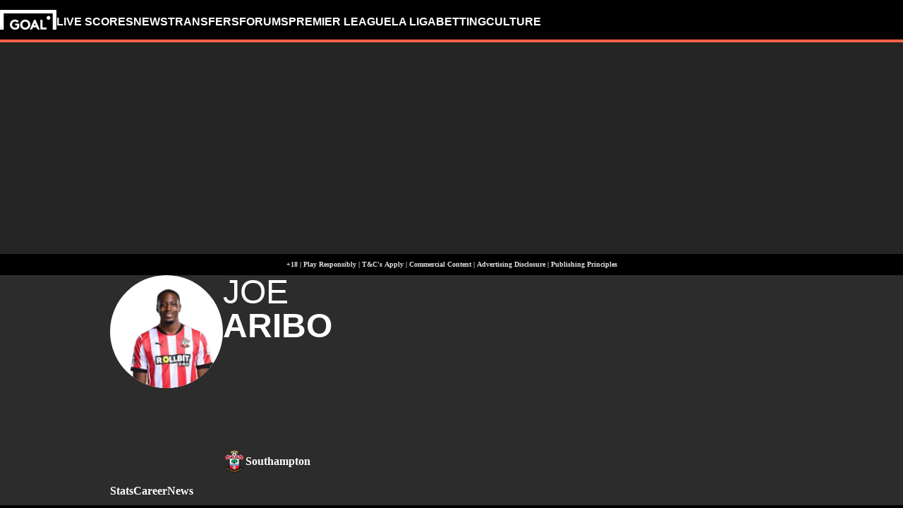

--- FILE ---
content_type: text/html; charset=utf-8
request_url: https://www.goal.com/en-ng/player/joe-aribo/37bmb84zex63yoipqwj01bcgl
body_size: 72990
content:
<!DOCTYPE html><html dir="ltr" lang="en-NG" aria-label="PERSON" class=""><head><meta charSet="utf-8"/><script>
                        (function(){
                            const colorScheme = window.localStorage.getItem('goalColorScheme');

                            if (!colorScheme) {
                                window.localStorage.setItem('goalColorScheme', 'light');
                            }
                            
                            document.documentElement.setAttribute('theme', colorScheme || 'dark');
                        })();
                        </script><script>
                        window.dynamicAdConfig = window.dynamicAdConfig || [];
                        window.dynamicAdConfig.push(...[{"name":"ad-leaderboard","containerId":"ad-gpt-1"},{"name":"ad-top-mpu","containerId":"ad-gpt-2"},{"name":"ad-top-mpu-mobile","containerId":"ad-gpt-3"},{"name":"ad-bettingbanner","containerId":"ad-gpt-4"},{"name":"ad-bettingbanner-mobile","containerId":"ad-gpt-5"},{"name":"bottom-banner","containerId":"ad-gpt-6"}]);
                    </script><meta name="robots" content="max-snippet:1000, max-image-preview:large, max-video-preview:1000"/><meta name="viewport" content="width=device-width, initial-scale=1, maximum-scale=1"/><meta property="og:type" content="article"/><meta property="og:title" content="Joe Aribo Profile &amp; Stats |  Midfielder | Goal.com Nigeria"/><meta property="og:description" content="Explore &#x27;s Midfielder Joe Aribo profile on GOAL, including historical stats by competition and season."/><meta property="og:image" content="https://assets.goal.com/images/v3/blt07ac959beec1cc95"/><meta property="og:image:secure_url" content="https://assets.goal.com/images/v3/blt07ac959beec1cc95"/><meta property="og:image:height" content="720"/><meta property="og:image:width" content="1280"/><meta name="twitter:card" content="summary_large_image"/><meta name="twitter:site" content="@goal"/><meta name="twitter:description" content="Explore &#x27;s Midfielder Joe Aribo profile on GOAL, including historical stats by competition and season."/><meta name="twitter:image" content="https://assets.goal.com/images/v3/blt07ac959beec1cc95"/><meta name="pbstck_context:publisher" content="goal.com"/><meta name="pbstck_context:website" content="goal.com"/><meta name="pbstck_context:device" content="desktop"/><meta name="pbstck_context:section" content="person"/><title>Joe Aribo Profile &amp; Stats |  Midfielder | Goal.com Nigeria</title><meta name="description" content="Explore &#x27;s Midfielder Joe Aribo profile on GOAL, including historical stats by competition and season."/><link rel="canonical" href="https://www.goal.com/en-ng/player/j-aribo/37bmb84zex63yoipqwj01bcgl"/><link rel="alternate" hrefLang="en-bd" href="https://www.goal.com/en-in/player/j-aribo/37bmb84zex63yoipqwj01bcgl"/><link rel="alternate" hrefLang="en-bt" href="https://www.goal.com/en-in/player/j-aribo/37bmb84zex63yoipqwj01bcgl"/><link rel="alternate" hrefLang="en-in" href="https://www.goal.com/en-in/player/j-aribo/37bmb84zex63yoipqwj01bcgl"/><link rel="alternate" hrefLang="en-mv" href="https://www.goal.com/en-in/player/j-aribo/37bmb84zex63yoipqwj01bcgl"/><link rel="alternate" hrefLang="en-np" href="https://www.goal.com/en-in/player/j-aribo/37bmb84zex63yoipqwj01bcgl"/><link rel="alternate" hrefLang="en-ke" href="https://www.goal.com/en-ke/player/j-aribo/37bmb84zex63yoipqwj01bcgl"/><link rel="alternate" hrefLang="en-my" href="https://www.goal.com/en-my/player/j-aribo/37bmb84zex63yoipqwj01bcgl"/><link rel="alternate" hrefLang="en-ng" href="https://www.goal.com/en-ng/player/j-aribo/37bmb84zex63yoipqwj01bcgl"/><link rel="alternate" hrefLang="en-om" href="https://www.goal.com/en-om/player/j-aribo/37bmb84zex63yoipqwj01bcgl"/><link rel="alternate" hrefLang="en-qa" href="https://www.goal.com/en-qa/player/j-aribo/37bmb84zex63yoipqwj01bcgl"/><link rel="alternate" hrefLang="en-sa" href="https://www.goal.com/en-sa/player/j-aribo/37bmb84zex63yoipqwj01bcgl"/><link rel="alternate" hrefLang="en-kh" href="https://www.goal.com/en-sg/player/j-aribo/37bmb84zex63yoipqwj01bcgl"/><link rel="alternate" hrefLang="en-la" href="https://www.goal.com/en-sg/player/j-aribo/37bmb84zex63yoipqwj01bcgl"/><link rel="alternate" hrefLang="en-sg" href="https://www.goal.com/en-sg/player/j-aribo/37bmb84zex63yoipqwj01bcgl"/><link rel="alternate" hrefLang="en-ug" href="https://www.goal.com/en-ug/player/j-aribo/37bmb84zex63yoipqwj01bcgl"/><link rel="alternate" hrefLang="en-za" href="https://www.goal.com/en-za/player/j-aribo/37bmb84zex63yoipqwj01bcgl"/><link rel="alternate" hrefLang="en-zw" href="https://www.goal.com/en-za/player/j-aribo/37bmb84zex63yoipqwj01bcgl"/><link rel="alternate" hrefLang="es-ar" href="https://www.goal.com/es-ar/jugador/j-aribo/37bmb84zex63yoipqwj01bcgl"/><link rel="alternate" hrefLang="es-bo" href="https://www.goal.com/es-ar/jugador/j-aribo/37bmb84zex63yoipqwj01bcgl"/><link rel="alternate" hrefLang="es-ec" href="https://www.goal.com/es-ar/jugador/j-aribo/37bmb84zex63yoipqwj01bcgl"/><link rel="alternate" hrefLang="es-pe" href="https://www.goal.com/es-ar/jugador/j-aribo/37bmb84zex63yoipqwj01bcgl"/><link rel="alternate" hrefLang="es-py" href="https://www.goal.com/es-ar/jugador/j-aribo/37bmb84zex63yoipqwj01bcgl"/><link rel="alternate" hrefLang="es-uy" href="https://www.goal.com/es-ar/jugador/j-aribo/37bmb84zex63yoipqwj01bcgl"/><link rel="alternate" hrefLang="es-cl" href="https://www.goal.com/es-cl/jugador/j-aribo/37bmb84zex63yoipqwj01bcgl"/><link rel="alternate" hrefLang="es-cr" href="https://www.goal.com/es-mx/jugador/j-aribo/37bmb84zex63yoipqwj01bcgl"/><link rel="alternate" hrefLang="es-cu" href="https://www.goal.com/es-mx/jugador/j-aribo/37bmb84zex63yoipqwj01bcgl"/><link rel="alternate" hrefLang="es-do" href="https://www.goal.com/es-mx/jugador/j-aribo/37bmb84zex63yoipqwj01bcgl"/><link rel="alternate" hrefLang="es-gt" href="https://www.goal.com/es-mx/jugador/j-aribo/37bmb84zex63yoipqwj01bcgl"/><link rel="alternate" hrefLang="es-hn" href="https://www.goal.com/es-mx/jugador/j-aribo/37bmb84zex63yoipqwj01bcgl"/><link rel="alternate" hrefLang="es-mx" href="https://www.goal.com/es-mx/jugador/j-aribo/37bmb84zex63yoipqwj01bcgl"/><link rel="alternate" hrefLang="es-ni" href="https://www.goal.com/es-mx/jugador/j-aribo/37bmb84zex63yoipqwj01bcgl"/><link rel="alternate" hrefLang="es-pa" href="https://www.goal.com/es-mx/jugador/j-aribo/37bmb84zex63yoipqwj01bcgl"/><link rel="alternate" hrefLang="es-pr" href="https://www.goal.com/es-mx/jugador/j-aribo/37bmb84zex63yoipqwj01bcgl"/><link rel="alternate" hrefLang="es-sv" href="https://www.goal.com/es-mx/jugador/j-aribo/37bmb84zex63yoipqwj01bcgl"/><link rel="alternate" hrefLang="es-us" href="https://www.goal.com/es-mx/jugador/j-aribo/37bmb84zex63yoipqwj01bcgl"/><link rel="alternate" hrefLang="hu" href="https://www.goal.com/hu/j%C3%A1t%C3%A9kos/j-aribo/37bmb84zex63yoipqwj01bcgl"/><link rel="alternate" hrefLang="id" href="https://www.goal.com/id/pemain/j-aribo/37bmb84zex63yoipqwj01bcgl"/><link rel="alternate" hrefLang="ja" href="https://www.goal.com/jp/%E9%81%B8%E6%89%8B/%E3%82%B7%E3%82%99%E3%83%A7%E3%83%BC-%E3%82%A2%E3%83%AA%E3%83%9B%E3%82%99/37bmb84zex63yoipqwj01bcgl"/><link rel="alternate" hrefLang="ko" href="https://www.goal.com/kr/%EC%84%A0%EC%88%98/%E1%84%8C%E1%85%A9-%E1%84%8B%E1%85%A1%E1%84%85%E1%85%B5%E1%84%87%E1%85%A9/37bmb84zex63yoipqwj01bcgl"/><link rel="alternate" hrefLang="th" href="https://www.goal.com/th/%E0%B8%9C%E0%B8%B9%E0%B9%89%E0%B9%80%E0%B8%A5%E0%B9%88%E0%B8%99/j-aribo/37bmb84zex63yoipqwj01bcgl"/><link rel="alternate" hrefLang="tr" href="https://www.goal.com/tr/oyuncu/j-aribo/37bmb84zex63yoipqwj01bcgl"/><link rel="alternate" hrefLang="vi" href="https://www.goal.com/vn/cauthu/j-aribo/37bmb84zex63yoipqwj01bcgl"/><link rel="alternate" hrefLang="ar" href="https://www.goal.com/ar/%D8%A7%D9%84%D9%84%D8%A7%D8%B9%D8%A8/%D8%AC%D9%88-%D8%A7%D9%94%D8%B1%D9%8A%D8%A8%D9%88/37bmb84zex63yoipqwj01bcgl"/><link rel="alternate" hrefLang="ar-eg" href="https://www.goal.com/ar-eg/%D8%A7%D9%84%D9%84%D8%A7%D8%B9%D8%A8/%D8%AC%D9%88-%D8%A7%D9%94%D8%B1%D9%8A%D8%A8%D9%88/37bmb84zex63yoipqwj01bcgl"/><link rel="alternate" hrefLang="ar-sa" href="https://www.goal.com/ar-sa/%D8%A7%D9%84%D9%84%D8%A7%D8%B9%D8%A8/%D8%AC%D9%88-%D8%A7%D9%94%D8%B1%D9%8A%D8%A8%D9%88/37bmb84zex63yoipqwj01bcgl"/><link rel="alternate" hrefLang="en" href="https://www.goal.com/en/player/j-aribo/37bmb84zex63yoipqwj01bcgl"/><link rel="alternate" hrefLang="en-ae" href="https://www.goal.com/en-ae/player/j-aribo/37bmb84zex63yoipqwj01bcgl"/><link rel="alternate" hrefLang="en-au" href="https://www.goal.com/en-au/player/j-aribo/37bmb84zex63yoipqwj01bcgl"/><link rel="alternate" hrefLang="en-cc" href="https://www.goal.com/en-au/player/j-aribo/37bmb84zex63yoipqwj01bcgl"/><link rel="alternate" hrefLang="en-nz" href="https://www.goal.com/en-au/player/j-aribo/37bmb84zex63yoipqwj01bcgl"/><link rel="alternate" hrefLang="en-ca" href="https://www.goal.com/en-ca/player/j-aribo/37bmb84zex63yoipqwj01bcgl"/><link rel="alternate" hrefLang="en-gb" href="https://www.goal.com/en-gb/player/j-aribo/37bmb84zex63yoipqwj01bcgl"/><link rel="alternate" hrefLang="en-gh" href="https://www.goal.com/en-gh/player/j-aribo/37bmb84zex63yoipqwj01bcgl"/><link rel="alternate" hrefLang="x-default" href="https://www.goal.com/en/player/j-aribo/37bmb84zex63yoipqwj01bcgl"/><style>
                        @font-face {
                            font-family: 'goal-icons';
                            src: url('/fonts/goal-icons/icomoon.woff2?v=1.1395.0') format('woff2');
                            font-weight: 400;
                            font-style: normal;
                            font-display: block;
                        }
                    </style><link rel="preconnect" href="https://assets.goal.com/"/><script type="application/ld+json">{"@context":"https://schema.org","@type":"ItemList","itemListOrder":"ItemListOrderDescending","itemListElement":[{"@type":"ListItem","position":1,"item":{"@type":"NewsArticle","@id":"https://www.goal.com/en-ng/lists/southampton-wages-best-paid-player-saints-salary-bill/bltfc5504bec83c8a39","url":"https://www.goal.com/en-ng/lists/southampton-wages-best-paid-player-saints-salary-bill/bltfc5504bec83c8a39","image":"https://assets.goal.com/images/v3/getty-2176943776/crop/MM5DKMJWHA5DEOJQG45G433XMU5DEORRHA4A====/GettyImages-2176943776.jpg?width=1400&amp;upscale=true","name":"Who is the highest-paid player at Southampton?","headline":"Who is the highest-paid player at Southampton?","publisher":{"@type":"Organization","name":"Goal.com","url":"https://www.goal.com","logo":{"@type":"ImageObject","url":"https://www.goal.com/img/schema-logo.png"}},"datePublished":"2025-01-27T06:00:01.322Z","author":[{"@type":"Person","name":"GOAL"}]}},{"@type":"ListItem","position":2,"item":{"@type":"NewsArticle","@id":"https://www.goal.com/en-ng/news/dessers-has-final-chance-to-bring-glory-to-nigerians-after-miserable-season/blte2fc33342d96d1d8","url":"https://www.goal.com/en-ng/news/dessers-has-final-chance-to-bring-glory-to-nigerians-after-miserable-season/blte2fc33342d96d1d8","image":"https://assets.goal.com/images/v3/blt70ef091880ede441/Dessers_Feyenoord.jpg?width=1400&amp;upscale=true","name":"Dessers is Nigeria’s last hope in Conference League final","headline":"Dessers is Nigeria’s last hope in Conference League final","publisher":{"@type":"Organization","name":"Goal.com","url":"https://www.goal.com","logo":{"@type":"ImageObject","url":"https://www.goal.com/img/schema-logo.png"}},"datePublished":"2022-05-25T06:42:30.343Z","author":[{"@type":"Person","name":"Seye Omidiora"}]}},{"@type":"ListItem","position":3,"item":{"@type":"NewsArticle","@id":"https://www.goal.com/en-ng/lists/nigerians-to-watch-this-weekend/blt392bccd60bcc566a","url":"https://www.goal.com/en-ng/lists/nigerians-to-watch-this-weekend/blt392bccd60bcc566a","image":"https://assets.goal.com/images/v3/blt74fd7296fc89bbfa/GettyImages-1397974377.jpg?width=1400&amp;upscale=true","name":"Nigerians to watch this weekend","headline":"Nigerians to watch this weekend","publisher":{"@type":"Organization","name":"Goal.com","url":"https://www.goal.com","logo":{"@type":"ImageObject","url":"https://www.goal.com/img/schema-logo.png"}},"datePublished":"2022-05-20T17:34:37.204Z","author":[{"@type":"Person","name":"Seye Omidiora"}]}},{"@type":"ListItem","position":4,"item":{"@type":"NewsArticle","@id":"https://www.goal.com/en-ng/news/europa-league-final-aribo-bassey-and-balogun-on-seville-mission-with-rangers/blt5df0a83d4ae32733","url":"https://www.goal.com/en-ng/news/europa-league-final-aribo-bassey-and-balogun-on-seville-mission-with-rangers/blt5df0a83d4ae32733","image":"https://assets.goal.com/images/v3/blt994c0bf96f1613c4/e0d258a8ae82a55f3b5abfafa7f0cc756f15e003.jpg?width=1400&amp;upscale=true","name":"Aribo, Bassey &amp; Balogun strive for European success","headline":"Aribo, Bassey &amp; Balogun strive for European success","publisher":{"@type":"Organization","name":"Goal.com","url":"https://www.goal.com","logo":{"@type":"ImageObject","url":"https://www.goal.com/img/schema-logo.png"}},"datePublished":"2022-05-17T18:16:25.633Z","author":[{"@type":"Person","name":"Seye Omidiora"}]}},{"@type":"ListItem","position":5,"item":{"@type":"NewsArticle","@id":"https://www.goal.com/en-ng/news/aribo-why-nigeria-afcon-exit-affected-super-eagle-rangers-display/bltff2c8002712772bd","url":"https://www.goal.com/en-ng/news/aribo-why-nigeria-afcon-exit-affected-super-eagle-rangers-display/bltff2c8002712772bd","image":"https://assets.goal.com/images/v3/bltee22e97ae1ab822c/Nigeria_midfielder_Joe_Aribo_of_Rangers_FC.jpg?width=1400&amp;upscale=true","name":"Why Aribo&apos;s Rangers form dipped after Afcon","headline":"Why Aribo&apos;s Rangers form dipped after Afcon","publisher":{"@type":"Organization","name":"Goal.com","url":"https://www.goal.com","logo":{"@type":"ImageObject","url":"https://www.goal.com/img/schema-logo.png"}},"datePublished":"2022-05-17T09:04:06.768Z","author":[{"@type":"Person","name":"Dennis Mabuka"}]}},{"@type":"ListItem","position":6,"item":{"@type":"NewsArticle","@id":"https://www.goal.com/en-ng/news/aribo-europa-league-european-glory-for-rangers-be-perfect/blta19be6dd486acb20","url":"https://www.goal.com/en-ng/news/aribo-europa-league-european-glory-for-rangers-be-perfect/blta19be6dd486acb20","image":"https://assets.goal.com/images/v3/bltd81eed6b0bd70592/Joe_Aribo_of_Nigeria_and_Rangers.jpg?width=1400&amp;upscale=true","name":"Could European glory be the perfect Aribo sign off?","headline":"Could European glory be the perfect Aribo sign off?","publisher":{"@type":"Organization","name":"Goal.com","url":"https://www.goal.com","logo":{"@type":"ImageObject","url":"https://www.goal.com/img/schema-logo.png"}},"datePublished":"2022-04-27T19:39:47.021Z","author":[{"@type":"Person","name":"Seye Omidiora"}]}}]}</script><link rel="preload" fetchPriority="high" href="/img/textures/layout-solid-background.png" as="image" type="image/png"/><link rel="preload" fetchPriority="high" href="/img/textures/layout-solid-background.png" as="image" type="image/png"/><meta name="next-head-count" content="82"/><style id="critical-css">:root{--column-gap: 16px;--side-gap: 16px;--vertical-gap: 8px;--max-content-width: 1440px;--navigation-height: 60px;--max-navigation-width: 1352px;--teamlist-height: 48px;--competition-lists-height: 48px;--ad-leaderboard-height: 132px;--sticky-ad-banner-height: 138px;--sticky-wrapper-offset: 250px}@media(min-width: 1024px){:root{--side-gap: 28px;--vertical-gap: 14px;--max-content-width: 1024px;--teamlist-height: 64px;--competition-lists-height: 72px;--ad-leaderboard-height: 300px;--sticky-ad-banner-height: 300px}}@media(min-width: 1440px){:root{--column-gap: 24px;--side-gap: 60px;--vertical-gap: 30px;--max-content-width: 1440px}}:root{--fco-universal-colours-mono-25: #fafafa;--fco-universal-colours-mono-50: #f5f5f5;--fco-universal-colours-mono-100: #eee;--fco-universal-colours-mono-200: #dfdfdf;--fco-universal-colours-mono-250: #c3c3c3;--fco-universal-colours-mono-300: #9e9e9e;--fco-universal-colours-mono-400: #767676;--fco-universal-colours-mono-500: #5a5a5a;--fco-universal-colours-mono-550: #4e4e4e;--fco-universal-colours-mono-600: #333;--fco-universal-colours-mono-700: #2c2c2c;--fco-universal-colours-mono-800: #252525;--fco-universal-colours-mono-900: #1a1a1a;--fco-universal-colours-mono-950: #161616;--fco-universal-colours-green-50: #adeaa8;--fco-universal-colours-green-100: #99e592;--fco-universal-colours-green-200: #70d966;--fco-universal-colours-green-300: #5cd551;--fco-universal-colours-green-400: #33ca25;--fco-universal-colours-green-500: #2db621;--fco-universal-colours-green-600: #238d19;--fco-universal-colours-green-700: #1f7916;--fco-universal-colours-green-800: #186c10;--fco-universal-colours-green-900: #115c0a;--fco-universal-colours-blue-50: #e9f7ff;--fco-universal-colours-blue-100: #bee8ff;--fco-universal-colours-blue-200: #67caff;--fco-universal-colours-blue-300: #26b3ff;--fco-universal-colours-blue-400: #09a3f6;--fco-universal-colours-blue-500: #0199eb;--fco-universal-colours-blue-600: #028cd6;--fco-universal-colours-blue-700: #037ec0;--fco-universal-colours-blue-800: #04699f;--fco-universal-colours-blue-900: #003047;--fco-universal-colours-red-50: #fcd7d7;--fco-universal-colours-red-100: #f9aeb0;--fco-universal-colours-red-200: #f78686;--fco-universal-colours-red-300: #f45d5e;--fco-universal-colours-red-400: #f13536;--fco-universal-colours-red-500: #c2292b;--fco-universal-colours-red-600: #912021;--fco-universal-colours-red-700: #601516;--fco-universal-colours-red-800: #500b0c;--fco-universal-colours-red-900: #3b0505;--fco-universal-colours-white: #fff;--fco-universal-colours-black: #000;--fco-universal-colours-transparent: rgb(255 255 255 / 0%);--fco-universal-colours-orange-50: #fef2e0;--fco-universal-colours-orange-100: #fedeb2;--fco-universal-colours-orange-200: #fdc880;--fco-universal-colours-orange-300: #fbb24e;--fco-universal-colours-orange-400: #fba12a;--fco-universal-colours-orange-500: #f9920e;--fco-universal-colours-orange-600: #f5860e;--fco-universal-colours-orange-700: #ef780d;--fco-universal-colours-orange-800: #e9670c;--fco-universal-colours-orange-900: #cf4c0b;--fco-brand-colours-goal-goal8-neon-aqua-100: #ccfaef;--fco-brand-colours-goal-goal8-neon-aqua-200: #99f5df;--fco-brand-colours-goal-goal8-neon-aqua-300: #66f0d0;--fco-brand-colours-goal-goal8-neon-aqua-400: #33ebc0;--fco-brand-colours-goal-goal8-neon-aqua-500: #00e6b0;--fco-brand-colours-goal-goal8-neon-aqua-600: #00b88d;--fco-brand-colours-goal-goal8-neon-aqua-700: #008a6a;--fco-brand-colours-goal-goal8-neon-aqua-800: #005c46;--fco-brand-colours-goal-goal8-neon-aqua-900: #002e23;--fco-brand-colours-goal-goal8-royal-sky-100: #dae0ff;--fco-brand-colours-goal-goal8-royal-sky-200: #b6c1ff;--fco-brand-colours-goal-goal8-royal-sky-300: #91a1ff;--fco-brand-colours-goal-goal8-royal-sky-400: #6d82ff;--fco-brand-colours-goal-goal8-royal-sky-500: #4863ff;--fco-brand-colours-goal-goal8-royal-sky-600: #3a4fcc;--fco-brand-colours-goal-goal8-royal-sky-700: #2b3b99;--fco-brand-colours-goal-goal8-royal-sky-800: #1d2866;--fco-brand-colours-goal-goal8-royal-sky-900: #0e1433;--fco-brand-colours-goal-salmon-100: #ffeee9;--fco-brand-colours-goal-salmon-200: #ffe2db;--fco-brand-colours-goal-salmon-300: #ffb6a5;--fco-brand-colours-goal-salmon-400: #ff876e;--fco-brand-colours-goal-salmon-500: #ff6347;--fco-brand-colours-goal-salmon-600: #e65940;--fco-brand-colours-goal-salmon-700: #cc4f39;--fco-brand-colours-goal-salmon-800: #b34532;--fco-brand-colours-goal-salmon-900: #993b2b;--fco-brand-colours-goal-aqua-50: #e3f4f6;--fco-brand-colours-goal-aqua-100: #c8e8eb;--fco-brand-colours-goal-aqua-200: #a4d8dd;--fco-brand-colours-goal-aqua-400: #74c3ce;--fco-brand-colours-goal-aqua-500: #57a7b3;--fco-brand-colours-goal-aqua-600: #428a94;--fco-brand-colours-goal-aqua-700: #2f6f77;--fco-brand-colours-goal-aqua-800: #1f5158;--fco-brand-colours-goal-aqua-900: #12373c;--fco-brand-colours-gls-100: #ddf1f2;--fco-brand-colours-gls-200: #c4e4e7;--fco-brand-colours-gls-300: #9cd1d6;--fco-brand-colours-gls-400: #85c7cf;--fco-brand-colours-gls-500: #74c3ce;--fco-brand-colours-gls-600: #68aeb8;--fco-brand-colours-gls-700: #5d99a2;--fco-brand-colours-gls-800: #52848c;--fco-brand-colours-gls-900: #476f76;--fco-brand-colours-spox-navy-100: #eaedf1;--fco-brand-colours-spox-navy-200: #e3e6eb;--fco-brand-colours-spox-navy-300: #c8cfd9;--fco-brand-colours-spox-navy-400: #a8b3c3;--fco-brand-colours-spox-navy-500: #7a8da8;--fco-brand-colours-spox-navy-600: #4c6282;--fco-brand-colours-spox-navy-700: #2f4463;--fco-brand-colours-spox-navy-800: #1d3251;--fco-brand-colours-spox-navy-900: #192d4a;--fco-brand-colours-spox-navy-950: #0f1c2e;--fco-brand-colours-spox-red-100: #ffffe4;--fco-brand-colours-spox-red-200: #ffd7d5;--fco-brand-colours-spox-red-300: #ffc8c5;--fco-brand-colours-spox-red-400: #ffb1ad;--fco-brand-colours-spox-red-500: #fa958f;--fco-brand-colours-spox-red-600: #f1736b;--fco-brand-colours-spox-red-700: #f25147;--fco-brand-colours-spox-red-800: #e04928;--fco-brand-colours-spox-red-900: #d64020;--fco-brand-colours-voetbalzone-lime-green-100: #f2ffd5;--fco-brand-colours-voetbalzone-lime-green-200: #e4ffac;--fco-brand-colours-voetbalzone-lime-green-300: #d7ff82;--fco-brand-colours-voetbalzone-lime-green-400: #caff59;--fco-brand-colours-voetbalzone-lime-green-500: #bcff2f;--fco-brand-colours-voetbalzone-lime-green-600: #9ce820;--fco-brand-colours-voetbalzone-lime-green-700: #79ca28;--fco-brand-colours-voetbalzone-lime-green-800: #53a92a;--fco-brand-colours-voetbalzone-lime-green-900: #2a8b33;--fco-brand-colours-voetbalzone-lime-green-950: #24752b;--fco-brand-colours-voetbalzone-red-500: #a92e2f;--fco-brand-colours-voetbalzone-dark-grey: #1d1d1b;--fco-brand-colours-calciomercato-green-50: #e8fff4;--fco-brand-colours-calciomercato-green-100: #cbffe5;--fco-brand-colours-calciomercato-green-150: #a9ffd4;--fco-brand-colours-calciomercato-green-200: #80ffc0;--fco-brand-colours-calciomercato-green-250: #59ffac;--fco-brand-colours-calciomercato-green-300: #00fb99;--fco-brand-colours-calciomercato-green-350: #00e389;--fco-brand-colours-calciomercato-green-400: #00cb78;--fco-brand-colours-calciomercato-green-450: #00b368;--fco-brand-colours-calciomercato-green-500: #009b58;--fco-brand-colours-calciomercato-green-550: #008247;--fco-brand-colours-calciomercato-green-600: #006a37;--fco-brand-colours-calciomercato-green-650: #005227;--fco-brand-colours-calciomercato-green-700: #003a16;--fco-brand-colours-calciomercato-green-800: #002206;--fco-brand-colours-calciomercato-green-850: #0d150f;--fco-brand-colours-calciomercato-green-900: #0b100c;--fco-brand-colours-calciomercato-navy-50: #f1f6fa;--fco-brand-colours-calciomercato-navy-100: #e6ebee;--fco-brand-colours-calciomercato-navy-150: #d7e0e5;--fco-brand-colours-calciomercato-navy-200: #bbc9d1;--fco-brand-colours-calciomercato-navy-300: #a0b1bb;--fco-brand-colours-calciomercato-navy-400: #829aa7;--fco-brand-colours-calciomercato-navy-500: #688797;--fco-brand-colours-calciomercato-navy-600: #4d6d7f;--fco-brand-colours-calciomercato-navy-700: #335567;--fco-brand-colours-calciomercato-navy-750: #1e3f50;--fco-brand-colours-calciomercato-navy-800: #0c2a3a;--fco-brand-colours-calciomercato-navy-850: #071e2a;--fco-brand-colours-calciomercato-navy-900: #03121a;--fco-brand-colours-kooora-kooora6-primuline-100: #fcf1da;--fco-brand-colours-kooora-kooora6-primuline-200: #fae4b7;--fco-brand-colours-kooora-kooora6-primuline-300: #f6d289;--fco-brand-colours-kooora-kooora6-primuline-400: #f1b640;--fco-brand-colours-kooora-kooora6-primuline-500: #c3870e;--fco-brand-colours-kooora-kooora6-primuline-600: #9c6c0b;--fco-brand-colours-kooora-kooora6-primuline-700: #765109;--fco-brand-colours-kooora-kooora6-primuline-800: #5c4007;--fco-brand-colours-kooora-kooora6-primuline-900: #412d05;--fco-brand-colours-kooora-kooora6-primuline-950: #302104;--fco-brand-colours-kooora-kooora6-pale-lemon-100: #fcf68d;--fco-brand-colours-kooora-kooora6-pale-lemon-200: #f6eb07;--fco-brand-colours-kooora-kooora6-pale-lemon-300: #e6db07;--fco-brand-colours-kooora-kooora6-pale-lemon-400: #cdc306;--fco-brand-colours-kooora-kooora6-pale-lemon-500: #9d9605;--fco-brand-colours-kooora-kooora6-pale-lemon-600: #7e7804;--fco-brand-colours-kooora-kooora6-pale-lemon-700: #5f5a03;--fco-brand-colours-kooora-kooora6-pale-lemon-800: #4a4702;--fco-brand-colours-kooora-kooora6-pale-lemon-900: #343202;--fco-brand-colours-kooora-kooora6-pale-lemon-950: #272501;--fco-brand-colours-kooora-yellow-50: #fdfaf0;--fco-brand-colours-kooora-yellow-100: #fbf4da;--fco-brand-colours-kooora-yellow-200: #f7eab6;--fco-brand-colours-kooora-yellow-300: #ffea98;--fco-brand-colours-kooora-yellow-400: #ffe373;--fco-brand-colours-kooora-yellow-500: #ffda47;--fco-brand-colours-kooora-yellow-600: #e7c023;--fco-brand-colours-kooora-yellow-700: #caa616;--fco-brand-colours-kooora-yellow-800: #a58812;--fco-brand-colours-kooora-yellow-900: #816a0e;--fco-brand-colours-ibn-yellow-50: #fffae7;--fco-brand-colours-ibn-yellow-100: #fff5cb;--fco-brand-colours-ibn-yellow-200: #ffeeab;--fco-brand-colours-ibn-yellow-300: #ffe88b;--fco-brand-colours-ibn-yellow-400: #fbdb5b;--fco-brand-colours-ibn-yellow-500: #f6cf35;--fco-brand-colours-ibn-yellow-600: #e2bb23;--fco-brand-colours-ibn-yellow-700: #c5a00e;--fco-brand-colours-ibn-yellow-800: #9d7d00;--fco-brand-colours-ibn-yellow-900: #5b4900;--fco-brand-colours-ibn-yellow-1000: #2d2400;--fco-brand-colours-ibn-pink-100: #ffe9ef;--fco-brand-colours-ibn-pink-200: #ffdbe5;--fco-brand-colours-ibn-pink-300: #ffc5d5;--fco-brand-colours-ibn-pink-400: #ffb2c7;--fco-brand-colours-ibn-pink-500: #f799b3;--fco-brand-colours-ibn-pink-600: #ec7e9c;--fco-brand-colours-ibn-pink-700: #da5c7e;--fco-brand-colours-ibn-blue-100: #c7d7f8;--fco-brand-colours-ibn-blue-200: #8ba7e4;--fco-brand-colours-ibn-blue-300: #5378c5;--fco-brand-colours-ibn-blue-400: #3055a3;--fco-brand-colours-ibn-blue-500: #1c4291;--fco-brand-colours-ibn-blue-600: #16367a;--fco-brand-colours-ibn-blue-700: #0c2a68;--fco-brand-colours-ibn-green-100: #e2ffc7;--fco-brand-colours-ibn-green-100-2: #d0ffa4;--fco-brand-colours-ibn-green-100-3: #b9fc7b;--fco-brand-colours-ibn-green-100-4: #a1ed5a;--fco-brand-colours-ibn-green-100-5: #8fdd46;--fco-brand-colours-ibn-green-100-6: #75c52b;--fco-brand-colours-ibn-green-100-7: #5ba516;--fco-brand-colours-wc-26-blue-100: #c1caff;--fco-brand-colours-wc-26-blue-200: #97a7ff;--fco-brand-colours-wc-26-blue-300: #6e84fe;--fco-brand-colours-wc-26-blue-400: #4561fe;--fco-brand-colours-wc-26-blue-500: #304ffe;--fco-brand-colours-wc-26-blue-600: #1433e4;--fco-brand-colours-wc-26-blue-700: #0b2bc2;--fco-spacing-0: 0px;--fco-spacing-1: 4px;--fco-spacing-2: 8px;--fco-spacing-3: 12px;--fco-spacing-4: 16px;--fco-spacing-5: 20px;--fco-spacing-6: 24px;--fco-spacing-7: 28px;--fco-spacing-8: 32px;--fco-spacing-9: 36px;--fco-spacing-10: 40px;--fco-spacing-11: 44px;--fco-spacing-12: 48px;--fco-spacing-14: 56px;--fco-spacing-15: 60px;--fco-spacing-16: 64px;--fco-spacing-20: 80px;--fco-spacing-24: 96px;--fco-spacing-28: 112px;--fco-spacing-32: 128px;--fco-spacing-36: 144px;--fco-spacing-40: 160px;--fco-spacing-0-5: 2px;--fco-spacing-px: 1px;--fco-spacing-1-5: 6px;--fco-spacing-2-5: 10px;--fco-spacing-3-5: 14px;--fco-surface-hover: rgb(0 0 0 / 10%);--fco-surface-hover-inverse: rgb(255 255 255 / 10%);--fco-surface-pressed: rgb(0 0 0 / 20%);--fco-surface-pressed-inverse: rgb(255 255 255 / 20%);--fco-surface-page-fade-out-0: rgb(245 245 245 / 0%);--fco-surface-hic-fade-out-0: rgb(37 37 37 / 0%);--fco-surface-opacity-brand-opacity-08: rgb(255 99 71 / 8%);--fco-surface-opacity-brand-opacity-12: rgb(255 99 71 / 12%);--fco-surface-opacity-brand-opacity-25: rgb(255 99 71 / 25%);--fco-surface-opacity-brand-opacity-50: rgb(255 99 71 / 50%);--fco-surface-opacity-brand-opacity-75: rgb(255 99 71 / 75%);--fco-surface-opacity-neutral-black-08: rgb(0 0 0 / 8%);--fco-surface-opacity-neutral-black-12: rgb(0 0 0 / 12%);--fco-surface-opacity-neutral-black-25: rgb(0 0 0 / 25%);--fco-surface-opacity-neutral-black-50: rgb(0 0 0 / 50%);--fco-surface-opacity-neutral-black-75: rgb(0 0 0 / 75%);--fco-surface-drop-shadow: rgb(0 0 0 / 4%);--fco-surface-skeleton-fade-out-0: rgb(0 0 0 / 0%);--fco-surface-skeleton-fade-out-10: rgb(0 0 0 / 10%);--fco-surface-overlay: rgb(0 0 0 / 25%);--fco-surface-surface-fade-out-0: rgb(255 255 255 / 0%);--fco-border-default: rgb(0 0 0 / 12%);--fco-border-on-brand: rgb(0 0 0 / 8%);--fco-graphic-third-party-gordon-moody-orange-light: #ff8300;--fco-graphic-third-party-gordon-moody-orange-default: #ff5f00;--fco-graphic-third-party-gordon-moody-wordmark: #0a2240;--fco-graphic-third-party-competition-logos-premier-league: #38003e;--fco-graphic-third-party-paddy-power-wordmark-green: #004833;--fco-graphic-third-party-paddy-power-light-green-dot: #67b548;--fco-button-outline-muted-border-default: rgb(0 0 0 / 5%);--fco-tag-beta-body: #5c3aac;--fco-tag-beta-surface: #e3ccff;--fco-gameweek-tabs-buttons-border-default: rgb(255 255 255 / 0%);--fco-gameweek-tabs-container: rgb(255 255 255 / 0%);--fco-navigation-navbar-menu-surface-1: #fff;--fco-navigation-navbar-menu-surface-2: #fff;--fco-navigation-navbar-menu-surface-3: #fff;--fco-navigation-navbar-nav-item-underline-default: rgb(255 99 71 / 0%);--fco-navigation-footer-surface-opacity-16: rgb(255 255 255 / 16%);--fco-navigation-nav-menu-item-font-family: satoshi variable;--fco-navigation-nav-category-weight: 600;--fco-skeleton-default: #fff;--fco-skeleton-surface-loader-0: rgb(238 238 238 / 0%);--fco-elevation-shadow: rgb(0 0 0 / 8%);--fco-elevation-drop-shadow-x: 0px;--fco-elevation-drop-shadow-y: 4px;--fco-elevation-drop-shadow-blur: 8px;--fco-elevation-button-x: 0px;--fco-elevation-button-y: 0px;--fco-elevation-button-blur: 0px;--fco-opacity-primary-opacity-08: rgb(255 99 71 / 8%);--fco-opacity-primary-opacity-12: rgb(255 99 71 / 12%);--fco-opacity-primary-opacity-16: rgb(255 99 71 / 16%);--fco-opacity-on-primary-opacity-08: rgb(255 255 255 / 8%);--fco-opacity-on-primary-opacity-12: rgb(255 255 255 / 12%);--fco-opacity-on-primary-opacity-16: rgb(255 255 255 / 16%);--fco-opacity-hover: 0.8;--fco-opacity-pressed: 0.6;--fco-table-surface-brand: rgb(255 99 71 / 25%);--fco-divider-opacity-black-16: rgb(0 0 0 / 16%);--fco-disclaimer-surface-1: #b5b6ba;--fco-wc-26-texture: rgb(193 202 255 / 30%);--header-font-family: "Panenka", "Panenka-fallback", sans-serif;--body-font-family: "Barlow", "Times", sans-serif;--primary-color: #f0705a;--text-color: #081f2c;--disabled-text-color: #101010;--error-color: #f13536;--bg-color: #f5f5f5;--goal-6-element-bg: #fff;--goal-6-element-border-color: #eee;--goal-6-link-color: #4863ff;--goal-6-disabled-element-text-color: #c3c3c3;--bg-light: #fff;--alternate-text-color: #fff;--alternate-bg-color: #f0705a;--match-text-color-mid: #252525;--match-red-card: #f00;--odd-row-bg-color: #f9f9fb;--even-row-bg-color: #f5f5f5;--info-bg-color: #ededf0;--info-color: #434c5a;--text-color-light: #828282;--light-border-color: #f9f9fb;--light-button-color: #eff0f2;--dark-transparent-color: #1d1d1b66;--standings-marker-promotion-1: #0d9041;--standings-marker-promotion-2: #33d473;--standings-marker-promotion-3: #8dd433;--standings-marker-promotion-4: #33d4c0;--standings-marker-promotion-5: #33add4;--standings-marker-promotion-6: #5d87f2;--standings-marker-relegation-1: #ffde67;--standings-marker-relegation-2: #ffb27a;--standings-marker-relegation-3: #f25147;--light-line-color: #e9edf2;--body-link-hover-bg: transparent;--body-table-head-bg: #000;--body-table-head-color: #fff;--body-table-border-color: transparent;--body-table-odd-bg: transparent;--body-table-even-bg: transparent;--poll-option-border-color: #eaeaea;--poll-option-bg-color: transparent;--card-border: none;--card-image-gradient: linear-gradient( 180deg, rgb(17 17 17 / 0%) 0%, rgb(17 17 17 / 60%) 50%, rgb(17 17 17 / 95%) 100% );--tag-bg-color: transparent;--scrollable-section-slider-bg-color: #eaeaea;--site-header-bg: #000;--navigation-link-color-mobile-lvl-1: #fff;--navigation-link-color-mobile-lvl-2: #828282;--navigation-link-color-mobile-lvl-3: #252525;--navigation-section-bg-mobile-lvl-1: #fff;--navigation-group-border-color-mobile-lvl-2: #f5f5f5;--navigation-group-border-color-mobile-lvl-3: #f5f5f5;--navigation-link-color-desktop-lvl-1: #fff;--navigation-link-color-desktop-lvl-2: #828282;--navigation-link-color-desktop-lvl-3: #252525;--navigation-section-bg-desktop-lvl-2: #fff;--hic-play-icon-bg-color: #00000085;--premium-promo-banner-text: #fff;--log-in-background: #000;--log-in-buttons-background: transparent;--log-in-buttons-active-background: #1a1a1a;--log-in-buttons-border: #fff;--log-in-divider-color: #363636;--log-in-error-color: #f25147;--log-in-input-border: #252525;--log-in-success: #71b77e;--log-in-label: #767676;--log-in-show-password-icon: #000;--log-in-checkbox-tic-icon: #000;--dots-color: #dfdfdf;--tournament-bracket-line-color-1: #767676;--tournament-bracket-line-color-2: #767676;--squad-player-row-color-1: #fff;--squad-player-row-color-2: #f9f9f9;--stats-progress-background: #dfdfdf;--stats-progress-value: #1a1a1a;--head-to-head-background: #fff;--pitch-lineup-field-light-green: #3d9735;--pitch-lineup-field-dark-green: #3b9133;--pitch-lineup-player-a-bg: white;--pitch-lineup-player-a-text: black;--pitch-lineup-player-b-bg: black;--pitch-lineup-player-b-text: white;--pitch-lineup-player-events-bg: white;--pitch-lineup-player-name-text: white;--player-page-header-text: #252525;--player-page-header-image-placeholder: #252525;--table-label-text-color: #767676;--accordion-row-text-color: #333;--accordion-table-row-text-color: #252525;--accordion-table-progress-line-color: #dfdfdf;--accordion-table-odd-row-color: #fff;--notification-bell-color: #000;--notification-bell-text-color: #fff;--notification-bell-counter-border-color: #f3f3f3;--foldable-section-gradient: linear-gradient( 180deg, rgb(255 255 255 / 0%) 0%, rgb(255 255 255 / 50%) 10%, rgb(255 255 255 / 50%) 50%, #fff 75%, #fff 100% );--standings-score-color-win: #3b9133;--standings-score-color-draw: #9e9e9e;--standings-score-color-lose: #a92e2f;--pulse-live-indicatior-color: #f0705a;--standings-last-updated-text-color: #959595;--inline-odds-betting-logo-bg: #f9f9f9;--inline-odds-odd-bg: #eee;--inline-odds-text-color: #252525;--inline-odds-heading-text-color: #767676;--icon-badge-text-color: #1a1a1a;--icon-badge-disabled-text-color: #9e9e9e;--icon-badge-background-color: #dae0ff;--icon-badge-disabled-background-color: #f5f5f5;--info-box-correct-score-points-bg: #adeaa8;--progress-line-color: #e1e1e1;--feature-list-content-color: #767676;--message-box-background-color: #fff;--message-box-info-background-color: #e3f1fb;--message-box-success-background-color: #adeaa8;--message-box-warning-background-color: #f9aeb0;--message-box-text-color: #1a1a1a;--message-box-success-text-color: #115c0a;--message-box-warning-text-color: #912021;--countdown-timer-child-text-color: #5a5a5a;--countdown-timer-time-text-color: #4863ff;--custom-dropdown-background-color: #fff;--custom-dropdown-background-color-focus: #eee;--custom-dropdown-border-color: #e2e8f0;--custom-dropdown-border-color-hover: #cbd5e0;--custom-dropdown-border-color-focus: #4299e1;--custom-dropdown-options-list-background-color: #fff;--custom-dropdown-options-list-border-color: #e2e8f0;--custom-dropdown-options-list-max-block-size: 15rem;--custom-dropdown-scrollbar-max-inline-size: 8px;--custom-dropdown-scrollbar-track-background-color: #f1f1f1;--custom-dropdown-scrollbar-thumb-background-color: #cbd5e0;--custom-dropdown-scrollbar-thumb-background-color-hover: #a0aec0;--custom-dropdown-option-background-color-hover: #f7fafc;--custom-dropdown-option-highlighted-background-color: #edf2f7;--custom-dropdown-option-highlighted-color: #2b6cb0;--custom-dropdown-option-selected-background-color: #ebf8ff;--custom-dropdown-option-selected-color: #2b6cb0;--nav-tabs-text-color: #252525;--nav-tabs-background-color: #fff;--nav-tabs-gradient-start: #00e6b0;--nav-tabs-gradient-end: #4863ff;--divider-color: #eee;--past-round-divider-color: #eee;--past-round-bg-color: #fff;--consent-warning-background-color: #eee;--current-round-background-color: #fff;--current-round-border-color: #eee;--current-round-prize-label-font-size: 16px;--current-round-prize-label-font-size-mobile: 15px;--current-round-prize-label-line-height: 24px;--current-round-prize-label-line-height-mobile: 23px;--current-round-prize-value-size: 48px;--current-round-prize-value-size-mobile: 28px;--current-round-name-font-size: 20px;--current-round-name-font-size-mobile: 16px;--current-round-name-line-height: 24px;--current-round-name-line-height-mobile: 20px;--current-round-text-color: #252525;--current-round-primary-button-color: #fff;--current-round-gradient-start: #00e6b0;--current-round-gradient-end: #4863ff;--popular-predictions-background: #fff;--popular-predictions-text: #252525;--popular-predictions-border: #eee;--popular-predictions-bar-background: #f5f5f5;--popular-predictions-bar: #4863ff;--sponsored-prize-divider-color: #eee;--sponsored-prize-bg-color: #fff;--sponsored-prize-border: 1px solid #eee;--sponsored-prize-number-of-prizes-color: #f70;--sponsored-prize-title-color: #252525;--sponsored-prize-prize-name-color: #252525;--carousel-controls-bar-inactive-bg-color: #767676;--carousel-controls-bar-active-bg: linear-gradient(#00e6b0, #4863ff);--match-prediction-background-color: #fff;--match-prediction-button-border-color: #dfdfdf;--match-prediction-border-hover-color: #2c2c2c;--match-prediction-text-color: #252525;--match-prediction-button-background-color: #fff;--match-prediction-border-color: #eee;--match-prediction-divider-background: #eee;--match-prediction-live-indicator: #5398cd;--match-prediction-live-match-badge-background: #e3f1fb;--match-prediction-full-match-badge-background: #adeaa8;--last-results-background-color: #fff;--last-results-title-font-size: 14px;--last-results-title-line-height: 16px;--last-results-border-color: #eee;--last-results-team-name-size: 12px;--last-results-dot-color: #3b82f6;--last-results-legend-font-size: 12px;--last-results-legend-line-height: 26px;--form-pill-font-size: 16px;--form-pill-line-height: 24px;--form-pill-result-size: 24px;--form-pill-background-color: #fff;--form-pill-win-color: #1f7916;--form-pill-lose-color: #c2292b;--form-pill-draw-color: #5a5a5a;--form-pill-border-color: #eee;--vertical-text-group-text-color: #252525;--vertical-text-group-background-color: #fff;--vertical-text-group-border-color: #eee;--vertical-text-group-divider-color: #dfdfdf;--most-read-theme-color: #ff6347;--most-read-bg: #f5f5f5;--most-read-item-border: #eee;--most-read-item-bg: #fff;--most-read-hover-bg: #eee;--most-read-content-color: #252525;--league-card-text-color: #252525;--leaderboard-text-color: #252525;--leaderboard-personal-score-bg: #dae0ff;--most-read-gradient: linear-gradient(to top, #f5f5f5 20%, transparent 100%);--skeleton-border-color: #fff;--skeleton-gradient: linear-gradient( 90deg, #eee 0%, #fff 10%, #fff 90%, #eee 100% );--msu-background-color: #151521;--msu-brand-color: #e20074;--scrollable-card-info-color: #999;--change-indicator-up-color: #2db621;--change-indicator-down-color: #f13536;--change-indicator-no-change-color: #9e9e9e;--next-match-time-color: #252525;--next-match-day-color: #5a5a5a;--next-match-day-desktop-color: #5a5a5a;--next-match-team-name-color: #252525;--next-match-tv-channel-color: #252525;--next-match-score-color: #252525;--next-match-divider-color: #e0e0e0;--team-a-default-color: #ff6347;--team-b-default-color: #010b13;--watch-on-text-color: #5a5a5a;--featured-border-color: #f5f5f5;--broadcaster-name-text-color: #252525;--sports-event-name-color: #252525;--sports-event-date-color: #5a5a5a;--sports-event-live-color: #252525;--fco-border-weight-actions-button-drop-shadow: 0px;--fco-border-weight-none: 0px;--fco-border-weight-xs: 1px;--fco-border-weight-sm: 1.5px;--fco-border-weight-md: 2px;--fco-border-weight-lg: 3px;--fco-border-weight-xl: 4px;--fco-border-weight-2xl: 5px;--fco-border-weight-3xl: 6px;--fco-border-weight-gameweek-tabs-default: 0px;--fco-radius-rounded: 999999px;--fco-radius-card-top-left: 0px;--fco-radius-card-top-right: 0px;--fco-radius-card-bottom-left: 0px;--fco-radius-card-bottom-right: 0px;--fco-radius-gameweek-tabs-container: 0px;--fco-radius-image-top-left: 0px;--fco-radius-image-top-right: 0px;--fco-radius-image-bottom-left: 0px;--fco-radius-image-bottom-right: 0px;--fco-width-navigation-max-width: 1352px;--fco-offset-card-padding-content-offset-sm: 0px;--fco-offset-card-padding-content-offset-md: 0px;--fco-offset-card-padding-content-offset-lg: 0px;--fco-offset-card-gap-content-offset-sm: 0px;--fco-offset-card-gap-content-offset-md: 0px;--fco-offset-card-gap-content-offset-lg: 0px;--fco-padding-gameweek-tabs-container-top: 0px;--fco-padding-gameweek-tabs-container-bottom: 0px;--fco-padding-gameweek-tabs-container-left: 0px;--fco-padding-gameweek-tabs-container-right: 0px;--fco-size-heading-6xl: 70px;--fco-size-heading-5xl: 60px;--fco-size-heading-4xl: 48px;--fco-size-heading-3xl: 40px;--fco-size-heading-2xl: 36px;--fco-size-heading-xl: 32px;--fco-size-heading-lg: 28px;--fco-size-heading-md: 24px;--fco-size-heading-sm: 22px;--fco-size-heading-xs: 20px;--fco-size-heading-2xs: 18px;--fco-size-heading-3xs: 16px;--fco-size-heading-4xs: 14px;--fco-size-body-4xs: 8px;--fco-size-body-3xs: 10px;--fco-size-body-2xs: 12px;--fco-size-body-xs: 14px;--fco-size-body-sm: 15px;--fco-size-body-md: 16px;--fco-size-body-lg: 18px;--fco-size-body-xl: 20px;--fco-size-body-2xl: 22px;--fco-size-body-3xl: 24px;--fco-size-body-4xl: 28px;--fco-size-body-5xl: 32px;--fco-font-weight-body-medium: 600;--fco-font-weight-body-bold: 700;--fco-font-weight-heading-medium: 500;--fco-font-weight-heading-bold: 700;--fco-font-weight-heading-italic: string value;--fco-font-family-body: satoshi variable;--fco-font-family-body-fallback-1: satoshi fallback;--fco-font-family-body-fallback-2: sans-serif;--fco-font-family-heading: clash grotesk variable;--fco-font-family-heading-fallback-1: clash grotesk-fallback;--fco-font-family-heading-fallback-2: sans-serif;--fco-spacing-3xs: var(--fco-spacing-0-5);--fco-spacing-2xs: var(--fco-spacing-1);--fco-spacing-xs: var(--fco-spacing-2);--fco-spacing-sm: var(--fco-spacing-3);--fco-spacing-md: var(--fco-spacing-4);--fco-spacing-lg: var(--fco-spacing-5);--fco-spacing-xl: var(--fco-spacing-6);--fco-spacing-2xl: var(--fco-spacing-8);--fco-spacing-3xl: var(--fco-spacing-10);--fco-spacing-4xl: var(--fco-spacing-14);--fco-spacing-5xl: var(--fco-spacing-15);--fco-spacing-6xl: var(--fco-spacing-16);--fco-body-default: var(--fco-universal-colours-mono-900);--fco-body-fixed: var(--fco-universal-colours-mono-900);--fco-body-muted: var(--fco-universal-colours-mono-500);--fco-body-disabled: var(--fco-universal-colours-mono-250);--fco-body-reversed: var(--fco-universal-colours-white);--fco-body-on-dark: var(--fco-universal-colours-white);--fco-body-on-brand: var(--fco-universal-colours-white);--fco-body-placeholder: var(--fco-universal-colours-mono-400);--fco-body-brand-1: var(--fco-brand-colours-goal-salmon-800);--fco-body-brand-2: var(--fco-brand-colours-goal-salmon-500);--fco-body-selected: var(--fco-brand-colours-goal-salmon-800);--fco-surface-1: var(--fco-universal-colours-white);--fco-surface-2: var(--fco-universal-colours-mono-50);--fco-surface-3: var(--fco-universal-colours-mono-100);--fco-surface-4: var(--fco-universal-colours-mono-200);--fco-surface-5: var(--fco-universal-colours-mono-250);--fco-surface-page: var(--fco-universal-colours-mono-50);--fco-surface-disabled: var(--fco-universal-colours-mono-100);--fco-surface-selected-brand: var(--fco-brand-colours-goal-salmon-500);--fco-surface-selected-neutral: var(--fco-universal-colours-mono-800);--fco-surface-brand-primary: var(--fco-brand-colours-goal-salmon-500);--fco-surface-page-fade-out-100: var(--fco-universal-colours-mono-50);--fco-surface-hic-fade-out-100: var(--fco-universal-colours-mono-800);--fco-surface-inverse-1: var(--fco-universal-colours-mono-600);--fco-surface-inverse-2: var(--fco-universal-colours-mono-550);--fco-surface-inverse-fixed: var(--fco-universal-colours-mono-900);--fco-surface-fixed: var(--fco-universal-colours-white);--fco-border-selected: var(--fco-brand-colours-goal-salmon-500);--fco-border-focussed: var(--fco-universal-colours-blue-700);--fco-border-disabled: var(--fco-universal-colours-mono-100);--fco-graphic-primary: var(--fco-universal-colours-mono-900);--fco-graphic-reversed: var(--fco-universal-colours-white);--fco-graphic-muted: var(--fco-universal-colours-mono-500);--fco-graphic-brand-1: var(--fco-brand-colours-goal-salmon-100);--fco-graphic-brand-2: var(--fco-brand-colours-goal-salmon-500);--fco-graphic-brand-3: var(--fco-brand-colours-goal-salmon-800);--fco-graphic-texture-1: var(--fco-universal-colours-mono-200);--fco-graphic-texture-2: var(--fco-universal-colours-mono-250);--fco-button-solid-primary-surface-default: var( --fco-brand-colours-goal-salmon-500 );--fco-button-solid-primary-text-default: var(--fco-universal-colours-white);--fco-button-solid-primary-drop-shadow: var( --fco-universal-colours-transparent );--fco-button-solid-neutral-surface-default: var( --fco-universal-colours-white );--fco-button-solid-neutral-text-default: var( --fco-universal-colours-mono-900 );--fco-button-solid-neutral-drop-shadow: var( --fco-universal-colours-transparent );--fco-button-solid-inverse-surface-default: var( --fco-universal-colours-mono-900 );--fco-button-solid-inverse-text-default: var(--fco-universal-colours-white);--fco-button-solid-inverse-drop-shadow: var( --fco-universal-colours-transparent );--fco-button-solid-muted-surface-default: var( --fco-universal-colours-mono-50 );--fco-button-solid-muted-text-default: var(--fco-universal-colours-mono-900);--fco-button-solid-muted-drop-shadow: var( --fco-universal-colours-transparent );--fco-button-solid-gradient-text-default: var(--fco-universal-colours-white);--fco-button-outline-primary-border-default: var( --fco-brand-colours-goal-salmon-500 );--fco-button-outline-primary-background-default: var( --fco-universal-colours-transparent );--fco-button-outline-primary-text-default: var( --fco-universal-colours-mono-900 );--fco-button-outline-primary-drop-shadow: var( --fco-universal-colours-transparent );--fco-button-outline-neutral-border-default: var( --fco-universal-colours-white );--fco-button-outline-neutral-background-default: var( --fco-universal-colours-transparent );--fco-button-outline-neutral-text-default: var( --fco-universal-colours-mono-900 );--fco-button-outline-neutral-drop-shadow: var( --fco-universal-colours-transparent );--fco-button-outline-inverse-border-default: var( --fco-universal-colours-mono-900 );--fco-button-outline-inverse-background-default: var( --fco-universal-colours-transparent );--fco-button-outline-inverse-text-default: var( --fco-universal-colours-mono-900 );--fco-button-outline-inverse-drop-shadow: var( --fco-universal-colours-transparent );--fco-button-outline-muted-background-default: var( --fco-universal-colours-transparent );--fco-button-outline-muted-text-default: var( --fco-universal-colours-mono-900 );--fco-button-outline-muted-drop-shadow: var( --fco-universal-colours-transparent );--fco-button-outline-gradient-text-default: var( --fco-universal-colours-mono-900 );--fco-button-outline-gradient-text-hover: var( --fco-universal-colours-mono-900 );--fco-button-outline-gradient-text-pressed: var( --fco-universal-colours-mono-900 );--fco-button-outline-gradient-background-default: var( --fco-universal-colours-transparent );--fco-button-outline-gradient-background-hover: var( --fco-universal-colours-transparent );--fco-button-outline-gradient-background-pressed: var( --fco-universal-colours-transparent );--fco-button-ghost-primary-background-default: var( --fco-universal-colours-transparent );--fco-button-ghost-primary-text-default: var( --fco-brand-colours-goal-salmon-700 );--fco-button-ghost-primary-text-hover: var( --fco-brand-colours-goal-salmon-800 );--fco-button-ghost-primary-text-pressed: var( --fco-brand-colours-goal-salmon-900 );--fco-button-ghost-neutral-background-default: var( --fco-universal-colours-transparent );--fco-button-ghost-neutral-text-default: var( --fco-universal-colours-mono-900 );--fco-button-ghost-inverse-background-default: var( --fco-universal-colours-transparent );--fco-button-ghost-inverse-text-default: var( --fco-universal-colours-mono-900 );--fco-tag-article-body-default: var(--fco-universal-colours-mono-900);--fco-tag-article-body-on-dark: var(--fco-universal-colours-white);--fco-tag-article-border: var(--fco-border-on-brand);--fco-tag-article-surface: var(--fco-universal-colours-transparent);--fco-tag-meta-body-default: var(--fco-universal-colours-mono-900);--fco-tag-meta-body-on-dark: var(--fco-universal-colours-white);--fco-tag-meta-border: var(--fco-universal-colours-transparent);--fco-tag-meta-background: var(--fco-universal-colours-transparent);--fco-link-primary-text-default: var(--fco-universal-colours-mono-900);--fco-link-primary-underline-default: var( --fco-brand-colours-goal-salmon-500 );--fco-link-brand-text-default: var(--fco-brand-colours-goal-salmon-500);--fco-gameweek-tabs-buttons-border-selected: var( --fco-brand-colours-goal-salmon-500 );--fco-navigation-navbar-surface: var(--fco-universal-colours-black);--fco-navigation-navbar-menu-body-default: var( --fco-universal-colours-mono-900 );--fco-navigation-navbar-body: var(--fco-universal-colours-white);--fco-navigation-navbar-border: var(--fco-brand-colours-goal-salmon-500);--fco-navigation-navbar-logo: var(--fco-universal-colours-white);--fco-navigation-navbar-avatar-surface: var( --fco-brand-colours-goal-salmon-500 );--fco-navigation-navbar-avatar-text: var(--fco-universal-colours-black);--fco-navigation-navbar-nav-item-underline-hover: var( --fco-brand-colours-goal-salmon-500 );--fco-navigation-menu-background: var(--fco-universal-colours-white);--fco-navigation-menu-body-text: var(--fco-universal-colours-mono-900);--fco-navigation-menu-category-text: var(--fco-universal-colours-mono-500);--fco-navigation-footer-surface-1: var(--fco-universal-colours-black);--fco-navigation-footer-body-muted: var(--fco-universal-colours-mono-300);--fco-scoreboard-body-live: var(--fco-universal-colours-blue-800);--fco-scoreboard-surface-live: var(--fco-universal-colours-blue-100);--fco-live-surface-light: var(--fco-universal-colours-blue-100);--fco-live-text: var(--fco-universal-colours-blue-600);--fco-live-body-default: var(--fco-universal-colours-blue-800);--fco-live-body-on-light: var(--fco-universal-colours-blue-800);--fco-live-body-on-dark: var(--fco-universal-colours-blue-50);--fco-live-surface-1: var(--fco-universal-colours-blue-100);--fco-live-surface-2: var(--fco-universal-colours-blue-500);--fco-live-surface-3: var(--fco-universal-colours-blue-800);--fco-status-error-body-default: var(--fco-universal-colours-red-500);--fco-status-error-body-on-light: var(--fco-universal-colours-red-600);--fco-status-error-body-on-dark: var(--fco-universal-colours-red-100);--fco-status-error-surface-1: var(--fco-universal-colours-red-50);--fco-status-error-surface-2: var(--fco-universal-colours-red-500);--fco-status-error-surface-3: var(--fco-universal-colours-red-700);--fco-status-success-body-default: var(--fco-universal-colours-green-600);--fco-status-success-body-on-light: var(--fco-universal-colours-green-600);--fco-status-success-body-on-dark: var(--fco-universal-colours-green-50);--fco-status-success-surface-1: var(--fco-universal-colours-green-50);--fco-status-success-surface-2: var(--fco-universal-colours-green-500);--fco-status-success-surface-3: var(--fco-universal-colours-green-700);--fco-status-warning-body-default: var(--fco-universal-colours-orange-900);--fco-status-warning-body-on-light: var(--fco-universal-colours-orange-900);--fco-status-warning-body-on-dark: var(--fco-universal-colours-orange-50);--fco-status-warning-surface-1: var(--fco-universal-colours-orange-50);--fco-status-warning-surface-2: var(--fco-universal-colours-orange-800);--fco-status-warning-surface-3: var(--fco-universal-colours-orange-900);--fco-status-neutral-body-default: var(--fco-universal-colours-mono-400);--fco-status-neutral-surface-1: var(--fco-universal-colours-mono-400);--fco-skeleton-surface-loader-25: var(--fco-universal-colours-mono-100);--fco-skeleton-surface-loader-100: var(--fco-universal-colours-white);--fco-elevation-surface: var(--fco-universal-colours-white);--fco-table-surface-default: var(--fco-universal-colours-white);--fco-table-surface-alt: var(--fco-universal-colours-mono-25);--fco-table-position-indicators-qualification-1: var( --fco-universal-colours-green-500 );--fco-table-position-indicators-qualification-2: var( --fco-universal-colours-blue-500 );--fco-table-position-indicators-qualification-3: var( --fco-universal-colours-blue-100 );--fco-table-position-indicators-relegation: var( --fco-universal-colours-red-500 );--fco-table-position-indicators-relegation-2: var( --fco-universal-colours-red-100 );--fco-predictor-game-text-primary: var( --fco-brand-colours-goal-goal8-royal-sky-500 );--fco-predictor-game-surface-primary-1: var( --fco-brand-colours-goal-goal8-royal-sky-500 );--fco-predictor-game-surface-primary-2: var( --fco-brand-colours-goal-goal8-royal-sky-600 );--fco-predictor-game-surface-primary-3: var( --fco-brand-colours-goal-goal8-royal-sky-700 );--fco-predictor-game-surface-secondary-1: var( --fco-brand-colours-goal-goal8-neon-aqua-500 );--fco-predictor-game-surface-secondary-2: var( --fco-brand-colours-goal-goal8-neon-aqua-600 );--fco-predictor-game-surface-secondary-3: var( --fco-brand-colours-goal-goal8-neon-aqua-700 );--fco-predictor-game-surface-highlight: var( --fco-brand-colours-goal-goal8-royal-sky-100 );--fco-wc-26-masthead-logo: var(--fco-brand-colours-wc-26-blue-500);--body-link-color: var(--text-color);--body-link-underline-color: var(--primary-color);--body-link-hover-color: var(--text-color);--body-table-odd-color: var(--text-color);--body-table-even-color: var(--text-color);--image-source-background-color: var(--dark-transparent-color);--poll-vote-button-color: var(--primary-color);--poll-vote-button-text-color: var(--text-color);--poll-option-text-color: var(--text-color);--poll-option-selected-bg-color: var(--alternate-bg-color);--poll-option-selected-text-color: var(--text-color);--poll-option-progress-indicator-color: var(--primary-color);--poll-option-selected-progress-indicator-color: var(--bg-light);--modal-bg: var(--bg-light);--modal-backdrop-bg: var(--dark-transparent-color);--dialog-bg: var(--bg-light);--dialog-backdrop-bg: var(--dark-transparent-color);--dialog-option-bg: var(--bg-light);--dialog-option-border-color: var(--text-color-light);--dialog-option-color: var(--text-color);--dialog-text-color: var(--text-color);--modal-close-button-color: var(--text-color-light);--card-bg-color: var(--bg-light);--card-font-family: var(--body-font-family);--card-text-color: var(--text-color);--card-info-text-color: var(--text-color);--tag-border: var(--primary-color) 1px solid;--tag-text-color: var(--primary-color);--scrollable-section-slider-value-color: var(--primary-color);--promo-banner-background: var(--alternate-bg-color);--promo-banner-text: var(--alternate-text-color);--promo-banner-button-background: var(--bg-light);--promo-banner-button-text: var(--text-color);--log-in-text-color: var(--alternate-text-color);--pitch-lineup-bg: var(--bg-light);--pitch-lineup-text-color: var(--text-color);--pitch-lineup-player-name-bg: var(--pitch-lineup-field-dark-green);--match-pill-bg: var(--goal-6-element-bg);--nav-tabs-indicator: linear-gradient( 90deg, var(--nav-tabs-gradient-start) 0%, var(--nav-tabs-gradient-end) 100% );--dot-active-background-color: var(--primary-color);--dot-background-color: var(--dots-color);--next-match-background-color: var(--bg-light);--fco-border-weight-navigation-nav-item-underline: var( --fco-border-weight-lg );--fco-border-weight-navigation-border-bottom: var(--fco-border-weight-xl);--fco-border-weight-actions-button-outline: var(--fco-border-weight-xs);--fco-border-weight-actions-button-ghost: var(--fco-border-weight-none);--fco-border-weight-actions-tag: var(--fco-border-weight-xs);--fco-border-weight-gameweek-tabs-selected: var(--fco-border-weight-md);--fco-radius-2xs: var(--fco-spacing-0-5);--fco-radius-xs: var(--fco-spacing-1);--fco-radius-sm: var(--fco-spacing-1-5);--fco-radius-md: var(--fco-spacing-2);--fco-radius-lg: var(--fco-spacing-3);--fco-radius-xl: var(--fco-spacing-4);--fco-radius-actions-button: var(--fco-radius-rounded);--fco-radius-tags-top-left: var(--fco-radius-rounded);--fco-radius-tags-top-right: var(--fco-radius-rounded);--fco-radius-tags-bottom-left: var(--fco-radius-rounded);--fco-radius-tags-bottom-right: var(--fco-radius-rounded);--fco-radius-form-text-input: var(--fco-radius-rounded);--fco-radius-form-search-input: var(--fco-radius-rounded);--fco-gameweek-tabs-buttons-surface-default: var(--fco-surface-1);--fco-gameweek-tabs-buttons-surface-selected: var(--fco-surface-1);--fco-gameweek-tabs-buttons-body-default: var(--fco-body-default);--fco-gameweek-tabs-buttons-body-selected: var(--fco-body-default);--fco-navigation-navbar-live-scores: var(--fco-live-surface-2);--fco-divider-page: var(--fco-surface-page);--body-link-hover-underline-color: var(--body-link-underline-color);--log-in-buttons-text: var(--log-in-text-color);--fco-radius-faq-accordion-all: var(--fco-spacing-xs);--fco-radius-gameweek-tabs-button: var(--fco-spacing-2xs);--fco-padding-gameweek-tabs-button-default-top: var(--fco-spacing-xs);--fco-padding-gameweek-tabs-button-default-right: var(--fco-spacing-sm);--fco-padding-gameweek-tabs-button-default-bottom: var(--fco-spacing-xs);--fco-padding-gameweek-tabs-button-default-left: var(--fco-spacing-sm);--fco-padding-gameweek-tabs-button-selected-top: var(--fco-spacing-xs);--fco-padding-gameweek-tabs-button-selected-right: var(--fco-spacing-lg);--fco-padding-gameweek-tabs-button-selected-bottom: var(--fco-spacing-xs);--fco-padding-gameweek-tabs-button-selected-left: var(--fco-spacing-lg);--fco-padding-button-group-icon-button-indent: var(--fco-spacing-2xs);--fco-padding-button-group-text-button-indent: var(--fco-spacing-sm);--fco-padding-faq-accordion-desktop-left: var(--fco-spacing-3xl);--fco-padding-faq-accordion-desktop-right: var(--fco-spacing-3xl);--fco-padding-faq-accordion-top: var(--fco-spacing-xl);--fco-padding-faq-accordion-mobile-left: var(--fco-spacing-lg);--fco-padding-faq-accordion-mobile-right: var(--fco-spacing-lg);--fco-padding-faq-accordion-bottom: var(--fco-spacing-xl);--fco-gap-gameweek-tabs: var(--fco-spacing-md)}@media(prefers-color-scheme: dark){:root:not([theme=light],[theme=dark]){--fco-universal-colours-mono-25: #fafafa;--fco-universal-colours-mono-50: #f5f5f5;--fco-universal-colours-mono-100: #eee;--fco-universal-colours-mono-200: #dfdfdf;--fco-universal-colours-mono-250: #c3c3c3;--fco-universal-colours-mono-300: #9e9e9e;--fco-universal-colours-mono-400: #767676;--fco-universal-colours-mono-500: #5a5a5a;--fco-universal-colours-mono-550: #4e4e4e;--fco-universal-colours-mono-600: #333;--fco-universal-colours-mono-700: #2c2c2c;--fco-universal-colours-mono-800: #252525;--fco-universal-colours-mono-900: #1a1a1a;--fco-universal-colours-mono-950: #161616;--fco-universal-colours-green-50: #adeaa8;--fco-universal-colours-green-100: #99e592;--fco-universal-colours-green-200: #70d966;--fco-universal-colours-green-300: #5cd551;--fco-universal-colours-green-400: #33ca25;--fco-universal-colours-green-500: #2db621;--fco-universal-colours-green-600: #238d19;--fco-universal-colours-green-700: #1f7916;--fco-universal-colours-green-800: #186c10;--fco-universal-colours-green-900: #115c0a;--fco-universal-colours-blue-50: #e9f7ff;--fco-universal-colours-blue-100: #bee8ff;--fco-universal-colours-blue-200: #67caff;--fco-universal-colours-blue-300: #26b3ff;--fco-universal-colours-blue-400: #09a3f6;--fco-universal-colours-blue-500: #0199eb;--fco-universal-colours-blue-600: #028cd6;--fco-universal-colours-blue-700: #037ec0;--fco-universal-colours-blue-800: #04699f;--fco-universal-colours-blue-900: #003047;--fco-universal-colours-red-50: #fcd7d7;--fco-universal-colours-red-100: #f9aeb0;--fco-universal-colours-red-200: #f78686;--fco-universal-colours-red-300: #f45d5e;--fco-universal-colours-red-400: #f13536;--fco-universal-colours-red-500: #c2292b;--fco-universal-colours-red-600: #912021;--fco-universal-colours-red-700: #601516;--fco-universal-colours-red-800: #500b0c;--fco-universal-colours-red-900: #3b0505;--fco-universal-colours-white: #fff;--fco-universal-colours-black: #000;--fco-universal-colours-transparent: rgb(255 255 255 / 0%);--fco-universal-colours-orange-50: #fef2e0;--fco-universal-colours-orange-100: #fedeb2;--fco-universal-colours-orange-200: #fdc880;--fco-universal-colours-orange-300: #fbb24e;--fco-universal-colours-orange-400: #fba12a;--fco-universal-colours-orange-500: #f9920e;--fco-universal-colours-orange-600: #f5860e;--fco-universal-colours-orange-700: #ef780d;--fco-universal-colours-orange-800: #e9670c;--fco-universal-colours-orange-900: #cf4c0b;--fco-brand-colours-goal-goal8-neon-aqua-100: #ccfaef;--fco-brand-colours-goal-goal8-neon-aqua-200: #99f5df;--fco-brand-colours-goal-goal8-neon-aqua-300: #66f0d0;--fco-brand-colours-goal-goal8-neon-aqua-400: #33ebc0;--fco-brand-colours-goal-goal8-neon-aqua-500: #00e6b0;--fco-brand-colours-goal-goal8-neon-aqua-600: #00b88d;--fco-brand-colours-goal-goal8-neon-aqua-700: #008a6a;--fco-brand-colours-goal-goal8-neon-aqua-800: #005c46;--fco-brand-colours-goal-goal8-neon-aqua-900: #002e23;--fco-brand-colours-goal-goal8-royal-sky-100: #dae0ff;--fco-brand-colours-goal-goal8-royal-sky-200: #b6c1ff;--fco-brand-colours-goal-goal8-royal-sky-300: #91a1ff;--fco-brand-colours-goal-goal8-royal-sky-400: #6d82ff;--fco-brand-colours-goal-goal8-royal-sky-500: #4863ff;--fco-brand-colours-goal-goal8-royal-sky-600: #3a4fcc;--fco-brand-colours-goal-goal8-royal-sky-700: #2b3b99;--fco-brand-colours-goal-goal8-royal-sky-800: #1d2866;--fco-brand-colours-goal-goal8-royal-sky-900: #0e1433;--fco-brand-colours-goal-salmon-100: #ffeee9;--fco-brand-colours-goal-salmon-200: #ffe2db;--fco-brand-colours-goal-salmon-300: #ffb6a5;--fco-brand-colours-goal-salmon-400: #ff876e;--fco-brand-colours-goal-salmon-500: #ff6347;--fco-brand-colours-goal-salmon-600: #e65940;--fco-brand-colours-goal-salmon-700: #cc4f39;--fco-brand-colours-goal-salmon-800: #b34532;--fco-brand-colours-goal-salmon-900: #993b2b;--fco-brand-colours-goal-aqua-50: #e3f4f6;--fco-brand-colours-goal-aqua-100: #c8e8eb;--fco-brand-colours-goal-aqua-200: #a4d8dd;--fco-brand-colours-goal-aqua-400: #74c3ce;--fco-brand-colours-goal-aqua-500: #57a7b3;--fco-brand-colours-goal-aqua-600: #428a94;--fco-brand-colours-goal-aqua-700: #2f6f77;--fco-brand-colours-goal-aqua-800: #1f5158;--fco-brand-colours-goal-aqua-900: #12373c;--fco-brand-colours-gls-100: #ddf1f2;--fco-brand-colours-gls-200: #c4e4e7;--fco-brand-colours-gls-300: #9cd1d6;--fco-brand-colours-gls-400: #85c7cf;--fco-brand-colours-gls-500: #74c3ce;--fco-brand-colours-gls-600: #68aeb8;--fco-brand-colours-gls-700: #5d99a2;--fco-brand-colours-gls-800: #52848c;--fco-brand-colours-gls-900: #476f76;--fco-brand-colours-spox-navy-100: #eaedf1;--fco-brand-colours-spox-navy-200: #e3e6eb;--fco-brand-colours-spox-navy-300: #c8cfd9;--fco-brand-colours-spox-navy-400: #a8b3c3;--fco-brand-colours-spox-navy-500: #7a8da8;--fco-brand-colours-spox-navy-600: #4c6282;--fco-brand-colours-spox-navy-700: #2f4463;--fco-brand-colours-spox-navy-800: #1d3251;--fco-brand-colours-spox-navy-900: #192d4a;--fco-brand-colours-spox-navy-950: #0f1c2e;--fco-brand-colours-spox-red-100: #ffffe4;--fco-brand-colours-spox-red-200: #ffd7d5;--fco-brand-colours-spox-red-300: #ffc8c5;--fco-brand-colours-spox-red-400: #ffb1ad;--fco-brand-colours-spox-red-500: #fa958f;--fco-brand-colours-spox-red-600: #f1736b;--fco-brand-colours-spox-red-700: #f25147;--fco-brand-colours-spox-red-800: #e04928;--fco-brand-colours-spox-red-900: #d64020;--fco-brand-colours-voetbalzone-lime-green-100: #f2ffd5;--fco-brand-colours-voetbalzone-lime-green-200: #e4ffac;--fco-brand-colours-voetbalzone-lime-green-300: #d7ff82;--fco-brand-colours-voetbalzone-lime-green-400: #caff59;--fco-brand-colours-voetbalzone-lime-green-500: #bcff2f;--fco-brand-colours-voetbalzone-lime-green-600: #9ce820;--fco-brand-colours-voetbalzone-lime-green-700: #79ca28;--fco-brand-colours-voetbalzone-lime-green-800: #53a92a;--fco-brand-colours-voetbalzone-lime-green-900: #2a8b33;--fco-brand-colours-voetbalzone-lime-green-950: #24752b;--fco-brand-colours-voetbalzone-red-500: #a92e2f;--fco-brand-colours-voetbalzone-dark-grey: #1d1d1b;--fco-brand-colours-calciomercato-green-50: #e8fff4;--fco-brand-colours-calciomercato-green-100: #cbffe5;--fco-brand-colours-calciomercato-green-150: #a9ffd4;--fco-brand-colours-calciomercato-green-200: #80ffc0;--fco-brand-colours-calciomercato-green-250: #59ffac;--fco-brand-colours-calciomercato-green-300: #00fb99;--fco-brand-colours-calciomercato-green-350: #00e389;--fco-brand-colours-calciomercato-green-400: #00cb78;--fco-brand-colours-calciomercato-green-450: #00b368;--fco-brand-colours-calciomercato-green-500: #009b58;--fco-brand-colours-calciomercato-green-550: #008247;--fco-brand-colours-calciomercato-green-600: #006a37;--fco-brand-colours-calciomercato-green-650: #005227;--fco-brand-colours-calciomercato-green-700: #003a16;--fco-brand-colours-calciomercato-green-800: #002206;--fco-brand-colours-calciomercato-green-850: #0d150f;--fco-brand-colours-calciomercato-green-900: #0b100c;--fco-brand-colours-calciomercato-navy-50: #f1f6fa;--fco-brand-colours-calciomercato-navy-100: #e6ebee;--fco-brand-colours-calciomercato-navy-150: #d7e0e5;--fco-brand-colours-calciomercato-navy-200: #bbc9d1;--fco-brand-colours-calciomercato-navy-300: #a0b1bb;--fco-brand-colours-calciomercato-navy-400: #829aa7;--fco-brand-colours-calciomercato-navy-500: #688797;--fco-brand-colours-calciomercato-navy-600: #4d6d7f;--fco-brand-colours-calciomercato-navy-700: #335567;--fco-brand-colours-calciomercato-navy-750: #1e3f50;--fco-brand-colours-calciomercato-navy-800: #0c2a3a;--fco-brand-colours-calciomercato-navy-850: #071e2a;--fco-brand-colours-calciomercato-navy-900: #03121a;--fco-brand-colours-kooora-kooora6-primuline-100: #fcf1da;--fco-brand-colours-kooora-kooora6-primuline-200: #fae4b7;--fco-brand-colours-kooora-kooora6-primuline-300: #f6d289;--fco-brand-colours-kooora-kooora6-primuline-400: #f1b640;--fco-brand-colours-kooora-kooora6-primuline-500: #c3870e;--fco-brand-colours-kooora-kooora6-primuline-600: #9c6c0b;--fco-brand-colours-kooora-kooora6-primuline-700: #765109;--fco-brand-colours-kooora-kooora6-primuline-800: #5c4007;--fco-brand-colours-kooora-kooora6-primuline-900: #412d05;--fco-brand-colours-kooora-kooora6-primuline-950: #302104;--fco-brand-colours-kooora-kooora6-pale-lemon-100: #fcf68d;--fco-brand-colours-kooora-kooora6-pale-lemon-200: #f6eb07;--fco-brand-colours-kooora-kooora6-pale-lemon-300: #e6db07;--fco-brand-colours-kooora-kooora6-pale-lemon-400: #cdc306;--fco-brand-colours-kooora-kooora6-pale-lemon-500: #9d9605;--fco-brand-colours-kooora-kooora6-pale-lemon-600: #7e7804;--fco-brand-colours-kooora-kooora6-pale-lemon-700: #5f5a03;--fco-brand-colours-kooora-kooora6-pale-lemon-800: #4a4702;--fco-brand-colours-kooora-kooora6-pale-lemon-900: #343202;--fco-brand-colours-kooora-kooora6-pale-lemon-950: #272501;--fco-brand-colours-kooora-yellow-50: #fdfaf0;--fco-brand-colours-kooora-yellow-100: #fbf4da;--fco-brand-colours-kooora-yellow-200: #f7eab6;--fco-brand-colours-kooora-yellow-300: #ffea98;--fco-brand-colours-kooora-yellow-400: #ffe373;--fco-brand-colours-kooora-yellow-500: #ffda47;--fco-brand-colours-kooora-yellow-600: #e7c023;--fco-brand-colours-kooora-yellow-700: #caa616;--fco-brand-colours-kooora-yellow-800: #a58812;--fco-brand-colours-kooora-yellow-900: #816a0e;--fco-brand-colours-ibn-yellow-50: #fffae7;--fco-brand-colours-ibn-yellow-100: #fff5cb;--fco-brand-colours-ibn-yellow-200: #ffeeab;--fco-brand-colours-ibn-yellow-300: #ffe88b;--fco-brand-colours-ibn-yellow-400: #fbdb5b;--fco-brand-colours-ibn-yellow-500: #f6cf35;--fco-brand-colours-ibn-yellow-600: #e2bb23;--fco-brand-colours-ibn-yellow-700: #c5a00e;--fco-brand-colours-ibn-yellow-800: #9d7d00;--fco-brand-colours-ibn-yellow-900: #5b4900;--fco-brand-colours-ibn-yellow-1000: #2d2400;--fco-brand-colours-ibn-pink-100: #ffe9ef;--fco-brand-colours-ibn-pink-200: #ffdbe5;--fco-brand-colours-ibn-pink-300: #ffc5d5;--fco-brand-colours-ibn-pink-400: #ffb2c7;--fco-brand-colours-ibn-pink-500: #f799b3;--fco-brand-colours-ibn-pink-600: #ec7e9c;--fco-brand-colours-ibn-pink-700: #da5c7e;--fco-brand-colours-ibn-blue-100: #c7d7f8;--fco-brand-colours-ibn-blue-200: #8ba7e4;--fco-brand-colours-ibn-blue-300: #5378c5;--fco-brand-colours-ibn-blue-400: #3055a3;--fco-brand-colours-ibn-blue-500: #1c4291;--fco-brand-colours-ibn-blue-600: #16367a;--fco-brand-colours-ibn-blue-700: #0c2a68;--fco-brand-colours-ibn-green-100: #e2ffc7;--fco-brand-colours-ibn-green-100-2: #d0ffa4;--fco-brand-colours-ibn-green-100-3: #b9fc7b;--fco-brand-colours-ibn-green-100-4: #a1ed5a;--fco-brand-colours-ibn-green-100-5: #8fdd46;--fco-brand-colours-ibn-green-100-6: #75c52b;--fco-brand-colours-ibn-green-100-7: #5ba516;--fco-brand-colours-wc-26-blue-100: #c1caff;--fco-brand-colours-wc-26-blue-200: #97a7ff;--fco-brand-colours-wc-26-blue-300: #6e84fe;--fco-brand-colours-wc-26-blue-400: #4561fe;--fco-brand-colours-wc-26-blue-500: #304ffe;--fco-brand-colours-wc-26-blue-600: #1433e4;--fco-brand-colours-wc-26-blue-700: #0b2bc2;--fco-spacing-0: 0px;--fco-spacing-1: 4px;--fco-spacing-2: 8px;--fco-spacing-3: 12px;--fco-spacing-4: 16px;--fco-spacing-5: 20px;--fco-spacing-6: 24px;--fco-spacing-7: 28px;--fco-spacing-8: 32px;--fco-spacing-9: 36px;--fco-spacing-10: 40px;--fco-spacing-11: 44px;--fco-spacing-12: 48px;--fco-spacing-14: 56px;--fco-spacing-15: 60px;--fco-spacing-16: 64px;--fco-spacing-20: 80px;--fco-spacing-24: 96px;--fco-spacing-28: 112px;--fco-spacing-32: 128px;--fco-spacing-36: 144px;--fco-spacing-40: 160px;--fco-spacing-0-5: 2px;--fco-spacing-px: 1px;--fco-spacing-1-5: 6px;--fco-spacing-2-5: 10px;--fco-spacing-3-5: 14px;--fco-surface-hover: rgb(255 255 255 / 10%);--fco-surface-hover-inverse: rgb(0 0 0 / 10%);--fco-surface-pressed: rgb(255 255 255 / 20%);--fco-surface-pressed-inverse: rgb(0 0 0 / 20%);--fco-surface-page-fade-out-0: rgb(26 26 26 / 0%);--fco-surface-hic-fade-out-0: rgb(37 37 37 / 0%);--fco-surface-opacity-brand-opacity-08: rgb(255 99 71 / 8%);--fco-surface-opacity-brand-opacity-12: rgb(255 99 71 / 12%);--fco-surface-opacity-brand-opacity-25: rgb(255 99 71 / 25%);--fco-surface-opacity-brand-opacity-50: rgb(255 99 71 / 50%);--fco-surface-opacity-brand-opacity-75: rgb(255 99 71 / 75%);--fco-surface-opacity-neutral-black-08: rgb(0 0 0 / 8%);--fco-surface-opacity-neutral-black-12: rgb(0 0 0 / 12%);--fco-surface-opacity-neutral-black-25: rgb(0 0 0 / 25%);--fco-surface-opacity-neutral-black-50: rgb(0 0 0 / 50%);--fco-surface-opacity-neutral-black-75: rgb(0 0 0 / 75%);--fco-surface-drop-shadow: rgb(255 255 255 / 4%);--fco-surface-skeleton-fade-out-0: rgb(255 255 255 / 0%);--fco-surface-skeleton-fade-out-10: rgb(255 255 255 / 10%);--fco-surface-overlay: rgb(0 0 0 / 25%);--fco-surface-surface-fade-out-0: rgb(37 37 37 / 0%);--fco-border-default: rgb(255 255 255 / 30%);--fco-border-on-brand: rgb(255 255 255 / 20%);--fco-graphic-third-party-gordon-moody-orange-light: #ff8300;--fco-graphic-third-party-gordon-moody-orange-default: #ff5f00;--fco-graphic-third-party-gordon-moody-wordmark: #fff;--fco-graphic-third-party-competition-logos-premier-league: #fff;--fco-graphic-third-party-paddy-power-wordmark-green: #fff;--fco-graphic-third-party-paddy-power-light-green-dot: #67b548;--fco-button-outline-muted-border-default: rgb(255 255 255 / 20%);--fco-tag-beta-body: #f9f5ff;--fco-tag-beta-surface: #5c3aac;--fco-gameweek-tabs-buttons-border-default: rgb(255 255 255 / 0%);--fco-gameweek-tabs-container: rgb(255 255 255 / 0%);--fco-navigation-navbar-menu-surface-1: #fff;--fco-navigation-navbar-menu-surface-2: #fff;--fco-navigation-navbar-menu-surface-3: #fff;--fco-navigation-navbar-nav-item-underline-default: rgb(255 99 71 / 0%);--fco-navigation-footer-surface-opacity-16: rgb(255 255 255 / 16%);--fco-navigation-nav-menu-item-font-family: satoshi variable;--fco-navigation-nav-category-weight: 600;--fco-skeleton-default: #fff;--fco-skeleton-surface-loader-0: rgb(26 26 26 / 0%);--fco-elevation-drop-shadow-x: 0px;--fco-elevation-drop-shadow-y: 4px;--fco-elevation-drop-shadow-blur: 8px;--fco-elevation-button-x: 0px;--fco-elevation-button-y: 0px;--fco-elevation-button-blur: 0px;--fco-opacity-primary-opacity-08: rgb(255 99 71 / 8%);--fco-opacity-primary-opacity-12: rgb(255 99 71 / 12%);--fco-opacity-primary-opacity-16: rgb(255 99 71 / 16%);--fco-opacity-on-primary-opacity-08: rgb(255 255 255 / 8%);--fco-opacity-on-primary-opacity-12: rgb(255 255 255 / 12%);--fco-opacity-on-primary-opacity-16: rgb(255 255 255 / 16%);--fco-opacity-hover: 0.8;--fco-opacity-pressed: 0.6;--fco-table-surface-brand: rgb(255 99 71 / 25%);--fco-divider-opacity-black-16: rgb(0 0 0 / 16%);--fco-wc-26-texture: rgb(69 97 254 / 30%);--header-font-family: "Panenka", "Panenka-fallback", sans-serif;--body-font-family: "Barlow", "Times", sans-serif;--primary-color: #f0705a;--text-color: #fff;--bg-color: #252525;--goal-6-element-bg: #252525;--goal-6-element-border-color: #2c2c2c;--goal-6-link-color: #01e6b0;--goal-6-disabled-element-text-color: #c3c3c3;--bg-light: #333;--alternate-text-color: #252525;--alternate-bg-color: #f0705a;--disabled-text-color: #101010;--error-color: #f13536;--match-text-color-mid: #fff;--match-red-card: #f00;--odd-row-bg-color: #1a1a1a;--even-row-bg-color: #f5f5f5;--info-bg-color: #2c2c2c;--info-color: #fff;--text-color-light: #828282;--light-border-color: #f9f9fb;--light-button-color: #252525;--dark-transparent-color: #1d1d1b66;--standings-marker-promotion-1: #0d9041;--standings-marker-promotion-2: #33d473;--standings-marker-promotion-3: #8dd433;--standings-marker-promotion-4: #33d4c0;--standings-marker-promotion-5: #33add4;--standings-marker-promotion-6: #5d87f2;--standings-marker-relegation-1: #ffde67;--standings-marker-relegation-2: #ffb27a;--standings-marker-relegation-3: #f25147;--light-line-color: #e9edf2;--body-link-hover-bg: transparent;--body-table-head-bg: #000;--body-table-head-color: #fff;--body-table-border-color: transparent;--body-table-odd-bg: #252525;--body-table-even-bg: #333;--poll-option-border-color: #eaeaea;--poll-option-bg-color: transparent;--card-bg-color: #333;--card-border: none;--card-image-gradient: linear-gradient( 180deg, rgb(17 17 17 / 0%) 0%, rgb(17 17 17 / 60%) 50%, rgb(17 17 17 / 95%) 100% );--tag-bg-color: transparent;--scrollable-section-slider-bg-color: #eaeaea;--site-header-bg: #000;--navigation-link-color-mobile-lvl-1: #fff;--navigation-link-color-mobile-lvl-2: #828282;--navigation-link-color-mobile-lvl-3: #252525;--navigation-section-bg-mobile-lvl-1: #fff;--navigation-group-border-color-mobile-lvl-2: #f5f5f5;--navigation-group-border-color-mobile-lvl-3: #f5f5f5;--navigation-link-color-desktop-lvl-1: #fff;--navigation-link-color-desktop-lvl-2: #828282;--navigation-link-color-desktop-lvl-3: #252525;--navigation-section-bg-desktop-lvl-2: #fff;--hic-play-icon-bg-color: #00000085;--premium-promo-banner-text: #fff;--log-in-background: #000;--log-in-buttons-background: transparent;--log-in-buttons-active-background: #1a1a1a;--log-in-buttons-border: #fff;--log-in-divider-color: #363636;--log-in-error-color: #767676;--log-in-input-border: #252525;--log-in-success: #71b77e;--log-in-label: #767676;--log-in-show-password-icon: #000;--log-in-checkbox-tic-icon: #000;--dots-color: #dfdfdf;--tournament-bracket-line-color-1: #5c5c5c;--tournament-bracket-line-color-2: #979797;--squad-player-row-color-1: #333;--squad-player-row-color-2: #2c2c2c;--stats-progress-background: #1a1a1a;--stats-progress-value: #fff;--head-to-head-background: #000;--pitch-lineup-field-light-green: #3d9735;--pitch-lineup-field-dark-green: #3b9133;--pitch-lineup-player-a-bg: white;--pitch-lineup-player-a-text: black;--pitch-lineup-player-b-bg: black;--pitch-lineup-player-b-text: white;--pitch-lineup-player-events-bg: white;--pitch-lineup-player-name-text: white;--player-page-header-text: white;--player-page-header-image-placeholder: white;--table-label-text-color: #dfdfdf;--accordion-row-text-color: #dfdfdf;--accordion-table-row-text-color: #fff;--accordion-table-progress-line-color: #2c2c2c;--accordion-table-odd-row-color: #2c2c2c;--notification-bell-color: #000;--notification-bell-text-color: #fff;--notification-bell-counter-border-color: #f3f3f3;--foldable-section-gradient: linear-gradient( 180deg, rgb(51 51 51 / 0%) 0%, rgb(51 51 51 / 50%) 10%, rgb(51 51 51 / 50%) 50%, #333 75%, #333 100% );--standings-score-color-win: #3b9133;--standings-score-color-draw: #9e9e9e;--standings-score-color-lose: #a92e2f;--pulse-live-indicatior-color: #f0705a;--standings-last-updated-text-color: #959595;--inline-odds-betting-logo-bg: #2c2c2c;--inline-odds-odd-bg: #333;--inline-odds-text-color: #fff;--inline-odds-heading-text-color: #dfdfdf;--icon-badge-text-color: #fff;--icon-badge-background-color: #1d2866;--icon-badge-disabled-background-color: #2c2c2c;--info-box-correct-score-points-bg: #238d19;--progress-line-color: #333;--icon-badge-disabled-text-color: #9e9e9e;--feature-list-content-color: #767676;--message-box-background-color: #252525;--message-box-info-background-color: #064c81;--message-box-success-background-color: #238d19;--message-box-warning-background-color: #912021;--message-box-text-color: #fff;--message-box-success-text-color: #adeaa8;--message-box-warning-text-color: #f9aeb0;--countdown-timer-child-text-color: #c3c3c3;--countdown-timer-time-text-color: #00e6b0;--custom-dropdown-background-color: #2c2c2c;--custom-dropdown-background-color-focus: #333;--custom-dropdown-border-color: #333;--custom-dropdown-border-color-hover: #333;--custom-dropdown-border-color-focus: #333;--custom-dropdown-options-list-background-color: #2c2c2c;--custom-dropdown-options-list-border-color: #333;--custom-dropdown-options-list-max-block-size: 15rem;--custom-dropdown-scrollbar-max-inline-size: 8px;--custom-dropdown-scrollbar-track-background-color: #333;--custom-dropdown-scrollbar-thumb-background-color: #00e6b0;--custom-dropdown-scrollbar-thumb-background-color-hover: #333;--custom-dropdown-option-background-color-hover: #222;--custom-dropdown-option-highlighted-background-color: #222;--custom-dropdown-option-highlighted-color: #2b6cb0;--custom-dropdown-option-selected-background-color: #333;--custom-dropdown-option-selected-color: #2b6cb0;--nav-tabs-text-color: #fff;--nav-tabs-background-color: #252525;--nav-tabs-gradient-start: #00e6b0;--nav-tabs-gradient-end: #4863ff;--divider-color: #333;--past-round-divider-color: #2c2c2c;--past-round-bg-color: #252525;--consent-warning-background-color: #eee;--current-round-background-color: #252525;--current-round-border-color: #2c2c2c;--current-round-prize-label-font-size: 16px;--current-round-prize-label-font-size-mobile: 15px;--current-round-prize-label-line-height: 24px;--current-round-prize-label-line-height-mobile: 23px;--current-round-prize-value-size: 48px;--current-round-prize-value-size-mobile: 28px;--current-round-name-font-size: 20px;--current-round-name-font-size-mobile: 16px;--current-round-name-line-height: 24px;--current-round-name-line-height-mobile: 20px;--current-round-text-color: #fff;--current-round-primary-button-color: #fff;--current-round-gradient-start: #00e6b0;--current-round-gradient-end: #4863ff;--popular-predictions-background: #252525;--popular-predictions-text: #fff;--popular-predictions-border: #2c2c2c;--popular-predictions-bar-background: #2c2c2c;--popular-predictions-bar: #00e6b0;--sponsored-prize-divider-color: #333;--sponsored-prize-bg-color: #252525;--sponsored-prize-border: 1px solid #2c2c2c;--sponsored-prize-number-of-prizes-color: #f70;--sponsored-prize-title-color: #fff;--sponsored-prize-prize-name-color: #fff;--carousel-controls-bar-inactive-bg-color: #767676;--carousel-controls-bar-active-bg: linear-gradient(#00e6b0, #4863ff);--match-prediction-button-border-color: transparent;--match-prediction-border-hover-color: #dfdfdf;--match-prediction-text-color: #fff;--match-prediction-button-background-color: #2c2c2c;--match-prediction-background-color: #252525;--match-prediction-border-color: #2c2c2c;--match-prediction-divider-background: #333;--match-prediction-live-indicator: #84b6dc;--match-prediction-live-match-badge-background: #227bbf;--match-prediction-full-match-badge-background: #238d19;--last-results-background-color: #252525;--last-results-title-font-size: 14px;--last-results-title-line-height: 16px;--last-results-border-color: #2c2c2c;--last-results-team-name-size: 12px;--last-results-dot-color: #00e6b0;--last-results-legend-font-size: 12px;--last-results-legend-line-height: 26px;--form-pill-font-size: 16px;--form-pill-line-height: 24px;--form-pill-result-size: 24px;--form-pill-background-color: #252525;--form-pill-win-color: #5cd551;--form-pill-lose-color: #f13536;--form-pill-draw-color: #767676;--form-pill-border-color: #2c2c2c;--vertical-text-group-text-color: #fff;--vertical-text-group-background-color: #252525;--vertical-text-group-border-color: #2c2c2c;--vertical-text-group-divider-color: #2c2c2c;--most-read-theme-color: #ff6347;--most-read-bg: #1a1a1a;--most-read-item-border: #2c2c2c;--most-read-item-bg: #252525;--most-read-hover-bg: #2c2c2c;--most-read-content-color: #fff;--league-card-text-color: #fff;--leaderboard-text-color: #fff;--leaderboard-personal-score-bg: #1d2866;--most-read-gradient: linear-gradient(to top, #1a1a1a 20%, transparent 100%);--skeleton-border-color: #252525;--skeleton-gradient: linear-gradient( 90deg, #161616 0%, #252525 10%, #252525 90%, #161616 100% );--msu-background-color: #151521;--msu-brand-color: #e20074;--scrollable-card-info-color: #999;--change-indicator-up-color: #2db621;--change-indicator-down-color: #f13536;--change-indicator-no-change-color: #9e9e9e;--next-match-background-color: #252525;--next-match-time-color: #fff;--next-match-day-color: #c3c3c3;--next-match-day-desktop-color: #c3c3c3;--next-match-team-name-color: #fff;--next-match-tv-channel-color: #fff;--next-match-score-color: #fff;--next-match-divider-color: #333;--team-a-default-color: #ff6347;--team-b-default-color: #fff;--watch-on-text-color: #c3c3c3;--featured-border-color: #333;--broadcaster-name-text-color: #fff;--sports-event-name-color: #fff;--sports-event-date-color: #c3c3c3;--sports-event-live-color: #fff;--fco-border-weight-actions-button-drop-shadow: 0px;--fco-border-weight-none: 0px;--fco-border-weight-xs: 1px;--fco-border-weight-sm: 1.5px;--fco-border-weight-md: 2px;--fco-border-weight-lg: 3px;--fco-border-weight-xl: 4px;--fco-border-weight-2xl: 5px;--fco-border-weight-3xl: 6px;--fco-border-weight-gameweek-tabs-default: 0px;--fco-radius-rounded: 999999px;--fco-radius-card-top-left: 0px;--fco-radius-card-top-right: 0px;--fco-radius-card-bottom-left: 0px;--fco-radius-card-bottom-right: 0px;--fco-radius-gameweek-tabs-container: 0px;--fco-radius-image-top-left: 0px;--fco-radius-image-top-right: 0px;--fco-radius-image-bottom-left: 0px;--fco-radius-image-bottom-right: 0px;--fco-width-navigation-max-width: 1352px;--fco-offset-card-padding-content-offset-sm: 0px;--fco-offset-card-padding-content-offset-md: 0px;--fco-offset-card-padding-content-offset-lg: 0px;--fco-offset-card-gap-content-offset-sm: 0px;--fco-offset-card-gap-content-offset-md: 0px;--fco-offset-card-gap-content-offset-lg: 0px;--fco-padding-gameweek-tabs-container-top: 0px;--fco-padding-gameweek-tabs-container-bottom: 0px;--fco-padding-gameweek-tabs-container-left: 0px;--fco-padding-gameweek-tabs-container-right: 0px;--fco-size-heading-6xl: 70px;--fco-size-heading-5xl: 60px;--fco-size-heading-4xl: 48px;--fco-size-heading-3xl: 40px;--fco-size-heading-2xl: 36px;--fco-size-heading-xl: 32px;--fco-size-heading-lg: 28px;--fco-size-heading-md: 24px;--fco-size-heading-sm: 22px;--fco-size-heading-xs: 20px;--fco-size-heading-2xs: 18px;--fco-size-heading-3xs: 16px;--fco-size-heading-4xs: 14px;--fco-size-body-4xs: 8px;--fco-size-body-3xs: 10px;--fco-size-body-2xs: 12px;--fco-size-body-xs: 14px;--fco-size-body-sm: 15px;--fco-size-body-md: 16px;--fco-size-body-lg: 18px;--fco-size-body-xl: 20px;--fco-size-body-2xl: 22px;--fco-size-body-3xl: 24px;--fco-size-body-4xl: 28px;--fco-size-body-5xl: 32px;--fco-font-weight-body-medium: 600;--fco-font-weight-body-bold: 700;--fco-font-weight-heading-medium: 500;--fco-font-weight-heading-bold: 700;--fco-font-weight-heading-italic: string value;--fco-font-family-body: satoshi variable;--fco-font-family-body-fallback-1: satoshi fallback;--fco-font-family-body-fallback-2: sans-serif;--fco-font-family-heading: clash grotesk variable;--fco-font-family-heading-fallback-1: clash grotesk-fallback;--fco-font-family-heading-fallback-2: sans-serif;--fco-spacing-3xs: var(--fco-spacing-0-5);--fco-spacing-2xs: var(--fco-spacing-1);--fco-spacing-xs: var(--fco-spacing-2);--fco-spacing-sm: var(--fco-spacing-3);--fco-spacing-md: var(--fco-spacing-4);--fco-spacing-lg: var(--fco-spacing-5);--fco-spacing-xl: var(--fco-spacing-6);--fco-spacing-2xl: var(--fco-spacing-8);--fco-spacing-3xl: var(--fco-spacing-10);--fco-spacing-4xl: var(--fco-spacing-14);--fco-spacing-5xl: var(--fco-spacing-15);--fco-spacing-6xl: var(--fco-spacing-16);--fco-body-default: var(--fco-universal-colours-white);--fco-body-fixed: var(--fco-universal-colours-mono-900);--fco-body-muted: var(--fco-universal-colours-mono-200);--fco-body-disabled: var(--fco-universal-colours-mono-300);--fco-body-reversed: var(--fco-universal-colours-mono-900);--fco-body-on-dark: var(--fco-universal-colours-white);--fco-body-on-brand: var(--fco-universal-colours-white);--fco-body-placeholder: var(--fco-universal-colours-mono-250);--fco-body-brand-1: var(--fco-brand-colours-goal-salmon-200);--fco-body-brand-2: var(--fco-brand-colours-goal-salmon-500);--fco-body-selected: var(--fco-brand-colours-goal-salmon-400);--fco-surface-1: var(--fco-universal-colours-mono-800);--fco-surface-2: var(--fco-universal-colours-mono-600);--fco-surface-3: var(--fco-universal-colours-mono-500);--fco-surface-4: var(--fco-universal-colours-mono-400);--fco-surface-5: var(--fco-universal-colours-mono-300);--fco-surface-page: var(--fco-universal-colours-mono-900);--fco-surface-disabled: var(--fco-universal-colours-mono-500);--fco-surface-selected-brand: var(--fco-brand-colours-goal-salmon-500);--fco-surface-selected-neutral: var(--fco-universal-colours-white);--fco-surface-brand-primary: var(--fco-brand-colours-goal-salmon-500);--fco-surface-page-fade-out-100: var(--fco-universal-colours-mono-900);--fco-surface-hic-fade-out-100: var(--fco-universal-colours-mono-800);--fco-surface-inverse-1: var(--fco-universal-colours-white);--fco-surface-inverse-2: var(--fco-universal-colours-mono-25);--fco-surface-inverse-fixed: var(--fco-universal-colours-mono-900);--fco-surface-fixed: var(--fco-universal-colours-white);--fco-border-selected: var(--fco-brand-colours-goal-salmon-500);--fco-border-focussed: var(--fco-universal-colours-blue-700);--fco-border-disabled: var(--fco-universal-colours-mono-500);--fco-graphic-primary: var(--fco-universal-colours-white);--fco-graphic-reversed: var(--fco-universal-colours-mono-900);--fco-graphic-muted: var(--fco-universal-colours-mono-200);--fco-graphic-brand-1: var(--fco-brand-colours-goal-salmon-800);--fco-graphic-brand-2: var(--fco-brand-colours-goal-salmon-500);--fco-graphic-brand-3: var(--fco-brand-colours-goal-salmon-100);--fco-graphic-texture-1: var(--fco-universal-colours-mono-550);--fco-graphic-texture-2: var(--fco-universal-colours-mono-600);--fco-button-solid-primary-surface-default: var( --fco-brand-colours-goal-salmon-500 );--fco-button-solid-primary-text-default: var(--fco-universal-colours-white);--fco-button-solid-primary-drop-shadow: var( --fco-universal-colours-transparent );--fco-button-solid-neutral-surface-default: var( --fco-universal-colours-mono-800 );--fco-button-solid-neutral-text-default: var(--fco-universal-colours-white);--fco-button-solid-neutral-drop-shadow: var( --fco-universal-colours-transparent );--fco-button-solid-inverse-surface-default: var( --fco-universal-colours-white );--fco-button-solid-inverse-text-default: var( --fco-universal-colours-mono-900 );--fco-button-solid-inverse-drop-shadow: var( --fco-universal-colours-transparent );--fco-button-solid-muted-surface-default: var( --fco-universal-colours-mono-550 );--fco-button-solid-muted-text-default: var(--fco-universal-colours-white);--fco-button-solid-muted-drop-shadow: var( --fco-universal-colours-transparent );--fco-button-solid-gradient-text-default: var( --fco-universal-colours-mono-900 );--fco-button-outline-primary-border-default: var( --fco-brand-colours-goal-salmon-500 );--fco-button-outline-primary-background-default: var( --fco-universal-colours-transparent );--fco-button-outline-primary-text-default: var(--fco-universal-colours-white);--fco-button-outline-primary-drop-shadow: var( --fco-universal-colours-transparent );--fco-button-outline-neutral-border-default: var( --fco-universal-colours-mono-900 );--fco-button-outline-neutral-background-default: var( --fco-universal-colours-transparent );--fco-button-outline-neutral-text-default: var(--fco-universal-colours-white);--fco-button-outline-neutral-drop-shadow: var( --fco-universal-colours-transparent );--fco-button-outline-inverse-border-default: var( --fco-universal-colours-white );--fco-button-outline-inverse-background-default: var( --fco-universal-colours-transparent );--fco-button-outline-inverse-text-default: var(--fco-universal-colours-white);--fco-button-outline-inverse-drop-shadow: var( --fco-universal-colours-transparent );--fco-button-outline-muted-background-default: var( --fco-universal-colours-transparent );--fco-button-outline-muted-text-default: var(--fco-universal-colours-white);--fco-button-outline-muted-drop-shadow: var( --fco-universal-colours-transparent );--fco-button-outline-gradient-text-default: var( --fco-universal-colours-white );--fco-button-outline-gradient-text-hover: var(--fco-universal-colours-white);--fco-button-outline-gradient-text-pressed: var( --fco-universal-colours-white );--fco-button-outline-gradient-background-default: var( --fco-universal-colours-transparent );--fco-button-outline-gradient-background-hover: var( --fco-universal-colours-transparent );--fco-button-outline-gradient-background-pressed: var( --fco-universal-colours-transparent );--fco-button-ghost-primary-background-default: var( --fco-universal-colours-transparent );--fco-button-ghost-primary-text-default: var( --fco-brand-colours-goal-salmon-500 );--fco-button-ghost-primary-text-hover: var( --fco-brand-colours-goal-salmon-500 );--fco-button-ghost-primary-text-pressed: var( --fco-brand-colours-goal-salmon-500 );--fco-button-ghost-neutral-background-default: var( --fco-universal-colours-transparent );--fco-button-ghost-neutral-text-default: var(--fco-universal-colours-white);--fco-button-ghost-inverse-background-default: var( --fco-universal-colours-transparent );--fco-button-ghost-inverse-text-default: var(--fco-universal-colours-white);--fco-tag-article-body-default: var(--fco-universal-colours-white);--fco-tag-article-body-on-dark: var(--fco-universal-colours-white);--fco-tag-article-border: var(--fco-border-on-brand);--fco-tag-article-surface: var(--fco-universal-colours-transparent);--fco-tag-meta-body-default: var(--fco-universal-colours-white);--fco-tag-meta-body-on-dark: var(--fco-universal-colours-white);--fco-tag-meta-border: var(--fco-universal-colours-transparent);--fco-tag-meta-background: var(--fco-universal-colours-transparent);--fco-link-primary-text-default: var(--fco-universal-colours-white);--fco-link-primary-underline-default: var( --fco-brand-colours-goal-salmon-500 );--fco-link-brand-text-default: var(--fco-brand-colours-goal-salmon-500);--fco-gameweek-tabs-buttons-border-selected: var( --fco-brand-colours-goal-salmon-500 );--fco-navigation-navbar-surface: var(--fco-universal-colours-black);--fco-navigation-navbar-menu-body-default: var(--fco-universal-colours-white);--fco-navigation-navbar-body: var(--fco-universal-colours-white);--fco-navigation-navbar-border: var(--fco-brand-colours-goal-salmon-500);--fco-navigation-navbar-logo: var(--fco-universal-colours-white);--fco-navigation-navbar-avatar-surface: var( --fco-brand-colours-goal-salmon-500 );--fco-navigation-navbar-avatar-text: var(--fco-universal-colours-black);--fco-navigation-navbar-nav-item-underline-hover: var( --fco-brand-colours-goal-salmon-500 );--fco-navigation-menu-background: var(--fco-universal-colours-mono-600);--fco-navigation-menu-body-text: var(--fco-universal-colours-white);--fco-navigation-menu-category-text: var(--fco-universal-colours-mono-100);--fco-navigation-footer-surface-1: var(--fco-universal-colours-black);--fco-navigation-footer-body-muted: var(--fco-universal-colours-mono-300);--fco-scoreboard-body-live: var(--fco-universal-colours-blue-100);--fco-scoreboard-surface-live: var(--fco-universal-colours-blue-800);--fco-live-surface-light: var(--fco-universal-colours-blue-100);--fco-live-text: var(--fco-universal-colours-blue-400);--fco-live-body-default: var(--fco-universal-colours-blue-200);--fco-live-body-on-light: var(--fco-universal-colours-blue-50);--fco-live-body-on-dark: var(--fco-universal-colours-blue-800);--fco-live-surface-1: var(--fco-universal-colours-blue-800);--fco-live-surface-2: var(--fco-universal-colours-blue-500);--fco-live-surface-3: var(--fco-universal-colours-blue-100);--fco-status-error-body-default: var(--fco-universal-colours-red-200);--fco-status-error-body-on-light: var(--fco-universal-colours-red-100);--fco-status-error-body-on-dark: var(--fco-universal-colours-red-600);--fco-status-error-surface-1: var(--fco-universal-colours-red-700);--fco-status-error-surface-2: var(--fco-universal-colours-red-300);--fco-status-error-surface-3: var(--fco-universal-colours-red-100);--fco-status-success-body-default: var(--fco-universal-colours-green-50);--fco-status-success-body-on-light: var(--fco-universal-colours-green-50);--fco-status-success-body-on-dark: var(--fco-universal-colours-green-600);--fco-status-success-surface-1: var(--fco-universal-colours-green-700);--fco-status-success-surface-2: var(--fco-universal-colours-green-500);--fco-status-success-surface-3: var(--fco-universal-colours-green-400);--fco-status-warning-body-default: var(--fco-universal-colours-orange-200);--fco-status-warning-body-on-light: var(--fco-universal-colours-orange-50);--fco-status-warning-body-on-dark: var(--fco-universal-colours-green-600);--fco-status-warning-surface-1: var(--fco-universal-colours-orange-900);--fco-status-warning-surface-2: var(--fco-universal-colours-orange-400);--fco-status-warning-surface-3: var(--fco-universal-colours-orange-100);--fco-status-neutral-body-default: var(--fco-universal-colours-mono-300);--fco-status-neutral-surface-1: var(--fco-universal-colours-mono-300);--fco-skeleton-surface-loader-25: var(--fco-universal-colours-mono-900);--fco-skeleton-surface-loader-100: var(--fco-universal-colours-black);--fco-elevation-shadow: var(--fco-universal-colours-transparent);--fco-elevation-surface: var(--fco-universal-colours-mono-600);--fco-table-surface-default: var(--fco-universal-colours-mono-600);--fco-table-surface-alt: var(--fco-universal-colours-mono-550);--fco-table-position-indicators-qualification-1: var( --fco-universal-colours-green-500 );--fco-table-position-indicators-qualification-2: var( --fco-universal-colours-blue-500 );--fco-table-position-indicators-qualification-3: var( --fco-universal-colours-blue-100 );--fco-table-position-indicators-relegation: var( --fco-universal-colours-red-500 );--fco-table-position-indicators-relegation-2: var( --fco-universal-colours-red-100 );--fco-predictor-game-text-primary: var( --fco-brand-colours-goal-goal8-neon-aqua-500 );--fco-predictor-game-surface-primary-1: var( --fco-brand-colours-goal-goal8-neon-aqua-500 );--fco-predictor-game-surface-primary-2: var( --fco-brand-colours-goal-goal8-neon-aqua-600 );--fco-predictor-game-surface-primary-3: var( --fco-brand-colours-goal-goal8-neon-aqua-700 );--fco-predictor-game-surface-secondary-1: var( --fco-brand-colours-goal-goal8-royal-sky-500 );--fco-predictor-game-surface-secondary-2: var( --fco-brand-colours-goal-goal8-royal-sky-600 );--fco-predictor-game-surface-secondary-3: var( --fco-brand-colours-goal-goal8-royal-sky-700 );--fco-predictor-game-surface-highlight: var( --fco-brand-colours-goal-goal8-neon-aqua-800 );--fco-disclaimer-surface-1: var(--fco-universal-colours-black);--fco-wc-26-masthead-logo: var(--fco-universal-colours-white);--body-link-color: var(--text-color);--body-link-underline-color: var(--primary-color);--body-link-hover-color: var(--text-color);--body-table-odd-color: var(--text-color);--body-table-even-color: var(--text-color);--image-source-background-color: var(--dark-transparent-color);--poll-vote-button-color: var(--primary-color);--poll-vote-button-text-color: var(--text-color);--poll-option-text-color: var(--text-color);--poll-option-selected-bg-color: var(--alternate-bg-color);--poll-option-selected-text-color: var(--text-color);--poll-option-progress-indicator-color: var(--primary-color);--poll-option-selected-progress-indicator-color: var(--bg-light);--modal-bg: var(--bg-light);--modal-backdrop-bg: var(--dark-transparent-color);--dialog-bg: var(--bg-light);--dialog-backdrop-bg: var(--dark-transparent-color);--dialog-option-bg: var(--bg-light);--dialog-option-border-color: var(--text-color-light);--dialog-option-color: var(--text-color);--dialog-text-color: var(--text-color);--modal-close-button-color: var(--text-color-light);--card-font-family: var(--body-font-family);--card-text-color: var(--text-color);--card-info-text-color: var(--text-color);--tag-border: var(--primary-color) 1px solid;--tag-text-color: var(--primary-color);--scrollable-section-slider-value-color: var(--primary-color);--promo-banner-background: var(--alternate-bg-color);--promo-banner-text: var(--alternate-text-color);--promo-banner-button-background: var(--bg-light);--promo-banner-button-text: var(--text-color);--log-in-text-color: var(--text-color);--pitch-lineup-bg: var(--bg-light);--pitch-lineup-text-color: var(--text-color);--pitch-lineup-player-name-bg: var(--pitch-lineup-field-dark-green);--match-pill-bg: var(--goal-6-element-bg);--nav-tabs-indicator: linear-gradient( 90deg, var(--nav-tabs-gradient-start) 0%, var(--nav-tabs-gradient-end) 100% );--dot-active-background-color: var(--primary-color);--dot-background-color: var(--dots-color);--fco-border-weight-navigation-nav-item-underline: var( --fco-border-weight-lg );--fco-border-weight-navigation-border-bottom: var(--fco-border-weight-xl);--fco-border-weight-actions-button-outline: var(--fco-border-weight-xs);--fco-border-weight-actions-button-ghost: var(--fco-border-weight-none);--fco-border-weight-actions-tag: var(--fco-border-weight-xs);--fco-border-weight-gameweek-tabs-selected: var(--fco-border-weight-md);--fco-radius-2xs: var(--fco-spacing-0-5);--fco-radius-xs: var(--fco-spacing-1);--fco-radius-sm: var(--fco-spacing-1-5);--fco-radius-md: var(--fco-spacing-2);--fco-radius-lg: var(--fco-spacing-3);--fco-radius-xl: var(--fco-spacing-4);--fco-radius-actions-button: var(--fco-radius-rounded);--fco-radius-tags-top-left: var(--fco-radius-rounded);--fco-radius-tags-top-right: var(--fco-radius-rounded);--fco-radius-tags-bottom-left: var(--fco-radius-rounded);--fco-radius-tags-bottom-right: var(--fco-radius-rounded);--fco-radius-form-text-input: var(--fco-radius-rounded);--fco-radius-form-search-input: var(--fco-radius-rounded);--fco-gameweek-tabs-buttons-surface-default: var(--fco-surface-1);--fco-gameweek-tabs-buttons-surface-selected: var(--fco-surface-1);--fco-gameweek-tabs-buttons-body-default: var(--fco-body-default);--fco-gameweek-tabs-buttons-body-selected: var(--fco-body-default);--fco-navigation-navbar-live-scores: var(--fco-live-surface-2);--fco-divider-page: var(--fco-surface-page);--body-link-hover-underline-color: var(--body-link-underline-color);--log-in-buttons-text: var(--log-in-text-color);--fco-radius-faq-accordion-all: var(--fco-spacing-xs);--fco-radius-gameweek-tabs-button: var(--fco-spacing-2xs);--fco-padding-gameweek-tabs-button-default-top: var(--fco-spacing-xs);--fco-padding-gameweek-tabs-button-default-right: var(--fco-spacing-sm);--fco-padding-gameweek-tabs-button-default-bottom: var(--fco-spacing-xs);--fco-padding-gameweek-tabs-button-default-left: var(--fco-spacing-sm);--fco-padding-gameweek-tabs-button-selected-top: var(--fco-spacing-xs);--fco-padding-gameweek-tabs-button-selected-right: var(--fco-spacing-lg);--fco-padding-gameweek-tabs-button-selected-bottom: var(--fco-spacing-xs);--fco-padding-gameweek-tabs-button-selected-left: var(--fco-spacing-lg);--fco-padding-button-group-icon-button-indent: var(--fco-spacing-2xs);--fco-padding-button-group-text-button-indent: var(--fco-spacing-sm);--fco-padding-faq-accordion-desktop-left: var(--fco-spacing-3xl);--fco-padding-faq-accordion-desktop-right: var(--fco-spacing-3xl);--fco-padding-faq-accordion-top: var(--fco-spacing-xl);--fco-padding-faq-accordion-mobile-left: var(--fco-spacing-lg);--fco-padding-faq-accordion-mobile-right: var(--fco-spacing-lg);--fco-padding-faq-accordion-bottom: var(--fco-spacing-xl);--fco-gap-gameweek-tabs: var(--fco-spacing-md)}}:root[theme=dark]{--fco-universal-colours-mono-25: #fafafa;--fco-universal-colours-mono-50: #f5f5f5;--fco-universal-colours-mono-100: #eee;--fco-universal-colours-mono-200: #dfdfdf;--fco-universal-colours-mono-250: #c3c3c3;--fco-universal-colours-mono-300: #9e9e9e;--fco-universal-colours-mono-400: #767676;--fco-universal-colours-mono-500: #5a5a5a;--fco-universal-colours-mono-550: #4e4e4e;--fco-universal-colours-mono-600: #333;--fco-universal-colours-mono-700: #2c2c2c;--fco-universal-colours-mono-800: #252525;--fco-universal-colours-mono-900: #1a1a1a;--fco-universal-colours-mono-950: #161616;--fco-universal-colours-green-50: #adeaa8;--fco-universal-colours-green-100: #99e592;--fco-universal-colours-green-200: #70d966;--fco-universal-colours-green-300: #5cd551;--fco-universal-colours-green-400: #33ca25;--fco-universal-colours-green-500: #2db621;--fco-universal-colours-green-600: #238d19;--fco-universal-colours-green-700: #1f7916;--fco-universal-colours-green-800: #186c10;--fco-universal-colours-green-900: #115c0a;--fco-universal-colours-blue-50: #e9f7ff;--fco-universal-colours-blue-100: #bee8ff;--fco-universal-colours-blue-200: #67caff;--fco-universal-colours-blue-300: #26b3ff;--fco-universal-colours-blue-400: #09a3f6;--fco-universal-colours-blue-500: #0199eb;--fco-universal-colours-blue-600: #028cd6;--fco-universal-colours-blue-700: #037ec0;--fco-universal-colours-blue-800: #04699f;--fco-universal-colours-blue-900: #003047;--fco-universal-colours-red-50: #fcd7d7;--fco-universal-colours-red-100: #f9aeb0;--fco-universal-colours-red-200: #f78686;--fco-universal-colours-red-300: #f45d5e;--fco-universal-colours-red-400: #f13536;--fco-universal-colours-red-500: #c2292b;--fco-universal-colours-red-600: #912021;--fco-universal-colours-red-700: #601516;--fco-universal-colours-red-800: #500b0c;--fco-universal-colours-red-900: #3b0505;--fco-universal-colours-white: #fff;--fco-universal-colours-black: #000;--fco-universal-colours-transparent: rgb(255 255 255 / 0%);--fco-universal-colours-orange-50: #fef2e0;--fco-universal-colours-orange-100: #fedeb2;--fco-universal-colours-orange-200: #fdc880;--fco-universal-colours-orange-300: #fbb24e;--fco-universal-colours-orange-400: #fba12a;--fco-universal-colours-orange-500: #f9920e;--fco-universal-colours-orange-600: #f5860e;--fco-universal-colours-orange-700: #ef780d;--fco-universal-colours-orange-800: #e9670c;--fco-universal-colours-orange-900: #cf4c0b;--fco-brand-colours-goal-goal8-neon-aqua-100: #ccfaef;--fco-brand-colours-goal-goal8-neon-aqua-200: #99f5df;--fco-brand-colours-goal-goal8-neon-aqua-300: #66f0d0;--fco-brand-colours-goal-goal8-neon-aqua-400: #33ebc0;--fco-brand-colours-goal-goal8-neon-aqua-500: #00e6b0;--fco-brand-colours-goal-goal8-neon-aqua-600: #00b88d;--fco-brand-colours-goal-goal8-neon-aqua-700: #008a6a;--fco-brand-colours-goal-goal8-neon-aqua-800: #005c46;--fco-brand-colours-goal-goal8-neon-aqua-900: #002e23;--fco-brand-colours-goal-goal8-royal-sky-100: #dae0ff;--fco-brand-colours-goal-goal8-royal-sky-200: #b6c1ff;--fco-brand-colours-goal-goal8-royal-sky-300: #91a1ff;--fco-brand-colours-goal-goal8-royal-sky-400: #6d82ff;--fco-brand-colours-goal-goal8-royal-sky-500: #4863ff;--fco-brand-colours-goal-goal8-royal-sky-600: #3a4fcc;--fco-brand-colours-goal-goal8-royal-sky-700: #2b3b99;--fco-brand-colours-goal-goal8-royal-sky-800: #1d2866;--fco-brand-colours-goal-goal8-royal-sky-900: #0e1433;--fco-brand-colours-goal-salmon-100: #ffeee9;--fco-brand-colours-goal-salmon-200: #ffe2db;--fco-brand-colours-goal-salmon-300: #ffb6a5;--fco-brand-colours-goal-salmon-400: #ff876e;--fco-brand-colours-goal-salmon-500: #ff6347;--fco-brand-colours-goal-salmon-600: #e65940;--fco-brand-colours-goal-salmon-700: #cc4f39;--fco-brand-colours-goal-salmon-800: #b34532;--fco-brand-colours-goal-salmon-900: #993b2b;--fco-brand-colours-goal-aqua-50: #e3f4f6;--fco-brand-colours-goal-aqua-100: #c8e8eb;--fco-brand-colours-goal-aqua-200: #a4d8dd;--fco-brand-colours-goal-aqua-400: #74c3ce;--fco-brand-colours-goal-aqua-500: #57a7b3;--fco-brand-colours-goal-aqua-600: #428a94;--fco-brand-colours-goal-aqua-700: #2f6f77;--fco-brand-colours-goal-aqua-800: #1f5158;--fco-brand-colours-goal-aqua-900: #12373c;--fco-brand-colours-gls-100: #ddf1f2;--fco-brand-colours-gls-200: #c4e4e7;--fco-brand-colours-gls-300: #9cd1d6;--fco-brand-colours-gls-400: #85c7cf;--fco-brand-colours-gls-500: #74c3ce;--fco-brand-colours-gls-600: #68aeb8;--fco-brand-colours-gls-700: #5d99a2;--fco-brand-colours-gls-800: #52848c;--fco-brand-colours-gls-900: #476f76;--fco-brand-colours-spox-navy-100: #eaedf1;--fco-brand-colours-spox-navy-200: #e3e6eb;--fco-brand-colours-spox-navy-300: #c8cfd9;--fco-brand-colours-spox-navy-400: #a8b3c3;--fco-brand-colours-spox-navy-500: #7a8da8;--fco-brand-colours-spox-navy-600: #4c6282;--fco-brand-colours-spox-navy-700: #2f4463;--fco-brand-colours-spox-navy-800: #1d3251;--fco-brand-colours-spox-navy-900: #192d4a;--fco-brand-colours-spox-navy-950: #0f1c2e;--fco-brand-colours-spox-red-100: #ffffe4;--fco-brand-colours-spox-red-200: #ffd7d5;--fco-brand-colours-spox-red-300: #ffc8c5;--fco-brand-colours-spox-red-400: #ffb1ad;--fco-brand-colours-spox-red-500: #fa958f;--fco-brand-colours-spox-red-600: #f1736b;--fco-brand-colours-spox-red-700: #f25147;--fco-brand-colours-spox-red-800: #e04928;--fco-brand-colours-spox-red-900: #d64020;--fco-brand-colours-voetbalzone-lime-green-100: #f2ffd5;--fco-brand-colours-voetbalzone-lime-green-200: #e4ffac;--fco-brand-colours-voetbalzone-lime-green-300: #d7ff82;--fco-brand-colours-voetbalzone-lime-green-400: #caff59;--fco-brand-colours-voetbalzone-lime-green-500: #bcff2f;--fco-brand-colours-voetbalzone-lime-green-600: #9ce820;--fco-brand-colours-voetbalzone-lime-green-700: #79ca28;--fco-brand-colours-voetbalzone-lime-green-800: #53a92a;--fco-brand-colours-voetbalzone-lime-green-900: #2a8b33;--fco-brand-colours-voetbalzone-lime-green-950: #24752b;--fco-brand-colours-voetbalzone-red-500: #a92e2f;--fco-brand-colours-voetbalzone-dark-grey: #1d1d1b;--fco-brand-colours-calciomercato-green-50: #e8fff4;--fco-brand-colours-calciomercato-green-100: #cbffe5;--fco-brand-colours-calciomercato-green-150: #a9ffd4;--fco-brand-colours-calciomercato-green-200: #80ffc0;--fco-brand-colours-calciomercato-green-250: #59ffac;--fco-brand-colours-calciomercato-green-300: #00fb99;--fco-brand-colours-calciomercato-green-350: #00e389;--fco-brand-colours-calciomercato-green-400: #00cb78;--fco-brand-colours-calciomercato-green-450: #00b368;--fco-brand-colours-calciomercato-green-500: #009b58;--fco-brand-colours-calciomercato-green-550: #008247;--fco-brand-colours-calciomercato-green-600: #006a37;--fco-brand-colours-calciomercato-green-650: #005227;--fco-brand-colours-calciomercato-green-700: #003a16;--fco-brand-colours-calciomercato-green-800: #002206;--fco-brand-colours-calciomercato-green-850: #0d150f;--fco-brand-colours-calciomercato-green-900: #0b100c;--fco-brand-colours-calciomercato-navy-50: #f1f6fa;--fco-brand-colours-calciomercato-navy-100: #e6ebee;--fco-brand-colours-calciomercato-navy-150: #d7e0e5;--fco-brand-colours-calciomercato-navy-200: #bbc9d1;--fco-brand-colours-calciomercato-navy-300: #a0b1bb;--fco-brand-colours-calciomercato-navy-400: #829aa7;--fco-brand-colours-calciomercato-navy-500: #688797;--fco-brand-colours-calciomercato-navy-600: #4d6d7f;--fco-brand-colours-calciomercato-navy-700: #335567;--fco-brand-colours-calciomercato-navy-750: #1e3f50;--fco-brand-colours-calciomercato-navy-800: #0c2a3a;--fco-brand-colours-calciomercato-navy-850: #071e2a;--fco-brand-colours-calciomercato-navy-900: #03121a;--fco-brand-colours-kooora-kooora6-primuline-100: #fcf1da;--fco-brand-colours-kooora-kooora6-primuline-200: #fae4b7;--fco-brand-colours-kooora-kooora6-primuline-300: #f6d289;--fco-brand-colours-kooora-kooora6-primuline-400: #f1b640;--fco-brand-colours-kooora-kooora6-primuline-500: #c3870e;--fco-brand-colours-kooora-kooora6-primuline-600: #9c6c0b;--fco-brand-colours-kooora-kooora6-primuline-700: #765109;--fco-brand-colours-kooora-kooora6-primuline-800: #5c4007;--fco-brand-colours-kooora-kooora6-primuline-900: #412d05;--fco-brand-colours-kooora-kooora6-primuline-950: #302104;--fco-brand-colours-kooora-kooora6-pale-lemon-100: #fcf68d;--fco-brand-colours-kooora-kooora6-pale-lemon-200: #f6eb07;--fco-brand-colours-kooora-kooora6-pale-lemon-300: #e6db07;--fco-brand-colours-kooora-kooora6-pale-lemon-400: #cdc306;--fco-brand-colours-kooora-kooora6-pale-lemon-500: #9d9605;--fco-brand-colours-kooora-kooora6-pale-lemon-600: #7e7804;--fco-brand-colours-kooora-kooora6-pale-lemon-700: #5f5a03;--fco-brand-colours-kooora-kooora6-pale-lemon-800: #4a4702;--fco-brand-colours-kooora-kooora6-pale-lemon-900: #343202;--fco-brand-colours-kooora-kooora6-pale-lemon-950: #272501;--fco-brand-colours-kooora-yellow-50: #fdfaf0;--fco-brand-colours-kooora-yellow-100: #fbf4da;--fco-brand-colours-kooora-yellow-200: #f7eab6;--fco-brand-colours-kooora-yellow-300: #ffea98;--fco-brand-colours-kooora-yellow-400: #ffe373;--fco-brand-colours-kooora-yellow-500: #ffda47;--fco-brand-colours-kooora-yellow-600: #e7c023;--fco-brand-colours-kooora-yellow-700: #caa616;--fco-brand-colours-kooora-yellow-800: #a58812;--fco-brand-colours-kooora-yellow-900: #816a0e;--fco-brand-colours-ibn-yellow-50: #fffae7;--fco-brand-colours-ibn-yellow-100: #fff5cb;--fco-brand-colours-ibn-yellow-200: #ffeeab;--fco-brand-colours-ibn-yellow-300: #ffe88b;--fco-brand-colours-ibn-yellow-400: #fbdb5b;--fco-brand-colours-ibn-yellow-500: #f6cf35;--fco-brand-colours-ibn-yellow-600: #e2bb23;--fco-brand-colours-ibn-yellow-700: #c5a00e;--fco-brand-colours-ibn-yellow-800: #9d7d00;--fco-brand-colours-ibn-yellow-900: #5b4900;--fco-brand-colours-ibn-yellow-1000: #2d2400;--fco-brand-colours-ibn-pink-100: #ffe9ef;--fco-brand-colours-ibn-pink-200: #ffdbe5;--fco-brand-colours-ibn-pink-300: #ffc5d5;--fco-brand-colours-ibn-pink-400: #ffb2c7;--fco-brand-colours-ibn-pink-500: #f799b3;--fco-brand-colours-ibn-pink-600: #ec7e9c;--fco-brand-colours-ibn-pink-700: #da5c7e;--fco-brand-colours-ibn-blue-100: #c7d7f8;--fco-brand-colours-ibn-blue-200: #8ba7e4;--fco-brand-colours-ibn-blue-300: #5378c5;--fco-brand-colours-ibn-blue-400: #3055a3;--fco-brand-colours-ibn-blue-500: #1c4291;--fco-brand-colours-ibn-blue-600: #16367a;--fco-brand-colours-ibn-blue-700: #0c2a68;--fco-brand-colours-ibn-green-100: #e2ffc7;--fco-brand-colours-ibn-green-100-2: #d0ffa4;--fco-brand-colours-ibn-green-100-3: #b9fc7b;--fco-brand-colours-ibn-green-100-4: #a1ed5a;--fco-brand-colours-ibn-green-100-5: #8fdd46;--fco-brand-colours-ibn-green-100-6: #75c52b;--fco-brand-colours-ibn-green-100-7: #5ba516;--fco-brand-colours-wc-26-blue-100: #c1caff;--fco-brand-colours-wc-26-blue-200: #97a7ff;--fco-brand-colours-wc-26-blue-300: #6e84fe;--fco-brand-colours-wc-26-blue-400: #4561fe;--fco-brand-colours-wc-26-blue-500: #304ffe;--fco-brand-colours-wc-26-blue-600: #1433e4;--fco-brand-colours-wc-26-blue-700: #0b2bc2;--fco-spacing-0: 0px;--fco-spacing-1: 4px;--fco-spacing-2: 8px;--fco-spacing-3: 12px;--fco-spacing-4: 16px;--fco-spacing-5: 20px;--fco-spacing-6: 24px;--fco-spacing-7: 28px;--fco-spacing-8: 32px;--fco-spacing-9: 36px;--fco-spacing-10: 40px;--fco-spacing-11: 44px;--fco-spacing-12: 48px;--fco-spacing-14: 56px;--fco-spacing-15: 60px;--fco-spacing-16: 64px;--fco-spacing-20: 80px;--fco-spacing-24: 96px;--fco-spacing-28: 112px;--fco-spacing-32: 128px;--fco-spacing-36: 144px;--fco-spacing-40: 160px;--fco-spacing-0-5: 2px;--fco-spacing-px: 1px;--fco-spacing-1-5: 6px;--fco-spacing-2-5: 10px;--fco-spacing-3-5: 14px;--fco-surface-hover: rgb(255 255 255 / 10%);--fco-surface-hover-inverse: rgb(0 0 0 / 10%);--fco-surface-pressed: rgb(255 255 255 / 20%);--fco-surface-pressed-inverse: rgb(0 0 0 / 20%);--fco-surface-page-fade-out-0: rgb(26 26 26 / 0%);--fco-surface-hic-fade-out-0: rgb(37 37 37 / 0%);--fco-surface-opacity-brand-opacity-08: rgb(255 99 71 / 8%);--fco-surface-opacity-brand-opacity-12: rgb(255 99 71 / 12%);--fco-surface-opacity-brand-opacity-25: rgb(255 99 71 / 25%);--fco-surface-opacity-brand-opacity-50: rgb(255 99 71 / 50%);--fco-surface-opacity-brand-opacity-75: rgb(255 99 71 / 75%);--fco-surface-opacity-neutral-black-08: rgb(0 0 0 / 8%);--fco-surface-opacity-neutral-black-12: rgb(0 0 0 / 12%);--fco-surface-opacity-neutral-black-25: rgb(0 0 0 / 25%);--fco-surface-opacity-neutral-black-50: rgb(0 0 0 / 50%);--fco-surface-opacity-neutral-black-75: rgb(0 0 0 / 75%);--fco-surface-drop-shadow: rgb(255 255 255 / 4%);--fco-surface-skeleton-fade-out-0: rgb(255 255 255 / 0%);--fco-surface-skeleton-fade-out-10: rgb(255 255 255 / 10%);--fco-surface-overlay: rgb(0 0 0 / 25%);--fco-surface-surface-fade-out-0: rgb(37 37 37 / 0%);--fco-border-default: rgb(255 255 255 / 30%);--fco-border-on-brand: rgb(255 255 255 / 20%);--fco-graphic-third-party-gordon-moody-orange-light: #ff8300;--fco-graphic-third-party-gordon-moody-orange-default: #ff5f00;--fco-graphic-third-party-gordon-moody-wordmark: #fff;--fco-graphic-third-party-competition-logos-premier-league: #fff;--fco-graphic-third-party-paddy-power-wordmark-green: #fff;--fco-graphic-third-party-paddy-power-light-green-dot: #67b548;--fco-button-outline-muted-border-default: rgb(255 255 255 / 20%);--fco-tag-beta-body: #f9f5ff;--fco-tag-beta-surface: #5c3aac;--fco-gameweek-tabs-buttons-border-default: rgb(255 255 255 / 0%);--fco-gameweek-tabs-container: rgb(255 255 255 / 0%);--fco-navigation-navbar-menu-surface-1: #fff;--fco-navigation-navbar-menu-surface-2: #fff;--fco-navigation-navbar-menu-surface-3: #fff;--fco-navigation-navbar-nav-item-underline-default: rgb(255 99 71 / 0%);--fco-navigation-footer-surface-opacity-16: rgb(255 255 255 / 16%);--fco-navigation-nav-menu-item-font-family: satoshi variable;--fco-navigation-nav-category-weight: 600;--fco-skeleton-default: #fff;--fco-skeleton-surface-loader-0: rgb(26 26 26 / 0%);--fco-elevation-drop-shadow-x: 0px;--fco-elevation-drop-shadow-y: 4px;--fco-elevation-drop-shadow-blur: 8px;--fco-elevation-button-x: 0px;--fco-elevation-button-y: 0px;--fco-elevation-button-blur: 0px;--fco-opacity-primary-opacity-08: rgb(255 99 71 / 8%);--fco-opacity-primary-opacity-12: rgb(255 99 71 / 12%);--fco-opacity-primary-opacity-16: rgb(255 99 71 / 16%);--fco-opacity-on-primary-opacity-08: rgb(255 255 255 / 8%);--fco-opacity-on-primary-opacity-12: rgb(255 255 255 / 12%);--fco-opacity-on-primary-opacity-16: rgb(255 255 255 / 16%);--fco-opacity-hover: 0.8;--fco-opacity-pressed: 0.6;--fco-table-surface-brand: rgb(255 99 71 / 25%);--fco-divider-opacity-black-16: rgb(0 0 0 / 16%);--fco-wc-26-texture: rgb(69 97 254 / 30%);--header-font-family: "Panenka", "Panenka-fallback", sans-serif;--body-font-family: "Barlow", "Times", sans-serif;--primary-color: #f0705a;--text-color: #fff;--bg-color: #252525;--goal-6-element-bg: #252525;--goal-6-element-border-color: #2c2c2c;--goal-6-link-color: #01e6b0;--goal-6-disabled-element-text-color: #c3c3c3;--bg-light: #333;--alternate-text-color: #252525;--alternate-bg-color: #f0705a;--disabled-text-color: #101010;--error-color: #f13536;--match-text-color-mid: #fff;--match-red-card: #f00;--odd-row-bg-color: #1a1a1a;--even-row-bg-color: #f5f5f5;--info-bg-color: #2c2c2c;--info-color: #fff;--text-color-light: #828282;--light-border-color: #f9f9fb;--light-button-color: #252525;--dark-transparent-color: #1d1d1b66;--standings-marker-promotion-1: #0d9041;--standings-marker-promotion-2: #33d473;--standings-marker-promotion-3: #8dd433;--standings-marker-promotion-4: #33d4c0;--standings-marker-promotion-5: #33add4;--standings-marker-promotion-6: #5d87f2;--standings-marker-relegation-1: #ffde67;--standings-marker-relegation-2: #ffb27a;--standings-marker-relegation-3: #f25147;--light-line-color: #e9edf2;--body-link-hover-bg: transparent;--body-table-head-bg: #000;--body-table-head-color: #fff;--body-table-border-color: transparent;--body-table-odd-bg: #252525;--body-table-even-bg: #333;--poll-option-border-color: #eaeaea;--poll-option-bg-color: transparent;--card-bg-color: #333;--card-border: none;--card-image-gradient: linear-gradient( 180deg, rgb(17 17 17 / 0%) 0%, rgb(17 17 17 / 60%) 50%, rgb(17 17 17 / 95%) 100% );--tag-bg-color: transparent;--scrollable-section-slider-bg-color: #eaeaea;--site-header-bg: #000;--navigation-link-color-mobile-lvl-1: #fff;--navigation-link-color-mobile-lvl-2: #828282;--navigation-link-color-mobile-lvl-3: #252525;--navigation-section-bg-mobile-lvl-1: #fff;--navigation-group-border-color-mobile-lvl-2: #f5f5f5;--navigation-group-border-color-mobile-lvl-3: #f5f5f5;--navigation-link-color-desktop-lvl-1: #fff;--navigation-link-color-desktop-lvl-2: #828282;--navigation-link-color-desktop-lvl-3: #252525;--navigation-section-bg-desktop-lvl-2: #fff;--hic-play-icon-bg-color: #00000085;--premium-promo-banner-text: #fff;--log-in-background: #000;--log-in-buttons-background: transparent;--log-in-buttons-active-background: #1a1a1a;--log-in-buttons-border: #fff;--log-in-divider-color: #363636;--log-in-error-color: #767676;--log-in-input-border: #252525;--log-in-success: #71b77e;--log-in-label: #767676;--log-in-show-password-icon: #000;--log-in-checkbox-tic-icon: #000;--dots-color: #dfdfdf;--tournament-bracket-line-color-1: #5c5c5c;--tournament-bracket-line-color-2: #979797;--squad-player-row-color-1: #333;--squad-player-row-color-2: #2c2c2c;--stats-progress-background: #1a1a1a;--stats-progress-value: #fff;--head-to-head-background: #000;--pitch-lineup-field-light-green: #3d9735;--pitch-lineup-field-dark-green: #3b9133;--pitch-lineup-player-a-bg: white;--pitch-lineup-player-a-text: black;--pitch-lineup-player-b-bg: black;--pitch-lineup-player-b-text: white;--pitch-lineup-player-events-bg: white;--pitch-lineup-player-name-text: white;--player-page-header-text: white;--player-page-header-image-placeholder: white;--table-label-text-color: #dfdfdf;--accordion-row-text-color: #dfdfdf;--accordion-table-row-text-color: #fff;--accordion-table-progress-line-color: #2c2c2c;--accordion-table-odd-row-color: #2c2c2c;--notification-bell-color: #000;--notification-bell-text-color: #fff;--notification-bell-counter-border-color: #f3f3f3;--foldable-section-gradient: linear-gradient( 180deg, rgb(51 51 51 / 0%) 0%, rgb(51 51 51 / 50%) 10%, rgb(51 51 51 / 50%) 50%, #333 75%, #333 100% );--standings-score-color-win: #3b9133;--standings-score-color-draw: #9e9e9e;--standings-score-color-lose: #a92e2f;--pulse-live-indicatior-color: #f0705a;--standings-last-updated-text-color: #959595;--inline-odds-betting-logo-bg: #2c2c2c;--inline-odds-odd-bg: #333;--inline-odds-text-color: #fff;--inline-odds-heading-text-color: #dfdfdf;--icon-badge-text-color: #fff;--icon-badge-background-color: #1d2866;--icon-badge-disabled-background-color: #2c2c2c;--info-box-correct-score-points-bg: #238d19;--progress-line-color: #333;--icon-badge-disabled-text-color: #9e9e9e;--feature-list-content-color: #767676;--message-box-background-color: #252525;--message-box-info-background-color: #064c81;--message-box-success-background-color: #238d19;--message-box-warning-background-color: #912021;--message-box-text-color: #fff;--message-box-success-text-color: #adeaa8;--message-box-warning-text-color: #f9aeb0;--countdown-timer-child-text-color: #c3c3c3;--countdown-timer-time-text-color: #00e6b0;--custom-dropdown-background-color: #2c2c2c;--custom-dropdown-background-color-focus: #333;--custom-dropdown-border-color: #333;--custom-dropdown-border-color-hover: #333;--custom-dropdown-border-color-focus: #333;--custom-dropdown-options-list-background-color: #2c2c2c;--custom-dropdown-options-list-border-color: #333;--custom-dropdown-options-list-max-block-size: 15rem;--custom-dropdown-scrollbar-max-inline-size: 8px;--custom-dropdown-scrollbar-track-background-color: #333;--custom-dropdown-scrollbar-thumb-background-color: #00e6b0;--custom-dropdown-scrollbar-thumb-background-color-hover: #333;--custom-dropdown-option-background-color-hover: #222;--custom-dropdown-option-highlighted-background-color: #222;--custom-dropdown-option-highlighted-color: #2b6cb0;--custom-dropdown-option-selected-background-color: #333;--custom-dropdown-option-selected-color: #2b6cb0;--nav-tabs-text-color: #fff;--nav-tabs-background-color: #252525;--nav-tabs-gradient-start: #00e6b0;--nav-tabs-gradient-end: #4863ff;--divider-color: #333;--past-round-divider-color: #2c2c2c;--past-round-bg-color: #252525;--consent-warning-background-color: #eee;--current-round-background-color: #252525;--current-round-border-color: #2c2c2c;--current-round-prize-label-font-size: 16px;--current-round-prize-label-font-size-mobile: 15px;--current-round-prize-label-line-height: 24px;--current-round-prize-label-line-height-mobile: 23px;--current-round-prize-value-size: 48px;--current-round-prize-value-size-mobile: 28px;--current-round-name-font-size: 20px;--current-round-name-font-size-mobile: 16px;--current-round-name-line-height: 24px;--current-round-name-line-height-mobile: 20px;--current-round-text-color: #fff;--current-round-primary-button-color: #fff;--current-round-gradient-start: #00e6b0;--current-round-gradient-end: #4863ff;--popular-predictions-background: #252525;--popular-predictions-text: #fff;--popular-predictions-border: #2c2c2c;--popular-predictions-bar-background: #2c2c2c;--popular-predictions-bar: #00e6b0;--sponsored-prize-divider-color: #333;--sponsored-prize-bg-color: #252525;--sponsored-prize-border: 1px solid #2c2c2c;--sponsored-prize-number-of-prizes-color: #f70;--sponsored-prize-title-color: #fff;--sponsored-prize-prize-name-color: #fff;--carousel-controls-bar-inactive-bg-color: #767676;--carousel-controls-bar-active-bg: linear-gradient(#00e6b0, #4863ff);--match-prediction-button-border-color: transparent;--match-prediction-border-hover-color: #dfdfdf;--match-prediction-text-color: #fff;--match-prediction-button-background-color: #2c2c2c;--match-prediction-background-color: #252525;--match-prediction-border-color: #2c2c2c;--match-prediction-divider-background: #333;--match-prediction-live-indicator: #84b6dc;--match-prediction-live-match-badge-background: #227bbf;--match-prediction-full-match-badge-background: #238d19;--last-results-background-color: #252525;--last-results-title-font-size: 14px;--last-results-title-line-height: 16px;--last-results-border-color: #2c2c2c;--last-results-team-name-size: 12px;--last-results-dot-color: #00e6b0;--last-results-legend-font-size: 12px;--last-results-legend-line-height: 26px;--form-pill-font-size: 16px;--form-pill-line-height: 24px;--form-pill-result-size: 24px;--form-pill-background-color: #252525;--form-pill-win-color: #5cd551;--form-pill-lose-color: #f13536;--form-pill-draw-color: #767676;--form-pill-border-color: #2c2c2c;--vertical-text-group-text-color: #fff;--vertical-text-group-background-color: #252525;--vertical-text-group-border-color: #2c2c2c;--vertical-text-group-divider-color: #2c2c2c;--most-read-theme-color: #ff6347;--most-read-bg: #1a1a1a;--most-read-item-border: #2c2c2c;--most-read-item-bg: #252525;--most-read-hover-bg: #2c2c2c;--most-read-content-color: #fff;--league-card-text-color: #fff;--leaderboard-text-color: #fff;--leaderboard-personal-score-bg: #1d2866;--most-read-gradient: linear-gradient(to top, #1a1a1a 20%, transparent 100%);--skeleton-border-color: #252525;--skeleton-gradient: linear-gradient( 90deg, #161616 0%, #252525 10%, #252525 90%, #161616 100% );--msu-background-color: #151521;--msu-brand-color: #e20074;--scrollable-card-info-color: #999;--change-indicator-up-color: #2db621;--change-indicator-down-color: #f13536;--change-indicator-no-change-color: #9e9e9e;--next-match-background-color: #252525;--next-match-time-color: #fff;--next-match-day-color: #c3c3c3;--next-match-day-desktop-color: #c3c3c3;--next-match-team-name-color: #fff;--next-match-tv-channel-color: #fff;--next-match-score-color: #fff;--next-match-divider-color: #333;--team-a-default-color: #ff6347;--team-b-default-color: #fff;--watch-on-text-color: #c3c3c3;--featured-border-color: #333;--broadcaster-name-text-color: #fff;--sports-event-name-color: #fff;--sports-event-date-color: #c3c3c3;--sports-event-live-color: #fff;--fco-border-weight-actions-button-drop-shadow: 0px;--fco-border-weight-none: 0px;--fco-border-weight-xs: 1px;--fco-border-weight-sm: 1.5px;--fco-border-weight-md: 2px;--fco-border-weight-lg: 3px;--fco-border-weight-xl: 4px;--fco-border-weight-2xl: 5px;--fco-border-weight-3xl: 6px;--fco-border-weight-gameweek-tabs-default: 0px;--fco-radius-rounded: 999999px;--fco-radius-card-top-left: 0px;--fco-radius-card-top-right: 0px;--fco-radius-card-bottom-left: 0px;--fco-radius-card-bottom-right: 0px;--fco-radius-gameweek-tabs-container: 0px;--fco-radius-image-top-left: 0px;--fco-radius-image-top-right: 0px;--fco-radius-image-bottom-left: 0px;--fco-radius-image-bottom-right: 0px;--fco-width-navigation-max-width: 1352px;--fco-offset-card-padding-content-offset-sm: 0px;--fco-offset-card-padding-content-offset-md: 0px;--fco-offset-card-padding-content-offset-lg: 0px;--fco-offset-card-gap-content-offset-sm: 0px;--fco-offset-card-gap-content-offset-md: 0px;--fco-offset-card-gap-content-offset-lg: 0px;--fco-padding-gameweek-tabs-container-top: 0px;--fco-padding-gameweek-tabs-container-bottom: 0px;--fco-padding-gameweek-tabs-container-left: 0px;--fco-padding-gameweek-tabs-container-right: 0px;--fco-size-heading-6xl: 70px;--fco-size-heading-5xl: 60px;--fco-size-heading-4xl: 48px;--fco-size-heading-3xl: 40px;--fco-size-heading-2xl: 36px;--fco-size-heading-xl: 32px;--fco-size-heading-lg: 28px;--fco-size-heading-md: 24px;--fco-size-heading-sm: 22px;--fco-size-heading-xs: 20px;--fco-size-heading-2xs: 18px;--fco-size-heading-3xs: 16px;--fco-size-heading-4xs: 14px;--fco-size-body-4xs: 8px;--fco-size-body-3xs: 10px;--fco-size-body-2xs: 12px;--fco-size-body-xs: 14px;--fco-size-body-sm: 15px;--fco-size-body-md: 16px;--fco-size-body-lg: 18px;--fco-size-body-xl: 20px;--fco-size-body-2xl: 22px;--fco-size-body-3xl: 24px;--fco-size-body-4xl: 28px;--fco-size-body-5xl: 32px;--fco-font-weight-body-medium: 600;--fco-font-weight-body-bold: 700;--fco-font-weight-heading-medium: 500;--fco-font-weight-heading-bold: 700;--fco-font-weight-heading-italic: string value;--fco-font-family-body: satoshi variable;--fco-font-family-body-fallback-1: satoshi fallback;--fco-font-family-body-fallback-2: sans-serif;--fco-font-family-heading: clash grotesk variable;--fco-font-family-heading-fallback-1: clash grotesk-fallback;--fco-font-family-heading-fallback-2: sans-serif;--fco-spacing-3xs: var(--fco-spacing-0-5);--fco-spacing-2xs: var(--fco-spacing-1);--fco-spacing-xs: var(--fco-spacing-2);--fco-spacing-sm: var(--fco-spacing-3);--fco-spacing-md: var(--fco-spacing-4);--fco-spacing-lg: var(--fco-spacing-5);--fco-spacing-xl: var(--fco-spacing-6);--fco-spacing-2xl: var(--fco-spacing-8);--fco-spacing-3xl: var(--fco-spacing-10);--fco-spacing-4xl: var(--fco-spacing-14);--fco-spacing-5xl: var(--fco-spacing-15);--fco-spacing-6xl: var(--fco-spacing-16);--fco-body-default: var(--fco-universal-colours-white);--fco-body-fixed: var(--fco-universal-colours-mono-900);--fco-body-muted: var(--fco-universal-colours-mono-200);--fco-body-disabled: var(--fco-universal-colours-mono-300);--fco-body-reversed: var(--fco-universal-colours-mono-900);--fco-body-on-dark: var(--fco-universal-colours-white);--fco-body-on-brand: var(--fco-universal-colours-white);--fco-body-placeholder: var(--fco-universal-colours-mono-250);--fco-body-brand-1: var(--fco-brand-colours-goal-salmon-200);--fco-body-brand-2: var(--fco-brand-colours-goal-salmon-500);--fco-body-selected: var(--fco-brand-colours-goal-salmon-400);--fco-surface-1: var(--fco-universal-colours-mono-800);--fco-surface-2: var(--fco-universal-colours-mono-600);--fco-surface-3: var(--fco-universal-colours-mono-500);--fco-surface-4: var(--fco-universal-colours-mono-400);--fco-surface-5: var(--fco-universal-colours-mono-300);--fco-surface-page: var(--fco-universal-colours-mono-900);--fco-surface-disabled: var(--fco-universal-colours-mono-500);--fco-surface-selected-brand: var(--fco-brand-colours-goal-salmon-500);--fco-surface-selected-neutral: var(--fco-universal-colours-white);--fco-surface-brand-primary: var(--fco-brand-colours-goal-salmon-500);--fco-surface-page-fade-out-100: var(--fco-universal-colours-mono-900);--fco-surface-hic-fade-out-100: var(--fco-universal-colours-mono-800);--fco-surface-inverse-1: var(--fco-universal-colours-white);--fco-surface-inverse-2: var(--fco-universal-colours-mono-25);--fco-surface-inverse-fixed: var(--fco-universal-colours-mono-900);--fco-surface-fixed: var(--fco-universal-colours-white);--fco-border-selected: var(--fco-brand-colours-goal-salmon-500);--fco-border-focussed: var(--fco-universal-colours-blue-700);--fco-border-disabled: var(--fco-universal-colours-mono-500);--fco-graphic-primary: var(--fco-universal-colours-white);--fco-graphic-reversed: var(--fco-universal-colours-mono-900);--fco-graphic-muted: var(--fco-universal-colours-mono-200);--fco-graphic-brand-1: var(--fco-brand-colours-goal-salmon-800);--fco-graphic-brand-2: var(--fco-brand-colours-goal-salmon-500);--fco-graphic-brand-3: var(--fco-brand-colours-goal-salmon-100);--fco-graphic-texture-1: var(--fco-universal-colours-mono-550);--fco-graphic-texture-2: var(--fco-universal-colours-mono-600);--fco-button-solid-primary-surface-default: var( --fco-brand-colours-goal-salmon-500 );--fco-button-solid-primary-text-default: var(--fco-universal-colours-white);--fco-button-solid-primary-drop-shadow: var( --fco-universal-colours-transparent );--fco-button-solid-neutral-surface-default: var( --fco-universal-colours-mono-800 );--fco-button-solid-neutral-text-default: var(--fco-universal-colours-white);--fco-button-solid-neutral-drop-shadow: var( --fco-universal-colours-transparent );--fco-button-solid-inverse-surface-default: var( --fco-universal-colours-white );--fco-button-solid-inverse-text-default: var( --fco-universal-colours-mono-900 );--fco-button-solid-inverse-drop-shadow: var( --fco-universal-colours-transparent );--fco-button-solid-muted-surface-default: var( --fco-universal-colours-mono-550 );--fco-button-solid-muted-text-default: var(--fco-universal-colours-white);--fco-button-solid-muted-drop-shadow: var( --fco-universal-colours-transparent );--fco-button-solid-gradient-text-default: var( --fco-universal-colours-mono-900 );--fco-button-outline-primary-border-default: var( --fco-brand-colours-goal-salmon-500 );--fco-button-outline-primary-background-default: var( --fco-universal-colours-transparent );--fco-button-outline-primary-text-default: var(--fco-universal-colours-white);--fco-button-outline-primary-drop-shadow: var( --fco-universal-colours-transparent );--fco-button-outline-neutral-border-default: var( --fco-universal-colours-mono-900 );--fco-button-outline-neutral-background-default: var( --fco-universal-colours-transparent );--fco-button-outline-neutral-text-default: var(--fco-universal-colours-white);--fco-button-outline-neutral-drop-shadow: var( --fco-universal-colours-transparent );--fco-button-outline-inverse-border-default: var( --fco-universal-colours-white );--fco-button-outline-inverse-background-default: var( --fco-universal-colours-transparent );--fco-button-outline-inverse-text-default: var(--fco-universal-colours-white);--fco-button-outline-inverse-drop-shadow: var( --fco-universal-colours-transparent );--fco-button-outline-muted-background-default: var( --fco-universal-colours-transparent );--fco-button-outline-muted-text-default: var(--fco-universal-colours-white);--fco-button-outline-muted-drop-shadow: var( --fco-universal-colours-transparent );--fco-button-outline-gradient-text-default: var( --fco-universal-colours-white );--fco-button-outline-gradient-text-hover: var(--fco-universal-colours-white);--fco-button-outline-gradient-text-pressed: var( --fco-universal-colours-white );--fco-button-outline-gradient-background-default: var( --fco-universal-colours-transparent );--fco-button-outline-gradient-background-hover: var( --fco-universal-colours-transparent );--fco-button-outline-gradient-background-pressed: var( --fco-universal-colours-transparent );--fco-button-ghost-primary-background-default: var( --fco-universal-colours-transparent );--fco-button-ghost-primary-text-default: var( --fco-brand-colours-goal-salmon-500 );--fco-button-ghost-primary-text-hover: var( --fco-brand-colours-goal-salmon-500 );--fco-button-ghost-primary-text-pressed: var( --fco-brand-colours-goal-salmon-500 );--fco-button-ghost-neutral-background-default: var( --fco-universal-colours-transparent );--fco-button-ghost-neutral-text-default: var(--fco-universal-colours-white);--fco-button-ghost-inverse-background-default: var( --fco-universal-colours-transparent );--fco-button-ghost-inverse-text-default: var(--fco-universal-colours-white);--fco-tag-article-body-default: var(--fco-universal-colours-white);--fco-tag-article-body-on-dark: var(--fco-universal-colours-white);--fco-tag-article-border: var(--fco-border-on-brand);--fco-tag-article-surface: var(--fco-universal-colours-transparent);--fco-tag-meta-body-default: var(--fco-universal-colours-white);--fco-tag-meta-body-on-dark: var(--fco-universal-colours-white);--fco-tag-meta-border: var(--fco-universal-colours-transparent);--fco-tag-meta-background: var(--fco-universal-colours-transparent);--fco-link-primary-text-default: var(--fco-universal-colours-white);--fco-link-primary-underline-default: var( --fco-brand-colours-goal-salmon-500 );--fco-link-brand-text-default: var(--fco-brand-colours-goal-salmon-500);--fco-gameweek-tabs-buttons-border-selected: var( --fco-brand-colours-goal-salmon-500 );--fco-navigation-navbar-surface: var(--fco-universal-colours-black);--fco-navigation-navbar-menu-body-default: var(--fco-universal-colours-white);--fco-navigation-navbar-body: var(--fco-universal-colours-white);--fco-navigation-navbar-border: var(--fco-brand-colours-goal-salmon-500);--fco-navigation-navbar-logo: var(--fco-universal-colours-white);--fco-navigation-navbar-avatar-surface: var( --fco-brand-colours-goal-salmon-500 );--fco-navigation-navbar-avatar-text: var(--fco-universal-colours-black);--fco-navigation-navbar-nav-item-underline-hover: var( --fco-brand-colours-goal-salmon-500 );--fco-navigation-menu-background: var(--fco-universal-colours-mono-600);--fco-navigation-menu-body-text: var(--fco-universal-colours-white);--fco-navigation-menu-category-text: var(--fco-universal-colours-mono-100);--fco-navigation-footer-surface-1: var(--fco-universal-colours-black);--fco-navigation-footer-body-muted: var(--fco-universal-colours-mono-300);--fco-scoreboard-body-live: var(--fco-universal-colours-blue-100);--fco-scoreboard-surface-live: var(--fco-universal-colours-blue-800);--fco-live-surface-light: var(--fco-universal-colours-blue-100);--fco-live-text: var(--fco-universal-colours-blue-400);--fco-live-body-default: var(--fco-universal-colours-blue-200);--fco-live-body-on-light: var(--fco-universal-colours-blue-50);--fco-live-body-on-dark: var(--fco-universal-colours-blue-800);--fco-live-surface-1: var(--fco-universal-colours-blue-800);--fco-live-surface-2: var(--fco-universal-colours-blue-500);--fco-live-surface-3: var(--fco-universal-colours-blue-100);--fco-status-error-body-default: var(--fco-universal-colours-red-200);--fco-status-error-body-on-light: var(--fco-universal-colours-red-100);--fco-status-error-body-on-dark: var(--fco-universal-colours-red-600);--fco-status-error-surface-1: var(--fco-universal-colours-red-700);--fco-status-error-surface-2: var(--fco-universal-colours-red-300);--fco-status-error-surface-3: var(--fco-universal-colours-red-100);--fco-status-success-body-default: var(--fco-universal-colours-green-50);--fco-status-success-body-on-light: var(--fco-universal-colours-green-50);--fco-status-success-body-on-dark: var(--fco-universal-colours-green-600);--fco-status-success-surface-1: var(--fco-universal-colours-green-700);--fco-status-success-surface-2: var(--fco-universal-colours-green-500);--fco-status-success-surface-3: var(--fco-universal-colours-green-400);--fco-status-warning-body-default: var(--fco-universal-colours-orange-200);--fco-status-warning-body-on-light: var(--fco-universal-colours-orange-50);--fco-status-warning-body-on-dark: var(--fco-universal-colours-green-600);--fco-status-warning-surface-1: var(--fco-universal-colours-orange-900);--fco-status-warning-surface-2: var(--fco-universal-colours-orange-400);--fco-status-warning-surface-3: var(--fco-universal-colours-orange-100);--fco-status-neutral-body-default: var(--fco-universal-colours-mono-300);--fco-status-neutral-surface-1: var(--fco-universal-colours-mono-300);--fco-skeleton-surface-loader-25: var(--fco-universal-colours-mono-900);--fco-skeleton-surface-loader-100: var(--fco-universal-colours-black);--fco-elevation-shadow: var(--fco-universal-colours-transparent);--fco-elevation-surface: var(--fco-universal-colours-mono-600);--fco-table-surface-default: var(--fco-universal-colours-mono-600);--fco-table-surface-alt: var(--fco-universal-colours-mono-550);--fco-table-position-indicators-qualification-1: var( --fco-universal-colours-green-500 );--fco-table-position-indicators-qualification-2: var( --fco-universal-colours-blue-500 );--fco-table-position-indicators-qualification-3: var( --fco-universal-colours-blue-100 );--fco-table-position-indicators-relegation: var( --fco-universal-colours-red-500 );--fco-table-position-indicators-relegation-2: var( --fco-universal-colours-red-100 );--fco-predictor-game-text-primary: var( --fco-brand-colours-goal-goal8-neon-aqua-500 );--fco-predictor-game-surface-primary-1: var( --fco-brand-colours-goal-goal8-neon-aqua-500 );--fco-predictor-game-surface-primary-2: var( --fco-brand-colours-goal-goal8-neon-aqua-600 );--fco-predictor-game-surface-primary-3: var( --fco-brand-colours-goal-goal8-neon-aqua-700 );--fco-predictor-game-surface-secondary-1: var( --fco-brand-colours-goal-goal8-royal-sky-500 );--fco-predictor-game-surface-secondary-2: var( --fco-brand-colours-goal-goal8-royal-sky-600 );--fco-predictor-game-surface-secondary-3: var( --fco-brand-colours-goal-goal8-royal-sky-700 );--fco-predictor-game-surface-highlight: var( --fco-brand-colours-goal-goal8-neon-aqua-800 );--fco-disclaimer-surface-1: var(--fco-universal-colours-black);--fco-wc-26-masthead-logo: var(--fco-universal-colours-white);--body-link-color: var(--text-color);--body-link-underline-color: var(--primary-color);--body-link-hover-color: var(--text-color);--body-table-odd-color: var(--text-color);--body-table-even-color: var(--text-color);--image-source-background-color: var(--dark-transparent-color);--poll-vote-button-color: var(--primary-color);--poll-vote-button-text-color: var(--text-color);--poll-option-text-color: var(--text-color);--poll-option-selected-bg-color: var(--alternate-bg-color);--poll-option-selected-text-color: var(--text-color);--poll-option-progress-indicator-color: var(--primary-color);--poll-option-selected-progress-indicator-color: var(--bg-light);--modal-bg: var(--bg-light);--modal-backdrop-bg: var(--dark-transparent-color);--dialog-bg: var(--bg-light);--dialog-backdrop-bg: var(--dark-transparent-color);--dialog-option-bg: var(--bg-light);--dialog-option-border-color: var(--text-color-light);--dialog-option-color: var(--text-color);--dialog-text-color: var(--text-color);--modal-close-button-color: var(--text-color-light);--card-font-family: var(--body-font-family);--card-text-color: var(--text-color);--card-info-text-color: var(--text-color);--tag-border: var(--primary-color) 1px solid;--tag-text-color: var(--primary-color);--scrollable-section-slider-value-color: var(--primary-color);--promo-banner-background: var(--alternate-bg-color);--promo-banner-text: var(--alternate-text-color);--promo-banner-button-background: var(--bg-light);--promo-banner-button-text: var(--text-color);--log-in-text-color: var(--text-color);--pitch-lineup-bg: var(--bg-light);--pitch-lineup-text-color: var(--text-color);--pitch-lineup-player-name-bg: var(--pitch-lineup-field-dark-green);--match-pill-bg: var(--goal-6-element-bg);--nav-tabs-indicator: linear-gradient( 90deg, var(--nav-tabs-gradient-start) 0%, var(--nav-tabs-gradient-end) 100% );--dot-active-background-color: var(--primary-color);--dot-background-color: var(--dots-color);--fco-border-weight-navigation-nav-item-underline: var( --fco-border-weight-lg );--fco-border-weight-navigation-border-bottom: var(--fco-border-weight-xl);--fco-border-weight-actions-button-outline: var(--fco-border-weight-xs);--fco-border-weight-actions-button-ghost: var(--fco-border-weight-none);--fco-border-weight-actions-tag: var(--fco-border-weight-xs);--fco-border-weight-gameweek-tabs-selected: var(--fco-border-weight-md);--fco-radius-2xs: var(--fco-spacing-0-5);--fco-radius-xs: var(--fco-spacing-1);--fco-radius-sm: var(--fco-spacing-1-5);--fco-radius-md: var(--fco-spacing-2);--fco-radius-lg: var(--fco-spacing-3);--fco-radius-xl: var(--fco-spacing-4);--fco-radius-actions-button: var(--fco-radius-rounded);--fco-radius-tags-top-left: var(--fco-radius-rounded);--fco-radius-tags-top-right: var(--fco-radius-rounded);--fco-radius-tags-bottom-left: var(--fco-radius-rounded);--fco-radius-tags-bottom-right: var(--fco-radius-rounded);--fco-radius-form-text-input: var(--fco-radius-rounded);--fco-radius-form-search-input: var(--fco-radius-rounded);--fco-gameweek-tabs-buttons-surface-default: var(--fco-surface-1);--fco-gameweek-tabs-buttons-surface-selected: var(--fco-surface-1);--fco-gameweek-tabs-buttons-body-default: var(--fco-body-default);--fco-gameweek-tabs-buttons-body-selected: var(--fco-body-default);--fco-navigation-navbar-live-scores: var(--fco-live-surface-2);--fco-divider-page: var(--fco-surface-page);--body-link-hover-underline-color: var(--body-link-underline-color);--log-in-buttons-text: var(--log-in-text-color);--fco-radius-faq-accordion-all: var(--fco-spacing-xs);--fco-radius-gameweek-tabs-button: var(--fco-spacing-2xs);--fco-padding-gameweek-tabs-button-default-top: var(--fco-spacing-xs);--fco-padding-gameweek-tabs-button-default-right: var(--fco-spacing-sm);--fco-padding-gameweek-tabs-button-default-bottom: var(--fco-spacing-xs);--fco-padding-gameweek-tabs-button-default-left: var(--fco-spacing-sm);--fco-padding-gameweek-tabs-button-selected-top: var(--fco-spacing-xs);--fco-padding-gameweek-tabs-button-selected-right: var(--fco-spacing-lg);--fco-padding-gameweek-tabs-button-selected-bottom: var(--fco-spacing-xs);--fco-padding-gameweek-tabs-button-selected-left: var(--fco-spacing-lg);--fco-padding-button-group-icon-button-indent: var(--fco-spacing-2xs);--fco-padding-button-group-text-button-indent: var(--fco-spacing-sm);--fco-padding-faq-accordion-desktop-left: var(--fco-spacing-3xl);--fco-padding-faq-accordion-desktop-right: var(--fco-spacing-3xl);--fco-padding-faq-accordion-top: var(--fco-spacing-xl);--fco-padding-faq-accordion-mobile-left: var(--fco-spacing-lg);--fco-padding-faq-accordion-mobile-right: var(--fco-spacing-lg);--fco-padding-faq-accordion-bottom: var(--fco-spacing-xl);--fco-gap-gameweek-tabs: var(--fco-spacing-md)}:root{--color-akabeni: #c2292b;--color-alabaster: #f9f9f9;--color-alto: #dfdfdf;--color-anakiwa: #b2dfff;--color-apple: #3b9133;--color-azure-radiance: #1877f2;--color-bahama-blue: #04699f;--color-big-stone: #192d4a;--color-biscay: #1d2866;--color-black-pearl: #081f2c;--color-black-squeeze: #f7fafc;--color-black: #000;--color-blue: #2400f6;--color-blue-charcoal: #020e1c;--color-blue-ribbon: #0164ff;--color-blue-titmouse: #4863ff;--color-bombay: #b5b6ba;--color-boulder: #767676;--color-bronze-olive: #44460a;--color-brown-rust: #ad4d3c;--color-burnt-sienna: #f0705a;--color-cadet-blue: #a0aec0;--color-cardinal: #c01d32;--color-caribbean-green: #01e6b0;--color-catskill-white: #e2e8f0;--color-cedar: #401318;--color-cerulean-blue: #2b6cb0;--color-charcoal: #4e4e4e;--color-chateau-green: #33bf4d;--color-chestnut-rose: #cb604d;--color-cocoa-brown: #211b1b;--color-cod-gray: #1a1a1a;--color-concrete: #f2f2f2;--color-crail: #bc4042;--color-cream-can: #f2cd5d;--color-danube: #6093d1;--color-dodger-blue: #1da1f2;--color-dove-gray: #6d6d6d;--color-downy: #74c3ce;--color-dusty-gray: #979797;--color-eminence: #6d237a;--color-fern: #71b77e;--color-fog: #dae0ff;--color-forest-green: #2db621;--color-forged-steel: #5a5a5a;--color-french-pass: #bee8ff;--color-gallery: #eee;--color-geyser: #cbd5e0;--color-gigas: #4e3191;--color-gray: #828282;--color-green-haze: #00a664;--color-green-yellow: #bcff2f;--color-havelock-blue: #6ea2dd;--color-hippie-blue: #57a7b3;--color-humming-bird: #e3f1fb;--color-heavy-metal: #2b3228;--color-iron: #dee4e4;--color-jaffa: #f29a41;--color-jet: #343434;--color-koopa-green-shell: #5cd551;--color-la-palma: #238d19;--color-lifeless-green: #00e6b0;--color-lochmara: #028cd6;--color-madang: #adeaa8;--color-magnolia: #f9f5ff;--color-malachite: #00d358;--color-malibu: #67caff;--color-mariner: #227bbf;--color-matterhorn: #4b3647;--color-mercury: #e8e8e8;--color-mine-shaft: #252525;--color-minsk: #362d7b;--color-mojo: #cc4f39;--color-monte-carlo: #7ec9d3;--color-moody-blue: #8086ce;--color-night-rider: #2c2c2c;--color-ocean-green: #4aa48c;--color-old-brick: #912021;--color-oslo-gray: #838f95;--color-persian-indigo: #4d148c;--color-persimmon: #ff6347;--color-piction-blue: #4299e1;--color-pickled-bluewood: #303f53;--color-pomegranate: #f13536;--color-prussian-blue: #003047;--color-red-damask: #d5634f;--color-red-orange: #fa2f2f;--color-red: #f00;--color-resolution-blue: #002778;--color-rose-bud: #f9aeb0;--color-royal-purple: #5c3aac;--color-salmon: #ff7878;--color-san-felix: #115c0a;--color-seashell: #f1f1f1;--color-science-blue: #06c;--color-scorpion: #5c5c5c;--color-screamin-green: #6aff5c;--color-selective-yellow: #fb0;--color-silver-chalice: #afafaf;--color-silver: #c6c6c6;--color-solitude: #ebf8ff;--color-soft-slate: #c3c3c3;--color-spring-wood: #f8f6f1;--color-spanish-gray: #9e9e9e;--color-st-tropaz: #284a9d;--color-torea-bay: #103692;--color-tree-green: #1f7916;--color-tundora: #333;--color-emperor: #555;--color-turbo: #ffe600;--color-venice-blue: #064c81;--color-vermilion: #ff4500;--color-victoria: #5a3e7a;--color-viking: #84b6dc;--color-viola: #ce95c1;--color-vivid-cerulean: #0199eb;--color-web-orange: #ffa500;--color-well-read: #a92e2f;--color-white: #fff;--color-wild-sand: #f5f5f5;--color-william: #386463;--color-woodsmoke: #161617;--primary-color: var(--color-burnt-sienna);--text-color: var(--color-cod-gray);--bg-color: var(--color-wild-sand);--divider-color: var(--color-gallery);--bg-light: var(--color-white);--alternate-text-color: var(--color-white);--alternate-bg-color: var(--color-burnt-sienna);--info-bg-color: var(--color-gallery);--text-color-light: var(--color-tundora);--info-color: var(--color-night-rider);--premium-promo-banner-text: var(--color-white);--accordion-table-row-text-color: var(--color-mine-shaft);--table-label-text-color: var(--color-boulder);--accordion-row-text-color: var(--color-tundora);--accordion-table-odd-row-color: var(--color-white);--accordion-table-progress-line-color: var(--color-alto);--even-row-bg-color: var(--color-wild-sand);--inline-odds-betting-logo-bg: var(--color-alabaster);--inline-odds-odd-bg: var(--color-gallery);--inline-odds-text-color: var(--color-mine-shaft);--inline-odds-heading-text-color: var(--color-boulder);--most-read-item-border: var(--color-gallery);--most-read-item-bg: var(--color-white);--most-read-hover-bg: var(--color-gallery);--most-read-content-color: var(--color-mine-shaft);--modal-bg: var(--color-white);--icon-badge-disabled-background-color: var(--color-wild-sand);--goal-6-disabled-element-text-color: var(--color-tundora);--game-day-team-a-fallback-color: var(--color-persimmon);--game-day-team-b-fallback-color: var(--color-blue-charcoal);--game-day-team-a-text-fallback-color: var(--color-white);--game-day-team-b-text-fallback-color: var(--color-white);--pulse-live-indicatior-color: var(--color-hippie-blue);--stick-mobile-ad-background-color: #ffffffcf;overflow-x:hidden;--icons-font: goal-icons;--header-font-family: "Clash Grotesk", "Clash Grotesk-fallback", sans-serif;--header-font-weight: 700;--body-font-family: "Satoshi", "Satoshi Fallback", sans-serif;--header-line-height: 1.2;--body-line-height: 1.2;--digit-font-family: var(--header-font-family);--fco-font-family-body: var(--body-font-family);--fco-font-family-heading: var(--header-font-family)}@media(prefers-color-scheme: dark){:root:not([theme=light],[theme=dark]){--text-color: var(--color-white);--bg-color: var(--color-mine-shaft);--divider-color: var(--color-mine-shaft);--bg-light: var(--color-tundora);--alternate-text-color: var(--color-cod-gray);--info-bg-color: var(--color-night-rider);--text-color-light: var(--color-alto);--info-color: var(--color-gallery);--accordion-table-row-text-color: var(--color-white);--table-label-text-color: var(--color-alto);--accordion-row-text-color: var(--color-alto);--accordion-table-odd-row-color: var(--color-night-rider);--accordion-table-progress-line-color: var(--color-boulder);--even-row-bg-color: var(--color-jet);--inline-odds-betting-logo-bg: var(--color-night-rider);--inline-odds-odd-bg: var(--color-tundora);--inline-odds-text-color: var(--color-white);--inline-odds-heading-text-color: var(-color-alto);--most-read-item-border: var(--color-emperor);--most-read-item-bg: var(--color-tundora);--most-read-hover-bg: var(--color-night-rider);--most-read-content-color: var(--color-white);--modal-bg: var(--color-cod-gray);--icon-badge-disabled-background-color: var(--color-mine-shaft);--goal-6-disabled-element-text-color: var(--color-silver);--game-day-team-a-fallback-color: var(--color-persimmon);--game-day-team-b-fallback-color: var(--color-white);--game-day-team-a-text-fallback-color: var(--color-white);--game-day-team-b-text-fallback-color: var(--color-mine-shaft);--consent-warning-background-color: var(--color-mine-shaft)}}:root[theme=dark]{--text-color: var(--color-white);--bg-color: var(--color-mine-shaft);--divider-color: var(--color-mine-shaft);--bg-light: var(--color-tundora);--alternate-text-color: var(--color-cod-gray);--info-bg-color: var(--color-night-rider);--text-color-light: var(--color-alto);--info-color: var(--color-gallery);--accordion-table-row-text-color: var(--color-white);--table-label-text-color: var(--color-alto);--accordion-row-text-color: var(--color-alto);--accordion-table-odd-row-color: var(--color-night-rider);--accordion-table-progress-line-color: var(--color-boulder);--even-row-bg-color: var(--color-jet);--inline-odds-betting-logo-bg: var(--color-night-rider);--inline-odds-odd-bg: var(--color-tundora);--inline-odds-text-color: var(--color-white);--inline-odds-heading-text-color: var(-color-alto);--most-read-item-border: var(--color-emperor);--most-read-item-bg: var(--color-tundora);--most-read-hover-bg: var(--color-night-rider);--most-read-content-color: var(--color-white);--modal-bg: var(--color-cod-gray);--icon-badge-disabled-background-color: var(--color-mine-shaft);--goal-6-disabled-element-text-color: var(--color-silver);--game-day-team-a-fallback-color: var(--color-persimmon);--game-day-team-b-fallback-color: var(--color-white);--game-day-team-a-text-fallback-color: var(--color-white);--game-day-team-b-text-fallback-color: var(--color-mine-shaft);--consent-warning-background-color: var(--color-mine-shaft)}:root .fco-icon-right::before{content:"\e900"}:root .fco-icon-left::before{content:"\e901"}:root .fco-icon-down::before{content:"\e903"}:root .fco-icon-cross::before{content:"\e902"}:root .fco-icon-system::before{content:"\e8ff"}:root .fco-icon-sun::before{content:"\e904"}:root .fco-icon-moon::before{content:"\e905"}:root .fco-icon-comment::before{content:"\e906"}:root .fco-icon-table-up::before{content:"\e907"}:root .fco-icon-table-down::before{content:"\e908"}:root .fco-icon-arrow-right::before{content:"\e909"}:root .fco-icon-clock::before{content:"\e90a"}:root .fco-icon-qq::before{content:"\e90b"}:root .fco-icon-logo::before{content:"\e90c"}:root .fco-icon-youtube::before{content:"\e913"}:root .fco-icon-weibo::before{content:"\e914"}:root .fco-icon-instagram::before{content:"\e915"}:root .fco-icon-chain::before{content:"\e916"}:root .fco-icon-reddit::before{content:"\e917"}:root .fco-icon-twitter::before{content:"\e918"}:root .fco-icon-facebook::before{content:"\e919"}:root .fco-icon-globe::before{content:"\e91a"}:root .fco-icon-play::before{content:"\e91b"}:root .fco-icon-douyin::before{content:"\e91d"}:root .fco-icon-baijiahao::before{content:"\e91e"}:root .fco-icon-toutiao::before{content:"\e91c"}:root .fco-icon-shirt::before{content:"\e91f"}:root .fco-icon-breaking-news::before{content:"\e920"}:root .fco-icon-transfers::before{content:"\e921"}:root .fco-icon-live-scores::before{content:"\e922"}:root .fco-icon-tick::before{content:"\e923"}:root .fco-icon-winner-hand::before{content:"\e924"}:root .fco-icon-circle-plus::before{content:"\e925"}:root .fco-icon-circle-minus::before{content:"\e926"}:root .fco-icon-calendar::before{content:"\e92a"}:root .fco-icon-referee::before{content:"\e929"}:root .fco-icon-whistle::before{content:"\e928"}:root .fco-icon-pitch::before{content:"\e927"}:root .fco-icon-apple::before{content:"\e92b"}:root .fco-icon-google::before{content:"\e92c"}:root .fco-icon-tick-v2::before{content:"\e92d"}:root .fco-icon-star::before{content:"\e92e"}:root .fco-icon-tiktok::before{content:"\e92f"}:root .fco-icon-linkedin::before{content:"\e930"}:root .fco-icon-twitter-x::before{content:"\e931"}:root .fco-icon-gender-female::before{content:"\e932"}:root .fco-icon-gender-male::before{content:"\e933"}:root .fco-icon-trophy::before{content:"\e934"}:root .fco-icon-close::before{content:"\e935"}:root .fco-icon-error::before{content:"\e936"}:root .fco-icon-external-link::before{content:"\e937"}:root .fco-icon-mail::before{content:"\e938"}:root .fco-icon-user::before{content:"\e939"}:root .fco-icon-eye::before{content:"\e9ce"}:root .fco-icon-eye-blocked::before{content:"\e9d1"}:root .fco-icon-scroller-right::before{content:"\e900"}:root .fco-icon-scroller-left::before{content:"\e901"}:root .fco-icon-scoreboard-right::before{content:"\e900"}:root .fco-icon-scoreboard-left::before{content:"\e901"}:root .fco-icon-settings::before{content:"\e93a"}:root .fco-icon-play-duration::before{content:"\ea1c"}:root .fco-icon-matches-played::before{content:"\e93b"}:root .fco-icon-arrow-right-long::before{content:"\e93c"}:root .fco-icon-comment2::before{content:"\e93d"}:root .fco-icon-stopwatch::before{content:"\e93e"}:root .fco-icon-up::before{content:"\e93f"}:root .fco-icon-down-2::before{content:"\e940"}:root .fco-icon-shoe::before{content:"\e941"}:root .fco-icon-ball::before{content:"\e942"}:root .fco-icon-profile-2::before{content:"\e943"}:root .fco-icon-stopwatch-filled::before{content:"\e944"}:root .fco-icon-bell::before{content:"\e945"}:root .fco-icon-notification-bell::before{content:"\e945"}:root .fco-icon-search::before{content:"\e946"}:root .fco-icon-close-2::before{content:"\e947"}:root .fco-icon-calendar-2::before{content:"\e948"}:root .fco-icon-chart-bar::before{content:"\e94c"}:root .fco-icon-gift::before{content:"\e94b"}:root .fco-icon-cursor::before{content:"\e94a"}:root .fco-icon-results::before{content:"\e949"}:root .fco-icon-success::before{content:"\e94d"}:root .fco-icon-warning::before{content:"\e94e"}:root .fco-icon-book-open::before{content:"\e94f"}:root .fco-icon-info::before{content:"\e950"}:root .fco-icon-ai::before{content:"\e951"}:root .fco-icon-monitor::before{content:"\e952"}:root .fco-icon-filter::before{content:"\e953"}:root .fco-icon-more::before{content:"\e954"}:root .fco-icon-more-vertical::before{content:"\e954"}:root .fco-icon-star-fill::before{content:"\e955"}:root .fco-icon-star-nofill::before{content:"\e956"}:root .fco-icon-user-add::before{content:"\e957"}:root .fco-icon-share::before{content:"\e958"}:root .fco-icon-preferences::before{content:"\e959"}:root .fco-icon-exit::before{content:"\e95a"}:root .fco-icon-bin::before{content:"\e95b"}:root:not([lang^=ar],[lang=ja],[lang=kr],[lang=th],[lang^=zh],[lang^=vn]){--navigation-menu-font-family: "Clash Grotesk", sans-serif;--navigation-nested-list-font-family: "Satoshi", "Satoshi Fallback", sans-serif;--header-font-family: "Clash Grotesk", "Clash Grotesk-fallback", sans-serif;--header-font-weight: 400;--body-font-family: "Satoshi", "Satoshi Fallback", sans-serif;--header-line-height: 1}:root[lang=ja]{--header-font-family: "Helvetica Neue", arial, "Hiragino Kaku Gothic ProN", "Hiragino Sans", meiryo, sans-serif;--body-font-family: "Helvetica Neue", arial, "Hiragino Kaku Gothic ProN", "Hiragino Sans", meiryo, sans-serif;--header-line-height: 1.2}:root[lang=kr]{--header-font-family: "Apple SD Gothic Neo", applegothic, "Malgun Gothic", dotum, sans-serif;--body-font-family: "Apple SD Gothic Neo", applegothic, "Malgun Gothic", dotum, sans-serif;--digit-font-family: helvetica, arial, verdana, geneva, sans-serif;--header-line-height: 1.2}:root[lang=th]{--header-font-family: thonburi, tahoma, helvetica, arial, sans-serif;--body-font-family: thonburi, tahoma, helvetica, arial, sans-serif;--header-line-height: 1.2}:root[lang^=zh]{--header-font-family: "PingFang SC", helvetica, arial, stheiti, 华文黑体, "Microsoft YaHei", 微软雅黑, simsun, 宋体;--body-font-family: "PingFang SC", helvetica, arial, stheiti, 华文黑体, "Microsoft YaHei", 微软雅黑, simsun, 宋体;--header-line-height: 1.2}:root[lang^=ar]{--header-font-family: geeza pro, helvetica, arial, verdana, geneva, sans-serif;--body-font-family: geeza pro, helvetica, arial, verdana, geneva, sans-serif;--digit-font-family: helvetica, arial, verdana, geneva, sans-serif;--header-line-height: 1.2}:root[lang^=vn]{--header-font-family: arial, sans-serif;--body-font-family: arial, sans-serif;--digit-font-family: arial, sans-serif;--header-line-height: 1.2}:root body:not(.disable-initial-overflow):has(.fco-modal[open]){overflow-y:initial}@media(prefers-color-scheme: dark){:root:not([theme=light],[theme=dark]){--fco-font-family-body: var(--body-font-family);--fco-font-family-heading: var(--header-font-family)}}:root[theme=dark]{--fco-font-family-body: var(--body-font-family);--fco-font-family-heading: var(--header-font-family)}*{box-sizing:border-box;font-synthesis:none}:first-child{margin-top:0}:last-child{margin-bottom:0}dialog:last-child{margin-bottom:auto}html,body{padding:0;margin:0;-webkit-tap-highlight-color:rgba(0,0,0,0)}html{-webkit-font-smoothing:antialiased;-moz-osx-font-smoothing:grayscale;background-color:var(--color-black);font-family:var(--body-font-family);line-height:var(--body-line-height);scroll-behavior:smooth}html.transparent{background-color:rgba(0,0,0,0)}body{background-color:var(--color-wild-sand);color:var(--site-primary-color);font-size:16px;min-width:320px;width:100%}body.transparent{background-color:rgba(0,0,0,0)}@media(prefers-color-scheme: dark){html:not([theme=light],[theme=dark]) body{background-color:var(--color-mine-shaft);color:var(--color-white)}html:not([theme=light],[theme=dark]) body.transparent{background-color:rgba(0,0,0,0)}}html[theme=dark] body{background-color:var(--color-mine-shaft);color:var(--color-white)}html[theme=dark] body.transparent{background-color:rgba(0,0,0,0)}body.hide-open-web-ad .component-open-web-ad{display:none}img{max-width:100%;height:auto}a{color:currentcolor;text-decoration:none;cursor:pointer}.scroll-disabled{overflow:hidden;max-height:100%}.animations-disabled *{animation:none;transition:none}.hidden,div#ot-sdk-btn-floating.ot-floating-button{display:none}input:focus,textarea:focus,select:focus,button:focus{outline:none}button{font-family:inherit;background-color:rgba(0,0,0,0);border:none;cursor:pointer;color:currentcolor;text-decoration:none;margin:0;padding:0}iframe{max-width:100%}.ad-drawer-oop-visible{bottom:90px !important}.aspect-ratio-wrapper{position:relative;padding-bottom:calc(var(--aspect-ratio, 0.5625)*100%);height:0}.aspect-ratio-wrapper .aspect-ratio-element{position:absolute;top:0;inset-inline-start:0;width:100%;height:100%}h1,h2,h3,h4,h5,h6{font-family:var(--header-font-family);line-height:var(--header-line-height);font-style:normal;font-size:24px}@media(min-width: 1024px){h1,h2,h3,h4,h5,h6{font-size:28px}}.h1{font-size:32px;font-weight:700}@media(min-width: 768px){.h1{font-size:40px}}.h2{font-size:24px;font-weight:700}@media(min-width: 768px){.h2{font-size:40px}}.h3{font-size:20px;font-weight:700}@media(min-width: 768px){.h3{font-size:28px}}.h4{font-size:16px;font-weight:700}@media(min-width: 768px){.h4{font-size:24px}}.h5{font-size:14px;font-weight:700}@media(min-width: 768px){.h5{font-size:16px}}.h6{font-size:10px;font-weight:700}@media(min-width: 768px){.h6{font-size:12px}}p{font-size:18px;font-weight:400}@media(min-width: 768px){p{font-size:20px}}small{font-size:14px;font-weight:400}@media(min-width: 768px){small{font-size:16px}}.credits{font-size:12px;font-weight:400}@media(min-width: 768px){.credits{font-size:14px}}.poster-img{margin:0 !important}.credits{position:absolute;bottom:0;inset-inline-end:0;width:fit-content !important;height:fit-content !important;padding:4px 8px;background:rgba(0,0,0,.3);backdrop-filter:blur(4px);color:var(--color-white)}.section-with-dividers~.section-with-dividers{--section-divider-color: var(--color-mercury);border-top:1px solid var(--section-divider-color)}@media(prefers-color-scheme: dark){html:not([theme=light],[theme=dark]) .section-with-dividers~.section-with-dividers{--section-divider-color: var(--color-woodsmoke)}}html[theme=dark] .section-with-dividers~.section-with-dividers{--section-divider-color: var(--color-woodsmoke)}.Toastify .fco-toast-notification .Toastify__toast{--toastify-toast-width: calc(100vw - var(--scrollbar-width, 0px));margin-inline-end:var(--scrollbar-width, 0)}@media(min-width: 481px){.Toastify .fco-toast-notification .Toastify__toast{--toastify-toast-width: unset;margin-inline-end:auto}}.Toastify .fco-toast-notification .Toastify__toast .Toastify__close-button::before{content:""}@media(max-width: 480px){div[id^=sp_message_container_]{min-height:280px;max-height:280px}}</style><script type="text/javascript" data-description="Sourcepoint script">'use strict';
function _typeof(t) {
    return (_typeof =
        'function' == typeof Symbol && 'symbol' == typeof Symbol.iterator
            ? function (t) {
                  return typeof t;
              }
            : function (t) {
                  return t &&
                      'function' == typeof Symbol &&
                      t.constructor === Symbol &&
                      t !== Symbol.prototype
                      ? 'symbol'
                      : typeof t;
              })(t);
}
!(function () {
    var t = function () {
        var t,
            e,
            o = [],
            n = window,
            r = n;
        for (; r; ) {
            try {
                if (r.frames.__tcfapiLocator) {
                    t = r;
                    break;
                }
            } catch (t) {}
            if (r === n.top) break;
            r = r.parent;
        }
        t ||
            (!(function t() {
                var e = n.document,
                    o = !!n.frames.__tcfapiLocator;
                if (!o)
                    if (e.body) {
                        var r = e.createElement('iframe');
                        (r.style.cssText = 'display:none'),
                            (r.name = '__tcfapiLocator'),
                            e.body.appendChild(r);
                    } else setTimeout(t, 5);
                return !o;
            })(),
            (n.__tcfapi = function () {
                for (var t = arguments.length, n = new Array(t), r = 0; r < t; r++)
                    n[r] = arguments[r];
                if (!n.length) return o;
                'setGdprApplies' === n[0]
                    ? n.length > 3 &&
                      2 === parseInt(n[1], 10) &&
                      'boolean' == typeof n[3] &&
                      ((e = n[3]), 'function' == typeof n[2] && n[2]('set', !0))
                    : 'ping' === n[0]
                    ? 'function' == typeof n[2] &&
                      n[2]({ gdprApplies: e, cmpLoaded: !1, cmpStatus: 'stub' })
                    : o.push(n);
            }),
            n.addEventListener(
                'message',
                function (t) {
                    var e = 'string' == typeof t.data,
                        o = {};
                    if (e)
                        try {
                            o = JSON.parse(t.data);
                        } catch (t) {}
                    else o = t.data;
                    var n = 'object' === _typeof(o) && null !== o ? o.__tcfapiCall : null;
                    n &&
                        window.__tcfapi(
                            n.command,
                            n.version,
                            function (o, r) {
                                var a = {
                                    __tcfapiReturn: { returnValue: o, success: r, callId: n.callId }
                                };
                                t &&
                                    t.source &&
                                    t.source.postMessage &&
                                    t.source.postMessage(e ? JSON.stringify(a) : a, '*');
                            },
                            n.parameter
                        );
                },
                !1
            ));
    };
    'undefined' != typeof module ? (module.exports = t) : t();
})();
</script><script type="text/javascript" data-description="Sourcepoint GPP script">(window.__gpp_addFrame = function (e) {
    if (!window.frames[e])
        if (document.body) {
            var t = document.createElement('iframe');
            (t.style.cssText = 'display:none'), (t.name = e), document.body.appendChild(t);
        } else window.setTimeout(window.__gpp_addFrame, 10, e);
}),
    (window.__gpp_stub = function () {
        var e = arguments;
        if (
            ((__gpp.queue = __gpp.queue || []),
            (__gpp.events = __gpp.events || []),
            !e.length || (1 == e.length && 'queue' == e[0]))
        )
            return __gpp.queue;
        if (1 == e.length && 'events' == e[0]) return __gpp.events;
        var t = e[0],
            p = e.length > 1 ? e[1] : null,
            s = e.length > 2 ? e[2] : null;
        if ('ping' === t)
            p(
                {
                    gppVersion: '1.1',
                    cmpStatus: 'stub',
                    cmpDisplayStatus: 'hidden',
                    signalStatus: 'not ready',
                    supportedAPIs: [
                        '2:tcfeuv2',
                        '5:tcfcav1',
                        '6:uspv1',
                        '7:usnat',
                        '8:usca',
                        '9:usva',
                        '10:usco',
                        '11:usut',
                        '12:usct'
                    ],
                    cmpId: 0,
                    sectionList: [],
                    applicableSections: [],
                    gppString: '',
                    parsedSections: {}
                },
                !0
            );
        else if ('addEventListener' === t) {
            'lastId' in __gpp || (__gpp.lastId = 0), __gpp.lastId++;
            var n = __gpp.lastId;
            __gpp.events.push({ id: n, callback: p, parameter: s }),
                p(
                    {
                        eventName: 'listenerRegistered',
                        listenerId: n,
                        data: !0,
                        pingData: {
                            gppVersion: '1.1',
                            cmpStatus: 'stub',
                            cmpDisplayStatus: 'hidden',
                            signalStatus: 'not ready',
                            supportedAPIs: [
                                '2:tcfeuv2',
                                '5:tcfcav1',
                                '6:uspv1',
                                '7:usnat',
                                '8:usca',
                                '9:usva',
                                '10:usco',
                                '11:usut',
                                '12:usct'
                            ],
                            cmpId: 0,
                            sectionList: [],
                            applicableSections: [],
                            gppString: '',
                            parsedSections: {}
                        }
                    },
                    !0
                );
        } else if ('removeEventListener' === t) {
            for (var a = !1, i = 0; i < __gpp.events.length; i++)
                if (__gpp.events[i].id == s) {
                    __gpp.events.splice(i, 1), (a = !0);
                    break;
                }
            p(
                {
                    eventName: 'listenerRemoved',
                    listenerId: s,
                    data: a,
                    pingData: {
                        gppVersion: '1.1',
                        cmpStatus: 'stub',
                        cmpDisplayStatus: 'hidden',
                        signalStatus: 'not ready',
                        supportedAPIs: [
                            '2:tcfeuv2',
                            '5:tcfcav1',
                            '6:uspv1',
                            '7:usnat',
                            '8:usca',
                            '9:usva',
                            '10:usco',
                            '11:usut',
                            '12:usct'
                        ],
                        cmpId: 0,
                        sectionList: [],
                        applicableSections: [],
                        gppString: '',
                        parsedSections: {}
                    }
                },
                !0
            );
        } else
            'hasSection' === t
                ? p(!1, !0)
                : 'getSection' === t || 'getField' === t
                ? p(null, !0)
                : __gpp.queue.push([].slice.apply(e));
    }),
    (window.__gpp_msghandler = function (e) {
        var t = 'string' == typeof e.data;
        try {
            var p = t ? JSON.parse(e.data) : e.data;
        } catch (e) {
            p = null;
        }
        if ('object' == typeof p && null !== p && '__gppCall' in p) {
            var s = p.__gppCall;
            window.__gpp(
                s.command,
                function (p, n) {
                    var a = { __gppReturn: { returnValue: p, success: n, callId: s.callId } };
                    e.source.postMessage(t ? JSON.stringify(a) : a, '*');
                },
                'parameter' in s ? s.parameter : null,
                'version' in s ? s.version : '1.1'
            );
        }
    }),
    ('__gpp' in window && 'function' == typeof window.__gpp) ||
        ((window.__gpp = window.__gpp_stub),
        window.addEventListener('message', window.__gpp_msghandler, !1),
        window.__gpp_addFrame('__gppLocator'));
</script><script type="text/javascript" data-description="Sourcepoint configuration">window._sp_queue = [];
window._sp_ = {
    config: {
        accountId: 1839,
        baseEndpoint: 'https://cnsnt.goal.com',
        usnat: {},
        gdpr: {
            targetingParams: {
                acps: 'false'
            }
        },
        isSPA: true,
        events: {
            onConsentReady: (...args) => {
                if (args[3]?.applies) {
                    window._consent_ready = args;
                    window._on_consent_ready?.forEach((callback) => callback(args));
                }
            }
        }
    }
};
</script><script async="" type="text/javascript" src="https://cnsnt.goal.com/unified/wrapperMessagingWithoutDetection.js"></script><script type="text/javascript" data-description="Contentpass integration">(function () {
    var cpBaseUrl = 'https://cp.goal.com';
    var cpController = cpBaseUrl + '/now.js';
    var cpPropertyId = '911dde42';

    !(function (C, o, n, t, P, a, s) {
        (C.CPObject = n),
            C[n] ||
                (C[n] = function () {
                    for (var e = arguments.length, i = new Array(e), c = 0; c < e; c++)
                        i[c] = arguments[c];
                    const [r, u, l] = i;
                    if (
                        (C[n].q || (C[n].q = []),
                        (t = Array.prototype.slice.call(arguments, 0)),
                        !C[n].patched &&
                            ('fatal' === r &&
                                u &&
                                ((C[n].le = u),
                                Array.prototype.forEach.call(C[n].q, function (e) {
                                    'error' === e[0] && 'function' == typeof e[1] && e[1](u);
                                })),
                            'error' === r && 'function' == typeof u && C[n].le && u(C[n].le),
                            'extension' === r &&
                                u &&
                                l &&
                                'function' == typeof l.init &&
                                (l.init(), (l.initialized = !0)),
                            'authenticate' === r && u))
                    ) {
                        try {
                            P =
                                -1 === (o.cookie || '').indexOf('_cpauthhint=') &&
                                !(C.localStorage || {})._cpuser &&
                                -1 === C.location.href.toLowerCase().indexOf('cpauthenticated');
                        } catch (e) {
                            P = !1;
                        }
                        P &&
                            ((a = {
                                isLoggedIn: function () {
                                    return !1;
                                },
                                hasValidSubscription: function () {
                                    return !1;
                                }
                            }),
                            'function' == typeof u && u(null, a),
                            (t = ['authenticate', null]));
                    }
                    C[n].q.push(t);
                });
        try {
            ((s = (o.cookie.split('_cpauthhint=')[1] || '').split(';')[0]) ? Number(s[1]) : NaN) >
                0 &&
                (o.body
                    ? o.body.classList.add('cpauthenticated')
                    : o.addEventListener('DOMContentLoaded', function () {
                          o.body.classList.add('cpauthenticated');
                      }));
        } catch (e) {}
        (C[n].l = +new Date()), (C[n].sv = 5);
    })(window, document, 'cp');

    cp('create', cpPropertyId, {
        baseUrl: cpBaseUrl
    });

    cp('render');
})();
</script><script src="https://cp.goal.com/now.js" async="" fetchPriority="high"></script><script type="text/javascript" data-description="Contentpass authenticate">(function () {
    cp('authenticate', function (err, user) {
        if (err || (!user.isLoggedIn() && !user.hasValidSubscription())) {
            (function spExecMsg() {
                if (window._sp_ && window._sp_.executeMessaging) {
                    if (!window._sp_.config.isSPA) {
                        console.warn('[SPCP] Sourcepoint not in SPA mode!');
                    } else if (window._sp_.version) {
                        console.log('[SPCP] Sourcepoint already running');
                    } else {
                        console.log('[SPCP] Starting Sourcepoint');
                        window._sp_.executeMessaging();
                    }
                } else {
                    console.log('[SPCP] Sourcepoint not loaded yet. Retrying.');
                    setTimeout(spExecMsg, 10);
                }
            })();
        }
    });
})();
</script><link rel="preload" href="/_next/static/css/84f4129aee757f6e.css" as="style"/><link rel="stylesheet" href="/_next/static/css/84f4129aee757f6e.css" data-n-g=""/><link rel="preload" href="/_next/static/css/bcc66d317602dbfc.css" as="style"/><link rel="stylesheet" href="/_next/static/css/bcc66d317602dbfc.css" data-n-p=""/><link rel="preload" href="/_next/static/css/9f1182aced9db874.css" as="style"/><link rel="stylesheet" href="/_next/static/css/9f1182aced9db874.css" data-n-p=""/><link rel="preload" href="/_next/static/css/392b0e8e8d133dec.css" as="style"/><link rel="stylesheet" href="/_next/static/css/392b0e8e8d133dec.css" data-n-p=""/><link rel="preload" href="/_next/static/css/5e5dd913459472d2.css" as="style"/><link rel="stylesheet" href="/_next/static/css/5e5dd913459472d2.css" data-n-p=""/><noscript data-n-css=""></noscript><script defer="" nomodule="" src="/_next/static/chunks/polyfills-c67a75d1b6f99dc8.js"></script><script src="/_next/static/chunks/webpack-abcb64e06ab62a5f.js" defer=""></script><script src="/_next/static/chunks/framework-edff5f8933044474.js" defer=""></script><script src="/_next/static/chunks/main-a4dcc60ba11fc2f5.js" defer=""></script><script src="/_next/static/chunks/pages/_app-798c1eca7f1359cc.js" defer=""></script><script src="/_next/static/chunks/4613-82e62b41ed3a9289.js" defer=""></script><script src="/_next/static/chunks/7423-60888fe6ef5c3aa4.js" defer=""></script><script src="/_next/static/chunks/8400-138d99ab7f825fcb.js" defer=""></script><script src="/_next/static/chunks/3064-46f0ce5d099c26a2.js" defer=""></script><script src="/_next/static/chunks/7808-158d5004d4b43052.js" defer=""></script><script src="/_next/static/chunks/3650-51fb2b1f6d04bb7c.js" defer=""></script><script src="/_next/static/chunks/4251-8ea4da0b4ee29425.js" defer=""></script><script src="/_next/static/chunks/9569-ead37d8029e85c3f.js" defer=""></script><script src="/_next/static/chunks/8735-d5d8b822e55433e3.js" defer=""></script><script src="/_next/static/chunks/792-39850a788efb8c20.js" defer=""></script><script src="/_next/static/chunks/6542-61ec6f6fbbbf7866.js" defer=""></script><script src="/_next/static/chunks/5813-f69c2044ed0d1ce2.js" defer=""></script><script src="/_next/static/chunks/418-68720081fc325cdd.js" defer=""></script><script src="/_next/static/chunks/3398-1bd4619ad55ba09b.js" defer=""></script><script src="/_next/static/chunks/9129-b88d0530f02e96d4.js" defer=""></script><script src="/_next/static/chunks/8551-4c395f5a74812f43.js" defer=""></script><script src="/_next/static/chunks/2029-bf91001bfb30f864.js" defer=""></script><script src="/_next/static/chunks/6808-46e66ff4e016428f.js" defer=""></script><script src="/_next/static/chunks/3675-98e654f10b965e6f.js" defer=""></script><script src="/_next/static/chunks/384-8788615f5afe036a.js" defer=""></script><script src="/_next/static/chunks/pages/player/%5Bslug%5D/%5Bid_or_tab%5D-8c52b9e6c11856d7.js" defer=""></script><script src="/_next/static/2903vRUtpimsuOOCWDyoz/_buildManifest.js" defer=""></script><script src="/_next/static/2903vRUtpimsuOOCWDyoz/_ssgManifest.js" defer=""></script></head><body class=""><div id="__next"><section class="Toastify" aria-live="polite" aria-atomic="false" aria-relevant="additions text" aria-label="Notifications Alt+T"></section><main class="layout_layout__FueeU"><nav class="layout_navigation__1rGKu"><header class="base_header__vRx19" data-testid="top-navigation-header"><header class="fco-site-header top_navigation__4_MXU"><div class="fco-section-outer-container fco-section-background"><div class="fco-section-inner-container"><a href="/en-ng" data-testid="goal-top-navigation-logo"><img src="/img/logo.svg" alt="Goal.com" width="80" height="60"/></a><a href="/en-ng/live-scores" class="top_live-button__e49lh"><div class="fco-pulse-live-indicator"><div class="fco-pulse-live-indicator__indicator" aria-label="Pulse live icon"></div><span class="fco-pulse-live-indicator__text" aria-label="Pulse live text">Live</span></div></a><div class="top_menu-items-list__dB8yv"><nav class="fco-global-navigation"><label class="fco-global-navigation__trigger"><div class="fco-svg-icon-placeholder fco-global-navigation__trigger-icon fco-global-navigation__trigger-icon--on" aria-hidden="true"></div><div class="fco-svg-icon-placeholder fco-global-navigation__trigger-icon fco-global-navigation__trigger-icon--off" aria-hidden="true"></div><input type="checkbox" class="fco-global-navigation__trigger-input"/></label><menu class="fco-global-navigation__section fco-global-navigation__section--level-1"><li class="fco-global-navigation__group fco-global-navigation__group--level-1"><a href="https://www.goal.com/en-ng/live-scores" class="fco-global-navigation__item fco-global-navigation__item--level-1" target="_self">LIVE SCORES</a></li><li class="fco-global-navigation__group fco-global-navigation__group--level-1"><a href="https://www.goal.com/en-ng/news/1" class="fco-global-navigation__item fco-global-navigation__item--level-1" target="_self">NEWS</a></li><li class="fco-global-navigation__group fco-global-navigation__group--level-1"><a href="https://www.goal.com/en-ng/transfer-news" class="fco-global-navigation__item fco-global-navigation__item--level-1" target="_self">TRANSFERS</a></li><li class="fco-global-navigation__group fco-global-navigation__group--level-1"><a href="https://www.goal.com/en-ng/forums" class="fco-global-navigation__item fco-global-navigation__item--level-1" target="_self">FORUMS</a></li><li class="fco-global-navigation__group fco-global-navigation__group--level-1"><label class="fco-global-navigation__trigger fco-global-navigation__item fco-global-navigation__item--level-1"><span class="fco-global-navigation__item-label">PREMIER LEAGUE<div class="fco-svg-icon-placeholder fco-global-navigation__item-caret" aria-hidden="true"></div></span><div class="fco-svg-icon-placeholder fco-global-navigation__trigger-icon fco-global-navigation__trigger-icon--on" aria-hidden="true"></div><div class="fco-svg-icon-placeholder fco-global-navigation__trigger-icon fco-global-navigation__trigger-icon--off" aria-hidden="true"></div><input type="checkbox" class="fco-global-navigation__trigger-input"/></label><menu class="fco-global-navigation__section fco-global-navigation__section--level-2"><li class="fco-global-navigation__group fco-global-navigation__group--level-2"><label class="fco-global-navigation__trigger fco-global-navigation__item fco-global-navigation__item--level-2"><span class="fco-global-navigation__item-label">Info</span><div class="fco-svg-icon-placeholder fco-global-navigation__trigger-icon fco-global-navigation__trigger-icon--on" aria-hidden="true"></div><div class="fco-svg-icon-placeholder fco-global-navigation__trigger-icon fco-global-navigation__trigger-icon--off" aria-hidden="true"></div><input type="checkbox" class="fco-global-navigation__trigger-input"/></label><menu class="fco-global-navigation__section fco-global-navigation__section--level-3"><li class="fco-global-navigation__group fco-global-navigation__group--level-3"><a href="https://www.goal.com/en-ng/premier-league/table/2kwbbcootiqqgmrzs6o5inle5" class="fco-global-navigation__item fco-global-navigation__item--level-3" target="_self">Table</a></li><li class="fco-global-navigation__group fco-global-navigation__group--level-3"><a href="https://www.goal.com/en-ng/premier-league/fixtures-results/2kwbbcootiqqgmrzs6o5inle5" class="fco-global-navigation__item fco-global-navigation__item--level-3" target="_self">Fixtures &amp; results</a></li><li class="fco-global-navigation__group fco-global-navigation__group--level-3"><a href="https://www.goal.com/en-ng/premier-league/2kwbbcootiqqgmrzs6o5inle5" class="fco-global-navigation__item fco-global-navigation__item--level-3" target="_self">Breaking News</a></li></menu></li><li class="fco-global-navigation__group fco-global-navigation__group--level-2"><label class="fco-global-navigation__trigger fco-global-navigation__item fco-global-navigation__item--level-2"><span class="fco-global-navigation__item-label">Teams</span><div class="fco-svg-icon-placeholder fco-global-navigation__trigger-icon fco-global-navigation__trigger-icon--on" aria-hidden="true"></div><div class="fco-svg-icon-placeholder fco-global-navigation__trigger-icon fco-global-navigation__trigger-icon--off" aria-hidden="true"></div><input type="checkbox" class="fco-global-navigation__trigger-input"/></label><menu class="fco-global-navigation__section fco-global-navigation__section--level-3"><li class="fco-global-navigation__group fco-global-navigation__group--level-3"><a href="https://www.goal.com/en-ng/team/manchester-united/6eqit8ye8aomdsrrq0hk3v7gh" class="fco-global-navigation__item fco-global-navigation__item--level-3" target="_self"><span class="fco-image component-crest"><img class="fco-image__image fco-image__image--cover" alt="crest" loading="lazy" decoding="async" fetchpriority="auto" width="24" height="24" src="https://cdn.sportfeeds.io/sdl/images/team/crest/medium/6eqit8ye8aomdsrrq0hk3v7gh.png?quality=60&amp;auto=webp&amp;format=pjpg" style="aspect-ratio:24 / 24;width:100%;height:100%"/></span>Manchester United</a></li><li class="fco-global-navigation__group fco-global-navigation__group--level-3"><a href="https://www.goal.com/en-ng/team/liverpool/c8h9bw1l82s06h77xxrelzhur" class="fco-global-navigation__item fco-global-navigation__item--level-3" target="_self"><span class="fco-image component-crest"><img class="fco-image__image fco-image__image--cover" alt="crest" loading="lazy" decoding="async" fetchpriority="auto" width="24" height="24" src="https://cdn.sportfeeds.io/sdl/images/team/crest/medium/c8h9bw1l82s06h77xxrelzhur.png?quality=60&amp;auto=webp&amp;format=pjpg" style="aspect-ratio:24 / 24;width:100%;height:100%"/></span>Liverpool</a></li><li class="fco-global-navigation__group fco-global-navigation__group--level-3"><a href="https://www.goal.com/en-ng/team/manchester-city/a3nyxabgsqlnqfkeg41m6tnpp" class="fco-global-navigation__item fco-global-navigation__item--level-3" target="_self"><span class="fco-image component-crest"><img class="fco-image__image fco-image__image--cover" alt="crest" loading="lazy" decoding="async" fetchpriority="auto" width="24" height="24" src="https://cdn.sportfeeds.io/sdl/images/team/crest/medium/a3nyxabgsqlnqfkeg41m6tnpp.png?quality=60&amp;auto=webp&amp;format=pjpg" style="aspect-ratio:24 / 24;width:100%;height:100%"/></span>Manchester City</a></li><li class="fco-global-navigation__group fco-global-navigation__group--level-3"><a href="https://www.goal.com/en-ng/team/chelsea/9q0arba2kbnywth8bkxlhgmdr" class="fco-global-navigation__item fco-global-navigation__item--level-3" target="_self"><span class="fco-image component-crest"><img class="fco-image__image fco-image__image--cover" alt="crest" loading="lazy" decoding="async" fetchpriority="auto" width="24" height="24" src="https://cdn.sportfeeds.io/sdl/images/team/crest/medium/9q0arba2kbnywth8bkxlhgmdr.png?quality=60&amp;auto=webp&amp;format=pjpg" style="aspect-ratio:24 / 24;width:100%;height:100%"/></span>Chelsea</a></li><li class="fco-global-navigation__group fco-global-navigation__group--level-3"><a href="https://www.goal.com/en-ng/team/arsenal/4dsgumo7d4zupm2ugsvm4zm4d" class="fco-global-navigation__item fco-global-navigation__item--level-3" target="_self"><span class="fco-image component-crest"><img class="fco-image__image fco-image__image--cover" alt="crest" loading="lazy" decoding="async" fetchpriority="auto" width="24" height="24" src="https://cdn.sportfeeds.io/sdl/images/team/crest/medium/4dsgumo7d4zupm2ugsvm4zm4d.png?quality=60&amp;auto=webp&amp;format=pjpg" style="aspect-ratio:24 / 24;width:100%;height:100%"/></span>Arsenal</a></li><li class="fco-global-navigation__group fco-global-navigation__group--level-3"><a href="https://www.goal.com/en-ng/premier-league/table/2kwbbcootiqqgmrzs6o5inle5" class="fco-global-navigation__item fco-global-navigation__item--level-3" target="_self">Other clubs</a></li></menu></li></menu></li><li class="fco-global-navigation__group fco-global-navigation__group--level-1"><label class="fco-global-navigation__trigger fco-global-navigation__item fco-global-navigation__item--level-1"><span class="fco-global-navigation__item-label">LA LIGA<div class="fco-svg-icon-placeholder fco-global-navigation__item-caret" aria-hidden="true"></div></span><div class="fco-svg-icon-placeholder fco-global-navigation__trigger-icon fco-global-navigation__trigger-icon--on" aria-hidden="true"></div><div class="fco-svg-icon-placeholder fco-global-navigation__trigger-icon fco-global-navigation__trigger-icon--off" aria-hidden="true"></div><input type="checkbox" class="fco-global-navigation__trigger-input"/></label><menu class="fco-global-navigation__section fco-global-navigation__section--level-2"><li class="fco-global-navigation__group fco-global-navigation__group--level-2"><label class="fco-global-navigation__trigger fco-global-navigation__item fco-global-navigation__item--level-2"><span class="fco-global-navigation__item-label">Info</span><div class="fco-svg-icon-placeholder fco-global-navigation__trigger-icon fco-global-navigation__trigger-icon--on" aria-hidden="true"></div><div class="fco-svg-icon-placeholder fco-global-navigation__trigger-icon fco-global-navigation__trigger-icon--off" aria-hidden="true"></div><input type="checkbox" class="fco-global-navigation__trigger-input"/></label><menu class="fco-global-navigation__section fco-global-navigation__section--level-3"><li class="fco-global-navigation__group fco-global-navigation__group--level-3"><a href="https://www.goal.com/en-ng/primera-divisi%C3%B3n/table/34pl8szyvrbwcmfkuocjm3r6t" class="fco-global-navigation__item fco-global-navigation__item--level-3" target="_self">Table</a></li><li class="fco-global-navigation__group fco-global-navigation__group--level-3"><a href="https://www.goal.com/en-ng/primera-divisi%C3%B3n/fixtures-results/34pl8szyvrbwcmfkuocjm3r6t" class="fco-global-navigation__item fco-global-navigation__item--level-3" target="_self">Fixtures &amp; results</a></li><li class="fco-global-navigation__group fco-global-navigation__group--level-3"><a href="https://www.goal.com/en-ng/primera-divisi%C3%B3n/34pl8szyvrbwcmfkuocjm3r6t" class="fco-global-navigation__item fco-global-navigation__item--level-3" target="_self">Breaking news</a></li></menu></li><li class="fco-global-navigation__group fco-global-navigation__group--level-2"><label class="fco-global-navigation__trigger fco-global-navigation__item fco-global-navigation__item--level-2"><span class="fco-global-navigation__item-label">Teams</span><div class="fco-svg-icon-placeholder fco-global-navigation__trigger-icon fco-global-navigation__trigger-icon--on" aria-hidden="true"></div><div class="fco-svg-icon-placeholder fco-global-navigation__trigger-icon fco-global-navigation__trigger-icon--off" aria-hidden="true"></div><input type="checkbox" class="fco-global-navigation__trigger-input"/></label><menu class="fco-global-navigation__section fco-global-navigation__section--level-3"><li class="fco-global-navigation__group fco-global-navigation__group--level-3"><a href="https://www.goal.com/en-ng/team/barcelona/agh9ifb2mw3ivjusgedj7c3fe" class="fco-global-navigation__item fco-global-navigation__item--level-3" target="_self"><span class="fco-image component-crest"><img class="fco-image__image fco-image__image--cover" alt="crest" loading="lazy" decoding="async" fetchpriority="auto" width="24" height="24" src="https://cdn.sportfeeds.io/sdl/images/team/crest/medium/agh9ifb2mw3ivjusgedj7c3fe.png?quality=60&amp;auto=webp&amp;format=pjpg" style="aspect-ratio:24 / 24;width:100%;height:100%"/></span>Barcelona</a></li><li class="fco-global-navigation__group fco-global-navigation__group--level-3"><a href="https://www.goal.com/en-ng/team/real-madrid/3kq9cckrnlogidldtdie2fkbl" class="fco-global-navigation__item fco-global-navigation__item--level-3" target="_self"><span class="fco-image component-crest"><img class="fco-image__image fco-image__image--cover" alt="crest" loading="lazy" decoding="async" fetchpriority="auto" width="24" height="24" src="https://cdn.sportfeeds.io/sdl/images/team/crest/medium/3kq9cckrnlogidldtdie2fkbl.png?quality=60&amp;auto=webp&amp;format=pjpg" style="aspect-ratio:24 / 24;width:100%;height:100%"/></span>Real Madrid</a></li><li class="fco-global-navigation__group fco-global-navigation__group--level-3"><a href="https://www.goal.com/en-ng/team/atl%C3%A9tico-madrid/4ku8o6uf87yd8iecdalipo6wd" class="fco-global-navigation__item fco-global-navigation__item--level-3" target="_self"><span class="fco-image component-crest"><img class="fco-image__image fco-image__image--cover" alt="crest" loading="lazy" decoding="async" fetchpriority="auto" width="24" height="24" src="https://cdn.sportfeeds.io/sdl/images/team/crest/medium/4ku8o6uf87yd8iecdalipo6wd.png?quality=60&amp;auto=webp&amp;format=pjpg" style="aspect-ratio:24 / 24;width:100%;height:100%"/></span>Atletico Madrid</a></li><li class="fco-global-navigation__group fco-global-navigation__group--level-3"><a href="https://www.goal.com/en-ng/team/valencia/ba5e91hjacvma2sjvixn00pjo" class="fco-global-navigation__item fco-global-navigation__item--level-3" target="_self"><span class="fco-image component-crest"><img class="fco-image__image fco-image__image--cover" alt="crest" loading="lazy" decoding="async" fetchpriority="auto" width="24" height="24" src="https://cdn.sportfeeds.io/sdl/images/team/crest/medium/ba5e91hjacvma2sjvixn00pjo.png?quality=60&amp;auto=webp&amp;format=pjpg" style="aspect-ratio:24 / 24;width:100%;height:100%"/></span>Valencia</a></li><li class="fco-global-navigation__group fco-global-navigation__group--level-3"><a href="https://www.goal.com/en-ng/team/sevilla/10eyb18v5puw4ez03ocaug09m" class="fco-global-navigation__item fco-global-navigation__item--level-3" target="_self"><span class="fco-image component-crest"><img class="fco-image__image fco-image__image--cover" alt="crest" loading="lazy" decoding="async" fetchpriority="auto" width="24" height="24" src="https://cdn.sportfeeds.io/sdl/images/team/crest/medium/10eyb18v5puw4ez03ocaug09m.png?quality=60&amp;auto=webp&amp;format=pjpg" style="aspect-ratio:24 / 24;width:100%;height:100%"/></span>Sevilla</a></li><li class="fco-global-navigation__group fco-global-navigation__group--level-3"><a href="https://www.goal.com/en-ng/primera-divisi%C3%B3n/table/34pl8szyvrbwcmfkuocjm3r6t" class="fco-global-navigation__item fco-global-navigation__item--level-3" target="_self">Other clubs</a></li></menu></li></menu></li><li class="fco-global-navigation__group fco-global-navigation__group--level-1"><label class="fco-global-navigation__trigger fco-global-navigation__item fco-global-navigation__item--level-1"><span class="fco-global-navigation__item-label">Betting<div class="fco-svg-icon-placeholder fco-global-navigation__item-caret" aria-hidden="true"></div></span><div class="fco-svg-icon-placeholder fco-global-navigation__trigger-icon fco-global-navigation__trigger-icon--on" aria-hidden="true"></div><div class="fco-svg-icon-placeholder fco-global-navigation__trigger-icon fco-global-navigation__trigger-icon--off" aria-hidden="true"></div><input type="checkbox" class="fco-global-navigation__trigger-input"/></label><menu class="fco-global-navigation__section fco-global-navigation__section--level-2"><li class="fco-global-navigation__group fco-global-navigation__group--level-2"><label class="fco-global-navigation__trigger fco-global-navigation__item fco-global-navigation__item--level-2"><span class="fco-global-navigation__item-label">Betting</span><div class="fco-svg-icon-placeholder fco-global-navigation__trigger-icon fco-global-navigation__trigger-icon--on" aria-hidden="true"></div><div class="fco-svg-icon-placeholder fco-global-navigation__trigger-icon fco-global-navigation__trigger-icon--off" aria-hidden="true"></div><input type="checkbox" class="fco-global-navigation__trigger-input"/></label><menu class="fco-global-navigation__section fco-global-navigation__section--level-3"><li class="fco-global-navigation__group fco-global-navigation__group--level-3"><a href="https://www.goal.com/en-ng/betting" class="fco-global-navigation__item fco-global-navigation__item--level-3" target="_self">Betting</a></li><li class="fco-global-navigation__group fco-global-navigation__group--level-3"><a href="https://www.goal.com/en-ng/betting/about-this-content/blt2c02af5903412d03" class="fco-global-navigation__item fco-global-navigation__item--level-3" target="_self">How we produce content</a></li></menu></li><li class="fco-global-navigation__group fco-global-navigation__group--level-2"><label class="fco-global-navigation__trigger fco-global-navigation__item fco-global-navigation__item--level-2"><span class="fco-global-navigation__item-label">Predictions &amp; Tips</span><div class="fco-svg-icon-placeholder fco-global-navigation__trigger-icon fco-global-navigation__trigger-icon--on" aria-hidden="true"></div><div class="fco-svg-icon-placeholder fco-global-navigation__trigger-icon fco-global-navigation__trigger-icon--off" aria-hidden="true"></div><input type="checkbox" class="fco-global-navigation__trigger-input"/></label><menu class="fco-global-navigation__section fco-global-navigation__section--level-3"><li class="fco-global-navigation__group fco-global-navigation__group--level-3"><a href="https://www.goal.com/en-ng/betting/football-predictions-of-the-week/blt23fd7e195af84cd4" class="fco-global-navigation__item fco-global-navigation__item--level-3" target="_self">Top Predictions of the Week</a></li><li class="fco-global-navigation__group fco-global-navigation__group--level-3"><a href="https://www.goal.com/en-ng/betting/betting-glossary/blt316b0bf8b3763309" class="fco-global-navigation__item fco-global-navigation__item--level-3" target="_self">Betting Glossary</a></li></menu></li><li class="fco-global-navigation__group fco-global-navigation__group--level-2"><label class="fco-global-navigation__trigger fco-global-navigation__item fco-global-navigation__item--level-2"><span class="fco-global-navigation__item-label">Goal&#x27;s Guide to Betting</span><div class="fco-svg-icon-placeholder fco-global-navigation__trigger-icon fco-global-navigation__trigger-icon--on" aria-hidden="true"></div><div class="fco-svg-icon-placeholder fco-global-navigation__trigger-icon fco-global-navigation__trigger-icon--off" aria-hidden="true"></div><input type="checkbox" class="fco-global-navigation__trigger-input"/></label><menu class="fco-global-navigation__section fco-global-navigation__section--level-3"><li class="fco-global-navigation__group fco-global-navigation__group--level-3"><a href="https://www.goal.com/en-ng/betting/bet9ja-promotion-code/blt791a5423462df146" class="fco-global-navigation__item fco-global-navigation__item--level-3" target="_self">Reader&#x27;s guide to Bet9ja</a></li><li class="fco-global-navigation__group fco-global-navigation__group--level-3"><a href="https://www.goal.com/en-ng/betting/1xbet-promo-code/blt57eec3828e2b7aa7" class="fco-global-navigation__item fco-global-navigation__item--level-3" target="_self">Reader&#x27;s guide to 1xBet</a></li><li class="fco-global-navigation__group fco-global-navigation__group--level-3"><a href="https://www.goal.com/en-ng/betting/betano-promo-code/blt4c3fe3c8b5757ce9" class="fco-global-navigation__item fco-global-navigation__item--level-3" target="_self">Reader&#x27;s guide to Betano</a></li><li class="fco-global-navigation__group fco-global-navigation__group--level-3"><a href="https://www.goal.com/en-ng/betting/22bet-promo-code/bltcd4c575779ddcbce" class="fco-global-navigation__item fco-global-navigation__item--level-3" target="_self">Reader&#x27;s guide to  22bet</a></li><li class="fco-global-navigation__group fco-global-navigation__group--level-3"><a href="https://www.goal.com/en-ng/betting/betwinner-promo-code/blt182a9568c8c5f30d" class="fco-global-navigation__item fco-global-navigation__item--level-3" target="_self">Reader&#x27;s guide to Betwinner</a></li><li class="fco-global-navigation__group fco-global-navigation__group--level-3"><a href="https://www.goal.com/en-ng/betting/betway-sign-up-code/blt994fa5ee8410e7cb" class="fco-global-navigation__item fco-global-navigation__item--level-3" target="_self">Reader&#x27;s guide to  Betway</a></li></menu></li><li class="fco-global-navigation__group fco-global-navigation__group--level-2"><label class="fco-global-navigation__trigger fco-global-navigation__item fco-global-navigation__item--level-2"><span class="fco-global-navigation__item-label">Online Betting</span><div class="fco-svg-icon-placeholder fco-global-navigation__trigger-icon fco-global-navigation__trigger-icon--on" aria-hidden="true"></div><div class="fco-svg-icon-placeholder fco-global-navigation__trigger-icon fco-global-navigation__trigger-icon--off" aria-hidden="true"></div><input type="checkbox" class="fco-global-navigation__trigger-input"/></label><menu class="fco-global-navigation__section fco-global-navigation__section--level-3"><li class="fco-global-navigation__group fco-global-navigation__group--level-3"><a href="https://www.goal.com/en-ng/betting/best-betting-sites-in-nigeria/blt3a1182b8049a1942" class="fco-global-navigation__item fco-global-navigation__item--level-3" target="_self">Best betting sites</a></li><li class="fco-global-navigation__group fco-global-navigation__group--level-3"><a href="https://www.goal.com/en-ng/betting/betting-sites-with-welcome-bonus-in-nigeria/blt4eaf874e36455b5f" class="fco-global-navigation__item fco-global-navigation__item--level-3" target="_self">Betting sites with bonus</a></li><li class="fco-global-navigation__group fco-global-navigation__group--level-3"><a href="https://www.goal.com/en-ng/betting/best-betting-apps-in-nigeria/blt5a7b77b34734962f" class="fco-global-navigation__item fco-global-navigation__item--level-3" target="_self">Best betting apps</a></li></menu></li></menu></li><li class="fco-global-navigation__group fco-global-navigation__group--level-1"><label class="fco-global-navigation__trigger fco-global-navigation__item fco-global-navigation__item--level-1"><span class="fco-global-navigation__item-label">CULTURE<div class="fco-svg-icon-placeholder fco-global-navigation__item-caret" aria-hidden="true"></div></span><div class="fco-svg-icon-placeholder fco-global-navigation__trigger-icon fco-global-navigation__trigger-icon--on" aria-hidden="true"></div><div class="fco-svg-icon-placeholder fco-global-navigation__trigger-icon fco-global-navigation__trigger-icon--off" aria-hidden="true"></div><input type="checkbox" class="fco-global-navigation__trigger-input"/></label><menu class="fco-global-navigation__section fco-global-navigation__section--level-2"><li class="fco-global-navigation__group fco-global-navigation__group--level-2"><label class="fco-global-navigation__trigger fco-global-navigation__item fco-global-navigation__item--level-2"><span class="fco-global-navigation__item-label">Discover</span><div class="fco-svg-icon-placeholder fco-global-navigation__trigger-icon fco-global-navigation__trigger-icon--on" aria-hidden="true"></div><div class="fco-svg-icon-placeholder fco-global-navigation__trigger-icon fco-global-navigation__trigger-icon--off" aria-hidden="true"></div><input type="checkbox" class="fco-global-navigation__trigger-input"/></label><menu class="fco-global-navigation__section fco-global-navigation__section--level-3"><li class="fco-global-navigation__group fco-global-navigation__group--level-3"><a href="https://www.goal.com/en-ng/category/legendary-teams/1/1l8n2xtckhds31sdnivyva5qgl" class="fco-global-navigation__item fco-global-navigation__item--level-3" target="_self">Legendary teams</a></li><li class="fco-global-navigation__group fco-global-navigation__group--level-3"><a href="https://www.goal.com/en-ng/category/footballs-forgotten-men/1/1pr0okqr8avdv1pwzyefu84j3j" class="fco-global-navigation__item fco-global-navigation__item--level-3" target="_self">Forgotten footballers</a></li><li class="fco-global-navigation__group fco-global-navigation__group--level-3"><a href="https://www.goal.com/en-ng/category/features-opinions/1/rpux9itsa1271baslypn8ifq9" class="fco-global-navigation__item fco-global-navigation__item--level-3" target="_self">Features</a></li><li class="fco-global-navigation__group fco-global-navigation__group--level-3"><a href="https://www.goal.com/en-ng/category/dream-team/1/1fowx7tnwtazu1v4e251yi4zdv" class="fco-global-navigation__item fco-global-navigation__item--level-3" target="_self">Dream Teams</a></li><li class="fco-global-navigation__group fco-global-navigation__group--level-3"><a href="https://www.goal.com/en-ng/category/videos/1/1qaufvsub9ydo10adn9s13s8vi" class="fco-global-navigation__item fco-global-navigation__item--level-3" target="_self">Video</a></li></menu></li></menu></li></menu></nav></div></div></div></header></header></nav><div class="disclaimer top-disclaimer_disclaimer__o33HH"><span class="disclaimer-text top-disclaimer_text__7xaf1">+18 |
            Play Responsibly |
            T&amp;C&#x27;s Apply | Commercial Content<button class="top-disclaimer_button-tooltip__UkBMB"> | <!-- -->Advertising Disclosure</button><a href="https://www.goal.com/en-ng/betting/how-we-produce-our-content/blt2c02af5903412d03"> | <!-- -->Publishing Principles</a></span></div><div class="fco-sticky-wrapper__container layout_ad-leaderboard__L_yNU"><div class="fco-sticky-wrapper__wrapper"><div class="layout_ad-leaderboard-loading-filler__KvUv1"></div></div></div><div class="fco-sticky-wrapper__space-placeholder"></div><div class="layout_background__NCfwS"></div><section class="layout_hero__IwChb"><div class="player-page-header_player-page-header__8t2mh"><div class="lcp-hack-wrapper_lcp-hack-wrapper___ugQP lcp-hack-wrapper"></div><div class="fco-player-page-header"><span class="fco-image"><img class="fco-image__image fco-image__image--cover" alt="player-image" loading="lazy" decoding="auto" fetchpriority="auto" src="https://cdn.sportfeeds.io/sdl/images/person/head/large/37bmb84zex63yoipqwj01bcgl.png?quality=60&amp;auto=webp&amp;format=pjpg"/></span><div class="fco-player-page-header__main-info"><h1 class="fco-player-page-header__header"><span class="fco-player-page-header__first-name">Joe</span><span class="fco-player-page-header__last-name">Aribo</span></h1><div class="fco-player-page-header__team-details-container"><span class="fco-image"><img class="fco-image__image fco-image__image--cover" alt="team-image" loading="lazy" decoding="auto" fetchpriority="auto" src="https://cdn.sportfeeds.io/sdl/images/team/crest/small/nn6apT8JYXzlLVHnFIWSR.png?quality=60&amp;auto=webp&amp;format=pjpg"/></span><a class="fco-player-page-header__team" href="/en-ng/team/southampton/d5ydtvt96bv7fq04yqm2w2632">Southampton</a></div></div></div></div></section><section class="layout_tab__pNSVS"><div class="layout_tabs__jO4f7"><nav class="tabs nav-tabs_tabs-container__cvwxR"><a class="nav-tab-link nav-tab_nav-tab__DiqEv">Stats</a><a class="nav-tab-link nav-tab_nav-tab__DiqEv">Career</a><a class="nav-tab-link nav-tab_nav-tab__DiqEv">News</a></nav></div></section><section class="layout_footer__f1yX_"></section></main></div><script id="__NEXT_DATA__" type="application/json">{"props":{"pageProps":{"page":{"meta":{"seo":{"title":"Joe Aribo Profile \u0026 Stats |  Midfielder | Goal.com Nigeria","description":"Explore 's Midfielder Joe Aribo profile on GOAL, including historical stats by competition and season.","keywords":[],"indexable":true,"followable":true,"canonicalUrl":"https://www.goal.com/en-ng/player/j-aribo/37bmb84zex63yoipqwj01bcgl","amp":null,"hreflangs":[{"locale":"en-bd","url":"https://www.goal.com/en-in/player/j-aribo/37bmb84zex63yoipqwj01bcgl"},{"locale":"en-bt","url":"https://www.goal.com/en-in/player/j-aribo/37bmb84zex63yoipqwj01bcgl"},{"locale":"en-in","url":"https://www.goal.com/en-in/player/j-aribo/37bmb84zex63yoipqwj01bcgl"},{"locale":"en-mv","url":"https://www.goal.com/en-in/player/j-aribo/37bmb84zex63yoipqwj01bcgl"},{"locale":"en-np","url":"https://www.goal.com/en-in/player/j-aribo/37bmb84zex63yoipqwj01bcgl"},{"locale":"en-ke","url":"https://www.goal.com/en-ke/player/j-aribo/37bmb84zex63yoipqwj01bcgl"},{"locale":"en-my","url":"https://www.goal.com/en-my/player/j-aribo/37bmb84zex63yoipqwj01bcgl"},{"locale":"en-ng","url":"https://www.goal.com/en-ng/player/j-aribo/37bmb84zex63yoipqwj01bcgl"},{"locale":"en-om","url":"https://www.goal.com/en-om/player/j-aribo/37bmb84zex63yoipqwj01bcgl"},{"locale":"en-qa","url":"https://www.goal.com/en-qa/player/j-aribo/37bmb84zex63yoipqwj01bcgl"},{"locale":"en-sa","url":"https://www.goal.com/en-sa/player/j-aribo/37bmb84zex63yoipqwj01bcgl"},{"locale":"en-kh","url":"https://www.goal.com/en-sg/player/j-aribo/37bmb84zex63yoipqwj01bcgl"},{"locale":"en-la","url":"https://www.goal.com/en-sg/player/j-aribo/37bmb84zex63yoipqwj01bcgl"},{"locale":"en-sg","url":"https://www.goal.com/en-sg/player/j-aribo/37bmb84zex63yoipqwj01bcgl"},{"locale":"en-ug","url":"https://www.goal.com/en-ug/player/j-aribo/37bmb84zex63yoipqwj01bcgl"},{"locale":"en-za","url":"https://www.goal.com/en-za/player/j-aribo/37bmb84zex63yoipqwj01bcgl"},{"locale":"en-zw","url":"https://www.goal.com/en-za/player/j-aribo/37bmb84zex63yoipqwj01bcgl"},{"locale":"es-ar","url":"https://www.goal.com/es-ar/jugador/j-aribo/37bmb84zex63yoipqwj01bcgl"},{"locale":"es-bo","url":"https://www.goal.com/es-ar/jugador/j-aribo/37bmb84zex63yoipqwj01bcgl"},{"locale":"es-ec","url":"https://www.goal.com/es-ar/jugador/j-aribo/37bmb84zex63yoipqwj01bcgl"},{"locale":"es-pe","url":"https://www.goal.com/es-ar/jugador/j-aribo/37bmb84zex63yoipqwj01bcgl"},{"locale":"es-py","url":"https://www.goal.com/es-ar/jugador/j-aribo/37bmb84zex63yoipqwj01bcgl"},{"locale":"es-uy","url":"https://www.goal.com/es-ar/jugador/j-aribo/37bmb84zex63yoipqwj01bcgl"},{"locale":"es-cl","url":"https://www.goal.com/es-cl/jugador/j-aribo/37bmb84zex63yoipqwj01bcgl"},{"locale":"es-cr","url":"https://www.goal.com/es-mx/jugador/j-aribo/37bmb84zex63yoipqwj01bcgl"},{"locale":"es-cu","url":"https://www.goal.com/es-mx/jugador/j-aribo/37bmb84zex63yoipqwj01bcgl"},{"locale":"es-do","url":"https://www.goal.com/es-mx/jugador/j-aribo/37bmb84zex63yoipqwj01bcgl"},{"locale":"es-gt","url":"https://www.goal.com/es-mx/jugador/j-aribo/37bmb84zex63yoipqwj01bcgl"},{"locale":"es-hn","url":"https://www.goal.com/es-mx/jugador/j-aribo/37bmb84zex63yoipqwj01bcgl"},{"locale":"es-mx","url":"https://www.goal.com/es-mx/jugador/j-aribo/37bmb84zex63yoipqwj01bcgl"},{"locale":"es-ni","url":"https://www.goal.com/es-mx/jugador/j-aribo/37bmb84zex63yoipqwj01bcgl"},{"locale":"es-pa","url":"https://www.goal.com/es-mx/jugador/j-aribo/37bmb84zex63yoipqwj01bcgl"},{"locale":"es-pr","url":"https://www.goal.com/es-mx/jugador/j-aribo/37bmb84zex63yoipqwj01bcgl"},{"locale":"es-sv","url":"https://www.goal.com/es-mx/jugador/j-aribo/37bmb84zex63yoipqwj01bcgl"},{"locale":"es-us","url":"https://www.goal.com/es-mx/jugador/j-aribo/37bmb84zex63yoipqwj01bcgl"},{"locale":"hu","url":"https://www.goal.com/hu/j%C3%A1t%C3%A9kos/j-aribo/37bmb84zex63yoipqwj01bcgl"},{"locale":"id","url":"https://www.goal.com/id/pemain/j-aribo/37bmb84zex63yoipqwj01bcgl"},{"locale":"ja","url":"https://www.goal.com/jp/%E9%81%B8%E6%89%8B/%E3%82%B7%E3%82%99%E3%83%A7%E3%83%BC-%E3%82%A2%E3%83%AA%E3%83%9B%E3%82%99/37bmb84zex63yoipqwj01bcgl"},{"locale":"ko","url":"https://www.goal.com/kr/%EC%84%A0%EC%88%98/%E1%84%8C%E1%85%A9-%E1%84%8B%E1%85%A1%E1%84%85%E1%85%B5%E1%84%87%E1%85%A9/37bmb84zex63yoipqwj01bcgl"},{"locale":"th","url":"https://www.goal.com/th/%E0%B8%9C%E0%B8%B9%E0%B9%89%E0%B9%80%E0%B8%A5%E0%B9%88%E0%B8%99/j-aribo/37bmb84zex63yoipqwj01bcgl"},{"locale":"tr","url":"https://www.goal.com/tr/oyuncu/j-aribo/37bmb84zex63yoipqwj01bcgl"},{"locale":"vi","url":"https://www.goal.com/vn/cauthu/j-aribo/37bmb84zex63yoipqwj01bcgl"},{"locale":"ar","url":"https://www.goal.com/ar/%D8%A7%D9%84%D9%84%D8%A7%D8%B9%D8%A8/%D8%AC%D9%88-%D8%A7%D9%94%D8%B1%D9%8A%D8%A8%D9%88/37bmb84zex63yoipqwj01bcgl"},{"locale":"ar-eg","url":"https://www.goal.com/ar-eg/%D8%A7%D9%84%D9%84%D8%A7%D8%B9%D8%A8/%D8%AC%D9%88-%D8%A7%D9%94%D8%B1%D9%8A%D8%A8%D9%88/37bmb84zex63yoipqwj01bcgl"},{"locale":"ar-sa","url":"https://www.goal.com/ar-sa/%D8%A7%D9%84%D9%84%D8%A7%D8%B9%D8%A8/%D8%AC%D9%88-%D8%A7%D9%94%D8%B1%D9%8A%D8%A8%D9%88/37bmb84zex63yoipqwj01bcgl"},{"locale":"en","url":"https://www.goal.com/en/player/j-aribo/37bmb84zex63yoipqwj01bcgl"},{"locale":"en-ae","url":"https://www.goal.com/en-ae/player/j-aribo/37bmb84zex63yoipqwj01bcgl"},{"locale":"en-au","url":"https://www.goal.com/en-au/player/j-aribo/37bmb84zex63yoipqwj01bcgl"},{"locale":"en-cc","url":"https://www.goal.com/en-au/player/j-aribo/37bmb84zex63yoipqwj01bcgl"},{"locale":"en-nz","url":"https://www.goal.com/en-au/player/j-aribo/37bmb84zex63yoipqwj01bcgl"},{"locale":"en-ca","url":"https://www.goal.com/en-ca/player/j-aribo/37bmb84zex63yoipqwj01bcgl"},{"locale":"en-gb","url":"https://www.goal.com/en-gb/player/j-aribo/37bmb84zex63yoipqwj01bcgl"},{"locale":"en-gh","url":"https://www.goal.com/en-gh/player/j-aribo/37bmb84zex63yoipqwj01bcgl"},{"locale":"x-default","url":"https://www.goal.com/en/player/j-aribo/37bmb84zex63yoipqwj01bcgl"}],"unavailableAfter":null},"openGraph":{"type":"article","title":"Joe Aribo Profile \u0026 Stats |  Midfielder | Goal.com Nigeria","description":"Explore 's Midfielder Joe Aribo profile on GOAL, including historical stats by competition and season.","image":{"url":"https://assets.goal.com/images/v3/blt07ac959beec1cc95","alt":null,"height":720,"width":1280}},"twitter":{"card":"summary_large_image","site":"@goal","description":"Explore 's Midfielder Joe Aribo profile on GOAL, including historical stats by competition and season.","image":{"url":"https://assets.goal.com/images/v3/blt07ac959beec1cc95","alt":null,"height":720,"width":1280}}},"schema":{"jsonld":[{"type":"application/ld+json","dangerouslySetInnerHTML":{"__html":"{\"@context\":\"https://schema.org\",\"@type\":\"ItemList\",\"itemListOrder\":\"ItemListOrderDescending\",\"itemListElement\":[{\"@type\":\"ListItem\",\"position\":1,\"item\":{\"@type\":\"NewsArticle\",\"@id\":\"https://www.goal.com/en-ng/lists/southampton-wages-best-paid-player-saints-salary-bill/bltfc5504bec83c8a39\",\"url\":\"https://www.goal.com/en-ng/lists/southampton-wages-best-paid-player-saints-salary-bill/bltfc5504bec83c8a39\",\"image\":\"https://assets.goal.com/images/v3/getty-2176943776/crop/MM5DKMJWHA5DEOJQG45G433XMU5DEORRHA4A====/GettyImages-2176943776.jpg?width=1400\u0026amp;upscale=true\",\"name\":\"Who is the highest-paid player at Southampton?\",\"headline\":\"Who is the highest-paid player at Southampton?\",\"publisher\":{\"@type\":\"Organization\",\"name\":\"Goal.com\",\"url\":\"https://www.goal.com\",\"logo\":{\"@type\":\"ImageObject\",\"url\":\"https://www.goal.com/img/schema-logo.png\"}},\"datePublished\":\"2025-01-27T06:00:01.322Z\",\"author\":[{\"@type\":\"Person\",\"name\":\"GOAL\"}]}},{\"@type\":\"ListItem\",\"position\":2,\"item\":{\"@type\":\"NewsArticle\",\"@id\":\"https://www.goal.com/en-ng/news/dessers-has-final-chance-to-bring-glory-to-nigerians-after-miserable-season/blte2fc33342d96d1d8\",\"url\":\"https://www.goal.com/en-ng/news/dessers-has-final-chance-to-bring-glory-to-nigerians-after-miserable-season/blte2fc33342d96d1d8\",\"image\":\"https://assets.goal.com/images/v3/blt70ef091880ede441/Dessers_Feyenoord.jpg?width=1400\u0026amp;upscale=true\",\"name\":\"Dessers is Nigeria’s last hope in Conference League final\",\"headline\":\"Dessers is Nigeria’s last hope in Conference League final\",\"publisher\":{\"@type\":\"Organization\",\"name\":\"Goal.com\",\"url\":\"https://www.goal.com\",\"logo\":{\"@type\":\"ImageObject\",\"url\":\"https://www.goal.com/img/schema-logo.png\"}},\"datePublished\":\"2022-05-25T06:42:30.343Z\",\"author\":[{\"@type\":\"Person\",\"name\":\"Seye Omidiora\"}]}},{\"@type\":\"ListItem\",\"position\":3,\"item\":{\"@type\":\"NewsArticle\",\"@id\":\"https://www.goal.com/en-ng/lists/nigerians-to-watch-this-weekend/blt392bccd60bcc566a\",\"url\":\"https://www.goal.com/en-ng/lists/nigerians-to-watch-this-weekend/blt392bccd60bcc566a\",\"image\":\"https://assets.goal.com/images/v3/blt74fd7296fc89bbfa/GettyImages-1397974377.jpg?width=1400\u0026amp;upscale=true\",\"name\":\"Nigerians to watch this weekend\",\"headline\":\"Nigerians to watch this weekend\",\"publisher\":{\"@type\":\"Organization\",\"name\":\"Goal.com\",\"url\":\"https://www.goal.com\",\"logo\":{\"@type\":\"ImageObject\",\"url\":\"https://www.goal.com/img/schema-logo.png\"}},\"datePublished\":\"2022-05-20T17:34:37.204Z\",\"author\":[{\"@type\":\"Person\",\"name\":\"Seye Omidiora\"}]}},{\"@type\":\"ListItem\",\"position\":4,\"item\":{\"@type\":\"NewsArticle\",\"@id\":\"https://www.goal.com/en-ng/news/europa-league-final-aribo-bassey-and-balogun-on-seville-mission-with-rangers/blt5df0a83d4ae32733\",\"url\":\"https://www.goal.com/en-ng/news/europa-league-final-aribo-bassey-and-balogun-on-seville-mission-with-rangers/blt5df0a83d4ae32733\",\"image\":\"https://assets.goal.com/images/v3/blt994c0bf96f1613c4/e0d258a8ae82a55f3b5abfafa7f0cc756f15e003.jpg?width=1400\u0026amp;upscale=true\",\"name\":\"Aribo, Bassey \u0026amp; Balogun strive for European success\",\"headline\":\"Aribo, Bassey \u0026amp; Balogun strive for European success\",\"publisher\":{\"@type\":\"Organization\",\"name\":\"Goal.com\",\"url\":\"https://www.goal.com\",\"logo\":{\"@type\":\"ImageObject\",\"url\":\"https://www.goal.com/img/schema-logo.png\"}},\"datePublished\":\"2022-05-17T18:16:25.633Z\",\"author\":[{\"@type\":\"Person\",\"name\":\"Seye Omidiora\"}]}},{\"@type\":\"ListItem\",\"position\":5,\"item\":{\"@type\":\"NewsArticle\",\"@id\":\"https://www.goal.com/en-ng/news/aribo-why-nigeria-afcon-exit-affected-super-eagle-rangers-display/bltff2c8002712772bd\",\"url\":\"https://www.goal.com/en-ng/news/aribo-why-nigeria-afcon-exit-affected-super-eagle-rangers-display/bltff2c8002712772bd\",\"image\":\"https://assets.goal.com/images/v3/bltee22e97ae1ab822c/Nigeria_midfielder_Joe_Aribo_of_Rangers_FC.jpg?width=1400\u0026amp;upscale=true\",\"name\":\"Why Aribo\u0026apos;s Rangers form dipped after Afcon\",\"headline\":\"Why Aribo\u0026apos;s Rangers form dipped after Afcon\",\"publisher\":{\"@type\":\"Organization\",\"name\":\"Goal.com\",\"url\":\"https://www.goal.com\",\"logo\":{\"@type\":\"ImageObject\",\"url\":\"https://www.goal.com/img/schema-logo.png\"}},\"datePublished\":\"2022-05-17T09:04:06.768Z\",\"author\":[{\"@type\":\"Person\",\"name\":\"Dennis Mabuka\"}]}},{\"@type\":\"ListItem\",\"position\":6,\"item\":{\"@type\":\"NewsArticle\",\"@id\":\"https://www.goal.com/en-ng/news/aribo-europa-league-european-glory-for-rangers-be-perfect/blta19be6dd486acb20\",\"url\":\"https://www.goal.com/en-ng/news/aribo-europa-league-european-glory-for-rangers-be-perfect/blta19be6dd486acb20\",\"image\":\"https://assets.goal.com/images/v3/bltd81eed6b0bd70592/Joe_Aribo_of_Nigeria_and_Rangers.jpg?width=1400\u0026amp;upscale=true\",\"name\":\"Could European glory be the perfect Aribo sign off?\",\"headline\":\"Could European glory be the perfect Aribo sign off?\",\"publisher\":{\"@type\":\"Organization\",\"name\":\"Goal.com\",\"url\":\"https://www.goal.com\",\"logo\":{\"@type\":\"ImageObject\",\"url\":\"https://www.goal.com/img/schema-logo.png\"}},\"datePublished\":\"2022-04-27T19:39:47.021Z\",\"author\":[{\"@type\":\"Person\",\"name\":\"Seye Omidiora\"}]}}]}"}}]},"data":{"targeting":{"anonymousClientId":"goal_user","articleId":null,"campaignId":null,"campaignName":null,"containsAffiliatePromo":false,"childCategoryId":null,"childCategoryName":null,"competitionId":null,"competitionName":null,"contentAuthor":[],"contentAuthorTeam":[],"contentHeadline":null,"contextTag":null,"contextTagId":null,"contextTagType":null,"edition":"en-ng","experienceType":"full","environment":"prod","fcoComponentsLibrary":"1.250.1","firstPublishTime":null,"geoTargeting":null,"hasBettingLink":false,"bettingDetailsUpdatedAt":null,"hasOTTLink":false,"hasShoppingLink":false,"hasTicketsAndTravelLink":false,"hasFaq":false,"hasSEOText":false,"hiddenTags":null,"innovationEngines":[],"isHIC":false,"language":null,"lastPublishTime":null,"lastPublishedBy":null,"matchId":null,"matchName":null,"otherContentTagIds":null,"otherContentTags":null,"pageFormatId":null,"pageFormatName":null,"pageSubType":"Overview","pageTitle":"Joe Aribo Profile \u0026 Stats |  Midfielder | Goal.com Nigeria","parentCategoryId":null,"parentCategoryName":null,"pollId":null,"primaryTagId":"37bmb84zex63yoipqwj01bcgl","primaryTagName":null,"productId":null,"publishingInnovation":false,"season":null,"seasonId":null,"secondaryTagId":null,"secondaryTagName":null,"userLoggedIn":false,"semanticPlayer":false,"sportsDataWidget":false,"siteVersion":"Responsive","team1Id":null,"team1Name":null,"team2Id":null,"team2Name":null,"timezone":"America/New_York","version":"1.1395.0","videoSource":null,"videoType":"NONE","adPageName":"news_articles","pageType":"Player","primaryTag":"J. Aribo","primaryTagType":"Player","secondaryTag":null,"secondaryTagType":null},"layer":{"anonymousClientId":"goal_user","articleId":null,"campaignId":null,"campaignName":null,"containsAffiliatePromo":false,"childCategoryId":null,"childCategoryName":null,"competitionId":null,"competitionName":null,"contentAuthor":[],"contentAuthorTeam":[],"contentHeadline":null,"contextTag":null,"contextTagId":null,"contextTagType":null,"edition":"en-ng","experienceType":"full","environment":"prod","fcoComponentsLibrary":"1.250.1","firstPublishTime":null,"geoTargeting":null,"hasBettingLink":false,"bettingDetailsUpdatedAt":null,"hasOTTLink":false,"hasShoppingLink":false,"hasTicketsAndTravelLink":false,"hasFaq":false,"hasSEOText":false,"hiddenTags":null,"innovationEngines":[],"isHIC":false,"language":null,"lastPublishTime":null,"lastPublishedBy":null,"matchId":null,"matchName":null,"otherContentTagIds":null,"otherContentTags":null,"pageFormatId":null,"pageFormatName":null,"pageSubType":"Overview","pageTitle":"Joe Aribo Profile \u0026 Stats |  Midfielder | Goal.com Nigeria","parentCategoryId":null,"parentCategoryName":null,"pollId":null,"primaryTagId":"37bmb84zex63yoipqwj01bcgl","primaryTagName":null,"productId":null,"publishingInnovation":false,"season":null,"seasonId":null,"secondaryTagId":null,"secondaryTagName":null,"userLoggedIn":false,"semanticPlayer":false,"sportsDataWidget":false,"siteVersion":"Responsive","team1Id":null,"team1Name":null,"team2Id":null,"team2Name":null,"timezone":"America/New_York","version":"1.1395.0","videoSource":null,"videoType":"NONE","adPageName":"news_articles","pageType":"Player","primaryTag":"J. Aribo","primaryTagType":"Player","secondaryTag":null,"secondaryTagType":null}}},"layout":{"footer":{"0":{"glyph":"facebook","url":"https://www.facebook.com/GoalcomAfrica"},"1":{"glyph":"twitter","url":"https://twitter.com/GoalcomNigeria"},"2":{"glyph":"instagram","url":"https://www.instagram.com/goal.africa"},"3":{"glyph":"youtube","url":"https://www.youtube.com/channel/UCnddmx17rjJK-yicbG6ZGCQ"},"editions":{"current":{"code":"en-ng","name":"Nigeria","language":"English"},"list":[{"code":"en","name":"English","international":true},{"code":"ar","name":"العربية","international":true},{"code":"es","name":"Español","international":true},{"code":"ar-eg","name":"مصر","language":"العربية"},{"code":"ar-sa","name":"السعودية","language":"العربية"},{"code":"en-au","name":"Australia","language":"English"},{"code":"en-bh","name":"Bahrain","language":"English"},{"code":"en-cm","name":"Cameroon","language":"English"},{"code":"en-gh","name":"Ghana","language":"English"},{"code":"en-in","name":"India","language":"English"},{"code":"en-ke","name":"Kenya","language":"English"},{"code":"en-kw","name":"Kuwait","language":"English"},{"code":"en-my","name":"Malaysia","language":"English"},{"code":"en-ng","name":"Nigeria","language":"English"},{"code":"en-om","name":"Oman","language":"English"},{"code":"en-qa","name":"Qatar","language":"English"},{"code":"en-sa","name":"Saudi Arabia","language":"English"},{"code":"en-sg","name":"Singapore","language":"English"},{"code":"en-za","name":"South Africa","language":"English"},{"code":"en-tza","name":"Tanzania","language":"English"},{"code":"en-ug","name":"Uganda","language":"English"},{"code":"en-gb","name":"UK","language":"English"},{"code":"en-ae","name":"United Arab Emirates","language":"English"},{"code":"en-us","name":"USA","language":"English"},{"code":"en-ca","name":"Canada","language":"English"},{"code":"es-ar","name":"Argentina","language":"Español"},{"code":"es-co","name":"Colombia","language":"Español"},{"code":"es-cl","name":"Chile","language":"Español"},{"code":"es-mx","name":"México","language":"Español"},{"code":"it","name":"Italiano"},{"code":"th","name":"ไทย"},{"code":"de","name":"Deutsch"},{"code":"fr","name":"Français"},{"code":"br","name":"Português"},{"code":"nl","name":"Nederlands","url":"https://www.voetbalzone.nl/"},{"code":"tr","name":"Türkçe"},{"code":"id","name":"Indonesia"},{"code":"kr","name":"한국어"},{"code":"jp","name":"日本語"},{"code":"hu","name":"Magyar"},{"code":"vn","name":"Việt Nam","language":"Tiếng Việt"}]}},"navigation":{"top":{"menuItems":[{"__typename":"MenuLink","url":"https://www.goal.com/en-ng/live-scores","label":"LIVE SCORES","newTab":false},{"__typename":"MenuLink","url":"https://www.goal.com/en-ng/news/1","label":"NEWS","newTab":false},{"__typename":"MenuLink","url":"https://www.goal.com/en-ng/transfer-news","label":"TRANSFERS","newTab":false},{"__typename":"MenuLink","url":"https://www.goal.com/en-ng/forums","label":"FORUMS","newTab":false},{"__typename":"MenuSection","label":"PREMIER LEAGUE","children":[{"__typename":"SubMenu","label":"Info","children":[{"__typename":"MenuLink","url":"https://www.goal.com/en-ng/premier-league/table/2kwbbcootiqqgmrzs6o5inle5","label":"Table","newTab":false},{"__typename":"MenuLink","url":"https://www.goal.com/en-ng/premier-league/fixtures-results/2kwbbcootiqqgmrzs6o5inle5","label":"Fixtures \u0026 results","newTab":false},{"__typename":"MenuLink","url":"https://www.goal.com/en-ng/premier-league/2kwbbcootiqqgmrzs6o5inle5","label":"Breaking News","newTab":false}]},{"__typename":"SubMenu","label":"Teams","children":[{"__typename":"MenuLink","url":"https://www.goal.com/en-ng/team/manchester-united/6eqit8ye8aomdsrrq0hk3v7gh","label":"Manchester United","newTab":false},{"__typename":"MenuLink","url":"https://www.goal.com/en-ng/team/liverpool/c8h9bw1l82s06h77xxrelzhur","label":"Liverpool","newTab":false},{"__typename":"MenuLink","url":"https://www.goal.com/en-ng/team/manchester-city/a3nyxabgsqlnqfkeg41m6tnpp","label":"Manchester City","newTab":false},{"__typename":"MenuLink","url":"https://www.goal.com/en-ng/team/chelsea/9q0arba2kbnywth8bkxlhgmdr","label":"Chelsea","newTab":false},{"__typename":"MenuLink","url":"https://www.goal.com/en-ng/team/arsenal/4dsgumo7d4zupm2ugsvm4zm4d","label":"Arsenal","newTab":false},{"__typename":"MenuLink","url":"https://www.goal.com/en-ng/premier-league/table/2kwbbcootiqqgmrzs6o5inle5","label":"Other clubs","newTab":false}]}]},{"__typename":"MenuSection","label":"LA LIGA","children":[{"__typename":"SubMenu","label":"Info","children":[{"__typename":"MenuLink","url":"https://www.goal.com/en-ng/primera-divisi%C3%B3n/table/34pl8szyvrbwcmfkuocjm3r6t","label":"Table","newTab":false},{"__typename":"MenuLink","url":"https://www.goal.com/en-ng/primera-divisi%C3%B3n/fixtures-results/34pl8szyvrbwcmfkuocjm3r6t","label":"Fixtures \u0026 results","newTab":false},{"__typename":"MenuLink","url":"https://www.goal.com/en-ng/primera-divisi%C3%B3n/34pl8szyvrbwcmfkuocjm3r6t","label":"Breaking news","newTab":false}]},{"__typename":"SubMenu","label":"Teams","children":[{"__typename":"MenuLink","url":"https://www.goal.com/en-ng/team/barcelona/agh9ifb2mw3ivjusgedj7c3fe","label":"Barcelona","newTab":false},{"__typename":"MenuLink","url":"https://www.goal.com/en-ng/team/real-madrid/3kq9cckrnlogidldtdie2fkbl","label":"Real Madrid","newTab":false},{"__typename":"MenuLink","url":"https://www.goal.com/en-ng/team/atl%C3%A9tico-madrid/4ku8o6uf87yd8iecdalipo6wd","label":"Atletico Madrid","newTab":false},{"__typename":"MenuLink","url":"https://www.goal.com/en-ng/team/valencia/ba5e91hjacvma2sjvixn00pjo","label":"Valencia","newTab":false},{"__typename":"MenuLink","url":"https://www.goal.com/en-ng/team/sevilla/10eyb18v5puw4ez03ocaug09m","label":"Sevilla","newTab":false},{"__typename":"MenuLink","url":"https://www.goal.com/en-ng/primera-divisi%C3%B3n/table/34pl8szyvrbwcmfkuocjm3r6t","label":"Other clubs","newTab":false}]}]},{"__typename":"MenuSection","label":"Betting","children":[{"__typename":"SubMenu","label":"Betting","children":[{"__typename":"MenuLink","url":"https://www.goal.com/en-ng/betting","label":"Betting","newTab":false},{"__typename":"MenuLink","url":"https://www.goal.com/en-ng/betting/about-this-content/blt2c02af5903412d03","label":"How we produce content","newTab":false}]},{"__typename":"SubMenu","label":"Predictions \u0026 Tips","children":[{"__typename":"MenuLink","url":"https://www.goal.com/en-ng/betting/football-predictions-of-the-week/blt23fd7e195af84cd4","label":"Top Predictions of the Week","newTab":false},{"__typename":"MenuLink","url":"https://www.goal.com/en-ng/betting/betting-glossary/blt316b0bf8b3763309","label":"Betting Glossary","newTab":false}]},{"__typename":"SubMenu","label":"Goal's Guide to Betting","children":[{"__typename":"MenuLink","url":"https://www.goal.com/en-ng/betting/bet9ja-promotion-code/blt791a5423462df146","label":"Reader's guide to Bet9ja","newTab":false},{"__typename":"MenuLink","url":"https://www.goal.com/en-ng/betting/1xbet-promo-code/blt57eec3828e2b7aa7","label":"Reader's guide to 1xBet","newTab":false},{"__typename":"MenuLink","url":"https://www.goal.com/en-ng/betting/betano-promo-code/blt4c3fe3c8b5757ce9","label":"Reader's guide to Betano","newTab":false},{"__typename":"MenuLink","url":"https://www.goal.com/en-ng/betting/22bet-promo-code/bltcd4c575779ddcbce","label":"Reader's guide to  22bet","newTab":false},{"__typename":"MenuLink","url":"https://www.goal.com/en-ng/betting/betwinner-promo-code/blt182a9568c8c5f30d","label":"Reader's guide to Betwinner","newTab":false},{"__typename":"MenuLink","url":"https://www.goal.com/en-ng/betting/betway-sign-up-code/blt994fa5ee8410e7cb","label":"Reader's guide to  Betway","newTab":false}]},{"__typename":"SubMenu","label":"Online Betting","children":[{"__typename":"MenuLink","url":"https://www.goal.com/en-ng/betting/best-betting-sites-in-nigeria/blt3a1182b8049a1942","label":"Best betting sites","newTab":false},{"__typename":"MenuLink","url":"https://www.goal.com/en-ng/betting/betting-sites-with-welcome-bonus-in-nigeria/blt4eaf874e36455b5f","label":"Betting sites with bonus","newTab":false},{"__typename":"MenuLink","url":"https://www.goal.com/en-ng/betting/best-betting-apps-in-nigeria/blt5a7b77b34734962f","label":"Best betting apps","newTab":false}]}]},{"__typename":"MenuSection","label":"CULTURE","children":[{"__typename":"SubMenu","label":"Discover","children":[{"__typename":"MenuLink","url":"https://www.goal.com/en-ng/category/legendary-teams/1/1l8n2xtckhds31sdnivyva5qgl","label":"Legendary teams","newTab":false},{"__typename":"MenuLink","url":"https://www.goal.com/en-ng/category/footballs-forgotten-men/1/1pr0okqr8avdv1pwzyefu84j3j","label":"Forgotten footballers","newTab":false},{"__typename":"MenuLink","url":"https://www.goal.com/en-ng/category/features-opinions/1/rpux9itsa1271baslypn8ifq9","label":"Features","newTab":false},{"__typename":"MenuLink","url":"https://www.goal.com/en-ng/category/dream-team/1/1fowx7tnwtazu1v4e251yi4zdv","label":"Dream Teams","newTab":false},{"__typename":"MenuLink","url":"https://www.goal.com/en-ng/category/videos/1/1qaufvsub9ydo10adn9s13s8vi","label":"Video","newTab":false}]}]}]}},"theme":null},"content":{"__typename":"PlayerPage","navigation":{"top":{"menuItems":[{"__typename":"MenuLink","url":"https://www.goal.com/en-ng/live-scores","label":"LIVE SCORES","newTab":false},{"__typename":"MenuLink","url":"https://www.goal.com/en-ng/news/1","label":"NEWS","newTab":false},{"__typename":"MenuLink","url":"https://www.goal.com/en-ng/transfer-news","label":"TRANSFERS","newTab":false},{"__typename":"MenuLink","url":"https://www.goal.com/en-ng/forums","label":"FORUMS","newTab":false},{"__typename":"MenuSection","label":"PREMIER LEAGUE","children":[{"__typename":"SubMenu","label":"Info","children":[{"__typename":"MenuLink","url":"https://www.goal.com/en-ng/premier-league/table/2kwbbcootiqqgmrzs6o5inle5","label":"Table","newTab":false},{"__typename":"MenuLink","url":"https://www.goal.com/en-ng/premier-league/fixtures-results/2kwbbcootiqqgmrzs6o5inle5","label":"Fixtures \u0026 results","newTab":false},{"__typename":"MenuLink","url":"https://www.goal.com/en-ng/premier-league/2kwbbcootiqqgmrzs6o5inle5","label":"Breaking News","newTab":false}]},{"__typename":"SubMenu","label":"Teams","children":[{"__typename":"MenuLink","url":"https://www.goal.com/en-ng/team/manchester-united/6eqit8ye8aomdsrrq0hk3v7gh","label":"Manchester United","newTab":false},{"__typename":"MenuLink","url":"https://www.goal.com/en-ng/team/liverpool/c8h9bw1l82s06h77xxrelzhur","label":"Liverpool","newTab":false},{"__typename":"MenuLink","url":"https://www.goal.com/en-ng/team/manchester-city/a3nyxabgsqlnqfkeg41m6tnpp","label":"Manchester City","newTab":false},{"__typename":"MenuLink","url":"https://www.goal.com/en-ng/team/chelsea/9q0arba2kbnywth8bkxlhgmdr","label":"Chelsea","newTab":false},{"__typename":"MenuLink","url":"https://www.goal.com/en-ng/team/arsenal/4dsgumo7d4zupm2ugsvm4zm4d","label":"Arsenal","newTab":false},{"__typename":"MenuLink","url":"https://www.goal.com/en-ng/premier-league/table/2kwbbcootiqqgmrzs6o5inle5","label":"Other clubs","newTab":false}]}]},{"__typename":"MenuSection","label":"LA LIGA","children":[{"__typename":"SubMenu","label":"Info","children":[{"__typename":"MenuLink","url":"https://www.goal.com/en-ng/primera-divisi%C3%B3n/table/34pl8szyvrbwcmfkuocjm3r6t","label":"Table","newTab":false},{"__typename":"MenuLink","url":"https://www.goal.com/en-ng/primera-divisi%C3%B3n/fixtures-results/34pl8szyvrbwcmfkuocjm3r6t","label":"Fixtures \u0026 results","newTab":false},{"__typename":"MenuLink","url":"https://www.goal.com/en-ng/primera-divisi%C3%B3n/34pl8szyvrbwcmfkuocjm3r6t","label":"Breaking news","newTab":false}]},{"__typename":"SubMenu","label":"Teams","children":[{"__typename":"MenuLink","url":"https://www.goal.com/en-ng/team/barcelona/agh9ifb2mw3ivjusgedj7c3fe","label":"Barcelona","newTab":false},{"__typename":"MenuLink","url":"https://www.goal.com/en-ng/team/real-madrid/3kq9cckrnlogidldtdie2fkbl","label":"Real Madrid","newTab":false},{"__typename":"MenuLink","url":"https://www.goal.com/en-ng/team/atl%C3%A9tico-madrid/4ku8o6uf87yd8iecdalipo6wd","label":"Atletico Madrid","newTab":false},{"__typename":"MenuLink","url":"https://www.goal.com/en-ng/team/valencia/ba5e91hjacvma2sjvixn00pjo","label":"Valencia","newTab":false},{"__typename":"MenuLink","url":"https://www.goal.com/en-ng/team/sevilla/10eyb18v5puw4ez03ocaug09m","label":"Sevilla","newTab":false},{"__typename":"MenuLink","url":"https://www.goal.com/en-ng/primera-divisi%C3%B3n/table/34pl8szyvrbwcmfkuocjm3r6t","label":"Other clubs","newTab":false}]}]},{"__typename":"MenuSection","label":"Betting","children":[{"__typename":"SubMenu","label":"Betting","children":[{"__typename":"MenuLink","url":"https://www.goal.com/en-ng/betting","label":"Betting","newTab":false},{"__typename":"MenuLink","url":"https://www.goal.com/en-ng/betting/about-this-content/blt2c02af5903412d03","label":"How we produce content","newTab":false}]},{"__typename":"SubMenu","label":"Predictions \u0026 Tips","children":[{"__typename":"MenuLink","url":"https://www.goal.com/en-ng/betting/football-predictions-of-the-week/blt23fd7e195af84cd4","label":"Top Predictions of the Week","newTab":false},{"__typename":"MenuLink","url":"https://www.goal.com/en-ng/betting/betting-glossary/blt316b0bf8b3763309","label":"Betting Glossary","newTab":false}]},{"__typename":"SubMenu","label":"Goal's Guide to Betting","children":[{"__typename":"MenuLink","url":"https://www.goal.com/en-ng/betting/bet9ja-promotion-code/blt791a5423462df146","label":"Reader's guide to Bet9ja","newTab":false},{"__typename":"MenuLink","url":"https://www.goal.com/en-ng/betting/1xbet-promo-code/blt57eec3828e2b7aa7","label":"Reader's guide to 1xBet","newTab":false},{"__typename":"MenuLink","url":"https://www.goal.com/en-ng/betting/betano-promo-code/blt4c3fe3c8b5757ce9","label":"Reader's guide to Betano","newTab":false},{"__typename":"MenuLink","url":"https://www.goal.com/en-ng/betting/22bet-promo-code/bltcd4c575779ddcbce","label":"Reader's guide to  22bet","newTab":false},{"__typename":"MenuLink","url":"https://www.goal.com/en-ng/betting/betwinner-promo-code/blt182a9568c8c5f30d","label":"Reader's guide to Betwinner","newTab":false},{"__typename":"MenuLink","url":"https://www.goal.com/en-ng/betting/betway-sign-up-code/blt994fa5ee8410e7cb","label":"Reader's guide to  Betway","newTab":false}]},{"__typename":"SubMenu","label":"Online Betting","children":[{"__typename":"MenuLink","url":"https://www.goal.com/en-ng/betting/best-betting-sites-in-nigeria/blt3a1182b8049a1942","label":"Best betting sites","newTab":false},{"__typename":"MenuLink","url":"https://www.goal.com/en-ng/betting/betting-sites-with-welcome-bonus-in-nigeria/blt4eaf874e36455b5f","label":"Betting sites with bonus","newTab":false},{"__typename":"MenuLink","url":"https://www.goal.com/en-ng/betting/best-betting-apps-in-nigeria/blt5a7b77b34734962f","label":"Best betting apps","newTab":false}]}]},{"__typename":"MenuSection","label":"CULTURE","children":[{"__typename":"SubMenu","label":"Discover","children":[{"__typename":"MenuLink","url":"https://www.goal.com/en-ng/category/legendary-teams/1/1l8n2xtckhds31sdnivyva5qgl","label":"Legendary teams","newTab":false},{"__typename":"MenuLink","url":"https://www.goal.com/en-ng/category/footballs-forgotten-men/1/1pr0okqr8avdv1pwzyefu84j3j","label":"Forgotten footballers","newTab":false},{"__typename":"MenuLink","url":"https://www.goal.com/en-ng/category/features-opinions/1/rpux9itsa1271baslypn8ifq9","label":"Features","newTab":false},{"__typename":"MenuLink","url":"https://www.goal.com/en-ng/category/dream-team/1/1fowx7tnwtazu1v4e251yi4zdv","label":"Dream Teams","newTab":false},{"__typename":"MenuLink","url":"https://www.goal.com/en-ng/category/videos/1/1qaufvsub9ydo10adn9s13s8vi","label":"Video","newTab":false}]}]}]}},"player":{"id":"37bmb84zex63yoipqwj01bcgl","shirtNumber":7,"firstName":"Joe","lastName":"Aribo","name":"J. Aribo","position":"MIDFIELDER","age":29,"dateOfBirth":"1996-07-21T00:00:00.000Z","nationality":{"name":"Nigeria","image":{"url":"https://cdn.sportfeeds.io/flags/areas/50/63pvdwrsiq5b07mzi8igqei9p.png"}},"image":{"alt":null,"url":"https://cdn.sportfeeds.io/sdl/images/person/head/large/37bmb84zex63yoipqwj01bcgl.png"},"team":{"id":"d5ydtvt96bv7fq04yqm2w2632","name":"Southampton","image":{"alt":null,"url":"https://cdn.sportfeeds.io/sdl/images/team/crest/small/nn6apT8JYXzlLVHnFIWSR.png"}},"stats":[{"competition":{"id":"7ntvbsyq31jnzoqoa8850b9b8","name":"Championship","type":"DOMESTIC","image":{"url":"https://cdn.sportfeeds.io/sdl/images/competition/badge/small/7ntvbsyq31jnzoqoa8850b9b8.png"}},"season":{"id":"2NFxPcpcSELHYL5uEQ_wI","name":"2025/2026","active":true},"stats":{"appearances":7,"startingEleven":0,"minutesPlayed":118,"goals":0,"minutesPerGoal":null,"assists":0,"ownGoals":0,"penaltyGoals":0,"penaltiesMissed":0,"shotsOnTarget":0,"shotsOffTarget":0,"blockedShots":0,"goalsOutsideBox":0,"hitWoodwork":0,"freekickGoals":0,"offsides":0,"corners":0,"crosses":0,"successfulCrosses":0,"tackles":0,"clearances":0,"yellowCards":1,"redCards":0,"foulsCommited":0,"foulsSuffered":0,"goalsConceded":0,"cleanSheets":0,"saves":0,"penaltySaves":0},"team":{"id":"d5ydtvt96bv7fq04yqm2w2632","image":{"url":"https://cdn.sportfeeds.io/sdl/images/team/crest/small/nn6apT8JYXzlLVHnFIWSR.png","alt":null}}},{"competition":{"id":"2kwbbcootiqqgmrzs6o5inle5","name":"Premier League","type":"DOMESTIC","image":{"url":"https://cdn.sportfeeds.io/sdl/images/competition/badge/small/2kwbbcootiqqgmrzs6o5inle5.png"}},"season":{"id":"7BJvHVLjqRh-i_qxjY5HW","name":"2024/2025","active":false},"stats":{"appearances":32,"startingEleven":21,"minutesPlayed":2013,"goals":3,"minutesPerGoal":671,"assists":0,"ownGoals":0,"penaltyGoals":0,"penaltiesMissed":0,"shotsOnTarget":7,"shotsOffTarget":4,"blockedShots":6,"goalsOutsideBox":0,"hitWoodwork":1,"freekickGoals":0,"offsides":1,"corners":1,"crosses":0,"successfulCrosses":1,"tackles":23,"clearances":18,"yellowCards":1,"redCards":0,"foulsCommited":21,"foulsSuffered":26,"goalsConceded":0,"cleanSheets":0,"saves":0,"penaltySaves":0},"team":{"id":"d5ydtvt96bv7fq04yqm2w2632","image":{"url":"https://cdn.sportfeeds.io/sdl/images/team/crest/small/nn6apT8JYXzlLVHnFIWSR.png","alt":null}}},{"competition":{"id":"725gd73msyt08xm76v7gkxj7u","name":"Carabao Cup","type":"DOMESTIC","image":{"url":"https://cdn.sportfeeds.io/sdl/images/competition/badge/small/725gd73msyt08xm76v7gkxj7u.png"}},"season":{"id":"g48wNvOr1hjAsxtOi-DJ-","name":"2024/2025","active":false},"stats":{"appearances":3,"startingEleven":3,"minutesPlayed":263,"goals":0,"minutesPerGoal":null,"assists":0,"ownGoals":0,"penaltyGoals":0,"penaltiesMissed":0,"shotsOnTarget":0,"shotsOffTarget":0,"blockedShots":0,"goalsOutsideBox":0,"hitWoodwork":0,"freekickGoals":0,"offsides":0,"corners":0,"crosses":0,"successfulCrosses":0,"tackles":0,"clearances":0,"yellowCards":0,"redCards":0,"foulsCommited":0,"foulsSuffered":0,"goalsConceded":0,"cleanSheets":0,"saves":0,"penaltySaves":0},"team":{"id":"d5ydtvt96bv7fq04yqm2w2632","image":{"url":"https://cdn.sportfeeds.io/sdl/images/team/crest/small/nn6apT8JYXzlLVHnFIWSR.png","alt":null}}},{"competition":{"id":"68zplepppndhl8bfdvgy9vgu1","name":"Africa Cup of Nations","type":"INTERNATIONAL","image":{"url":"https://cdn.sportfeeds.io/sdl/images/competition/badge/small/XbcAZS1StVMBzfsWm7tBO.png"}},"season":{"id":"zizXkZH1gdlPKhK3ViO4_","name":"2023","active":false},"stats":{"appearances":2,"startingEleven":1,"minutesPlayed":84,"goals":0,"minutesPerGoal":null,"assists":0,"ownGoals":0,"penaltyGoals":0,"penaltiesMissed":0,"shotsOnTarget":0,"shotsOffTarget":0,"blockedShots":0,"goalsOutsideBox":0,"hitWoodwork":0,"freekickGoals":0,"offsides":0,"corners":0,"crosses":0,"successfulCrosses":0,"tackles":0,"clearances":0,"yellowCards":0,"redCards":0,"foulsCommited":0,"foulsSuffered":0,"goalsConceded":0,"cleanSheets":0,"saves":0,"penaltySaves":0},"team":{"id":"ao3zo8i0kn3grl47nol24gck0","image":{"url":"https://cdn.sportfeeds.io/sdl/images/team/crest/small/249SJZyFnS6KzIdzzwzoS.png","alt":null}}},{"competition":{"id":"3aa4mumjl6zyetg6o9hwd5hhx","name":"World Cup Qualification CAF","type":"INTERNATIONAL","image":{"url":"https://cdn.sportfeeds.io/flags/areas/50/7yasa43laq1nb2e6f8bfuvxed.png"}},"season":{"id":"g7MWdBJNB3O0n4tYR_ffi","name":"2023/2025","active":true},"stats":{"appearances":2,"startingEleven":1,"minutesPlayed":108,"goals":0,"minutesPerGoal":null,"assists":0,"ownGoals":0,"penaltyGoals":0,"penaltiesMissed":0,"shotsOnTarget":0,"shotsOffTarget":0,"blockedShots":0,"goalsOutsideBox":0,"hitWoodwork":0,"freekickGoals":0,"offsides":0,"corners":0,"crosses":0,"successfulCrosses":0,"tackles":0,"clearances":0,"yellowCards":0,"redCards":0,"foulsCommited":0,"foulsSuffered":0,"goalsConceded":0,"cleanSheets":0,"saves":0,"penaltySaves":0},"team":{"id":"ao3zo8i0kn3grl47nol24gck0","image":{"url":"https://cdn.sportfeeds.io/sdl/images/team/crest/small/249SJZyFnS6KzIdzzwzoS.png","alt":null}}},{"competition":{"id":"7ntvbsyq31jnzoqoa8850b9b8","name":"Championship","type":"DOMESTIC","image":{"url":"https://cdn.sportfeeds.io/sdl/images/competition/badge/small/7ntvbsyq31jnzoqoa8850b9b8.png"}},"season":{"id":"TlH7mFUA5rF05KJouR6ey","name":"2023/2024","active":false},"stats":{"appearances":38,"startingEleven":19,"minutesPlayed":1874,"goals":4,"minutesPerGoal":469,"assists":1,"ownGoals":0,"penaltyGoals":0,"penaltiesMissed":0,"shotsOnTarget":0,"shotsOffTarget":0,"blockedShots":0,"goalsOutsideBox":0,"hitWoodwork":0,"freekickGoals":0,"offsides":0,"corners":0,"crosses":0,"successfulCrosses":0,"tackles":0,"clearances":0,"yellowCards":5,"redCards":0,"foulsCommited":0,"foulsSuffered":0,"goalsConceded":0,"cleanSheets":0,"saves":0,"penaltySaves":0},"team":{"id":"d5ydtvt96bv7fq04yqm2w2632","image":{"url":"https://cdn.sportfeeds.io/sdl/images/team/crest/small/nn6apT8JYXzlLVHnFIWSR.png","alt":null}}},{"competition":{"id":"2kwbbcootiqqgmrzs6o5inle5","name":"Premier League","type":"DOMESTIC","image":{"url":"https://cdn.sportfeeds.io/sdl/images/competition/badge/small/2kwbbcootiqqgmrzs6o5inle5.png"}},"season":{"id":"wepNy9fK8BORBIfBYXYk0","name":"2022/2023","active":false},"stats":{"appearances":21,"startingEleven":13,"minutesPlayed":1226,"goals":2,"minutesPerGoal":613,"assists":0,"ownGoals":0,"penaltyGoals":0,"penaltiesMissed":0,"shotsOnTarget":9,"shotsOffTarget":1,"blockedShots":4,"goalsOutsideBox":0,"hitWoodwork":0,"freekickGoals":0,"offsides":0,"corners":0,"crosses":49,"successfulCrosses":0,"tackles":16,"clearances":8,"yellowCards":2,"redCards":0,"foulsCommited":8,"foulsSuffered":13,"goalsConceded":0,"cleanSheets":0,"saves":0,"penaltySaves":0},"team":{"id":"d5ydtvt96bv7fq04yqm2w2632","image":{"url":"https://cdn.sportfeeds.io/sdl/images/team/crest/small/nn6apT8JYXzlLVHnFIWSR.png","alt":null}}},{"competition":{"id":"e21cf135btr8t3upw0vl6n6x0","name":"Premiership","type":"DOMESTIC","image":{"url":"https://cdn.sportfeeds.io/sdl/images/competition/badge/small/e21cf135btr8t3upw0vl6n6x0.png"}},"season":{"id":"baARceP1c_aIswYcDo1LE","name":"2021/2022","active":false},"stats":{"appearances":34,"startingEleven":31,"minutesPlayed":2687,"goals":8,"minutesPerGoal":336,"assists":5,"ownGoals":0,"penaltyGoals":0,"penaltiesMissed":0,"shotsOnTarget":0,"shotsOffTarget":0,"blockedShots":0,"goalsOutsideBox":0,"hitWoodwork":0,"freekickGoals":0,"offsides":0,"corners":0,"crosses":0,"successfulCrosses":0,"tackles":0,"clearances":0,"yellowCards":5,"redCards":0,"foulsCommited":0,"foulsSuffered":0,"goalsConceded":0,"cleanSheets":0,"saves":0,"penaltySaves":0},"team":{"id":"cnnku8uihko7u4th0fms4pvg6","image":{"url":"https://cdn.sportfeeds.io/sdl/images/team/crest/small/HdoWViGJ8G9UWQ13GiegQ.png","alt":null}}},{"competition":{"id":"68zplepppndhl8bfdvgy9vgu1","name":"Africa Cup of Nations","type":"INTERNATIONAL","image":{"url":"https://cdn.sportfeeds.io/sdl/images/competition/badge/small/XbcAZS1StVMBzfsWm7tBO.png"}},"season":{"id":"6mbaiukXj_PLIoG2fK-7G","name":"2021","active":false},"stats":{"appearances":2,"startingEleven":2,"minutesPlayed":154,"goals":0,"minutesPerGoal":null,"assists":1,"ownGoals":0,"penaltyGoals":0,"penaltiesMissed":0,"shotsOnTarget":0,"shotsOffTarget":0,"blockedShots":0,"goalsOutsideBox":0,"hitWoodwork":0,"freekickGoals":0,"offsides":0,"corners":0,"crosses":0,"successfulCrosses":0,"tackles":0,"clearances":0,"yellowCards":1,"redCards":0,"foulsCommited":0,"foulsSuffered":0,"goalsConceded":0,"cleanSheets":0,"saves":0,"penaltySaves":0},"team":{"id":"ao3zo8i0kn3grl47nol24gck0","image":{"url":"https://cdn.sportfeeds.io/sdl/images/team/crest/small/249SJZyFnS6KzIdzzwzoS.png","alt":null}}},{"competition":{"id":"4c1nfi2j1m731hcay25fcgndq","name":"Europa League","type":"INTERNATIONAL","image":{"url":"https://cdn.sportfeeds.io/sdl/images/competition/badge/small/4c1nfi2j1m731hcay25fcgndq.png"}},"season":{"id":"FZbYkUWPYnCqNSSo69yP-","name":"2021/2022","active":false},"stats":{"appearances":6,"startingEleven":5,"minutesPlayed":429,"goals":0,"minutesPerGoal":null,"assists":0,"ownGoals":0,"penaltyGoals":0,"penaltiesMissed":0,"shotsOnTarget":0,"shotsOffTarget":0,"blockedShots":0,"goalsOutsideBox":0,"hitWoodwork":0,"freekickGoals":0,"offsides":0,"corners":0,"crosses":0,"successfulCrosses":0,"tackles":0,"clearances":0,"yellowCards":1,"redCards":0,"foulsCommited":0,"foulsSuffered":0,"goalsConceded":0,"cleanSheets":0,"saves":0,"penaltySaves":0},"team":{"id":"cnnku8uihko7u4th0fms4pvg6","image":{"url":"https://cdn.sportfeeds.io/sdl/images/team/crest/small/HdoWViGJ8G9UWQ13GiegQ.png","alt":null}}},{"competition":{"id":"4c1nfi2j1m731hcay25fcgndq","name":"Europa League","type":"INTERNATIONAL","image":{"url":"https://cdn.sportfeeds.io/sdl/images/competition/badge/small/4c1nfi2j1m731hcay25fcgndq.png"}},"season":{"id":"m-KCAwXqxor4OpWPdblF1","name":"2020/2021","active":false},"stats":{"appearances":5,"startingEleven":2,"minutesPlayed":216,"goals":0,"minutesPerGoal":null,"assists":0,"ownGoals":0,"penaltyGoals":0,"penaltiesMissed":0,"shotsOnTarget":0,"shotsOffTarget":0,"blockedShots":0,"goalsOutsideBox":0,"hitWoodwork":0,"freekickGoals":0,"offsides":0,"corners":0,"crosses":0,"successfulCrosses":0,"tackles":0,"clearances":0,"yellowCards":0,"redCards":0,"foulsCommited":0,"foulsSuffered":0,"goalsConceded":0,"cleanSheets":0,"saves":0,"penaltySaves":0},"team":{"id":"cnnku8uihko7u4th0fms4pvg6","image":{"url":"https://cdn.sportfeeds.io/sdl/images/team/crest/small/HdoWViGJ8G9UWQ13GiegQ.png","alt":null}}},{"competition":{"id":"e21cf135btr8t3upw0vl6n6x0","name":"Premiership","type":"DOMESTIC","image":{"url":"https://cdn.sportfeeds.io/sdl/images/competition/badge/small/e21cf135btr8t3upw0vl6n6x0.png"}},"season":{"id":"X6QFnANi7bmWuYyyEkv02","name":"2020/2021","active":false},"stats":{"appearances":31,"startingEleven":27,"minutesPlayed":2264,"goals":7,"minutesPerGoal":324,"assists":4,"ownGoals":0,"penaltyGoals":0,"penaltiesMissed":0,"shotsOnTarget":0,"shotsOffTarget":0,"blockedShots":0,"goalsOutsideBox":0,"hitWoodwork":0,"freekickGoals":0,"offsides":0,"corners":0,"crosses":0,"successfulCrosses":0,"tackles":0,"clearances":0,"yellowCards":0,"redCards":0,"foulsCommited":0,"foulsSuffered":0,"goalsConceded":0,"cleanSheets":0,"saves":0,"penaltySaves":0},"team":{"id":"cnnku8uihko7u4th0fms4pvg6","image":{"url":"https://cdn.sportfeeds.io/sdl/images/team/crest/small/HdoWViGJ8G9UWQ13GiegQ.png","alt":null}}},{"competition":{"id":"4c1nfi2j1m731hcay25fcgndq","name":"Europa League","type":"INTERNATIONAL","image":{"url":"https://cdn.sportfeeds.io/sdl/images/competition/badge/small/4c1nfi2j1m731hcay25fcgndq.png"}},"season":{"id":"f0I5kYdq2fTPN7b7Mz_Wi","name":"2019/2020","active":false},"stats":{"appearances":8,"startingEleven":3,"minutesPlayed":321,"goals":1,"minutesPerGoal":321,"assists":0,"ownGoals":0,"penaltyGoals":0,"penaltiesMissed":0,"shotsOnTarget":0,"shotsOffTarget":0,"blockedShots":0,"goalsOutsideBox":0,"hitWoodwork":0,"freekickGoals":0,"offsides":0,"corners":0,"crosses":0,"successfulCrosses":0,"tackles":0,"clearances":0,"yellowCards":1,"redCards":0,"foulsCommited":0,"foulsSuffered":0,"goalsConceded":0,"cleanSheets":0,"saves":0,"penaltySaves":0},"team":{"id":"cnnku8uihko7u4th0fms4pvg6","image":{"url":"https://cdn.sportfeeds.io/sdl/images/team/crest/small/HdoWViGJ8G9UWQ13GiegQ.png","alt":null}}},{"competition":{"id":"e21cf135btr8t3upw0vl6n6x0","name":"Premiership","type":"DOMESTIC","image":{"url":"https://cdn.sportfeeds.io/sdl/images/competition/badge/small/e21cf135btr8t3upw0vl6n6x0.png"}},"season":{"id":"bLPvv6cG2LHGD48D0mxKq","name":"2019/2020","active":false},"stats":{"appearances":27,"startingEleven":25,"minutesPlayed":2152,"goals":3,"minutesPerGoal":718,"assists":7,"ownGoals":0,"penaltyGoals":0,"penaltiesMissed":0,"shotsOnTarget":0,"shotsOffTarget":0,"blockedShots":0,"goalsOutsideBox":0,"hitWoodwork":0,"freekickGoals":0,"offsides":0,"corners":0,"crosses":0,"successfulCrosses":0,"tackles":0,"clearances":0,"yellowCards":1,"redCards":0,"foulsCommited":0,"foulsSuffered":0,"goalsConceded":0,"cleanSheets":0,"saves":0,"penaltySaves":0},"team":{"id":"cnnku8uihko7u4th0fms4pvg6","image":{"url":"https://cdn.sportfeeds.io/sdl/images/team/crest/small/HdoWViGJ8G9UWQ13GiegQ.png","alt":null}}},{"competition":{"id":"3frp1zxrqulrlrnk503n6l4l","name":"League One","type":"DOMESTIC","image":{"url":"https://cdn.sportfeeds.io/sdl/images/competition/badge/small/3frp1zxrqulrlrnk503n6l4l.png"}},"season":{"id":"pTvwsa-5fiaQmeLelkYVL","name":"2018/2019","active":false},"stats":{"appearances":36,"startingEleven":35,"minutesPlayed":3109,"goals":9,"minutesPerGoal":346,"assists":3,"ownGoals":0,"penaltyGoals":0,"penaltiesMissed":0,"shotsOnTarget":0,"shotsOffTarget":0,"blockedShots":0,"goalsOutsideBox":0,"hitWoodwork":0,"freekickGoals":0,"offsides":0,"corners":0,"crosses":0,"successfulCrosses":0,"tackles":0,"clearances":0,"yellowCards":2,"redCards":0,"foulsCommited":0,"foulsSuffered":0,"goalsConceded":0,"cleanSheets":0,"saves":0,"penaltySaves":0},"team":{"id":"2ezfenuwk3y65p8jdbj55xqt0","image":{"url":"https://cdn.sportfeeds.io/sdl/images/team/crest/small/2ezfenuwk3y65p8jdbj55xqt0.png","alt":null}}},{"competition":{"id":"3frp1zxrqulrlrnk503n6l4l","name":"League One","type":"DOMESTIC","image":{"url":"https://cdn.sportfeeds.io/sdl/images/competition/badge/small/3frp1zxrqulrlrnk503n6l4l.png"}},"season":{"id":"V_61kBtiLJrj6c2vN2gxQ","name":"2017/2018","active":false},"stats":{"appearances":26,"startingEleven":19,"minutesPlayed":1796,"goals":5,"minutesPerGoal":360,"assists":2,"ownGoals":0,"penaltyGoals":0,"penaltiesMissed":0,"shotsOnTarget":0,"shotsOffTarget":0,"blockedShots":0,"goalsOutsideBox":0,"hitWoodwork":0,"freekickGoals":0,"offsides":0,"corners":0,"crosses":0,"successfulCrosses":0,"tackles":0,"clearances":0,"yellowCards":0,"redCards":0,"foulsCommited":0,"foulsSuffered":0,"goalsConceded":0,"cleanSheets":0,"saves":0,"penaltySaves":0},"team":{"id":"2ezfenuwk3y65p8jdbj55xqt0","image":{"url":"https://cdn.sportfeeds.io/sdl/images/team/crest/small/2ezfenuwk3y65p8jdbj55xqt0.png","alt":null}}},{"competition":{"id":"3frp1zxrqulrlrnk503n6l4l","name":"League One","type":"DOMESTIC","image":{"url":"https://cdn.sportfeeds.io/sdl/images/competition/badge/small/3frp1zxrqulrlrnk503n6l4l.png"}},"season":{"id":"ryiN8jl2Wr80tSfB1WoM6","name":"2016/2017","active":false},"stats":{"appearances":19,"startingEleven":13,"minutesPlayed":1250,"goals":0,"minutesPerGoal":null,"assists":5,"ownGoals":0,"penaltyGoals":0,"penaltiesMissed":0,"shotsOnTarget":0,"shotsOffTarget":0,"blockedShots":0,"goalsOutsideBox":0,"hitWoodwork":0,"freekickGoals":0,"offsides":0,"corners":0,"crosses":0,"successfulCrosses":0,"tackles":0,"clearances":0,"yellowCards":2,"redCards":0,"foulsCommited":0,"foulsSuffered":0,"goalsConceded":0,"cleanSheets":0,"saves":0,"penaltySaves":0},"team":{"id":"2ezfenuwk3y65p8jdbj55xqt0","image":{"url":"https://cdn.sportfeeds.io/sdl/images/team/crest/small/2ezfenuwk3y65p8jdbj55xqt0.png","alt":null}}}]},"tabsInfoNewsArchive":{"news":{"cards":[{"__typename":"Card"},{"__typename":"Card"},{"__typename":"Card"},{"__typename":"Card"},{"__typename":"Card"},{"__typename":"Card"},{"__typename":"Card"},{"__typename":"Card"},{"__typename":"Card"},{"__typename":"Card"}]}},"tabsInfoPlayerCareer":{"career":[{"__typename":"PlayerCareer"},{"__typename":"PlayerCareer"},{"__typename":"PlayerCareer"},{"__typename":"PlayerCareer"},{"__typename":"PlayerCareer"},{"__typename":"PlayerCareer"},{"__typename":"PlayerCareer"},{"__typename":"PlayerCareer"},{"__typename":"PlayerCareer"},{"__typename":"PlayerCareer"},{"__typename":"PlayerCareer"},{"__typename":"PlayerCareer"},{"__typename":"PlayerCareer"},{"__typename":"PlayerCareer"},{"__typename":"PlayerCareer"},{"__typename":"PlayerCareer"},{"__typename":"PlayerCareer"}]},"faq":null,"pageInfo":{"layout":{"enableRHR":false,"theme":null},"seo":{"title":"Joe Aribo Profile \u0026 Stats |  Midfielder | Goal.com Nigeria","description":"Explore 's Midfielder Joe Aribo profile on GOAL, including historical stats by competition and season.","keywords":[],"slug":null,"indexable":true,"followable":true,"canonicalUrl":"https://www.goal.com/en-ng/player/j-aribo/37bmb84zex63yoipqwj01bcgl","hreflangs":[{"locale":"en-bd","url":"https://www.goal.com/en-in/player/j-aribo/37bmb84zex63yoipqwj01bcgl"},{"locale":"en-bt","url":"https://www.goal.com/en-in/player/j-aribo/37bmb84zex63yoipqwj01bcgl"},{"locale":"en-in","url":"https://www.goal.com/en-in/player/j-aribo/37bmb84zex63yoipqwj01bcgl"},{"locale":"en-mv","url":"https://www.goal.com/en-in/player/j-aribo/37bmb84zex63yoipqwj01bcgl"},{"locale":"en-np","url":"https://www.goal.com/en-in/player/j-aribo/37bmb84zex63yoipqwj01bcgl"},{"locale":"en-ke","url":"https://www.goal.com/en-ke/player/j-aribo/37bmb84zex63yoipqwj01bcgl"},{"locale":"en-my","url":"https://www.goal.com/en-my/player/j-aribo/37bmb84zex63yoipqwj01bcgl"},{"locale":"en-ng","url":"https://www.goal.com/en-ng/player/j-aribo/37bmb84zex63yoipqwj01bcgl"},{"locale":"en-om","url":"https://www.goal.com/en-om/player/j-aribo/37bmb84zex63yoipqwj01bcgl"},{"locale":"en-qa","url":"https://www.goal.com/en-qa/player/j-aribo/37bmb84zex63yoipqwj01bcgl"},{"locale":"en-sa","url":"https://www.goal.com/en-sa/player/j-aribo/37bmb84zex63yoipqwj01bcgl"},{"locale":"en-kh","url":"https://www.goal.com/en-sg/player/j-aribo/37bmb84zex63yoipqwj01bcgl"},{"locale":"en-la","url":"https://www.goal.com/en-sg/player/j-aribo/37bmb84zex63yoipqwj01bcgl"},{"locale":"en-sg","url":"https://www.goal.com/en-sg/player/j-aribo/37bmb84zex63yoipqwj01bcgl"},{"locale":"en-ug","url":"https://www.goal.com/en-ug/player/j-aribo/37bmb84zex63yoipqwj01bcgl"},{"locale":"en-za","url":"https://www.goal.com/en-za/player/j-aribo/37bmb84zex63yoipqwj01bcgl"},{"locale":"en-zw","url":"https://www.goal.com/en-za/player/j-aribo/37bmb84zex63yoipqwj01bcgl"},{"locale":"es-ar","url":"https://www.goal.com/es-ar/jugador/j-aribo/37bmb84zex63yoipqwj01bcgl"},{"locale":"es-bo","url":"https://www.goal.com/es-ar/jugador/j-aribo/37bmb84zex63yoipqwj01bcgl"},{"locale":"es-ec","url":"https://www.goal.com/es-ar/jugador/j-aribo/37bmb84zex63yoipqwj01bcgl"},{"locale":"es-pe","url":"https://www.goal.com/es-ar/jugador/j-aribo/37bmb84zex63yoipqwj01bcgl"},{"locale":"es-py","url":"https://www.goal.com/es-ar/jugador/j-aribo/37bmb84zex63yoipqwj01bcgl"},{"locale":"es-uy","url":"https://www.goal.com/es-ar/jugador/j-aribo/37bmb84zex63yoipqwj01bcgl"},{"locale":"es-cl","url":"https://www.goal.com/es-cl/jugador/j-aribo/37bmb84zex63yoipqwj01bcgl"},{"locale":"es-cr","url":"https://www.goal.com/es-mx/jugador/j-aribo/37bmb84zex63yoipqwj01bcgl"},{"locale":"es-cu","url":"https://www.goal.com/es-mx/jugador/j-aribo/37bmb84zex63yoipqwj01bcgl"},{"locale":"es-do","url":"https://www.goal.com/es-mx/jugador/j-aribo/37bmb84zex63yoipqwj01bcgl"},{"locale":"es-gt","url":"https://www.goal.com/es-mx/jugador/j-aribo/37bmb84zex63yoipqwj01bcgl"},{"locale":"es-hn","url":"https://www.goal.com/es-mx/jugador/j-aribo/37bmb84zex63yoipqwj01bcgl"},{"locale":"es-mx","url":"https://www.goal.com/es-mx/jugador/j-aribo/37bmb84zex63yoipqwj01bcgl"},{"locale":"es-ni","url":"https://www.goal.com/es-mx/jugador/j-aribo/37bmb84zex63yoipqwj01bcgl"},{"locale":"es-pa","url":"https://www.goal.com/es-mx/jugador/j-aribo/37bmb84zex63yoipqwj01bcgl"},{"locale":"es-pr","url":"https://www.goal.com/es-mx/jugador/j-aribo/37bmb84zex63yoipqwj01bcgl"},{"locale":"es-sv","url":"https://www.goal.com/es-mx/jugador/j-aribo/37bmb84zex63yoipqwj01bcgl"},{"locale":"es-us","url":"https://www.goal.com/es-mx/jugador/j-aribo/37bmb84zex63yoipqwj01bcgl"},{"locale":"hu","url":"https://www.goal.com/hu/j%C3%A1t%C3%A9kos/j-aribo/37bmb84zex63yoipqwj01bcgl"},{"locale":"id","url":"https://www.goal.com/id/pemain/j-aribo/37bmb84zex63yoipqwj01bcgl"},{"locale":"ja","url":"https://www.goal.com/jp/%E9%81%B8%E6%89%8B/%E3%82%B7%E3%82%99%E3%83%A7%E3%83%BC-%E3%82%A2%E3%83%AA%E3%83%9B%E3%82%99/37bmb84zex63yoipqwj01bcgl"},{"locale":"ko","url":"https://www.goal.com/kr/%EC%84%A0%EC%88%98/%E1%84%8C%E1%85%A9-%E1%84%8B%E1%85%A1%E1%84%85%E1%85%B5%E1%84%87%E1%85%A9/37bmb84zex63yoipqwj01bcgl"},{"locale":"th","url":"https://www.goal.com/th/%E0%B8%9C%E0%B8%B9%E0%B9%89%E0%B9%80%E0%B8%A5%E0%B9%88%E0%B8%99/j-aribo/37bmb84zex63yoipqwj01bcgl"},{"locale":"tr","url":"https://www.goal.com/tr/oyuncu/j-aribo/37bmb84zex63yoipqwj01bcgl"},{"locale":"vi","url":"https://www.goal.com/vn/cauthu/j-aribo/37bmb84zex63yoipqwj01bcgl"},{"locale":"ar","url":"https://www.goal.com/ar/%D8%A7%D9%84%D9%84%D8%A7%D8%B9%D8%A8/%D8%AC%D9%88-%D8%A7%D9%94%D8%B1%D9%8A%D8%A8%D9%88/37bmb84zex63yoipqwj01bcgl"},{"locale":"ar-eg","url":"https://www.goal.com/ar-eg/%D8%A7%D9%84%D9%84%D8%A7%D8%B9%D8%A8/%D8%AC%D9%88-%D8%A7%D9%94%D8%B1%D9%8A%D8%A8%D9%88/37bmb84zex63yoipqwj01bcgl"},{"locale":"ar-sa","url":"https://www.goal.com/ar-sa/%D8%A7%D9%84%D9%84%D8%A7%D8%B9%D8%A8/%D8%AC%D9%88-%D8%A7%D9%94%D8%B1%D9%8A%D8%A8%D9%88/37bmb84zex63yoipqwj01bcgl"},{"locale":"en","url":"https://www.goal.com/en/player/j-aribo/37bmb84zex63yoipqwj01bcgl"},{"locale":"en-ae","url":"https://www.goal.com/en-ae/player/j-aribo/37bmb84zex63yoipqwj01bcgl"},{"locale":"en-au","url":"https://www.goal.com/en-au/player/j-aribo/37bmb84zex63yoipqwj01bcgl"},{"locale":"en-cc","url":"https://www.goal.com/en-au/player/j-aribo/37bmb84zex63yoipqwj01bcgl"},{"locale":"en-nz","url":"https://www.goal.com/en-au/player/j-aribo/37bmb84zex63yoipqwj01bcgl"},{"locale":"en-ca","url":"https://www.goal.com/en-ca/player/j-aribo/37bmb84zex63yoipqwj01bcgl"},{"locale":"en-gb","url":"https://www.goal.com/en-gb/player/j-aribo/37bmb84zex63yoipqwj01bcgl"},{"locale":"en-gh","url":"https://www.goal.com/en-gh/player/j-aribo/37bmb84zex63yoipqwj01bcgl"},{"locale":"x-default","url":"https://www.goal.com/en/player/j-aribo/37bmb84zex63yoipqwj01bcgl"}],"unavailableAfter":null},"commercial":null,"social":{"image":{"url":"https://assets.goal.com/images/v3/blt07ac959beec1cc95","alt":null,"width":1280,"height":720}},"dataLayer":{"authors":[],"campaignId":null,"childCategoryId":null,"childCategoryName":null,"campaignName":null,"firstPublishTime":null,"geoTargeting":[],"hasBettingLink":false,"hasOTTLink":false,"hasShoppingLink":false,"hasTicketsAndTravelLink":false,"hasFaq":false,"hasSEOText":false,"innovationEngines":[],"isHIC":null,"language":null,"lastPublishedBy":null,"lastPublishTime":null,"pageFormatId":null,"pageFormatName":null,"parentCategoryId":null,"parentCategoryName":null,"pollId":null,"productIds":[],"publishingInnovation":false,"semanticPlayer":false,"sportsDataWidget":null,"containsAffiliatePromo":null,"bettingDetailsUpdatedAt":null,"tags":[],"videoSource":[],"videoType":"NONE"}},"latestNews":{"cards":[{"tags":{"tags":[{"name":"Finance","pageType":"CATEGORY","url":"/en-ng/category/finance/1/blt091a580a178f897c","link":{"id":"blt091a580a178f897c","slug":"finance","pageType":"CATEGORY","newTab":null,"url":null,"follow":true,"hubPath":null,"__typename":"Link"}},{"name":"Premier League","pageType":"COMPETITION","url":"/en-ng/premier-league/2kwbbcootiqqgmrzs6o5inle5","link":{"id":"2kwbbcootiqqgmrzs6o5inle5","slug":"premier-league","pageType":"COMPETITION","newTab":null,"url":null,"follow":true,"hubPath":null,"__typename":"Link"}}]},"publishTime":"2025-01-27T06:00:01.322Z","teaser":"How much does every Southampton player earn annually and who receives the most into their account?","commentCount":{"hideIfNoComments":true,"threadId":"article_bltfc5504bec83c8a39:en"},"title":"Who is the highest-paid player at Southampton?","image":{"image":{"src":"https://assets.goal.com/images/v3/getty-2176943776/crop/MM5DKMJWHA5DEOJQG45G433XMU5DEORRHA4A====/GettyImages-2176943776.jpg","width":5168,"height":2907,"alt":"Arsenal FC v Southampton FC - Premier League","srcSet":[1000,720,432,288],"sizes":"(min-width: 1024px) 620px, (max-width: 768px) 100vw, 100vw"},"credit":null},"play":null,"url":"/en-ng/lists/southampton-wages-best-paid-player-saints-salary-bill/bltfc5504bec83c8a39","newTab":false},{"tags":{"tags":[{"name":"African All Stars","pageType":"CATEGORY","url":"/en-ng/category/African-All-Stars/1/m66g3sljd7561e46qa8l0k9ka","link":{"id":"m66g3sljd7561e46qa8l0k9ka","slug":"African-All-Stars","pageType":"CATEGORY","newTab":null,"url":null,"follow":true,"hubPath":null,"__typename":"Link"}},{"name":"FEATURES","pageType":"CATEGORY","url":"/en-ng/category/features/1/rpux9itsa1271baslypn8ifq9","link":{"id":"rpux9itsa1271baslypn8ifq9","slug":"features","pageType":"CATEGORY","newTab":null,"url":null,"follow":true,"hubPath":null,"__typename":"Link"}}]},"publishTime":"2022-05-25T06:42:30.343Z","teaser":"The Feyenoord forward will strive to come up trumps when his side do battle with Jose Mourinho’s Roma in the Europa Conference League decider","commentCount":{"hideIfNoComments":true,"threadId":"article_blte2fc33342d96d1d8:en"},"title":"Dessers is Nigeria’s last hope in Conference League final","image":{"image":{"src":"https://assets.goal.com/images/v3/blt70ef091880ede441/Dessers_Feyenoord.jpg","width":1920,"height":1080,"alt":"Cyriel Dessers Feynoord.","srcSet":[1000,720,432,288],"sizes":"(min-width: 1024px) 620px, (max-width: 768px) 144px, 100vw"},"credit":null},"play":null,"url":"/en-ng/news/dessers-has-final-chance-to-bring-glory-to-nigerians-after-miserable-season/blte2fc33342d96d1d8","newTab":false},{"tags":{"tags":[{"name":"African All Stars","pageType":"CATEGORY","url":"/en-ng/category/African-All-Stars/1/m66g3sljd7561e46qa8l0k9ka","link":{"id":"m66g3sljd7561e46qa8l0k9ka","slug":"African-All-Stars","pageType":"CATEGORY","newTab":null,"url":null,"follow":true,"hubPath":null,"__typename":"Link"}},{"name":"FEATURES","pageType":"CATEGORY","url":"/en-ng/category/features/1/rpux9itsa1271baslypn8ifq9","link":{"id":"rpux9itsa1271baslypn8ifq9","slug":"features","pageType":"CATEGORY","newTab":null,"url":null,"follow":true,"hubPath":null,"__typename":"Link"}}]},"publishTime":"2022-05-20T17:34:37.204Z","teaser":"GOAL previews the nation’s stars expected to feature for their respective clubs around Europe this weekend","commentCount":{"hideIfNoComments":true,"threadId":"article_blt392bccd60bcc566a:en"},"title":"Nigerians to watch this weekend","image":{"image":{"src":"https://assets.goal.com/images/v3/blt74fd7296fc89bbfa/GettyImages-1397974377.jpg","width":1920,"height":1080,"alt":"Joe Aribo Rangers 2022","srcSet":[1000,720,432,288],"sizes":"(min-width: 1024px) 620px, (max-width: 768px) 144px, 100vw"},"credit":null},"play":null,"url":"/en-ng/lists/nigerians-to-watch-this-weekend/blt392bccd60bcc566a","newTab":false},{"tags":{"tags":[{"name":"African All Stars","pageType":"CATEGORY","url":"/en-ng/category/African-All-Stars/1/m66g3sljd7561e46qa8l0k9ka","link":{"id":"m66g3sljd7561e46qa8l0k9ka","slug":"African-All-Stars","pageType":"CATEGORY","newTab":null,"url":null,"follow":true,"hubPath":null,"__typename":"Link"}},{"name":"FEATURES","pageType":"CATEGORY","url":"/en-ng/category/features/1/rpux9itsa1271baslypn8ifq9","link":{"id":"rpux9itsa1271baslypn8ifq9","slug":"features","pageType":"CATEGORY","newTab":null,"url":null,"follow":true,"hubPath":null,"__typename":"Link"}}]},"publishTime":"2022-05-17T18:16:25.633Z","teaser":"The Nigerian trio could create history when the ‘Gers do battle with favourites Eintracht Frankfurt at the Ramon Sanchez-Pizjuan Stadium ","commentCount":{"hideIfNoComments":true,"threadId":"article_blt5df0a83d4ae32733:en"},"title":"Aribo, Bassey \u0026 Balogun strive for European success","image":{"image":{"src":"https://assets.goal.com/images/v3/blt994c0bf96f1613c4/e0d258a8ae82a55f3b5abfafa7f0cc756f15e003.jpg","width":1920,"height":1080,"alt":"Joe Aribo, Leon Balogun - Rangers","srcSet":[1000,720,432,288],"sizes":"(min-width: 1024px) 620px, (max-width: 768px) 144px, 100vw"},"credit":null},"play":null,"url":"/en-ng/news/europa-league-final-aribo-bassey-and-balogun-on-seville-mission-with-rangers/blt5df0a83d4ae32733","newTab":false},{"tags":{"tags":[{"name":"African All Stars","pageType":"CATEGORY","url":"/en-ng/category/African-All-Stars/1/m66g3sljd7561e46qa8l0k9ka","link":{"id":"m66g3sljd7561e46qa8l0k9ka","slug":"African-All-Stars","pageType":"CATEGORY","newTab":null,"url":null,"follow":true,"hubPath":null,"__typename":"Link"}},{"name":"Eintracht Frankfurt","pageType":"TEAM","url":"/en-ng/team/eintracht-frankfurt/c5hderjlkcoaze51e5wgvptk","link":{"id":"c5hderjlkcoaze51e5wgvptk","slug":"eintracht-frankfurt","pageType":"TEAM","newTab":null,"url":null,"follow":true,"hubPath":null,"__typename":"Link"}}]},"publishTime":"2022-05-17T09:04:06.768Z","teaser":"The 25-year-old reveals why his form for the Gers dipped when he returned from the continental finals where the Super Eagles reached the Round of 16","commentCount":{"hideIfNoComments":true,"threadId":"article_bltff2c8002712772bd:en"},"title":"Why Aribo's Rangers form dipped after Afcon","image":{"image":{"src":"https://assets.goal.com/images/v3/bltee22e97ae1ab822c/Nigeria_midfielder_Joe_Aribo_of_Rangers_FC.jpg","width":1920,"height":1080,"alt":"Nigeria midfielder Joe Aribo of Rangers FC.","srcSet":[1000,720,432,288],"sizes":"(min-width: 1024px) 620px, (max-width: 768px) 144px, 100vw"},"credit":null},"play":null,"url":"/en-ng/news/aribo-why-nigeria-afcon-exit-affected-super-eagle-rangers-display/bltff2c8002712772bd","newTab":false},{"tags":{"tags":[{"name":"African All Stars","pageType":"CATEGORY","url":"/en-ng/category/African-All-Stars/1/m66g3sljd7561e46qa8l0k9ka","link":{"id":"m66g3sljd7561e46qa8l0k9ka","slug":"African-All-Stars","pageType":"CATEGORY","newTab":null,"url":null,"follow":true,"hubPath":null,"__typename":"Link"}},{"name":"FEATURES","pageType":"CATEGORY","url":"/en-ng/category/features/1/rpux9itsa1271baslypn8ifq9","link":{"id":"rpux9itsa1271baslypn8ifq9","slug":"features","pageType":"CATEGORY","newTab":null,"url":null,"follow":true,"hubPath":null,"__typename":"Link"}}]},"publishTime":"2022-04-27T19:39:47.021Z","teaser":"The sleek operator may be on his way out of Ibrox but he has success in Europe’s secondary club competition in his sights","commentCount":{"hideIfNoComments":true,"threadId":"article_blta19be6dd486acb20:en"},"title":"Could European glory be the perfect Aribo sign off?","image":{"image":{"src":"https://assets.goal.com/images/v3/bltd81eed6b0bd70592/Joe_Aribo_of_Nigeria_and_Rangers.jpg","width":1920,"height":1080,"alt":"Joe Aribo of Nigeria and Rangers.","srcSet":[1000,720,432,288],"sizes":"(min-width: 1024px) 620px, (max-width: 768px) 144px, 100vw"},"credit":null},"play":null,"url":"/en-ng/news/aribo-europa-league-european-glory-for-rangers-be-perfect/blta19be6dd486acb20","newTab":false}],"url":"/en-ng/player/j-aribo/news/37bmb84zex63yoipqwj01bcgl"},"latestVideos":null,"featuredVideo":null,"seoText":null,"bettingSpotlight":null},"request":{"id":"undefined","country":"US","edition":"en-ng","params":{"slug":"joe-aribo","id_or_tab":"37bmb84zex63yoipqwj01bcgl"},"pageType":"PERSON","appEnv":"prod","processEnv":"prod","preview":false,"locale":"en-ng","path":"/player/joe-aribo/37bmb84zex63yoipqwj01bcgl","host":"www.goal.com","protocol":"https","serverDate":"2026-01-29T00:50:15.181Z","userAgent":"Mozilla/5.0 (Macintosh; Intel Mac OS X 10_15_7) AppleWebKit/537.36 (KHTML, like Gecko) Chrome/131.0.0.0 Safari/537.36; ClaudeBot/1.0; +claudebot@anthropic.com)","bettingAllowed":null,"experienceType":"full","external":null,"cookies":{},"state":"OH","timezone":"America/New_York","abTestVariant":null},"settings":{"commercial":{"enableCommercial":true,"enable3rdPartyRecirculation":true,"enableBetting":true,"enableFCOBettingWidget":true,"enableAds":true,"enableSponsorship":true},"layout":{"enableRHR":false,"theme":null}},"__lang":"en-NG","__namespaces":{"content":{"component":{"accessibility":{"appLogo":"{{param1}} logo","authorImage":"Author image","back":"Back","breadcrumb":"Breadcrumb","calendar":"Calendar","changeFont":"Change font","close":"Close","filter":"Filter","follow":"Follow","goalLogo":"Goal logo","next":"Next","nextArticle":"Next article","previousArticle":"Previous article","share":"Share","skip":"Skip","sort":"Sort","togglePasswordVisibility":"Toggle password visibility"},"affiliateButton":{"text":"Watch it on {param1}"},"affiliatePromoPanels":{"editorsPick":"Editor's Pick","readMore":"Read More"},"ageGate":{"content":"The content below is for adults over 18 years of age only.","cta":{"above24yo":"I am 24 years or older","below24yo":"I am under 24 years old"},"footer":"By making your choice, you confirm that you are aware of the risks of online gaming","header":"Are you over 18 years old?","message":{"bettingNotAllowed":"We are not allowed to display Betting content for you","thanksForYourInput":"Thanks for your input"},"no":"No","screenTitle":"Age confirmation","title":"To display content about online gambling according to we and regulations, we want to be sure which age group you belong to","yes":"Yes"},"alert":{"missingData":{"description":"We are aware that the app is currently missing some of our sports data coverage. We are working hard to restore missing data and we will optimise your app experience as soon as possible. Thanks for your patience","title":"Sports Data"},"oops":"Oops","refreshThePage":"Refresh the page","temporaryData":{"description":"We are aware that our sports data coverage looks a bit different at the moment. We are working with our partners to optimise your app experience, this will revert back soon. Thanks for your patience. "},"thereIsNoContent":"There's no content","unableToLoadPageInfo":"We are not able to load the page please try again"},"articlePreviewSwipe":{"description":"Stay updated with the latest news, insights, and analysis at your fingertips.","heading":"Swipe to view more articles"},"auth":{"alert":{"attention":"Attention","checkInboxToVerify":"Verify your email address","socialLogoutDialogMessage":"If you disable Social Media you will be logged out of your account. Do you wish to continue?"},"authenticationGenericError":"Unknown error, please try again","createAccount":"Create account","drawer":{"loginCreateAccount":"Login / Create account","loginToComment":"Please login to comment"},"logIn":"Log in","login":"Login"},"betaBadge":{"label":"Beta"},"betting":{"accas":{"betStake":"{param1} returns {param2}","ctaText":"Add to Betslip at {param1}","disclaimer":"Results display the percentage of matches that have been BTTS, Over 2.5 Goals \u0026 Won or Drawn in the last 5 matches in all major Competitions and International Friendlies.","fourFold":"Four fold","headline":{"plural":"Trending Accas","singular":"Trending Acca"},"returns":"returns","treble":"Treble"},"betslip":{"ctaSelectionDouble":"Double","ctaSelectionFold":"{{param1}} Fold","ctaSelectionSingle":"Single","ctaSelectionTreble":"Treble","limitAlertDescription":"Maximum number of selections has been reached","limitAlertTitle":"Limit reached","tooltip":"Tap the odds to add selections to your betslip. You can then compare bookmakers for the best available odds, all in one place."},"fixtureWidget":{"title":{"ptbc":"Player to be carded","ptbso":"Player to be sent off"}},"odds":{"settings":{"switch":{"title":"Betting odds in Matches tab"}}},"settings":{"switch":{"title":"Allow content and ads related to betting"}},"spotlightWidget":{"title":"Betting spotlight"}},"bettingActivation":{"label":"Explore GOAL Betting with"},"bettingDisclaimer":{"advertisingDisclosure":"Advertising Disclosure","age":"+18","commercialContent":"Commercial Content","gamblingIsAddictive":"Gambling is addictive","oddsDate":"Odds correct as of {{param1}}","playResponsibly":"Play Responsibly","pleasePlayResponsibly":"Please play responsibly","publishingPrinciples":"Publishing Principles","setDepositLimit":"What are you prepared to lose today? Set a deposit limit.","termsAndConditions":"T\u0026C's Apply","text1":"(text1)","text2":"(text2)","tooltip":"Goal.com Betting content can feature affiliate links, meaning we will receive commission if you decide to sign up for one of the offers. This doesn’t influence our reviews or recommendations, but it may affect the placement and order of gambling operators in our content."},"bettingSpotlight":{"cta":"See more betting articles"},"bigMatch":{"matchDetails":"Match Details","title":"Big Match"},"breakingNews":{"seeAll":"See All Breaking News","title":"Breaking News"},"breakingNewsList":{"more":"See all","title":"Breaking news"},"button":{"getStarted":"Get started"},"cdc":{"days":"Days","hours":"Hours","learnMore":"Learn More","mins":"Mins","propertyFinder":{"ctaText":"Find out more","heading":"World Cup 2022 starts in"},"secs":"Secs","startsIn":"starts in","superOne":{"heading":"Brought to you by"}},"clubWorldCupWidget":{"buyTickets":"Buy tickets","heading":"FIFA Club World Cup Tickets","kickOff":"{{param1}} Kick Off","match":"Match {{param1}}","sponsor":"Brought to you by"},"cmp":{"alert":{"cmpApiError":"An error occured, please try again "}},"comments":{"alert":{"failedToLoadComments":"Failed to load comments. Please try again","fillInYourUserName":"Please, fill in your username in the profile section","youHaveAlreadyMadeThisComment":"You have already made this comment","yourFeedbackHasBeenSent":"Your feedback has been sent"},"beTheFirstOneToComment":"Be the first one to comment","block":{"approveBlockComment":"Yes, block this comment","blockInappropriateComment":"Are you sure you want to block this comment?","title":"Block","unblock":"Unblock"},"commentAtLeast3Chars":"Comment must be at least 3 characters","drawer":{"readAndAcceptTermsOfUse":"To comment, please read and accept our terms of use"},"flagComment":"Flag comment","mostPopular":"Most popular","newest":"Newest","oldest":"Oldest","post":"Post","replies":{"replyTo":"Reply to","replyingTo":"Replying to","title":"Replies"},"reply":"Reply","report":{"disagreeWithThisUser":"I disagree with this user","impersonation":"Impersonation","impersonationDesc":"Misrepresents themselves as someone else","inappropriateProfile":"Inappropriate profile","inappropriateProfileDesc":"Profile contains inappropriate images or text","privateInformation":"Private information","privateInformationDesc":"Posted someone else's personally identifiable information","reportComment":"Report comment","spam":"Spam","spamDesc":"Posted spam comments or discussions","targetedHarassment":"Targeted harassment","targetedHarassmentDesc":"Posted or encouraged others to post harassing comments or hate speech targeting me, other individuals, or groups","threateningContent":"Threatening content","threateningContentDesc":"Posted directly threatening content","title":"Report"},"seeReplies":"See replies","title":"Comments","typeYourComment":"Type your comment here"},"competitionBracketWiget":{"phase":{"final":"Final","quarterfinal":"Quarter-finals","ro16":"Round of 16","semifinal":"Semi-finals","thirdPlaceMatch":"Third place play-off"}},"competitionSeasonPicker":{"modalTitle":{"selectCompetition":"Select competition","selectSeason":"Select season"},"placeholder":{"allCompetitions":"All Competitions","allSeasons":"All seasons"}},"consentWarning":{"embedHeader":{"arenaLiveblog":"Arena Live Blog","brightcove":"Brightcove","facebook":"Facebook","fcPlayer":"Video","instagram":"Instagram","riddle":"Riddle","spotify":"Spotify","stay22":"Stay22","tikTok":"Tiktok","twitch":"Twitch","twitter":"X","youtube":"Youtube"},"legalTextOne":"We need your consent to show you content our Editorial team embedded from {{param1}}. You can toggle this (and all other embeds from {{param1}} across goal.com) on with one click only and deactivate as well.","legalTextTwo":"I confirm that I would like to see external content. Personal identifiable data could be transferred to Third parties. \u003cprivacyLink\u003eRead more about it in our privacy policy\u003c/privacyLink\u003e.","toggleDescription":"Always display {{param1}} content","toggleHeadline":"Recommended external content"},"countdown":{"timer":{"day":"day","days":"days","hour":"hour","hours":"hours","hrs":"hrs","min":"min","sec":"sec","time":{"left":"left"}}},"countdownClock":{"days":{"one":"Day","other":"Days"},"hours":{"one":"Hours","other":"Hours"},"minutes":{"one":"Minute","other":"Minutes"},"seconds":{"one":"Second","other":"Seconds"}},"drawer":{"select":"Select"},"editorPicks":{"title":"Editors' Picks"},"editorial":{"readFullArticle":"Read full article","refreshForMoreNews":"Refresh for more news..."},"email":{"errormessage":"The account connected to this email already exists"},"eventsLegend":{"assist":"Assist","goal":"Goal","injury":"Injury","misconductSuspension":"Misconduct suspension","ownGoal":"Own goal","penaltyMissed":"Penalty missed","penaltyScored":"Penalty scored","redCard":"Red card","secondYellow":"Second yellow","subOff":"Sub off","subOn":"Sub on","title":"Key:","yellowCard":"Yellow card"},"favoriteTeams":{"descriptionOfLimit":"You can only favourite 10 teams. Remove one to add another.","followTeam":"You now follow {{param1}}","limitReached":"Favourite Limit Reached","manageFavorites":"Manage Favourites","maybeLater":"Maybe Later","register":"Register","signIn":"Sign In","signInToFollow":"Sign in to follow this team","signInToFollowDescription":"Log in to save your favourite teams and get quick access to their latest matches, news, and updates.","toggleError":"Sorry, we couldn't process your request. Please try again","unfollowTeam":"You no longer follow {{param1}}"},"fcplayer":{"articleContinuesBelow":"Article continues below"},"fixtures":{"heading":"Fixtures","moreFixtures":"More fixtures"},"footballcoBetEditorsPicks":{"title":"You may also like"},"forceUpdate":{"actionSystem":"Update your phone now","appUpdateAvailable":"App Update Available","appVersionNotSupported":"This app version is no longer supported, please update to continue","description":"The current version of this application is no longer supported. We apologise for any inconvenience we may have caused you. We added lots of new features and fix some bugs to make your experience as smooth as possible","downloaded":"An update has just been downloaded.","pleaseUpdateYourApp":"Please Update Your App","remindMeLater":"Remind Me Later","title":"Time To Update","unsupportedSystemDescription":"Update your phone to the latest Android version to continue using the app.","updateNow":"Update Now"},"form":{"scoredGoals":"Goal Scored (Conceded)"},"formation":{"title":"Formation"},"gameDay":{"emptyState":{"message":"No data available"},"headToHead":{"gamesOverXGoals":"Games over {{param1}} goals","heading":"Head to Head","lastMatches":{"one":"Last Match","other":"Last {{param1}} Matches"}},"injuriesAndSuspensions":{"allPlayersOk":"All players are fit and available for this fixture.","heading":"Injuries \u0026 Suspensions","remaining":"+ {{param1}} more"},"keyEvents":{"heading":"Key Events"},"matchStats":{"expectedGoal":"xG","heading":"Stats","possession":"Possession"},"nextMacthes":{"heading":"Next matches"},"ottDisclaimer":"If you buy something through links on our site, we may earn affiliate commission.","playersOut":{"heading":"Players out"},"table":{"heading":"Table"},"teamForm":{"heading":"Team Form"},"watchButton":{"watch":"Watch","watchNow":"Watch now"}},"gamesRecirculation":{"title":"Check out our mini games built for football fans like you."},"googleTrustedSource":{"body":"Add GOAL.com as a preferred source on Google to see more of our reporting","title":"ENJOYED THIS STORY?"},"groupTables":{"fullTables":"Full tables","groupStandings":"Group standings","heading":"{{param1}} Table","top":"Top {{param1}}"},"headToHead":{"draws":{"one":"Draw","other":"Draws"},"goalsScored":"Goals scored","lastXMatches":{"one":"Last match","other":"Last {{param1}} matches"},"pointsScored":"Points scored","wins":{"one":"Win","other":"Wins"}},"highImpactVideo":{"rotateDevice":"Rotate device to watch video in full screen"},"injuriesAndSuspensions":{"title":"Injuries and Suspended players"},"innovationEngineDisclaimer":{"assistedBy":"Assisted by \u003clogo/\u003e"},"leaderboard":{"clipboardNotification":"Link copied to clipboard!","inviteFriends":"Invite Friends","noData":"No data for the selected round.","points":"Points","position":"Pos"},"leagueCard":{"position":"Position:"},"lineups":{"confirmedTitle":"{{param1}} vs {{param2}} lineups","lineup":"Line up","manager":"Manager","probableLineup":"Probable lineup","probableTitle":"{{param1}} vs {{param2}} Probable lineups","substitutes":"Substitutes"},"matchDetails":{"referee":{"assistant":"Assistant","fourthOfficial":"4th Official","main":"Referee","unknown":"Unknown"}},"matchRecirculation":{"matchPreview":"Match preview","title":"Next matches"},"matchSchedule":{"headline":{"competition":"{{param1}} Matches","team":"{{param1}} Matches"},"liveOn":"Watch live on {{param1}}"},"matchesCount":{"live":"{{param1}} Live!","today":"{{param1}} Today"},"misoai":{"poweredBy":"Powered by \u003clogo/\u003e","question":{"button":"Ask","heading":"Ask \u003clogo/\u003e","info":"Get instant answers to your football questions. Powered exclusively by GOAL-e and insights from our expert journalists.","placeholder":"Ask us a question"},"relatedQuestions":{"heading":"Want to go deeper? Ask \u003clogo/\u003e"},"teamSummaries":{"heading":"Everything you need to know","info":"One click, all the headlines. Pick your team below.","question":"Can you provide me with a summary of the key news for {{param1}} from the last 7 days."}},"mobileAppPromo":{"firstInfo":"We can’t help but notice that this is your second visit to GOAL and you're now just one away from an amazing hat-trick.","greeting":"Hello","label":"The ultimate football app","secondInfo":"So, why not make it official by downloading the GOAL app today and benefit from the latest news, stats, live scores and all the other great stuff that keeps you coming back for more."},"mobileGlsAppPromo":{"firstInfo":"We can't help notice that this is your second visit to the GOAL scores page and you're now just one away from an amazing hat-trick","greeting":"Hello","secondInfo":"So why not make it official by downloading the new GOAL Live Scores app today and benefit from the best scores experience, live stats and real-time match updates along with all the other great stuff that keeps you coming back for more."},"myFeed":{"button":{"addFavouriteTeam":"Add Favourite Team","moreFromFavouriteTeam":"More from {{param1}}"},"dailySummary":{"body":"One click, all the headlines. Get your AI-powered daily summary for {{param1}}","buttonText":"View Daily Summary","title":"Daily Summary"},"latestNews":{"title":"Latest News"},"noDataCardContent":"No data available","popularTeams":"Popular Teams","title":{"copy":"We may earn a commission on purchases via affiliate links.","lastMatch":"Last Match","myFeed":"My feed","nextMatch":"Next Match","standings":"Table"}},"newsletter":{"description":"Exclusive interviews. Breaking stories. Expert analysis.","subscribe":"Subscribe","title":"Newsletter","youAreInCheckInbox":"You're in! Check your inbox soon."},"newsletterPopup":{"checkInbox":"Check your inbox soon.","conditions":"By entering your email address you agree to our Terms of Use and Privacy Policy and consent to receive emails from Goal.","emailSent":"A confirmation email has been sent to your email address. Please confirm your request to subscribe to the GOAL newsletter by clicking on the link in the email.","subtitle":"Handpicked stories and exclusive features direct to your mailbox - it’s free and you can unsubscribe any time","survey":"Yes! I am also happy to be contacted about GOAL surveys and other research activities.","title":"Sign up to the GOAL newsletter!","youAreIn":"You're in"},"newsletterPopup2":{"confirmation":{"heading":"Great news! You’re in.","text1":"Thank you for subscribing to the GOAL newsletter. We’re excited to have you as part of our community.  ","text2":"No need to do anything else – you're now subscribed and set to receive our latest news and offers."},"form":{"email":{"label":"Your email","placeholder":"Enter your email address"},"heading":"We've Got You Covered!","info":"From today's best stories in soccer to handpicked exclusive features -- all direct to your inbox.","signUpLong":"Sign up to the GOAL newsletter!","signUpShort":"Sign Me Up","termsAndConditions":"I accept Footballco’s \u003clink\u003eTerms Of Use and its Privacy Policy.\u003c/link\u003e"}},"noLandscapeSupport":{"description":"Landscape view is not supported. Please rotate your device to portrait view","header":"Landscape not supported"},"notifications":{"drawer":{"matchNotifications":"Match Notifications"}},"ottDisclaimer":{"info":"This page contains affiliate links. When you purchase through the links provided, we may earn a commission."},"pagination":{"error":"Error has occurred, click to try again","latest":"Latest","newer":"Newer","older":"Older"},"poll":{"results":"Results will be shared soon.","secs":"{{param1}} s","thanks":"Thanks for voting.","votes":"Votes"},"prevNextMatch":{"lastMatch":"Last Match","nextMatch":"Next Match"},"promoNewsletter":{"termsAndConditions":"Yes! I agree to {{param1}} \u003ctermsLink\u003eTerms of Use\u003c/termsLink\u003e and \u003cprivacyLink\u003ePrivacy Policy\u003c/privacyLink\u003e"},"rating":{"description":"Help us improve and share your thoughts about the latest {{param1}} update.","enjoyingTheApp":"Enjoying the app?","giveFeedback":"Give Feedback","giveUsRating":"Why not give us a rating?","helpImprove":"Help improve {{param1}}","sendFeedback":"Send Feedback","takeTheSurvey":"Take the survey","tellUsWhy":"Would you like to tell us why?"},"scoreboard":{"noMatches":"No matches.","winOnPens":"*{{param1}} win on Pens"},"slideList":{"shopping":{"reasonsToBuy":"Reasons to buy"}},"sportsPicker":{"allNews":"All News","category":{"analysis":"Analysis","athletics":"Athletics","basketball":"Basketball","boxing":"Boxing","cycling":"Cycling","darts":"Darts","features":"Features","football":"Football","formula1":"Formula 1","handball":"Handball","iceHockey":"Ice Hockey","mlb":"MLB","moreSports":"More sports","motorsports":"Motorsports","nba":"NBA","nfl":"NFL","nhl":"NHL","opinion":"Opinion","tennis":"Tennis","transfers":"Transfers","tvGuideAndStreaming":"TV Guide \u0026 Streaming","ufc":"UFC","usSports":"US Sports","wintersports":"Wintersports","womensFootball":"Women's Football"},"competition":{"championsLeague":"Champions League","mls":"MLS","premierLeague":"Premier League"},"team":{"usmnt":"USMNT","uswnt":"USWNT"},"title":"All Sports"},"standings":{"a":"A","b":"B","c":"C","d":"D","e":"E","f":"F","fullTables":"Full tables","g":"G","group":"Group","h":"H","heading":"Women's World Cup groups","team":"Team"},"systemSettings":{"finalWhistle":"Final whistle","livescores":"Livescores","match":"Match"},"tags":{"title":"Related topics"},"teamMembers":{"injury":{"unknown":"Unknown"},"misconduct":"Misconduct","redCard":"Red card","score":{"notAvailable":"N/A"},"suspension":{"matchBans":{"one":"{{param1}} match ban","other":"{{param1}} matches ban"}}},"teamNewsletter":{"agreeToNewsletter":"By subscribing you accept our \u003ctermsLink\u003eTerms \u0026 Conditions.\u003c/termsLink\u003e","almostThere":"Almost there!","alreadyHaveAccount":"Already have an account? \u003clink\u003eLog in \u003c/link\u003e","createAccount":"Create an account","description":"Sign up for the latest news, match updates, and exclusive content delivered straight to your inbox every Monday.","encourage":"Want to get more out of GOAL?","input":{"placeholder":"Email Address"},"managePreferences":"Manage Preferences","subscribe":"Subscribe","subscribed":"You’re Subscribed!","successDescription":"Thank you for subscribing to {{param1}} news!\nYou’ll receive the latest updates, match highlights, and exclusive content straight to your inbox.","successDescriptionDoubleOptIn":"We’ve sent a confirmation email to your address. Please click the link to complete your subscription to the {{param1}} newsletter and start receiving the latest updates.","title":"Never miss a moment with {{param1}}"},"tieBreaker":{"correctMin":"Correct Minute","minutes":"{{param1}}’ Mins","selectedMin":"Your Prediction"},"tip":{"games":{"message":"Open the menu to see all games available to play","title":"Find Games in the Menu"},"menu":{"message":"Select your edition, primary tab, theme and more","title":"View your settings"}},"topPlayers":{"assists":"Assists","foulsCommitted":"Fouls committed","foulsWon":"Fouls won","goals":"Top scorers","offsides":"Offsides","redCards":"Red cards","shotsOnTarget":"Shots on target","tackles":"Tackles","yellowCards":"Yellow cards"},"tournamentTreeOptaWidget":{"heading":"Road to the Final"},"trendingNews":{"mostCommented":"Most Commented","mostRead":"Most Read"},"unavailablePlayerRow":{"reason":{"injury":"Injury","suspension":"Suspension"}},"validation":{"auth":{"passwordAtLeast6Chars":"Your password must contain at least 6 characters","passwordsDoNotMatch":"The passwords do not match","usernameAtLeast3Chars":"Your user name must contain at least 3 characters"},"emailWrongFormatMessage":"Please enter your email address in format: yourname@example.com","fieldIsMandatory":"This field is mandatory.","writeToUs":{"emailIncorrectFormat":"Invalid email address","emailUpTo60Chars":"Email address must be under 60 characters","messageAtLeast15Chars":"Message must be at least 15 characters","messageUpTo1000Chars":"Message must be under 1000 characters","nameUpTo50Chars":"Name must be under 50 characters","pleaseInputEmailAddress":"Please input an email address","pleaseProvideAMessage":"Please provide a message","pleaseProvideAName":"Please provide a name","pleaseSelectASubject":"Please select a subject"}}},"component.betting.fixtureWidget.title.1x2":"Full Time Result","component.betting.fixtureWidget.title.1x2btts":"Match Result \u0026 Both Teams To Score","component.betting.fixtureWidget.title.btts":"Both Teams To Score","component.betting.fixtureWidget.title.gs":"Goalscorer","component.betting.fixtureWidget.title.ou":"Total Goals","component.bettingActivation.ctaText":"Explore GOAL Betting with {param1}","component.drawer.chooseYourTheme":"Choose your theme","component.tip.menu.button":"Got it","errors":{"favoriteTeam":{"networkError":"There was a problem with the connection. Try again soon.","toggleFailed":"Failed to update favourite teams"}},"generic":{"accept":"Accept","advertisement":"Advertisement","alert":{"notificationPermissions":{"denied":{"message":"You need to enable notifications in your device settings to receive notifications from {{param1}}.","title":"Permissions denied"},"error":{"message":"Unknown error occurred while requesting permissions."},"goToSettingsButton":"Go to Settings"}},"all":"All","allCompetitions":"All competitions","and":"{{param1}} and {{param2}}","appRestartInfo":"Changes will take effect after restarting the app.","assistedBy":"Assisted by","assists":"Assists","author":"Author","away":"Away","back":"Back","bcp47":"en-GB","beta":"Beta","betting":"Betting","bothTeamsScored":"Both teams scored","brandName":{"kooora":"Kooora"},"cancel":"Cancel","captain":"C","career":"Career","casino":"Casino","close":"Close","competitions":"Competitions","connectionError":"Connection error","continue":"Continue","decline":"Decline","delete":"Delete","done":"Done","draw":"Draw","edit":"Edit","edition":{"ar":"Arabic","ar-eg":"Egypt","ar-sa":"Saudi Arabia","br":"Brasil","de":"Germany","en":"International","en-ae":"United Arab Emirates","en-au":"Australia","en-bh":"Bahrain","en-ca":"Canada","en-cm":"Cameroon","en-gb":"United Kingdom","en-gh":"Ghana","en-in":"India","en-ke":"Kenya","en-kw":"Kuwait","en-my":"Malaysia","en-ng":"Nigeria","en-om":"Oman","en-qa":"Qatar","en-sa":"Saudi Arabia","en-sg":"Singapore","en-tza":"Tanzania","en-ug":"Uganda","en-us":"USA","en-za":"South Africa","es":"Spain","es-ar":"Argentina","es-cl":"Chile","es-co":"Colombia","es-mx":"Mexico","fr":"France","hu":"Hungary","id":"Indonesia","it":"Italy","jp":"Japanese","kr":"Korea","nl":"Dutch","th":"Thailand","tr":"Turkiye","vn":"Vietnam","zh-cn":"China"},"email":"Email","error":{"errorHasOccured":"An error has occured","required":"The field is required","title":"Sorry!"},"errors":{"email":"Please provide a valid email address"},"faq":"Frequently asked questions","follow":"Follow","form":"Form","gamesOverTwoGoals":"Games over 2.5 goals","global":"Global","goals":"Goals","home":"Home","hoursAgo":{"one":"{{param1}}h ago","other":"{{param1}}h ago"},"info":"Info","injuriesAndSuspensions":"Injuries and Suspensions","key":"Key","lastUpdated":"Last updated {{param1}}","live":"Live","loading":"Loading","match":{"aet":"AET","agg":"AGG","cancelled":"CAN","draw":"D","et":"ET","ft":"FT","ht":"HT","htet":"HT (ET)","lose":"L","og":"OG","pen":"PEN","penShort":"pen","postponed":"POS","suspended":"SUSP","win":"W"},"matchDetails":"Match Details","matchOverview":"Match Overview","matchPreview":"Match preview","matches":"Matches","minutesAgo":{"one":"{{param1}}m ago","other":"{{param1}}m ago"},"more":"More","myFeed":"My Feed","new":"New","news":"News","no":"No","noMatches":"No matches found","noSidelined":"No sidelined players","now":"Now","offeredBy":"Offered by","ok":"Ok","on":"On {{param1}}","over":"Over","overview":"Overview","password":"Password","players":"Players","points":"Points","presentedBy":"Presented by \u003csponsor/\u003e","privacyPolicy":"Privacy policy","readMore":"Read more","redCards":"Red Cards","secondsAgo":{"one":"{{param1}}s ago","other":"{{param1}}s ago"},"seeAll":"See all","seeLess":"See less","seeMore":"See more","showLess":"Show less","showMore":"Show more","signUp":"Sign up","skip":"Skip","somethingWentWrong":"Something went wrong","somethingWentWrongTryAgainSoon":"Ooops, something went wrong! We hope to fix this quickly. Please try again soon","sponsoredBy":"Sponsored by \u003csponsor/\u003e","sport":{"football":"football"},"spox":{"home":"Home"},"squad":"Squad","standings":"Standings","startFollowing":"Start following your favourite teams, players and more...","stats":"Stats","subscribe":"Subscribe","summary":"Summary","tbd":"TBD","teams":"Teams","termsAndConditions":{"android":"I accept Footballco’s {{param1}} and its {{param2}}"},"testTest":"Copyright © {{param1}} \u003cgoal/\u003e All rights reserved. The information contained in \u003cgoal/\u003e  may not be published, broadcast, rewritten, or redistributed without the prior written authority of \u003cgoal/\u003e ","today":"Today","tomorrow":"Tomorrow","topPlayers":"Top Players","total":"Total","totalVotes":"Total votes: {{param1}}","trending":"Trending","tryAgain":"Try again","under":"Under","userName":"User name","viewAll":"View all","votes":"{{param1}} votes","vs":"vs","vz":{"home":"Home","myFeed":"My Feed"},"watchHere":"Watch here","whereToWatch":"Where to watch","win":"Win","worldCupSlug":"world-cup","yellowCards":"Yellow Cards","yes":"Yes","yesterday":"Yesterday"},"nav":{"latest":"Latest","liveScores":"Live Scores","transfers":"Transfers"},"page":{"404":{"homepageButton":"Homepage","message":"The page you were looking for could not be found"},"500":{"message":"There is a problem with our server. Please try again later"},"accountDetails":{"seo":{"title":"Account details"}},"aiAnswers":{"seo":{"description":"You ask, GOAL answers. Find out the answer to all your football-related burning questions with GOAL Answers. Go on, we dare you! ","title":"GOAL Answers"}},"article":{"ott":{"otherWaysToWatch":"ENGLISH LANGUAGE LIVE STREAMS"}},"auth":{"accountDetails":"Account details","alert":{"socialCookiesDialogMessage":"To sign in to your account you need to accept Social Media Cookies."},"alreadyAUser":"Already a user?","changePassword":"Change password","completeRegistration":"Complete your registration by confirming your email address","confirmPassword":"Confirm password","confirmPreferences":"Confirm preferences","consent":{"emailMarketing":"I would like to receive marketing communications from {{param1}} and their business partners","emails":"I consent to receive newsletters from {{param1}}.","marketing":{"description":"Receive marketing communications from GOAL and their business partners","title":"Marketing"},"newsletter":{"description":"I consent to receive newsletters from GOAL","title":"Goal Newsletters"},"pleaseUpdatePreferences":"Please update preferences","pleaseUpdateYourPreferences":"Please update your preferences","research":{"description":"Join our GOAL research program to test new features, give feedback, and earn rewards!","title":"Customer Research"},"save":"Save","teamNewsletters":{"description":"Select your favourite team newsletters for updates and match insights.","title":"Team Newsletters"},"testing":"I consent to be contacted occasionally to help with user testing on {{param1}}."},"continueWith":"Continue with","continueWithApple":"Continue with Apple","continueWithEmail":"Continue with email","continueWithFacebook":"Continue with Facebook","continueWithGoogle":"Continue with Google","continueWithTwitter":"Continue with Twitter/X","continueWithYahoo":"Continue with Yahoo","createAccount":{"accountHasBeenCreated":"Your account has been created","alert":{"emailAlreadyInUse":"The email address you have entered is already registered. Please try login"},"confirmPassword":"Confirm Your Password","consent":"Yes! I agree to GOAL","creatingAccount":"Creating account...","followEmailInstructionsToActivate":"Follow the instructions sent to your email to active it","mandatoryField":"Mandatory field","termsAndConditions":"Yes! I agree to {{param1}} \u003ctermsLink\u003eTerms of Use\u003c/termsLink\u003e and \u003cprivacyLink\u003ePrivacy Policy\u003c/privacyLink\u003e"},"createAccountMessage":"Creating account allows you to comment on articles, matches and engage with Goal community.","error":{"quotaExceeded":"Please wait a moment before trying again. Some features may be temporarily unavailable."},"fansUnited":{"consent":{"description":"I consent to receive {{param1}} emails."}},"fansUnitedData":{"banner":{"heading":"Guess the scores, beat your friends. \nEnter this week's {{param1}} now!","howToPlay":"How to play","link":"How are points calculated?","playTheGame":"Play {{param1}}"},"button":"Delete your {{param1}} Data","confirmation":"Your {{param1}} Data has been successfully deleted","description":"Permanently delete your {{param1}} game data, including all past predictions, scores, and leaderboard rankings.","error":"There has been a problem with deleting your {{param1}} game data. Please try again later.","heading":"Your {{param1}} Data","modal":{"button":"Delete my {{param1}} data","description":"Are you sure you want to delete your {{param1}} game data?\n\nThis action is irreversible and all your progress will be lost.","heading":"Delete your {{param1}} Game Data","label":"I understand that my {{param1}} data will be deleted"}},"favorites":{"addFavorite":"Add favourite","addFavorites":"Add favourites","maxFavoriteTeams":"You've reached the max of {{param1}} teams. Remove a team to add a new one. ","noResults":"No Results found","popularTeams":"Popular Teams","removedFromFavorites":"{{param1}} removed from favourites","searchPopularTeams":"Search popular teams","teamCount":"Teams ({{param1}})","teamNonAvailable":"This team isn’t available here. Try favouriting it from its team page.","title":"Favourites","unknownTeam":"Unknown Team"},"forgotPassword":{"enterEmailToResetPassword":"Enter your email address and we’ll send you a link to reset your password","followInstructionsToResetPassword":"Follow the instructions sent to your email to reset your password","question":"Forgot your password?","reset":"Reset","resetNow":"Reset it now","resetPassword":"Reset Password","resetYourPassword":"Reset your password","resettingPassword":"Resseting password..."},"haveAnAccount":"Have an account?","login":{"alert":{"differentNetworkErrorMessage":"You have been previosuly logged in with a different network","emailNotVerified":"This email has not been verified yet.","noAccountForEmail":"No account associated with this email. Please check again","passwordEmailError":"There is an error with your password/email","wrongAppError":"Hey, your GOAL Live Scores account has been now replaced with a GOAL account. Please use your GOAL app password to log in. If you don’t remember your password - click \"Reset it now\"."},"loggingIn":"Logging in...","loginAndComplete":"Log In \u0026 Complete Sign Up","loginWith":"Log in with {{param1}}","loginWithApp":"Login with {{param1}} account"},"loginMessage":"Loging in allows you to comment on articles,  matches and engage with Goal community.","loginWithApple":"Log in with Apple","loginWithFacebook":"Log in with Facebook","loginWithGoogle":"Log in with Google","newPassword":"New password","notAUser":"Not a user?","otherWaysToLogin":"Other ways to sign in","password":{"constraintsMessage":"Your password must contain at least 8 characters, 1 capital letter and 1 number"},"preferences":"Preferences","register":{"createAppAccount":"Create your {{param1}} account","engageWithComments":"Take part in fan debate by leaving comments on matches and articles","fansUnited":"Join {{param1}} to predict match outcomes and win exciting prizes each week","follow":"Follow your favourite teams, competitions and players","personalisedUpdates":"Personalised breaking news and live scores updates","registerHere":"Register here","registerWith":"Register with {{param1}}","signInForTheBestExperience":"Sign in for the best experience","signUpForBestExperience":"Sign up for the best {{param1}} experience","signingUpIsFree":"Sign up is free and makes you part of the {{param1}} community","unlockAnalysis":"Unlock analysis about your favourite players and teams"},"registerWithApple":"Register with Apple","registerWithEmail":"Register with Email","registerWithFacebook":"Register with Facebook","registerWithGoogle":"Register with Google","repeatNewPassword":"repeat new password","reset":{"emailSent":"Email reset sent","emailSentMessage":"Please check your email and log in again to enter your account."},"termsOfUse":"Terms of use","verifyEmailMessagePartOne":"Please check your inbox and click the link to verify your email address and complete your {{param1}} registration.","verifyEmailMessagePartTwo":"Verifying your email address adds additional layer of security to your account.","yourEmail":"Your Email","yourPassword":"Your password"},"author":{"articlesBy":"Articles by {{param1}}","seo":{"description":"{{param1}} - {{param2}} for {{param3}}"}},"bettingHub":{"seo":{"description":"This is some SEO text that can be used to introduce users to the betting hub. It might also helps this page rank highly on search engines.","title":"The GOAL Betting Hub"}},"competition":{"latestVideos":{"title":"Latest videos"},"matches":{"gameWeek":"Game Week {{param1}}","gameWeekAbbreviation":"GW {{param1}}","heading":"{{param1}}, fixtures \u0026 results","news":"{{param1}} news","seeTable":"See table","seo":{"description":"View all match results from the {{param1}} {{param2}} season, including dates and kick off times with GOAL.\n","h1":"{{param1}} Fixtures, Live Scores \u0026 Results","title":"{{param1}} Match Fixtures \u0026 Results {{param2}} Season"}},"moreFromYourTeam":{"favourite":"Favourite","title":"More from your team"},"news":{"seo":{"description":"Uncover the latest in {{param1}} news with GOAL -  read about the latest predictions, transfer rumours, breaking stories, videos and football results","h1":"{{param1}} news","title":"Latest news, features \u0026 gossip from the {{param1}}"}},"playerStats":{"seo":{"description":"View {{param1}} players stats {{param2}} including top scorers, assists, player ratings, and more","h1":"Player Stats - {{param1}} - {{param2}}","title":"Player Stats - {{param1}} - {{param2}}"},"title":"Player Stats"},"standings":{"away":"Away","home":"Home","seo":{"description":"View the final {{param1}} {{param2}} table, team form data and points tallies with GOAL.\n","h1":"{{param1}} Table - {{param2}}","h1NoSeason":"{{param1}} Table","title":"{{param1}} Table {{param2}}"}},"summary":{"seo":{"description":"Get the latest {{param1}} news for {{param2}} season including upcoming fixtures and live scores.","h1":"{{param1}} Overview","title":"{{param1}} Home"}},"teamStats":{"goalsConceded":"Goals Conceded","seo":{"description":"View {{param1}} team stats, including wins, losses and goals scored on GOAL ","h1":"{{param1}} Team Stats - {{param2}}","title":"{{param1}} Team Stats - {{param2}}"},"title":"Team Stats"},"topCompetitions":{"allCompetitions":"All competitions"},"topPlayers":{"seo":{"description":"All the stats you need for the {{param1}}'s top players {{param2}}. Find out who your {{param3}}'s top players for goals, assists, tackles, clean sheets and more.","h1":"{{param1}} Top Players - Goals, Assists, Tackles, Clean Sheets and more","title":"{{param1}} Top Players - Goals, Assists, Tackles, Clean Sheets and more"}},"watchItLive":{"title":"Watch it \u003clive/\u003e","tvSchedule":"TV Schedule"},"whereToWatch":{"header":"Where To Watch","tvScheduleButton":"TV Schedule"}},"competitions":{"addedToFavorites":"{{param1}} added to favourites","hint":{"title":"Use the star to favourite competitions to receive notifications. You can edit favourite and notification settings in the menu."},"openFavorites":"Open Favourites","removedFromFavorites":"You no longer follow {{param1}}"},"contact":{"businessAddress":"Business Address","contactInfo":"Contact Info","contactNumber":"Contact Number","emailAddress":"Email address","footballcoContactAddress":"FootballCo Media Limited, 72 Dean Street, London, W1D 3SG","footballcoContactDescription":"FootballCo Media Limited (\"we\", \"us\" or \"FootballCo\") is a business division of the FootballCo Group, headquartered in the UK. The FootballCo Group is a group of companies which own, operate (either for ourselves or on behalf of third-parties) or represent a number of free-to-use digital sports media properties (as seen on our \"About Us\" page), which are either websites or mobile applications like {{param1}}","footballcoContactEmail":"apps@goal.com","footballcoContactNumber":"+44 56 0364 5967"},"edition":{"editions":"Editions","searchHere":"Search here","selected":"Selected","title":"Edition"},"fansUnited":{"dashboard":{"allMatchesAreFinished":"All the matches are finished, please wait while we count your points.","closedPredictions":"Predictions are now closed, please wait for the first match kickoff.","correctGoalDifferencePoints":"Correct Goal Difference points","correctResultPoints":"Correct Result points","correctScorePoints":"Correct Score points","countdown":"First match starts in","editPredictions":"Edit predictions","enterNextRound":"Enter Next Round","info":"The first match has started, you can no longer edit your predictions ","itsThatSimple":"It's that simple!","lastResults":{"legendText":"Last match","title":"Last 5 Results"},"liveScore":"Live Score","notPlayed":"Not played","playNow":"Play now","playStreak":"{{param1}} Play Streak","played":"Played","predictScoreToWin":"\u003cpredict\u003ePredict {{param1}}  scores and\u003c/predict\u003e \u003cwin\u003e win\u003c/win\u003e","prize":{"one":"Predict {{param1}} Score","other":"Predict {{param1}} Scores"},"retrySubmission":"Retry Submission","returnToHome":"Return to Home","round":"Round {{param1}}","seeMoreRounds":"See more rounds","seeWinners":"See Leaderboard","submissionConfirmation":{"disclaimer":"Points are subject to change while matches are still in progress.","error":"Oops! Something went wrong, and your predictions weren’t submitted. Please try again.","success":"Your predictions have been successfully submitted, good luck!","update":"Your predictions have been successfully updated, good luck!"},"submissionFailed":{"headline":"Submission Failed","paragraph":"Please refresh the page or check back later to submit your predictions.","warning":"We couldn’t save your predictions. Please check your internet connection and try again."},"submitPredictions":"Submit predictions","tieBreaker":{"description":"What minute will the first goal be scored?","headline":"Tie Breaker","label":"Tiebreaker Prediction","minute":{"one":"{{param1}} minute","other":"{{param1}} minute"}},"totalPoints":"Total Points","viewLiveResults":"View live results"},"leaderboard":{"comingSoon":"Leaderboard Coming Soon","dropdown":{"label":{"all":"Overall"}},"error":{"pleaseRefresh":"Please refresh the page or check back later to see the latest rankings.","progressSafe":"Don’t worry, your progress is still safe.","refreshPage":"Refresh Page","returnToHome":"Return to Home","temporaryIssue":"Don’t worry, this might just be a temporary issue. ","troubleLoading":"We’re having trouble loading the leaderboard right now.","unavailable":"Leaderboard unavailable","wrongName":"League name cannot be left blank."},"globalLeaderboard":"Global Leaderboard","info":{"availableAfter":"The leaderboard will be available after the first round of {{param1}} is complete. ","button":"Make Your Prediction","makeYourPredictions":"Make your predictions now and be ready to see where you stand!"},"noData":"Leaderboard will be updated after the first finished round.","notAvailable":"N/A","seo":{"description":"Check out the latest standings and results and view the leaderboard of GOAL6!","title":"GOAL6 Leaderboard "}},"matchPrediction":{"fullTime":"Full time","fullTimeScore":"Full time score","live":"Live","liveScore":"\u003cb\u003eLive\u003c/b\u003e Score","points":{"one":"{{param1}} point","other":"{{param1}} points"},"yourPrediction":"Your prediction"},"numberOfMatches":"Six","onboarding":{"challengeFriends":"Challenge your friends","checkExpertTips":"Check out our {{param1}} Expert Tips to boost your chances of winning!","correctResult":"Correct Result","correctScore":"Correct score","description":{"challengeFriends":"Compete with friends and see who’s the ultimate football predictor!","submitPredictions":"Lock in your picks and boost your chances to win big!","viewYourResults":"See how your predictions stack up and track your progress!","winPrizes":"Be rewarded for your accurate predictions with big jackpot!"},"exactlyPredictFinalScore":"Exactly predict final score","goalDifference":"Goal difference","goalDifferenceDescription":"Guessed the correct goal difference, but not the exact score","missedTheMark":"Missed the mark","noCorrectPrediction":"No correct prediction","predictScoreToWin":"\u003cpredict\u003ePredict the score\u003c/predict\u003e of each game for your chance to \u003cwin\u003ebeat your friends\u003c/win\u003e","rightOutcomeWrongScore":"Right outcome, but wrong score","slideDescription":{"buildYourStreak":"Build your streak and climb the leaderboard","checkFinalScore":"Check your final score after last match of the week finishes","editPredictions":"Edit predictions before the deadline","highestScoreEnterPrize":"Predict all {{param1}} scores correct and win the jackpot!","inputYourScore":"Input your score prediction for each game and submit","scorePointsForPredict":"Score points for every match you predict correctly","trackProgress":"Track your progress whilst the matches are live","viewSelectedMatches":"View the current week’s selected matches"},"submitPredictions":"Submit your predictions","termsAndConditionsApply":"Terms \u0026 Conditions Apply.","viewYourResults":"View your results","winPrizes":"Win prizes"},"play":{"seo":{"description":"Calling all football fans! Try our prediction game and test your knowledge on upcoming matches. Win points, prizes, and bragging rights!","title":"GOAL6 - Football Predictions | Predict the results, win the prize "}},"playTheGame":"Play {{param1}}","predict":"Predict {{param1}} Score","predictions":{"heading":"Popular predictions","label":"Popular","total":{"one":"Based on {{param1}} prediction","other":"Based on {{param1}} predictions"}},"privateLeagues":{"allLeaderboards":{"heading":"Private Leagues"},"createLeague":"Create League","deleteLeague":{"button":"Delete League","confirm":{"button":"Confirm Deletion","error":"Unknown error while deleting {{param1}}. Please try again.","heading":"Delete This League?","info1":"This will permanently delete \u003cb\u003e{{param1}}\u003c/b\u003e and remove all members, scores, and leaderboard data.","info2":"This action \u003cb\u003ecannot be undone\u003c/b\u003e.","info3":"To confirm deletion, type “DELETE” below.","placeholder":"Type \"DELETE\" to confirm deletion","success":"{{param1}} has been successfully deleted."},"heading":"Delele League","info":"This action is irreversible, and all league data will be permanently lost."},"description":{"button":"Done","label":"Description","placeholder":"Enter your description"},"descriptionStartRound":"Only completed rounds are available. Your league will start tracking points from the round you choose.","heading":"Compete against your friends!","isNowAvailable":"Privates Leagues is now available","leagueSettings":{"heading":"League Settings","saveChanges":"Save Changes","startingFrom":"Starting from"},"leaveLeague":{"confirm":{"button":"Leave League","error":"Unknown error while leaving {{param1}}. Please try again.","heading":"Leave This League?","info1":"You’re about to leave \u003cb\u003e{{param1}}\u003c/b\u003e.","info2":"You’ll be removed from the leaderboard and won’t be able to view league progress unless you rejoin (if allowed).","info3":"This won’t affect your {{param1}} predictions overall — only this league.","success":"You’ve left {{param1}}"}},"modal":{"addADescription":"Add a description","chooseLeagueStartRound":"Choose Your League’s Start Round","createLeague":"Create a league","inviteYourFriends":"Invite your friends by sharing the league link. To copy league link or to share it with your friends please click on the Share button below. \n\n","linkCopied":"Link copied to clipboard!","manageLeague":"Manage League","share":"Invite your friends"},"name":{"label":"League Name","placeholder":"Enter your league name"},"seoTitle":"Join Private League","setStartRound":"Set Start Round","subheading":"Who’s got the best prediction skills? Create or join a league to find out!","toast":{"joinedLeague":"Successfully joined {{param1}}","leagueCreated":"Successfully created a new league","leagueDoNotExist":"This league doesn’t exist","leagueNotCreated":"An error occurred when creating the League. Please try again later.","leagueUpdated":"League settings updated","userNotAdmin":"You don't have rights to change league settings, because you're not admin.","youAreAlreadyInLeague":"You're already in this league"}},"prize":{"seo":{"description":"Eyes on the prize! Find out who the latest winners of GOAL6 and check out the winning prize.","title":"GOAL6 Prize"}},"promoBanner":{"title":"Join {{param2}}, Predict {{param3}} Matches, and Win {{param1}}!"},"results":{"seo":{"description":"Find out the GOAL6 results here. Check your predictions and see if you win a prize!","title":"GOAL6 Results"}},"tabs":{"leaderboards":"Leagues","play":"Play","prizes":"Prizes"},"termsAndConditions":{"acceptConditions":"I have read and accept the {{param1}} \u003clink\u003eterms and conditions \u003c/link\u003e","acceptTerms":"Accept Terms \u0026 Conditions to Play {{param1}}","backToTheGame":"Back to {{param1}}","heading":"Terms \u0026 Conditions","seo":{"description":"The least interesting part about the GOAL6 game. Read the small prints, how to play and how you win the prize and all that jazz.","title":"GOAL6 Terms \u0026 Conditions"},"termsDescription":"To participate in {{param1}} and win prizes, please review and accept our updated  \u003clink\u003eterms and conditions\u003c/link\u003e"},"welcomeScreen":{"howToPlay":"How to play"}},"favorites":{"title":"Favourites"},"fifa23":{"closeScreen":{"description":"description","title":"title"},"continuePrompt":{"buttonText":"button-text","continueVote":"continue-vote","continueVote25":"continue-vote-25","continueVote50":"continue-vote-50","promoText":"promo-text"},"header":{"promoText":"promo-text"},"seo":{"description":"description","title":"title"},"tooltip":{"buttonText":"buttonText","content":"content","header":"header"},"welcomeCloseScreen":{"cta":"cta"},"welcomeScreen":{"description":"description","title":"title"}},"following":{"add":"Add","deletedItems":{"one":"Deleted: {{param1}} item","other":"Deleted: {{param1}} items"},"selectedItems":{"one":"Selected: {{param1}} item","other":"Selected: {{param1}} items"},"undo":"Undo"},"footer":{"advertise":"Advertise","careers":"Careers","contactUs":"Contact Us","copyRight":"Copyright © {{param1}} \u003cgoal/\u003e All rights reserved. The information contained in \u003cgoal/\u003e may not be published, broadcast, rewritten, or redistributed without the prior written authority of \u003cgoal/\u003e","doNotSell":"Manage Opt-in Status","privacySettings":"Privacy Settings","termsOfService":"Terms of Service"},"forum":{"seo":{"description":"The official GOAL English Football Forum. Share your opinions, debate the latest transfer rumours, discuss match results, and connect with fans globally. ","title":"Forums - GOAL English"}},"games":{"asPlayedBy":"As played by","feedback":{"description":"Share your thoughts about Games on {{param1}}","title":"Help us improve"},"pageTitle":"Games"},"goal50":{"2022":{"closeScreen":{"ctaTexts":{"firstCta":"Women’s list","secondCta":"Men’s list","thirdCta":"World Cup Wonder's list"},"description":"Check out the links below for this year's GOAL50 winners","title":"Thanks for playing! GOAL50 has now closed"},"men":"Men","mens":{"seo":{"description":"GOAL50 brings you the top 50 best men's footballers in the world in 2022. Vote by choosing your champion in each head-to-head and share with your friends","title":"GOAL50 2022 - The Best Men's Players in the World"}},"results":{"seoText":{"men":"goal50-2022-the-best-male-players-in-the-world-revealed-after-your-vote","wcw":"goal50-2022-the-best-female-players-in-the-world-revealed-after-your-vote","women":"goal50-2022-the-best-world-cup-wonders-revealed-after-your-vote"}},"seo":{"description":"Have your say on the best footballers in the world from the men and women's game in 2022, plus the biggest World Cup legends in history","title":"GOAL50 2022 - The World's Best Footballers, Voted for by Fans"},"votingScreen":{"newsletter":{"description":"Sign up to the GOAL newsletter to stay in the loop"},"optionsMenuTooltip":"Choose your champions in Men, Women or World Cup Wonders categories and share with your friends","optionsMenuVotingChoice":"Choose your champions","prompt":{"10Votes":"10 champions chosen, how many more get your vote?","25Votes":"You're rocking this! 25 champions chosen, plenty more to go...","50Votes":"Wow! 50 champions chosen by a champion player!"}},"wcw":{"seo":{"description":"Vote in GOAL50 2022 and have your say on the biggest World Cup legends in history. Vote by choosing your champion in each head-to-head battle","title":"GOAL50 2022 - World Cup Wonders"}},"welcomeScreen":{"cta":"Choose your champion","description":"Haaland vs Benzema? Putellas vs Mead? Pele vs Maradona? To vote, select your champion in every head-to-head battle","title":"Welcome To GOAL50: The world's top fan-led player vote"},"women":"Women","womens":{"seo":{"description":"GOAL50 brings you the top 50 best women's footballers in the world in 2022. Vote by choosing your champion in each head-to-head and share with your friends","title":"GOAL50 2022 - The Best Women's Players in the World"}},"worldCupWonders":"World Cup Wonders"},"2023":{"cdc":{"results":{"description":"Results will be released on \u003cbr/\u003e{{param1}}","title":"Voting has ended!"},"voting":{"title":"Voting ends"}},"howG50WorksScreen":{"headline1":"Cast votes","headline2":"Score points","headline3":"Enter the prize draw","headline4":"Increase your chances","headline4noPrize":"Replay","text1":"Start casting votes by tapping on the player you think is better.","text2":"Score {{param1}} points by casting votes to unlock the prize draw.","text2noPrize":"Score {{param1}} points by casting votes to reach the milestone.","text3":"Just enter your details.","text4":"Keep voting to increase your chances of winning the prize draw!","text4noPrize":"Keep voting to increase your chances of your favourite players coming out on top!","title":"How GOAL50 works"},"mens":{"seo":{"description":"Cast your vote and help decide the world's top men's footballers in 2022/23 on GOAL50. Have your say in crowning the champions of the beautiful game.","title":"GOAL50 2023 - The best men's football players in the world"}},"menu":{"votesCast":"Votes cast"},"prize":"A chance to win 1 of 10 \u003cb\u003e₦100 000 Amazon Vouchers\u003c/b\u003e","prizeScreen":{"disclaimer":"You must be 18 or older to enter and be a resident of Nigeria."},"prizesScreen":{"info":"Cast \u003cb\u003e{{param1}} votes\u003c/b\u003e to unlock the \u003cb\u003eprize draw\u003c/b\u003e and you’ll be eligible to win the following prizes:","title":"Prizes"},"seo":{"description":"Vote for the world's best footballers in 2022/23 on GOAL50. Have your say in crowning the champions of the beautiful game. Join us now","h1":{"general":"GOAL50 2023","men":"GOAL50 2023 - Men","women":"GOAL50 2023 - Women"},"title":"GOAL50 2023 - Vote for the best footballers in the world"},"tooltip":{"dismiss":"Dismiss","genderSwitch":"Switch categories to vote for male or female footballers.\u003cbr/\u003eSwitching won’t affect your vote total.","player":"Tap on the player you would like to vote for","playerInfo":"Tap here to get additional information on the player.","progressBar":"Each vote brings you closer to the milestone! ","progressBarPrize":"Each vote brings you closer to entering the prize draw! \u003cbr/\u003eIncrease your chances of winning by entering multiple times."},"votingClosed":{"results":{"heading":"Check out the links below for this year’s GOAL50 winners","title":{"men":"GOAL50 Results - Men's List","women":"GOAL50 Results - Women's List"}}},"votingScreen":{"prompt":{"50Votes":"You’re halfway there!","castMoreVotes":"Cast \u003cb\u003e{{param1}} votes more\u003c/b\u003e to reach the milestone!","castMoreVotesPrize":"Cast \u003cb\u003e{{param1}} votes more\u003c/b\u003e to unlock the prize draw!","checkbox":"I accept Footballco’s \u003cterms\u003eTerms Of Use\u003c/terms\u003e and its \u003cprivacy\u003ePrivacy Policy\u003c/privacy\u003e.","congratulations":"Congratulations!","consent":"I consent to being contacted to help with user testing to improve my experience on GOAL.","countryOfResidence":"Country of Residence","dateOfBirth":"Date of Birth","emailInput":{"placeholder":"Email address"},"enterTheDraw":"Enter the draw!","firstName":"First name","form":{"errors":{"atLeast18":"You must be over 18 years old to enter the prize draw","characters":"Please use valid characters","email":"Please provide a valid email address","oneOfOptions":"Select Country of Residence","required":"Please fill in this field","termsOfUse":"Please accept our Terms Of Use"}},"goAgain":"Go again!","keepPlaying":"Keep playing to get multiple entries into the prize draw","keepVoting":"Keep voting","keepVotingToIncrease":"Keep voting to increase your chances of your favourite players coming out on top!","moreToGo":"{{param1}} more to go!","prizeDraw":"Increase your chances of winning by continuing to vote and entering the prize draw again!","prizeDrawUnlocked":"The prize draw is now unlocked!","reachedTheMilestone":"You’ve reached the milestone!","ready":"Ready?","startVoting":"Start voting","surname":"Surname","typeYourEmail":"Type your email below to enter the prize draw.\nWe will only use this email to contact you if you win.","weWillEmail":"We will email \u003cb\u003e{{param1}}\u003c/b\u003e if you win"}},"welcomeScreen":{"cta1":"How to play","cta2":"Start voting","drawDeadline":"Entries to the prize draw closes {{param1}}","text1":"The one and only fan-fuelled football vote.","text2":"Have your say as the biggest names in the game go head-to-head and you could be a winner.","text2noPrize":"Have your say as the biggest names in the game go head-to-head.","title":"Welcome to"},"whatIsG50Screen":{"text1":"We have shortlisted the best 50 male and female players in the world.","text2":"You'll be presented with a series of randomly selected head-to-heads from each category.","text3":"With a possible 2450 match ups in each category - the players with the most votes will be crowned GOAL50 winners for 2023.","title":"What is GOAL50?"},"womens":{"seo":{"description":"Cast your vote and help decide the world's top women's footballers in 2022/23 on GOAL50. Have your say in crowning the champions of the beautiful game.","title":"GOAL50 2023 - The best women's football players in the world"}}},"OptionsMenuCTAForArticleExplainer":"How it works","OptionsMenuNewsletterSignUp":{"header":"Stay in the loop","signUp":"Sign up","subscribe":"Subscribe","successfulSubscription":"You have successfully subscribed to our newsletter","thankYou":"Thank you"},"continueVoting":"Continue voting","sponsoredBy":"Sponsored by","tooltip":{"cta":"Okay"},"tooltipForOptionsMenu":{"header":"Options"}},"goalAnswers":{"followUp":{"placeholder":"Ask a follow up question"},"heading":"Ask \u003clogo/\u003e","info":"Get instant answers to your football questions. Powered exclusively by GOAL-e and insights from our expert journalists."},"homepage":{"fullStory":"Full story","seo":{"description":"The latest football news, live scores, results, rumours, transfers, fixtures, tables and player profiles from around the world, including {{param1}}.","title":"Football News, Live Scores, Results \u0026 Transfers"}},"hub":{"betting":{"bonus-codes":{"seo":{"h1":"Best Promo Codes"},"title":"Bonus Codes"},"bookmaker-reviews":{"seo":{"h1":"Bookmaker Reviews for Informed Choices"},"title":"Bookmaker Reviews"},"casino":{"seo":{"h1":"Casino Insights and Reviews"},"title":"Casino"},"free-bets":{"seo":{"h1":"Free Bets Offers from Bookmakers"},"title":"Free Bets"},"opinion":{"seo":{"description":"Explore sports betting insights with analyses of major events, performances, and emerging trends to enhance your understanding in the betting world.","h1":"Betting Analysis and Trends","title":"Betting Analysis and Trends"},"title":"Betting Analysis and Trends"},"safer-gambling":{"seo":{"h1":"Your Guide to Safer Gambling Practices"},"title":"Safer Gambling"},"seo":{"h1":"Betting"},"tips":{"seo":{"h1":"Betting Tips for Football Matches"},"title":"Betting Tips"},"title":"Betting"}},"legal":{"consent":"Consent","impressum":"Impressum","privacyPolicy":"Privacy policy","targetingCookiesDialogMessage":"In order for personalization changes to take effect, you need to restart the app.","termsAndConditions":"Terms and conditions","title":"Legal"},"liveblog":{"lastUpdated":"Last updated","newPost":"New","newPosts":"New {{param1}} posts","readMore":"Read more","summary":"Summary"},"livescores":{"favoriteTeams":{"addTeam":{"button":"Add Favourite Team","info":"Add a team to get quick access to their matches"},"heading":"Favourites ({{param1}})","logIn":{"button":"Log in","info":"Log in or sign up to add your favourite teams for quick access to their matches."},"noMatches":"There are no matches for your favourite teams on this date","noMatchesFound":"No matches found"},"filter":{"placeholder":"Search for matches"},"fixtures":{"seo":{"description":"Worldwide football fixtures, including the {{param1}}, for {{param2}}, powered by Goal.com","title":"{{param1}}, Football Fixtures"}},"noMatches":"No matches found","odds":{"anytimeGoalscorer":"Anytime Goalscorer","away":"Away","draw":"Draw","firstGoalscorer":"First Goalscorer","home":"Home","moreOdds":"More odds","switch":{"hide":"Hide odds","show":"Show Odds"},"tooltip":{"dismiss":"Dismiss","turnOff":"Turn off match betting odds for all relevant fixtures. Selection will be remembered for future visits"}},"on":"On {{param1}}","results":{"seo":{"description":"Worldwide football results, including the {{param1}}, for {{param2}}, powered by Goal.com","title":"{{param1}}, Football Results"}},"selectDate":"Select a date","switch":{"live":"Live ({{param1}})"},"thereIsNoMatches":"There's no matches for a given day","title":{"fixtures":"{{param1}} Football Fixtures","live":"Live Football Scores, Fixtures \u0026 Results","results":"{{param1}} Football Results"},"today":{"seo":{"description":"Get the latest live football scores, results \u0026 fixtures from across the world, including {{param1}}, powered by Goal.com","title":"Live Football Scores, Fixtures \u0026 Results"}},"viewCalendar":"View Calendar","watchHere":"Watch here"},"match":{"agg":"Agg","assists":"Assists","audio":{"commentary":{"error_message":"Audio commentary can’t be played right now, please try again.","pre_match_message":"Commentary will start before kick-off","title":"Audio commentary","watchAd":"Watch Ad to Listen"}},"bothTeamsScored":"Both teams scored","chances":"Chances","commentary":"Commentary","details":{"referee":{"assistant":"Assistant","fourthOfficial":"4th Official","main":"Referee","unknown":"Unknown"},"title":"Details"},"eventsLegend":{"assist":"Assist","injury":"Injury","matchState":"Match state","misconductSuspension":"Misconduct suspension","ownGoal":"Own goal","secondYellow":"Second yellow","subOff":"Sub off","subOn":"Sub on","suspension":"Suspension","title":"Key:"},"favorites":"Favourites","formation":{"title":"Formation"},"gamesOverTwoGoals":"Games over 2.5 goals","goal":"Goal","goals":"Goals","h2H":{"title":"H2H"},"headToHead":{"draws":{"one":"Draw","other":"Draws"},"goalsScored":"Goals scored","lastXMatches":{"one":"Last match","other":"Last {{param1}} matches"},"title":"Head to head","wins":{"one":"Win","other":"Wins"}},"injuriesAndSuspensions":"Injuries and Suspensions","keyEvents":{"cardUpgradedVar":"Card upgraded","cautionOtherPlayerVar":"Caution other player","endOfMatchPeriod":"End of match","firstExtraHalfPeriod":"First extra half","firstHalfPeriod":"First half","kickOff":"Kick Off","noCardUpgradedVar":"No card upgraded","noCautionOtherPlayerVar":"No caution other player","noGoalVar":"No goal","noPenaltyVar":"No penalty","noRedCardVar":"No red card","penaltyKicksPeriod":"Penalties","penaltyVar":"Penalty","secondExtraHalfPeriod":"Second extra half","secondHalfPeriod":"Second half","secondYellowCard":"Second yellow card","title":"Key Events","varDecisionCancelled":"Cancelled","varDecisionConfirmed":"Confirmed"},"latestNews":{"moreFrom":"More from {{param1}}","title":"Latest News"},"lineup":"Line up","lineups":{"captain":"C","injury":{"unknown":"Unknown"},"manager":"Manager","noSidelined":"No sidelined players","score":{"notAvailable":"N/A"},"suspension":{"matchBans":{"one":"{{param1}} match ban","other":"{{param1}} matches ban"},"misconduct":"Misconduct"},"view":"View Lineups"},"matchcast":"Matchcast","odds":{"bothTeamsToScore":"Both teams to score","broughtToYouBy":"Odds brought to you by","fullTimeResult":"Full time result","goalsOverOrUnder":"Goals over / under","halfTimeOrFullTime":"Half time / full time","homePlayerShotsOnTarget":"Home player shots on target","totalGoals":"Total goals"},"onTarget":"On target","penaltyMissed":"Penalty missed","penaltySaved":"Penalty saved","penaltyScored":"Penalty scored","predictor":{"draw":"Draw","title":"Pick your winner","votes":"{{param1}} votes","x":"x"},"probableLineup":"Probable lineup","ratings":{"heading":"Ratings","title":"{{param1}} Ratings"},"redCard":"Red card","seo":{"description":"Latest news, stats and live commentary for the {{param1}}'s meeting between {{param2}} v {{param3}} on the {{param4}} ","heading":{"fixture":"Match preview","lineups":"Lineups","live":"Live commentary","probableLineups":"Predicted Lineups","result":"Results \u0026 stats"},"title":"{{param1}} v {{param2}} | {{param3}}"},"standings":{"form":{"draw":"D","lose":"L","win":"W"},"liveTable":"Live table","table":{"draw":"D","form":"Form","goalsAgainst":"A","goalsDifference":"+/-","goalsFor":"F","legendTitle":"Key:","lose":"L","played":"P","points":"PTS","position":"Pos","team":"Team","win":"W"}},"stats":{"attacking":{"bigChancesMissed":"Big chances missed","blockedShots":"Blocked shots","counterAttacks":"Counter Attacks","dangerousAttacks":"Dangerous Attacks","expectedGoals":"Expected Goals","goalAttempts":"Goal attempts","keyPasses":"Key Passes","offsides":"Offsides","shotsAccuracy":"Shots accuracy","shotsOffTarget":"Shots off target","shotsOnTarget":"Shots on target","title":"Attacking","woodwork":"Woodwork"},"defence":{"blocks":"Blocks","clearances":"Clearances","defensiveErrors":"Defensive errors","freeKicks":"Free Kicks","goalKicks":"Goal Kicks","interceptions":"Interceptions","saves":"Saves","title":"Defence"},"discipline":{"foulsWon":"Fouls won","redCards":"Red cards","title":"Discipline","yellowCards":"Yellow cards"},"duels":{"airChallengesLost":"Air challenges lost","airChallengesWon":"Air challenges won","successfulAerialDuels":"Successful aerial duels","successfulDuels":"Successful duels","successfulTakeOns":"Successful take ons","tackleAccuracy":"Tackle accuracy","title":"Duels"},"passing":{"passingAccuracy":"Passing accuracy","successfulCrosses":"Successful crosses","successfulPasses":"Successful passes","title":"Passing","totalCrosses":"Total crosses","totalPasses":"Total passes"},"summary":{"assists":"Assists","ballPossession":"Ball possession","corners":"Corners","fouls":"Fouls","foulsCommitted":"Fouls Committed","goals":"Goals","substitutes":"Substitutes","throwIns":"Throw ins","title":"Summary","totalShots":"Total shots","treatments":"Treatments"},"title":"Stats"},"substitutes":"Substitutes","substitution":"Substitution","successful":"Successful","table":{"qualificationRelegation":"Qualification/Relegation","title":"Table"},"tabs":{"commentary":"Commentary","comments":"Comments","keyEvents":"Key Events","lineUps":"Lineups","odds":"Odds","overview":"Overview","preview":"Preview","probableLineups":"Probable Lineups","summary":"Summary","topPlayersAndRatings":"Top Players \u0026 Ratings"},"teamForm":{"allComps":"All Comps","allGames":"All Games","away":"Away","emptyStateLabel":"No team form data available","home":"Home","homeVsAway":"Home vs Away","scoredGoals":"Goal Scored (Conceded)","title":"Form"},"topPlayers":{"aerialDuels":"Aerial Duels","blocks":"Blocked shots","chances":"Chances created","crosses":"Crosses","interceptions":"Interceptions","passes":"Passes","passingAccuracy":"Passing Accuracy","recoveries":"Recoveries","saves":"Saves","shots":"Shots","tackles":"Tackles","takeOns":"Take-ons","title":"Top Players"},"total":"Total","upcomingMatches":"Upcoming matches","var":"VAR","viewAll":"View all","watchGame":{"header":"Watch the game","on":"On {{param1}}","title":"Watch the game \u003clive/\u003e","watchHere":"Watch here","watchOn":"Watch on"},"yellowCard":"Yellow card"},"menu":{"items":{"games":{"itemSubtitle":"Explore football games made for fans like you","itemTitle":"Games on {{param1}}"}},"logIn":"Have an account? Log in","signUp":"Sign up","title":"Menu"},"myFeed":{"browseForMore":"Browse for more","yourFavorites":"Your Favourites"},"newsArchive":{"byCategory":{"headline":"page.newsArchive.byCategory.headline","seo":{"description":"{{param1}} news archive, page {{param2}}.","title":"{{param1}} News, page {{param2}}"},"title":"Latest News"},"byType":{"betting":{"seo":{"description":"Check out the latest football predictions from our experts, read the latest betting guides and tips for Nigerian punters, page {{param1}}","title":"Match Predictions, Football Tips \u0026 Betting Guides, page {{param1}}"},"title":"Betting Predictions, Tips, Bonus Codes \u0026 Sign Up Offers"},"gallery":{"title":"Galleries"},"seo":{"description":"All news, features and statistical analysis from Goal.com","title":"News Archive"},"slidelist":{"title":"Lists"},"video":{"seo":{"description":"Video news archive, page {{param1}}.","title":"Video News, page {{param1}}"},"title":"Video"},"whereToWatch":{"seo":{"description":"Looking for the best places to catch the latest football matches on TV? Our Where to Watch page has got you covered. Discover where to watch your favourite teams in action and never miss a game again!","title":"Where to Watch Football Matches"},"title":"Where to Watch"}},"index":{"seo":{"description":"Latest football news from Goal.com, news archive page {{param1}}.","title":"Football News, page {{param1}}"}}},"notifications":{"allEvents":"All events","allNotifications":"All Notifications","competitionNotifications":"Competition notifications","emptyStateLabel":"If you want to receive notifications about your favorite teams and competitions, please go back and select them.\n\nYou can also select your favorite teams and competitions in the app later.","favouritedWithNotifications":"Favourited ({{param1}}), Notifications ({{param2}})","goals":"Goals","halfTime":"Half Time","kickOff":"Kick Off","lineups":"Lineups","matchReminder":"Match Reminder","matchResults":"Match Results","matchesNotifications":"Matches notifications","notificationDrawer":{"competitionHeader":"{{param1}} Notifications","matchHeader":"{{param1}} Notifications","teamHeader":"{{param1}} Notifications"},"notificationPermissionNotGranted":"Permission to send notifications is not granted, click here to fix this.","penalties":"Penalties","playerNotifications":"Player notifications","redCards":"Red Cards","teamNotifications":"Team notifications","title":"Notifications"},"onboarding":{"followScreen":{"clubs":{"header":"Follow clubs","infoMessage":"Can’t find a club? Just search in the app and add it to your favourites"},"competitions":{"header":"Follow competitions","infoMessage":"Can’t find a competition? Just search in the app and add it to your favourites"},"nationalTeams":{"header":"Follow national teams"}},"notifications":{"confirmButton":"Yes, choose notifications","header":{"simple":"Notifications"},"message":"Stay in the loop with the latest news, plus live updates on your favorite teams and competitions.","skipButton":"Maybe later"},"welcome":{"continueButton":"Get started","heading":"Welcome to\n{{param1}}","logInButton":{"part1":"Already have an account?","part2":"Log in"},"message":"Tell us what you’re interested in so we can tailor your experience"}},"player":{"appearances":"Appearances","bio":{"age":"Age","dateOfBirth":"Date Of Birth","header":"Player Bio","nationality":"Nationality","position":"Position","shirtNumber":"Shirt Number"},"career":{"club":"Club","clubCareer":"club career","h1":"{{param1}} {{param2}} career","internationalCareer":"International career","matchesPlayed":"Matches played","minutesPlayed":"Minutes played","season":"Season","seo":{"description":"View career stats of {{param1}}, including club and international goals, assists, appearances, and minutes played. Understand their performance with GOAL.","title":"{{param1}} Club \u0026 International Career Record"},"team":"Team"},"clubs":"Clubs","featuredVideo":{"title":"Featured Video"},"hero":{"age":"Age:","nationality":"Nationality:","position":"Position:"},"internationalTeams":"International Teams","key":"Key","latestNews":{"title":"Latest news"},"latestVideos":{"title":"Latest videos"},"news":{"h1":"{{param1}} {{param2}} news","seo":{"description":"Get the latest news on {{param2}}'s {{param1}}, including transfer rumours, breaking stories and injury updates from GOAL.","h1":"{{param1}} News","title":"{{param1}} latest news, transfer rumours and breaking stories"}},"noData":{"link":"See Latest Football News","message":"Check back later, there's no news on this player yet"},"overview":{"seo":{"description":"Explore {{param1}}'s {{param2}} {{param3}} profile on GOAL, including historical stats by competition and season.","h1":"{{param1}} - player profile {{param2}}","title":"{{param1}} Profile \u0026 Stats | {{param2}} {{param3}}"}},"position":{"attacker":"Attacker","defender":"Defender","goalkeeper":"Goalkeeper","midfielder":"Midfielder","unknown":"Unknown"},"stats":{"appearances":"Appearances","assists":"Assists","blockedShots":"Blocked shots","cleanSheets":"Clean sheets","clearances":"Clearances","corners":"Corners","crosses":"Crosses","dropdown":{"domestic":"Leagues \u0026 Cups","international":"International"},"firstGoalscorer":"First goalscorer","foulsCommited":"Fouls commited","foulsSuffered":"Fouls suffered","freekickGoals":"Freekick goals","goals":"Goals","goalsConceded":"Goals conceded","goalsFromBench":"Goals from bench","goalsInsideBox":"Goals inside box","goalsOutsideBox":"Goals outside box","h1":"{{param1}} {{param2}} stats","headedGoals":"Headed goals","hitWoodwork":"Hit woodwork","interceptedCrosses":"Intercepted crosses","keyPasses":"Key passes","lastGoalscorer":"Last goalscorer","minutesBenched":"Minutes on bench","minutesPerGoal":"Minutes per goal","minutesPlayed":"Mins played","offsides":"Offsides","ownGoals":"Own goals","penaltiesCommited":"Penalties commited","penaltiesMissed":"Penalties missed","penaltyGoals":"Penalty goals","penaltySaves":"Penalty saves","redCards":"Red cards","saves":"Saves","shots":"Shots","shotsOffTarget":"Shots off target","shotsOnTarget":"Shots on target","startingBench":"Starting Bench","startingEleven":"Starting eleven","strikedGoals":"Striked goals","subIn":"Subbed in","subOut":"Subbed out","successfulCrosses":"Successful crosses","tackles":"Tackles","totalCards":"Total cards","yellowCards":"Yellow cards"}},"primaryTab":{"primaryTabChanged":"Primary tab changed","title":"Primary tab"},"profile":{"alert":{"profileUpdatedMessage":"Your profile has been updated","subscribedToEmailMarketing":"You've consented to receive marketing offers from {{param1}}","subscribedToEmails":"You've subscribed to the {{param1}} newsletter","subscribedToTesting":"You've subscribed to the {{param1}} user testing group.","unsubscribedFromEmailMarketing":"You've opted out of receiving marketing offers from {{param1}}","unsubscribedFromEmails":"You've unsubscribed from {{param1}} newsletter.","unsubscribedFromTesting":"You've unsubscribed from {{param1}} user testing group.","userNameChangedMessage":"Your user name has been changed"},"confirmDeleteAccount":"Are you sure you want to delete your account?","deleteAccount":"Delete account","deleteProfile":"Delete profile","deleteProfileTitle":"Delete your profile?","deleting":"Deleting...","logOut":"Log out","save":"Save","saveDisplayName":"Save display name","title":"Profile","typeDeleteToConfirm":"Type \"delete\" to confirm","userNamePlaceholder":"Add your user-name here","userSuccessfullyDeleted":"User account successcully deleted","youCannotUndoThisAction":"You cannot undo this action.","yourProfileWillBeRemoved":"Your profile will be permanently removed."},"search":{"clear":"Clear","noResultsFound":"No results found","pleaseRefreshPage":"Please refresh your page","pleaseTypeAtLeastThreeLetters":"Please type at least 3 letters","popularCompetitions":"Popular Competitions","popularPlayers":"Popular Players","popularTeams":"Popular Teams","searchFor":"Search for","searchForCompetitions":"Search for competitions","searchForPlayers":"Search for players","searchForTeams":"Search for teams","searchPlaceholder":"Text goes here...","title":"Search"},"settings":{"title":"Settings"},"slideList":{"shopping":{"cons":"Cons","pros":"Pros"}},"sportsEvents":{"broadcaster":{"heading":"{{param1}} TV Schedule","noEvents":"Sorry, no events for this broadcaster"},"competition":{"heading":"{{param1}} TV Schedule","noEvents":"Sorry, no events for this competition"},"heading":"Watch live {{param1}} on TV","noEvents":"Sorry, no events on this date","search":{"broadcasters":"Broadcasters","topCompetitions":"Competitions","topTeams":"Teams"},"subheading":"TV Schedule","team":{"heading":"{{param1}} TV Schedule","noEvents":"Sorry, no events for this team"},"watchOn":"Watch on","watchOnline":"Watch online"},"stateNotAllowed":{"title":"This content is not available in your location"},"team":{"matches":{"allMonths":"All months ","currentSeason":"Current season","picker":{"allCompetitions":"All Competitions","selectCompetition":"Select Competition","selectSeason":"Select Season"},"seo":{"description":"View all {{param1}} match fixtures \u0026 results from the {{param2}} season, including dates and kick off times with GOAL.","h1":"{{param1}} Fixtures \u0026 Results","title":"{{param1}} Fixtures \u0026 Results {{param2}} Season"},"title":"Fixtures \u0026 Results"},"moreFromYourTeam":{"title":"{{param1}} teams"},"news":{"seo":{"description":"Stay informed with the latest {{param1}} news and stories. Explore match reports, club updates and transfers rumours with GOAL","h1":"{{param1}} news","title":"{{param1}} - latest team news \u0026 transfer rumours"}},"noData":{"link":"See Latest Football News","message":"Check back later, there is no information on this team yet"},"shopping":{"cta":"Take a look","title":"Admit it, you want it"},"squad":{"legend":{"goalsScored":"Goals Scored","matchesPlayed":"Matches Played"},"onLoanAt":"On Loan at {{param1}}","onLoanFrom":"On Loan from {{param1}}","position":{"attackers":"Attackers","defenders":"Defenders","goalkeepers":"Goalkeepers","manager":"Manager","midfielders":"Midfielders","unknown":"Unknown"},"seo":{"description":"Your go-to source for {{param1}}'s team and squad info. Browse profiles and discover player info and stats with GOAL","h1":"{{param1}} Squad","title":"{{param1}} Squad \u0026 Players - {{param2}}"}},"standings":{"seo":{"description":"Latest {{param1}} table and standing positions for {{param2}}","h1":"{{param1}} Standings","title":"{{param1}} Tables \u0026 Standings - {{param2}}"}},"summary":{"seo":{"description":"Stay ahead with the most up-to-date {{param1}} coverage. Dive into the latest news, team and player statistics, and real-time match results, all on GOAL","title":"{{param1}} Overview"}},"tabs":{"videos":"Videos"},"topPlayers":{"seo":{"description":"All the stats you need for the {{param1}}'s top players {{param2}}. Find out who your {{param3}}'s top players for goals, assists, tackles, clean sheets and more.","h1":"{{param1}} Top Players - Goals, Assists, Tackles, Clean Sheets and more","title":"{{param1}} Top Players - Goals, Assists, Tackles, Clean Sheets and more"}},"videos":{"seo":{"description":"Browse the latest videos related to {{param1}}","h1":"{{param1}} videos","title":"{{param1}} Latest Videos "}}},"theme":{"darkMode":"Dark mode","lightMode":"Light mode","systemMode":"System mode","title":"Dark/light mode"},"tvSchedule":{"emptyState":{"description":"There are no events on this date.","title":"We’re sorry,"},"title":"TV Schedule","watchOn":"Watch on {{param1}}"},"tvschedule":{"broadcaster":{"seo":{"description":"Watch live football games on TV today including details on dates, times, and TV channels. Don't miss out and check the TV schedule now!","title":"Watch all football games on {{param1}}"}},"broadcasters":"Broadcasters","competition":{"seo":{"description":"Watch all {{param1}} matches on TV today including details on dates, times, and TV channels. Don't miss out and check the TV schedule now!","h1":"{{param1}} on TV - Schedule \u0026 TV Coverage","title":"Watch {{param1}} on TV today | TV Schedules, Coverage, Streams"}},"featuredGames":{"title":"featured games"},"main":{"seo":{"description":"Live football on TV today including dates, times and channels, featuring top leagues like the Premier League, La Liga, Bundesliga and more. Watch your teams now!","h1":"Watch Live Football on TV","title":"Watch Live Football on TV Today | TV Schedules, Coverage \u0026 Streams"}},"team":{"seo":{"description":"Watch all {{param1}} matches on TV today including details on dates, times, and TV channels. Don't miss out and check the TV schedule now!","h1":"{{param1}} on TV - Schedule \u0026 TV Coverage","title":"Watch {{param1}} on TV today | TV Schedules, Coverage, Streams"}}},"writeToUs":{"commercialEnquiries":"Commercial enquiries","editorial":"Editorial","email":"Email","footer":"If you want to get in touch with us directly you can visit \u003clink\u003eFootballco.com\u003c/link\u003e website.","haveASuggestion":"I have a suggestion","matchDataIssues":"Match data issues","messageHasBeenSent":"Your message has been sent. Thank you for your feedback.","messageNotSent":"Message not sent. Check your connection or try again later.","name":"Name","notListedHere":"Not listed here","selectCategory":"Select a category","sending":"Sending...","somethingIsNotWorking":"Something is not working","subject":"Subject","subjectSelectCategory":"Subject: Select a category","submit":"Submit","success":"We're looking forward to helping you as quickly as we can.","thankYou":"Thank you for contacting us!","title":"Write to us","tryAgain":"Please try again later","typeYourEmailHere":"Type your email here","typeYourMessage":"Type your message here","typeYourNameHere":"Type your name here","userAccountIssues":"User account issues"}},"page.bettingNotAllowed.message":"Dear customer, you have landed on Betting content, but you are not old enough to read this article.","page.competitionList.seo.description":"Explore the latest news, results, and fixtures for all of the football competitions in the world, including men’s and women’s leagues, popular and club competitions, as well as international tournaments.","page.competitionList.seo.title":"All Football Leagues, Competitions and Tournaments","page.edition.otherEditions":"Other editions","page.fansUnited.dashboard.currentRound":"Current Round","page.fcFansUnited8.leaderboard.seo.description":"Check out the latest standings and results and view the leaderboard of GOAL8!","page.fcFansUnited8.leaderboard.seo.title":"GOAL8 Leaderboard ","page.fcFansUnited8.play.seo.description":"Calling all football fans! Try our prediction game and test your knowledge on upcoming matches. Win points, prizes, and bragging rights!","page.fcFansUnited8.play.seo.title":"GOAL8 - Football Predictions | Predict the results, win the prize ","page.fcFansUnited8.prize.seo.description":"Eyes on the prize! Find out who the latest winners of GOAL8 and check out the winning prize.","page.fcFansUnited8.prize.seo.title":"GOAL8 Prize","page.fcFansUnited8.results.seo.description":"Find out the GOAL8 results here. Check your predictions and see if you win a prize!","page.fcFansUnited8.results.seo.title":"GOAL8 Results","page.fcFansUnited8.termsAndConditions.seo.description":"The least interesting part about the GOAL8 game. Read the small prints, how to play and how you win the prize and all that jazz.","page.fcFansUnited8.termsAndConditions.seo.title":"GOAL8 Terms \u0026 Conditions","page.hub.betting.bonus-codes.seo.description":"Discover the top bonus codes to maximize your betting and gaming experience. Access exclusive promotions and boost your wagers with our up-to-date code selections.","page.hub.betting.bonus-codes.seo.title":"Bonus Codes","page.hub.betting.bookmaker-reviews.seo.description":"Read our comprehensive bookmaker reviews for the latest insights and evaluations. Understand the strengths and features of each platform to choose wisely.","page.hub.betting.bookmaker-reviews.seo.title":"Bookmaker Reviews","page.hub.betting.casino.seo.description":"Explore our insights on online casino platforms. Understand game selections, platform features, and essential tips for a better online gaming experience.","page.hub.betting.casino.seo.title":"Casino","page.hub.betting.free-bets.seo.description":"Discover available free bets from top bookmakers. Learn how to utilise these offers effectively to enhance your betting without extra cost.","page.hub.betting.free-bets.seo.title":"Free Bets","page.hub.betting.safer-gambling.seo.description":"Prioritize safer gambling with our comprehensive guide. Learn responsible betting practices and access resources to ensure a safer gaming experience.","page.hub.betting.safer-gambling.seo.title":"Safer Gambling","page.hub.betting.seo.description":"Check out the latest football predictions from our experts, read the latest betting guides and tips for Nigerian punters.","page.hub.betting.seo.title":"Betting Predictions, Tips, Bonus Codes \u0026 Sign Up Offers","page.hub.betting.tips.seo.description":"Access our expert betting tips for football matches. Gain insights into upcoming games and improve your wagering knowledge with our detailed predictions and analyses.","page.hub.betting.tips.seo.title":"Betting Tips","promo":{"haalandInSpace":{"body":"Watch GOAL blast a 3D model of the Man City striker over 34 kilometres to celebrate his out-of-this-world goalscoring this season","header":"Haaland... in Space","popupClosedMessage":"Haaland's trip to space continues on GOAL's homepage"},"paddyPower":{"broughtToYouBy":"\u003clogo1/\u003e brought to you by \u003clogo2/\u003e"}}}}},"__N_SSP":true},"page":"/player/[slug]/[id_or_tab]","query":{"slug":"joe-aribo","id_or_tab":"37bmb84zex63yoipqwj01bcgl"},"buildId":"2903vRUtpimsuOOCWDyoz","isFallback":false,"isExperimentalCompile":false,"gssp":true,"locale":"en-NG","locales":["default","ar","ar-EG","ar-SA","de","en","en-AE","en-AU","en-BH","en-CA","en-CM","en-GB","en-GH","en-IN","en-KE","en-KW","en-MY","en-NG","en-OM","en-QA","en-SA","en-SG","en-TZ","en-UG","en-US","en-ZA","es","es-AR","es-CL","es-CO","es-MX","fr","hu","id","it","jp","kr","pt-BR","th","tr","vn"],"defaultLocale":"default","scriptLoader":[]}</script><script> </script></body></html>

--- FILE ---
content_type: text/css; charset=UTF-8
request_url: https://www.goal.com/_next/static/css/5e5dd913459472d2.css
body_size: 5944
content:
.fco-accordion-table{--table-left-padding:30px;--progress-line-transition-duration:.4s;--accordion-row-transition-duration:.2s;-webkit-user-select:none;user-select:none;container-type:inline-size;overflow-x:auto;overflow-y:hidden;border-radius:10px}.fco-accordion-table__table{inline-size:100%;border-collapse:collapse;border:none}.fco-accordion-table__thead:after{position:absolute;content:"";border-block-end:2px solid;border-color:var(--even-row-bg-color);inline-size:calc(100% - 2 * var(--table-left-padding));inset-inline-start:var(--table-left-padding)}.fco-accordion-table__row{max-block-size:62px}.fco-accordion-table__cell{color:var(--accordion-row-text-color);font-weight:600;vertical-align:middle;padding-inline:2px;text-align:start;background-color:var(--accordion-table-odd-row-color);font-size:14px;font-family:var(--body-font-family);border:none}.fco-accordion-table__cell--center{text-align:center}.fco-accordion-table__cell-main{block-size:56px;color:var(--accordion-table-row-text-color);font-weight:700}.fco-accordion-table__cell--head{block-size:100%;font-size:14px;font-weight:600;text-align:start;padding-block:20px 16px;color:var(--table-label-text-color)}.fco-accordion-table__cell--head--center{text-align:center}.fco-accordion-table__cell--head--center>*{margin:0 auto;text-align:center}.fco-accordion-table__cell--head .fco-icon{font-size:16px;color:var(--accordion-table-row-text-color)}.fco-accordion-table__cell--position:not(.fco-accordion-table__cell--head){font-family:var(--body-font-family)}.fco-accordion-table__cell--hidden>*{display:none}.fco-accordion-table__cell-content{display:flex;align-items:center;justify-content:center;font-weight:600;block-size:56px}.fco-accordion-table__cell:first-child{text-align:start;font-weight:600;padding-inline-start:var(--table-left-padding);color:var(--table-label-text-color)}.fco-accordion-table__cell:last-child{color:var(--table-label-text-color);padding-inline:5px}.fco-accordion-table__cell:last-child .fco-icon{font-size:20px}.fco-accordion-table__even .fco-accordion-table__cell{background-color:var(--even-row-bg-color)}.fco-accordion-table__club{max-inline-size:200px}.fco-accordion-table__accordion-row{transition:max-block-size var(--accordion-row-transition-duration);max-block-size:0;overflow:hidden}.fco-accordion-table__accordion-row--clickable{cursor:pointer}.fco-accordion-table__accordion-row--even .fco-accordion-table__cell{background-color:var(--even-row-bg-color)}.fco-accordion-table__accordion-row--active{max-block-size:40px;overflow:visible}.fco-accordion-table__progress-line{max-block-size:0;transition:max-block-size var(--accordion-row-transition-duration)}.fco-accordion-table__progress-line:after{transition:max-block-size var(--progress-line-transition-duration),border-top var(--progress-line-transition-duration);max-block-size:0;content:"";position:relative;display:block;inset-inline-start:16px;border-block-start:0;inset-block-start:-25px;inline-size:2px}.fco-accordion-table__progress-line:before{transition:max-block-size var(--accordion-row-transition-duration);content:"";max-block-size:0;position:relative;display:block;inset-inline-start:13px;inset-block-start:18px;background-color:var(--accordion-table-progress-line-color);border-radius:50%}.fco-accordion-table__progress-line--active{overflow:visible;max-block-size:40px}.fco-accordion-table__progress-line--active:after{border-block-start:40px solid var(--accordion-table-progress-line-color)}.fco-accordion-table__progress-line--active:before{transition:max-block-size var(--progress-line-transition-duration);max-block-size:40px;inline-size:8px;block-size:8px}.fco-accordion-table__img-with-text{display:flex;align-items:center;justify-content:flex-start}.fco-accordion-table__img-with-text-name{display:none}.fco-accordion-table__img-with-text .fco-accordion-table__cell-image{inline-size:24px;min-inline-size:24px}@media (min-width:1024px){.fco-accordion-table .fco-accordion-table__cell{font-size:18px;padding-inline:10px}.fco-accordion-table .fco-accordion-table__cell--hidden *{display:block}.fco-accordion-table .fco-accordion-table__cell:first-child{padding-inline-start:var(--table-left-padding)}.fco-accordion-table .fco-accordion-table__cell-content,.fco-accordion-table .fco-accordion-table__cell-main{block-size:72px}.fco-accordion-table .fco-accordion-table__cell--head{padding-block:32px 24px;font-size:18px}.fco-accordion-table .fco-accordion-table__cell--head .fco-icon,.fco-accordion-table .fco-accordion-table__cell:last-child .fco-icon{font-size:24px}.fco-accordion-table .fco-accordion-table__accordion-row--active{max-block-size:55px}.fco-accordion-table .fco-accordion-table__progress-line:after{inset-inline-start:20px;inset-block-start:-40px;inline-size:2px}.fco-accordion-table .fco-accordion-table__progress-line:before{inset-block-start:25px;inset-inline-start:16px}.fco-accordion-table .fco-accordion-table__progress-line--active{max-block-size:40px}.fco-accordion-table .fco-accordion-table__progress-line--active:after{border-block-start:50px solid var(--accordion-table-progress-line-color)}.fco-accordion-table .fco-accordion-table__progress-line--active:before{max-block-size:55px;inset-block-start:18px;inline-size:10px;block-size:10px}.fco-accordion-table .fco-accordion-table__img-with-text-name{display:block}.fco-accordion-table .fco-accordion-table__img-with-text .fco-accordion-table__cell-image{margin-inline-end:10px;inline-size:32px;min-inline-size:32px}}.fco-event-icon{inline-size:1.5rem;block-size:1.5rem}.fco-legend{container-type:inline-size;background-color:var(--bg-light);display:flex;flex-direction:column}.fco-legend__title{font-family:var(--header-font-family);background-color:var(--alternate-bg-color);color:var(--alternate-text-color);align-self:center;font-size:1.25rem;line-height:1.5;padding-block:.5rem}@media (min-width:1024px){.fco-legend__title{font-size:1.375rem}}.fco-legend__grid{display:grid;grid-template-columns:1fr 1fr;gap:.75rem;padding-inline:.5rem;padding-block:1.5rem}@container (min-width: 500px){.fco-legend__grid{grid-template-columns:repeat(3,1fr);padding-inline:1.5rem}}.fco-legend__item{display:flex;gap:.75rem;align-items:center}.fco-legend__item-icon{flex-shrink:0}.fco-page-header{font-family:var(--header-font-family);color:var(--text-color)}.seo-text-container_player-seo-text__4Ylkf{font-family:var(--body-font-family);font-weight:500;font-size:12px;color:var(--color-scorpion)}@media(prefers-color-scheme:dark){html:not([theme=light],[theme=dark]) .seo-text-container_player-seo-text__4Ylkf{color:var(--color-silver-chalice)}}html[theme=dark] .seo-text-container_player-seo-text__4Ylkf{color:var(--color-silver-chalice)}@media(min-width:1024px){.seo-text-container_player-seo-text__4Ylkf{font-size:16px}}.career_career-layout__Q66fI{--section-gap:35px;--bottom-gap:95px;background-color:var(--color-alabaster);pointer-events:all;max-width:var(--max-content-width);cursor:default;display:grid;gap:10px;padding:var(--vertical-gap) var(--side-gap) var(--bottom-gap);grid-template:"player-seo-text" "club-career" "top-mpu-mobile" "national-career" "career-keys" "betting-spotlight" "faq"}.career_career-layout__Q66fI .career_aside__t6xg3{grid-area:ad-component;display:none;min-width:0}@media(min-width:1024px){.career_career-layout__Q66fI .career_aside__t6xg3{display:block}}.career_career-layout__Q66fI .career_player-seo-text__Pd7g0{grid-area:player-seo-text;width:100%}.career_career-layout__Q66fI .career_club-career__XmPMj{grid-area:club-career;width:100%}.career_career-layout__Q66fI .career_national-career__9kPHz{grid-area:national-career;width:100%}.career_career-layout__Q66fI .career_header__MzfDG{font-size:24px;margin-bottom:15px;text-transform:uppercase}.career_career-layout__Q66fI .career_keys__ZEPQN{margin-top:var(--section-gap);grid-area:career-keys}.career_career-layout__Q66fI .career_keys__ZEPQN .fco-legend{border-radius:10px}.career_career-layout__Q66fI .career_keys__ZEPQN .fco-legend__grid{display:flex;flex-wrap:wrap;gap:16px 0;font-size:14px;padding-inline:16px}@media(min-width:1024px){.career_career-layout__Q66fI .career_keys__ZEPQN .fco-legend__grid{padding-inline:32px}}.career_career-layout__Q66fI .career_keys__ZEPQN .fco-legend__title{display:none}.career_career-layout__Q66fI .career_keys__ZEPQN .fco-legend__item{width:50%}@media(min-width:1024px){.career_career-layout__Q66fI .career_keys__ZEPQN .fco-legend__grid{font-size:18px;gap:16px 80px}.career_career-layout__Q66fI .career_keys__ZEPQN .fco-legend__item{width:auto}}.career_career-layout__Q66fI .career_bottom-banner__EJwLx{display:none;grid-area:bottom-banner}@media(min-width:1024px){.career_career-layout__Q66fI .career_bottom-banner__EJwLx{display:block}}.career_career-layout__Q66fI .career_top-mpu-mobile__Gnq9V{grid-area:top-mpu-mobile;min-height:600px;width:100%}@media(min-width:1024px){.career_career-layout__Q66fI .career_top-mpu-mobile__Gnq9V{display:none}}@media(prefers-color-scheme:dark){html:not([theme=light],[theme=dark]) .career_career-layout__Q66fI{background-color:inherit}}html[theme=dark] .career_career-layout__Q66fI{background-color:inherit}@media(min-width:1024px){.career_career-layout__Q66fI{--bottom-gap:100px;grid-template:"player-seo-text auto" auto "club-career ad-component" auto "bottom-banner ad-component" auto "national-career ad-component" auto "career-keys ad-component" auto/3fr 1fr;margin:0 auto;gap:var(--column-gap);max-width:1024px}.career_career-layout__Q66fI .career_header__MzfDG{font-size:40px;margin-bottom:20px}.career_career-layout__Q66fI.career_with-betting-spotlight__EI1SZ{grid-template:"player-seo-text auto" auto "club-career ad-component" auto "bottom-banner ad-component" auto "national-career betting-spotlight" auto "career-keys betting-spotlight" auto/3fr 1fr}.career_career-layout__Q66fI.career_with-faq__ERuZo{grid-template:"player-seo-text auto" auto "club-career ad-component" auto "bottom-banner ad-component" auto "national-career ad-component" auto "career-keys ad-component" auto "faq ad-component" auto/3fr 1fr}.career_career-layout__Q66fI.career_with-faq__ERuZo.career_with-betting-spotlight__EI1SZ{grid-template:"player-seo-text auto" auto "club-career ad-component" auto "bottom-banner ad-component" auto "national-career ad-component" auto "career-keys betting-spotlight" auto "faq betting-spotlight" auto/3fr 1fr}}@media(min-width:1440px){.career_career-layout__Q66fI{max-width:var(--max-content-width)}}.career_career-layout__Q66fI .player-seo-text{margin-block:16px 14px}@media(min-width:1024px){.career_career-layout__Q66fI .player-seo-text{margin-block:24px}.career_career-layout__Q66fI .fco-accordion-table__thead{position:relative}}.career_career-layout__Q66fI .fco-accordion-table__progress-line{transition:none;max-block-size:0}.career_career-layout__Q66fI .fco-accordion-table__progress-line--active:after,.career_career-layout__Q66fI .fco-accordion-table__progress-line--active:before,.career_career-layout__Q66fI .fco-accordion-table__progress-line:after,.career_career-layout__Q66fI .fco-accordion-table__progress-line:before{transition:none}.career_career-layout__Q66fI .fco-accordion-table__progress-line--active:before{inset-block-start:-2px}@media(min-width:1024px){.career_career-layout__Q66fI .fco-accordion-table__progress-line--active:before{inset-block-start:-2px}}.career_career-layout__Q66fI .fco-accordion-table__progress-line--active:after{inset-block-start:-45px}@media(min-width:1024px){.career_career-layout__Q66fI .fco-accordion-table__progress-line--active:after{inset-block-start:-60px}}.career_career-layout__Q66fI .betting-spotlight{margin-inline:-16px}@media(min-width:1024px){.career_career-layout__Q66fI .betting-spotlight{margin-inline:0}}.career_career-layout__Q66fI .betting-spotlight .fco-article-spotlight__headline{padding-inline:16px}@media(min-width:1024px){.career_career-layout__Q66fI .betting-spotlight .fco-article-spotlight__headline{padding-inline:0}}.career_career-layout__Q66fI .faq{grid-area:faq;padding-inline:0;margin-block-end:0}.news_news-layout__JgyJp{background-color:var(--color-alabaster)}@media(prefers-color-scheme:dark){html:not([theme=light],[theme=dark]) .news_news-layout__JgyJp{background-color:inherit}}html[theme=dark] .news_news-layout__JgyJp{background-color:inherit}.news_news-layout__JgyJp .news_bottom-banner__sakKS{display:none}@media(min-width:1024px){.news_news-layout__JgyJp .news_bottom-banner__sakKS{display:block}.news_news-layout__JgyJp .bottom-mpu{padding-block-end:20px}}.news_news-layout__JgyJp .component-paginator{background-color:inherit}.news_news-layout__JgyJp .player-seo-text{padding-inline:16px;margin-block:24px}@media(min-width:1024px){.news_news-layout__JgyJp .player-seo-text{--layout-padding:28px}}@media(min-width:1440px){.news_news-layout__JgyJp .player-seo-text{--layout-padding:60px}}@media(min-width:1024px){.news_news-layout__JgyJp .player-seo-text{width:calc(var(--max-content-width) - 2*var(--layout-padding));margin:40px auto;padding-inline:0}}.news_news-layout__JgyJp .fco-article-spotlight__headline{padding-inline:16px}@media(min-width:1024px){.news_news-layout__JgyJp .fco-article-spotlight__headline{padding-inline:0}}.fco-player-bio-header__title{font-family:var(--heading-font-family);font-size:40px;line-height:40px;font-weight:700;color:var(--text-color);margin-block-end:24px}.fco-player-bio-header__content{background-color:#fff;padding:24px;border-radius:8px}.fco-player-bio-header__flag{border-radius:50%;inline-size:20px;block-size:20px;overflow:hidden}@media (min-width:1024px){.fco-player-bio-header__flag{inline-size:24px;block-size:24px}}.fco-player-bio-header__grid{display:flex;flex-wrap:wrap;justify-content:center;gap:16px}@media (min-width:1024px){.fco-player-bio-header__grid{justify-content:space-between}}.fco-player-bio-header__item{display:flex;flex-direction:column;align-items:center;inline-size:calc(33.33% - 11px)}@media (min-width:1024px){.fco-player-bio-header__item{inline-size:auto;flex:1 1}}.fco-player-bio-header__item-country{display:flex;flex-direction:row;gap:6px;font-size:10px;line-height:14px;font-family:var(--body-font-family);font-weight:600;color:var(--text-color);align-items:center}@media (min-width:1024px){.fco-player-bio-header__item-country{gap:8px;font-size:12px;line-height:16px}}.fco-player-bio-header__label{font-family:var(--body-font-family);font-size:12px;line-height:18px;color:var(--secondary-text-color);margin-block-start:4px;text-align:center}@media (min-width:1024px){.fco-player-bio-header__label{font-size:15px;line-height:22px}}.fco-player-bio-header__value{font-family:var(--body-font-family);font-size:16px;line-height:20px;font-weight:700;color:var(--text-color);text-align:center}@media (min-width:1024px){.fco-player-bio-header__value{font-size:20px;line-height:28px}}.fco-dropdown{position:relative;inline-size:auto;overflow:hidden;block-size:100%}.fco-dropdown__select{position:absolute;inset-inline-start:0;inset-block-start:0;inline-size:100%;block-size:100%;appearance:none;background-color:var(--bg-light);cursor:pointer}.fco-dropdown__select:focus{outline:none}.fco-dropdown__select:disabled{cursor:default}.fco-dropdown__display-box{position:relative;display:flex;justify-content:space-between;align-items:center;inline-size:100%;block-size:100%;padding:8px 16px;padding-inline-end:6px;background-color:var(--bg-light);z-index:1;pointer-events:none}.fco-dropdown__display-box .fco-icon{color:var(--text-color);margin-inline-start:6px}.fco-dropdown__option{background-color:var(--fco-surface-1);color:var(--fco-body-default)}.fco-dropdown__text{font-family:var(--body-font-family);font-size:14px;line-height:20px;font-weight:600;color:var(--text-color);margin:0;overflow:hidden;text-overflow:ellipsis;white-space:nowrap}.fco-dropdown:has(.fco-dropdown__select:disabled) .fco-icon{display:none}.fco-player-stats{font-family:var(--body-font-family)}.fco-player-stats__header{display:flex;gap:8px;justify-content:flex-end;align-items:center;margin-block-end:24px}@media (min-width:1024px){.fco-player-stats__header{margin-block-end:32px}}.fco-player-stats__table{inline-size:100%;background-color:var(--bg-light);border-collapse:collapse}.fco-player-stats__table-header{padding:20px 8px 16px;font-size:14px;line-height:20px;font-weight:500;text-align:center;vertical-align:middle;color:var(--text-color)}@media (min-width:1024px){.fco-player-stats__table-header{padding:32px 16px 24px;font-size:15px;line-height:22px;font-weight:600}}.fco-player-stats__table-header:first-child{padding-inline-start:16px;inline-size:100%}@media (min-width:1024px){.fco-player-stats__table-header:first-child{padding-inline-start:32px}}.fco-player-stats__table-header:last-child{padding-inline-end:16px}@media (min-width:1024px){.fco-player-stats__table-header:last-child{padding-inline-end:32px}}.fco-player-stats__table-header .fco-image{--image-size:20px;inline-size:var(--image-size);block-size:var(--image-size);vertical-align:middle}@media (min-width:1024px){.fco-player-stats__table-header .fco-image{--image-size:24px}}.fco-player-stats__row:nth-child(2n){background-color:var(--bg-color)}.fco-player-stats__data,.fco-player-stats__row-header{block-size:47px;padding-inline:8px;vertical-align:middle;color:var(--text-color);font-size:14px;line-height:20px}@media (min-width:1024px){.fco-player-stats__data,.fco-player-stats__row-header{block-size:60px;padding-inline:16px;font-size:18px;line-height:26px}}.fco-player-stats__row-header{text-align:start;padding-inline-start:16px;font-weight:500;max-inline-size:0;overflow:hidden;text-overflow:ellipsis;white-space:nowrap}[dir=rtl] .fco-player-stats__row-header{unicode-bidi:plaintext;text-align:end}@media (min-width:1024px){.fco-player-stats__row-header{padding-inline-start:32px;font-weight:600}}.fco-player-stats__data{text-align:center;font-weight:700}.fco-player-stats__data:last-child{padding-inline-end:16px}@media (min-width:1024px){.fco-player-stats__data:last-child{padding-inline-end:32px}}.stats_stats___sD_5{grid-area:stats;margin-block-end:16px;padding-inline:16px}@media(min-width:1024px){.stats_stats___sD_5{margin-block-start:20px 32px;padding-inline:0 40px}}.stats_stats___sD_5 .fco-player-stats{--text-color:var(--color-mine-shaft);--bg-color:var(--color-wild-sand)}@media(prefers-color-scheme:dark){html:not([theme=light],[theme=dark]) .stats_stats___sD_5 .fco-player-stats{--text-color:var(--color-white);--bg-light:var(--color-night-rider);--bg-color:var(--color-jet)}}html[theme=dark] .stats_stats___sD_5 .fco-player-stats{--text-color:var(--color-white);--bg-light:var(--color-night-rider);--bg-color:var(--color-jet)}.stats_stats___sD_5 .fco-player-stats__header{max-width:calc(100vw - var(--scrollbar-width, 0px) - 32px)}@media(min-width:1024px){.stats_stats___sD_5 .fco-player-stats__header{max-width:auto}}.stats_stats___sD_5 .fco-player-stats .fco-dropdown{inline-size:50%}@media(min-width:1024px){.stats_stats___sD_5 .fco-player-stats .fco-dropdown{inline-size:auto}.stats_stats___sD_5 .fco-player-stats .fco-dropdown:first-child{min-inline-size:302px}}.stats_stats___sD_5 .fco-player-stats .fco-dropdown:last-child{min-inline-size:138px}.stats_stats___sD_5 .fco-player-stats .fco-dropdown__select{border-radius:44px;border:none}.stats_stats___sD_5 .fco-player-stats .fco-dropdown__display-box{border:1px solid #00000014;border-radius:44px}@media(prefers-color-scheme:dark){html:not([theme=light],[theme=dark]) .stats_stats___sD_5 .fco-player-stats .fco-dropdown__display-box{border-color:#ffffff14}}html[theme=dark] .stats_stats___sD_5 .fco-player-stats .fco-dropdown__display-box{border-color:#ffffff14}.stats_stats___sD_5 .fco-player-stats .fco-dropdown__text{font-weight:700;color:var(--color-tundora)}@media(prefers-color-scheme:dark){html:not([theme=light],[theme=dark]) .stats_stats___sD_5 .fco-player-stats .fco-dropdown__text{color:var(--color-alto)}}html[theme=dark] .stats_stats___sD_5 .fco-player-stats .fco-dropdown__text{color:var(--color-alto)}@media(min-width:1024px){.stats_stats___sD_5 .fco-player-stats .fco-dropdown__text{font-size:16px;font-weight:600}}.stats_stats___sD_5 .fco-player-stats .fco-dropdown .fco-icon{color:var(--color-burnt-sienna);line-height:1;padding-inline-end:2px}.stats_stats___sD_5 .fco-player-stats .fco-dropdown .fco-icon:before{content:""}.stats_stats___sD_5 .fco-player-stats .fco-dropdown:has(.fco-dropdown__select:disabled){opacity:.35}.stats_stats___sD_5 .fco-player-stats .fco-dropdown:has(.fco-dropdown__select:disabled) .fco-icon{display:block}.stats_stats___sD_5 .fco-player-stats__table{border-radius:8px}.stats_stats___sD_5 .fco-player-stats__table-header{color:var(--color-boulder)}@media(prefers-color-scheme:dark){html:not([theme=light],[theme=dark]) .stats_stats___sD_5 .fco-player-stats__table-header{color:var(--color-white)}}html[theme=dark] .stats_stats___sD_5 .fco-player-stats__table-header{color:var(--color-white)}.stats_stats___sD_5 .fco-player-stats__table-head{position:relative}.stats_stats___sD_5 .fco-player-stats__table-head:after{content:"";position:absolute;inset-inline-start:50%;bottom:0;width:calc(100% - 32px);height:1px;background-color:var(--color-mine-shaft);opacity:.12;transform:translateX(-50%)}[dir=rtl] .stats_stats___sD_5 .fco-player-stats__table-head:after{transform:translateX(50%)}@media(prefers-color-scheme:dark){html:not([theme=light],[theme=dark]) .stats_stats___sD_5 .fco-player-stats__table-head:after{background-color:var(--color-white)}}html[theme=dark] .stats_stats___sD_5 .fco-player-stats__table-head:after{background-color:var(--color-white)}@media(min-width:1024px){.stats_stats___sD_5 .fco-player-stats__table-head:after{width:calc(100% - 64px)}}.stats_stats___sD_5 .fco-player-stats__row-header{color:var(--color-boulder)}@media(prefers-color-scheme:dark){html:not([theme=light],[theme=dark]) .stats_stats___sD_5 .fco-player-stats__row-header{color:var(--color-gallery)}}html[theme=dark] .stats_stats___sD_5 .fco-player-stats__row-header{color:var(--color-gallery)}[dir=rtl] .stats_stats___sD_5 .fco-player-stats__row-header{text-align:start}.overview_summary__AuQTU{display:grid;grid-template-areas:"player-seo-text" "bio-header" "stats" "abs-widget" "betting-spotlight" "top-mpu" "seo-text" "faq" "innovation-engine-disclaimer"}@media(min-width:1024px){.overview_summary__AuQTU{grid-template-columns:var(--content-grid-template-columns);grid-template-areas:". player-seo-text player-seo-text player-seo-text player-seo-text ." ". bio-header bio-header bio-header top-mpu ." ". stats stats stats top-mpu ." ". abs-widget abs-widget abs-widget top-mpu ." ". seo-text seo-text seo-text top-mpu ." ". faq faq faq top-mpu ." ". innovation-engine-disclaimer innovation-engine-disclaimer innovation-engine-disclaimer top-mpu ."}.overview_summary__AuQTU.overview_with-betting-spotlight__hsG2P{grid-template-areas:". player-seo-text player-seo-text player-seo-text player-seo-text ." ". bio-header bio-header bio-header top-mpu ." ". stats stats stats top-mpu ." ". stats stats stats betting-spotlight ." ". abs-widget abs-widget abs-widget betting-spotlight ." ". seo-text seo-text seo-text betting-spotlight ." ". faq faq faq betting-spotlight ." ". innovation-engine-disclaimer innovation-engine-disclaimer innovation-engine-disclaimer betting-spotlight ."}}.overview_summary__AuQTU .overview_top-mpu__zRUU1{grid-area:top-mpu;min-height:600px;max-height:100%;background-color:var(--color-mercury)}@media(prefers-color-scheme:dark){html:not([theme=light],[theme=dark]) .overview_summary__AuQTU .overview_top-mpu__zRUU1{background-color:var(--color-woodsmoke)}}html[theme=dark] .overview_summary__AuQTU .overview_top-mpu__zRUU1{background-color:var(--color-woodsmoke)}@media(min-width:768px){.overview_summary__AuQTU .overview_top-mpu__zRUU1{margin-block-end:16px}}@media(min-width:1024px){.overview_summary__AuQTU .overview_top-mpu__zRUU1{background-color:#0000;margin-block-start:8px}}@media(min-width:1024px)and (prefers-color-scheme:dark){html:not([theme=light],[theme=dark]) .overview_summary__AuQTU .overview_top-mpu__zRUU1{background-color:#0000}}@media(min-width:1024px){html[theme=dark] .overview_summary__AuQTU .overview_top-mpu__zRUU1{background-color:#0000}}.overview_summary__AuQTU .overview_bottom-banner__3_FnU{grid-area:bottom-banner}.overview_summary__AuQTU .overview_bio-header__RowtX{grid-area:bio-header;padding:16px;margin-bottom:16px}@media(min-width:1024px){.overview_summary__AuQTU .overview_bio-header__RowtX{padding:24px 0;margin-bottom:0;padding-inline-end:40px}}.overview_summary__AuQTU .overview_abs-widget__hnmOO{grid-area:abs-widget;padding-inline:16px;margin-block-end:16px}@media(min-width:1024px){.overview_summary__AuQTU .overview_abs-widget__hnmOO{padding-inline:0 40px;margin-block-end:32px}}.overview_summary__AuQTU .fco-player-bio-header{font-family:var(--body-font-family)}.overview_summary__AuQTU .fco-player-bio-header__item-country,.overview_summary__AuQTU .fco-player-bio-header__value{color:var(--color-mine-shaft);flex-grow:1}@media(prefers-color-scheme:dark){html:not([theme=light],[theme=dark]) .overview_summary__AuQTU .fco-player-bio-header__item-country,html:not([theme=light],[theme=dark]) .overview_summary__AuQTU .fco-player-bio-header__value{color:var(--color-white)}}html[theme=dark] .overview_summary__AuQTU .fco-player-bio-header__item-country,html[theme=dark] .overview_summary__AuQTU .fco-player-bio-header__value{color:var(--color-white)}.overview_summary__AuQTU .fco-player-bio-header__label{color:var(--color-boulder);font-weight:500}@media(prefers-color-scheme:dark){html:not([theme=light],[theme=dark]) .overview_summary__AuQTU .fco-player-bio-header__label{color:var(--color-alto)}}html[theme=dark] .overview_summary__AuQTU .fco-player-bio-header__label{color:var(--color-alto)}@media(min-width:1024px){.overview_summary__AuQTU .fco-player-bio-header__label{font-weight:600}}.overview_summary__AuQTU .fco-player-bio-header__item{justify-content:center}.overview_summary__AuQTU .fco-player-bio-header__content{background-color:var(--color-white)}@media(prefers-color-scheme:dark){html:not([theme=light],[theme=dark]) .overview_summary__AuQTU .fco-player-bio-header__content{background-color:var(--color-night-rider)}}html[theme=dark] .overview_summary__AuQTU .fco-player-bio-header__content{background-color:var(--color-night-rider)}.overview_summary__AuQTU .fco-player-bio-header__title{font-size:24px;line-height:24px;font-family:var(--header-font-family);color:var(--color-mine-shaft);text-transform:uppercase;margin-bottom:20px}@media(min-width:1024px){.overview_summary__AuQTU .fco-player-bio-header__title{font-size:40px;line-height:40px;margin-bottom:24px}}@media(prefers-color-scheme:dark){html:not([theme=light],[theme=dark]) .overview_summary__AuQTU .fco-player-bio-header__title{color:var(--color-white)}}html[theme=dark] .overview_summary__AuQTU .fco-player-bio-header__title{color:var(--color-white)}.overview_summary__AuQTU .fco-player-bio-header__flag{min-inline-size:20px}@media(min-width:1024px){.overview_summary__AuQTU .fco-player-bio-header__flag{min-inline-size:25px}}.overview_summary__AuQTU .fco-player-bio-header .fco-image{width:19px;height:19px;border-radius:50%;overflow:hidden;border:1px solid var(--color-boulder)}@media(min-width:1024px){.overview_summary__AuQTU .fco-player-bio-header .fco-image{width:24px;height:24px}}@media(prefers-color-scheme:dark){html:not([theme=light],[theme=dark]) .overview_summary__AuQTU .fco-player-bio-header .fco-image{border:1px solid var(--color-night-rider)}}html[theme=dark] .overview_summary__AuQTU .fco-player-bio-header .fco-image{border:1px solid var(--color-night-rider)}.overview_summary__AuQTU .fco-player-bio-header .fco-image__image{width:100%;height:100%;object-fit:cover}.overview_summary__AuQTU .seo-text{grid-area:seo-text;padding-inline:16px;margin-block:32px}@media(min-width:1024px){.overview_summary__AuQTU .seo-text{padding-inline:0 40px;margin-block:0 80px}}.overview_summary__AuQTU .faq{grid-area:faq;padding-inline:16px}@media(min-width:1024px){.overview_summary__AuQTU .faq{padding-inline:0 40px;margin-block-end:48px}}.overview_summary__AuQTU .player-seo-text{grid-area:player-seo-text;padding-inline:16px;margin-block:24px 8px}@media(min-width:1024px){.overview_summary__AuQTU .player-seo-text{padding-inline:0;margin-block:40px 16px}}.overview_summary__AuQTU .component-innovation-engine-disclaimer{grid-area:innovation-engine-disclaimer;justify-content:center;margin-block-end:16px}@media(min-width:1024px){.overview_summary__AuQTU .component-innovation-engine-disclaimer{margin-block-end:64px;padding-inline-end:24px}}.overview_summary__AuQTU .fco-article-spotlight__headline{padding-inline:16px}@media(min-width:1024px){.overview_summary__AuQTU .fco-article-spotlight__headline{padding-inline:0}}.nav-tab_nav-tab__DiqEv{display:flex;align-items:flex-start;min-height:30px;font-size:16px}.nav-tab_nav-tab__DiqEv.nav-tab_active-match-page__mWwWy{border-bottom:4px solid var(--color-burnt-sienna)}.nav-tab_nav-tab__DiqEv.nav-tab_active__7gVM8{display:grid;gap:7px}.nav-tab_nav-tab__DiqEv.nav-tab_active__7gVM8:after{content:"";width:100%;border-bottom:4px solid}.nav-tab_nav-tab__DiqEv:first-of-type{margin-inline-start:16px}.nav-tab_nav-tab__DiqEv:last-of-type{padding-inline-end:16px}.nav-tabs_tabs-container__cvwxR{font-family:var(--body-font-family);line-height:var(--body-line-height);font-weight:700;text-transform:capitalize;display:flex;align-items:center;gap:24px;overflow-x:auto;white-space:nowrap;-webkit-overflow-scrolling:touch;scrollbar-width:none;padding-block:16px}.nav-tabs_tabs-container__cvwxR::-webkit-scrollbar{display:none}@media(min-width:1024px){.nav-tabs_tabs-container__cvwxR{gap:24px;font-size:16px;padding:0;margin:0}}.nav-tabs_tabs-container__cvwxR.nav-tabs_competition-container__OazKE{padding-block:0;height:100%;pointer-events:auto}.nav-tabs_tabs-container__cvwxR.nav-tabs_competition-container__OazKE>.nav-tab-link{height:100%;padding-block:16px}.nav-tabs_tabs-container__cvwxR .nav-tabs_left-scroll-indicator__hfIvO,.nav-tabs_tabs-container__cvwxR .nav-tabs_right-scroll-indicator__D_de9{--color:var(--color-wild-sand);position:absolute;height:50px;padding-bottom:8px;display:flex;align-items:center;width:40px;font-size:20px;background:linear-gradient(var(--direction),#0000,var(--color),var(--color))}@media(prefers-color-scheme:dark){html:not([theme=light],[theme=dark]) .nav-tabs_tabs-container__cvwxR .nav-tabs_left-scroll-indicator__hfIvO,html:not([theme=light],[theme=dark]) .nav-tabs_tabs-container__cvwxR .nav-tabs_right-scroll-indicator__D_de9{--color:var(--color-mine-shaft)}}html[theme=dark] .nav-tabs_tabs-container__cvwxR .nav-tabs_left-scroll-indicator__hfIvO,html[theme=dark] .nav-tabs_tabs-container__cvwxR .nav-tabs_right-scroll-indicator__D_de9{--color:var(--color-mine-shaft)}.nav-tabs_tabs-container__cvwxR .nav-tabs_left-scroll-indicator__hfIvO.nav-tabs_hollow-arrow__2OjKC,.nav-tabs_tabs-container__cvwxR .nav-tabs_right-scroll-indicator__D_de9.nav-tabs_hollow-arrow__2OjKC{pointer-events:none}.nav-tabs_tabs-container__cvwxR .nav-tabs_right-scroll-indicator__D_de9{--direction:to right;padding-inline-end:4px;inset-inline-end:0;justify-content:end}[dir=rtl] .nav-tabs_tabs-container__cvwxR .nav-tabs_right-scroll-indicator__D_de9{--direction:to left}.nav-tabs_tabs-container__cvwxR .nav-tabs_left-scroll-indicator__hfIvO{--direction:to left;padding-inline-start:4px;justify-content:start;inset-inline-start:0}[dir=rtl] .nav-tabs_tabs-container__cvwxR .nav-tabs_left-scroll-indicator__hfIvO{--direction:to right}.fco-player-page-header{inline-size:100%;background-color:var(--bg-light);block-size:122px;padding-block:24px;display:flex;gap:16px}@media (min-width:1025px){.fco-player-page-header{block-size:280px;padding-block:60px;gap:28px}}.fco-player-page-header .fco-image{display:flex}.fco-player-page-header .fco-image__image{inline-size:20px;block-size:20px}@media (min-width:1025px){.fco-player-page-header .fco-image__image{inline-size:32px;block-size:32px}}.fco-player-page-header>.fco-image .fco-image__image,.fco-player-page-header__image{border-radius:50%;object-fit:cover;min-block-size:74px;min-inline-size:74px;background-color:var(--player-page-header-text)}@media (min-width:1025px){.fco-player-page-header>.fco-image .fco-image__image,.fco-player-page-header__image{min-block-size:160px;min-inline-size:160px}}.fco-player-page-header__crest,.fco-player-page-header__team-details-container .fco-player-page-header__image{inline-size:20px;block-size:20px}@media (min-width:1025px){.fco-player-page-header__crest,.fco-player-page-header__team-details-container .fco-player-page-header__image{inline-size:32px;block-size:32px}}.fco-player-page-header__header{display:flex;flex-direction:column;font-size:24px;line-height:24px}@media (min-width:1025px){.fco-player-page-header__header{font-size:48px;line-height:48px}}.fco-player-page-header__team-details-container{display:flex;gap:6px;align-items:center}@media (min-width:1025px){.fco-player-page-header__team-details-container{gap:8px;margin-block-start:12px}}.fco-player-page-header__main-info{color:var(--player-page-header-text);display:flex;flex-direction:column;justify-content:space-between}@media (min-width:1025px){.fco-player-page-header__main-info{padding-block:10px}}.fco-player-page-header__main-info:not(:has(.fco-player-page-header__first-name)),.fco-player-page-header__main-info:not(:has(.fco-player-page-header__last-name)){display:grid;grid-template-rows:1fr auto 1fr}.fco-player-page-header__main-info:not(:has(.fco-player-page-header__first-name)) .fco-player-page-header__header,.fco-player-page-header__main-info:not(:has(.fco-player-page-header__last-name)) .fco-player-page-header__header{grid-row-start:2}.fco-player-page-header__main-info:not(:has(.fco-player-page-header__first-name)) .fco-player-page-header__team-details-container,.fco-player-page-header__main-info:not(:has(.fco-player-page-header__last-name)) .fco-player-page-header__team-details-container{grid-row-start:3}.fco-player-page-header__main-info:not(:has(.fco-player-page-header__team-details-container)){justify-content:center}.fco-player-page-header__first-name,.fco-player-page-header__last-name{text-transform:uppercase;word-break:normal;overflow-wrap:anywhere;display:-webkit-box;-webkit-line-clamp:1;-webkit-box-orient:vertical;overflow:hidden;text-overflow:ellipsis;word-wrap:break-word;block-size:fit-content}.fco-player-page-header__first-name{font-weight:500}.fco-player-page-header__last-name{font-weight:700}.fco-player-page-header__team{font-size:12px;font-weight:700;line-height:18px}@media (min-width:1025px){.fco-player-page-header__team{font-size:16px;line-height:24px}}.lcp-hack-wrapper_lcp-hack-wrapper___ugQP{background-image:url(/img/textures/layout-solid-background.png)}.player-page-header_player-page-header__8t2mh{--player-page-header-text:var(--color-mine-shaft);display:flex;justify-content:center;position:relative;background-color:var(--color-white);font-family:var(--header-font-family)}@media(prefers-color-scheme:dark){html:not([theme=light],[theme=dark]) .player-page-header_player-page-header__8t2mh{--player-page-header-text:var(--color-white);background-color:var(--color-night-rider)}}html[theme=dark] .player-page-header_player-page-header__8t2mh{--player-page-header-text:var(--color-white);background-color:var(--color-night-rider)}@media(min-width:1024px){.player-page-header_player-page-header__8t2mh{background-color:var(--color-white)}}.player-page-header_player-page-header__8t2mh .lcp-hack-wrapper{position:absolute;inline-size:100%;block-size:100%;z-index:-1}.player-page-header_player-page-header__8t2mh .fco-player-page-header{background-color:inherit;padding-inline:16px}@media(prefers-color-scheme:dark){html:not([theme=light],[theme=dark]) .player-page-header_player-page-header__8t2mh .fco-player-page-header{background-color:inherit}}html[theme=dark] .player-page-header_player-page-header__8t2mh .fco-player-page-header{background-color:inherit}@media(min-width:1024px){.player-page-header_player-page-header__8t2mh .fco-player-page-header{padding-inline:0;width:calc(var(--max-content-width) - 2*var(--layout-padding));background-color:inherit}}.player-page-header_player-page-header__8t2mh .fco-player-page-header__main-info{gap:6px}@media(min-width:1024px){.player-page-header_player-page-header__8t2mh .fco-player-page-header__main-info{gap:12px}}.player-page-header_player-page-header__8t2mh .fco-player-page-header__header{margin-block-end:0}.player-page-header_player-page-header__8t2mh .fco-player-page-header__team{font-family:var(--body-font-family)}.player-page-header_player-page-header__8t2mh .fco-player-page-header .fco-image__image{display:block}.layout_layout__FueeU{--color-default-primary:var(--color-silver-chalice);--color-default-secondary:var(--color-silver);--bg-color-primary:var(--player-color-primary,var(--color-default-primary));--bg-color-secondary:var(--player-color-secondary,var(--color-default-secondary));--text-color:var(--player-text-color,var(--color-cod-gray));--header-font-weight:400;--aside-width:312px;--sticky-header-height:62px;--sticky-navigation-height:70px;--content-grid-template-columns:auto repeat(3,calc((var(--max-content-width) - var(--aside-width) - 2 * var(--layout-padding)) / 3)) var(--aside-width) auto;display:grid;position:sticky;grid-template-areas:"navigation" "ad-leaderboard" "disclaimer" "background" "hero" "tab" "footer"}@media(prefers-color-scheme:dark){html:not([theme=light],[theme=dark]) .layout_layout__FueeU{--color-default-primary:var(--color-mine-shaft);--color-default-secondary:var(--color-tundora);--text-color:var(--player-text-color,var(--color-white))}}html[theme=dark] .layout_layout__FueeU{--color-default-primary:var(--color-mine-shaft);--color-default-secondary:var(--color-tundora);--text-color:var(--player-text-color,var(--color-white))}.layout_layout__FueeU .layout_out-of-page-skin-ad__ZdBWz,.layout_layout__FueeU .layout_skin__MfGZx{height:1px;margin:0;padding:0}.layout_layout__FueeU .layout_ad-leaderboard-loading-filler__KvUv1{block-size:var(--ad-leaderboard-height)}.layout_layout__FueeU .layout_navigation__1rGKu{grid-area:navigation;position:sticky;top:0;inset-inline:0;z-index:2000}.layout_layout__FueeU .layout_background__NCfwS{--background-height-base:545px;background-image:url(/img/textures/layout-solid-background.png);z-index:-2}.layout_layout__FueeU .fco-sticky-wrapper__space-placeholder,.layout_layout__FueeU .layout_ad-leaderboard__L_yNU{grid-area:ad-leaderboard}.layout_layout__FueeU .layout_hero__IwChb{grid-area:hero}.layout_layout__FueeU .layout_tab__pNSVS{grid-area:tab;width:100%;background-color:var(--color-alabaster)}@media(prefers-color-scheme:dark){html:not([theme=light],[theme=dark]) .layout_layout__FueeU .layout_tab__pNSVS{background-color:var(--color-cod-gray)}}html[theme=dark] .layout_layout__FueeU .layout_tab__pNSVS{background-color:var(--color-cod-gray)}.layout_layout__FueeU .layout_footer__f1yX_{grid-area:footer}@media(min-width:1024px){.layout_layout__FueeU{--layout-padding:28px}}@media(min-width:1440px){.layout_layout__FueeU{--layout-padding:60px}}.layout_layout__FueeU .disclaimer{grid-area:disclaimer}.layout_layout__FueeU .betting-spotlight{grid-area:betting-spotlight}.layout_layout__FueeU .fco-sticky-wrapper__container{z-index:200;height:calc(var(--sticky-wrapper-offset) + var(--sticky-ad-banner-height))}.layout_layout__FueeU .fco-sticky-wrapper__wrapper{inset-block-start:var(--navigation-height)}.layout_layout__FueeU .fco-sticky-wrapper__space-placeholder{height:var(--sticky-ad-banner-height)}.layout_layout__FueeU .layout_tabs__jO4f7{--tab-indentation:16px;position:sticky;top:var(--navigation-height);color:var(--text-color);background-color:var(--color-white);padding-top:16px}@media(prefers-color-scheme:dark){html:not([theme=light],[theme=dark]) .layout_layout__FueeU .layout_tabs__jO4f7{background-color:var(--color-night-rider)}}html[theme=dark] .layout_layout__FueeU .layout_tabs__jO4f7{background-color:var(--color-night-rider)}.layout_layout__FueeU .layout_tabs__jO4f7.layout_is-sticky__u4S5v{z-index:100;color:inherit;height:62px;padding-block:16px;box-shadow:0 0 19px 12px var(--color-black)}.layout_layout__FueeU .layout_tabs__jO4f7.layout_is-sticky__u4S5v .arrows{--color:var(--color-wild-sand)}@media(prefers-color-scheme:dark){html:not([theme=light],[theme=dark]) .layout_layout__FueeU .layout_tabs__jO4f7.layout_is-sticky__u4S5v .arrows{--color:var(--color-mine-shaft)}}html[theme=dark] .layout_layout__FueeU .layout_tabs__jO4f7.layout_is-sticky__u4S5v .arrows{--color:var(--color-mine-shaft)}.layout_layout__FueeU .layout_tabs__jO4f7 .arrows{--color:var(--bg-color-primary)}.layout_layout__FueeU .layout_tabs__jO4f7 .tabs{padding-block:0}@media(min-width:1024px){.layout_layout__FueeU .layout_tabs__jO4f7 .tabs{margin:0 auto;width:calc(var(--max-content-width) - 2*var(--layout-padding) + 2*var(--tab-indentation))}}.layout_layout__FueeU .layout_tabs__jO4f7 .active:after{color:var(--color-burnt-sienna);border-bottom-width:2px}.layout_layout__FueeU .component-ad[data-name=ad-bottom-mpu],.layout_layout__FueeU .component-ad[data-name=ad-top-mpu-mobile],.layout_layout__FueeU .component-ad[data-name=ad-top-mpu]{top:calc(var(--navigation-height) + var(--sticky-header-height))}

--- FILE ---
content_type: application/javascript; charset=UTF-8
request_url: https://www.goal.com/_next/static/chunks/pages/_app-798c1eca7f1359cc.js
body_size: 207330
content:
(self.webpackChunk_N_E=self.webpackChunk_N_E||[]).push([[2888],{36133:function(l,_,g){"use strict";g.d(_,{u:function(){return GoalUrlBuilder}});var w,k,j,q,ee,et,er=g(83412);let NotImplementedError=class NotImplementedError extends Error{constructor(l,_){super(`${l} is not implemented, ${_||""}`)}};var en=g(24020);let ei={ALL:"all",POPULAR:"popular"};var ea=g(91201);let es={RESULT:"commentary-result"};var eo=g(67109),el=g(85243),eu=g(73876),eh=g(57147),ef=g.n(eh);let ep=[ea.S.Korean,ea.S.Japanese,ea.S.Arabic,ea.S.Thai];let BaseUrlBuilder=class BaseUrlBuilder{constructor(l="",_){this.origin=l,this.language=_}slugify(l){var _;return _=this.language,ep.includes(_)?l.trim().normalize("NFKD").replace(/\p{Sc}|\p{P}|\|/gu,"-").replace(/ /gu,"-").replace(/--+/g,"-").replace(RegExp("^-","gu"),"").replace(RegExp("-$","gu"),"").toLowerCase():ef()(l,{lang:_})}toPageBasedOnType(l,_,g,w,k,j,q){switch(l){case eu.G.NewsArchive:return this.toNewsArchivePage(_);case eu.G.SlideListArchive:return this.toSlideListArchivePage(_);case eu.G.VideoArchive:return this.toVideoArchivePage(_);case eu.G.BetterCollectiveBettingArchive:return this.toBettingHub(_);case eu.G.BetterCollectiveCasinoArchive:return this.toBettingCasinoHub(_);case eu.G.WhereToWatchArchive:return this.toWhereToWatchArchivePage(_);case eu.G.Article:return this.toArticlePage(_,g,j,q);case eu.G.BetterCollectiveBettingArticle:return this.toBettingArticle(_,g,q);case eu.G.BetterCollectiveCasinoArticle:return this.toBetterCollectiveCasinoArticle(_,g);case eu.G.Blog:return this.toLiveBlog(_,g,j,q);case eu.G.Section:return this.toSectionPage(_,g);case eu.G.SlideList:return this.toSlideListPage(_,g,j,q);case eu.G.Category:return this.toCategoryPage(_,g,w);case eu.G.Author:return this.toAuthorPage(_,g,k);case eu.G.Match:return this.toMatchPage(_,g,w,j);case eu.G.Competition:return this.toCompetitionPage(_,g,w,k,j);case eu.G.Team:return this.toTeamPage(_,g,w,k,j);case eu.G.Person:return this.toPersonPage(_,g,w,k,j);case eu.G.Country:return this.toCountryPage(_,g,w,k,j);case eu.G.BettingArchive:return this.toBettingHub(_);case eu.G.BettingArticle:return this.toBettingArticle(_,g);case eu.G.EventSchedule:return this.toEventSchedulePage({sportType:w});case eu.G.Hub:return this.toHubPage(_,Number.isInteger(w)?w:k);case eu.G.AllCompetitions:return this.toCompetitionsPage(w)}}toBetterCollectiveBettingArticle(l,_){return this.toBettingArticle(l,_)}};var e_=g(20466),__classPrivateFieldGet=function(l,_,g,w){if("a"===g&&!w)throw TypeError("Private accessor was defined without a getter");if("function"==typeof _?l!==_||!w:!_.has(l))throw TypeError("Cannot read private member from an object whose class did not declare it");return"m"===g?w:"a"===g?w.call(l):w?w.value:_.get(l)};(w=et||(et={})).ARTICLE="A",w.BLOG="B",w.SLIDE_LIST="L";let GoalUrlBuilder=class GoalUrlBuilder extends BaseUrlBuilder{constructor(l,_,g=!1){let w=er.r[l];if(super(_,w),k.add(this),this.useDefault=!1,this.edition=l,this.amp=g,w===ea.S.English)this.useDefault=!0;else if(w&&w in e_.I)this.translation=e_.I[this.language];else throw Error(`Missing url translations for edition: ${l}`)}getTeamSlug(l){return this.slugify(l&&(l.longName||l.name)||__classPrivateFieldGet(this,k,"m",j).call(this,"tbd"))}getMatchSlug(l,_){return this.slugify([this.getTeamSlug(l),__classPrivateFieldGet(this,k,"m",j).call(this,"vs"),this.getTeamSlug(_)].join(" "))}toHomePage(){return __classPrivateFieldGet(this,k,"m",ee).call(this,[])}toArticlePage(l,_,g,w){return __classPrivateFieldGet(this,k,"m",ee).call(this,[...w?this.getHubPathSegments(w):[__classPrivateFieldGet(this,k,"m",j).call(this,"news")],_,w?this.getHubContentId(et.ARTICLE,l):l])}toBettingArticle(l,_,g){return __classPrivateFieldGet(this,k,"m",ee).call(this,[...g?this.getHubPathSegments(g):[__classPrivateFieldGet(this,k,"m",j).call(this,"betting")],_,g?this.getHubContentId(et.ARTICLE,l):l])}toBetterCollectiveCasinoArticle(l,_){return __classPrivateFieldGet(this,k,"m",ee).call(this,[__classPrivateFieldGet(this,k,"m",j).call(this,"betting"),__classPrivateFieldGet(this,k,"m",j).call(this,"casino"),_,l])}toBettingHub(l=1){return 1===l?__classPrivateFieldGet(this,k,"m",ee).call(this,[__classPrivateFieldGet(this,k,"m",j).call(this,"betting")]):__classPrivateFieldGet(this,k,"m",ee).call(this,[__classPrivateFieldGet(this,k,"m",j).call(this,"betting"),`${l}`])}toBettingCasinoHub(l=1){return 1===l?__classPrivateFieldGet(this,k,"m",ee).call(this,[__classPrivateFieldGet(this,k,"m",j).call(this,"betting"),__classPrivateFieldGet(this,k,"m",j).call(this,"casino")]):__classPrivateFieldGet(this,k,"m",ee).call(this,[__classPrivateFieldGet(this,k,"m",j).call(this,"betting"),__classPrivateFieldGet(this,k,"m",j).call(this,"casino"),`${l}`])}toSlideListPage(l,_,g,w){return __classPrivateFieldGet(this,k,"m",ee).call(this,[...w?this.getHubPathSegments(w):[__classPrivateFieldGet(this,k,"m",j).call(this,"lists")],_,w?this.getHubContentId(et.SLIDE_LIST,l):l])}toCategoryPage(l,_,g=1){return __classPrivateFieldGet(this,k,"m",ee).call(this,[__classPrivateFieldGet(this,k,"m",j).call(this,"category"),_,`${g}`,l])}toSectionPage(l,_){return __classPrivateFieldGet(this,k,"m",ee).call(this,[__classPrivateFieldGet(this,k,"m",j).call(this,"category"),_,l])}toMatchPage(l,_,g=es.RESULT){return __classPrivateFieldGet(this,k,"m",ee).call(this,[__classPrivateFieldGet(this,k,"m",j).call(this,"match"),_,...g!==es.RESULT?[__classPrivateFieldGet(this,k,"m",j).call(this,g)]:[],l])}toCompetitionPage(l,_,g=en.Z.SUMMARY,w=1){return __classPrivateFieldGet(this,k,"m",ee).call(this,[_,...g!==en.Z.SUMMARY?[__classPrivateFieldGet(this,k,"m",j).call(this,g)]:[],...w>1?[`${w}`]:[],l])}toCompetitionMatchesPage(l,_,g,w){return g&&w?__classPrivateFieldGet(this,k,"m",ee).call(this,[_,__classPrivateFieldGet(this,k,"m",j).call(this,en.Z.MATCHES),l,__classPrivateFieldGet(this,k,"m",j).call(this,"season"),w,g]):this.toCompetitionPage(l,_,en.Z.MATCHES)}toCompetitionStandingsPage(l,_,g,w){return g&&w?__classPrivateFieldGet(this,k,"m",ee).call(this,[_,__classPrivateFieldGet(this,k,"m",j).call(this,en.Z.STANDINGS),l,__classPrivateFieldGet(this,k,"m",j).call(this,"season"),w,g]):this.toCompetitionPage(l,_,en.Z.STANDINGS)}toLiveBlog(l,_,g,w){return __classPrivateFieldGet(this,k,"m",ee).call(this,[...w?this.getHubPathSegments(w):[__classPrivateFieldGet(this,k,"m",j).call(this,"news"),__classPrivateFieldGet(this,k,"m",j).call(this,"live")],_,w?this.getHubContentId(et.BLOG,l):l])}toLiveScoresPage(){return __classPrivateFieldGet(this,k,"m",ee).call(this,[__classPrivateFieldGet(this,k,"m",j).call(this,"live-scores")])}toCompetitionsPage(l){switch(l){case ei.ALL:return __classPrivateFieldGet(this,k,"m",ee).call(this,[__classPrivateFieldGet(this,k,"m",j).call(this,"all-competitions")]);case ei.POPULAR:default:return __classPrivateFieldGet(this,k,"m",ee).call(this,[__classPrivateFieldGet(this,k,"m",j).call(this,"competitions")])}}toTeamPage(l,_,g=el.c.SUMMARY,w=1){return __classPrivateFieldGet(this,k,"m",ee).call(this,[__classPrivateFieldGet(this,k,"m",j).call(this,"team"),_,...g!==el.c.SUMMARY?[__classPrivateFieldGet(this,k,"m",j).call(this,g)]:[],...w>1?[`${w}`]:[],l])}toTeamMatchesPage(l,_,g,w){return g&&w?__classPrivateFieldGet(this,k,"m",ee).call(this,[__classPrivateFieldGet(this,k,"m",j).call(this,"team"),_,__classPrivateFieldGet(this,k,"m",j).call(this,el.c.MATCHES),l,__classPrivateFieldGet(this,k,"m",j).call(this,"season"),w,g]):this.toTeamPage(l,_,el.c.MATCHES)}toTeamsPage(){return __classPrivateFieldGet(this,k,"m",ee).call(this,[__classPrivateFieldGet(this,k,"m",j).call(this,"teams")])}toPersonPage(l,_,g=eo.G.OVERVIEW,w=1){return __classPrivateFieldGet(this,k,"m",ee).call(this,[__classPrivateFieldGet(this,k,"m",j).call(this,"player"),_,...g!==eo.G.OVERVIEW?[__classPrivateFieldGet(this,k,"m",j).call(this,g)]:[],...w>1?[`${w}`]:[],l])}toCountryPage(l,_){return __classPrivateFieldGet(this,k,"m",ee).call(this,[__classPrivateFieldGet(this,k,"m",j).call(this,"matches"),_,l])}toTransferNewsPage(l=0){return __classPrivateFieldGet(this,k,"m",ee).call(this,[__classPrivateFieldGet(this,k,"m",j).call(this,"transfer-news"),...l>0?[`${l}`]:[]])}toNewsArchivePage(l=1){return 1===l?__classPrivateFieldGet(this,k,"m",ee).call(this,[__classPrivateFieldGet(this,k,"m",j).call(this,"news")]):__classPrivateFieldGet(this,k,"m",ee).call(this,[__classPrivateFieldGet(this,k,"m",j).call(this,"news"),`${l}`])}toSlideListArchivePage(l=1){return 1===l?__classPrivateFieldGet(this,k,"m",ee).call(this,[__classPrivateFieldGet(this,k,"m",j).call(this,"lists")]):__classPrivateFieldGet(this,k,"m",ee).call(this,[__classPrivateFieldGet(this,k,"m",j).call(this,"lists"),`${l}`])}toVideoArchivePage(l=1){return 1===l?__classPrivateFieldGet(this,k,"m",ee).call(this,[__classPrivateFieldGet(this,k,"m",j).call(this,"videos")]):__classPrivateFieldGet(this,k,"m",ee).call(this,[__classPrivateFieldGet(this,k,"m",j).call(this,"videos"),`${l}`])}toWhereToWatchArchivePage(l=1){return 1===l?__classPrivateFieldGet(this,k,"m",ee).call(this,[__classPrivateFieldGet(this,k,"m",j).call(this,"where-to-watch")]):__classPrivateFieldGet(this,k,"m",ee).call(this,[__classPrivateFieldGet(this,k,"m",j).call(this,"where-to-watch"),`${l}`])}toContactUsPage(){return __classPrivateFieldGet(this,k,"m",ee).call(this,[__classPrivateFieldGet(this,k,"m",j).call(this,"contact")])}toTermsConditionsPage(){return __classPrivateFieldGet(this,k,"m",ee).call(this,[__classPrivateFieldGet(this,k,"m",j).call(this,"legal"),__classPrivateFieldGet(this,k,"m",j).call(this,"terms-conditions")])}toPrivacyPolicyPage(){return __classPrivateFieldGet(this,k,"m",ee).call(this,[__classPrivateFieldGet(this,k,"m",j).call(this,"legal"),__classPrivateFieldGet(this,k,"m",j).call(this,"privacy-policy")])}toResultsPage(l){return __classPrivateFieldGet(this,k,"m",ee).call(this,[__classPrivateFieldGet(this,k,"m",j).call(this,"results"),l])}toFixturesPage(l){return __classPrivateFieldGet(this,k,"m",ee).call(this,[__classPrivateFieldGet(this,k,"m",j).call(this,"fixtures"),l])}toAuthorPage(l,_,g=1){return 1===g?__classPrivateFieldGet(this,k,"m",ee).call(this,[__classPrivateFieldGet(this,k,"m",j).call(this,"author"),_,l]):__classPrivateFieldGet(this,k,"m",ee).call(this,[__classPrivateFieldGet(this,k,"m",j).call(this,"author"),_,`${g}`,l])}toTvSchedulePage(){return __classPrivateFieldGet(this,k,"m",ee).call(this,[__classPrivateFieldGet(this,k,"m",j).call(this,"football-on-tv")])}toTeamTvSchedulePage(l,_){return __classPrivateFieldGet(this,k,"m",ee).call(this,[__classPrivateFieldGet(this,k,"m",j).call(this,"football-on-tv"),__classPrivateFieldGet(this,k,"m",j).call(this,"team"),_,l])}toCompetitionTvSchedulePage(l,_){return __classPrivateFieldGet(this,k,"m",ee).call(this,[__classPrivateFieldGet(this,k,"m",j).call(this,"football-on-tv"),__classPrivateFieldGet(this,k,"m",j).call(this,"competition"),_,l])}toChannelTvSchedulePage(l,_){return __classPrivateFieldGet(this,k,"m",ee).call(this,[__classPrivateFieldGet(this,k,"m",j).call(this,"football-on-tv"),__classPrivateFieldGet(this,k,"m",j).call(this,"channel"),_,l])}toDateTvSchedulePage(l){return __classPrivateFieldGet(this,k,"m",ee).call(this,[__classPrivateFieldGet(this,k,"m",j).call(this,"football-on-tv"),"date",l])}toTablesPage(){return __classPrivateFieldGet(this,k,"m",ee).call(this,[__classPrivateFieldGet(this,k,"m",j).call(this,"tables")])}toLoginPage(){return __classPrivateFieldGet(this,k,"m",ee).call(this,[__classPrivateFieldGet(this,k,"m",j).call(this,"login")])}toAccountDetailsPage(){return __classPrivateFieldGet(this,k,"m",ee).call(this,[__classPrivateFieldGet(this,k,"m",j).call(this,"account-details")])}toSignUpPage(){return __classPrivateFieldGet(this,k,"m",ee).call(this,[__classPrivateFieldGet(this,k,"m",j).call(this,"sign-up")])}toGoal6Page(l){return l?__classPrivateFieldGet(this,k,"m",ee).call(this,["goal6",__classPrivateFieldGet(this,k,"m",j).call(this,l)]):__classPrivateFieldGet(this,k,"m",ee).call(this,["goal6"])}toFcFansUnited8Page(l){return l?__classPrivateFieldGet(this,k,"m",ee).call(this,["goal8",__classPrivateFieldGet(this,k,"m",j).call(this,l)]):__classPrivateFieldGet(this,k,"m",ee).call(this,["goal8"])}toFansUnitedPage(l,_){throw new NotImplementedError("toFansUnitedPage")}toJoinPrivateLeaguePageGoal6(l){return __classPrivateFieldGet(this,k,"m",ee).call(this,["goal6",__classPrivateFieldGet(this,k,"m",j).call(this,"join-league"),l])}toJoinPrivateLeagueFcFansUnited8Page(l){return __classPrivateFieldGet(this,k,"m",ee).call(this,["goal8",__classPrivateFieldGet(this,k,"m",j).call(this,"join-league"),l])}toJoinPrivateLeagueFansUnitedPage(l,_){throw new NotImplementedError("toJoinPrivateLeagueFansUnitedPage")}toAIAnswersPage(){return __classPrivateFieldGet(this,k,"m",ee).call(this,[__classPrivateFieldGet(this,k,"m",j).call(this,"goal-answers")])}toForumPage(){return __classPrivateFieldGet(this,k,"m",ee).call(this,[__classPrivateFieldGet(this,k,"m",j).call(this,"forums")])}toEventSchedulePage({sportType:l,competition:_,team:g,broadcaster:w}){if(g&&_)throw Error("Both team and competition cannot be defined at the same time.");let q=[],et=__classPrivateFieldGet(this,k,"m",j).call(this,"sports-events");q.push(et);let er=l?__classPrivateFieldGet(this,k,"m",j).call(this,l):void 0;return l||g||_||!w?(er&&q.push(er),_&&q.push("c",this.slugify(_.name)),g&&q.push("t",this.slugify(g.name)),w?(q.push(this.slugify(w.name)),g?q.push(g.id,w.id):_?q.push(_.id,w.id):q.push(w.id)):g?q.push(g.id):_&&q.push(_.id),__classPrivateFieldGet(this,k,"m",ee).call(this,q)):__classPrivateFieldGet(this,k,"m",ee).call(this,["sports-events",this.slugify(w.name),w.id])}toHubPage(l,_=1){let g=this.getHubPathSegments(l);return 1===_?__classPrivateFieldGet(this,k,"m",ee).call(this,g):__classPrivateFieldGet(this,k,"m",ee).call(this,[...g,String(_)])}getHubPathSegments(l){return l.split("/").filter(Boolean)}getHubContentId(l,_){return`${l}:${_}`}};k=new WeakSet,j=function(l){if(this.useDefault)return l;if(void 0===this.translation||!(l in this.translation))throw Error(`Missing url translation for phrase: ${l} in '${this.edition}'`);return this.translation[l]},q=function(l){return l.map(l=>l.replaceAll("/","")).map(l=>encodeURIComponent(l)).join("/")},ee=function(l){let _=this.origin.endsWith("/")?this.origin.slice(0,-1):this.origin;return`${_}/${__classPrivateFieldGet(this,k,"m",q).call(this,[this.edition,...this.amp?["amp"]:[],...l])}`}},20466:function(l,_,g){"use strict";g.d(_,{I:function(){return k}});var w=g(91201);let k={[w.S.Arabic]:{"account-details":"بيانات-الحساب","all-competitions":"كل-البطولات",author:"المؤلف",betting:"betting",career:"مسيرة-اللاعب",casino:"casino",category:"القسم",channel:"القناة","commentary-result":"بث-مباشر-نتيجة",competition:"المسابقة",competitions:"بطولات",contact:"تواصل-معنا","fixtures-results":"مواعيد-نتائج",fixtures:"مواعيد-المباريات","football-on-tv":"football-on-tv",forums:"المنتديات",galleries:"معارض-الصور","goal-answers":"goal-answers","join-league":"انضم-إلى-الدوري",leaderboard:"لوحة-الصدارة",legal:"الخصوصية",lineups:"التشكيل",lists:"القوائم",live:"مباشر","live-scores":"مباريات-جارية-حاليًا",login:"الدخول",match:"المباراة",matches:"مباريات",news:"أخبار",player:"اللاعب",preview:"تقديم","privacy-policy":"سياسة-الخصوصية",prize:"جائزة",profile:"profile",report:"تقرير",results:"النتائج","sign-up":"التسجيل",standings:"ترتيب",table:"جدول",tables:"جداول",team:"الفريق",teams:"الفرق","terms-conditions":"الشروط---الأحكام","terms-and-conditions":"الشروط---الأحكام","transfer-news":"أخبار-الانتقالات","transfer-rumours":"انتقالات-إشاعات-السوق",videos:"فيديوهات","where-to-watch":"أين-تشاهد","player-stats":"إحصائيات-اللاعب","team-stats":"إحصائيات-الفريق",summary:"ملخص",squad:"قائمة-اللاعبين",tbd:"يتم تحديده لاحقًا",vs:"v","top-players":"أفضل-اللاعبين",football:"كرة-القدم","sports-events":"أحداث-رياضية",season:"موسم"},[w.S.German]:{"account-details":"profildetails","all-competitions":"alle-wettbewerbe",author:"autor",betting:"wetten",career:"karriere",casino:"casino",category:"kategorie",channel:"sender","commentary-result":"ticker-ergebnis",competition:"wettbewerb",competitions:"wettbewerbe",contact:"kontakt","fixtures-results":"ergebnisse",fixtures:"spielplan","football-on-tv":"fussball-im-tv",forums:"foren",galleries:"galerien","goal-answers":"goal-answers","join-league":"liga-beitreten",leaderboard:"rangliste",legal:"rechtlich",lineups:"aufstellungen",lists:"listen",live:"live","live-scores":"live-ergebnisse",login:"log-in",match:"spiel",matches:"spiele",news:"meldungen",player:"spieler",preview:"vorschau","privacy-policy":"datenschutzerklaerung",prize:"preis",report:"report",profile:"profile",results:"ergebnisse","sign-up":"anmelden",standings:"tabelle",table:"tabelle",tables:"tabellen",team:"team",teams:"teams","terms-conditions":"nutzungsbedingungen","terms-and-conditions":"bedingungen-und-konditionen","transfer-news":"transfer-news","transfer-rumours":"transfer-ger\xfcchte",videos:"videos","where-to-watch":"wo-zu-sehen","player-stats":"spielerstatistiken","team-stats":"team-statistiken",summary:"\xfcbersicht",squad:"kader",tbd:"TBD",vs:"-","top-players":"top-spieler",football:"fussball","sports-events":"sportereignisse",season:"saison"},[w.S.English]:{"account-details":"account-details","all-competitions":"all-competitions",author:"author",betting:"betting",career:"career",casino:"casino",category:"category",channel:"channel","commentary-result":"commentary-result",competition:"competition",competitions:"competitions",contact:"contact","fixtures-results":"fixtures-results",fixtures:"fixtures","football-on-tv":"football-on-tv",forums:"forums",galleries:"galleries","goal-answers":"goal-answers","join-league":"join-league",legal:"legal",lineups:"lineups",lists:"lists",live:"live","live-scores":"live-scores",leaderboard:"leaderboard",login:"login",match:"match",matches:"matches",news:"news",player:"player",preview:"preview","privacy-policy":"privacy-policy",prize:"prize",profile:"profile",report:"report",results:"results","sign-up":"sign-up",standings:"standings",table:"table",tables:"tables",team:"team",teams:"teams","terms-conditions":"terms-conditions","terms-and-conditions":"terms-and-conditions","transfer-news":"transfer-news","transfer-rumours":"transfer-rumours",videos:"videos","where-to-watch":"where-to-watch","player-stats":"player-stats","team-stats":"team-stats",summary:"summary",squad:"squad",tbd:"TBD",vs:"vs","top-players":"top-players",football:"football","sports-events":"sports-events",season:"season"},[w.S.EnglishUS]:{"account-details":"account-details","all-competitions":"all-competitions",author:"author",betting:"betting",career:"career",casino:"casino",category:"category",channel:"channel","commentary-result":"commentary-result",competition:"competition",competitions:"competitions",contact:"contact","fixtures-results":"fixtures-results",fixtures:"fixtures","football-on-tv":"football-on-tv",forums:"forums",galleries:"galleries","goal-answers":"goal-answers","join-league":"join-league",legal:"legal",lineups:"lineups",lists:"lists",live:"live","live-scores":"live-scores",leaderboard:"leaderboard",login:"login",match:"match",matches:"matches",news:"news",player:"player",preview:"preview","privacy-policy":"privacy-policy",prize:"prize",profile:"profile",report:"report",results:"results","sign-up":"sign-up",standings:"standings",table:"table",tables:"tables",team:"team",teams:"teams","terms-conditions":"terms-conditions","terms-and-conditions":"terms-and-conditions","transfer-news":"transfer-news","transfer-rumours":"transfer-rumours",videos:"videos","where-to-watch":"where-to-watch","player-stats":"player-stats","team-stats":"team-stats",summary:"summary",squad:"squad",tbd:"TBD",vs:"vs","top-players":"top-players",football:"soccer","sports-events":"sports-events",season:"season"},[w.S.EnglishCA]:{"account-details":"account-details","all-competitions":"all-competitions",author:"author",betting:"betting",career:"career",casino:"casino",category:"category",channel:"channel","commentary-result":"commentary-result",competition:"competition",competitions:"competitions",contact:"contact","fixtures-results":"fixtures-results",fixtures:"fixtures","football-on-tv":"football-on-tv",forums:"forums",galleries:"galleries","goal-answers":"goal-answers","join-league":"join-league",legal:"legal",lineups:"lineups",lists:"lists",live:"live","live-scores":"live-scores",leaderboard:"leaderboard",login:"login",match:"match",matches:"matches",news:"news",player:"player",preview:"preview","privacy-policy":"privacy-policy",prize:"prize",profile:"profile",report:"report",results:"results","sign-up":"sign-up",standings:"standings",table:"table",tables:"tables",team:"team",teams:"teams","terms-conditions":"terms-conditions","terms-and-conditions":"terms-and-conditions","transfer-news":"transfer-news","transfer-rumours":"transfer-rumours",videos:"videos","where-to-watch":"where-to-watch","player-stats":"player-stats","team-stats":"team-stats",summary:"summary",squad:"squad",tbd:"TBD",vs:"vs","top-players":"top-players",football:"soccer","sports-events":"sports-events",season:"season"},[w.S.Spanish]:{"account-details":"detalles-de-la-cuenta","all-competitions":"todas-las-competiciones",author:"autor",betting:"apuestas",career:"carrera",casino:"casino",category:"categor\xeda",channel:"canal","commentary-result":"comentario-resultados",competition:"competici\xf3n",competitions:"competiciones",contact:"contacto","fixtures-results":"partidos-resultados",fixtures:"calendario","football-on-tv":"f\xfatbol-por-tv",forums:"foros",galleries:"galer\xedas","goal-answers":"goal-answers","join-league":"unirse-a-la-liga",leaderboard:"tabla-de-clasificaci\xf3n",legal:"legal",lineups:"alineaciones",lists:"listados",live:"directo","live-scores":"resultados-en-vivo",login:"iniciar-sesi\xf3n",match:"partido",matches:"partidos",news:"noticias",player:"jugador",preview:"previa","privacy-policy":"politica-de-privacidad",prize:"premio",profile:"profile",report:"cr\xf3nica",results:"resultados","sign-up":"registrarse",standings:"posiciones",table:"clasificaci\xf3n",tables:"clasificaciones",team:"equipo",teams:"equipos","terms-conditions":"terminos-y-condiciones","terms-and-conditions":"t\xe9rminos-y-condiciones","transfer-news":"noticias-de-fichajes","transfer-rumours":"rumores-de-fichajes",videos:"v\xeddeos","where-to-watch":"d\xf3nde-ver","player-stats":"estad\xedsticas-del-jugador","team-stats":"estad\xedsticas-del-equipo",summary:"resumen",squad:"equipo",tbd:"Por anunciarse",vs:"vs","top-players":"mejores-jugadores",football:"f\xfatbol","sports-events":"eventos-deportivos",season:"temporada"},[w.S.French]:{"account-details":"d\xe9tails-du-compte","all-competitions":"toutes-les-competitions",author:"auteur",betting:"parier-en-ligne",career:"carri\xe8re",casino:"casino",category:"categorie","commentary-result":"commentaires-resultat",competition:"competition",competitions:"competitions",contact:"contact",channel:"cha\xeene","fixtures-results":"matches-resultats",fixtures:"calendrier","football-on-tv":"football-on-tv",forums:"forums",galleries:"diaporamas","goal-answers":"goal-answers","join-league":"rejoindre-la-ligue",leaderboard:"classement",legal:"l\xe9gal",lineups:"compositions",lists:"listes",live:"direct","live-scores":"live-scores",login:"connexion",match:"match",matches:"matches",news:"news",player:"joueur",preview:"avant-match","privacy-policy":"politique-priv\xe9e",prize:"prix",profile:"profile",report:"resume-de-match",results:"resultats","sign-up":"inscripton",standings:"classements",table:"classement",tables:"classements",team:"equipe",teams:"equipes","terms-conditions":"termes-et-conditions","terms-and-conditions":"termes-et-conditions","transfer-news":"infos-mercato","transfer-rumours":"rumeurs-transferts",videos:"vid\xe9os","where-to-watch":"o\xf9-regarder","player-stats":"statistiques-des-joueurs","team-stats":"statistiques-de-l'\xe9quipe",summary:"r\xe9sum\xe9",squad:"\xe9quipe",tbd:"\xc0 d\xe9terminer",vs:"vs","top-players":"meilleurs-joueurs",football:"football","sports-events":"\xe9v\xe9nements-sportifs",season:"saison"},[w.S.Croatian]:{"account-details":"account-details","all-competitions":"sva-natjecanja",author:"autor",betting:"klađenje",career:"",casino:"casino",category:"kategorija",channel:"kanal","commentary-result":"komentari-rezultat",competition:"natjecanje",competitions:"natjecanja",contact:"kontakt","fixtures-results":"parovi-rezultati",fixtures:"parovi","football-on-tv":"football-on-tv",forums:"forumi",galleries:"galerije","goal-answers":"goal-answers","join-league":"pridruži-se-ligi",leaderboard:"ljestvica",legal:"pravno",lineups:"sastavi",lists:"liste",live:"uživo","live-scores":"uživo-rezultati",login:"prijava",match:"utakmica",matches:"utakmice",news:"vijesti",player:"igrač",preview:"preview","privacy-policy":"zaštita-prava",prize:"nagrada",profile:"profile",report:"izvještaj",results:"rezultati","sign-up":"prijavi-se",standings:"poredak",table:"tablica",tables:"",team:"momčad",teams:"momčadi","terms-conditions":"uvjeti","terms-and-conditions":"uvjeti-i-odredbe","transfer-news":"transfer-vijesti","transfer-rumours":"transfer-glasine",videos:"videa","where-to-watch":"where-to-watch","player-stats":"player-stats","team-stats":"team-stats",summary:"summary",squad:"squad",tbd:"TBD",vs:"vs","top-players":"vrhunski-igrači",football:"nogomet","sports-events":"sports-events",season:"sezona"},[w.S.Hungarian]:{"account-details":"fi\xf3kadatok","all-competitions":"minden-versenysorozat",author:"szerző",betting:"tippel\xe9s",career:"karrier",casino:"casino",category:"kateg\xf3ria",channel:"csatorna","commentary-result":"eredm\xe9nyk\xf6vet\xe9s",competition:"sorozat",competitions:"versenysorozatok",contact:"kapcsolat","fixtures-results":"eredm\xe9nyek",fixtures:"napt\xe1r","football-on-tv":"football-on-tv",forums:"f\xf3rumokon",galleries:"gal\xe9ri\xe1k","goal-answers":"goal-answers","join-league":"csatlakozz-a-lig\xe1hoz",leaderboard:"ranglista",legal:"legal",lineups:"kezdőcsapatok",lists:"list\xe1k",live:"\xe9lő","live-scores":"\xe9lő",login:"regisztr\xe1ci\xf3",match:"m\xe9rkőz\xe9s",matches:"meccsek",news:"h\xedrek",player:"j\xe1t\xe9kos",preview:"beharangoz\xf3","privacy-policy":"privacy-policy",prize:"d\xedj",profile:"profile",report:"tud\xf3s\xedt\xe1s",results:"eredm\xe9nyek","sign-up":"regisztr\xe1lj",standings:"tabella",table:"tabella",tables:"tabell\xe1k",team:"csapat",teams:"csapatok","terms-conditions":"terms-conditions","terms-and-conditions":"felhaszn\xe1l\xe1si-felt\xe9telek","transfer-news":"\xe1tigazol\xe1si-h\xedrek","transfer-rumours":"\xe1tigazol\xe1si-pletyk\xe1k",videos:"vide\xf3k","where-to-watch":"hol-lehet-n\xe9zni","player-stats":"j\xe1t\xe9kos-statisztik\xe1k","team-stats":"csapat-statisztik\xe1k",summary:"\xf6sszefoglal\xe1s",squad:"keret",tbd:"Nincs adat",vs:"vs","top-players":"legjobb-j\xe1t\xe9kosok",football:"foci","sports-events":"sport-esem\xe9nyek",season:"szezon"},[w.S.Indonesian]:{"account-details":"detail-akun","all-competitions":"semua-kompetisi",author:"penulis",betting:"betting",career:"karier",casino:"casino",category:"kategori",channel:"saluran","commentary-result":"hasil-komentar",competition:"kompetisi",competitions:"kompetisi",contact:"kontak","fixtures-results":"jadwal-hasil","football-on-tv":"football-on-tv",forums:"forum",fixtures:"jadwal",galleries:"galeri","goal-answers":"goal-answers","join-league":"gabung-liga",leaderboard:"papan-peringkat",legal:"legal",lineups:"susunan-pemain",lists:"daftar",live:"live","live-scores":"livescore",login:"masuk",match:"pertandingan",matches:"pertandingan",news:"berita",player:"pemain",preview:"preview","privacy-policy":"kebijakan-privasi",prize:"hadiah",profile:"profile",report:"laporan",results:"hasil","sign-up":"mendaftar",standings:"klasemen",table:"tabel",tables:"klasemen",team:"tim",teams:"tim","terms-conditions":"syarat-ketentuan","terms-and-conditions":"syarat-dan-ketentuan","transfer-news":"berita-transfer","transfer-rumours":"rumor-transfer",videos:"video","where-to-watch":"nonton-di-mana","player-stats":"statistik-pemain","team-stats":"statistik-tim",summary:"rangkuman",squad:"skuat",tbd:"TBD",vs:"v","top-players":"pemain-terbaik",football:"sepakbola","sports-events":"acara-olahraga",season:"musim"},[w.S.Italian]:{"account-details":"dettagli-dell-account","all-competitions":"tutte-le-competizioni",author:"autore",betting:"scommesse",career:"carriera",casino:"casino",category:"categoria","commentary-result":"commento-risultati",competition:"competizione",competitions:"competizioni",contact:"contatto",channel:"canale","fixtures-results":"partite-risultati",fixtures:"calendario","football-on-tv":"calcio-in-tv",forums:"forums",galleries:"gallery","goal-answers":"goal-answers","join-league":"unisciti-alla-lega",leaderboard:"classifica",legal:"legale",lineups:"formazioni",lists:"liste",live:"diretta","live-scores":"livescore",login:"login",match:"partita",matches:"partite",news:"notizie",player:"giocatore",preview:"anteprima","privacy-policy":"politica-sulla-riservatezza",prize:"premio",profile:"profile",report:"cronaca",results:"risultati","sign-up":"registrati",standings:"classifiche",table:"classifica",tables:"classifiche",team:"squadra",teams:"squadre","terms-conditions":"termini-e-condizioni","terms-and-conditions":"termini-e-condizioni","transfer-news":"mercato-notizie","transfer-rumours":"mercato-voci",videos:"video","where-to-watch":"dove-guardare","player-stats":"statistiche-giocatore","team-stats":"statistiche-squadra",summary:"riepilogo",squad:"squadra",tbd:"TBD",vs:"vs","top-players":"i-migliori-giocatori",football:"calcio","sports-events":"eventi-sportivi",season:"stagione"},[w.S.Japanese]:{"account-details":"アカウントの詳細","all-competitions":"全ての大会",author:"著者",betting:"ベッティング",career:"経歴",casino:"casino",category:"カテゴリ",channel:"チャンネル","commentary-result":"テキスト速報",competition:"トーナメント",competitions:"大会",contact:"コンタクト","fixtures-results":"日程・結果",fixtures:"試合日程","football-on-tv":"football-on-tv",forums:"フォーラム",galleries:"ギャラリー","goal-answers":"goal-answers","join-league":"リーグに参加",leaderboard:"リーダーボード",legal:"リーガル",lineups:"メンバー",lists:"リスト",live:"ライブ","live-scores":"試合速報",login:"ログイン",match:"試合",matches:"試合",news:"ニュース",player:"選手",preview:"プレビュー","privacy-policy":"プライバシーポリシー",prize:"賞品",profile:"profile",report:"レポート",results:"結果","sign-up":"サインアップ",standings:"順位",table:"順位表",tables:"順位表",team:"チーム",teams:"チーム","terms-conditions":"利用規約","terms-and-conditions":"利用規約","transfer-news":"移籍情報","transfer-rumours":"移籍の噂",videos:"動画","where-to-watch":"配信情報","player-stats":"選手スタッツ","team-stats":"チームスタッツ",summary:"概要",squad:"メンバー",tbd:"未定",vs:"対","top-players":"トッププレーヤー",football:"フットボール","sports-events":"スポーツイベント",season:"シーズン"},[w.S.Korean]:{"account-details":"계정-상세","all-competitions":"모든-대회",author:"저자",betting:"베팅",career:"커리어",casino:"casino",category:"카테고리",channel:"채널","commentary-result":"코멘터리-결과",competition:"대회",competitions:"대회",contact:"연락처","fixtures-results":"일정-결과",fixtures:"일정","football-on-tv":"football-on-tv",forums:"포럼",galleries:"갤러리","goal-answers":"goal-answers","join-league":"리그-참가",leaderboard:"리더보드",legal:"법률",lineups:"명단",lists:"목록",live:"라이브","live-scores":"라이브스코어",login:"로그인",match:"경기",matches:"경기",news:"뉴스",player:"선수",preview:"프리뷰","privacy-policy":"개인정보보호정책",prize:"상품",profile:"profile",report:"리포트",results:"결과","sign-up":"가입",standings:"순위",table:"순위",tables:"순위",team:"팀",teams:"팀","terms-conditions":"약관","terms-and-conditions":"이용약관","transfer-news":"이적-뉴스","transfer-rumours":"이적-루머",videos:"영상","where-to-watch":"시청할-수-있는 곳","player-stats":"선수 통계","team-stats":"팀 통계",summary:"요약",squad:"스쿼드",tbd:"미정",vs:"v","top-players":"톱-플레이어",football:"축구","sports-events":"스포츠-이벤트",season:"시즌"},[w.S.Dutch]:{"account-details":"account-details","all-competitions":"alle-competities",author:"auteur",betting:"wedden",career:"carri\xe8re",casino:"casino",category:"categorie",channel:"kanaal","commentary-result":"commentaar-uitslagen",competition:"competitie",competitions:"competities",contact:"contact","fixtures-results":"wedstrijduitslagen",fixtures:"wedstrijden","football-on-tv":"football-on-tv",forums:"forums",galleries:"gallerys","goal-answers":"goal-answers","join-league":"deelname-aan-competitie",leaderboard:"ranglijst",legal:"wettelijk",lineups:"opstellingen",lists:"gallery",live:"live","live-scores":"live-scores",login:"log-in",match:"wedstrijd",matches:"wedstrijden",news:"nieuws",player:"speler",preview:"voorbeschouwing","privacy-policy":"privacybeleid",prize:"prijs",profile:"profile",report:"verslag",results:"uitslagen","sign-up":"anmelden",standings:"standen",table:"ranglijst",tables:"ranglijsten",team:"team",teams:"teams","terms-conditions":"algemene-voorwaarden","terms-and-conditions":"voorwaarden-en-condities","transfer-news":"transfers-nieuws","transfer-rumours":"transfers-geruchten",videos:"video's","where-to-watch":"where-to-watch","player-stats":"player-stats","team-stats":"team-stats",summary:"summary",squad:"squad",tbd:"TBD",vs:"vs","top-players":"topspelers",football:"voetbal","sports-events":"sportevenementen",season:"seizoen"},[w.S.PortugueseBrazil]:{"account-details":"detalhes-da-conta","all-competitions":"todas-as-competi\xe7\xf5es",author:"autor",betting:"apostas",career:"carreira",casino:"cassino",category:"categoria",channel:"canal","commentary-result":"coment\xe1rios-resultados",competition:"competi\xe7\xe3o",competitions:"competi\xe7\xf5es",contact:"contato","fixtures-results":"partidas-resultados",fixtures:"calend\xe1rio","football-on-tv":"football-on-tv",forums:"f\xf3runs",galleries:"galerias","goal-answers":"goal-answers","join-league":"entrar-na-liga",leaderboard:"classifica\xe7\xe3o",legal:"legal",lineups:"escala\xe7\xf5es",lists:"listas",live:"tempo-real","live-scores":"resultados-tempo-real",login:"login",match:"partida",matches:"jogos",news:"not\xedcias",player:"jogador",preview:"pr\xe9via","privacy-policy":"politica-de-privacidade",prize:"pr\xeamio",profile:"profile",report:"cr\xf4nica",results:"resultados","sign-up":"inscreva-se",standings:"classifica\xe7\xe3o",table:"tabela-de-classifica\xe7\xe3o",tables:"tabelas",team:"equipe",teams:"equipes","terms-conditions":"termos-e-condicoes","terms-and-conditions":"termos-e-condi\xe7\xf5es","transfer-news":"mercado-not\xedcias","transfer-rumours":"mercado-rumores",videos:"v\xeddeos","where-to-watch":"onde-assistir","player-stats":"estatisticas-dos-jogadores","team-stats":"estat\xedsticas-da-equipe",summary:"resumo",squad:"time",tbd:"A definir",vs:"x","top-players":"melhores-jogadores",football:"futebol","sports-events":"eventos-esportivos",season:"temporada"},[w.S.Thai]:{"account-details":"รายละเอียดบัญชี","all-competitions":"ทุกการแข่งขัน",author:"ผู้เขียน",betting:"การพนัน",career:"ชีวิตค้าแข้ง",casino:"คาสิโน",category:"หมวด",channel:"ช่อง","commentary-result":"บรรยาย-ผลการแข่งขัน",competition:"การแข่งขัน",competitions:"การแข่งขัน",contact:"ติดต่อ","fixtures-results":"ตารางแข่ง-ผลการแข่งขัน",fixtures:"ตารางแข่งขัน","football-on-tv":"football-on-tv",forums:"ฟอรั่ม",galleries:"แกลเลอรี","goal-answers":"goal-answers","join-league":"เข้าร่วม-ลีก",leaderboard:"กระดานผู้นำ",legal:"ข้อกฎหมาย",lineups:"รายชื่อนักเตะ",lists:"ลิสต์",live:"สด","live-scores":"ไลฟ์สกอร์",login:"เข้าระบบ",match:"match",matches:"แมตช์",news:"ข่าว",player:"ผู้เล่น",preview:"พรีวิว","privacy-policy":"นโยบายความเป็นส่วนตัว",prize:"รางวัล",profile:"profile",report:"รายงาน",results:"ผลการแข่งขัน","sign-up":"สร้างบัญชีใหม่",standings:"ตารางคะแนน",table:"ตาราง",tables:"ตาราง",team:"ทีม",teams:"ทีม","terms-conditions":"เงื่อนไขและข้อตกลง","terms-and-conditions":"ข้อกำหนดและเงื่อนไข","transfer-news":"ตลาดนักเตะ-ข่าว","transfer-rumours":"ตลาดนักเตะ-ข่าวลือ",videos:"วิดีโอ","where-to-watch":"ดูได้ที่ไหน","player-stats":"สถิติผู้เล่น","team-stats":"สถิติทีม",summary:"ข้อมูลสรุป",squad:"ทีม",tbd:"รอประกาศ",vs:"v","top-players":"ผู้เล่นยอดเยี่ยม",football:"ฟุตบอล","sports-events":"กิจกรรมกีฬา",season:"ฤดูกาล"},[w.S.Turkish]:{"account-details":"hesap-bilgileri","all-competitions":"t\xfcm-ligler",author:"yazar",betting:"bahis",career:"kariyer",casino:"casino",category:"kategori",channel:"kanal","commentary-result":"canlı-sonu\xe7",competition:"lig",competitions:"ligler",contact:"iletişim","fixtures-results":"ma\xe7-sonu\xe7ları",fixtures:"fikst\xfcr","football-on-tv":"football-on-tv",forums:"forumlar",galleries:"galeriler","goal-answers":"goal-answers","join-league":"lige-katil",leaderboard:"liderlik-tablosu",legal:"legal",lineups:"kadrolar",lists:"galeri-listesi",live:"canlı","live-scores":"canlı-skorlar",login:"giriş",match:"ma\xe7",matches:"ma\xe7lar",news:"haber",player:"oyuncu",preview:"ma\xe7-\xf6n\xfc","privacy-policy":"gizlilik-politikası",prize:"\xf6d\xfcl",profile:"profile",report:"rapor",results:"sonu\xe7lar","sign-up":"ye-ol",standings:"sıralama",table:"puan-durumu",tables:"puandurumu",team:"takım",teams:"takımlar","terms-conditions":"h\xfck\xfcmler-koşullar","terms-and-conditions":"şartlar-ve-koşullar","transfer-news":"transferhaberleri","transfer-rumours":"dedikodular",videos:"videolar","where-to-watch":"nereden-izlenir","player-stats":"oyuncu-istatistikleri","team-stats":"takım-istatistikleri",summary:"\xf6zet",squad:"kadro",tbd:"BLN",vs:"-","top-players":"en-iyi-oyuncular",football:"futbol","sports-events":"spor-etkinlikleri",season:"sezon"},[w.S.Vietnamese]:{"account-details":"chi-tiết-t\xe0i-khoản","all-competitions":"giaidau-all",author:"t\xe1c-giả",betting:"dự-đo\xe1n",career:"su-nghiep",casino:"casino",category:"chuyenmuc",channel:"k\xeanh","commentary-result":"tuongthuat-kq",competition:"giaidau",competitions:"giaidau",contact:"contact","fixtures-results":"lichthidau-ketqua",fixtures:"lichthidau","football-on-tv":"football-on-tv",forums:"diễn đ\xe0n",galleries:"tinanh","goal-answers":"goal-answers","join-league":"tham-gia-giai-dau",leaderboard:"bảng-xếp-hạng",legal:"legal",lineups:"doihinh",lists:"list",live:"live","live-scores":"live-score",login:"đăng-nhập",match:"trandau",matches:"trận-đấu",news:"tintuc",player:"cauthu",preview:"truoctran","privacy-policy":"privacy-policy",prize:"giải-thưởng",profile:"profile",report:"tuongthuat",results:"ketqua","sign-up":"đăng-k\xfd",standings:"bảng xếp hạng",table:"bxh",tables:"bxh",team:"doibong",teams:"doibong","terms-conditions":"terms-conditions","terms-and-conditions":"điều-khoản-v\xe0-điều-kiện","transfer-news":"transfer-news","transfer-rumours":"transfer-rumours",videos:"video","where-to-watch":"xem-ở-đ\xe2u","player-stats":"thống-k\xea","team-stats":"thống-k\xea-đội",summary:"t\xf3m-tắt",squad:"danh-s\xe1ch",tbd:"Chưa x\xe1c định",vs:"vs","top-players":"top-cauthu",football:"b\xf3ng-đ\xe1","sports-events":"su-kien-thao-duc",season:"m\xf9a-giải"}}},83412:function(l,_,g){"use strict";g.d(_,{r:function(){return j}});var w=g(8872),k=g(91201);let j={[w.c.Arabic]:k.S.Arabic,[w.c.ArabicEgypt]:k.S.Arabic,[w.c.ArabicSaudiArabia]:k.S.Arabic,[w.c.Croatian]:k.S.Croatian,[w.c.Dutch]:k.S.Dutch,[w.c.English]:k.S.English,[w.c.EnglishAustralia]:k.S.English,[w.c.EnglishBahrain]:k.S.English,[w.c.EnglishBrunei]:k.S.English,[w.c.EnglishCameroon]:k.S.English,[w.c.EnglishCanada]:k.S.EnglishCA,[w.c.EnglishGhana]:k.S.English,[w.c.EnglishGreatBritain]:k.S.English,[w.c.EnglishIndia]:k.S.English,[w.c.EnglishIreland]:k.S.English,[w.c.EnglishKenya]:k.S.English,[w.c.EnglishKuwait]:k.S.English,[w.c.EnglishMalaysia]:k.S.English,[w.c.EnglishNigeria]:k.S.English,[w.c.EnglishOman]:k.S.English,[w.c.EnglishPhilippines]:k.S.English,[w.c.EnglishQatar]:k.S.English,[w.c.EnglishSaudiArabia]:k.S.English,[w.c.EnglishSingapore]:k.S.English,[w.c.EnglishSouthAfrica]:k.S.English,[w.c.EnglishTanzania]:k.S.English,[w.c.EnglishUganda]:k.S.English,[w.c.EnglishUnitedArabEmirates]:k.S.English,[w.c.EnglishUnitedStates]:k.S.EnglishUS,[w.c.French]:k.S.French,[w.c.German]:k.S.German,[w.c.Hungarian]:k.S.Hungarian,[w.c.Indonesian]:k.S.Indonesian,[w.c.Italian]:k.S.Italian,[w.c.Japanese]:k.S.Japanese,[w.c.Korean]:k.S.Korean,[w.c.Portuguese]:k.S.PortugueseBrazil,[w.c.PortugueseBrazil]:k.S.PortugueseBrazil,[w.c.Spanish]:k.S.Spanish,[w.c.SpanishArgentina]:k.S.Spanish,[w.c.SpanishChile]:k.S.Spanish,[w.c.SpanishColombia]:k.S.Spanish,[w.c.SpanishMexico]:k.S.Spanish,[w.c.Thai]:k.S.Thai,[w.c.Turkish]:k.S.Turkish,[w.c.Vietnamese]:k.S.Vietnamese}},24020:function(l,_,g){"use strict";g.d(_,{Z:function(){return w}});let w={SUMMARY:"summary",NEWS:"news",MATCHES:"fixtures-results",STANDINGS:"table",TEAM_STATS:"team-stats",PLAYER_STATS:"player-stats",TOP_PLAYERS:"top-players"}},84462:function(l,_,g){"use strict";g.d(_,{c:function(){return w}});let w={Afghanistan:"AF",AlandIslands:"AX",Albania:"AL",Algeria:"DZ",AmericanSamoa:"AS",Andorra:"AD",Angola:"AO",Anguilla:"AI",Antarctica:"AQ",AntiguaAndBarbuda:"AG",Argentina:"AR",Armenia:"AM",Aruba:"AW",Australia:"AU",Austria:"AT",Azerbaijan:"AZ",Bahamas:"BS",Bahrain:"BH",Bangladesh:"BD",Barbados:"BB",Belarus:"BY",Belgium:"BE",Belize:"BZ",Benin:"BJ",Bermuda:"BM",Bhutan:"BT",Bolivia:"BO",BonaireSintEustatiusAndSaba:"BQ",BosniaAndHerzegovina:"BA",Botswana:"BW",BouvetIsland:"BV",Brazil:"BR",BritishIndianOceanTerritory:"IO",BruneiDarussalam:"BN",Bulgaria:"BG",BurkinaFaso:"BF",Burundi:"BI",Cambodia:"KH",Cameroon:"CM",Canada:"CA",CapeVerde:"CV",CaymanIslands:"KY",CentralAfricanRepublic:"CF",Chad:"TD",Chile:"CL",China:"CN",ChristmasIsland:"CX",CocosKeelingIslands:"CC",Colombia:"CO",Comoros:"KM",Congo:"CG",CongoDemocraticRepublic:"CD",CookIslands:"CK",CostaRica:"CR",CoteDIvoire:"CI",Croatia:"HR",Cuba:"CU",Curaçao:"CW",Cyprus:"CY",CzechRepublic:"CZ",Denmark:"DK",Djibouti:"DJ",Dominica:"DM",DominicanRepublic:"DO",Ecuador:"EC",Egypt:"EG",ElSalvador:"SV",EquatorialGuinea:"GQ",Eritrea:"ER",Estonia:"EE",Ethiopia:"ET",FalklandIslands:"FK",FaroeIslands:"FO",Fiji:"FJ",Finland:"FI",France:"FR",FrenchGuiana:"GF",FrenchPolynesia:"PF",FrenchSouthernTerritories:"TF",Gabon:"GA",Gambia:"GM",Georgia:"GE",Germany:"DE",Ghana:"GH",Gibraltar:"GI",GreatBritain:"GB",Greece:"GR",Greenland:"GL",Grenada:"GD",Guadeloupe:"GP",Guam:"GU",Guatemala:"GT",Guernsey:"GG",Guinea:"GN",GuineaBissau:"GW",Guyana:"GY",Haiti:"HT",HeardIslandMcdonaldIslands:"HM",HolySeeVaticanCityState:"VA",Honduras:"HN",HongKong:"HK",Hungary:"HU",Iceland:"IS",India:"IN",Indonesia:"ID",Iran:"IR",Iraq:"IQ",Ireland:"IE",IsleOfMan:"IM",Israel:"IL",Italy:"IT",Jamaica:"JM",Japan:"JP",Jersey:"JE",Jordan:"JO",Kazakhstan:"KZ",Kenya:"KE",Kiribati:"KI",Korea:"KR",KoreaDemocraticPeoplesRepublic:"KP",Kosovo:"XK",Kuwait:"KW",Kyrgyzstan:"KG",LaoPeoplesDemocraticRepublic:"LA",Latvia:"LV",Lebanon:"LB",Lesotho:"LS",Liberia:"LR",Libya:"LY",Liechtenstein:"LI",Lithuania:"LT",Luxembourg:"LU",Macao:"MO",Macedonia:"MK",Madagascar:"MG",Malawi:"MW",Malaysia:"MY",Maldives:"MV",Mali:"ML",Malta:"MT",MarshallIslands:"MH",Martinique:"MQ",Mauritania:"MR",Mauritius:"MU",Mayotte:"YT",Mexico:"MX",Micronesia:"FM",Moldova:"MD",Monaco:"MC",Mongolia:"MN",Montenegro:"ME",Montserrat:"MS",Morocco:"MA",Mozambique:"MZ",Myanmar:"MM",Namibia:"NA",Nauru:"NR",Nepal:"NP",Netherlands:"NL",NewCaledonia:"NC",NewZealand:"NZ",Nicaragua:"NI",Niger:"NE",Nigeria:"NG",Niue:"NU",NorfolkIsland:"NF",NorthernMarianaIslands:"MP",Norway:"NO",Oman:"OM",Pakistan:"PK",Palau:"PW",PalestinianTerritory:"PS",Panama:"PA",PapuaNewGuinea:"PG",Paraguay:"PY",Peru:"PE",Philippines:"PH",Pitcairn:"PN",Poland:"PL",Portugal:"PT",PuertoRico:"PR",Qatar:"QA",Reunion:"RE",Romania:"RO",RussianFederation:"RU",Rwanda:"RW",SaintBarthelemy:"BL",SaintHelena:"SH",SaintKittsAndNevis:"KN",SaintLucia:"LC",SaintMartin:"MF",SaintPierreAndMiquelon:"PM",SaintVincentAndGrenadines:"VC",Samoa:"WS",SanMarino:"SM",SaoTomeAndPrincipe:"ST",SaudiArabia:"SA",Senegal:"SN",Serbia:"RS",Seychelles:"SC",SierraLeone:"SL",Singapore:"SG",SintMaartenDutchpart:"SX",Slovakia:"SK",Slovenia:"SI",SolomonIslands:"SB",Somalia:"SO",SouthAfrica:"ZA",SouthGeorgiaAndSandwichIsl:"GS",SouthSudan:"SS",Spain:"ES",SriLanka:"LK",Sudan:"SD",Suriname:"SR",SvalbardAndJanMayen:"SJ",Swaziland:"SZ",Sweden:"SE",Switzerland:"CH",SyrianArabRepublic:"SY",Taiwan:"TW",Tajikistan:"TJ",Tanzania:"TZ",Thailand:"TH",TimorLeste:"TL",Togo:"TG",Tokelau:"TK",Tonga:"TO",TrinidadAndTobago:"TT",Tunisia:"TN",Turkey:"TR",Turkmenistan:"TM",TurksAndCaicosIslands:"TC",Tuvalu:"TV",Uganda:"UG",Ukraine:"UA",UnitedArabEmirates:"AE",UnitedKingdom:"GB",UnitedStates:"US",UnitedStatesOutlyingIslands:"UM",Uruguay:"UY",Uzbekistan:"UZ",Vanuatu:"VU",Venezuela:"VE",Vietnam:"VN",VirginIslandsBritish:"VG",VirginIslandsUS:"VI",WallisAndFutuna:"WF",WesternSahara:"EH",Yemen:"YE",Zambia:"ZM",Zimbabwe:"ZW"}},8872:function(l,_,g){"use strict";g.d(_,{c:function(){return w}});let w={Arabic:"ar",ArabicEgypt:"ar-eg",ArabicSaudiArabia:"ar-sa",Croatian:"hr",Dutch:"nl",English:"en",EnglishAustralia:"en-au",EnglishBahrain:"en-bh",EnglishBrunei:"en-bn",EnglishCameroon:"en-cm",EnglishCanada:"en-ca",EnglishGhana:"en-gh",EnglishGreatBritain:"en-gb",EnglishIndia:"en-in",EnglishIreland:"en-ie",EnglishKenya:"en-ke",EnglishKuwait:"en-kw",EnglishMalaysia:"en-my",EnglishNigeria:"en-ng",EnglishOman:"en-om",EnglishPhilippines:"en-ph",EnglishQatar:"en-qa",EnglishSaudiArabia:"en-sa",EnglishSingapore:"en-sg",EnglishSouthAfrica:"en-za",EnglishTanzania:"en-tza",EnglishUganda:"en-ug",EnglishUnitedArabEmirates:"en-ae",EnglishUnitedStates:"en-us",French:"fr",German:"de",Hungarian:"hu",Indonesian:"id",Italian:"it",Japanese:"jp",Korean:"kr",Portuguese:"br",PortugueseBrazil:"pt-br",Spanish:"es",SpanishArgentina:"es-ar",SpanishChile:"es-cl",SpanishColombia:"es-co",SpanishMexico:"es-mx",Thai:"th",Turkish:"tr",Vietnamese:"vn"}},91201:function(l,_,g){"use strict";g.d(_,{S:function(){return w}});let w={Arabic:"ar",Croatian:"hr",Dutch:"nl",English:"en",French:"fr",German:"de",Hungarian:"hu",Indonesian:"id",Italian:"it",Japanese:"ja",Korean:"ko",PortugueseBrazil:"pt-br",Spanish:"es",Thai:"th",Turkish:"tr",Vietnamese:"vi",EnglishUS:"en-us",EnglishCA:"en-ca"}},73876:function(l,_,g){"use strict";g.d(_,{G:function(){return w}});let w={AllCompetitions:"ALL_COMPETITIONS",Article:"ARTICLE",Author:"AUTHOR",BetterCollectiveBettingArchive:"BETTER_COLLECTIVE_BETTING_ARCHIVE",BetterCollectiveBettingArticle:"BETTER_COLLECTIVE_BETTING_ARTICLE",BetterCollectiveCasinoArchive:"BETTER_COLLECTIVE_CASINO_ARCHIVE",BetterCollectiveCasinoArticle:"BETTER_COLLECTIVE_CASINO_ARTICLE",BettingArchive:"BETTING_ARCHIVE",BettingArticle:"BETTING_ARTICLE",Blog:"BLOG",Category:"CATEGORY",Competition:"COMPETITION",Contact:"CONTACT",Country:"COUNTRY",EventSchedule:"EVENT_SCHEDULE",Gallery:"GALLERY",GalleryArchive:"GALLERY_ARCHIVE",Goal50:"GOAL50",Homepage:"HOMEPAGE",InternalServerError:"500",Linking:"LINKING",LiveScores:"SCHEDULE",Match:"MATCH",NewsArchive:"NEWS_ARCHIVE",NoDataFound:"404",Person:"PERSON",Player:"PLAYER",Section:"SECTION",SlideList:"SLIDELIST",SlideListArchive:"SLIDELIST_ARCHIVE",SponsoredArticle:"SPONSORED_ARTICLE",Team:"TEAM",Unsupported:"UNSUPPORTED",VideoArchive:"VIDEO_ARCHIVE",WhereToWatchArchive:"WHERE_TO_WATCH_ARCHIVE",Hub:"HUB"}},67109:function(l,_,g){"use strict";g.d(_,{G:function(){return w}});let w={OVERVIEW:"overview",NEWS:"news",CAREER:"career",MATCHES:"matches",PROFILE:"profile"}},85243:function(l,_,g){"use strict";g.d(_,{c:function(){return w}});let w={SUMMARY:"summary",NEWS:"news",MATCHES:"fixtures-results",STANDINGS:"table",VIDEOS:"videos",SQUAD:"squad",TOP_PLAYERS:"top-players"}},71724:function(l,_,g){"use strict";g.d(_,{BH:function(){return Deferred},G6:function(){return isSafari},L:function(){return base64urlEncodeWithoutPadding},LL:function(){return ErrorFactory},L_:function(){return isCloudflareWorker},P0:function(){return getDefaultEmulatorHostnameAndPort},Pz:function(){return getExperimentalSetting},Sg:function(){return createMockUserToken},ZR:function(){return FirebaseError},aH:function(){return getDefaultAppConfig},b$:function(){return isReactNative},eu:function(){return validateIndexedDBOpenable},hl:function(){return isIndexedDBAvailable},m9:function(){return getModularInstance},ne:function(){return createSubscribe},pd:function(){return extractQuerystring},q4:function(){return getDefaultEmulatorHost},ru:function(){return isBrowserExtension},tV:function(){return base64Decode},uI:function(){return isMobileCordova},vZ:function(){return function deepEqual(l,_){if(l===_)return!0;let g=Object.keys(l),w=Object.keys(_);for(let k of g){if(!w.includes(k))return!1;let g=l[k],j=_[k];if(isObject(g)&&isObject(j)){if(!deepEqual(g,j))return!1}else if(g!==j)return!1}for(let l of w)if(!g.includes(l))return!1;return!0}},w1:function(){return isIE},xO:function(){return querystring},xb:function(){return isEmpty},z$:function(){return getUA},zd:function(){return querystringDecode}});var w=g(50735);/**
 * @license
 * Copyright 2017 Google LLC
 *
 * Licensed under the Apache License, Version 2.0 (the "License");
 * you may not use this file except in compliance with the License.
 * You may obtain a copy of the License at
 *
 *   http://www.apache.org/licenses/LICENSE-2.0
 *
 * Unless required by applicable law or agreed to in writing, software
 * distributed under the License is distributed on an "AS IS" BASIS,
 * WITHOUT WARRANTIES OR CONDITIONS OF ANY KIND, either express or implied.
 * See the License for the specific language governing permissions and
 * limitations under the License.
 */let stringToByteArray$1=function(l){let _=[],g=0;for(let w=0;w<l.length;w++){let k=l.charCodeAt(w);k<128?_[g++]=k:(k<2048?_[g++]=k>>6|192:((64512&k)==55296&&w+1<l.length&&(64512&l.charCodeAt(w+1))==56320?(k=65536+((1023&k)<<10)+(1023&l.charCodeAt(++w)),_[g++]=k>>18|240,_[g++]=k>>12&63|128):_[g++]=k>>12|224,_[g++]=k>>6&63|128),_[g++]=63&k|128)}return _},byteArrayToString=function(l){let _=[],g=0,w=0;for(;g<l.length;){let k=l[g++];if(k<128)_[w++]=String.fromCharCode(k);else if(k>191&&k<224){let j=l[g++];_[w++]=String.fromCharCode((31&k)<<6|63&j)}else if(k>239&&k<365){let j=l[g++],q=l[g++],ee=l[g++],et=((7&k)<<18|(63&j)<<12|(63&q)<<6|63&ee)-65536;_[w++]=String.fromCharCode(55296+(et>>10)),_[w++]=String.fromCharCode(56320+(1023&et))}else{let j=l[g++],q=l[g++];_[w++]=String.fromCharCode((15&k)<<12|(63&j)<<6|63&q)}}return _.join("")},k={byteToCharMap_:null,charToByteMap_:null,byteToCharMapWebSafe_:null,charToByteMapWebSafe_:null,ENCODED_VALS_BASE:"ABCDEFGHIJKLMNOPQRSTUVWXYZabcdefghijklmnopqrstuvwxyz0123456789",get ENCODED_VALS(){return this.ENCODED_VALS_BASE+"+/="},get ENCODED_VALS_WEBSAFE(){return this.ENCODED_VALS_BASE+"-_."},HAS_NATIVE_SUPPORT:"function"==typeof atob,encodeByteArray(l,_){if(!Array.isArray(l))throw Error("encodeByteArray takes an array as a parameter");this.init_();let g=_?this.byteToCharMapWebSafe_:this.byteToCharMap_,w=[];for(let _=0;_<l.length;_+=3){let k=l[_],j=_+1<l.length,q=j?l[_+1]:0,ee=_+2<l.length,et=ee?l[_+2]:0,er=k>>2,en=(3&k)<<4|q>>4,ei=(15&q)<<2|et>>6,ea=63&et;ee||(ea=64,j||(ei=64)),w.push(g[er],g[en],g[ei],g[ea])}return w.join("")},encodeString(l,_){return this.HAS_NATIVE_SUPPORT&&!_?btoa(l):this.encodeByteArray(stringToByteArray$1(l),_)},decodeString(l,_){return this.HAS_NATIVE_SUPPORT&&!_?atob(l):byteArrayToString(this.decodeStringToByteArray(l,_))},decodeStringToByteArray(l,_){this.init_();let g=_?this.charToByteMapWebSafe_:this.charToByteMap_,w=[];for(let _=0;_<l.length;){let k=g[l.charAt(_++)],j=_<l.length,q=j?g[l.charAt(_)]:0;++_;let ee=_<l.length,et=ee?g[l.charAt(_)]:64;++_;let er=_<l.length,en=er?g[l.charAt(_)]:64;if(++_,null==k||null==q||null==et||null==en)throw new DecodeBase64StringError;let ei=k<<2|q>>4;if(w.push(ei),64!==et){let l=q<<4&240|et>>2;if(w.push(l),64!==en){let l=et<<6&192|en;w.push(l)}}}return w},init_(){if(!this.byteToCharMap_){this.byteToCharMap_={},this.charToByteMap_={},this.byteToCharMapWebSafe_={},this.charToByteMapWebSafe_={};for(let l=0;l<this.ENCODED_VALS.length;l++)this.byteToCharMap_[l]=this.ENCODED_VALS.charAt(l),this.charToByteMap_[this.byteToCharMap_[l]]=l,this.byteToCharMapWebSafe_[l]=this.ENCODED_VALS_WEBSAFE.charAt(l),this.charToByteMapWebSafe_[this.byteToCharMapWebSafe_[l]]=l,l>=this.ENCODED_VALS_BASE.length&&(this.charToByteMap_[this.ENCODED_VALS_WEBSAFE.charAt(l)]=l,this.charToByteMapWebSafe_[this.ENCODED_VALS.charAt(l)]=l)}}};let DecodeBase64StringError=class DecodeBase64StringError extends Error{constructor(){super(...arguments),this.name="DecodeBase64StringError"}};let base64Encode=function(l){let _=stringToByteArray$1(l);return k.encodeByteArray(_,!0)},base64urlEncodeWithoutPadding=function(l){return base64Encode(l).replace(/\./g,"")},base64Decode=function(l){try{return k.decodeString(l,!0)}catch(l){console.error("base64Decode failed: ",l)}return null},getDefaultsFromGlobal=()=>/**
 * @license
 * Copyright 2022 Google LLC
 *
 * Licensed under the Apache License, Version 2.0 (the "License");
 * you may not use this file except in compliance with the License.
 * You may obtain a copy of the License at
 *
 *   http://www.apache.org/licenses/LICENSE-2.0
 *
 * Unless required by applicable law or agreed to in writing, software
 * distributed under the License is distributed on an "AS IS" BASIS,
 * WITHOUT WARRANTIES OR CONDITIONS OF ANY KIND, either express or implied.
 * See the License for the specific language governing permissions and
 * limitations under the License.
 */(function(){if("undefined"!=typeof self)return self;if("undefined"!=typeof window)return window;if(void 0!==g.g)return g.g;throw Error("Unable to locate global object.")})().__FIREBASE_DEFAULTS__,getDefaultsFromEnvVariable=()=>{if(void 0===w||void 0===w.env)return;let l=w.env.__FIREBASE_DEFAULTS__;if(l)return JSON.parse(l)},getDefaultsFromCookie=()=>{let l;if("undefined"==typeof document)return;try{l=document.cookie.match(/__FIREBASE_DEFAULTS__=([^;]+)/)}catch(l){return}let _=l&&base64Decode(l[1]);return _&&JSON.parse(_)},getDefaults=()=>{try{return getDefaultsFromGlobal()||getDefaultsFromEnvVariable()||getDefaultsFromCookie()}catch(l){console.info(`Unable to get __FIREBASE_DEFAULTS__ due to: ${l}`);return}},getDefaultEmulatorHost=l=>{var _,g;return null===(g=null===(_=getDefaults())||void 0===_?void 0:_.emulatorHosts)||void 0===g?void 0:g[l]},getDefaultEmulatorHostnameAndPort=l=>{let _=getDefaultEmulatorHost(l);if(!_)return;let g=_.lastIndexOf(":");if(g<=0||g+1===_.length)throw Error(`Invalid host ${_} with no separate hostname and port!`);let w=parseInt(_.substring(g+1),10);return"["===_[0]?[_.substring(1,g-1),w]:[_.substring(0,g),w]},getDefaultAppConfig=()=>{var l;return null===(l=getDefaults())||void 0===l?void 0:l.config},getExperimentalSetting=l=>{var _;return null===(_=getDefaults())||void 0===_?void 0:_[`_${l}`]};/**
 * @license
 * Copyright 2017 Google LLC
 *
 * Licensed under the Apache License, Version 2.0 (the "License");
 * you may not use this file except in compliance with the License.
 * You may obtain a copy of the License at
 *
 *   http://www.apache.org/licenses/LICENSE-2.0
 *
 * Unless required by applicable law or agreed to in writing, software
 * distributed under the License is distributed on an "AS IS" BASIS,
 * WITHOUT WARRANTIES OR CONDITIONS OF ANY KIND, either express or implied.
 * See the License for the specific language governing permissions and
 * limitations under the License.
 */let Deferred=class Deferred{constructor(){this.reject=()=>{},this.resolve=()=>{},this.promise=new Promise((l,_)=>{this.resolve=l,this.reject=_})}wrapCallback(l){return(_,g)=>{_?this.reject(_):this.resolve(g),"function"==typeof l&&(this.promise.catch(()=>{}),1===l.length?l(_):l(_,g))}}};/**
 * @license
 * Copyright 2021 Google LLC
 *
 * Licensed under the Apache License, Version 2.0 (the "License");
 * you may not use this file except in compliance with the License.
 * You may obtain a copy of the License at
 *
 *   http://www.apache.org/licenses/LICENSE-2.0
 *
 * Unless required by applicable law or agreed to in writing, software
 * distributed under the License is distributed on an "AS IS" BASIS,
 * WITHOUT WARRANTIES OR CONDITIONS OF ANY KIND, either express or implied.
 * See the License for the specific language governing permissions and
 * limitations under the License.
 */function createMockUserToken(l,_){if(l.uid)throw Error('The "uid" field is no longer supported by mockUserToken. Please use "sub" instead for Firebase Auth User ID.');let g=_||"demo-project",w=l.iat||0,k=l.sub||l.user_id;if(!k)throw Error("mockUserToken must contain 'sub' or 'user_id' field!");let j=Object.assign({iss:`https://securetoken.google.com/${g}`,aud:g,iat:w,exp:w+3600,auth_time:w,sub:k,user_id:k,firebase:{sign_in_provider:"custom",identities:{}}},l);return[base64urlEncodeWithoutPadding(JSON.stringify({alg:"none",type:"JWT"})),base64urlEncodeWithoutPadding(JSON.stringify(j)),""].join(".")}/**
 * @license
 * Copyright 2017 Google LLC
 *
 * Licensed under the Apache License, Version 2.0 (the "License");
 * you may not use this file except in compliance with the License.
 * You may obtain a copy of the License at
 *
 *   http://www.apache.org/licenses/LICENSE-2.0
 *
 * Unless required by applicable law or agreed to in writing, software
 * distributed under the License is distributed on an "AS IS" BASIS,
 * WITHOUT WARRANTIES OR CONDITIONS OF ANY KIND, either express or implied.
 * See the License for the specific language governing permissions and
 * limitations under the License.
 */function getUA(){return"undefined"!=typeof navigator&&"string"==typeof navigator.userAgent?navigator.userAgent:""}function isMobileCordova(){return"undefined"!=typeof window&&!!(window.cordova||window.phonegap||window.PhoneGap)&&/ios|iphone|ipod|ipad|android|blackberry|iemobile/i.test(getUA())}function isCloudflareWorker(){return"undefined"!=typeof navigator&&"Cloudflare-Workers"===navigator.userAgent}function isBrowserExtension(){let l="object"==typeof chrome?chrome.runtime:"object"==typeof browser?browser.runtime:void 0;return"object"==typeof l&&void 0!==l.id}function isReactNative(){return"object"==typeof navigator&&"ReactNative"===navigator.product}function isIE(){let l=getUA();return l.indexOf("MSIE ")>=0||l.indexOf("Trident/")>=0}function isSafari(){return!function(){var l;let _=null===(l=getDefaults())||void 0===l?void 0:l.forceEnvironment;if("node"===_)return!0;if("browser"===_)return!1;try{return"[object process]"===Object.prototype.toString.call(g.g.process)}catch(l){return!1}}()&&!!navigator.userAgent&&navigator.userAgent.includes("Safari")&&!navigator.userAgent.includes("Chrome")}function isIndexedDBAvailable(){try{return"object"==typeof indexedDB}catch(l){return!1}}function validateIndexedDBOpenable(){return new Promise((l,_)=>{try{let g=!0,w="validate-browser-context-for-indexeddb-analytics-module",k=self.indexedDB.open(w);k.onsuccess=()=>{k.result.close(),g||self.indexedDB.deleteDatabase(w),l(!0)},k.onupgradeneeded=()=>{g=!1},k.onerror=()=>{var l;_((null===(l=k.error)||void 0===l?void 0:l.message)||"")}}catch(l){_(l)}})}let FirebaseError=class FirebaseError extends Error{constructor(l,_,g){super(_),this.code=l,this.customData=g,this.name="FirebaseError",Object.setPrototypeOf(this,FirebaseError.prototype),Error.captureStackTrace&&Error.captureStackTrace(this,ErrorFactory.prototype.create)}};let ErrorFactory=class ErrorFactory{constructor(l,_,g){this.service=l,this.serviceName=_,this.errors=g}create(l,..._){let g=_[0]||{},w=`${this.service}/${l}`,k=this.errors[l],q=k?k.replace(j,(l,_)=>{let w=g[_];return null!=w?String(w):`<${_}?>`}):"Error",ee=`${this.serviceName}: ${q} (${w}).`,et=new FirebaseError(w,ee,g);return et}};let j=/\{\$([^}]+)}/g;function isEmpty(l){for(let _ in l)if(Object.prototype.hasOwnProperty.call(l,_))return!1;return!0}function isObject(l){return null!==l&&"object"==typeof l}/**
 * @license
 * Copyright 2017 Google LLC
 *
 * Licensed under the Apache License, Version 2.0 (the "License");
 * you may not use this file except in compliance with the License.
 * You may obtain a copy of the License at
 *
 *   http://www.apache.org/licenses/LICENSE-2.0
 *
 * Unless required by applicable law or agreed to in writing, software
 * distributed under the License is distributed on an "AS IS" BASIS,
 * WITHOUT WARRANTIES OR CONDITIONS OF ANY KIND, either express or implied.
 * See the License for the specific language governing permissions and
 * limitations under the License.
 */function querystring(l){let _=[];for(let[g,w]of Object.entries(l))Array.isArray(w)?w.forEach(l=>{_.push(encodeURIComponent(g)+"="+encodeURIComponent(l))}):_.push(encodeURIComponent(g)+"="+encodeURIComponent(w));return _.length?"&"+_.join("&"):""}function querystringDecode(l){let _={},g=l.replace(/^\?/,"").split("&");return g.forEach(l=>{if(l){let[g,w]=l.split("=");_[decodeURIComponent(g)]=decodeURIComponent(w)}}),_}function extractQuerystring(l){let _=l.indexOf("?");if(!_)return"";let g=l.indexOf("#",_);return l.substring(_,g>0?g:void 0)}function createSubscribe(l,_){let g=new ObserverProxy(l,_);return g.subscribe.bind(g)}let ObserverProxy=class ObserverProxy{constructor(l,_){this.observers=[],this.unsubscribes=[],this.observerCount=0,this.task=Promise.resolve(),this.finalized=!1,this.onNoObservers=_,this.task.then(()=>{l(this)}).catch(l=>{this.error(l)})}next(l){this.forEachObserver(_=>{_.next(l)})}error(l){this.forEachObserver(_=>{_.error(l)}),this.close(l)}complete(){this.forEachObserver(l=>{l.complete()}),this.close()}subscribe(l,_,g){let w;if(void 0===l&&void 0===_&&void 0===g)throw Error("Missing Observer.");void 0===(w=!function(l,_){if("object"!=typeof l||null===l)return!1;for(let g of _)if(g in l&&"function"==typeof l[g])return!0;return!1}(l,["next","error","complete"])?{next:l,error:_,complete:g}:l).next&&(w.next=noop),void 0===w.error&&(w.error=noop),void 0===w.complete&&(w.complete=noop);let k=this.unsubscribeOne.bind(this,this.observers.length);return this.finalized&&this.task.then(()=>{try{this.finalError?w.error(this.finalError):w.complete()}catch(l){}}),this.observers.push(w),k}unsubscribeOne(l){void 0!==this.observers&&void 0!==this.observers[l]&&(delete this.observers[l],this.observerCount-=1,0===this.observerCount&&void 0!==this.onNoObservers&&this.onNoObservers(this))}forEachObserver(l){if(!this.finalized)for(let _=0;_<this.observers.length;_++)this.sendOne(_,l)}sendOne(l,_){this.task.then(()=>{if(void 0!==this.observers&&void 0!==this.observers[l])try{_(this.observers[l])}catch(l){"undefined"!=typeof console&&console.error&&console.error(l)}})}close(l){this.finalized||(this.finalized=!0,void 0!==l&&(this.finalError=l),this.task.then(()=>{this.observers=void 0,this.onNoObservers=void 0}))}};function noop(){}/**
 * @license
 * Copyright 2021 Google LLC
 *
 * Licensed under the Apache License, Version 2.0 (the "License");
 * you may not use this file except in compliance with the License.
 * You may obtain a copy of the License at
 *
 *   http://www.apache.org/licenses/LICENSE-2.0
 *
 * Unless required by applicable law or agreed to in writing, software
 * distributed under the License is distributed on an "AS IS" BASIS,
 * WITHOUT WARRANTIES OR CONDITIONS OF ANY KIND, either express or implied.
 * See the License for the specific language governing permissions and
 * limitations under the License.
 */function getModularInstance(l){return l&&l._delegate?l._delegate:l}},45146:function(l,_,g){"use strict";g.d(_,{ak:function(){return i},kS:function(){return c},ri:function(){return h},xN:function(){return y}});var w=g(74817),k=g(71248);let j=(0,k.createContext)({spotId:null}),n=(l=l=>l)=>l((0,k.useContext)(j)),i=({performBEDHandshakeCallback:l,userId:_})=>new Promise((g,w)=>{let s=async()=>{let s=async(_,g)=>{try{let w=await l(_);w&&await g(w)}catch(l){throw console.error("startTTH - error with performBEDHandshakeCallback",l),l}};try{if(window?.SPOTIM?.startTTH){let l=await window.SPOTIM.startTTH({callback:s,userId:_});return void g(l)}throw Error("startTTH - window.SPOTIM.startTTH is not visible on window")}catch(l){console.error("startTTH - client side start sso failed with",l),w(l)}};if(window?.SPOTIM?.startTTH)s();else{let t=async()=>{s(),document.removeEventListener("spot-im-api-ready",t)};document.addEventListener("spot-im-api-ready",t,!1)}}),c=()=>new Promise((l,_)=>{let e=async()=>{try{if(window.SPOTIM&&window.SPOTIM.logout){let _=await window.SPOTIM.logout();return void l(_)}throw Error("logout TTH  - window.SPOTIM.logout is not visible on window")}catch(l){console.error("logout TTH - logout failed",l),_(l)}};if(window.SPOTIM&&window.SPOTIM.logout)e();else{let t=async()=>{e(),document.removeEventListener("spot-im-api-ready",t)};document.addEventListener("spot-im-api-ready",t,!1)}}),p=l=>{(0,k.useEffect)(()=>{(({spotId:l,hostEl:_,autoRun:g=!1,onLoad:w=()=>{},onError:k=()=>{},...j})=>{let q=document.querySelector('script[data-spotim-module="spotim-launcher"]');if(q)return;let ee=_||document.body,et=document.createElement("script");et.src=`https://launcher.spot.im/spot/${l}`,et.async=!0,et.onload=w,et.onerror=k,et.dataset.spotimModule="spotim-launcher",et.dataset.spotimAutorun=String(g),Object.entries(j).forEach(([l,_])=>{_&&(et.dataset[l]=String(_))}),ee.appendChild(et)})(l)},[])},m=({spotId:l,children:_,...g})=>{let k=n(),j=l||k.spotId;return j?(p({...k,...g,spotId:j}),(0,w.jsx)(w.Fragment,{children:_})):(document.dispatchEvent(new CustomEvent("ow-event",{detail:{type:"error",payload:{msg:"[OpenWeb] Couldn't find spot-id for OpenWeb products."}}})),null)},h=({spotId:l,postId:_,postUrl:g,articleTags:k,socialReviews:j,theme:q,authorId:ee,scrollToComment:et,scrollToReply:er,...en})=>{let ei=k?Array.isArray(k)?k.join(","):k:null;return(0,w.jsx)(m,{spotId:l,children:(0,w.jsx)("div",{...en,"data-spotim-module":"conversation","data-post-id":_,"data-post-url":g,"data-article-tags":ei,"data-social-reviews":j,"data-theme":q,"data-author-id":ee,"data-spot-im-scroll-to-comment":et,"data-spot-im-scroll-to-reply":er})})},y=({spotId:l,postId:_,...g})=>(0,w.jsx)(m,{spotId:l,children:(0,w.jsx)("span",{...g,"data-spotim-module":"messages-count",className:`spot-im-replies-count ${g.className||""}`,"data-post-id":_})})},79653:function(l,_){"use strict";_.byteLength=function(l){var _=getLens(l),g=_[0],w=_[1];return(g+w)*3/4-w},_.toByteArray=function(l){var _,g,j=getLens(l),q=j[0],ee=j[1],et=new k((q+ee)*3/4-ee),er=0,en=ee>0?q-4:q;for(g=0;g<en;g+=4)_=w[l.charCodeAt(g)]<<18|w[l.charCodeAt(g+1)]<<12|w[l.charCodeAt(g+2)]<<6|w[l.charCodeAt(g+3)],et[er++]=_>>16&255,et[er++]=_>>8&255,et[er++]=255&_;return 2===ee&&(_=w[l.charCodeAt(g)]<<2|w[l.charCodeAt(g+1)]>>4,et[er++]=255&_),1===ee&&(_=w[l.charCodeAt(g)]<<10|w[l.charCodeAt(g+1)]<<4|w[l.charCodeAt(g+2)]>>2,et[er++]=_>>8&255,et[er++]=255&_),et},_.fromByteArray=function(l){for(var _,w=l.length,k=w%3,j=[],q=0,ee=w-k;q<ee;q+=16383)j.push(function(l,_,w){for(var k,j=[],q=_;q<w;q+=3)j.push(g[(k=(l[q]<<16&16711680)+(l[q+1]<<8&65280)+(255&l[q+2]))>>18&63]+g[k>>12&63]+g[k>>6&63]+g[63&k]);return j.join("")}(l,q,q+16383>ee?ee:q+16383));return 1===k?j.push(g[(_=l[w-1])>>2]+g[_<<4&63]+"=="):2===k&&j.push(g[(_=(l[w-2]<<8)+l[w-1])>>10]+g[_>>4&63]+g[_<<2&63]+"="),j.join("")};for(var g=[],w=[],k="undefined"!=typeof Uint8Array?Uint8Array:Array,j="ABCDEFGHIJKLMNOPQRSTUVWXYZabcdefghijklmnopqrstuvwxyz0123456789+/",q=0,ee=j.length;q<ee;++q)g[q]=j[q],w[j.charCodeAt(q)]=q;function getLens(l){var _=l.length;if(_%4>0)throw Error("Invalid string. Length must be a multiple of 4");var g=l.indexOf("=");-1===g&&(g=_);var w=g===_?0:4-g%4;return[g,w]}w["-".charCodeAt(0)]=62,w["_".charCodeAt(0)]=63},52707:function(l,_,g){"use strict";/*!
 * The buffer module from node.js, for the browser.
 *
 * @author   Feross Aboukhadijeh <https://feross.org>
 * @license  MIT
 */var w=g(79653),k=g(93550),j="function"==typeof Symbol&&"function"==typeof Symbol.for?Symbol.for("nodejs.util.inspect.custom"):null;function createBuffer(l){if(l>2147483647)throw RangeError('The value "'+l+'" is invalid for option "size"');var _=new Uint8Array(l);return Object.setPrototypeOf(_,Buffer.prototype),_}function Buffer(l,_,g){if("number"==typeof l){if("string"==typeof _)throw TypeError('The "string" argument must be of type string. Received type number');return allocUnsafe(l)}return from(l,_,g)}function from(l,_,g){if("string"==typeof l)return function(l,_){if(("string"!=typeof _||""===_)&&(_="utf8"),!Buffer.isEncoding(_))throw TypeError("Unknown encoding: "+_);var g=0|byteLength(l,_),w=createBuffer(g),k=w.write(l,_);return k!==g&&(w=w.slice(0,k)),w}(l,_);if(ArrayBuffer.isView(l))return function(l){if(isInstance(l,Uint8Array)){var _=new Uint8Array(l);return fromArrayBuffer(_.buffer,_.byteOffset,_.byteLength)}return fromArrayLike(l)}(l);if(null==l)throw TypeError("The first argument must be one of type string, Buffer, ArrayBuffer, Array, or Array-like Object. Received type "+typeof l);if(isInstance(l,ArrayBuffer)||l&&isInstance(l.buffer,ArrayBuffer)||"undefined"!=typeof SharedArrayBuffer&&(isInstance(l,SharedArrayBuffer)||l&&isInstance(l.buffer,SharedArrayBuffer)))return fromArrayBuffer(l,_,g);if("number"==typeof l)throw TypeError('The "value" argument must not be of type number. Received type number');var w=l.valueOf&&l.valueOf();if(null!=w&&w!==l)return Buffer.from(w,_,g);var k=function(l){if(Buffer.isBuffer(l)){var _,g=0|checked(l.length),w=createBuffer(g);return 0===w.length||l.copy(w,0,0,g),w}return void 0!==l.length?"number"!=typeof l.length||(_=l.length)!=_?createBuffer(0):fromArrayLike(l):"Buffer"===l.type&&Array.isArray(l.data)?fromArrayLike(l.data):void 0}(l);if(k)return k;if("undefined"!=typeof Symbol&&null!=Symbol.toPrimitive&&"function"==typeof l[Symbol.toPrimitive])return Buffer.from(l[Symbol.toPrimitive]("string"),_,g);throw TypeError("The first argument must be one of type string, Buffer, ArrayBuffer, Array, or Array-like Object. Received type "+typeof l)}function assertSize(l){if("number"!=typeof l)throw TypeError('"size" argument must be of type number');if(l<0)throw RangeError('The value "'+l+'" is invalid for option "size"')}function allocUnsafe(l){return assertSize(l),createBuffer(l<0?0:0|checked(l))}function fromArrayLike(l){for(var _=l.length<0?0:0|checked(l.length),g=createBuffer(_),w=0;w<_;w+=1)g[w]=255&l[w];return g}function fromArrayBuffer(l,_,g){var w;if(_<0||l.byteLength<_)throw RangeError('"offset" is outside of buffer bounds');if(l.byteLength<_+(g||0))throw RangeError('"length" is outside of buffer bounds');return Object.setPrototypeOf(w=void 0===_&&void 0===g?new Uint8Array(l):void 0===g?new Uint8Array(l,_):new Uint8Array(l,_,g),Buffer.prototype),w}function checked(l){if(l>=2147483647)throw RangeError("Attempt to allocate Buffer larger than maximum size: 0x7fffffff bytes");return 0|l}function byteLength(l,_){if(Buffer.isBuffer(l))return l.length;if(ArrayBuffer.isView(l)||isInstance(l,ArrayBuffer))return l.byteLength;if("string"!=typeof l)throw TypeError('The "string" argument must be one of type string, Buffer, or ArrayBuffer. Received type '+typeof l);var g=l.length,w=arguments.length>2&&!0===arguments[2];if(!w&&0===g)return 0;for(var k=!1;;)switch(_){case"ascii":case"latin1":case"binary":return g;case"utf8":case"utf-8":return utf8ToBytes(l).length;case"ucs2":case"ucs-2":case"utf16le":case"utf-16le":return 2*g;case"hex":return g>>>1;case"base64":return base64ToBytes(l).length;default:if(k)return w?-1:utf8ToBytes(l).length;_=(""+_).toLowerCase(),k=!0}}function slowToString(l,_,g){var k,j,q=!1;if((void 0===_||_<0)&&(_=0),_>this.length||((void 0===g||g>this.length)&&(g=this.length),g<=0||(g>>>=0)<=(_>>>=0)))return"";for(l||(l="utf8");;)switch(l){case"hex":return function(l,_,g){var w=l.length;(!_||_<0)&&(_=0),(!g||g<0||g>w)&&(g=w);for(var k="",j=_;j<g;++j)k+=ee[l[j]];return k}(this,_,g);case"utf8":case"utf-8":return utf8Slice(this,_,g);case"ascii":return function(l,_,g){var w="";g=Math.min(l.length,g);for(var k=_;k<g;++k)w+=String.fromCharCode(127&l[k]);return w}(this,_,g);case"latin1":case"binary":return function(l,_,g){var w="";g=Math.min(l.length,g);for(var k=_;k<g;++k)w+=String.fromCharCode(l[k]);return w}(this,_,g);case"base64":return k=_,j=g,0===k&&j===this.length?w.fromByteArray(this):w.fromByteArray(this.slice(k,j));case"ucs2":case"ucs-2":case"utf16le":case"utf-16le":return function(l,_,g){for(var w=l.slice(_,g),k="",j=0;j<w.length-1;j+=2)k+=String.fromCharCode(w[j]+256*w[j+1]);return k}(this,_,g);default:if(q)throw TypeError("Unknown encoding: "+l);l=(l+"").toLowerCase(),q=!0}}function swap(l,_,g){var w=l[_];l[_]=l[g],l[g]=w}function bidirectionalIndexOf(l,_,g,w,k){var j;if(0===l.length)return -1;if("string"==typeof g?(w=g,g=0):g>2147483647?g=2147483647:g<-2147483648&&(g=-2147483648),(j=g=+g)!=j&&(g=k?0:l.length-1),g<0&&(g=l.length+g),g>=l.length){if(k)return -1;g=l.length-1}else if(g<0){if(!k)return -1;g=0}if("string"==typeof _&&(_=Buffer.from(_,w)),Buffer.isBuffer(_))return 0===_.length?-1:arrayIndexOf(l,_,g,w,k);if("number"==typeof _)return(_&=255,"function"==typeof Uint8Array.prototype.indexOf)?k?Uint8Array.prototype.indexOf.call(l,_,g):Uint8Array.prototype.lastIndexOf.call(l,_,g):arrayIndexOf(l,[_],g,w,k);throw TypeError("val must be string, number or Buffer")}function arrayIndexOf(l,_,g,w,k){var j,q=1,ee=l.length,et=_.length;if(void 0!==w&&("ucs2"===(w=String(w).toLowerCase())||"ucs-2"===w||"utf16le"===w||"utf-16le"===w)){if(l.length<2||_.length<2)return -1;q=2,ee/=2,et/=2,g/=2}function read(l,_){return 1===q?l[_]:l.readUInt16BE(_*q)}if(k){var er=-1;for(j=g;j<ee;j++)if(read(l,j)===read(_,-1===er?0:j-er)){if(-1===er&&(er=j),j-er+1===et)return er*q}else -1!==er&&(j-=j-er),er=-1}else for(g+et>ee&&(g=ee-et),j=g;j>=0;j--){for(var en=!0,ei=0;ei<et;ei++)if(read(l,j+ei)!==read(_,ei)){en=!1;break}if(en)return j}return -1}function utf8Slice(l,_,g){g=Math.min(l.length,g);for(var w=[],k=_;k<g;){var j,q,ee,et,er=l[k],en=null,ei=er>239?4:er>223?3:er>191?2:1;if(k+ei<=g)switch(ei){case 1:er<128&&(en=er);break;case 2:(192&(j=l[k+1]))==128&&(et=(31&er)<<6|63&j)>127&&(en=et);break;case 3:j=l[k+1],q=l[k+2],(192&j)==128&&(192&q)==128&&(et=(15&er)<<12|(63&j)<<6|63&q)>2047&&(et<55296||et>57343)&&(en=et);break;case 4:j=l[k+1],q=l[k+2],ee=l[k+3],(192&j)==128&&(192&q)==128&&(192&ee)==128&&(et=(15&er)<<18|(63&j)<<12|(63&q)<<6|63&ee)>65535&&et<1114112&&(en=et)}null===en?(en=65533,ei=1):en>65535&&(en-=65536,w.push(en>>>10&1023|55296),en=56320|1023&en),w.push(en),k+=ei}return function(l){var _=l.length;if(_<=4096)return String.fromCharCode.apply(String,l);for(var g="",w=0;w<_;)g+=String.fromCharCode.apply(String,l.slice(w,w+=4096));return g}(w)}function checkOffset(l,_,g){if(l%1!=0||l<0)throw RangeError("offset is not uint");if(l+_>g)throw RangeError("Trying to access beyond buffer length")}function checkInt(l,_,g,w,k,j){if(!Buffer.isBuffer(l))throw TypeError('"buffer" argument must be a Buffer instance');if(_>k||_<j)throw RangeError('"value" argument is out of bounds');if(g+w>l.length)throw RangeError("Index out of range")}function checkIEEE754(l,_,g,w,k,j){if(g+w>l.length||g<0)throw RangeError("Index out of range")}function writeFloat(l,_,g,w,j){return _=+_,g>>>=0,j||checkIEEE754(l,_,g,4,34028234663852886e22,-34028234663852886e22),k.write(l,_,g,w,23,4),g+4}function writeDouble(l,_,g,w,j){return _=+_,g>>>=0,j||checkIEEE754(l,_,g,8,17976931348623157e292,-17976931348623157e292),k.write(l,_,g,w,52,8),g+8}_.lW=Buffer,_.h2=50,Buffer.TYPED_ARRAY_SUPPORT=function(){try{var l=new Uint8Array(1),_={foo:function(){return 42}};return Object.setPrototypeOf(_,Uint8Array.prototype),Object.setPrototypeOf(l,_),42===l.foo()}catch(l){return!1}}(),Buffer.TYPED_ARRAY_SUPPORT||"undefined"==typeof console||"function"!=typeof console.error||console.error("This browser lacks typed array (Uint8Array) support which is required by `buffer` v5.x. Use `buffer` v4.x if you require old browser support."),Object.defineProperty(Buffer.prototype,"parent",{enumerable:!0,get:function(){if(Buffer.isBuffer(this))return this.buffer}}),Object.defineProperty(Buffer.prototype,"offset",{enumerable:!0,get:function(){if(Buffer.isBuffer(this))return this.byteOffset}}),Buffer.poolSize=8192,Buffer.from=function(l,_,g){return from(l,_,g)},Object.setPrototypeOf(Buffer.prototype,Uint8Array.prototype),Object.setPrototypeOf(Buffer,Uint8Array),Buffer.alloc=function(l,_,g){return(assertSize(l),l<=0)?createBuffer(l):void 0!==_?"string"==typeof g?createBuffer(l).fill(_,g):createBuffer(l).fill(_):createBuffer(l)},Buffer.allocUnsafe=function(l){return allocUnsafe(l)},Buffer.allocUnsafeSlow=function(l){return allocUnsafe(l)},Buffer.isBuffer=function(l){return null!=l&&!0===l._isBuffer&&l!==Buffer.prototype},Buffer.compare=function(l,_){if(isInstance(l,Uint8Array)&&(l=Buffer.from(l,l.offset,l.byteLength)),isInstance(_,Uint8Array)&&(_=Buffer.from(_,_.offset,_.byteLength)),!Buffer.isBuffer(l)||!Buffer.isBuffer(_))throw TypeError('The "buf1", "buf2" arguments must be one of type Buffer or Uint8Array');if(l===_)return 0;for(var g=l.length,w=_.length,k=0,j=Math.min(g,w);k<j;++k)if(l[k]!==_[k]){g=l[k],w=_[k];break}return g<w?-1:w<g?1:0},Buffer.isEncoding=function(l){switch(String(l).toLowerCase()){case"hex":case"utf8":case"utf-8":case"ascii":case"latin1":case"binary":case"base64":case"ucs2":case"ucs-2":case"utf16le":case"utf-16le":return!0;default:return!1}},Buffer.concat=function(l,_){if(!Array.isArray(l))throw TypeError('"list" argument must be an Array of Buffers');if(0===l.length)return Buffer.alloc(0);if(void 0===_)for(g=0,_=0;g<l.length;++g)_+=l[g].length;var g,w=Buffer.allocUnsafe(_),k=0;for(g=0;g<l.length;++g){var j=l[g];if(isInstance(j,Uint8Array))k+j.length>w.length?Buffer.from(j).copy(w,k):Uint8Array.prototype.set.call(w,j,k);else if(Buffer.isBuffer(j))j.copy(w,k);else throw TypeError('"list" argument must be an Array of Buffers');k+=j.length}return w},Buffer.byteLength=byteLength,Buffer.prototype._isBuffer=!0,Buffer.prototype.swap16=function(){var l=this.length;if(l%2!=0)throw RangeError("Buffer size must be a multiple of 16-bits");for(var _=0;_<l;_+=2)swap(this,_,_+1);return this},Buffer.prototype.swap32=function(){var l=this.length;if(l%4!=0)throw RangeError("Buffer size must be a multiple of 32-bits");for(var _=0;_<l;_+=4)swap(this,_,_+3),swap(this,_+1,_+2);return this},Buffer.prototype.swap64=function(){var l=this.length;if(l%8!=0)throw RangeError("Buffer size must be a multiple of 64-bits");for(var _=0;_<l;_+=8)swap(this,_,_+7),swap(this,_+1,_+6),swap(this,_+2,_+5),swap(this,_+3,_+4);return this},Buffer.prototype.toString=function(){var l=this.length;return 0===l?"":0==arguments.length?utf8Slice(this,0,l):slowToString.apply(this,arguments)},Buffer.prototype.toLocaleString=Buffer.prototype.toString,Buffer.prototype.equals=function(l){if(!Buffer.isBuffer(l))throw TypeError("Argument must be a Buffer");return this===l||0===Buffer.compare(this,l)},Buffer.prototype.inspect=function(){var l="",g=_.h2;return l=this.toString("hex",0,g).replace(/(.{2})/g,"$1 ").trim(),this.length>g&&(l+=" ... "),"<Buffer "+l+">"},j&&(Buffer.prototype[j]=Buffer.prototype.inspect),Buffer.prototype.compare=function(l,_,g,w,k){if(isInstance(l,Uint8Array)&&(l=Buffer.from(l,l.offset,l.byteLength)),!Buffer.isBuffer(l))throw TypeError('The "target" argument must be one of type Buffer or Uint8Array. Received type '+typeof l);if(void 0===_&&(_=0),void 0===g&&(g=l?l.length:0),void 0===w&&(w=0),void 0===k&&(k=this.length),_<0||g>l.length||w<0||k>this.length)throw RangeError("out of range index");if(w>=k&&_>=g)return 0;if(w>=k)return -1;if(_>=g)return 1;if(_>>>=0,g>>>=0,w>>>=0,k>>>=0,this===l)return 0;for(var j=k-w,q=g-_,ee=Math.min(j,q),et=this.slice(w,k),er=l.slice(_,g),en=0;en<ee;++en)if(et[en]!==er[en]){j=et[en],q=er[en];break}return j<q?-1:q<j?1:0},Buffer.prototype.includes=function(l,_,g){return -1!==this.indexOf(l,_,g)},Buffer.prototype.indexOf=function(l,_,g){return bidirectionalIndexOf(this,l,_,g,!0)},Buffer.prototype.lastIndexOf=function(l,_,g){return bidirectionalIndexOf(this,l,_,g,!1)},Buffer.prototype.write=function(l,_,g,w){if(void 0===_)w="utf8",g=this.length,_=0;else if(void 0===g&&"string"==typeof _)w=_,g=this.length,_=0;else if(isFinite(_))_>>>=0,isFinite(g)?(g>>>=0,void 0===w&&(w="utf8")):(w=g,g=void 0);else throw Error("Buffer.write(string, encoding, offset[, length]) is no longer supported");var k,j,q,ee,et,er,en,ei,ea=this.length-_;if((void 0===g||g>ea)&&(g=ea),l.length>0&&(g<0||_<0)||_>this.length)throw RangeError("Attempt to write outside buffer bounds");w||(w="utf8");for(var es=!1;;)switch(w){case"hex":return function(l,_,g,w){g=Number(g)||0;var k=l.length-g;w?(w=Number(w))>k&&(w=k):w=k;var j=_.length;w>j/2&&(w=j/2);for(var q=0;q<w;++q){var ee=parseInt(_.substr(2*q,2),16);if(ee!=ee)break;l[g+q]=ee}return q}(this,l,_,g);case"utf8":case"utf-8":return k=_,j=g,blitBuffer(utf8ToBytes(l,this.length-k),this,k,j);case"ascii":case"latin1":case"binary":return q=_,ee=g,blitBuffer(function(l){for(var _=[],g=0;g<l.length;++g)_.push(255&l.charCodeAt(g));return _}(l),this,q,ee);case"base64":return et=_,er=g,blitBuffer(base64ToBytes(l),this,et,er);case"ucs2":case"ucs-2":case"utf16le":case"utf-16le":return en=_,ei=g,blitBuffer(function(l,_){for(var g,w,k=[],j=0;j<l.length&&!((_-=2)<0);++j)w=(g=l.charCodeAt(j))>>8,k.push(g%256),k.push(w);return k}(l,this.length-en),this,en,ei);default:if(es)throw TypeError("Unknown encoding: "+w);w=(""+w).toLowerCase(),es=!0}},Buffer.prototype.toJSON=function(){return{type:"Buffer",data:Array.prototype.slice.call(this._arr||this,0)}},Buffer.prototype.slice=function(l,_){var g=this.length;l=~~l,_=void 0===_?g:~~_,l<0?(l+=g)<0&&(l=0):l>g&&(l=g),_<0?(_+=g)<0&&(_=0):_>g&&(_=g),_<l&&(_=l);var w=this.subarray(l,_);return Object.setPrototypeOf(w,Buffer.prototype),w},Buffer.prototype.readUintLE=Buffer.prototype.readUIntLE=function(l,_,g){l>>>=0,_>>>=0,g||checkOffset(l,_,this.length);for(var w=this[l],k=1,j=0;++j<_&&(k*=256);)w+=this[l+j]*k;return w},Buffer.prototype.readUintBE=Buffer.prototype.readUIntBE=function(l,_,g){l>>>=0,_>>>=0,g||checkOffset(l,_,this.length);for(var w=this[l+--_],k=1;_>0&&(k*=256);)w+=this[l+--_]*k;return w},Buffer.prototype.readUint8=Buffer.prototype.readUInt8=function(l,_){return l>>>=0,_||checkOffset(l,1,this.length),this[l]},Buffer.prototype.readUint16LE=Buffer.prototype.readUInt16LE=function(l,_){return l>>>=0,_||checkOffset(l,2,this.length),this[l]|this[l+1]<<8},Buffer.prototype.readUint16BE=Buffer.prototype.readUInt16BE=function(l,_){return l>>>=0,_||checkOffset(l,2,this.length),this[l]<<8|this[l+1]},Buffer.prototype.readUint32LE=Buffer.prototype.readUInt32LE=function(l,_){return l>>>=0,_||checkOffset(l,4,this.length),(this[l]|this[l+1]<<8|this[l+2]<<16)+16777216*this[l+3]},Buffer.prototype.readUint32BE=Buffer.prototype.readUInt32BE=function(l,_){return l>>>=0,_||checkOffset(l,4,this.length),16777216*this[l]+(this[l+1]<<16|this[l+2]<<8|this[l+3])},Buffer.prototype.readIntLE=function(l,_,g){l>>>=0,_>>>=0,g||checkOffset(l,_,this.length);for(var w=this[l],k=1,j=0;++j<_&&(k*=256);)w+=this[l+j]*k;return w>=(k*=128)&&(w-=Math.pow(2,8*_)),w},Buffer.prototype.readIntBE=function(l,_,g){l>>>=0,_>>>=0,g||checkOffset(l,_,this.length);for(var w=_,k=1,j=this[l+--w];w>0&&(k*=256);)j+=this[l+--w]*k;return j>=(k*=128)&&(j-=Math.pow(2,8*_)),j},Buffer.prototype.readInt8=function(l,_){return(l>>>=0,_||checkOffset(l,1,this.length),128&this[l])?-((255-this[l]+1)*1):this[l]},Buffer.prototype.readInt16LE=function(l,_){l>>>=0,_||checkOffset(l,2,this.length);var g=this[l]|this[l+1]<<8;return 32768&g?4294901760|g:g},Buffer.prototype.readInt16BE=function(l,_){l>>>=0,_||checkOffset(l,2,this.length);var g=this[l+1]|this[l]<<8;return 32768&g?4294901760|g:g},Buffer.prototype.readInt32LE=function(l,_){return l>>>=0,_||checkOffset(l,4,this.length),this[l]|this[l+1]<<8|this[l+2]<<16|this[l+3]<<24},Buffer.prototype.readInt32BE=function(l,_){return l>>>=0,_||checkOffset(l,4,this.length),this[l]<<24|this[l+1]<<16|this[l+2]<<8|this[l+3]},Buffer.prototype.readFloatLE=function(l,_){return l>>>=0,_||checkOffset(l,4,this.length),k.read(this,l,!0,23,4)},Buffer.prototype.readFloatBE=function(l,_){return l>>>=0,_||checkOffset(l,4,this.length),k.read(this,l,!1,23,4)},Buffer.prototype.readDoubleLE=function(l,_){return l>>>=0,_||checkOffset(l,8,this.length),k.read(this,l,!0,52,8)},Buffer.prototype.readDoubleBE=function(l,_){return l>>>=0,_||checkOffset(l,8,this.length),k.read(this,l,!1,52,8)},Buffer.prototype.writeUintLE=Buffer.prototype.writeUIntLE=function(l,_,g,w){if(l=+l,_>>>=0,g>>>=0,!w){var k=Math.pow(2,8*g)-1;checkInt(this,l,_,g,k,0)}var j=1,q=0;for(this[_]=255&l;++q<g&&(j*=256);)this[_+q]=l/j&255;return _+g},Buffer.prototype.writeUintBE=Buffer.prototype.writeUIntBE=function(l,_,g,w){if(l=+l,_>>>=0,g>>>=0,!w){var k=Math.pow(2,8*g)-1;checkInt(this,l,_,g,k,0)}var j=g-1,q=1;for(this[_+j]=255&l;--j>=0&&(q*=256);)this[_+j]=l/q&255;return _+g},Buffer.prototype.writeUint8=Buffer.prototype.writeUInt8=function(l,_,g){return l=+l,_>>>=0,g||checkInt(this,l,_,1,255,0),this[_]=255&l,_+1},Buffer.prototype.writeUint16LE=Buffer.prototype.writeUInt16LE=function(l,_,g){return l=+l,_>>>=0,g||checkInt(this,l,_,2,65535,0),this[_]=255&l,this[_+1]=l>>>8,_+2},Buffer.prototype.writeUint16BE=Buffer.prototype.writeUInt16BE=function(l,_,g){return l=+l,_>>>=0,g||checkInt(this,l,_,2,65535,0),this[_]=l>>>8,this[_+1]=255&l,_+2},Buffer.prototype.writeUint32LE=Buffer.prototype.writeUInt32LE=function(l,_,g){return l=+l,_>>>=0,g||checkInt(this,l,_,4,4294967295,0),this[_+3]=l>>>24,this[_+2]=l>>>16,this[_+1]=l>>>8,this[_]=255&l,_+4},Buffer.prototype.writeUint32BE=Buffer.prototype.writeUInt32BE=function(l,_,g){return l=+l,_>>>=0,g||checkInt(this,l,_,4,4294967295,0),this[_]=l>>>24,this[_+1]=l>>>16,this[_+2]=l>>>8,this[_+3]=255&l,_+4},Buffer.prototype.writeIntLE=function(l,_,g,w){if(l=+l,_>>>=0,!w){var k=Math.pow(2,8*g-1);checkInt(this,l,_,g,k-1,-k)}var j=0,q=1,ee=0;for(this[_]=255&l;++j<g&&(q*=256);)l<0&&0===ee&&0!==this[_+j-1]&&(ee=1),this[_+j]=(l/q>>0)-ee&255;return _+g},Buffer.prototype.writeIntBE=function(l,_,g,w){if(l=+l,_>>>=0,!w){var k=Math.pow(2,8*g-1);checkInt(this,l,_,g,k-1,-k)}var j=g-1,q=1,ee=0;for(this[_+j]=255&l;--j>=0&&(q*=256);)l<0&&0===ee&&0!==this[_+j+1]&&(ee=1),this[_+j]=(l/q>>0)-ee&255;return _+g},Buffer.prototype.writeInt8=function(l,_,g){return l=+l,_>>>=0,g||checkInt(this,l,_,1,127,-128),l<0&&(l=255+l+1),this[_]=255&l,_+1},Buffer.prototype.writeInt16LE=function(l,_,g){return l=+l,_>>>=0,g||checkInt(this,l,_,2,32767,-32768),this[_]=255&l,this[_+1]=l>>>8,_+2},Buffer.prototype.writeInt16BE=function(l,_,g){return l=+l,_>>>=0,g||checkInt(this,l,_,2,32767,-32768),this[_]=l>>>8,this[_+1]=255&l,_+2},Buffer.prototype.writeInt32LE=function(l,_,g){return l=+l,_>>>=0,g||checkInt(this,l,_,4,2147483647,-2147483648),this[_]=255&l,this[_+1]=l>>>8,this[_+2]=l>>>16,this[_+3]=l>>>24,_+4},Buffer.prototype.writeInt32BE=function(l,_,g){return l=+l,_>>>=0,g||checkInt(this,l,_,4,2147483647,-2147483648),l<0&&(l=4294967295+l+1),this[_]=l>>>24,this[_+1]=l>>>16,this[_+2]=l>>>8,this[_+3]=255&l,_+4},Buffer.prototype.writeFloatLE=function(l,_,g){return writeFloat(this,l,_,!0,g)},Buffer.prototype.writeFloatBE=function(l,_,g){return writeFloat(this,l,_,!1,g)},Buffer.prototype.writeDoubleLE=function(l,_,g){return writeDouble(this,l,_,!0,g)},Buffer.prototype.writeDoubleBE=function(l,_,g){return writeDouble(this,l,_,!1,g)},Buffer.prototype.copy=function(l,_,g,w){if(!Buffer.isBuffer(l))throw TypeError("argument should be a Buffer");if(g||(g=0),w||0===w||(w=this.length),_>=l.length&&(_=l.length),_||(_=0),w>0&&w<g&&(w=g),w===g||0===l.length||0===this.length)return 0;if(_<0)throw RangeError("targetStart out of bounds");if(g<0||g>=this.length)throw RangeError("Index out of range");if(w<0)throw RangeError("sourceEnd out of bounds");w>this.length&&(w=this.length),l.length-_<w-g&&(w=l.length-_+g);var k=w-g;return this===l&&"function"==typeof Uint8Array.prototype.copyWithin?this.copyWithin(_,g,w):Uint8Array.prototype.set.call(l,this.subarray(g,w),_),k},Buffer.prototype.fill=function(l,_,g,w){if("string"==typeof l){if("string"==typeof _?(w=_,_=0,g=this.length):"string"==typeof g&&(w=g,g=this.length),void 0!==w&&"string"!=typeof w)throw TypeError("encoding must be a string");if("string"==typeof w&&!Buffer.isEncoding(w))throw TypeError("Unknown encoding: "+w);if(1===l.length){var k,j=l.charCodeAt(0);("utf8"===w&&j<128||"latin1"===w)&&(l=j)}}else"number"==typeof l?l&=255:"boolean"==typeof l&&(l=Number(l));if(_<0||this.length<_||this.length<g)throw RangeError("Out of range index");if(g<=_)return this;if(_>>>=0,g=void 0===g?this.length:g>>>0,l||(l=0),"number"==typeof l)for(k=_;k<g;++k)this[k]=l;else{var q=Buffer.isBuffer(l)?l:Buffer.from(l,w),ee=q.length;if(0===ee)throw TypeError('The value "'+l+'" is invalid for argument "value"');for(k=0;k<g-_;++k)this[k+_]=q[k%ee]}return this};var q=/[^+/0-9A-Za-z-_]/g;function utf8ToBytes(l,_){_=_||1/0;for(var g,w=l.length,k=null,j=[],q=0;q<w;++q){if((g=l.charCodeAt(q))>55295&&g<57344){if(!k){if(g>56319||q+1===w){(_-=3)>-1&&j.push(239,191,189);continue}k=g;continue}if(g<56320){(_-=3)>-1&&j.push(239,191,189),k=g;continue}g=(k-55296<<10|g-56320)+65536}else k&&(_-=3)>-1&&j.push(239,191,189);if(k=null,g<128){if((_-=1)<0)break;j.push(g)}else if(g<2048){if((_-=2)<0)break;j.push(g>>6|192,63&g|128)}else if(g<65536){if((_-=3)<0)break;j.push(g>>12|224,g>>6&63|128,63&g|128)}else if(g<1114112){if((_-=4)<0)break;j.push(g>>18|240,g>>12&63|128,g>>6&63|128,63&g|128)}else throw Error("Invalid code point")}return j}function base64ToBytes(l){return w.toByteArray(function(l){if((l=(l=l.split("=")[0]).trim().replace(q,"")).length<2)return"";for(;l.length%4!=0;)l+="=";return l}(l))}function blitBuffer(l,_,g,w){for(var k=0;k<w&&!(k+g>=_.length)&&!(k>=l.length);++k)_[k+g]=l[k];return k}function isInstance(l,_){return l instanceof _||null!=l&&null!=l.constructor&&null!=l.constructor.name&&l.constructor.name===_.name}var ee=function(){for(var l="0123456789abcdef",_=Array(256),g=0;g<16;++g)for(var w=16*g,k=0;k<16;++k)_[w+k]=l[g]+l[k];return _}()},59277:function(l,_,g){"use strict";var w,k;g.d(_,{W:function(){return w}}),(k=w||(w={}))[k.ACCEPTED=202]="ACCEPTED",k[k.BAD_GATEWAY=502]="BAD_GATEWAY",k[k.BAD_REQUEST=400]="BAD_REQUEST",k[k.CONFLICT=409]="CONFLICT",k[k.CONTINUE=100]="CONTINUE",k[k.CREATED=201]="CREATED",k[k.EXPECTATION_FAILED=417]="EXPECTATION_FAILED",k[k.FAILED_DEPENDENCY=424]="FAILED_DEPENDENCY",k[k.FORBIDDEN=403]="FORBIDDEN",k[k.GATEWAY_TIMEOUT=504]="GATEWAY_TIMEOUT",k[k.GONE=410]="GONE",k[k.HTTP_VERSION_NOT_SUPPORTED=505]="HTTP_VERSION_NOT_SUPPORTED",k[k.IM_A_TEAPOT=418]="IM_A_TEAPOT",k[k.INSUFFICIENT_SPACE_ON_RESOURCE=419]="INSUFFICIENT_SPACE_ON_RESOURCE",k[k.INSUFFICIENT_STORAGE=507]="INSUFFICIENT_STORAGE",k[k.INTERNAL_SERVER_ERROR=500]="INTERNAL_SERVER_ERROR",k[k.LENGTH_REQUIRED=411]="LENGTH_REQUIRED",k[k.LOCKED=423]="LOCKED",k[k.METHOD_FAILURE=420]="METHOD_FAILURE",k[k.METHOD_NOT_ALLOWED=405]="METHOD_NOT_ALLOWED",k[k.MOVED_PERMANENTLY=301]="MOVED_PERMANENTLY",k[k.MOVED_TEMPORARILY=302]="MOVED_TEMPORARILY",k[k.MULTI_STATUS=207]="MULTI_STATUS",k[k.MULTIPLE_CHOICES=300]="MULTIPLE_CHOICES",k[k.NETWORK_AUTHENTICATION_REQUIRED=511]="NETWORK_AUTHENTICATION_REQUIRED",k[k.NO_CONTENT=204]="NO_CONTENT",k[k.NON_AUTHORITATIVE_INFORMATION=203]="NON_AUTHORITATIVE_INFORMATION",k[k.NOT_ACCEPTABLE=406]="NOT_ACCEPTABLE",k[k.NOT_FOUND=404]="NOT_FOUND",k[k.NOT_IMPLEMENTED=501]="NOT_IMPLEMENTED",k[k.NOT_MODIFIED=304]="NOT_MODIFIED",k[k.OK=200]="OK",k[k.PARTIAL_CONTENT=206]="PARTIAL_CONTENT",k[k.PAYMENT_REQUIRED=402]="PAYMENT_REQUIRED",k[k.PERMANENT_REDIRECT=308]="PERMANENT_REDIRECT",k[k.PRECONDITION_FAILED=412]="PRECONDITION_FAILED",k[k.PRECONDITION_REQUIRED=428]="PRECONDITION_REQUIRED",k[k.PROCESSING=102]="PROCESSING",k[k.PROXY_AUTHENTICATION_REQUIRED=407]="PROXY_AUTHENTICATION_REQUIRED",k[k.REQUEST_HEADER_FIELDS_TOO_LARGE=431]="REQUEST_HEADER_FIELDS_TOO_LARGE",k[k.REQUEST_TIMEOUT=408]="REQUEST_TIMEOUT",k[k.REQUEST_TOO_LONG=413]="REQUEST_TOO_LONG",k[k.REQUEST_URI_TOO_LONG=414]="REQUEST_URI_TOO_LONG",k[k.REQUESTED_RANGE_NOT_SATISFIABLE=416]="REQUESTED_RANGE_NOT_SATISFIABLE",k[k.RESET_CONTENT=205]="RESET_CONTENT",k[k.SEE_OTHER=303]="SEE_OTHER",k[k.SERVICE_UNAVAILABLE=503]="SERVICE_UNAVAILABLE",k[k.SWITCHING_PROTOCOLS=101]="SWITCHING_PROTOCOLS",k[k.TEMPORARY_REDIRECT=307]="TEMPORARY_REDIRECT",k[k.TOO_MANY_REQUESTS=429]="TOO_MANY_REQUESTS",k[k.UNAUTHORIZED=401]="UNAUTHORIZED",k[k.UNAVAILABLE_FOR_LEGAL_REASONS=451]="UNAVAILABLE_FOR_LEGAL_REASONS",k[k.UNPROCESSABLE_ENTITY=422]="UNPROCESSABLE_ENTITY",k[k.UNSUPPORTED_MEDIA_TYPE=415]="UNSUPPORTED_MEDIA_TYPE",k[k.USE_PROXY=305]="USE_PROXY",k[k.MISDIRECTED_REQUEST=421]="MISDIRECTED_REQUEST"},93550:function(l,_){/*! ieee754. BSD-3-Clause License. Feross Aboukhadijeh <https://feross.org/opensource> */_.read=function(l,_,g,w,k){var j,q,ee=8*k-w-1,et=(1<<ee)-1,er=et>>1,en=-7,ei=g?k-1:0,ea=g?-1:1,es=l[_+ei];for(ei+=ea,j=es&(1<<-en)-1,es>>=-en,en+=ee;en>0;j=256*j+l[_+ei],ei+=ea,en-=8);for(q=j&(1<<-en)-1,j>>=-en,en+=w;en>0;q=256*q+l[_+ei],ei+=ea,en-=8);if(0===j)j=1-er;else{if(j===et)return q?NaN:(es?-1:1)*(1/0);q+=Math.pow(2,w),j-=er}return(es?-1:1)*q*Math.pow(2,j-w)},_.write=function(l,_,g,w,k,j){var q,ee,et,er=8*j-k-1,en=(1<<er)-1,ei=en>>1,ea=23===k?5960464477539062e-23:0,es=w?0:j-1,eo=w?1:-1,el=_<0||0===_&&1/_<0?1:0;for(isNaN(_=Math.abs(_))||_===1/0?(ee=isNaN(_)?1:0,q=en):(q=Math.floor(Math.log(_)/Math.LN2),_*(et=Math.pow(2,-q))<1&&(q--,et*=2),q+ei>=1?_+=ea/et:_+=ea*Math.pow(2,1-ei),_*et>=2&&(q++,et/=2),q+ei>=en?(ee=0,q=en):q+ei>=1?(ee=(_*et-1)*Math.pow(2,k),q+=ei):(ee=_*Math.pow(2,ei-1)*Math.pow(2,k),q=0));k>=8;l[g+es]=255&ee,es+=eo,ee/=256,k-=8);for(q=q<<k|ee,er+=k;er>0;l[g+es]=255&q,es+=eo,q/=256,er-=8);l[g+es-eo]|=128*el}},83785:function(l,_,g){var w=g(96525)(g(107),"DataView");l.exports=w},2934:function(l,_,g){var w=g(96525)(g(107),"Map");l.exports=w},37613:function(l,_,g){var w=g(96525)(g(107),"Promise");l.exports=w},23509:function(l,_,g){var w=g(96525)(g(107),"Set");l.exports=w},62884:function(l,_,g){var w=g(107).Symbol;l.exports=w},74869:function(l,_,g){var w=g(96525)(g(107),"WeakMap");l.exports=w},50525:function(l,_,g){var w=g(62884),k=g(69717),j=g(40556),q=w?w.toStringTag:void 0;l.exports=function(l){return null==l?void 0===l?"[object Undefined]":"[object Null]":q&&q in Object(l)?k(l):j(l)}},53993:function(l,_,g){var w=g(50525),k=g(9333);l.exports=function(l){return k(l)&&"[object Arguments]"==w(l)}},17025:function(l,_,g){var w=g(25298),k=g(81111),j=g(72321),q=g(86441),ee=/^\[object .+?Constructor\]$/,et=Object.prototype,er=Function.prototype.toString,en=et.hasOwnProperty,ei=RegExp("^"+er.call(en).replace(/[\\^$.*+?()[\]{}|]/g,"\\$&").replace(/hasOwnProperty|(function).*?(?=\\\()| for .+?(?=\\\])/g,"$1.*?")+"$");l.exports=function(l){return!(!j(l)||k(l))&&(w(l)?ei:ee).test(q(l))}},59789:function(l,_,g){var w=g(50525),k=g(41732),j=g(9333),q={};q["[object Float32Array]"]=q["[object Float64Array]"]=q["[object Int8Array]"]=q["[object Int16Array]"]=q["[object Int32Array]"]=q["[object Uint8Array]"]=q["[object Uint8ClampedArray]"]=q["[object Uint16Array]"]=q["[object Uint32Array]"]=!0,q["[object Arguments]"]=q["[object Array]"]=q["[object ArrayBuffer]"]=q["[object Boolean]"]=q["[object DataView]"]=q["[object Date]"]=q["[object Error]"]=q["[object Function]"]=q["[object Map]"]=q["[object Number]"]=q["[object Object]"]=q["[object RegExp]"]=q["[object Set]"]=q["[object String]"]=q["[object WeakMap]"]=!1,l.exports=function(l){return j(l)&&k(l.length)&&!!q[w(l)]}},3973:function(l,_,g){var w=g(950),k=g(93079),j=Object.prototype.hasOwnProperty;l.exports=function(l){if(!w(l))return k(l);var _=[];for(var g in Object(l))j.call(l,g)&&"constructor"!=g&&_.push(g);return _}},40956:function(l){l.exports=function(l){return function(_){return l(_)}}},42200:function(l,_,g){var w=g(107)["__core-js_shared__"];l.exports=w},1123:function(l,_,g){var w="object"==typeof g.g&&g.g&&g.g.Object===Object&&g.g;l.exports=w},96525:function(l,_,g){var w=g(17025),k=g(23066);l.exports=function(l,_){var g=k(l,_);return w(g)?g:void 0}},69717:function(l,_,g){var w=g(62884),k=Object.prototype,j=k.hasOwnProperty,q=k.toString,ee=w?w.toStringTag:void 0;l.exports=function(l){var _=j.call(l,ee),g=l[ee];try{l[ee]=void 0;var w=!0}catch(l){}var k=q.call(l);return w&&(_?l[ee]=g:delete l[ee]),k}},78972:function(l,_,g){var w=g(83785),k=g(2934),j=g(37613),q=g(23509),ee=g(74869),et=g(50525),er=g(86441),en="[object Map]",ei="[object Promise]",ea="[object Set]",es="[object WeakMap]",eo="[object DataView]",el=er(w),eu=er(k),eh=er(j),ef=er(q),ep=er(ee),e_=et;(w&&e_(new w(new ArrayBuffer(1)))!=eo||k&&e_(new k)!=en||j&&e_(j.resolve())!=ei||q&&e_(new q)!=ea||ee&&e_(new ee)!=es)&&(e_=function(l){var _=et(l),g="[object Object]"==_?l.constructor:void 0,w=g?er(g):"";if(w)switch(w){case el:return eo;case eu:return en;case eh:return ei;case ef:return ea;case ep:return es}return _}),l.exports=e_},23066:function(l){l.exports=function(l,_){return null==l?void 0:l[_]}},81111:function(l,_,g){var w,k=g(42200),j=(w=/[^.]+$/.exec(k&&k.keys&&k.keys.IE_PROTO||""))?"Symbol(src)_1."+w:"";l.exports=function(l){return!!j&&j in l}},950:function(l){var _=Object.prototype;l.exports=function(l){var g=l&&l.constructor;return l===("function"==typeof g&&g.prototype||_)}},93079:function(l,_,g){var w=g(71754)(Object.keys,Object);l.exports=w},35259:function(l,_,g){l=g.nmd(l);var w=g(1123),k=_&&!_.nodeType&&_,j=k&&l&&!l.nodeType&&l,q=j&&j.exports===k&&w.process,ee=function(){try{var l=j&&j.require&&j.require("util").types;if(l)return l;return q&&q.binding&&q.binding("util")}catch(l){}}();l.exports=ee},40556:function(l){var _=Object.prototype.toString;l.exports=function(l){return _.call(l)}},71754:function(l){l.exports=function(l,_){return function(g){return l(_(g))}}},107:function(l,_,g){var w=g(1123),k="object"==typeof self&&self&&self.Object===Object&&self,j=w||k||Function("return this")();l.exports=j},86441:function(l){var _=Function.prototype.toString;l.exports=function(l){if(null!=l){try{return _.call(l)}catch(l){}try{return l+""}catch(l){}}return""}},35344:function(l,_,g){var w=g(53993),k=g(9333),j=Object.prototype,q=j.hasOwnProperty,ee=j.propertyIsEnumerable,et=w(function(){return arguments}())?w:function(l){return k(l)&&q.call(l,"callee")&&!ee.call(l,"callee")};l.exports=et},42667:function(l){var _=Array.isArray;l.exports=_},82592:function(l,_,g){var w=g(25298),k=g(41732);l.exports=function(l){return null!=l&&k(l.length)&&!w(l)}},89622:function(l,_,g){l=g.nmd(l);var w=g(107),k=g(11804),j=_&&!_.nodeType&&_,q=j&&l&&!l.nodeType&&l,ee=q&&q.exports===j?w.Buffer:void 0,et=ee?ee.isBuffer:void 0;l.exports=et||k},47542:function(l,_,g){var w=g(3973),k=g(78972),j=g(35344),q=g(42667),ee=g(82592),et=g(89622),er=g(950),en=g(71633),ei=Object.prototype.hasOwnProperty;l.exports=function(l){if(null==l)return!0;if(ee(l)&&(q(l)||"string"==typeof l||"function"==typeof l.splice||et(l)||en(l)||j(l)))return!l.length;var _=k(l);if("[object Map]"==_||"[object Set]"==_)return!l.size;if(er(l))return!w(l).length;for(var g in l)if(ei.call(l,g))return!1;return!0}},25298:function(l,_,g){var w=g(50525),k=g(72321);l.exports=function(l){if(!k(l))return!1;var _=w(l);return"[object Function]"==_||"[object GeneratorFunction]"==_||"[object AsyncFunction]"==_||"[object Proxy]"==_}},41732:function(l){l.exports=function(l){return"number"==typeof l&&l>-1&&l%1==0&&l<=9007199254740991}},51659:function(l){l.exports=function(l){return null==l}},72321:function(l){l.exports=function(l){var _=typeof l;return null!=l&&("object"==_||"function"==_)}},9333:function(l){l.exports=function(l){return null!=l&&"object"==typeof l}},71633:function(l,_,g){var w=g(59789),k=g(40956),j=g(35259),q=j&&j.isTypedArray,ee=q?k(q):w;l.exports=ee},11804:function(l){l.exports=function(){return!1}},89122:function(l,_,g){"use strict";g.d(_,{Z:function(){return Trans}});var w=g(71248),k=g(19249),j=g(9506);function Trans(l){var _=l.i18nKey,g=l.values,q=l.components,ee=l.fallback,et=l.defaultTrans,er=l.ns,en=(0,k.Z)(er),ei=en.t,ea=en.lang;return(0,w.useMemo)(function(){var l=ei(_,g,{fallback:ee,default:et});return l&&q&&0!==q.length?(0,j.Z)(l,q):l},[_,g,q,ea])}},49120:function(l,_,g){"use strict";var w,k=g(71248);"function"==typeof k.createContext&&(w=(0,k.createContext)({t:function(l){return Array.isArray(l)?l[0]:l},lang:""})),_.Z=w},9506:function(l,_,g){"use strict";g.d(_,{Z:function(){return function formatElements(l,_){void 0===_&&(_=[]);var g=l.replace(j,"").split(k);if(1===g.length)return l;var q=[],ee=g.shift();return ee&&q.push(ee),(function getElements(l){if(!l.length)return[];var _=l.slice(0,4),g=_[0],w=_[1],k=_[2];return[[g||k,w||"",_[3]]].concat(getElements(l.slice(4,l.length)))})(g).forEach(function(l,g){var k=l[0],j=l[1],ee=l[2],et=_[k]||w.createElement(w.Fragment,null);q.push((0,w.cloneElement)(et,{key:g},j?formatElements(j,_):et.props.children)),ee&&q.push(ee)}),q}}});var w=g(71248),k=/<(\w+) *>(.*?)<\/\1 *>|<(\w+) *\/>/,j=/(?:\r\n|\r|\n)/g},77376:function(l,_,g){"use strict";function getConfig(){return("undefined"==typeof window?g.g:window).i18nConfig}g.d(_,{Z:function(){return getConfig}})},3008:function(l,_,g){"use strict";g.d(_,{Z:function(){return transCore}});var __assign=function(){return(__assign=Object.assign||function(l){for(var _,g=1,w=arguments.length;g<w;g++)for(var k in _=arguments[g])Object.prototype.hasOwnProperty.call(_,k)&&(l[k]=_[k]);return l}).apply(this,arguments)};function transCore(l){var _=l.config,g=l.allNamespaces,w=l.pluralRules,k=l.lang,j=_.logger,q=void 0===j?missingKeyLogger:j,ee=_.allowEmptyStrings,et=void 0===ee||ee,interpolateUnknown=function(l,g){return Array.isArray(l)?l.map(function(l){return interpolateUnknown(l,g)}):l instanceof Object?function objectInterpolation(l){var _=l.obj,g=l.query,w=l.config,k=l.lang;return g&&0!==Object.keys(g).length&&Object.keys(_).forEach(function(l){_[l]instanceof Object&&objectInterpolation({obj:_[l],query:g,config:w,lang:k}),"string"==typeof _[l]&&(_[l]=interpolation({text:_[l],query:g,config:w,lang:k}))}),_}({obj:l,query:g,config:_,lang:k}):interpolation({text:l,query:g,config:_,lang:k})},t=function(l,k,j){void 0===l&&(l="");var ee,er=Array.isArray(l)?l[0]:l,en=_.nsSeparator,ei=_.loggerEnvironment,ea=void 0===ei?"browser":ei,es=function(l,_){if(!_)return{i18nKey:l};var g=l.indexOf(_);return g<0?{i18nKey:l}:{namespace:l.slice(0,g),i18nKey:l.slice(g+_.length)}}(er,void 0===en?":":en),eo=es.i18nKey,el=es.namespace,eu=void 0===el?null!==(ee=null==j?void 0:j.ns)&&void 0!==ee?ee:_.defaultNS:el,eh=eu&&g[eu]||{},ef=function(l,_,g,w,k){if(!k||"number"!=typeof k.count)return g;var j="".concat(g,"_").concat(k.count);if(void 0!==getDicValue(_,j,w))return j;var q="".concat(g,"_").concat(l.select(k.count));if(void 0!==getDicValue(_,q,w))return q;var ee="".concat(g,".").concat(k.count);if(void 0!==getDicValue(_,ee,w))return ee;var et="".concat(g,".").concat(l.select(k.count));return void 0!==getDicValue(_,et,w)?et:g}(w,eh,eo,_,k),ep=getDicValue(eh,ef,_,j),e_="object"==typeof ep?JSON.parse(JSON.stringify(ep)):ep,em=void 0===e_||"object"==typeof e_&&!Object.keys(e_).length||""===e_&&!et,eg="string"==typeof(null==j?void 0:j.fallback)?[j.fallback]:(null==j?void 0:j.fallback)||[];if(em&&("both"===ea||ea===("undefined"==typeof window?"node":"browser"))&&q({namespace:eu,i18nKey:eo}),em&&Array.isArray(eg)&&eg.length){var eE=eg[0],ey=eg.slice(1);if("string"==typeof eE)return t(eE,k,__assign(__assign({},j),{fallback:ey}))}return em&&j&&j.hasOwnProperty("default")&&!(null==eg?void 0:eg.length)?j.default?interpolateUnknown(j.default,k):j.default:em?er:interpolateUnknown(e_,k)};return t}function getDicValue(l,_,g,w){void 0===_&&(_=""),void 0===w&&(w={returnObjects:!1});var k=(g||{}).keySeparator,j=void 0===k?".":k,q=j?_.split(j):[_];if(_===j&&w.returnObjects)return l;var ee=q.reduce(function(l,_){if("string"==typeof l)return{};var g=l[_];return g||("string"==typeof g?g:{})},l);if("string"==typeof ee||ee instanceof Object&&w.returnObjects)return ee}function interpolation(l){var _=l.text,g=l.query,w=l.config,k=l.lang;if(!_||!g)return _||"";var escapeRegex=function(l){return l.replace(/[-\/\\^$*+?.()|[\]{}]/g,"\\$&")},j=w.interpolation||{},q=j.format,ee=void 0===q?null:q,et=j.prefix,er=void 0===et?"{{":et,en=j.suffix,ei=void 0===en?"}}":en,ea=""===ei?"":"(?:[\\s,]+([\\w-]*))?\\s*".concat(escapeRegex(ei));return Object.keys(g).reduce(function(l,_){var w=RegExp("".concat(escapeRegex(er),"\\s*").concat(_).concat(ea),"gm");return l.replace(w,function(l,w){return w&&ee?ee(g[_],w,k):g[_]})},_)}function missingKeyLogger(l){l.namespace,l.i18nKey}},19249:function(l,_,g){"use strict";g.d(_,{Z:function(){return useTranslation}});var w=g(71248),k=g(22081),j=g(49120),q=g(3008),__assign=function(){return(__assign=Object.assign||function(l){for(var _,g=1,w=arguments.length;g<w;g++)for(var k in _=arguments[g])Object.prototype.hasOwnProperty.call(_,k)&&(l[k]=_[k]);return l}).apply(this,arguments)};function useTranslation(l){var _=globalThis.__NEXT_TRANSLATE__;return((null==_?void 0:_.config)?function(l){var _,g=null!==(_=globalThis.__NEXT_TRANSLATE__)&&void 0!==_?_:{},w=g.lang,j=g.namespaces,ee=g.config,et=ee.localesToIgnore||["default"],er=!w||et.includes(w),en=(0,q.Z)({config:ee,allNamespaces:j,pluralRules:new Intl.PluralRules(er?void 0:w),lang:w});return{t:(0,k.Z)(en,l),lang:w}}:function(l){var _=(0,w.useContext)(j.Z);return(0,w.useMemo)(function(){return __assign(__assign({},_),{t:(0,k.Z)(_.t,l)})},[_,l])})(l)}},22081:function(l,_,g){"use strict";g.d(_,{Z:function(){return wrapTWithDefaultNs}});var __assign=function(){return(__assign=Object.assign||function(l){for(var _,g=1,w=arguments.length;g<w;g++)for(var k in _=arguments[g])Object.prototype.hasOwnProperty.call(_,k)&&(l[k]=_[k]);return l}).apply(this,arguments)};function wrapTWithDefaultNs(l,_){return"string"!=typeof _?l:function(g,w,k){return l(g,w,__assign({ns:_},k))}}},54389:function(l,_,g){l.exports=g(54485)},36497:function(l,_,g){l.exports=g(50391)},71087:function(l,_,g){l.exports=g(92151)},50735:function(l){var _,g,w,k=l.exports={};function defaultSetTimout(){throw Error("setTimeout has not been defined")}function defaultClearTimeout(){throw Error("clearTimeout has not been defined")}function runTimeout(l){if(_===setTimeout)return setTimeout(l,0);if((_===defaultSetTimout||!_)&&setTimeout)return _=setTimeout,setTimeout(l,0);try{return _(l,0)}catch(g){try{return _.call(null,l,0)}catch(g){return _.call(this,l,0)}}}!function(){try{_="function"==typeof setTimeout?setTimeout:defaultSetTimout}catch(l){_=defaultSetTimout}try{g="function"==typeof clearTimeout?clearTimeout:defaultClearTimeout}catch(l){g=defaultClearTimeout}}();var j=[],q=!1,ee=-1;function cleanUpNextTick(){q&&w&&(q=!1,w.length?j=w.concat(j):ee=-1,j.length&&drainQueue())}function drainQueue(){if(!q){var l=runTimeout(cleanUpNextTick);q=!0;for(var _=j.length;_;){for(w=j,j=[];++ee<_;)w&&w[ee].run();ee=-1,_=j.length}w=null,q=!1,function(l){if(g===clearTimeout)return clearTimeout(l);if((g===defaultClearTimeout||!g)&&clearTimeout)return g=clearTimeout,clearTimeout(l);try{g(l)}catch(_){try{return g.call(null,l)}catch(_){return g.call(this,l)}}}(l)}}function Item(l,_){this.fun=l,this.array=_}function noop(){}k.nextTick=function(l){var _=Array(arguments.length-1);if(arguments.length>1)for(var g=1;g<arguments.length;g++)_[g-1]=arguments[g];j.push(new Item(l,_)),1!==j.length||q||runTimeout(drainQueue)},Item.prototype.run=function(){this.fun.apply(null,this.array)},k.title="browser",k.browser=!0,k.env={},k.argv=[],k.version="",k.versions={},k.on=noop,k.addListener=noop,k.once=noop,k.off=noop,k.removeListener=noop,k.removeAllListeners=noop,k.emit=noop,k.prependListener=noop,k.prependOnceListener=noop,k.listeners=function(l){return[]},k.binding=function(l){throw Error("process.binding is not supported")},k.cwd=function(){return"/"},k.chdir=function(l){throw Error("process.chdir is not supported")},k.umask=function(){return 0}},20941:function(l){"use strict";function tryStringify(l){try{return JSON.stringify(l)}catch(l){return'"[Circular]"'}}l.exports=function(l,_,g){var w=g&&g.stringify||tryStringify;if("object"==typeof l&&null!==l){var k=_.length+1;if(1===k)return l;var j=Array(k);j[0]=w(l);for(var q=1;q<k;q++)j[q]=w(_[q]);return j.join(" ")}if("string"!=typeof l)return l;var ee=_.length;if(0===ee)return l;for(var et="",er=0,en=-1,ei=l&&l.length||0,ea=0;ea<ei;){if(37===l.charCodeAt(ea)&&ea+1<ei){switch(en=en>-1?en:0,l.charCodeAt(ea+1)){case 100:case 102:if(er>=ee||null==_[er])break;en<ea&&(et+=l.slice(en,ea)),et+=Number(_[er]),en=ea+2,ea++;break;case 105:if(er>=ee||null==_[er])break;en<ea&&(et+=l.slice(en,ea)),et+=Math.floor(Number(_[er])),en=ea+2,ea++;break;case 79:case 111:case 106:if(er>=ee||void 0===_[er])break;en<ea&&(et+=l.slice(en,ea));var es=typeof _[er];if("string"===es){et+="'"+_[er]+"'",en=ea+2,ea++;break}if("function"===es){et+=_[er].name||"<anonymous>",en=ea+2,ea++;break}et+=w(_[er]),en=ea+2,ea++;break;case 115:if(er>=ee)break;en<ea&&(et+=l.slice(en,ea)),et+=String(_[er]),en=ea+2,ea++;break;case 37:en<ea&&(et+=l.slice(en,ea)),et+="%",en=ea+2,ea++,er--}++er}++ea}return -1===en?l:(en<ei&&(et+=l.slice(en)),et)}},57147:function(l,_,g){l.exports=g(13443)},13443:function(l,_){var g,w,k,j,q,ee,et,er,en,ei,ea;w={À:"A",Á:"A",Â:"A",Ã:"A",Ä:"Ae",Å:"A",Æ:"AE",Ç:"C",È:"E",É:"E",Ê:"E",Ë:"E",Ì:"I",Í:"I",Î:"I",Ï:"I",Ð:"D",Ñ:"N",Ò:"O",Ó:"O",Ô:"O",Õ:"O",Ö:"Oe",Ő:"O",Ø:"O",Ù:"U",Ú:"U",Û:"U",Ü:"Ue",Ű:"U",Ý:"Y",Þ:"TH",ß:"ss",à:"a",á:"a",â:"a",ã:"a",ä:"ae",å:"a",æ:"ae",ç:"c",è:"e",é:"e",ê:"e",ë:"e",ì:"i",í:"i",î:"i",ï:"i",ð:"d",ñ:"n",ò:"o",ó:"o",ô:"o",õ:"o",ö:"oe",ő:"o",ø:"o",ù:"u",ú:"u",û:"u",ü:"ue",ű:"u",ý:"y",þ:"th",ÿ:"y",ẞ:"SS",ا:"a",أ:"a",إ:"i",آ:"aa",ؤ:"u",ئ:"e",ء:"a",ب:"b",ت:"t",ث:"th",ج:"j",ح:"h",خ:"kh",د:"d",ذ:"th",ر:"r",ز:"z",س:"s",ش:"sh",ص:"s",ض:"dh",ط:"t",ظ:"z",ع:"a",غ:"gh",ف:"f",ق:"q",ك:"k",ل:"l",م:"m",ن:"n",ه:"h",و:"w",ي:"y",ى:"a",ة:"h",ﻻ:"la",ﻷ:"laa",ﻹ:"lai",ﻵ:"laa",گ:"g",چ:"ch",پ:"p",ژ:"zh",ک:"k",ی:"y","َ":"a","ً":"an","ِ":"e","ٍ":"en","ُ":"u","ٌ":"on","ْ":"","٠":"0","١":"1","٢":"2","٣":"3","٤":"4","٥":"5","٦":"6","٧":"7","٨":"8","٩":"9","۰":"0","۱":"1","۲":"2","۳":"3","۴":"4","۵":"5","۶":"6","۷":"7","۸":"8","۹":"9",က:"k",ခ:"kh",ဂ:"g",ဃ:"ga",င:"ng",စ:"s",ဆ:"sa",ဇ:"z",စျ:"za",ည:"ny",ဋ:"t",ဌ:"ta",ဍ:"d",ဎ:"da",ဏ:"na",တ:"t",ထ:"ta",ဒ:"d",ဓ:"da",န:"n",ပ:"p",ဖ:"pa",ဗ:"b",ဘ:"ba",မ:"m",ယ:"y",ရ:"ya",လ:"l",ဝ:"w",သ:"th",ဟ:"h",ဠ:"la",အ:"a","ြ":"y","ျ":"ya","ွ":"w","ြွ":"yw","ျွ":"ywa","ှ":"h",ဧ:"e","၏":"-e",ဣ:"i",ဤ:"-i",ဉ:"u",ဦ:"-u",ဩ:"aw",သြော:"aw",ဪ:"aw","၀":"0","၁":"1","၂":"2","၃":"3","၄":"4","၅":"5","၆":"6","၇":"7","၈":"8","၉":"9","္":"","့":"","း":"",č:"c",ď:"d",ě:"e",ň:"n",ř:"r",š:"s",ť:"t",ů:"u",ž:"z",Č:"C",Ď:"D",Ě:"E",Ň:"N",Ř:"R",Š:"S",Ť:"T",Ů:"U",Ž:"Z",ހ:"h",ށ:"sh",ނ:"n",ރ:"r",ބ:"b",ޅ:"lh",ކ:"k",އ:"a",ވ:"v",މ:"m",ފ:"f",ދ:"dh",ތ:"th",ލ:"l",ގ:"g",ޏ:"gn",ސ:"s",ޑ:"d",ޒ:"z",ޓ:"t",ޔ:"y",ޕ:"p",ޖ:"j",ޗ:"ch",ޘ:"tt",ޙ:"hh",ޚ:"kh",ޛ:"th",ޜ:"z",ޝ:"sh",ޞ:"s",ޟ:"d",ޠ:"t",ޡ:"z",ޢ:"a",ޣ:"gh",ޤ:"q",ޥ:"w","ަ":"a","ާ":"aa","ި":"i","ީ":"ee","ު":"u","ޫ":"oo","ެ":"e","ޭ":"ey","ޮ":"o","ޯ":"oa","ް":"",ა:"a",ბ:"b",გ:"g",დ:"d",ე:"e",ვ:"v",ზ:"z",თ:"t",ი:"i",კ:"k",ლ:"l",მ:"m",ნ:"n",ო:"o",პ:"p",ჟ:"zh",რ:"r",ს:"s",ტ:"t",უ:"u",ფ:"p",ქ:"k",ღ:"gh",ყ:"q",შ:"sh",ჩ:"ch",ც:"ts",ძ:"dz",წ:"ts",ჭ:"ch",ხ:"kh",ჯ:"j",ჰ:"h",α:"a",β:"v",γ:"g",δ:"d",ε:"e",ζ:"z",η:"i",θ:"th",ι:"i",κ:"k",λ:"l",μ:"m",ν:"n",ξ:"ks",ο:"o",π:"p",ρ:"r",σ:"s",τ:"t",υ:"y",φ:"f",χ:"x",ψ:"ps",ω:"o",ά:"a",έ:"e",ί:"i",ό:"o",ύ:"y",ή:"i",ώ:"o",ς:"s",ϊ:"i",ΰ:"y",ϋ:"y",ΐ:"i",Α:"A",Β:"B",Γ:"G",Δ:"D",Ε:"E",Ζ:"Z",Η:"I",Θ:"TH",Ι:"I",Κ:"K",Λ:"L",Μ:"M",Ν:"N",Ξ:"KS",Ο:"O",Π:"P",Ρ:"R",Σ:"S",Τ:"T",Υ:"Y",Φ:"F",Χ:"X",Ψ:"PS",Ω:"O",Ά:"A",Έ:"E",Ί:"I",Ό:"O",Ύ:"Y",Ή:"I",Ώ:"O",Ϊ:"I",Ϋ:"Y",ā:"a",ē:"e",ģ:"g",ī:"i",ķ:"k",ļ:"l",ņ:"n",ū:"u",Ā:"A",Ē:"E",Ģ:"G",Ī:"I",Ķ:"k",Ļ:"L",Ņ:"N",Ū:"U",Ќ:"Kj",ќ:"kj",Љ:"Lj",љ:"lj",Њ:"Nj",њ:"nj",Тс:"Ts",тс:"ts",ą:"a",ć:"c",ę:"e",ł:"l",ń:"n",ś:"s",ź:"z",ż:"z",Ą:"A",Ć:"C",Ę:"E",Ł:"L",Ń:"N",Ś:"S",Ź:"Z",Ż:"Z",Є:"Ye",І:"I",Ї:"Yi",Ґ:"G",є:"ye",і:"i",ї:"yi",ґ:"g",ă:"a",Ă:"A",ș:"s",Ș:"S",ț:"t",Ț:"T",ţ:"t",Ţ:"T",а:"a",б:"b",в:"v",г:"g",д:"d",е:"e",ё:"yo",ж:"zh",з:"z",и:"i",й:"i",к:"k",л:"l",м:"m",н:"n",о:"o",п:"p",р:"r",с:"s",т:"t",у:"u",ф:"f",х:"kh",ц:"c",ч:"ch",ш:"sh",щ:"sh",ъ:"",ы:"y",ь:"",э:"e",ю:"yu",я:"ya",А:"A",Б:"B",В:"V",Г:"G",Д:"D",Е:"E",Ё:"Yo",Ж:"Zh",З:"Z",И:"I",Й:"I",К:"K",Л:"L",М:"M",Н:"N",О:"O",П:"P",Р:"R",С:"S",Т:"T",У:"U",Ф:"F",Х:"Kh",Ц:"C",Ч:"Ch",Ш:"Sh",Щ:"Sh",Ъ:"",Ы:"Y",Ь:"",Э:"E",Ю:"Yu",Я:"Ya",ђ:"dj",ј:"j",ћ:"c",џ:"dz",Ђ:"Dj",Ј:"j",Ћ:"C",Џ:"Dz",ľ:"l",ĺ:"l",ŕ:"r",Ľ:"L",Ĺ:"L",Ŕ:"R",ş:"s",Ş:"S",ı:"i",İ:"I",ğ:"g",Ğ:"G",ả:"a",Ả:"A",ẳ:"a",Ẳ:"A",ẩ:"a",Ẩ:"A",đ:"d",Đ:"D",ẹ:"e",Ẹ:"E",ẽ:"e",Ẽ:"E",ẻ:"e",Ẻ:"E",ế:"e",Ế:"E",ề:"e",Ề:"E",ệ:"e",Ệ:"E",ễ:"e",Ễ:"E",ể:"e",Ể:"E",ỏ:"o",ọ:"o",Ọ:"o",ố:"o",Ố:"O",ồ:"o",Ồ:"O",ổ:"o",Ổ:"O",ộ:"o",Ộ:"O",ỗ:"o",Ỗ:"O",ơ:"o",Ơ:"O",ớ:"o",Ớ:"O",ờ:"o",Ờ:"O",ợ:"o",Ợ:"O",ỡ:"o",Ỡ:"O",Ở:"o",ở:"o",ị:"i",Ị:"I",ĩ:"i",Ĩ:"I",ỉ:"i",Ỉ:"i",ủ:"u",Ủ:"U",ụ:"u",Ụ:"U",ũ:"u",Ũ:"U",ư:"u",Ư:"U",ứ:"u",Ứ:"U",ừ:"u",Ừ:"U",ự:"u",Ự:"U",ữ:"u",Ữ:"U",ử:"u",Ử:"ư",ỷ:"y",Ỷ:"y",ỳ:"y",Ỳ:"Y",ỵ:"y",Ỵ:"Y",ỹ:"y",Ỹ:"Y",ạ:"a",Ạ:"A",ấ:"a",Ấ:"A",ầ:"a",Ầ:"A",ậ:"a",Ậ:"A",ẫ:"a",Ẫ:"A",ắ:"a",Ắ:"A",ằ:"a",Ằ:"A",ặ:"a",Ặ:"A",ẵ:"a",Ẵ:"A","⓪":"0","①":"1","②":"2","③":"3","④":"4","⑤":"5","⑥":"6","⑦":"7","⑧":"8","⑨":"9","⑩":"10","⑪":"11","⑫":"12","⑬":"13","⑭":"14","⑮":"15","⑯":"16","⑰":"17","⑱":"18","⑲":"18","⑳":"18","⓵":"1","⓶":"2","⓷":"3","⓸":"4","⓹":"5","⓺":"6","⓻":"7","⓼":"8","⓽":"9","⓾":"10","⓿":"0","⓫":"11","⓬":"12","⓭":"13","⓮":"14","⓯":"15","⓰":"16","⓱":"17","⓲":"18","⓳":"19","⓴":"20","Ⓐ":"A","Ⓑ":"B","Ⓒ":"C","Ⓓ":"D","Ⓔ":"E","Ⓕ":"F","Ⓖ":"G","Ⓗ":"H","Ⓘ":"I","Ⓙ":"J","Ⓚ":"K","Ⓛ":"L","Ⓜ":"M","Ⓝ":"N","Ⓞ":"O","Ⓟ":"P","Ⓠ":"Q","Ⓡ":"R","Ⓢ":"S","Ⓣ":"T","Ⓤ":"U","Ⓥ":"V","Ⓦ":"W","Ⓧ":"X","Ⓨ":"Y","Ⓩ":"Z","ⓐ":"a","ⓑ":"b","ⓒ":"c","ⓓ":"d","ⓔ":"e","ⓕ":"f","ⓖ":"g","ⓗ":"h","ⓘ":"i","ⓙ":"j","ⓚ":"k","ⓛ":"l","ⓜ":"m","ⓝ":"n","ⓞ":"o","ⓟ":"p","ⓠ":"q","ⓡ":"r","ⓢ":"s","ⓣ":"t","ⓤ":"u","ⓦ":"v","ⓥ":"w","ⓧ":"x","ⓨ":"y","ⓩ":"z","“":'"',"”":'"',"‘":"'","’":"'","∂":"d",ƒ:"f","™":"(TM)","\xa9":"(C)",œ:"oe",Œ:"OE","\xae":"(R)","†":"+","℠":"(SM)","…":"...","˚":"o",º:"o",ª:"a","•":"*","၊":",","။":".",$:"USD","€":"EUR","₢":"BRN","₣":"FRF","\xa3":"GBP","₤":"ITL","₦":"NGN","₧":"ESP","₩":"KRW","₪":"ILS","₫":"VND","₭":"LAK","₮":"MNT","₯":"GRD","₱":"ARS","₲":"PYG","₳":"ARA","₴":"UAH","₵":"GHS","\xa2":"cent","\xa5":"CNY",元:"CNY",円:"YEN","﷼":"IRR","₠":"EWE","฿":"THB","₨":"INR","₹":"INR","₰":"PF","₺":"TRY","؋":"AFN","₼":"AZN",лв:"BGN","៛":"KHR","₡":"CRC","₸":"KZT",ден:"MKD",zł:"PLN","₽":"RUB","₾":"GEL"},k=["်","ް"],j={"ာ":"a","ါ":"a","ေ":"e","ဲ":"e","ိ":"i","ီ":"i","ို":"o","ု":"u","ူ":"u","ေါင်":"aung","ော":"aw","ော်":"aw","ေါ":"aw","ေါ်":"aw","်":"်",က်:"et","ိုက်":"aik","ောက်":"auk",င်:"in","ိုင်":"aing","ောင်":"aung",စ်:"it",ည်:"i",တ်:"at","ိတ်":"eik","ုတ်":"ok","ွတ်":"ut","ေတ်":"it",ဒ်:"d","ိုဒ်":"ok","ုဒ်":"ait",န်:"an","ာန်":"an","ိန်":"ein","ုန်":"on","ွန်":"un",ပ်:"at","ိပ်":"eik","ုပ်":"ok","ွပ်":"ut",န်ုပ်:"nub",မ်:"an","ိမ်":"ein","ုမ်":"on","ွမ်":"un",ယ်:"e","ိုလ်":"ol",ဉ်:"in","ံ":"an","ိံ":"ein","ုံ":"on","ައް":"ah","ަށް":"ah"},q={en:{},az:{ç:"c",ə:"e",ğ:"g",ı:"i",ö:"o",ş:"s",ü:"u",Ç:"C",Ə:"E",Ğ:"G",İ:"I",Ö:"O",Ş:"S",Ü:"U"},cs:{č:"c",ď:"d",ě:"e",ň:"n",ř:"r",š:"s",ť:"t",ů:"u",ž:"z",Č:"C",Ď:"D",Ě:"E",Ň:"N",Ř:"R",Š:"S",Ť:"T",Ů:"U",Ž:"Z"},fi:{ä:"a",Ä:"A",ö:"o",Ö:"O"},hu:{ä:"a",Ä:"A",ö:"o",Ö:"O",ü:"u",Ü:"U",ű:"u",Ű:"U"},lt:{ą:"a",č:"c",ę:"e",ė:"e",į:"i",š:"s",ų:"u",ū:"u",ž:"z",Ą:"A",Č:"C",Ę:"E",Ė:"E",Į:"I",Š:"S",Ų:"U",Ū:"U"},lv:{ā:"a",č:"c",ē:"e",ģ:"g",ī:"i",ķ:"k",ļ:"l",ņ:"n",š:"s",ū:"u",ž:"z",Ā:"A",Č:"C",Ē:"E",Ģ:"G",Ī:"i",Ķ:"k",Ļ:"L",Ņ:"N",Š:"S",Ū:"u",Ž:"Z"},pl:{ą:"a",ć:"c",ę:"e",ł:"l",ń:"n",ó:"o",ś:"s",ź:"z",ż:"z",Ą:"A",Ć:"C",Ę:"e",Ł:"L",Ń:"N",Ó:"O",Ś:"S",Ź:"Z",Ż:"Z"},sv:{ä:"a",Ä:"A",ö:"o",Ö:"O"},sk:{ä:"a",Ä:"A"},sr:{љ:"lj",њ:"nj",Љ:"Lj",Њ:"Nj",đ:"dj",Đ:"Dj"},tr:{Ü:"U",Ö:"O",ü:"u",ö:"o"}},ee={ar:{"∆":"delta","∞":"la-nihaya","♥":"hob","&":"wa","|":"aw","<":"aqal-men",">":"akbar-men","∑":"majmou","\xa4":"omla"},az:{},ca:{"∆":"delta","∞":"infinit","♥":"amor","&":"i","|":"o","<":"menys que",">":"mes que","∑":"suma dels","\xa4":"moneda"},cs:{"∆":"delta","∞":"nekonecno","♥":"laska","&":"a","|":"nebo","<":"mensi nez",">":"vetsi nez","∑":"soucet","\xa4":"mena"},de:{"∆":"delta","∞":"unendlich","♥":"Liebe","&":"und","|":"oder","<":"kleiner als",">":"groesser als","∑":"Summe von","\xa4":"Waehrung"},dv:{"∆":"delta","∞":"kolunulaa","♥":"loabi","&":"aai","|":"noonee","<":"ah vure kuda",">":"ah vure bodu","∑":"jumula","\xa4":"faisaa"},en:{"∆":"delta","∞":"infinity","♥":"love","&":"and","|":"or","<":"less than",">":"greater than","∑":"sum","\xa4":"currency"},es:{"∆":"delta","∞":"infinito","♥":"amor","&":"y","|":"u","<":"menos que",">":"mas que","∑":"suma de los","\xa4":"moneda"},fa:{"∆":"delta","∞":"bi-nahayat","♥":"eshgh","&":"va","|":"ya","<":"kamtar-az",">":"bishtar-az","∑":"majmooe","\xa4":"vahed"},fi:{"∆":"delta","∞":"aarettomyys","♥":"rakkaus","&":"ja","|":"tai","<":"pienempi kuin",">":"suurempi kuin","∑":"summa","\xa4":"valuutta"},fr:{"∆":"delta","∞":"infiniment","♥":"Amour","&":"et","|":"ou","<":"moins que",">":"superieure a","∑":"somme des","\xa4":"monnaie"},ge:{"∆":"delta","∞":"usasruloba","♥":"siqvaruli","&":"da","|":"an","<":"naklebi",">":"meti","∑":"jami","\xa4":"valuta"},gr:{},hu:{"∆":"delta","∞":"vegtelen","♥":"szerelem","&":"es","|":"vagy","<":"kisebb mint",">":"nagyobb mint","∑":"szumma","\xa4":"penznem"},it:{"∆":"delta","∞":"infinito","♥":"amore","&":"e","|":"o","<":"minore di",">":"maggiore di","∑":"somma","\xa4":"moneta"},lt:{"∆":"delta","∞":"begalybe","♥":"meile","&":"ir","|":"ar","<":"maziau nei",">":"daugiau nei","∑":"suma","\xa4":"valiuta"},lv:{"∆":"delta","∞":"bezgaliba","♥":"milestiba","&":"un","|":"vai","<":"mazak neka",">":"lielaks neka","∑":"summa","\xa4":"valuta"},my:{"∆":"kwahkhyaet","∞":"asaonasme","♥":"akhyait","&":"nhin","|":"tho","<":"ngethaw",">":"kyithaw","∑":"paungld","\xa4":"ngwekye"},mk:{},nl:{"∆":"delta","∞":"oneindig","♥":"liefde","&":"en","|":"of","<":"kleiner dan",">":"groter dan","∑":"som","\xa4":"valuta"},pl:{"∆":"delta","∞":"nieskonczonosc","♥":"milosc","&":"i","|":"lub","<":"mniejsze niz",">":"wieksze niz","∑":"suma","\xa4":"waluta"},pt:{"∆":"delta","∞":"infinito","♥":"amor","&":"e","|":"ou","<":"menor que",">":"maior que","∑":"soma","\xa4":"moeda"},ro:{"∆":"delta","∞":"infinit","♥":"dragoste","&":"si","|":"sau","<":"mai mic ca",">":"mai mare ca","∑":"suma","\xa4":"valuta"},ru:{"∆":"delta","∞":"beskonechno","♥":"lubov","&":"i","|":"ili","<":"menshe",">":"bolshe","∑":"summa","\xa4":"valjuta"},sk:{"∆":"delta","∞":"nekonecno","♥":"laska","&":"a","|":"alebo","<":"menej ako",">":"viac ako","∑":"sucet","\xa4":"mena"},sr:{},tr:{"∆":"delta","∞":"sonsuzluk","♥":"ask","&":"ve","|":"veya","<":"kucuktur",">":"buyuktur","∑":"toplam","\xa4":"para birimi"},uk:{"∆":"delta","∞":"bezkinechnist","♥":"lubov","&":"i","|":"abo","<":"menshe",">":"bilshe","∑":"suma","\xa4":"valjuta"},vn:{"∆":"delta","∞":"vo cuc","♥":"yeu","&":"va","|":"hoac","<":"nho hon",">":"lon hon","∑":"tong","\xa4":"tien te"}},et=";?:@&=+$,/",er=";?:@&=+$,",en=function(l,_){var g,en,es,eo,el,eu,eh,ef,ep,e_,em,eg,eE,ey,eT="-",eA="",ev="",eI=!0,eP={},eR="";if("string"!=typeof l)return"";if("string"==typeof _&&(eT=_),eh=ee.en,ef=q.en,"object"==typeof _)for(em in g=_.maintainCase||!1,eP=_.custom&&"object"==typeof _.custom?_.custom:eP,es=+_.truncate>1&&_.truncate||!1,eo=_.uric||!1,el=_.uricNoSlash||!1,eu=_.mark||!1,eI=!1!==_.symbols&&!1!==_.lang,eT=_.separator||eT,eo&&(eR+=et),el&&(eR+=er),eu&&(eR+=".!~*'()"),eh=_.lang&&ee[_.lang]&&eI?ee[_.lang]:eI?ee.en:{},ef=_.lang&&q[_.lang]?q[_.lang]:!1===_.lang||!0===_.lang?{}:q.en,_.titleCase&&"number"==typeof _.titleCase.length&&Array.prototype.toString.call(_.titleCase)?(_.titleCase.forEach(function(l){eP[l+""]=l+""}),en=!0):en=!!_.titleCase,_.custom&&"number"==typeof _.custom.length&&Array.prototype.toString.call(_.custom)&&_.custom.forEach(function(l){eP[l+""]=l+""}),Object.keys(eP).forEach(function(_){var g;g=_.length>1?RegExp("\\b"+ei(_)+"\\b","gi"):RegExp(ei(_),"gi"),l=l.replace(g,eP[_])}),eP)eR+=em;for(eR+=eT,eR=ei(eR),l=l.replace(/(^\s+|\s+$)/g,""),eE=!1,ey=!1,e_=0,eg=l.length;e_<eg;e_++)ea(em=l[e_],eP)?eE=!1:ef[em]?(em=eE&&ef[em].match(/[A-Za-z0-9]/)?" "+ef[em]:ef[em],eE=!1):em in w?(e_+1<eg&&k.indexOf(l[e_+1])>=0?(ev+=em,em=""):!0===ey?(em=j[ev]+w[em],ev=""):em=eE&&w[em].match(/[A-Za-z0-9]/)?" "+w[em]:w[em],eE=!1,ey=!1):em in j?(ev+=em,em="",e_===eg-1&&(em=j[ev]),ey=!0):!eh[em]||eo&&-1!==et.indexOf(em)||el&&-1!==er.indexOf(em)?(!0===ey?(em=j[ev]+em,ev="",ey=!1):eE&&(/[A-Za-z0-9]/.test(em)||eA.substr(-1).match(/A-Za-z0-9]/))&&(em=" "+em),eE=!1):(em=(eE||eA.substr(-1).match(/[A-Za-z0-9]/)?eT+eh[em]:eh[em])+(void 0!==l[e_+1]&&l[e_+1].match(/[A-Za-z0-9]/)?eT:""),eE=!0),eA+=em.replace(RegExp("[^\\w\\s"+eR+"_-]","g"),eT);return en&&(eA=eA.replace(/(\w)(\S*)/g,function(l,_,g){var w=_.toUpperCase()+(null!==g?g:"");return 0>Object.keys(eP).indexOf(w.toLowerCase())?w:w.toLowerCase()})),eA=eA.replace(/\s+/g,eT).replace(RegExp("\\"+eT+"+","g"),eT).replace(RegExp("(^\\"+eT+"+|\\"+eT+"+$)","g"),""),es&&eA.length>es&&(ep=eA.charAt(es)===eT,eA=eA.slice(0,es),ep||(eA=eA.slice(0,eA.lastIndexOf(eT)))),g||en||(eA=eA.toLowerCase()),eA},ei=function(l){return l.replace(/[-\\^$*+?.()|[\]{}\/]/g,"\\$&")},ea=function(l,_){for(var g in _)if(_[g]===l)return!0},l.exports?(l.exports=en,l.exports.createSlug=function(l){return function(_){return en(_,l)}}):void 0===(g=(function(){return en}).apply(_,[]))||(l.exports=g)},75492:function(l,_,g){(window.__NEXT_P=window.__NEXT_P||[]).push(["/_app",function(){return g(33606)}])},60519:function(l,_,g){"use strict";Object.defineProperty(_,"__esModule",{value:!0});var w,k,j=g(97171),q=g(38630),ee=g(81645),et=g(32333).ALL_LOCALES,er=g(30951),en=g(36346),ei=(w=j._(function(l){return ee._(this,function(_){switch(_.label){case 0:return _.trys.push([0,2,,3]),[4,g(77623)("./".concat(l,"/content.json")).then(function(l){return l.default})];case 1:return[2,_.sent()];case 2:return _.sent(),[2,{}];case 3:return[2]}})}),function(l){return w.apply(this,arguments)});l.exports={locales:["default"].concat(q._(et)),localeDetection:!1,defaultLocale:"default",defaultNS:"content",pages:{"*":["content"]},extensionsRgx:/\.page\.(tsx|js|ts)$/,logBuild:!1,loadLocaleFrom:(k=j._(function(l){var _,w,k,j;return ee._(this,function(q){switch(q.label){case 0:return l=l.toLowerCase(),[4,g.e(5314).then(g.t.bind(g,75314,19)).then(function(l){return l.default})];case 1:switch(_=q.sent(),l){case"en-us":case"pt-br":case"en-ng":case"en-gb":case"en-za":case"en-ca":return[3,2];case"es-ar":return[3,4]}return[3,7];case 2:return w=[_],[4,ei(l)];case 3:return[2,er.apply(void 0,w.concat([q.sent()]))];case 4:return k=[_],[4,ei("es")];case 5:return k=k.concat(q.sent()),[4,ei(l)];case 6:return[2,er.apply(void 0,k.concat([en.apply(void 0,[q.sent(),_])]))];case 7:return j=[_],[4,g(77623)("./".concat(l.split("-")[0],"/content.json")).then(function(l){return l.default})];case 8:return[2,er.apply(void 0,j.concat([q.sent()]))];case 9:return[2]}})}),function(l){return k.apply(this,arguments)})}},72539:function(l,_,g){"use strict";g.d(_,{G:function(){return m},j:function(){return j}});var w=g(70369),k=g(71248),j=!0,m=function(l){var _=arguments.length>1&&void 0!==arguments[1]&&arguments[1],g=(0,w._)((0,k.useState)(void 0!==_?_:!!j&&window.matchMedia(l).matches),2),q=g[0],ee=g[1];return(0,k.useEffect)(function(){var _=!0,g=window.matchMedia(l),o=function(){_&&ee(g.matches)};return g.addEventListener("change",o),ee(g.matches),function(){_=!1,g.removeEventListener("change",o)}},[l]),q}},32606:function(l,_,g){"use strict";g.d(_,{b:function(){return useAdContext},z:function(){return AdContextProvider}});var w=g(16261),k=g(70369),j=g(38630),q=g(74817),ee=g(71248),et=(0,ee.createContext)({}),useAdContext=function(){return(0,ee.useContext)(et)},AdContextProvider=function(l){var _=l.children,g=(0,k._)((0,ee.useState)({mode:"off",data:null}),2),er=g[0],en=g[1],ei=(0,ee.useRef)([]),ea=(0,ee.useCallback)(function(l){var _;(_=ei.current).push.apply(_,(0,j._)(l))},[]),es=(0,ee.useCallback)(function(){return ei.current},[]);return(0,ee.useEffect)(function(){window.addEventListener("message",function(l){var _,g=l.data;(null==g?void 0:g.type)==="skin"&&(("backgroundImage980"in g||"backgroundImage1280"in g)&&(_="v1"),en(function(l){return(0,w._)({},l,{mode:_,data:g})}))},!1)},[]),(0,q.jsx)(et.Provider,{value:{skin:er,getDynamicAdConfig:es,addDynamicAdConfig:ea},children:_})}},69443:function(l,_,g){"use strict";g.d(_,{B:function(){return useRequestContext},P:function(){return RequestContextProvider}});var w=g(78670),k=g(74817),j=g(71248),q=(0,j.createContext)({}),useRequestContext=function(){return(0,j.useContext)(q)},RequestContextProvider=function(l){var _=l.children,g=(0,w._)(l,["children"]);return(0,k.jsx)(q.Provider,{value:g,children:_})}},68905:function(l,_,g){"use strict";g.d(_,{P:function(){return SeoContextProvider},s:function(){return useSeoContext}});var w=g(78670),k=g(74817),j=g(71248),q=(0,j.createContext)({}),useSeoContext=function(){return(0,j.useContext)(q)},SeoContextProvider=function(l){var _=l.children,g=(0,w._)(l,["children"]);return(0,k.jsx)(q.Provider,{value:g,children:_})}},27907:function(l,_,g){"use strict";g.d(_,{K:function(){return useSettingsContext},n:function(){return SettingsContextProvider}});var w=g(78670),k=g(74817),j=g(71248),q=(0,j.createContext)({}),useSettingsContext=function(){return(0,j.useContext)(q)},SettingsContextProvider=function(l){var _=l.children,g=(0,w._)(l,["children"]);return(0,k.jsx)(q.Provider,{value:g,children:_})}},32233:function(l,_,g){"use strict";g.d(_,{Mw:function(){return w},V9:function(){return j},n$:function(){return k},rr:function(){return q}});var w="goalColorScheme",k="dark",j="light",q="mobile"},77531:function(l,_,g){"use strict";g.d(_,{T:function(){return useThemeContext},z:function(){return ThemeContextProvider}});var w=g(16261),k=g(56298),j=g(70369),q=g(74817),ee=g(54389),et=g.n(ee),er=g(71248),en=g(69443),ei=g(84990),ea=g(31727),es=g(32233),eo=(0,er.createContext)({}),useThemeContext=function(){return(0,er.useContext)(eo)},detectBreakpoint=function(l){var _=!0,g=!1,w=void 0;try{for(var k,q=Object.entries(l)[Symbol.iterator]();!(_=(k=q.next()).done);_=!0){var ee=(0,j._)(k.value,2),et=ee[0],er=ee[1];if(window.matchMedia(er).matches)return et}}catch(l){g=!0,w=l}finally{try{_||null==q.return||q.return()}finally{if(g)throw w}}return es.rr},el={serializer:ea.Vr,deserializer:ea.Vr},detectMobile=function(){return"ontouchstart"in document.documentElement&&window.matchMedia("only screen and (max-width: 768px)").matches};function handleMediaQuery(l,_){var g=!0,w=!1,k=void 0;try{for(var q,ee=Object.entries(l)[Symbol.iterator]();!(g=(q=ee.next()).done);g=!0)!function(){var l=(0,j._)(q.value,2),g=l[0],w=l[1];window.matchMedia(w).addListener(function(l){l.matches&&_(g)})}()}catch(l){w=!0,k=l}finally{try{g||null==ee.return||ee.return()}finally{if(w)throw k}}}var eu={dark:"(prefers-color-scheme: dark)",light:"(prefers-color-scheme: light)"},eh={mobile:"(max-width: 767px)","tablet-portrait":"(min-width: 768px) and (max-width: 1023px)","tablet-landscape":"(min-width: 1024px) and (max-width: 1439px)",desktop:"(min-width: 1440px)"},ThemeContextProvider=function(l){var _=(0,en.B)(),g=_.edition,ee=_.country,ef=(0,j._)((0,er.useState)({direction:0===(g&&g.indexOf("ar"))?"rtl":"ltr",isMobile:!!(0,ei.jU)()&&detectMobile(),breakpoint:(0,ei.jU)()?detectBreakpoint(eh):es.rr,scheme:(0,ei.jU)()?(0,ea.w6)(es.Mw,el).getItem()||es.n$:void 0,isBrowser:(0,ei.jU)(),setScheme:function(l){(0,ea.w6)(es.Mw,el).setItem(l),e_(function(_){return(0,k._)((0,w._)({},_),{scheme:l})}),document.documentElement.setAttribute("theme",l)}}),2),ep=ef[0],e_=ef[1],em="US"===ee?es.V9:es.n$,handleBreakPointChange=function(l){e_(function(_){return(0,k._)((0,w._)({},_),{breakpoint:l,isMobile:detectMobile()})})},handleColorSchemeChange=function(l){e_(function(_){return(0,k._)((0,w._)({},_),{scheme:l})}),document.documentElement.setAttribute("theme",l)};return(0,er.useEffect)(function(){handleMediaQuery(eh,handleBreakPointChange),handleMediaQuery(eu,handleColorSchemeChange),e_(function(l){return(0,k._)((0,w._)({},l),{isBrowser:(0,ei.jU)()})})},[]),(0,q.jsxs)(eo.Provider,{value:ep,children:[(0,q.jsx)(et(),{children:(0,q.jsx)("script",{dangerouslySetInnerHTML:{__html:"\n                        (function(){\n                            const colorScheme = window.localStorage.getItem('".concat(es.Mw,"');\n\n                            if (!colorScheme) {\n                                window.localStorage.setItem('").concat(es.Mw,"', '").concat(em,"');\n                            }\n                            \n                            document.documentElement.setAttribute('theme', colorScheme || '").concat(es.n$,"');\n                        })();\n                        ")}})}),l.children]})}},31699:function(l,_,g){"use strict";g.d(_,{S:function(){return useUserContext},f:function(){return UserContextProvider}});var w=g(70369),k=g(74817),j=g(71248),q=(0,j.createContext)(void 0),UserContextProvider=function(l){var _=l.children,g=(0,w._)((0,j.useState)(!1),2),ee=g[0],et=g[1];return(0,j.useEffect)(function(){localStorage.setItem("session_status","active")},[]),(0,j.useEffect)(function(){var onPageShow=function(l){l.persisted&&("active"!==localStorage.getItem("session_status")||ee)&&window.location.reload()};return window.addEventListener("pageshow",onPageShow),function(){window.removeEventListener("pageshow",onPageShow)}},[ee]),(0,k.jsx)(q.Provider,{value:{isLoggedOut:ee,invalidateSession:function(){et(!0),localStorage.setItem("session_status","inactive")}},children:_})},useUserContext=function(){var l=(0,j.useContext)(q);if(void 0===l)throw Error("useUserContext must be used within a UserContextProvider");return l}},14691:function(l,_,g){"use strict";g.d(_,{Z:function(){return openweb_wrapper}});var w=g(16261),k=g(56298),j=g(74817),q=g(71248),ee=g(60355),i=function(l){var _=l.spotId,g=l.postId,w=l.scopeForums,k=l.placeInHead,j=document.querySelector('script[data-spotim-module="spotim-launcher"]');if(j)return j;var q=k?document.head:document.body,ee=document.createElement("script");return ee.src="https://launcher.spot.im/spot/".concat(_),ee.async=!0,ee.dataset.spotimModule="spotim-launcher",g&&(ee.dataset.postId=g),w&&(ee.dataset.scopeForums="true"),q.appendChild(ee),ee},m=function(l){var _=l.isReadyToLoad,g=l.children,w=l.postId,k=l.scopeForums,j=l.placeInHead,et=(0,ee.u)();return(0,q.useEffect)(function(){_&&(null==et?void 0:et.spotId)&&i({spotId:et.spotId,postId:w,scopeForums:k,placeInHead:j})},[et,_,w,k,j]),g},et=g(39378),er=g(11134),en=g(42462),ei=g(67035),ea=g(58778),es=g(69443),openweb_wrapper=function(l){var _=l.children,g=l.forced,q=l.isForums,ee=(0,en.D)(),eo=ee.cmpLoaded,el=ee.consentedVendors,eu=ee.isFullConsent,eh=(0,es.B)(),ef=eo&&(eu||el&&el[er.U.OPENWEB]),ep=(0,ei.J)(et.p.OPENWEB,eh.external)&&!(0,ea.r)(eh)&&!!ef,e_="full"===eh.experienceType||g;return(0,j.jsx)(m,(0,k._)((0,w._)({isReadyToLoad:ep&&e_},q?{postId:"ow-forums",scopeForums:!0,placeInHead:!0}:{}),{children:_}))}},62735:function(l,_,g){"use strict";var w=g(74817),k=g(19249),j=g(75703),q=g.n(j);_.Z=function(){var l=(0,k.Z)().t;return(0,w.jsxs)("div",{className:q().container,children:[(0,w.jsx)("div",{className:q().title,children:l("generic.error.title")}),(0,w.jsx)("div",{className:q().message,children:l("page.500.message")})]})}},44881:function(l,_,g){"use strict";g.d(_,{H:function(){return w}});var w={en:{stage:"sp_GFlQMjiQ",prod:"sp_lndcYtHZ"},de:{stage:"sp_qx5ljLiW",prod:"sp_hrUk8Upq"},vn:{stage:"sp_0jOZTFlU",prod:"sp_ls29Y2l8"},th:{stage:"sp_Gn9QFyO4",prod:"sp_A2YVx6bO"},es:{stage:"sp_h9KviXRF",prod:"sp_IB3MG9vS"},br:{stage:"sp_nHrVamOt",prod:"sp_YK3GgLG5"},it:{stage:"sp_ZjoDE6uH",prod:"sp_MWuL43JF"},id:{stage:"sp_5jy7OmiH",prod:"sp_yHg4CQy1"},hu:{stage:"sp_CnkQJrrw",prod:"sp_wOT4GiJs"},fr:{stage:"sp_PX7WJXWI",prod:"sp_VlvLNfd5"},ar:{stage:"sp_DTueFqa5",prod:"sp_lwbYlnQ2"},kr:{stage:"sp_FvhVeEs7",prod:"sp_hiVlW5rA"},jp:{stage:"sp_egv2KJrY",prod:"sp_wtqSRcuY"},tr:{stage:"sp_pE5g11TV",prod:"sp_rBJOVVO5"}}},80065:function(l,_,g){"use strict";g.d(_,{J:function(){return w}});var w="fc_id"},81296:function(l){"use strict";l.exports={locale:"ar-EG"}},7593:function(l){"use strict";l.exports={locale:"ar-SA"}},20954:function(l){"use strict";l.exports={locale:"ar",rewrites:[{source:"/".concat(encodeURIComponent("أخبار"),"/:path*"),destination:"/news/:path*"},{source:"/".concat(encodeURIComponent("القوائم"),"/:path*"),destination:"/lists/:path*"},{source:"/".concat(encodeURIComponent("القسم"),"/:path*"),destination:"/category/:path*"},{source:"/".concat(encodeURIComponent("معارض الصور"),"/:path*"),destination:"/galleries/:path*"}]}},17802:function(l){"use strict";l.exports={locale:"de",rewrites:[{source:"/".concat(encodeURIComponent("meldungen"),"/:path*"),destination:"/news/:path*"},{source:"/".concat(encodeURIComponent("listen"),"/:path*"),destination:"/lists/:path*"},{source:"/".concat(encodeURIComponent("kategorie"),"/:path*"),destination:"/category/:path*"},{source:"/".concat(encodeURIComponent("galerien"),"/:path*"),destination:"/galleries/:path*"}]}},99114:function(l){"use strict";l.exports={locale:"en-AE"}},17734:function(l){"use strict";l.exports={locale:"en-AU"}},6372:function(l){"use strict";l.exports={locale:"en-BH"}},70170:function(l){"use strict";l.exports={locale:"en-CA"}},5072:function(l){"use strict";l.exports={locale:"en-CM"}},5325:function(l){"use strict";l.exports={locale:"en-GB"}},25045:function(l){"use strict";l.exports={locale:"en-GH"}},51997:function(l){"use strict";l.exports={locale:"en-IN"}},84340:function(l){"use strict";l.exports={locale:"en-KE"}},91074:function(l){"use strict";l.exports={locale:"en-KW"}},72278:function(l){"use strict";l.exports={locale:"en-MY"}},17278:function(l){"use strict";l.exports={locale:"en-NG"}},94747:function(l){"use strict";l.exports={locale:"en-OM"}},83283:function(l){"use strict";l.exports={locale:"en-QA"}},82479:function(l){"use strict";l.exports={locale:"en-SA"}},8583:function(l){"use strict";l.exports={locale:"en-SG"}},40630:function(l){"use strict";l.exports={locale:"en-TZ",rewrites:[{source:"/en-tza/:path*",destination:"/en-tz/:path*"}]}},54175:function(l){"use strict";l.exports={locale:"en-UG"}},28643:function(l){"use strict";l.exports={locale:"en-US"}},7393:function(l){"use strict";l.exports={locale:"en-ZA"}},51430:function(l){"use strict";l.exports={locale:"en"}},72230:function(l){"use strict";l.exports={locale:"es-AR"}},51723:function(l){"use strict";l.exports={locale:"es-CL"}},70096:function(l){"use strict";l.exports={locale:"es-CO"}},48667:function(l){"use strict";l.exports={locale:"es-MX"}},95859:function(l){"use strict";l.exports={locale:"es",rewrites:[{source:"/".concat(encodeURIComponent("noticias"),"/:path*"),destination:"/news/:path*"},{source:"/".concat(encodeURIComponent("listados"),"/:path*"),destination:"/lists/:path*"},{source:"/".concat(encodeURIComponent("categor\xeda"),"/:path*"),destination:"/category/:path*"},{source:"/".concat(encodeURIComponent("galleries"),"/:path*"),destination:"/galleries/:path*"}]}},10866:function(l){"use strict";l.exports={locale:"fr",rewrites:[{source:"/".concat(encodeURIComponent("listes"),"/:path*"),destination:"/lists/:path*"},{source:"/".concat(encodeURIComponent("categorie"),"/:path*"),destination:"/category/:path*"},{source:"/".concat(encodeURIComponent("diaporamas"),"/:path*"),destination:"/galleries/:path*"}]}},35499:function(l){"use strict";l.exports={locale:"hu",rewrites:[{source:"/".concat(encodeURIComponent("h\xedrek"),"/:path*"),destination:"/news/:path*"},{source:"/".concat(encodeURIComponent("list\xe1k"),"/:path*"),destination:"/lists/:path*"},{source:"/".concat(encodeURIComponent("kateg\xf3ria"),"/:path*"),destination:"/category/:path*"},{source:"/".concat(encodeURIComponent("gal\xe9ri\xe1k"),"/:path*"),destination:"/galleries/:path*"}]}},31400:function(l){"use strict";l.exports={locale:"id",rewrites:[{source:"/".concat(encodeURIComponent("berita"),"/:path*"),destination:"/news/:path*"},{source:"/".concat(encodeURIComponent("daftar"),"/:path*"),destination:"/lists/:path*"},{source:"/".concat(encodeURIComponent("kategori"),"/:path*"),destination:"/category/:path*"},{source:"/".concat(encodeURIComponent("galeri"),"/:path*"),destination:"/galleries/:path*"}]}},32333:function(l,_,g){"use strict";var w=Object.values({ar:g(20954),"ar-EG":g(81296),"ar-SA":g(7593),de:g(17802),en:g(51430),"en-AE":g(99114),"en-AU":g(17734),"en-BH":g(6372),"en-CA":g(70170),"en-CM":g(5072),"en-GB":g(5325),"en-GH":g(25045),"en-IN":g(51997),"en-KE":g(84340),"en-KW":g(91074),"en-MY":g(72278),"en-NG":g(17278),"en-OM":g(94747),"en-QA":g(83283),"en-SA":g(82479),"en-SG":g(8583),"en-TZ":g(40630),"en-UG":g(54175),"en-US":g(28643),"en-ZA":g(7393),es:g(95859),"es-AR":g(72230),"es-CL":g(51723),"es-CO":g(70096),"es-MX":g(48667),fr:g(10866),hu:g(35499),id:g(31400),it:g(8796),jp:g(78004),kr:g(37590),"pt-BR":g(81546),th:g(12078),tr:g(22280),vn:g(6829)}).map(function(l){return l.locale}).filter(function(l){return l});l.exports={ALL_LOCALES:w}},8796:function(l){"use strict";l.exports={locale:"it",rewrites:[{source:"/".concat(encodeURIComponent("notizie"),"/:path*"),destination:"/news/:path*"},{source:"/".concat(encodeURIComponent("liste"),"/:path*"),destination:"/lists/:path*"},{source:"/".concat(encodeURIComponent("categoria"),"/:path*"),destination:"/category/:path*"},{source:"/".concat(encodeURIComponent("gallery"),"/:path*"),destination:"/galleries/:path*"}]}},78004:function(l){"use strict";l.exports={locale:"jp",rewrites:[{source:"/".concat(encodeURIComponent("ニュース"),"/:path*"),destination:"/news/:path*"},{source:"/".concat(encodeURIComponent("リスト"),"/:path*"),destination:"/lists/:path*"},{source:"/".concat(encodeURIComponent("カテゴリ"),"/:path*"),destination:"/category/:path*"},{source:"/".concat(encodeURIComponent("ギャラリー"),"/:path*"),destination:"/galleries/:path*"}]}},37590:function(l){"use strict";l.exports={locale:"kr",rewrites:[{source:"/".concat(encodeURIComponent("뉴스"),"/:path*"),destination:"/news/:path*"},{source:"/".concat(encodeURIComponent("목록"),"/:path*"),destination:"/lists/:path*"},{source:"/".concat(encodeURIComponent("카테고리"),"/:path*"),destination:"/category/:path*"},{source:"/".concat(encodeURIComponent("갤러리"),"/:path*"),destination:"/galleries/:path*"}]}},81546:function(l){"use strict";l.exports={locale:"pt-BR",rewrites:[{source:"/br/".concat(encodeURIComponent("not\xedcias"),"/:path*"),destination:"/pt-br/news/:path*"},{source:"/br/".concat(encodeURIComponent("listas"),"/:path*"),destination:"/pt-br/lists/:path*"},{source:"/br/".concat(encodeURIComponent("categoria"),"/:path*"),destination:"/pt-br/category/:path*"},{source:"/br/".concat(encodeURIComponent("galerias"),"/:path*"),destination:"/pt-br/galleries/:path*"},{source:"/br/:path*",destination:"/pt-br/:path*"}]}},12078:function(l){"use strict";l.exports={locale:"th",rewrites:[{source:"/".concat(encodeURIComponent("ข่าว"),"/:path*"),destination:"/news/:path*"},{source:"/".concat(encodeURIComponent("ลิสต์"),"/:path*"),destination:"/lists/:path*"},{source:"/".concat(encodeURIComponent("หมวด"),"/:path*"),destination:"/category/:path*"},{source:"/".concat(encodeURIComponent("แกลเลอรี"),"/:path*"),destination:"/galleries/:path*"}]}},22280:function(l){"use strict";l.exports={locale:"tr",rewrites:[{source:"/".concat(encodeURIComponent("haber"),"/:path*"),destination:"/news/:path*"},{source:"/".concat(encodeURIComponent("galeri-listesi"),"/:path*"),destination:"/lists/:path*"},{source:"/".concat(encodeURIComponent("kategori"),"/:path*"),destination:"/category/:path*"},{source:"/".concat(encodeURIComponent("galeriler"),"/:path*"),destination:"/galleries/:path*"}]}},6829:function(l){"use strict";l.exports={locale:"vn",rewrites:[{source:"/".concat(encodeURIComponent("tintuc"),"/:path*"),destination:"/news/:path*"},{source:"/".concat(encodeURIComponent("list"),"/:path*"),destination:"/lists/:path*"},{source:"/".concat(encodeURIComponent("chuyenmuc"),"/:path*"),destination:"/category/:path*"},{source:"/".concat(encodeURIComponent("tinanh"),"/:path*"),destination:"/galleries/:path*"}]}},1941:function(l,_,g){"use strict";g.d(_,{$:function(){return w}});var w={sandbox:"sandbox",dev:"dev",stage:"stage",prod:"prod",local:"local"}},39378:function(l,_,g){"use strict";g.d(_,{p:function(){return w}});var w={get ALL(){return~(~BigInt(0)<<BigInt(Object.keys(this).length-2))},NONE:BigInt(0),CLARITY:BigInt(1)<<BigInt(0),PERMUTIVE:BigInt(1)<<BigInt(1),SOURCEPOINT:BigInt(1)<<BigInt(2),LONGITUDE:BigInt(1)<<BigInt(3),DISQUS:BigInt(1)<<BigInt(4),OPENWEB:BigInt(1)<<BigInt(5),FCPLAYER:BigInt(1)<<BigInt(6),GTM:BigInt(1)<<BigInt(7),ENET_WIDGETS:BigInt(1)<<BigInt(8),BETTER_COLLECTIVE:BigInt(1)<<BigInt(9),E2:BigInt(1)<<BigInt(10),SPOTIFY:BigInt(1)<<BigInt(11),APPLE_TV:BigInt(1)<<BigInt(12),BAM:BigInt(1)<<BigInt(13),COM_SCORE:BigInt(1)<<BigInt(14),APESTER:BigInt(1)<<BigInt(15),DAZN_PLAYER:BigInt(1)<<BigInt(16),FACEBOOK:BigInt(1)<<BigInt(17),INSTAGRAM:BigInt(1)<<BigInt(18),OPTA:BigInt(1)<<BigInt(19),TIK_TOK:BigInt(1)<<BigInt(20),TWITCH:BigInt(1)<<BigInt(21),TWITTER:BigInt(1)<<BigInt(22),YOUTUBE:BigInt(1)<<BigInt(23),BC_WIDGET:BigInt(1)<<BigInt(24),GOOGLE_ONE_TAP:BigInt(1)<<BigInt(25),DIREQT_AI:BigInt(1)<<BigInt(26),LIVERAMP:BigInt(1)<<BigInt(27),VWO:BigInt(1)<<BigInt(28),BRIGHTCOVE:BigInt(1)<<BigInt(29),BE_OP:BigInt(1)<<BigInt(30),MISOAI:BigInt(1)<<BigInt(31),WONDERPUSH:BigInt(1)<<BigInt(32),CAPTIFY:BigInt(1)<<BigInt(33),BC_WEB_COMPONENTS:BigInt(1)<<BigInt(34),CONTENTPASS:BigInt(1)<<BigInt(35),PUBSTACK:BigInt(1)<<BigInt(36),GOOGLE_ADVERTISING:BigInt(1)<<BigInt(37),TABOOLA:BigInt(1)<<BigInt(38),RIDDLE:BigInt(1)<<BigInt(39),STAY22:BigInt(1)<<BigInt(40),ARENA_LIVE_BLOG:BigInt(1)<<BigInt(41)}},33619:function(l,_,g){"use strict";g.d(_,{P:function(){return w}});var w="Recirculation Widgets"},58956:function(l,_,g){"use strict";g.d(_,{w:function(){return w}});var w="/img/team-crest-placeholder.webp"},11134:function(l,_,g){"use strict";g.d(_,{U:function(){return w}});var w={GOOGLE_TAG_MANAGER:"5e952f6107d9d20c88e7c975",FOOTBALLCO_MEDIA_LIMITED:"5f369a02b8e05c0f7904cb77",FOOTBALLCO_MEDIA_LIMITED_OFFICIAL:323,GOOGLE:"5f342be64467cf0b10e49502",FIREBASE:"65d715dc9695d30494e2aba5",TWITTER:"5fab0c31a22863611c5f8764",YOUTUBE:"5fce49487c660915292e3df6",INSTAGRAM:"6373bbf7836c13052fd486cc",TWITCH:"5ec85c9cb8e05c4a2002f42e",TIK_TOK:"5e7f6927b8e05c4e491e7380",FACEBOOK:"6373bbf7836c13052fd486cc",OPENWEB:280,BRIGHTCOVE:"5ec796b4320b5a4efd764e0f",MISO_AI:"63653472b2c16c068bf24c93",VWO:"5ebccc2e1c88a339cd3227fa",BE_OP:666,APPLE_TV:"5ed6252db8e05c4a1e720f28",BETTER_COLLECTIVE:"62fe8a9e0f412d061b673ba4",E2:"5f59a38036ad9b46d34ff389",CAPTIFY:2,PERMUTIVE:361,LIVERAMP:97,PUBSTACK:1408,SPOTIFY:"5e7f6927b8e05c111d01b40f",COM_SCORE:77,WONDERPUSH:"6847fdb3dbf1b30c57762774",ACTIVE_CAMPAIGN:"60a24ec9d7dd562594cadd2d",GOOGLE_ADVERTISING:755,TABOOLA:42,RIDDLE:"5ef0df6ffabc265f5650e743",STAY22:"679a7237a896660569abdc16",ARENA_LIVE_BLOG:"67111ac53a21fb055ab8d8bc"}},30620:function(l,_,g){"use strict";g.d(_,{VV:function(){return q},aS:function(){return ee},bj:function(){return j}});var w=g(32233),k=g(80065),j=Object.fromEntries([{key:"_sp_user_consent_31318",type:"local",default:{}},{key:"match-page-predictor",type:"local",default:{}},{key:"testKey",type:"session",default:{}},{key:"webStorageVersion",type:"local",default:"1970-01-01"},{key:w.Mw,type:"local",default:w.n$},{key:"goalLiveBlogs",type:"local",default:{}},{key:"MOBILE_PROMO_APP",type:"local",default:0},{key:"USER_CONSENTS_POPUP",type:"local",default:0},{key:"SUBSCRIBED_NEWSLETTER",type:"local",default:!1},{key:"DISMISSED_NEWSLETTER",type:"local",default:null},{key:k.J,type:"local",default:null},{key:"goalPollVote",type:"local",default:{}},{key:"fifa-23_tooltip",type:"local",default:!1},{key:"goal50-tooltip",type:"local",default:!1},{key:"goal50-welcome_screen",type:"local",default:!1},{key:"fifa-23-welcome_screen",type:"local",default:!1},{key:"matchCommentsIndicator",type:"local",default:0},{key:"age-gate-spanish-bc",type:"local",default:!1},{key:"dismissedTooltips",type:"local",default:{}},{key:"MOBILE_GLS_PROMO_APP",type:"local",default:0},{key:"MOBILE_PROMO_APP_SESSION",type:"session",default:!1},{key:"authPageReferrer",type:"session",default:""},{key:"fans-united-before-login-predictions",type:"local",default:{}},{key:"goal6-onboarding",type:"local",default:!0},{key:"goal8-onboarding",type:"local",default:!0},{key:"FansUnited",type:"local",default:{}},{key:"pending-favorite-team",type:"session",default:{}},{key:"fans-united-join-league",type:"local",default:null}].map(function(l){return[l.key,l]})),q="2023-04-25",ee="Web storage has been used in server mode"},32607:function(l,_,g){"use strict";var w,k,j,q,ee,et,er,en,ei,ea,es,eo,el,eu,eh,ef,ep,e_,em,eg,eE,ey,eT,eA,ev,eI,eP,eR,eS,ew,eC,eO,eV,eN,eD,eL,ek,ex,eM,eF,eU,eB,ej,eG,eH,ez,eK,eW,eq,e$,eY,eQ,eJ,eX,eZ,e0,e1,e2,e4,e6,e3,e9,e5,e7,e8,te,tr,tn,ti,ta,ts,to,tl,tu,th,td,tf,tp,t_,tm,tg,tE,ty,tT,tA,tv,tI,tP,tR,tS,tw,tC,tO,tV,tN,tD,tL,tk,tx,tM,tF,tU,tB,tj,tG,tH,tz,tK,tW,tq,t$,tY,tQ,tJ,tX,tZ;g.d(_,{$h:function(){return eu},CH:function(){return eO},DB:function(){return eX},ED:function(){return eB},GV:function(){return ej},Iq:function(){return et},Nw:function(){return eh},Nz:function(){return eE},RA:function(){return e_},U6:function(){return eM},WJ:function(){return eD},YG:function(){return eW},Z9:function(){return eS},ZH:function(){return ez},ZP:function(){return eP},ZV:function(){return eg},_v:function(){return eI},by:function(){return eq},c5:function(){return eZ},cl:function(){return ex},cz:function(){return ek},de:function(){return eN},hZ:function(){return e2},he:function(){return eR},iV:function(){return eC},mW:function(){return eG},no:function(){return ey},qT:function(){return eF},yP:function(){return eT},yV:function(){return eH}}),(e3=w||(w={})).COACH="COACH",e3.FIRST_SQUAD="FIRST_SQUAD",e3.SUBSTITUTION="SUBSTITUTION",e3.UNKNOWN="UNKNOWN",(e9=k||(k={})).FIRST_QUARTER="FIRST_QUARTER",e9.FOURTH_QUARTER="FOURTH_QUARTER",e9.HALF_TIME_BREAK="HALF_TIME_BREAK",e9.OVERTIME="OVERTIME",e9.SECOND_QUARTER="SECOND_QUARTER",e9.THIRD_QUARTER="THIRD_QUARTER",(e5=j||(j={})).FEMALE="FEMALE",e5.MALE="MALE",e5.UNKNOWN="UNKNOWN",(e7=q||(q={})).COACH="COACH",e7.PLAYER="PLAYER",e7.REFEREE="REFEREE",e7.STAFF="STAFF",(e8=ee||(ee={})).DRAW="DRAW",e8.LOSE="LOSE",e8.WIN="WIN",(te=et||(et={})).BETTER_COLLECTIVE_BETTING="BETTER_COLLECTIVE_BETTING",te.BETTING="BETTING",te.CALCIOMERCATO_BET_1="CALCIOMERCATO_BET_1",te.DEFAULT="DEFAULT",te.EVERGREEN_WHERE_TO_WATCH="EVERGREEN_WHERE_TO_WATCH",te.FEATURED="FEATURED",te.GOAL_BET_1="GOAL_BET_1",te.VIDEO="VIDEO",te.VOETBALZONE_BET_1="VOETBALZONE_BET_1",te.VOETBALZONE_BET_2="VOETBALZONE_BET_2",te.WHERE_TO_WATCH="WHERE_TO_WATCH",(tr=er||(er={})).COACH="COACH",tr.FIRST_SQUAD="FIRST_SQUAD",tr.INJURED="INJURED",tr.SUBSTITUTION="SUBSTITUTION",tr.SUSPENDED="SUSPENDED",tr.UNKNOWN="UNKNOWN",(tn=en||(en={})).FIRST_QUARTER="FIRST_QUARTER",tn.FIRST_QUARTER_BREAK="FIRST_QUARTER_BREAK",tn.FOURTH_QUARTER="FOURTH_QUARTER",tn.HALF_TIME_BREAK="HALF_TIME_BREAK",tn.OVERTIME="OVERTIME",tn.SECOND_QUARTER="SECOND_QUARTER",tn.THIRD_QUARTER="THIRD_QUARTER",tn.THIRD_QUARTER_BREAK="THIRD_QUARTER_BREAK",(ti=ei||(ei={})).FEMALE="FEMALE",ti.MALE="MALE",ti.UNKNOWN="UNKNOWN",(ta=ea||(ea={})).COACH="COACH",ta.PLAYER="PLAYER",ta.REFEREE="REFEREE",ta.STAFF="STAFF",(ts=es||(es={})).DRAW="DRAW",ts.LOSE="LOSE",ts.WIN="WIN",(to=eo||(eo={})).ADMIRALBET="ADMIRALBET",to.ADMIRAL_CASINO="ADMIRAL_CASINO",to.BCGAME="BCGAME",to.BET365="BET365",to.BET9JA="BET9JA",to.BETAFRIQ="BETAFRIQ",to.BETANO="BETANO",to.BETBORO="BETBORO",to.BETCLIC="BETCLIC",to.BETFAIR="BETFAIR",to.BETFRED="BETFRED",to.BETIKA="BETIKA",to.BETKING="BETKING",to.BETLION="BETLION",to.BETSHEZI="BETSHEZI",to.BETSSON="BETSSON",to.BETWAY="BETWAY",to.BETWINNER="BETWINNER",to.BOYLESPORTS="BOYLESPORTS",to.BPLAY="BPLAY",to.BWIN="BWIN",to.CODERE="CODERE",to.CODORE="CODORE",to.COOOLBET="COOOLBET",to.DAFABET="DAFABET",to.EASYBET="EASYBET",to.ESPORT_DA_SORTE="ESPORT_DA_SORTE",to.EUROBET="EUROBET",to.FAFABET="FAFABET",to.FUN88="FUN88",to.GOLDBET="GOLDBET",to.HOLLYWOOD="HOLLYWOOD",to.HOLLYWOODBETS="HOLLYWOODBETS",to.JUGABET="JUGABET",to.KIROLBET="KIROLBET",to.KTO="KTO",to.LADBROKES="LADBROKES",to.LEOVEGAS="LEOVEGAS",to.LOTTOMATICA="LOTTOMATICA",to.LUCKIA="LUCKIA",to.LULABET="LULABET",to.MOSTBET="MOSTBET",to.MOZZART="MOZZART",to.NEDS="NEDS",to.NETBET="NETBET",to.PADDY_POWER="PADDY_POWER",to.PARIMATCH="PARIMATCH",to.PARIONS="PARIONS",to.PLANETWIN365="PLANETWIN365",to.PUNTIT="PUNTIT",to.RABONA="RABONA",to.SKYBET="SKYBET",to.SNAI="SNAI",to.SOCCERSHOP="SOCCERSHOP",to.SPORTIUM="SPORTIUM",to.STAKE="STAKE",to.SUPABETS="SUPABETS",to.TICTACBETS="TICTACBETS",to.TONYBET="TONYBET",to.TOTO="TOTO",to.UNIBET="UNIBET",to.WILLIAM_HILL="WILLIAM_HILL",to.WINAMAX="WINAMAX",to._10BET="_10BET",to._10CRIC="_10CRIC",to._1XBET="_1XBET",to._22BET="_22BET",to._4RABET="_4RABET",(tl=el||(el={})).AGS="AGS",tl.AWAY="AWAY",tl.DRAW="DRAW",tl.FGS="FGS",tl.HOME="HOME",tl.NO="NO",tl.OVER="OVER",tl.PTBC="PTBC",tl.PTBSO="PTBSO",tl.UNDER="UNDER",tl.YES="YES",(tu=eu||(eu={})).BTTS="BTTS",tu.GS="GS",tu.OU="OU",tu.PTBC="PTBC",tu.PTBSO="PTBSO",tu._1X2="_1X2",tu._1x2BTTS="_1x2BTTS",(th=eh||(eh={})).AUTHOR="AUTHOR",th.BETTER_COLLECTIVE_BETTING_ARTICLE="BETTER_COLLECTIVE_BETTING_ARTICLE",th.BETTING="BETTING",th.BREAKING_NEWS="BREAKING_NEWS",th.CAMPAIGN="CAMPAIGN",th.CATEGORY="CATEGORY",th.COMPETITION="COMPETITION",th.COUNTRY="COUNTRY",th.CURATED_NEWS="CURATED_NEWS",th.CURATED_NEWS_CAROUSEL="CURATED_NEWS_CAROUSEL",th.EDITORS_PICKS="EDITORS_PICKS",th.FALLBACK="FALLBACK",th.GALLERY="GALLERY",th.HIGH_IMPACT="HIGH_IMPACT",th.HIGH_IMPACT_VIDEO="HIGH_IMPACT_VIDEO",th.MATCH="MATCH",th.NEWS="NEWS",th.PERSON="PERSON",th.SLIDE_LIST="SLIDE_LIST",th.TEAM="TEAM",th.TOP_STORIES="TOP_STORIES",th.TOP_VIDEOS="TOP_VIDEOS",th.TRENDING_NEWS="TRENDING_NEWS",th.VIDEO="VIDEO",th.WHERE_TO_WATCH="WHERE_TO_WATCH",(td=ef||(ef={})).ARGUMENT="ARGUMENT",td.DANGEROUS_PLAY="DANGEROUS_PLAY",td.DISSENT="DISSENT",td.ENCROACHMENT="ENCROACHMENT",td.ENTERING_FIELD_OF_PLAY="ENTERING_FIELD_OF_PLAY",td.ENTERING_REFEREE_REVIEW_AREA="ENTERING_REFEREE_REVIEW_AREA",td.ENTERING_VIDEO_OPERATIONS_ROOM="ENTERING_VIDEO_OPERATIONS_ROOM",td.EXCESSIVE_CELEBRATION="EXCESSIVE_CELEBRATION",td.EXCESSIVE_USAGE_OF_REVIEW_SIGNAL="EXCESSIVE_USAGE_OF_REVIEW_SIGNAL",td.FOUL="FOUL",td.FOUL_AND_ABUSIVE_LANGUAGE="FOUL_AND_ABUSIVE_LANGUAGE",td.HANDBALL="HANDBALL",td.LEAVING_FIELD_OF_PLAY="LEAVING_FIELD_OF_PLAY",td.NOT_RETREATING="NOT_RETREATING",td.OFF_THE_BALL_FOUL="OFF_THE_BALL_FOUL",td.OTHER="OTHER",td.PERSISTANT_INFRINGEMENT="PERSISTANT_INFRINGEMENT",td.PROFESSIONAL_FOUL_HANDBALL="PROFESSIONAL_FOUL_HANDBALL",td.PROFESSIONAL_FOUL_LAST_MAN="PROFESSIONAL_FOUL_LAST_MAN",td.SERIOUS_FOUL="SERIOUS_FOUL",td.SIMULATION="SIMULATION",td.SPITTING="SPITTING",td.TIME_WASTING="TIME_WASTING",td.VIOLENT_CONDUCT="VIOLENT_CONDUCT",(tf=ep||(ep={})).ARTICLE_BETTER_COLLECTIVE_BETTING="ARTICLE_BETTER_COLLECTIVE_BETTING",tf.ARTICLE_BETTING="ARTICLE_BETTING",tf.ARTICLE_CALCIOMERCATO_BET_1="ARTICLE_CALCIOMERCATO_BET_1",tf.ARTICLE_FEATURED="ARTICLE_FEATURED",tf.ARTICLE_GOAL_BET_1="ARTICLE_GOAL_BET_1",tf.ARTICLE_STANDARD="ARTICLE_STANDARD",tf.ARTICLE_VIDEO="ARTICLE_VIDEO",tf.ARTICLE_VOETBALZONE_BET_1="ARTICLE_VOETBALZONE_BET_1",tf.ARTICLE_VOETBALZONE_BET_2="ARTICLE_VOETBALZONE_BET_2",tf.ARTICLE_WHERE_TO_WATCH="ARTICLE_WHERE_TO_WATCH",tf.SLIDE_LIST_SHOPPING="SLIDE_LIST_SHOPPING",tf.SLIDE_LIST_STANDARD="SLIDE_LIST_STANDARD",tf.UNKNOWN="UNKNOWN",(tp=e_||(e_={})).FINAL="FINAL",tp.QUARTERFINAL="QUARTERFINAL",tp.RO16="RO16",tp.SEMIFINAL="SEMIFINAL",tp.THIRD_PLACE_MATCH="THIRD_PLACE_MATCH",(t_=em||(em={})).DOMESTIC_CUP="DOMESTIC_CUP",t_.DOMESTIC_LEAGUE="DOMESTIC_LEAGUE",t_.DOMESTIC_SUPER_CUP="DOMESTIC_SUPER_CUP",t_.INTERNATIONAL_CUP="INTERNATIONAL_CUP",t_.INTERNATIONAL_SUPER="INTERNATIONAL_SUPER",(tm=eg||(eg={})).MATCHES="MATCHES",tm.NEWS="NEWS",tm.PLAYER_STATS="PLAYER_STATS",tm.STANDINGS="STANDINGS",tm.SUMMARY="SUMMARY",tm.TEAM_STATS="TEAM_STATS",tm.TOP_PLAYERS="TOP_PLAYERS",(tg=eE||(eE={})).AWAY="AWAY",tg.HOME="HOME",tg.TOTAL="TOTAL",(tE=ey||(ey={})).PROMOTION="PROMOTION",tE.RELEGATION="RELEGATION",(ty=eT||(eT={})).DOMESTIC="DOMESTIC",ty.INTERNATIONAL="INTERNATIONAL",(tT=eA||(eA={})).BRIGHTCOVE="BRIGHTCOVE",tT.FACEBOOK="FACEBOOK",tT.FCPLAYER="FCPLAYER",tT.TIKTOK="TIKTOK",tT.VIMEO="VIMEO",tT.YOUTUBE="YOUTUBE",(tA=ev||(ev={})).EMBED="EMBED",tA.MAIN="MAIN",tA.NONE="NONE",(eI||(eI={})).WITH_VIDEO="WITH_VIDEO",(tv=eP||(eP={})).LIVE="LIVE",tv.PREVIEW="PREVIEW",(tI=eR||(eR={})).CANCELLED="CANCELLED",tI.FIXTURE="FIXTURE",tI.LIVE="LIVE",tI.POSTPONED="POSTPONED",tI.RESULT="RESULT",tI.SUSPENDED="SUSPENDED",(tP=eS||(eS={})).LEADERBOARD="LEADERBOARD",tP.PLAY="PLAY",tP.PRIZE="PRIZE",tP.RESULTS="RESULTS",tP.TERMS_AND_CONDITIONS="TERMS_AND_CONDITIONS",(tR=ew||(ew={})).AI_ANSWERS="AI_ANSWERS",tR.FC_FANS_UNITED_6="FC_FANS_UNITED_6",tR.FC_FANS_UNITED_8="FC_FANS_UNITED_8",tR.FORUM="FORUM",(tS=eC||(eC={})).AFTER="AFTER",tS.BEFORE="BEFORE",(tw=eO||(eO={})).DL="DL",tw.GP="GP",(eV||(eV={})).TRACKONOMICS="TRACKONOMICS",(tC=eN||(eN={})).TEAM_A="TEAM_A",tC.TEAM_B="TEAM_B",(tO=eD||(eD={})).CARD_RED="CARD_RED",tO.CARD_SECOND_YELLOW="CARD_SECOND_YELLOW",tO.CARD_YELLOW="CARD_YELLOW",tO.GOAL="GOAL",tO.GOAL_OWN="GOAL_OWN",tO.GOAL_PENALTY="GOAL_PENALTY",tO.GOAL_PENALTY_MISS="GOAL_PENALTY_MISS",tO.GOAL_PENALTY_SAVE="GOAL_PENALTY_SAVE",tO.GOAL_PENALTY_SHOOTOUT="GOAL_PENALTY_SHOOTOUT",tO.GOAL_PENALTY_SHOOTOUT_MISS="GOAL_PENALTY_SHOOTOUT_MISS",tO.GOAL_PENALTY_SHOOTOUT_SAVE="GOAL_PENALTY_SHOOTOUT_SAVE",tO.PERIOD_EXTRA_TIME_FIRST_HALF="PERIOD_EXTRA_TIME_FIRST_HALF",tO.PERIOD_EXTRA_TIME_HALF_TIME="PERIOD_EXTRA_TIME_HALF_TIME",tO.PERIOD_EXTRA_TIME_SECOND_HALF="PERIOD_EXTRA_TIME_SECOND_HALF",tO.PERIOD_FIRST_HALF="PERIOD_FIRST_HALF",tO.PERIOD_HALF_TIME="PERIOD_HALF_TIME",tO.PERIOD_MATCH_END="PERIOD_MATCH_END",tO.PERIOD_PENALTY_SHOOTOUT="PERIOD_PENALTY_SHOOTOUT",tO.PERIOD_SECOND_HALF="PERIOD_SECOND_HALF",tO.SUBSTITUTION="SUBSTITUTION",tO.VAR_CARD_UPGRADE="VAR_CARD_UPGRADE",tO.VAR_GOAL_AWARDED="VAR_GOAL_AWARDED",tO.VAR_GOAL_NOT_AWARDED="VAR_GOAL_NOT_AWARDED",tO.VAR_MISTAKEN_IDENTITY="VAR_MISTAKEN_IDENTITY",tO.VAR_OTHER="VAR_OTHER",tO.VAR_PENALTY_AWARDED="VAR_PENALTY_AWARDED",tO.VAR_PENALTY_NOT_AWARDED="VAR_PENALTY_NOT_AWARDED",tO.VAR_RED_CARD_GIVEN="VAR_RED_CARD_GIVEN",(eL||(eL={})).LINEUPS="LINEUPS",(tV=ek||(ek={})).EXTRA_TIME_FIRST_HALF="EXTRA_TIME_FIRST_HALF",tV.EXTRA_TIME_HALF_TIME="EXTRA_TIME_HALF_TIME",tV.EXTRA_TIME_PENDING="EXTRA_TIME_PENDING",tV.EXTRA_TIME_SECOND_HALF="EXTRA_TIME_SECOND_HALF",tV.FIRST_HALF="FIRST_HALF",tV.HALF_TIME="HALF_TIME",tV.PENALTY="PENALTY",tV.PENALTY_PENDING="PENALTY_PENDING",tV.SECOND_HALF="SECOND_HALF",(ex||(ex={})).P_1X2="P_1X2",(tN=eM||(eM={})).CANCELLED="CANCELLED",tN.FIXTURE="FIXTURE",tN.LIVE="LIVE",tN.POSTPONED="POSTPONED",tN.RESULT="RESULT",tN.SUSPENDED="SUSPENDED",(tD=eF||(eF={})).AERIAL_DUEL_SUCCESSFUL="AERIAL_DUEL_SUCCESSFUL",tD.AIR_CHALLENGES_LOST="AIR_CHALLENGES_LOST",tD.AIR_CHALLENGES_WON="AIR_CHALLENGES_WON",tD.ASSIST="ASSIST",tD.BIG_CHANCE_MISSED="BIG_CHANCE_MISSED",tD.BLOCK_TOTAL="BLOCK_TOTAL",tD.CLEARANCE_TOTAL="CLEARANCE_TOTAL",tD.CORNER_TOTAL="CORNER_TOTAL",tD.COUNTER_ATTACK="COUNTER_ATTACK",tD.CROSS_SUCCESSFUL="CROSS_SUCCESSFUL",tD.CROSS_TOTAL="CROSS_TOTAL",tD.DANGEROUS_ATTACK="DANGEROUS_ATTACK",tD.DEFENSIVE_ERROR="DEFENSIVE_ERROR",tD.DUEL_SUCCESSFUL="DUEL_SUCCESSFUL",tD.EXPECTED_GOAL="EXPECTED_GOAL",tD.FOUL_COMMITED="FOUL_COMMITED",tD.FOUL_TOTAL="FOUL_TOTAL",tD.FOUL_WON="FOUL_WON",tD.FREE_KICK="FREE_KICK",tD.GOAL="GOAL",tD.GOAL_ATTEMPT="GOAL_ATTEMPT",tD.GOAL_KICK="GOAL_KICK",tD.INTERCEPTED_CROSS="INTERCEPTED_CROSS",tD.INTERCEPTION_TOTAL="INTERCEPTION_TOTAL",tD.KEY_PASS="KEY_PASS",tD.OFFSIDE_TOTAL="OFFSIDE_TOTAL",tD.PASS_ACCURACY="PASS_ACCURACY",tD.PASS_SUCCESSFUL="PASS_SUCCESSFUL",tD.PASS_TACKLE_ACCURACY="PASS_TACKLE_ACCURACY",tD.PASS_TOTAL="PASS_TOTAL",tD.POSSESSION="POSSESSION",tD.RED_CARD_TOTAL="RED_CARD_TOTAL",tD.SAVE_TOTAL="SAVE_TOTAL",tD.SHOT_ACCURACY="SHOT_ACCURACY",tD.SHOT_BLOCKED="SHOT_BLOCKED",tD.SHOT_OFF_TARGET="SHOT_OFF_TARGET",tD.SHOT_ON_TARGET="SHOT_ON_TARGET",tD.SHOT_TOTAL="SHOT_TOTAL",tD.SHOT_WOODWORK="SHOT_WOODWORK",tD.SUBSTITUTE="SUBSTITUTE",tD.TAKE_ON_SUCCESSFUL="TAKE_ON_SUCCESSFUL",tD.THROW_IN="THROW_IN",tD.TREATMENT="TREATMENT",tD.YELLOW_CARD_TOTAL="YELLOW_CARD_TOTAL",(tL=eU||(eU={})).BETTER_COLLECTIVE_BETTING_ARTICLE="BETTER_COLLECTIVE_BETTING_ARTICLE",tL.BETTING="BETTING",tL.GALLERY="GALLERY",tL.SLIDE_LIST="SLIDE_LIST",tL.VIDEO_ARTICLE="VIDEO_ARTICLE",tL.WHERE_TO_WATCH="WHERE_TO_WATCH",(tk=eB||(eB={})).NOT_ALLOWED="NOT_ALLOWED",tk.NOT_FOUND="NOT_FOUND",tk.STATE_NOT_ALLOWED="STATE_NOT_ALLOWED",(tx=ej||(ej={})).ARTICLE="ARTICLE",tx.AUTHOR="AUTHOR",tx.BETTER_COLLECTIVE_BETTING_ARCHIVE="BETTER_COLLECTIVE_BETTING_ARCHIVE",tx.BETTER_COLLECTIVE_BETTING_ARTICLE="BETTER_COLLECTIVE_BETTING_ARTICLE",tx.BETTER_COLLECTIVE_CASINO_ARTICLE="BETTER_COLLECTIVE_CASINO_ARTICLE",tx.BETTING_ARCHIVE="BETTING_ARCHIVE",tx.BETTING_ARTICLE="BETTING_ARTICLE",tx.BLOG="BLOG",tx.CATEGORY="CATEGORY",tx.COMPETITION="COMPETITION",tx.COUNTRY="COUNTRY",tx.EVENT_SCHEDULE="EVENT_SCHEDULE",tx.GALLERY="GALLERY",tx.GALLERY_ARCHIVE="GALLERY_ARCHIVE",tx.HUB="HUB",tx.LINKING="LINKING",tx.MATCH="MATCH",tx.NEWS_ARCHIVE="NEWS_ARCHIVE",tx.PERSON="PERSON",tx.SLIDELIST="SLIDELIST",tx.SLIDELIST_ARCHIVE="SLIDELIST_ARCHIVE",tx.TEAM="TEAM",tx.UNSUPPORTED="UNSUPPORTED",tx.VIDEO_ARCHIVE="VIDEO_ARCHIVE",tx.WHERE_TO_WATCH_ARCHIVE="WHERE_TO_WATCH_ARCHIVE",(tM=eG||(eG={})).CAREER="CAREER",tM.NEWS="NEWS",tM.OVERVIEW="OVERVIEW",(tF=eH||(eH={})).ATTACKER="ATTACKER",tF.DEFENDER="DEFENDER",tF.GOALKEEPER="GOALKEEPER",tF.MIDFIELDER="MIDFIELDER",(tU=ez||(ez={})).NUMBER_OF_VOTES="NUMBER_OF_VOTES",tU.PERCENTAGE="PERCENTAGE",(tB=eK||(eK={})).ASSISTANT="ASSISTANT",tB.FOURTH_OFFICIAL="FOURTH_OFFICIAL",tB.MAIN="MAIN",tB.UNKNOWN="UNKNOWN",(tj=eW||(eW={})).SHOPPING="SHOPPING",tj.STANDARD="STANDARD",(tG=eq||(eq={})).EMAIL="EMAIL",tG.FACEBOOK="FACEBOOK",tG.INSTAGRAM="INSTAGRAM",tG.LINKEDIN="LINKEDIN",tG.NEWSLETTER="NEWSLETTER",tG.TIKTOK="TIKTOK",tG.TWITTER="TWITTER",tG.WEIBO="WEIBO",tG.YOUTUBE="YOUTUBE",(tH=e$||(e$={})).AMERICAN_FOOTBALL="AMERICAN_FOOTBALL",tH.BASKETBALL="BASKETBALL",tH.FOOTBALL="FOOTBALL",(tz=eY||(eY={})).MISCONDUCT="MISCONDUCT",tz.OTHER="OTHER",tz.RED_CARD="RED_CARD",tz.SENDING_OFF="SENDING_OFF",tz.YELLOW_CARD_ACCUMULATION="YELLOW_CARD_ACCUMULATION",(tK=eQ||(eQ={})).DARK="DARK",tK.LIGHT="LIGHT",(tW=eJ||(eJ={})).PRIMARY="PRIMARY",tW.SECONDARY="SECONDARY",(tq=eX||(eX={})).HIGH="HIGH",tq.LOW="LOW",tq.NONE="NONE",(t$=eZ||(eZ={})).MATCHES="MATCHES",t$.NEWS="NEWS",t$.SQUAD="SQUAD",t$.STANDINGS="STANDINGS",t$.SUMMARY="SUMMARY",t$.TOP_PLAYERS="TOP_PLAYERS",t$.VIDEOS="VIDEOS",(tY=e0||(e0={})).CLUB="CLUB",tY.NATIONAL="NATIONAL",(tQ=e1||(e1={})).CANCELLED="CANCELLED",tQ.CONFIRMED="CONFIRMED",(tJ=e2||(e2={})).CARD_UPGRADED="CARD_UPGRADED",tJ.CAUTION_OTHER_PLAYER="CAUTION_OTHER_PLAYER",tJ.GOAL="GOAL",tJ.NO_CARD_UPGRADED="NO_CARD_UPGRADED",tJ.NO_CAUTION_OTHER_PLAYER="NO_CAUTION_OTHER_PLAYER",tJ.NO_GOAL="NO_GOAL",tJ.NO_PENALTY="NO_PENALTY",tJ.NO_RED_CARD="NO_RED_CARD",tJ.PENALTY="PENALTY",tJ.RED_CARD="RED_CARD",(tX=e4||(e4={})).LANDSCAPE="LANDSCAPE",tX.PORTRAIT="PORTRAIT",(tZ=e6||(e6={})).DRAW="DRAW",tZ.LOSE="LOSE",tZ.WIN="WIN"},42462:function(l,_,g){"use strict";g.d(_,{D:function(){return useTCFApi}});var w=g(70369),k=g(71248),j=g(69443),q=g(84462),ee=["67c5744fe6219cd54e1beac3","648c9c48e17a3c7a82360c54"],useTCFApi=function(){var l=(0,j.B)().country,_=(0,w._)((0,k.useState)(!1),2),g=_[0],et=_[1],er=(0,w._)((0,k.useState)(void 0),2),en=er[0],ei=er[1],ea=(0,w._)((0,k.useState)(void 0),2),es=ea[0],eo=ea[1],el=(0,w._)((0,k.useState)(void 0),2),eu=el[0],eh=el[1],ef=(0,w._)((0,k.useState)(void 0),2),ep=ef[0],e_=ef[1],em=(0,w._)((0,k.useState)(void 0),2),eg=em[0],eE=em[1],ey=(0,w._)((0,k.useState)(!1),2),eT=ey[0],eA=ey[1],ev=(0,w._)((0,k.useState)(!1),2),eI=ev[0],eP=ev[1],checkFullConsent=function(l){var _,g,w,k;"usnat"===l[0]?(eP(!1),null===(w=window._sp_)||void 0===w||null===(g=w.usnat)||void 0===g||null===(_=g.getUserConsents)||void 0===_||_.call(g,function(l){eA(!!l.categories.filter(function(l){var _=l._id;return ee.includes(_)}).find(function(l){return l.consented}))})):"gdpr"===l[0]&&eA(!!(null===(k=l[3])||void 0===k?void 0:k.consentedToAll)),et(!0)};return(0,k.useEffect)(function(){if(window.__tcfapi&&l!==q.c.UnitedStates){var _,handleTcfApiEvent=function(l){var _,g,w,k;((null==l?void 0:l.eventStatus)==="useractioncomplete"||(null==l?void 0:l.eventStatus)==="tcloaded")&&(e_(null==l?void 0:null===(_=l.vendor)||void 0===_?void 0:_.consents),eh(null==l?void 0:null===(g=l.purpose)||void 0===g?void 0:g.consents),null===(w=window)||void 0===w||w.__tcfapi("getCustomVendorConsents",2,function(l){ei(null==l?void 0:l.consentedVendors),eE(l)}),null===(k=window)||void 0===k||k.__tcfapi("getVendorPurposeMapping",2,function(l,_){_&&eo(l)}),eP(!!l.gdprApplies),l.gdprApplies||eA(!0),et(!0))};return null===(_=window)||void 0===_||_.__tcfapi("addEventListener",2,handleTcfApiEvent),function(){var l;null===(l=window)||void 0===l||l.__tcfapi("removeEventListener",2,handleTcfApiEvent)}}},[]),(0,k.useEffect)(function(){if(window._consent_ready)checkFullConsent(window._consent_ready);else{var l,_;(null!==(_=(l=window)._on_consent_ready)&&void 0!==_?_:l._on_consent_ready=[]).push(checkFullConsent)}},[]),{cmpLoaded:g,consentedCustomVendors:en,customVendorsConsent:eg,purposes:eu,consentedVendors:ep,vendorPurposeMapping:es,isFullConsent:eT,isGDPR:eI}}},84990:function(l,_,g){"use strict";function isBrowser(){return!0}function getAppVersion(){return"1.1395.0"}g.d(_,{Sf:function(){return getAppVersion},jU:function(){return isBrowser}})},84265:function(l,_,g){"use strict";g.d(_,{e:function(){return logMessageError}});var w=g(16261),k=g(34070),j=g.n(k),logMessageError=function(l,_,g){j().child({loggerName:l}).error({msg:g?"".concat(g," Failed "):"Client side error",data:(0,w._)({componentName:g},_)})}},39003:function(l,_,g){"use strict";g.d(_,{r:function(){return pushGAEvent}});var pushGAEvent=function(l){var _,g=l.category,w=l.action,k=l.label,j=l.value;null===(_=window.dataLayer)||void 0===_||_.push({event:"goal.gaEvent","goal.gaevent.category":g,"goal.gaevent.action":w,"goal.gaevent.label":k,"goal.gaevent.value":j})}},34070:function(l,_,g){"use strict";var w,k=g(50735),j=g(83856),q=g(41823);try{w=k.env.APP_VERSION||k.env.npm_package_version||""}catch(l){w=""}var ee={production:{level:"error",base:{hostname:q.hostname,appVersion:w}},development:{level:"info",base:{hostname:q.hostname,appVersion:w},transport:{target:"pino-pretty",options:{colorize:!0,ignore:"pid,hostname,appVersion",translateTime:"HH:MM:ss Z"}}}};l.exports=j(ee.production)},30951:function(l,_,g){"use strict";Object.defineProperty(_,"__esModule",{value:!0});var w=g(84906);function isObject(l){return l&&"object"==typeof l&&!Array.isArray(l)}l.exports=function mergeDeep(){for(var l=arguments.length,_=Array(l),g=0;g<l;g++)_[g]=arguments[g];for(var k=_[0],j=1;j<_.length;j++)k=function(l,_){var g=Object.assign({},l);return isObject(l)&&isObject(_)&&Object.keys(_).forEach(function(k){isObject(_[k])&&k in l?g[k]=mergeDeep(l[k],_[k]):Object.assign(g,w._({},k,_[k]))}),g}(k,_[j]);return k}},36346:function(l){"use strict";l.exports=function objectDiff(l,_,g){var w={};for(var k in g||(g=[]),l)if(Object.prototype.hasOwnProperty.call(l,k)&&"__proto__"!==k&&-1===g.indexOf(l[k])){if(Object.prototype.hasOwnProperty.call(_,k)){if(l[k]===Object(l[k])){var j=objectDiff(l[k],_[k]);Object.keys(j).length>0&&(w[k]=j)}else l[k]!==_[k]&&(void 0===l[k]&&(w[k]="undefined"),null===l[k]?w[k]=null:"function"==typeof l[k]?w[k]="function":"object"==typeof l[k]?w[k]="object":w[k]=l[k])}else w[k]=l[k]}return w}},33606:function(l,_,g){"use strict";g.r(_),g.d(_,{default:function(){return e8}});var w=g(16261),k=g(56298),j=g(74817),q=g(60519),ee=g.n(q),et=g(71248),er=g(36497),en=g(49120),ei=g(3008),ea=g(19249),__assign=function(){return(__assign=Object.assign||function(l){for(var _,g=1,w=arguments.length;g<w;g++)for(var k in _=arguments[g])Object.prototype.hasOwnProperty.call(_,k)&&(l[k]=_[k]);return l}).apply(this,arguments)},es=(0,et.createContext)({ns:{},config:{}});function I18nProvider(l){var _,g,w=l.lang,k=l.namespaces,j=l.children,q=l.config,ee=(0,ea.Z)().lang,eo=(0,er.useRouter)()||{},el=eo.locale,eu=eo.defaultLocale,eh=(0,et.useContext)(es),ef=__assign(__assign(__assign({},"undefined"==typeof window?{}:(null===(g=null===(_=window.__NEXT_DATA__)||void 0===_?void 0:_.props)||void 0===g?void 0:g.__namespaces)||{}),eh.ns),void 0===k?{}:k),ep=w||ee||el||eu||"",e_=__assign(__assign({},eh.config),void 0===q?{}:q),em=e_.localesToIgnore||["default"],eg=!ep||em.includes(ep),eE=new Intl.PluralRules(eg?void 0:ep),ey=(0,ei.Z)({config:e_,allNamespaces:ef,pluralRules:eE,lang:ep});return et.createElement(en.Z.Provider,{value:{lang:ep,t:ey}},et.createElement(es.Provider,{value:{ns:ef,config:e_}},j))}var eo=g(77376),__awaiter=function(l,_,g,w){return new(g||(g=Promise))(function(k,j){function fulfilled(l){try{step(w.next(l))}catch(l){j(l)}}function rejected(l){try{step(w.throw(l))}catch(l){j(l)}}function step(l){var _;l.done?k(l.value):((_=l.value)instanceof g?_:new g(function(l){l(_)})).then(fulfilled,rejected)}step((w=w.apply(l,_||[])).next())})},__generator=function(l,_){var g,w,k,j,q={label:0,sent:function(){if(1&k[0])throw k[1];return k[1]},trys:[],ops:[]};return j={next:verb(0),throw:verb(1),return:verb(2)},"function"==typeof Symbol&&(j[Symbol.iterator]=function(){return this}),j;function verb(ee){return function(et){return function(ee){if(g)throw TypeError("Generator is already executing.");for(;j&&(j=0,ee[0]&&(q=0)),q;)try{if(g=1,w&&(k=2&ee[0]?w.return:ee[0]?w.throw||((k=w.return)&&k.call(w),0):w.next)&&!(k=k.call(w,ee[1])).done)return k;switch(w=0,k&&(ee=[2&ee[0],k.value]),ee[0]){case 0:case 1:k=ee;break;case 4:return q.label++,{value:ee[1],done:!1};case 5:q.label++,w=ee[1],ee=[0];continue;case 7:ee=q.ops.pop(),q.trys.pop();continue;default:if(!(k=(k=q.trys).length>0&&k[k.length-1])&&(6===ee[0]||2===ee[0])){q=0;continue}if(3===ee[0]&&(!k||ee[1]>k[0]&&ee[1]<k[3])){q.label=ee[1];break}if(6===ee[0]&&q.label<k[1]){q.label=k[1],k=ee;break}if(k&&q.label<k[2]){q.label=k[2],q.ops.push(ee);break}k[2]&&q.ops.pop(),q.trys.pop();continue}ee=_.call(l,q)}catch(l){ee=[6,l],w=0}finally{g=k=0}if(5&ee[0])throw ee[1];return{value:ee[0]?ee[1]:void 0,done:!0}}([ee,et])}}},__spreadArray=function(l,_,g){if(g||2==arguments.length)for(var w,k=0,j=_.length;k<j;k++)!w&&k in _||(w||(w=Array.prototype.slice.call(_,0,k)),w[k]=_[k]);return l.concat(w||Array.prototype.slice.call(_))};function flat(l){return l.reduce(function(l,_){return l.concat(_)},[])}var el=g(50735),loadNamespaces_assign=function(){return(loadNamespaces_assign=Object.assign||function(l){for(var _,g=1,w=arguments.length;g<w;g++)for(var k in _=arguments[g])Object.prototype.hasOwnProperty.call(_,k)&&(l[k]=_[k]);return l}).apply(this,arguments)},loadNamespaces_generator=function(l,_){var g,w,k,j,q={label:0,sent:function(){if(1&k[0])throw k[1];return k[1]},trys:[],ops:[]};return j={next:verb(0),throw:verb(1),return:verb(2)},"function"==typeof Symbol&&(j[Symbol.iterator]=function(){return this}),j;function verb(ee){return function(et){return function(ee){if(g)throw TypeError("Generator is already executing.");for(;j&&(j=0,ee[0]&&(q=0)),q;)try{if(g=1,w&&(k=2&ee[0]?w.return:ee[0]?w.throw||((k=w.return)&&k.call(w),0):w.next)&&!(k=k.call(w,ee[1])).done)return k;switch(w=0,k&&(ee=[2&ee[0],k.value]),ee[0]){case 0:case 1:k=ee;break;case 4:return q.label++,{value:ee[1],done:!1};case 5:q.label++,w=ee[1],ee=[0];continue;case 7:ee=q.ops.pop(),q.trys.pop();continue;default:if(!(k=(k=q.trys).length>0&&k[k.length-1])&&(6===ee[0]||2===ee[0])){q=0;continue}if(3===ee[0]&&(!k||ee[1]>k[0]&&ee[1]<k[3])){q.label=ee[1];break}if(6===ee[0]&&q.label<k[1]){q.label=k[1],k=ee;break}if(k&&q.label<k[2]){q.label=k[2],q.ops.push(ee);break}k[2]&&q.ops.pop(),q.trys.pop();continue}ee=_.call(l,q)}catch(l){ee=[6,l],w=0}finally{g=k=0}if(5&ee[0])throw ee[1];return{value:ee[0]?ee[1]:void 0,done:!0}}([ee,et])}}},appWithI18n_assign=function(){return(appWithI18n_assign=Object.assign||function(l){for(var _,g=1,w=arguments.length;g<w;g++)for(var k in _=arguments[g])Object.prototype.hasOwnProperty.call(_,k)&&(l[k]=_[k]);return l}).apply(this,arguments)},appWithI18n_generator=function(l,_){var g,w,k,j,q={label:0,sent:function(){if(1&k[0])throw k[1];return k[1]},trys:[],ops:[]};return j={next:verb(0),throw:verb(1),return:verb(2)},"function"==typeof Symbol&&(j[Symbol.iterator]=function(){return this}),j;function verb(ee){return function(et){return function(ee){if(g)throw TypeError("Generator is already executing.");for(;j&&(j=0,ee[0]&&(q=0)),q;)try{if(g=1,w&&(k=2&ee[0]?w.return:ee[0]?w.throw||((k=w.return)&&k.call(w),0):w.next)&&!(k=k.call(w,ee[1])).done)return k;switch(w=0,k&&(ee=[2&ee[0],k.value]),ee[0]){case 0:case 1:k=ee;break;case 4:return q.label++,{value:ee[1],done:!1};case 5:q.label++,w=ee[1],ee=[0];continue;case 7:ee=q.ops.pop(),q.trys.pop();continue;default:if(!(k=(k=q.trys).length>0&&k[k.length-1])&&(6===ee[0]||2===ee[0])){q=0;continue}if(3===ee[0]&&(!k||ee[1]>k[0]&&ee[1]<k[3])){q.label=ee[1];break}if(6===ee[0]&&q.label<k[1]){q.label=k[1],k=ee;break}if(k&&q.label<k[2]){q.label=k[2],q.ops.push(ee);break}k[2]&&q.ops.pop(),q.trys.pop();continue}ee=_.call(l,q)}catch(l){ee=[6,l],w=0}finally{g=k=0}if(5&ee[0])throw ee[1];return{value:ee[0]?ee[1]:void 0,done:!0}}([ee,et])}}};g(18056);var eu=g(65064),eh=g(72672),ef=g(62864),ep=g(16921),e_=g(61127),em=g(96824),eg=class extends em.l{constructor(l={}){super(),this.config=l,this.#e=new Map}#e;build(l,_,g){let w=_.queryKey,k=_.queryHash??(0,ef.Rm)(w,_),j=this.get(k);return j||(j=new ep.A({client:l,queryKey:w,queryHash:k,options:l.defaultQueryOptions(_),state:g,defaultOptions:l.getQueryDefaults(w)}),this.add(j)),j}add(l){this.#e.has(l.queryHash)||(this.#e.set(l.queryHash,l),this.notify({type:"added",query:l}))}remove(l){let _=this.#e.get(l.queryHash);_&&(l.destroy(),_===l&&this.#e.delete(l.queryHash),this.notify({type:"removed",query:l}))}clear(){e_.V.batch(()=>{this.getAll().forEach(l=>{this.remove(l)})})}get(l){return this.#e.get(l)}getAll(){return[...this.#e.values()]}find(l){let _={exact:!0,...l};return this.getAll().find(l=>(0,ef._x)(_,l))}findAll(l={}){let _=this.getAll();return Object.keys(l).length>0?_.filter(_=>(0,ef._x)(l,_)):_}notify(l){e_.V.batch(()=>{this.listeners.forEach(_=>{_(l)})})}onFocus(){e_.V.batch(()=>{this.getAll().forEach(l=>{l.onFocus()})})}onOnline(){e_.V.batch(()=>{this.getAll().forEach(l=>{l.onOnline()})})}},eE=g(87196),ey=g(46866),eT=class extends eE.F{#t;#r;#n;constructor(l){super(),this.mutationId=l.mutationId,this.#r=l.mutationCache,this.#t=[],this.state=l.state||{context:void 0,data:void 0,error:null,failureCount:0,failureReason:null,isPaused:!1,status:"idle",variables:void 0,submittedAt:0},this.setOptions(l.options),this.scheduleGc()}setOptions(l){this.options=l,this.updateGcTime(this.options.gcTime)}get meta(){return this.options.meta}addObserver(l){this.#t.includes(l)||(this.#t.push(l),this.clearGcTimeout(),this.#r.notify({type:"observerAdded",mutation:this,observer:l}))}removeObserver(l){this.#t=this.#t.filter(_=>_!==l),this.scheduleGc(),this.#r.notify({type:"observerRemoved",mutation:this,observer:l})}optionalRemove(){this.#t.length||("pending"===this.state.status?this.scheduleGc():this.#r.remove(this))}continue(){return this.#n?.continue()??this.execute(this.state.variables)}async execute(l){this.#n=(0,ey.Mz)({fn:()=>this.options.mutationFn?this.options.mutationFn(l):Promise.reject(Error("No mutationFn found")),onFail:(l,_)=>{this.#i({type:"failed",failureCount:l,error:_})},onPause:()=>{this.#i({type:"pause"})},onContinue:()=>{this.#i({type:"continue"})},retry:this.options.retry??0,retryDelay:this.options.retryDelay,networkMode:this.options.networkMode,canRun:()=>this.#r.canRun(this)});let _="pending"===this.state.status,g=!this.#n.canStart();try{if(!_){this.#i({type:"pending",variables:l,isPaused:g}),await this.#r.config.onMutate?.(l,this);let _=await this.options.onMutate?.(l);_!==this.state.context&&this.#i({type:"pending",context:_,variables:l,isPaused:g})}let w=await this.#n.start();return await this.#r.config.onSuccess?.(w,l,this.state.context,this),await this.options.onSuccess?.(w,l,this.state.context),await this.#r.config.onSettled?.(w,null,this.state.variables,this.state.context,this),await this.options.onSettled?.(w,null,l,this.state.context),this.#i({type:"success",data:w}),w}catch(_){try{throw await this.#r.config.onError?.(_,l,this.state.context,this),await this.options.onError?.(_,l,this.state.context),await this.#r.config.onSettled?.(void 0,_,this.state.variables,this.state.context,this),await this.options.onSettled?.(void 0,_,l,this.state.context),_}finally{this.#i({type:"error",error:_})}}finally{this.#r.runNext(this)}}#i(l){this.state=(_=>{switch(l.type){case"failed":return{..._,failureCount:l.failureCount,failureReason:l.error};case"pause":return{..._,isPaused:!0};case"continue":return{..._,isPaused:!1};case"pending":return{..._,context:l.context,data:void 0,failureCount:0,failureReason:null,error:null,isPaused:l.isPaused,status:"pending",variables:l.variables,submittedAt:Date.now()};case"success":return{..._,data:l.data,failureCount:0,failureReason:null,error:null,status:"success",isPaused:!1};case"error":return{..._,data:void 0,error:l.error,failureCount:_.failureCount+1,failureReason:l.error,isPaused:!1,status:"error"}}})(this.state),e_.V.batch(()=>{this.#t.forEach(_=>{_.onMutationUpdate(l)}),this.#r.notify({mutation:this,type:"updated",action:l})})}},eA=class extends em.l{constructor(l={}){super(),this.config=l,this.#a=new Set,this.#s=new Map,this.#o=0}#a;#s;#o;build(l,_,g){let w=new eT({mutationCache:this,mutationId:++this.#o,options:l.defaultMutationOptions(_),state:g});return this.add(w),w}add(l){this.#a.add(l);let _=scopeFor(l);if("string"==typeof _){let g=this.#s.get(_);g?g.push(l):this.#s.set(_,[l])}this.notify({type:"added",mutation:l})}remove(l){if(this.#a.delete(l)){let _=scopeFor(l);if("string"==typeof _){let g=this.#s.get(_);if(g){if(g.length>1){let _=g.indexOf(l);-1!==_&&g.splice(_,1)}else g[0]===l&&this.#s.delete(_)}}}this.notify({type:"removed",mutation:l})}canRun(l){let _=scopeFor(l);if("string"!=typeof _)return!0;{let g=this.#s.get(_),w=g?.find(l=>"pending"===l.state.status);return!w||w===l}}runNext(l){let _=scopeFor(l);if("string"!=typeof _)return Promise.resolve();{let g=this.#s.get(_)?.find(_=>_!==l&&_.state.isPaused);return g?.continue()??Promise.resolve()}}clear(){e_.V.batch(()=>{this.#a.forEach(l=>{this.notify({type:"removed",mutation:l})}),this.#a.clear(),this.#s.clear()})}getAll(){return Array.from(this.#a)}find(l){let _={exact:!0,...l};return this.getAll().find(l=>(0,ef.X7)(_,l))}findAll(l={}){return this.getAll().filter(_=>(0,ef.X7)(l,_))}notify(l){e_.V.batch(()=>{this.listeners.forEach(_=>{_(l)})})}resumePausedMutations(){let l=this.getAll().filter(l=>l.state.isPaused);return e_.V.batch(()=>Promise.all(l.map(l=>l.continue().catch(ef.ZT))))}};function scopeFor(l){return l.options.scope?.id}var ev=g(3226),eI=g(83939);function infiniteQueryBehavior(l){return{onFetch:(_,g)=>{let w=_.options,k=_.fetchOptions?.meta?.fetchMore?.direction,j=_.state.data?.pages||[],q=_.state.data?.pageParams||[],ee={pages:[],pageParams:[]},et=0,fetchFn=async()=>{let g=!1,addSignalProperty=l=>{Object.defineProperty(l,"signal",{enumerable:!0,get:()=>(_.signal.aborted?g=!0:_.signal.addEventListener("abort",()=>{g=!0}),_.signal)})},er=(0,ef.cG)(_.options,_.fetchOptions),fetchPage=async(l,w,k)=>{if(g)return Promise.reject();if(null==w&&l.pages.length)return Promise.resolve(l);let j={client:_.client,queryKey:_.queryKey,pageParam:w,direction:k?"backward":"forward",meta:_.options.meta};addSignalProperty(j);let q=await er(j),{maxPages:ee}=_.options,et=k?ef.Ht:ef.VX;return{pages:et(l.pages,q,ee),pageParams:et(l.pageParams,w,ee)}};if(k&&j.length){let l="backward"===k,_=l?getPreviousPageParam:getNextPageParam,g={pages:j,pageParams:q},et=_(w,g);ee=await fetchPage(g,et,l)}else{let _=l??j.length;do{let l=0===et?q[0]??w.initialPageParam:getNextPageParam(w,ee);if(et>0&&null==l)break;ee=await fetchPage(ee,l),et++}while(et<_)}return ee};_.options.persister?_.fetchFn=()=>_.options.persister?.(fetchFn,{client:_.client,queryKey:_.queryKey,meta:_.options.meta,signal:_.signal},g):_.fetchFn=fetchFn}}}function getNextPageParam(l,{pages:_,pageParams:g}){let w=_.length-1;return _.length>0?l.getNextPageParam(_[w],_,g[w],g):void 0}function getPreviousPageParam(l,{pages:_,pageParams:g}){return _.length>0?l.getPreviousPageParam?.(_[0],_,g[0],g):void 0}var eP=class{#l;#r;#c;#u;#h;#d;#f;#p;constructor(l={}){this.#l=l.queryCache||new eg,this.#r=l.mutationCache||new eA,this.#c=l.defaultOptions||{},this.#u=new Map,this.#h=new Map,this.#d=0}mount(){this.#d++,1===this.#d&&(this.#f=ev.j.subscribe(async l=>{l&&(await this.resumePausedMutations(),this.#l.onFocus())}),this.#p=eI.N.subscribe(async l=>{l&&(await this.resumePausedMutations(),this.#l.onOnline())}))}unmount(){this.#d--,0===this.#d&&(this.#f?.(),this.#f=void 0,this.#p?.(),this.#p=void 0)}isFetching(l){return this.#l.findAll({...l,fetchStatus:"fetching"}).length}isMutating(l){return this.#r.findAll({...l,status:"pending"}).length}getQueryData(l){let _=this.defaultQueryOptions({queryKey:l});return this.#l.get(_.queryHash)?.state.data}ensureQueryData(l){let _=this.defaultQueryOptions(l),g=this.#l.build(this,_),w=g.state.data;return void 0===w?this.fetchQuery(l):(l.revalidateIfStale&&g.isStaleByTime((0,ef.KC)(_.staleTime,g))&&this.prefetchQuery(_),Promise.resolve(w))}getQueriesData(l){return this.#l.findAll(l).map(({queryKey:l,state:_})=>{let g=_.data;return[l,g]})}setQueryData(l,_,g){let w=this.defaultQueryOptions({queryKey:l}),k=this.#l.get(w.queryHash),j=k?.state.data,q=(0,ef.SE)(_,j);if(void 0!==q)return this.#l.build(this,w).setData(q,{...g,manual:!0})}setQueriesData(l,_,g){return e_.V.batch(()=>this.#l.findAll(l).map(({queryKey:l})=>[l,this.setQueryData(l,_,g)]))}getQueryState(l){let _=this.defaultQueryOptions({queryKey:l});return this.#l.get(_.queryHash)?.state}removeQueries(l){let _=this.#l;e_.V.batch(()=>{_.findAll(l).forEach(l=>{_.remove(l)})})}resetQueries(l,_){let g=this.#l;return e_.V.batch(()=>(g.findAll(l).forEach(l=>{l.reset()}),this.refetchQueries({type:"active",...l},_)))}cancelQueries(l,_={}){let g={revert:!0,..._},w=e_.V.batch(()=>this.#l.findAll(l).map(l=>l.cancel(g)));return Promise.all(w).then(ef.ZT).catch(ef.ZT)}invalidateQueries(l,_={}){return e_.V.batch(()=>(this.#l.findAll(l).forEach(l=>{l.invalidate()}),l?.refetchType==="none")?Promise.resolve():this.refetchQueries({...l,type:l?.refetchType??l?.type??"active"},_))}refetchQueries(l,_={}){let g={..._,cancelRefetch:_.cancelRefetch??!0},w=e_.V.batch(()=>this.#l.findAll(l).filter(l=>!l.isDisabled()).map(l=>{let _=l.fetch(void 0,g);return g.throwOnError||(_=_.catch(ef.ZT)),"paused"===l.state.fetchStatus?Promise.resolve():_}));return Promise.all(w).then(ef.ZT)}fetchQuery(l){let _=this.defaultQueryOptions(l);void 0===_.retry&&(_.retry=!1);let g=this.#l.build(this,_);return g.isStaleByTime((0,ef.KC)(_.staleTime,g))?g.fetch(_):Promise.resolve(g.state.data)}prefetchQuery(l){return this.fetchQuery(l).then(ef.ZT).catch(ef.ZT)}fetchInfiniteQuery(l){return l.behavior=infiniteQueryBehavior(l.pages),this.fetchQuery(l)}prefetchInfiniteQuery(l){return this.fetchInfiniteQuery(l).then(ef.ZT).catch(ef.ZT)}ensureInfiniteQueryData(l){return l.behavior=infiniteQueryBehavior(l.pages),this.ensureQueryData(l)}resumePausedMutations(){return eI.N.isOnline()?this.#r.resumePausedMutations():Promise.resolve()}getQueryCache(){return this.#l}getMutationCache(){return this.#r}getDefaultOptions(){return this.#c}setDefaultOptions(l){this.#c=l}setQueryDefaults(l,_){this.#u.set((0,ef.Ym)(l),{queryKey:l,defaultOptions:_})}getQueryDefaults(l){let _=[...this.#u.values()],g={};return _.forEach(_=>{(0,ef.to)(l,_.queryKey)&&Object.assign(g,_.defaultOptions)}),g}setMutationDefaults(l,_){this.#h.set((0,ef.Ym)(l),{mutationKey:l,defaultOptions:_})}getMutationDefaults(l){let _=[...this.#h.values()],g={};return _.forEach(_=>{(0,ef.to)(l,_.mutationKey)&&Object.assign(g,_.defaultOptions)}),g}defaultQueryOptions(l){if(l._defaulted)return l;let _={...this.#c.queries,...this.getQueryDefaults(l.queryKey),...l,_defaulted:!0};return _.queryHash||(_.queryHash=(0,ef.Rm)(_.queryKey,_)),void 0===_.refetchOnReconnect&&(_.refetchOnReconnect="always"!==_.networkMode),void 0===_.throwOnError&&(_.throwOnError=!!_.suspense),!_.networkMode&&_.persister&&(_.networkMode="offlineFirst"),_.queryFn===ef.CN&&(_.enabled=!1),_}defaultMutationOptions(l){return l?._defaulted?l:{...this.#c.mutations,...l?.mutationKey&&this.getMutationDefaults(l.mutationKey),...l,_defaulted:!0}}clear(){this.#l.clear(),this.#r.clear()}},ReactQueryDevtools2=function(){return null},eR=g(59277);function $parcel$export(l,_,g,w){Object.defineProperty(l,_,{get:g,set:w,enumerable:!0,configurable:!0})}$parcel$export({},"ErrorBoundary",()=>$44d7e150ebc754d2$export$e926676385687eaf),$parcel$export({},"ErrorBoundaryContext",()=>eS);let eS=(0,et.createContext)(null),ew={didCatch:!1,error:null};let $44d7e150ebc754d2$export$e926676385687eaf=class $44d7e150ebc754d2$export$e926676385687eaf extends et.Component{state=ew;static getDerivedStateFromError(l){return{didCatch:!0,error:l}}resetErrorBoundary=(...l)=>{let{error:_}=this.state;null!==_&&(this.props.onReset?.({args:l,reason:"imperative-api"}),this.setState(ew))};componentDidCatch(l,_){this.props.onError?.(l,_)}componentDidUpdate(l,_){let{didCatch:g}=this.state,{resetKeys:w}=this.props;g&&null!==_.error&&function(l=[],_=[]){return l.length!==_.length||l.some((l,g)=>!Object.is(l,_[g]))}(l.resetKeys,w)&&(this.props.onReset?.({next:w,prev:l.resetKeys,reason:"keys"}),this.setState(ew))}render(){let{children:l,fallbackRender:_,FallbackComponent:g,fallback:w}=this.props,{didCatch:k,error:j}=this.state,q=l;if(k){let l={error:j,resetErrorBoundary:this.resetErrorBoundary};if((0,et.isValidElement)(w))q=w;else if("function"==typeof _)q=_(l);else if(g)q=(0,et.createElement)(g,l);else throw Error("react-error-boundary requires either a fallback, fallbackRender, or FallbackComponent prop")}return(0,et.createElement)(eS.Provider,{value:{didCatch:k,error:j,resetErrorBoundary:this.resetErrorBoundary}},q)}};function $7c3c25b3f398a9d6$export$c052f6604b7d51fe(){let l=(0,et.useContext)(eS);!function(l){if(null==l||"boolean"!=typeof l.didCatch||"function"!=typeof l.resetErrorBoundary)throw Error("ErrorBoundaryContext not found")}(l);let[_,g]=(0,et.useState)({error:null,hasError:!1}),w=(0,et.useMemo)(()=>({resetBoundary:()=>{l?.resetErrorBoundary(),g({error:null,hasError:!1})},showBoundary:l=>g({error:l,hasError:!0})}),[l?.resetErrorBoundary]);if(_.hasError)throw _.error;return w}function $62ff477d53f02a5b$export$f0c7a449e0cfaec7(l,_){let g=(0,et.forwardRef)((g,w)=>(0,et.createElement)($44d7e150ebc754d2$export$e926676385687eaf,_,(0,et.createElement)(l,{...g,ref:w}))),w=l.displayName||l.name||"Unknown";return g.displayName=`withErrorBoundary(${w})`,g}$parcel$export({},"useErrorBoundary",()=>$7c3c25b3f398a9d6$export$c052f6604b7d51fe),$parcel$export({},"withErrorBoundary",()=>$62ff477d53f02a5b$export$f0c7a449e0cfaec7);var eC=g(32606),eO=g(69443),eV=g(68905),eN=g(27907),eD=g(77531),eL=g(31699),ek=g(79803);g(12619),g(33346),g(2313);var ex=g(47542),eM=g.n(ex),eF=g(89122),eU=g(39378),eB=[{key:"instagram",flag:eU.p.INSTAGRAM},{key:"facebook",flag:eU.p.FACEBOOK},{key:"twitter",flag:eU.p.TWITTER},{key:"tiktok",flag:eU.p.TIK_TOK},{key:"fcPlayer",flag:eU.p.FCPLAYER},{key:"brightcove",flag:eU.p.BRIGHTCOVE},{key:"youtube",flag:eU.p.YOUTUBE},{key:"twitch",flag:eU.p.TWITCH},{key:"riddle",flag:eU.p.RIDDLE},{key:"arenaLiveblog",flag:eU.p.ARENA_LIVE_BLOG},{key:"spotify",flag:eU.p.SPOTIFY}],ej=g(33619),eG=g(58956),eH=g(39003),ez=g(98807),eK=g(67035),fco_library_config=function(l){var _=l.t,g=l.timezone,j=l.external,q=l.shouldLoadFirebase;return(0,k._)((0,w._)({translate:function(l,g,j){return _(l,g,eM()(j)?void 0:(0,k._)((0,w._)({},j),{ns:"content"}))},locale:_("generic.bcp47"),timezone:g,TransComponent:eF.Z,config:{eventIconsSvgSpritePath:"/img/match-page/icons.svg",teamPlaceholderImageUrl:eG.w},firebaseConfig:q?(0,ez.d)():void 0},j?{disable3rdParty:Object.fromEntries(eB.map(function(l){var _=l.key,g=l.flag;return[_,!(0,eK.J)(g,j)]}))}:{}),{articleBodyTracking:{matchRecirculationImpressionCallback:function(l){return(0,eH.r)({category:ej.P,action:"MatchPage Widget Impression",label:null==l?void 0:l.map(function(l){var _,g,w,k;return"".concat(null!==(w=null===(_=l.teamA)||void 0===_?void 0:_.name)&&void 0!==w?w:"team unknown"," vs ").concat(null!==(k=null===(g=l.teamB)||void 0===g?void 0:g.name)&&void 0!==k?k:"team unknown")}).join(" | ")})},matchRecirculationClickCallback:function(l){return(0,eH.r)({category:ej.P,action:"MatchPage Widget Click",label:null==l?void 0:l.map(function(l){var _,g,w,k;return"".concat(null!==(w=null===(_=l.teamA)||void 0===_?void 0:_.name)&&void 0!==w?w:"team unknown"," vs ").concat(null!==(k=null===(g=l.teamB)||void 0===g?void 0:g.name)&&void 0!==k?k:"team unknown")}).join(" | ")})}}})},eW=g(1941),eq=g(11134),e$=g(42462),eY=g(44329),prepareEmbedsConsent=function(l){var _,g,w,k,j,q,ee,et,er,en,ei,ea,es,eo=l.consentedCustomVendors,el=l.vendorPurposeMapping,eu=l.isFullConsent,eh=l.consentedOfficialVendors;return l.cmpLoaded?{facebookConsent:{enabled:eu||!!(null==eo?void 0:eo.some(function(l){return l._id===eq.U.FACEBOOK})),consentId:eq.U.FACEBOOK,purposeIDs:null==el?void 0:null===(_=el.filter(function(l){return l.vendorId===eq.U.FACEBOOK})[0])||void 0===_?void 0:_.categories.map(function(l){return l._id})},fcPlayerConsent:{enabled:eu||!!(null==eo?void 0:eo.some(function(l){return l._id===eq.U.FOOTBALLCO_MEDIA_LIMITED}))||!!(null==eh?void 0:eh[eq.U.FOOTBALLCO_MEDIA_LIMITED_OFFICIAL]),consentId:eq.U.FOOTBALLCO_MEDIA_LIMITED,purposeIDs:null==el?void 0:null===(g=el.filter(function(l){return l.vendorId===eq.U.FOOTBALLCO_MEDIA_LIMITED})[0])||void 0===g?void 0:g.categories.map(function(l){return l._id})},instagramConsent:{enabled:eu||!!(null==eo?void 0:eo.some(function(l){return l._id===eq.U.INSTAGRAM})),consentId:eq.U.INSTAGRAM,purposeIDs:null==el?void 0:null===(w=el.filter(function(l){return l.vendorId===eq.U.INSTAGRAM})[0])||void 0===w?void 0:w.categories.map(function(l){return l._id})},tikTokConsent:{enabled:eu||!!(null==eo?void 0:eo.some(function(l){return l._id===eq.U.TIK_TOK})),consentId:eq.U.TIK_TOK,purposeIDs:null==el?void 0:null===(k=el.filter(function(l){return l.vendorId===eq.U.TIK_TOK})[0])||void 0===k?void 0:k.categories.map(function(l){return l._id})},twitchConsent:{enabled:eu||!!(null==eo?void 0:eo.some(function(l){return l._id===eq.U.TWITCH})),consentId:eq.U.TWITCH,purposeIDs:null==el?void 0:null===(j=el.filter(function(l){return l.vendorId===eq.U.TWITCH})[0])||void 0===j?void 0:j.categories.map(function(l){return l._id})},twitterConsent:{enabled:eu||!!(null==eo?void 0:eo.some(function(l){return l._id===eq.U.TWITTER})),consentId:eq.U.TWITTER,purposeIDs:null==el?void 0:null===(q=el.filter(function(l){return l.vendorId===eq.U.TWITTER})[0])||void 0===q?void 0:q.categories.map(function(l){return l._id})},youTubeConsent:{enabled:eu||!!(null==eo?void 0:eo.some(function(l){return l._id===eq.U.YOUTUBE})),consentId:eq.U.YOUTUBE,purposeIDs:null==el?void 0:null===(ee=el.filter(function(l){return l.vendorId===eq.U.FOOTBALLCO_MEDIA_LIMITED})[0])||void 0===ee?void 0:ee.categories.map(function(l){return l._id})},brightcove:{enabled:eu||!!(null==eo?void 0:eo.some(function(l){return l._id===eq.U.BRIGHTCOVE})),consentId:eq.U.BRIGHTCOVE,purposeIDs:null==el?void 0:null===(et=el.filter(function(l){return l.vendorId===eq.U.BRIGHTCOVE})[0])||void 0===et?void 0:et.categories.map(function(l){return l._id})},activeCampaignConsent:{enabled:eu||!!(null==eo?void 0:eo.some(function(l){return l._id===eq.U.ACTIVE_CAMPAIGN})),consentId:eq.U.ACTIVE_CAMPAIGN,purposeIDs:null==el?void 0:null===(er=el.filter(function(l){return l.vendorId===eq.U.ACTIVE_CAMPAIGN})[0])||void 0===er?void 0:er.categories.map(function(l){return l._id})},riddleConsent:{enabled:eu||!!(null==eo?void 0:eo.some(function(l){return l._id===eq.U.RIDDLE})),consentId:eq.U.RIDDLE,purposeIDs:null==el?void 0:null===(en=el.filter(function(l){return l.vendorId===eq.U.RIDDLE})[0])||void 0===en?void 0:en.categories.map(function(l){return l._id})},stay22Consent:{enabled:eu||!!(null==eo?void 0:eo.some(function(l){return l._id===eq.U.STAY22})),consentId:eq.U.STAY22,purposeIDs:null==el?void 0:null===(ei=el.filter(function(l){return l.vendorId===eq.U.STAY22})[0])||void 0===ei?void 0:ei.categories.map(function(l){return l._id})},arenaLiveBlogConsent:{enabled:eu||!!(null==eo?void 0:eo.some(function(l){return l._id===eq.U.ARENA_LIVE_BLOG})),consentId:eq.U.ARENA_LIVE_BLOG,purposeIDs:null==el?void 0:null===(ea=el.filter(function(l){return l.vendorId===eq.U.ARENA_LIVE_BLOG})[0])||void 0===ea?void 0:ea.categories.map(function(l){return l._id})},spotifyConsent:{enabled:eu||!!(null==eo?void 0:eo.some(function(l){return l._id===eq.U.SPOTIFY})),consentId:eq.U.SPOTIFY,purposeIDs:null==el?void 0:null===(es=el.filter(function(l){return l.vendorId===eq.U.SPOTIFY})[0])||void 0===es?void 0:es.categories.map(function(l){return l._id})}}:{}},eQ=g(44881),fco_library_wrapper=function(l){var _,g=l.children,q=l.timezone,ee=l.external,et=l.abTestVariant,er=(0,ea.Z)().t,en=(0,eO.B)(),ei=en.edition,es=en.country,eo=en.appEnv,el=(0,e$.D)(),eu=el.cmpLoaded,eh=el.consentedCustomVendors,ef=el.consentedVendors,ep=el.vendorPurposeMapping,e_=el.isFullConsent,em=ei.slice(0,2),eg=eo===eW.$.prod?eW.$.prod:eW.$.stage,eE=null===(_=eQ.H[em])||void 0===_?void 0:_[eg],ey=eu&&(e_||ef&&ef[eq.U.OPENWEB]),eT=(0,eY.P)(ei);return(0,j.jsx)(ek.F,{value:(0,k._)((0,w._)({},fco_library_config({t:er,timezone:q,external:ee,shouldLoadFirebase:eu&&(e_||!!(null==eh?void 0:eh.some(function(l){return l._id===eq.U.FIREBASE})))})),{openwebConfig:ey?{spotId:eE,handshakeUrl:"https://www.goal.com/api/ow/user/register",edition:em,env:eg}:void 0,cmpLoaded:eu,fullConsent:e_,consents:prepareEmbedsConsent({consentedCustomVendors:eh,vendorPurposeMapping:ep,consentedOfficialVendors:ef,isFullConsent:e_,cmpLoaded:eu}),privacyLink:eT.toPrivacyPolicyPage(),abTestVariant:et,country:es}),children:g})},eJ=g(14691),eX=g(70369),eZ=g(66202),e0=g.n(eZ);g(83498);var e1={dev:"dev",stage:"stage",prod:"prod",none:""},e2={prod:"#ef4444",stage:"#3b82f6",dev:"#22c55e","":"#333333"},e4="appenv",e6="appEnv",A=function(l,_){return Object.values(_).includes(l)?l:""},P=function(l,_,g){return g<0&&(g+=1),g>1&&(g-=1),g<1/6?l+(_-l)*6*g:g<.5?_:g<2/3?l+(_-l)*(2/3-g)*6:l},y=function(l){if(l in e2)return e2[l];for(var _=0,g=0;g<l.length;g++)_=(_<<5)-_+l.charCodeAt(g),_&=_;var w=(_=Math.abs(_))%360/360,k=(60+_%20)/100,j=(45+_%15)/100,q=j<.5?j*(1+k):j+k-j*k,ee=2*j-q,et=Math.round(255*P(ee,q,w+1/3)),er=Math.round(255*P(ee,q,w)),en=Math.round(255*P(ee,q,w-1/3));return"#".concat(et.toString(16).padStart(2,"0")).concat(er.toString(16).padStart(2,"0")).concat(en.toString(16).padStart(2,"0"))},K=function(l){var _=l.isHidden,g=l.environments,w=void 0===g?e1:g,k=l.visibleByDefault,q=(0,eX._)((0,et.useState)(void 0!==k&&k),2),ee=q[0],er=q[1],en=(0,eX._)((0,et.useState)(!1),2),ei=en[0],ea=en[1],es=(0,eX._)((0,et.useState)(),2),eo=es[0],el=es[1],d=function(l){l.ctrlKey&&l.shiftKey&&"Digit1"===l.code&&(er(!0),ea(function(l){return!l}))},eu=(0,et.useCallback)(function(l){var _=arguments.length>1&&void 0!==arguments[1]&&arguments[1];document.cookie="".concat(e6,"=").concat(l).concat("; expires=Thu, 01 Jan 2037 00:00:00 UTC; path=/;").concat(document.cookie||""),el(A(l,w)),_||window.location.reload()},[w]),eh=(0,et.useCallback)(function(l){return""===l?void 0===eo||""===eo:eo===l},[eo]),f=function(l){return window.history.replaceState({},"",l.toString())};return(0,et.useEffect)(function(){var l,_=null===(l=document.cookie.split("; ").find(function(l){return l.startsWith(e6+"=")}))||void 0===l?void 0:l.split("=")[1];el(A(_||"",w));var g=new URL(window.location.href);if(g.searchParams.has(e4)){var k=g.searchParams.get(e4);if(null===k||""===k){g.searchParams.delete(e4),f(g),er(!0),ea(!0);return}Object.values(w).filter(function(l){return""!==l}).includes(k)?_!==k?(g.searchParams.delete(e4),f(g),Object.values(e1).includes(k)?eu(k,!0):eu("",!0)):(g.searchParams.delete(e4),f(g)):(g.searchParams.delete(e4),f(g),er(!0),ea(!0))}return document.addEventListener("keydown",d),function(){return document.removeEventListener("keydown",d)}},[w,eu]),(0,et.useEffect)(function(){var l=y(eo||"");return document.documentElement.style.setProperty("--border-color",l),function(){document.documentElement.style.removeProperty("--border-color")}},[eo]),!ee||_?null:(0,j.jsxs)("div",{className:e0()("fco-cookie-env-switch",{"fco-cookie-env-switch--expanded":ei,"fco-cookie-env-switch--active":!!eo}),children:[(0,j.jsxs)("div",{className:"fco-cookie-env-switch__entries",children:[(0,j.jsx)("div",{className:"fco-cookie-env-switch__entries-inner",children:Object.entries(w).map(function(l){var _=(0,eX._)(l,2),g=_[0],w=_[1];return(0,j.jsx)("button",{className:e0()("fco-cookie-env-switch__entry",{"fco-cookie-env-switch__entry--selected":eh(w)}),disabled:eh(w),onClick:function(){return eu(w)},value:w,children:(0,j.jsx)("span",{className:"fco-cookie-env-switch__entry-label",children:g})},g)})}),(0,j.jsx)("button",{className:"fco-cookie-env-switch__close",onClick:function(){return ea(function(l){return!l})},children:"Close"})]}),eo&&(0,j.jsx)("button",{className:"fco-cookie-env-switch__current-environment",onClick:function(){return ea(function(l){return!l})},children:(0,j.jsx)("span",{className:"fco-cookie-env-switch__environment-name",children:eo})})]})},env_cookie_panel=function(){var l=(0,eO.B)().processEnv;return(0,j.jsx)(K,{isHidden:["stage","prod"].includes(l||""),visibleByDefault:!0})},e3=g(62735),e9=g(71087),e5=g.n(e9),wonderpush=function(){var l=(0,eO.B)(),_=l.edition,g=l.external,w=(0,e$.D)(),k=w.cmpLoaded,q=w.consentedCustomVendors,ee=w.isFullConsent,et=k&&(ee||(null==q?void 0:q.some(function(l){return l._id===eq.U.WONDERPUSH})));return"en-us"===_&&(0,eK.J)(eU.p.WONDERPUSH,g)&&et?(0,j.jsxs)(j.Fragment,{children:[(0,j.jsx)(e5(),{src:"https://cdn.by.wonderpush.com/sdk/1.1/wonderpush-loader.min.js",strategy:"afterInteractive"}),(0,j.jsx)(e5(),{id:"wonderpush-init",strategy:"afterInteractive",dangerouslySetInnerHTML:{__html:"\n                window.WonderPush = window.WonderPush || [];\n                WonderPush.push([\n                    'init',\n                    {\n                        webKey: '".concat("5bf6181c59715c1230f29cd84ccdeac472343dd074485da09fdcb41342e28c58","'\n                    }\n                ]);\n                    ")}})]}):null},e7=g(84265),e8=function(l,_){var w=this;function AppWithTranslations(g){var w,k,j=_.defaultLocale;return et.createElement(I18nProvider,{lang:(null===(w=g.pageProps)||void 0===w?void 0:w.__lang)||g.__lang||j,namespaces:(null===(k=g.pageProps)||void 0===k?void 0:k.__namespaces)||g.__namespaces,config:_},et.createElement(l,appWithI18n_assign({},g)))}return void 0===_&&(_={}),_.isLoader||!1===_.loader||console.warn('\uD83D\uDEA8 [next-translate] You can remove the "appWithI18n" HoC on the _app.js, unless you set "loader: false" in your i18n config file.'),"function"==typeof _.staticsHoc&&_.staticsHoc(AppWithTranslations,l),"undefined"==typeof window?g.g.i18nConfig=_:window.i18nConfig=_,_.skipInitialProps||(AppWithTranslations.getInitialProps=function(g){var k,j,q;return k=void 0,j=void 0,q=function(){var w,k,j;return appWithI18n_generator(this,function(q){switch(q.label){case 0:if(w=appWithI18n_assign(appWithI18n_assign({},g.ctx||{}),g||{}),k={pageProps:{}},!l.getInitialProps)return[3,2];return[4,l.getInitialProps(g)];case 1:k=q.sent()||{},q.label=2;case 2:return j=[appWithI18n_assign({},k)],[4,function(l){var _,g,w,k,j,q;return void 0===l&&(l={}),w=this,k=void 0,j=void 0,q=function(){var w,k,j,q,ee,et;return loadNamespaces_generator(this,function(er){switch(er.label){case 0:var en;if(k=(w=loadNamespaces_assign(loadNamespaces_assign({},(0,eo.Z)()),l)).localesToIgnore||["default"],j=(null===(_=w.req)||void 0===_?void 0:_.locale)||w.locale||(null===(g=w.router)||void 0===g?void 0:g.locale)||w.defaultLocale||"",!w.pathname)return console.warn('\uD83D\uDEA8 [next-translate] You forgot to pass the "pathname" inside "loadNamespaces" configuration'),[2,{__lang:j}];if(k.includes(j))return[2,{__lang:j}];return w.loaderName||!1===w.loader||console.warn('\uD83D\uDEA8 [next-translate] You can remove the "loadNamespaces" helper, unless you set "loader: false" in your i18n config file.'),void 0===(en=w.pathname.replace(/\/index$/,""))&&(en=""),q=(en.length>1&&en.endsWith("/")?en.slice(0,-1):en)||"/",[4,function(l,_,g){var w=l.pages,k=void 0===w?{}:w;return __awaiter(this,void 0,void 0,function(){var l,w,j,q,ee,et,er,en=this;return __generator(this,function(ei){switch(ei.label){case 0:return l="rgx:",w=function(l){return __awaiter(en,void 0,void 0,function(){return __generator(this,function(_){return[2,"function"==typeof l?l(g):l||[]]})})},j=Object.keys(k).reduce(function(g,j){return j.substring(0,l.length)===l&&new RegExp(j.replace(l,"")).test(_)&&g.push(w(k[j])),g},[]),q=[[]],[4,w(k["*"])];case 1:return ee=[__spreadArray.apply(void 0,q.concat([ei.sent(),!0]))],[4,w(k[_])];case 2:return et=[__spreadArray.apply(void 0,ee.concat([ei.sent(),!0]))],er=flat,[4,Promise.all(j)];case 3:return[2,__spreadArray.apply(void 0,et.concat([er.apply(void 0,[ei.sent()]),!0]))]}})})}(w,q,w)];case 1:return[4,Promise.all((ee=er.sent()).map(function(l){return"function"==typeof w.loadLocaleFrom?w.loadLocaleFrom(j,l).catch(function(){return{}}):Promise.resolve({})}))];case 2:return et=er.sent()||[],function(l,_){var g=_.page,w=_.lang,k=_.namespaces;if(!1!==l.logBuild&&"undefined"==typeof window){var j=null==el.env.NODE_DISABLE_COLORS&&null==el.env.NO_COLOR&&"dumb"!==el.env.TERM&&"0"!==el.env.FORCE_COLOR,color=function(l){return j?"\x1b[36m".concat(l,"\x1b[0m"):l};console.log(color("next-translate"),"- compiled page:",color(g),"- locale:",color(w),"- namespaces:",color(k.join(", ")),"- used loader:",color(l.loaderName||"-"))}}(w,{page:q,lang:j,namespaces:ee}),[2,{__lang:j,__namespaces:ee.reduce(function(l,_,g){return l[_]=et[g]||null,l},{})}]}})},new(j||(j=Promise))(function(l,_){function fulfilled(l){try{step(q.next(l))}catch(l){_(l)}}function rejected(l){try{step(q.throw(l))}catch(l){_(l)}}function step(_){var g;_.done?l(_.value):((g=_.value)instanceof j?g:new j(function(l){l(g)})).then(fulfilled,rejected)}step((q=q.apply(w,k||[])).next())})}(appWithI18n_assign(appWithI18n_assign(appWithI18n_assign({},w),_),{loaderName:"getInitialProps"}))];case 3:return[2,appWithI18n_assign.apply(void 0,j.concat([q.sent()]))]}})},new(j||(j=Promise))(function(l,_){function fulfilled(l){try{step(q.next(l))}catch(l){_(l)}}function rejected(l){try{step(q.throw(l))}catch(l){_(l)}}function step(_){var g;_.done?l(_.value):((g=_.value)instanceof j?g:new j(function(l){l(g)})).then(fulfilled,rejected)}step((q=q.apply(w,k||[])).next())})}),AppWithTranslations}(function(l){var _,g,q=l.pageProps,ee=l.Component,et=(0,er.useRouter)().pathname,en=(0,eh.NL)(new eP);if(!q.request||!q.request.country||!q.request.edition)return(0,j.jsx)(e3.Z,{});var ei=q.request,ea=null!==(g=ei.timezone)&&void 0!==g?g:"Europe/London",es=null===(_=q.request)||void 0===_?void 0:_.external;if(q.error===eR.W.INTERNAL_SERVER_ERROR)return(0,j.jsx)(e3.Z,{});try{return(0,j.jsx)($44d7e150ebc754d2$export$e926676385687eaf,{FallbackComponent:function(){return(0,j.jsx)(e3.Z,{})},onError:function(l,_){(0,e7.e)("client-error",{pageType:ei.pageType,host:ei.host,path:ei.path,userAgent:ei.userAgent,country:ei.country,edition:ei.edition,errorMessage:_})},children:(0,j.jsxs)(eh.aH,{client:en,children:[(0,j.jsx)(eu.T,{}),(0,j.jsx)(eO.P,(0,k._)((0,w._)({},ei),{children:(0,j.jsx)(eN.n,(0,k._)((0,w._)({},q.settings),{children:(0,j.jsx)(eL.f,{children:(0,j.jsx)(eD.z,{children:(0,j.jsx)(eC.z,{children:(0,j.jsx)(eV.P,(0,k._)((0,w._)({},q.page),{children:(0,j.jsx)(fco_library_wrapper,{timezone:ea,external:es,abTestVariant:null==ei?void 0:ei.abTestVariant,children:(0,j.jsxs)(eJ.Z,{isForums:"/forums"===et,children:[(0,j.jsx)(wonderpush,{}),(0,j.jsx)(ee,(0,w._)({},q)),(0,j.jsx)(ReactQueryDevtools2,{initialIsOpen:!1}),(0,j.jsx)(env_cookie_panel,{})]})})}))})})})}))}))]})})}catch(l){return(0,j.jsx)(e3.Z,{})}},(0,k._)((0,w._)({},ee()),{isLoader:!0,skipInitialProps:!0,loadLocaleFrom:ee()&&ee().loadLocaleFrom||function(){return Promise.resolve({})}}))},98807:function(l,_,g){"use strict";g.d(_,{d:function(){return getFirebaseConfig}});var w=g(50735),getFirebaseConfig=function(){return void 0!==w?{apiKey:null==w?void 0:"AIzaSyC_tWebkuf366XZzb7_CipH5O5MiZW7HxU",authDomain:null==w?void 0:"auth.goal.com",projectId:null==w?void 0:"goal-app-31435",storageBucket:null==w?void 0:"goal-app-31435.appspot.com",messagingSenderId:null==w?void 0:"1064615345491",appId:null==w?void 0:"1:1064615345491:web:15e20699206c65053f35a6",measurementId:null==w?void 0:"G-60RLRGM5HJ"}:{}}},44329:function(l,_,g){"use strict";g.d(_,{P:function(){return goalUrlBuilder}});var w=g(36133),goalUrlBuilder=function(l,_,g){return new w.u(l,_,g)}},67035:function(l,_,g){"use strict";g.d(_,{J:function(){return isLibraryEnabled}});var w=g(51659),k=g.n(w),isLibraryEnabled=function(l,_){return!!k()(_)||(BigInt(_)&l)===l}},58778:function(l,_,g){"use strict";g.d(_,{r:function(){return isOWDisabledContent}});var w=g(8872),k=g(32607),isOWDisabledContent=function(l){if(!l)return!1;var _=l.pageType,g=l.edition;return _===k.GV.SLIDELIST&&g===w.c.EnglishGreatBritain&&"id"in l&&"blt889368d918ef61d8"===l.id}},31727:function(l,_,g){"use strict";g.d(_,{zV:function(){return isLiveBlogsStorage},jc:function(){return isNullishString},Vr:function(){return plainSerializer},w6:function(){return webStorage}});var w=g(70369),k=g(47542),j=g.n(k),q=g(30620),ee=g(65280),hasSameStructure=function(l,_){if(null===l||null===_||(void 0===l?"undefined":(0,ee._)(l))!==(void 0===_?"undefined":(0,ee._)(_)))return!1;if(Array.isArray(l)&&Array.isArray(_)){if(l.length>0&&_.length>0)return hasSameStructure(l[0],_[0])}else if("object"==typeof l&&"object"==typeof _){for(var g in l)if(!hasSameStructure(l[g],_[g]))return!1}return!0},webStorage=function(l,_){var g=_||{},w=g.validator,k=void 0===w?hasSameStructure:w,j=g.serializer,ee=void 0===j?JSON.stringify:j,et=g.deserializer,er=void 0===et?JSON.parse:et,en=g.skipMigration,ei=void 0!==en&&en,ea=q.bj[l];if(!ea)throw Error("Unknown web storage key: "+l);var storage=function(){return"session"===ea.type?sessionStorage:localStorage};return{setItem:function(_){if(!window)throw Error(q.aS);null===_?storage().removeItem(l):storage().setItem(l,ee(_))},removeItem:function(){if(!window)throw Error(q.aS);storage().removeItem(l)},getItem:function(){if(!window)throw Error(q.aS);ei||migrateWebStorage();var _=storage().getItem(l),g=null===_?void 0:er(_);return null!==_&&k(g,ea.default)?g:ea.default}}},migrateWebStorage=function(){var l=webStorage("webStorageVersion",{skipMigration:!0}).getItem();q.VV<=l||(transformWebStorage(),webStorage("webStorageVersion").setItem(q.VV))},transformWebStorage=function(){try{var l=Object.fromEntries(Object.entries(localStorage).filter(function(l){return(0,w._)(l,1)[0].startsWith("goalLiveBlog_")}).map(function(l){var _=(0,w._)(l,2),g=_[0],k=_[1];return[g.slice(14),JSON.parse(k)]}));j()(l)||(webStorage("goalLiveBlogs").setItem(l),Object.keys(l).forEach(function(l){return localStorage.removeItem("goalLiveBlog__"+l)}))}catch(l){}try{var _=Object.fromEntries(Object.entries(localStorage).filter(function(l){return(0,w._)(l,1)[0].startsWith("goalPollVote_")}).map(function(l){var _=(0,w._)(l,2),g=_[0],k=_[1];return[g.slice(14),JSON.parse(k)]}));j()(_)||(webStorage("goalPollVote").setItem(_),Object.keys(_).forEach(function(l){return localStorage.removeItem("goalPollVote__"+l)}))}catch(l){}},plainSerializer=function(l){return l},isLiveBlogsStorage=function(l){if("object"!=typeof l||null===l)return!1;var _=Object.keys(l),g=!0,w=!1,k=void 0;try{for(var j,q=_[Symbol.iterator]();!(g=(j=q.next()).done);g=!0){var ee=l[j.value];if(!Array.isArray(ee)||!ee.every(function(l){return"string"==typeof l}))return!1}}catch(l){w=!0,k=l}finally{try{g||null==q.return||q.return()}finally{if(w)throw k}}return!0},isNullishString=function(l){return null===l||"string"==typeof l}},83498:function(){},29440:function(){},27967:function(){},18056:function(){},75703:function(l){l.exports={container:"__500_container__bJS9e",title:"__500_title__5QzIN",message:"__500_message__HUub7"}},77623:function(l,_,g){var w={"./ar/content.json":[92174,2174],"./de/content.json":[15061,5061],"./en-AU/content.json":[51375,1375],"./en-GH/content.json":[71322,1322],"./en-KE/content.json":[30766,766],"./en-ca/content.json":[11567,1567],"./en-gb/content.json":[54658,4658],"./en-ng/content.json":[2026,2026],"./en-us/content.json":[61310,1310],"./en-za/content.json":[22459,2459],"./en/content.json":[75314,5314],"./es-ar/content.json":[4554,4554],"./es/content.json":[54728,4728],"./fr/content.json":[64849,4849],"./hu/content.json":[12731,2731],"./id/content.json":[89859,9859],"./it/content.json":[36480,6480],"./jp/content.json":[94191,4191],"./kr/content.json":[25213,5213],"./nl/content.json":[39180,9180],"./pt-br/content.json":[83061,3061],"./th/content.json":[71918,1918],"./tr/content.json":[92309,6120],"./vn/content.json":[6703,6703],"./zh-Hans-CN/content.json":[52093,2093]};function webpackAsyncContext(l){if(!g.o(w,l))return Promise.resolve().then(function(){var _=Error("Cannot find module '"+l+"'");throw _.code="MODULE_NOT_FOUND",_});var _=w[l],k=_[0];return g.e(_[1]).then(function(){return g.t(k,19)})}webpackAsyncContext.keys=function(){return Object.keys(w)},webpackAsyncContext.id=77623,l.exports=webpackAsyncContext},41823:function(){},66202:function(l,_){var g;/*!
	Copyright (c) 2018 Jed Watson.
	Licensed under the MIT License (MIT), see
	http://jedwatson.github.io/classnames
*/!function(){"use strict";var w={}.hasOwnProperty;function classNames(){for(var l="",_=0;_<arguments.length;_++){var g=arguments[_];g&&(l=appendClass(l,function(l){if("string"==typeof l||"number"==typeof l)return l;if("object"!=typeof l)return"";if(Array.isArray(l))return classNames.apply(null,l);if(l.toString!==Object.prototype.toString&&!l.toString.toString().includes("[native code]"))return l.toString();var _="";for(var g in l)w.call(l,g)&&l[g]&&(_=appendClass(_,g));return _}(g)))}return l}function appendClass(l,_){return _?l?l+" "+_:l+_:l}l.exports?(classNames.default=classNames,l.exports=classNames):void 0!==(g=(function(){return classNames}).apply(_,[]))&&(l.exports=g)}()},83856:function(l,_,g){"use strict";let w=g(20941);l.exports=pino;let k=function(){function defd(l){return void 0!==l&&l}try{if("undefined"!=typeof globalThis)return globalThis;return Object.defineProperty(Object.prototype,"globalThis",{get:function(){return delete Object.prototype.globalThis,this.globalThis=this},configurable:!0}),globalThis}catch(l){return defd(self)||defd(window)||defd(this)||{}}}().console||{};function pino(l){var _;(l=l||{}).browser=l.browser||{};let g=l.browser.transmit;if(g&&"function"!=typeof g.send)throw Error("pino: transmit option must have a send function");let w=l.browser.write||k;l.browser.write&&(l.browser.asObject=!0);let j=l.serializers||{},q=function(l,_){if(Array.isArray(l)){let _=l.filter(function(l){return"!stdSerializers.err"!==l});return _}return!0===l&&Object.keys(_)}(l.browser.serialize,j),ee=l.browser.serialize;Array.isArray(l.browser.serialize)&&l.browser.serialize.indexOf("!stdSerializers.err")>-1&&(ee=!1),"function"==typeof w&&(w.error=w.fatal=w.warn=w.info=w.debug=w.trace=w),(!1===l.enabled||l.browser.disabled)&&(l.level="silent");let et=l.level||"info",er=Object.create(w);er.log||(er.log=noop),Object.defineProperty(er,"levelVal",{get:function(){return"silent"===this.level?1/0:this.levels.values[this.level]}}),Object.defineProperty(er,"level",{get:function(){return this._level},set:function(l){if("silent"!==l&&!this.levels.values[l])throw Error("unknown level "+l);this._level=l,set(en,er,"error","log"),set(en,er,"fatal","error"),set(en,er,"warn","error"),set(en,er,"info","log"),set(en,er,"debug","log"),set(en,er,"trace","log")}});let en={transmit:g,serialize:q,asObject:l.browser.asObject,levels:["error","fatal","warn","info","debug","trace"],timestamp:"function"==typeof(_=l).timestamp?_.timestamp:!1===_.timestamp?nullTime:epochTime};return er.levels=pino.levels,er.level=et,er.setMaxListeners=er.getMaxListeners=er.emit=er.addListener=er.on=er.prependListener=er.once=er.prependOnceListener=er.removeListener=er.removeAllListeners=er.listeners=er.listenerCount=er.eventNames=er.write=er.flush=noop,er.serializers=j,er._serialize=q,er._stdErrSerialize=ee,er.child=function(_,w){if(!_)throw Error("missing bindings for child Pino");w=w||{},q&&_.serializers&&(w.serializers=_.serializers);let k=w.serializers;if(q&&k){var ee=Object.assign({},j,k),et=!0===l.browser.serialize?Object.keys(ee):q;delete _.serializers,applySerializers([_],et,ee,this._stdErrSerialize)}function Child(l){this._childLevel=(0|l._childLevel)+1,this.error=bind(l,_,"error"),this.fatal=bind(l,_,"fatal"),this.warn=bind(l,_,"warn"),this.info=bind(l,_,"info"),this.debug=bind(l,_,"debug"),this.trace=bind(l,_,"trace"),ee&&(this.serializers=ee,this._serialize=et),g&&(this._logEvent=createLogEventShape([].concat(l._logEvent.bindings,_)))}return Child.prototype=this,new Child(this)},g&&(er._logEvent=createLogEventShape()),er}function set(l,_,g,j){let q=Object.getPrototypeOf(_);_[g]=_.levelVal>_.levels.values[g]?noop:q[g]?q[g]:k[g]||k[j]||noop,function(l,_,g){if(l.transmit||_[g]!==noop){var j;_[g]=(j=_[g],function(){let q=l.timestamp(),ee=Array(arguments.length),et=Object.getPrototypeOf&&Object.getPrototypeOf(this)===k?k:this;for(var er=0;er<ee.length;er++)ee[er]=arguments[er];if(l.serialize&&!l.asObject&&applySerializers(ee,this._serialize,this.serializers,this._stdErrSerialize),l.asObject?j.call(et,function(l,_,g,k){l._serialize&&applySerializers(g,l._serialize,l.serializers,l._stdErrSerialize);let j=g.slice(),q=j[0],ee={};k&&(ee.time=k),ee.level=pino.levels.values[_];let et=(0|l._childLevel)+1;if(et<1&&(et=1),null!==q&&"object"==typeof q){for(;et--&&"object"==typeof j[0];)Object.assign(ee,j.shift());q=j.length?w(j.shift(),j):void 0}else"string"==typeof q&&(q=w(j.shift(),j));return void 0!==q&&(ee.msg=q),ee}(this,g,ee,q)):j.apply(et,ee),l.transmit){let w=l.transmit.level||_.level,k=pino.levels.values[w],j=pino.levels.values[g];if(j<k)return;(function(l,_,g){let w=_.send,k=_.ts,j=_.methodLevel,q=_.methodValue,ee=_.val,et=l._logEvent.bindings;applySerializers(g,l._serialize||Object.keys(l.serializers),l.serializers,void 0===l._stdErrSerialize||l._stdErrSerialize),l._logEvent.ts=k,l._logEvent.messages=g.filter(function(l){return -1===et.indexOf(l)}),l._logEvent.level.label=j,l._logEvent.level.value=q,w(j,l._logEvent,ee),l._logEvent=createLogEventShape(et)})(this,{ts:q,methodLevel:g,methodValue:j,transmitLevel:w,transmitValue:pino.levels.values[l.transmit.level||_.level],send:l.transmit.send,val:_.levelVal},ee)}})}}(l,_,g)}function applySerializers(l,_,g,w){for(let k in l)if(w&&l[k]instanceof Error)l[k]=pino.stdSerializers.err(l[k]);else if("object"==typeof l[k]&&!Array.isArray(l[k]))for(let w in l[k])_&&_.indexOf(w)>-1&&w in g&&(l[k][w]=g[w](l[k][w]))}function bind(l,_,g){return function(){let w=Array(1+arguments.length);w[0]=_;for(var k=1;k<w.length;k++)w[k]=arguments[k-1];return l[g].apply(this,w)}}function createLogEventShape(l){return{ts:0,messages:[],bindings:l||[],level:{label:"",value:0}}}function mock(){return{}}function passthrough(l){return l}function noop(){}function nullTime(){return!1}function epochTime(){return Date.now()}pino.levels={values:{fatal:60,error:50,warn:40,info:30,debug:20,trace:10},labels:{10:"trace",20:"debug",30:"info",40:"warn",50:"error",60:"fatal"}},pino.stdSerializers={mapHttpRequest:mock,mapHttpResponse:mock,wrapRequestSerializer:passthrough,wrapResponseSerializer:passthrough,wrapErrorSerializer:passthrough,req:mock,res:mock,err:function(l){let _={type:l.constructor.name,msg:l.message,stack:l.stack};for(let g in l)void 0===_[g]&&(_[g]=l[g]);return _}},pino.stdTimeFunctions=Object.assign({},{nullTime,epochTime,unixTime:function(){return Math.round(Date.now()/1e3)},isoTime:function(){return new Date(Date.now()).toISOString()}})},54940:function(l,_,g){"use strict";let w,k;g.d(_,{Jn:function(){return ev},qX:function(){return _getProvider},rh:function(){return _isFirebaseServerApp},Xd:function(){return _registerComponent},Mq:function(){return getApp},C6:function(){return getApps},ZF:function(){return initializeApp},KN:function(){return registerVersion}});var j,q=g(67463),ee=g(26318),et=g(71724);let instanceOfAny=(l,_)=>_.some(_=>l instanceof _),er=new WeakMap,en=new WeakMap,ei=new WeakMap,ea=new WeakMap,es=new WeakMap,eo={get(l,_,g){if(l instanceof IDBTransaction){if("done"===_)return en.get(l);if("objectStoreNames"===_)return l.objectStoreNames||ei.get(l);if("store"===_)return g.objectStoreNames[1]?void 0:g.objectStore(g.objectStoreNames[0])}return wrap_idb_value_wrap(l[_])},set:(l,_,g)=>(l[_]=g,!0),has:(l,_)=>l instanceof IDBTransaction&&("done"===_||"store"===_)||_ in l};function wrap_idb_value_wrap(l){var _;if(l instanceof IDBRequest)return function(l){let _=new Promise((_,g)=>{let unlisten=()=>{l.removeEventListener("success",success),l.removeEventListener("error",error)},success=()=>{_(wrap_idb_value_wrap(l.result)),unlisten()},error=()=>{g(l.error),unlisten()};l.addEventListener("success",success),l.addEventListener("error",error)});return _.then(_=>{_ instanceof IDBCursor&&er.set(_,l)}).catch(()=>{}),es.set(_,l),_}(l);if(ea.has(l))return ea.get(l);let g="function"==typeof(_=l)?_!==IDBDatabase.prototype.transaction||"objectStoreNames"in IDBTransaction.prototype?(k||(k=[IDBCursor.prototype.advance,IDBCursor.prototype.continue,IDBCursor.prototype.continuePrimaryKey])).includes(_)?function(...l){return _.apply(unwrap(this),l),wrap_idb_value_wrap(er.get(this))}:function(...l){return wrap_idb_value_wrap(_.apply(unwrap(this),l))}:function(l,...g){let w=_.call(unwrap(this),l,...g);return ei.set(w,l.sort?l.sort():[l]),wrap_idb_value_wrap(w)}:(_ instanceof IDBTransaction&&function(l){if(en.has(l))return;let _=new Promise((_,g)=>{let unlisten=()=>{l.removeEventListener("complete",complete),l.removeEventListener("error",error),l.removeEventListener("abort",error)},complete=()=>{_(),unlisten()},error=()=>{g(l.error||new DOMException("AbortError","AbortError")),unlisten()};l.addEventListener("complete",complete),l.addEventListener("error",error),l.addEventListener("abort",error)});en.set(l,_)}(_),instanceOfAny(_,w||(w=[IDBDatabase,IDBObjectStore,IDBIndex,IDBCursor,IDBTransaction])))?new Proxy(_,eo):_;return g!==l&&(ea.set(l,g),es.set(g,l)),g}let unwrap=l=>es.get(l),el=["get","getKey","getAll","getAllKeys","count"],eu=["put","add","delete","clear"],eh=new Map;function getMethod(l,_){if(!(l instanceof IDBDatabase&&!(_ in l)&&"string"==typeof _))return;if(eh.get(_))return eh.get(_);let g=_.replace(/FromIndex$/,""),w=_!==g,k=eu.includes(g);if(!(g in(w?IDBIndex:IDBObjectStore).prototype)||!(k||el.includes(g)))return;let method=async function(l,..._){let j=this.transaction(l,k?"readwrite":"readonly"),q=j.store;return w&&(q=q.index(_.shift())),(await Promise.all([q[g](..._),k&&j.done]))[0]};return eh.set(_,method),method}eo={...j=eo,get:(l,_,g)=>getMethod(l,_)||j.get(l,_,g),has:(l,_)=>!!getMethod(l,_)||j.has(l,_)};/**
 * @license
 * Copyright 2019 Google LLC
 *
 * Licensed under the Apache License, Version 2.0 (the "License");
 * you may not use this file except in compliance with the License.
 * You may obtain a copy of the License at
 *
 *   http://www.apache.org/licenses/LICENSE-2.0
 *
 * Unless required by applicable law or agreed to in writing, software
 * distributed under the License is distributed on an "AS IS" BASIS,
 * WITHOUT WARRANTIES OR CONDITIONS OF ANY KIND, either express or implied.
 * See the License for the specific language governing permissions and
 * limitations under the License.
 */let PlatformLoggerServiceImpl=class PlatformLoggerServiceImpl{constructor(l){this.container=l}getPlatformInfoString(){let l=this.container.getProviders();return l.map(l=>{if(!function(l){let _=l.getComponent();return(null==_?void 0:_.type)==="VERSION"}(l))return null;{let _=l.getImmediate();return`${_.library}/${_.version}`}}).filter(l=>l).join(" ")}};let ef="@firebase/app",ep="0.10.15",e_=new ee.Yd("@firebase/app"),em="[DEFAULT]",eg={[ef]:"fire-core","@firebase/app-compat":"fire-core-compat","@firebase/analytics":"fire-analytics","@firebase/analytics-compat":"fire-analytics-compat","@firebase/app-check":"fire-app-check","@firebase/app-check-compat":"fire-app-check-compat","@firebase/auth":"fire-auth","@firebase/auth-compat":"fire-auth-compat","@firebase/database":"fire-rtdb","@firebase/data-connect":"fire-data-connect","@firebase/database-compat":"fire-rtdb-compat","@firebase/functions":"fire-fn","@firebase/functions-compat":"fire-fn-compat","@firebase/installations":"fire-iid","@firebase/installations-compat":"fire-iid-compat","@firebase/messaging":"fire-fcm","@firebase/messaging-compat":"fire-fcm-compat","@firebase/performance":"fire-perf","@firebase/performance-compat":"fire-perf-compat","@firebase/remote-config":"fire-rc","@firebase/remote-config-compat":"fire-rc-compat","@firebase/storage":"fire-gcs","@firebase/storage-compat":"fire-gcs-compat","@firebase/firestore":"fire-fst","@firebase/firestore-compat":"fire-fst-compat","@firebase/vertexai":"fire-vertex","fire-js":"fire-js",firebase:"fire-js-all"},eE=new Map,ey=new Map,eT=new Map;function _addComponent(l,_){try{l.container.addComponent(_)}catch(g){e_.debug(`Component ${_.name} failed to register with FirebaseApp ${l.name}`,g)}}function _registerComponent(l){let _=l.name;if(eT.has(_))return e_.debug(`There were multiple attempts to register component ${_}.`),!1;for(let g of(eT.set(_,l),eE.values()))_addComponent(g,l);for(let _ of ey.values())_addComponent(_,l);return!0}function _getProvider(l,_){let g=l.container.getProvider("heartbeat").getImmediate({optional:!0});return g&&g.triggerHeartbeat(),l.container.getProvider(_)}function _isFirebaseServerApp(l){return void 0!==l.settings}let eA=new et.LL("app","Firebase",{"no-app":"No Firebase App '{$appName}' has been created - call initializeApp() first","bad-app-name":"Illegal App name: '{$appName}'","duplicate-app":"Firebase App named '{$appName}' already exists with different options or config","app-deleted":"Firebase App named '{$appName}' already deleted","server-app-deleted":"Firebase Server App has been deleted","no-options":"Need to provide options, when not being deployed to hosting via source.","invalid-app-argument":"firebase.{$appName}() takes either no argument or a Firebase App instance.","invalid-log-argument":"First argument to `onLog` must be null or a function.","idb-open":"Error thrown when opening IndexedDB. Original error: {$originalErrorMessage}.","idb-get":"Error thrown when reading from IndexedDB. Original error: {$originalErrorMessage}.","idb-set":"Error thrown when writing to IndexedDB. Original error: {$originalErrorMessage}.","idb-delete":"Error thrown when deleting from IndexedDB. Original error: {$originalErrorMessage}.","finalization-registry-not-supported":"FirebaseServerApp deleteOnDeref field defined but the JS runtime does not support FinalizationRegistry.","invalid-server-app-environment":"FirebaseServerApp is not for use in browser environments."});/**
 * @license
 * Copyright 2019 Google LLC
 *
 * Licensed under the Apache License, Version 2.0 (the "License");
 * you may not use this file except in compliance with the License.
 * You may obtain a copy of the License at
 *
 *   http://www.apache.org/licenses/LICENSE-2.0
 *
 * Unless required by applicable law or agreed to in writing, software
 * distributed under the License is distributed on an "AS IS" BASIS,
 * WITHOUT WARRANTIES OR CONDITIONS OF ANY KIND, either express or implied.
 * See the License for the specific language governing permissions and
 * limitations under the License.
 */let FirebaseAppImpl=class FirebaseAppImpl{constructor(l,_,g){this._isDeleted=!1,this._options=Object.assign({},l),this._config=Object.assign({},_),this._name=_.name,this._automaticDataCollectionEnabled=_.automaticDataCollectionEnabled,this._container=g,this.container.addComponent(new q.wA("app",()=>this,"PUBLIC"))}get automaticDataCollectionEnabled(){return this.checkDestroyed(),this._automaticDataCollectionEnabled}set automaticDataCollectionEnabled(l){this.checkDestroyed(),this._automaticDataCollectionEnabled=l}get name(){return this.checkDestroyed(),this._name}get options(){return this.checkDestroyed(),this._options}get config(){return this.checkDestroyed(),this._config}get container(){return this._container}get isDeleted(){return this._isDeleted}set isDeleted(l){this._isDeleted=l}checkDestroyed(){if(this.isDeleted)throw eA.create("app-deleted",{appName:this._name})}};/**
 * @license
 * Copyright 2019 Google LLC
 *
 * Licensed under the Apache License, Version 2.0 (the "License");
 * you may not use this file except in compliance with the License.
 * You may obtain a copy of the License at
 *
 *   http://www.apache.org/licenses/LICENSE-2.0
 *
 * Unless required by applicable law or agreed to in writing, software
 * distributed under the License is distributed on an "AS IS" BASIS,
 * WITHOUT WARRANTIES OR CONDITIONS OF ANY KIND, either express or implied.
 * See the License for the specific language governing permissions and
 * limitations under the License.
 */let ev="11.0.1";function initializeApp(l,_={}){let g=l;if("object"!=typeof _){let l=_;_={name:l}}let w=Object.assign({name:em,automaticDataCollectionEnabled:!1},_),k=w.name;if("string"!=typeof k||!k)throw eA.create("bad-app-name",{appName:String(k)});if(g||(g=(0,et.aH)()),!g)throw eA.create("no-options");let j=eE.get(k);if(j){if((0,et.vZ)(g,j.options)&&(0,et.vZ)(w,j.config))return j;throw eA.create("duplicate-app",{appName:k})}let ee=new q.H0(k);for(let l of eT.values())ee.addComponent(l);let er=new FirebaseAppImpl(g,w,ee);return eE.set(k,er),er}function getApp(l=em){let _=eE.get(l);if(!_&&l===em&&(0,et.aH)())return initializeApp();if(!_)throw eA.create("no-app",{appName:l});return _}function getApps(){return Array.from(eE.values())}function registerVersion(l,_,g){var w;let k=null!==(w=eg[l])&&void 0!==w?w:l;g&&(k+=`-${g}`);let j=k.match(/\s|\//),ee=_.match(/\s|\//);if(j||ee){let l=[`Unable to register library "${k}" with version "${_}":`];j&&l.push(`library name "${k}" contains illegal characters (whitespace or "/")`),j&&ee&&l.push("and"),ee&&l.push(`version name "${_}" contains illegal characters (whitespace or "/")`),e_.warn(l.join(" "));return}_registerComponent(new q.wA(`${k}-version`,()=>({library:k,version:_}),"VERSION"))}let eI="firebase-heartbeat-store",eP=null;function getDbPromise(){return eP||(eP=(function(l,_,{blocked:g,upgrade:w,blocking:k,terminated:j}={}){let q=indexedDB.open(l,1),ee=wrap_idb_value_wrap(q);return w&&q.addEventListener("upgradeneeded",l=>{w(wrap_idb_value_wrap(q.result),l.oldVersion,l.newVersion,wrap_idb_value_wrap(q.transaction),l)}),g&&q.addEventListener("blocked",l=>g(l.oldVersion,l.newVersion,l)),ee.then(l=>{j&&l.addEventListener("close",()=>j()),k&&l.addEventListener("versionchange",l=>k(l.oldVersion,l.newVersion,l))}).catch(()=>{}),ee})("firebase-heartbeat-database",0,{upgrade:(l,_)=>{if(0===_)try{l.createObjectStore(eI)}catch(l){console.warn(l)}}}).catch(l=>{throw eA.create("idb-open",{originalErrorMessage:l.message})})),eP}async function readHeartbeatsFromIndexedDB(l){try{let _=await getDbPromise(),g=_.transaction(eI),w=await g.objectStore(eI).get(computeKey(l));return await g.done,w}catch(l){if(l instanceof et.ZR)e_.warn(l.message);else{let _=eA.create("idb-get",{originalErrorMessage:null==l?void 0:l.message});e_.warn(_.message)}}}async function writeHeartbeatsToIndexedDB(l,_){try{let g=await getDbPromise(),w=g.transaction(eI,"readwrite"),k=w.objectStore(eI);await k.put(_,computeKey(l)),await w.done}catch(l){if(l instanceof et.ZR)e_.warn(l.message);else{let _=eA.create("idb-set",{originalErrorMessage:null==l?void 0:l.message});e_.warn(_.message)}}}function computeKey(l){return`${l.name}!${l.options.appId}`}let HeartbeatServiceImpl=class HeartbeatServiceImpl{constructor(l){this.container=l,this._heartbeatsCache=null;let _=this.container.getProvider("app").getImmediate();this._storage=new HeartbeatStorageImpl(_),this._heartbeatsCachePromise=this._storage.read().then(l=>(this._heartbeatsCache=l,l))}async triggerHeartbeat(){var l,_;try{let g=this.container.getProvider("platform-logger").getImmediate(),w=g.getPlatformInfoString(),k=getUTCDateString();if((null===(l=this._heartbeatsCache)||void 0===l?void 0:l.heartbeats)==null&&(this._heartbeatsCache=await this._heartbeatsCachePromise,(null===(_=this._heartbeatsCache)||void 0===_?void 0:_.heartbeats)==null)||this._heartbeatsCache.lastSentHeartbeatDate===k||this._heartbeatsCache.heartbeats.some(l=>l.date===k))return;return this._heartbeatsCache.heartbeats.push({date:k,agent:w}),this._heartbeatsCache.heartbeats=this._heartbeatsCache.heartbeats.filter(l=>{let _=new Date(l.date).valueOf(),g=Date.now();return g-_<=2592e6}),this._storage.overwrite(this._heartbeatsCache)}catch(l){e_.warn(l)}}async getHeartbeatsHeader(){var l;try{if(null===this._heartbeatsCache&&await this._heartbeatsCachePromise,(null===(l=this._heartbeatsCache)||void 0===l?void 0:l.heartbeats)==null||0===this._heartbeatsCache.heartbeats.length)return"";let _=getUTCDateString(),{heartbeatsToSend:g,unsentEntries:w}=function(l,_=1024){let g=[],w=l.slice();for(let k of l){let l=g.find(l=>l.agent===k.agent);if(l){if(l.dates.push(k.date),countBytes(g)>_){l.dates.pop();break}}else if(g.push({agent:k.agent,dates:[k.date]}),countBytes(g)>_){g.pop();break}w=w.slice(1)}return{heartbeatsToSend:g,unsentEntries:w}}(this._heartbeatsCache.heartbeats),k=(0,et.L)(JSON.stringify({version:2,heartbeats:g}));return this._heartbeatsCache.lastSentHeartbeatDate=_,w.length>0?(this._heartbeatsCache.heartbeats=w,await this._storage.overwrite(this._heartbeatsCache)):(this._heartbeatsCache.heartbeats=[],this._storage.overwrite(this._heartbeatsCache)),k}catch(l){return e_.warn(l),""}}};function getUTCDateString(){let l=new Date;return l.toISOString().substring(0,10)}let HeartbeatStorageImpl=class HeartbeatStorageImpl{constructor(l){this.app=l,this._canUseIndexedDBPromise=this.runIndexedDBEnvironmentCheck()}async runIndexedDBEnvironmentCheck(){return!!(0,et.hl)()&&(0,et.eu)().then(()=>!0).catch(()=>!1)}async read(){let l=await this._canUseIndexedDBPromise;if(!l)return{heartbeats:[]};{let l=await readHeartbeatsFromIndexedDB(this.app);return(null==l?void 0:l.heartbeats)?l:{heartbeats:[]}}}async overwrite(l){var _;let g=await this._canUseIndexedDBPromise;if(g){let g=await this.read();return writeHeartbeatsToIndexedDB(this.app,{lastSentHeartbeatDate:null!==(_=l.lastSentHeartbeatDate)&&void 0!==_?_:g.lastSentHeartbeatDate,heartbeats:l.heartbeats})}}async add(l){var _;let g=await this._canUseIndexedDBPromise;if(g){let g=await this.read();return writeHeartbeatsToIndexedDB(this.app,{lastSentHeartbeatDate:null!==(_=l.lastSentHeartbeatDate)&&void 0!==_?_:g.lastSentHeartbeatDate,heartbeats:[...g.heartbeats,...l.heartbeats]})}}};function countBytes(l){return(0,et.L)(JSON.stringify({version:2,heartbeats:l})).length}_registerComponent(new q.wA("platform-logger",l=>new PlatformLoggerServiceImpl(l),"PRIVATE")),_registerComponent(new q.wA("heartbeat",l=>new HeartbeatServiceImpl(l),"PRIVATE")),registerVersion(ef,ep,""),registerVersion(ef,ep,"esm2017"),registerVersion("fire-js","")},67463:function(l,_,g){"use strict";g.d(_,{H0:function(){return ComponentContainer},wA:function(){return Component}});var w=g(71724);let Component=class Component{constructor(l,_,g){this.name=l,this.instanceFactory=_,this.type=g,this.multipleInstances=!1,this.serviceProps={},this.instantiationMode="LAZY",this.onInstanceCreated=null}setInstantiationMode(l){return this.instantiationMode=l,this}setMultipleInstances(l){return this.multipleInstances=l,this}setServiceProps(l){return this.serviceProps=l,this}setInstanceCreatedCallback(l){return this.onInstanceCreated=l,this}};/**
 * @license
 * Copyright 2019 Google LLC
 *
 * Licensed under the Apache License, Version 2.0 (the "License");
 * you may not use this file except in compliance with the License.
 * You may obtain a copy of the License at
 *
 *   http://www.apache.org/licenses/LICENSE-2.0
 *
 * Unless required by applicable law or agreed to in writing, software
 * distributed under the License is distributed on an "AS IS" BASIS,
 * WITHOUT WARRANTIES OR CONDITIONS OF ANY KIND, either express or implied.
 * See the License for the specific language governing permissions and
 * limitations under the License.
 */let k="[DEFAULT]";/**
 * @license
 * Copyright 2019 Google LLC
 *
 * Licensed under the Apache License, Version 2.0 (the "License");
 * you may not use this file except in compliance with the License.
 * You may obtain a copy of the License at
 *
 *   http://www.apache.org/licenses/LICENSE-2.0
 *
 * Unless required by applicable law or agreed to in writing, software
 * distributed under the License is distributed on an "AS IS" BASIS,
 * WITHOUT WARRANTIES OR CONDITIONS OF ANY KIND, either express or implied.
 * See the License for the specific language governing permissions and
 * limitations under the License.
 */let Provider=class Provider{constructor(l,_){this.name=l,this.container=_,this.component=null,this.instances=new Map,this.instancesDeferred=new Map,this.instancesOptions=new Map,this.onInitCallbacks=new Map}get(l){let _=this.normalizeInstanceIdentifier(l);if(!this.instancesDeferred.has(_)){let l=new w.BH;if(this.instancesDeferred.set(_,l),this.isInitialized(_)||this.shouldAutoInitialize())try{let g=this.getOrInitializeService({instanceIdentifier:_});g&&l.resolve(g)}catch(l){}}return this.instancesDeferred.get(_).promise}getImmediate(l){var _;let g=this.normalizeInstanceIdentifier(null==l?void 0:l.identifier),w=null!==(_=null==l?void 0:l.optional)&&void 0!==_&&_;if(this.isInitialized(g)||this.shouldAutoInitialize())try{return this.getOrInitializeService({instanceIdentifier:g})}catch(l){if(w)return null;throw l}else{if(w)return null;throw Error(`Service ${this.name} is not available`)}}getComponent(){return this.component}setComponent(l){if(l.name!==this.name)throw Error(`Mismatching Component ${l.name} for Provider ${this.name}.`);if(this.component)throw Error(`Component for ${this.name} has already been provided`);if(this.component=l,this.shouldAutoInitialize()){if("EAGER"===l.instantiationMode)try{this.getOrInitializeService({instanceIdentifier:k})}catch(l){}for(let[l,_]of this.instancesDeferred.entries()){let g=this.normalizeInstanceIdentifier(l);try{let l=this.getOrInitializeService({instanceIdentifier:g});_.resolve(l)}catch(l){}}}}clearInstance(l=k){this.instancesDeferred.delete(l),this.instancesOptions.delete(l),this.instances.delete(l)}async delete(){let l=Array.from(this.instances.values());await Promise.all([...l.filter(l=>"INTERNAL"in l).map(l=>l.INTERNAL.delete()),...l.filter(l=>"_delete"in l).map(l=>l._delete())])}isComponentSet(){return null!=this.component}isInitialized(l=k){return this.instances.has(l)}getOptions(l=k){return this.instancesOptions.get(l)||{}}initialize(l={}){let{options:_={}}=l,g=this.normalizeInstanceIdentifier(l.instanceIdentifier);if(this.isInitialized(g))throw Error(`${this.name}(${g}) has already been initialized`);if(!this.isComponentSet())throw Error(`Component ${this.name} has not been registered yet`);let w=this.getOrInitializeService({instanceIdentifier:g,options:_});for(let[l,_]of this.instancesDeferred.entries()){let k=this.normalizeInstanceIdentifier(l);g===k&&_.resolve(w)}return w}onInit(l,_){var g;let w=this.normalizeInstanceIdentifier(_),k=null!==(g=this.onInitCallbacks.get(w))&&void 0!==g?g:new Set;k.add(l),this.onInitCallbacks.set(w,k);let j=this.instances.get(w);return j&&l(j,w),()=>{k.delete(l)}}invokeOnInitCallbacks(l,_){let g=this.onInitCallbacks.get(_);if(g)for(let w of g)try{w(l,_)}catch(l){}}getOrInitializeService({instanceIdentifier:l,options:_={}}){let g=this.instances.get(l);if(!g&&this.component&&(g=this.component.instanceFactory(this.container,{instanceIdentifier:l===k?void 0:l,options:_}),this.instances.set(l,g),this.instancesOptions.set(l,_),this.invokeOnInitCallbacks(g,l),this.component.onInstanceCreated))try{this.component.onInstanceCreated(this.container,l,g)}catch(l){}return g||null}normalizeInstanceIdentifier(l=k){return this.component?this.component.multipleInstances?l:k:l}shouldAutoInitialize(){return!!this.component&&"EXPLICIT"!==this.component.instantiationMode}};/**
 * @license
 * Copyright 2019 Google LLC
 *
 * Licensed under the Apache License, Version 2.0 (the "License");
 * you may not use this file except in compliance with the License.
 * You may obtain a copy of the License at
 *
 *   http://www.apache.org/licenses/LICENSE-2.0
 *
 * Unless required by applicable law or agreed to in writing, software
 * distributed under the License is distributed on an "AS IS" BASIS,
 * WITHOUT WARRANTIES OR CONDITIONS OF ANY KIND, either express or implied.
 * See the License for the specific language governing permissions and
 * limitations under the License.
 */let ComponentContainer=class ComponentContainer{constructor(l){this.name=l,this.providers=new Map}addComponent(l){let _=this.getProvider(l.name);if(_.isComponentSet())throw Error(`Component ${l.name} has already been registered with ${this.name}`);_.setComponent(l)}addOrOverwriteComponent(l){let _=this.getProvider(l.name);_.isComponentSet()&&this.providers.delete(l.name),this.addComponent(l)}getProvider(l){if(this.providers.has(l))return this.providers.get(l);let _=new Provider(l,this);return this.providers.set(l,_),_}getProviders(){return Array.from(this.providers.values())}}},26318:function(l,_,g){"use strict";var w,k;g.d(_,{Yd:function(){return Logger},in:function(){return w}});/**
 * @license
 * Copyright 2017 Google LLC
 *
 * Licensed under the Apache License, Version 2.0 (the "License");
 * you may not use this file except in compliance with the License.
 * You may obtain a copy of the License at
 *
 *   http://www.apache.org/licenses/LICENSE-2.0
 *
 * Unless required by applicable law or agreed to in writing, software
 * distributed under the License is distributed on an "AS IS" BASIS,
 * WITHOUT WARRANTIES OR CONDITIONS OF ANY KIND, either express or implied.
 * See the License for the specific language governing permissions and
 * limitations under the License.
 */let j=[];(k=w||(w={}))[k.DEBUG=0]="DEBUG",k[k.VERBOSE=1]="VERBOSE",k[k.INFO=2]="INFO",k[k.WARN=3]="WARN",k[k.ERROR=4]="ERROR",k[k.SILENT=5]="SILENT";let q={debug:w.DEBUG,verbose:w.VERBOSE,info:w.INFO,warn:w.WARN,error:w.ERROR,silent:w.SILENT},ee=w.INFO,et={[w.DEBUG]:"log",[w.VERBOSE]:"log",[w.INFO]:"info",[w.WARN]:"warn",[w.ERROR]:"error"},defaultLogHandler=(l,_,...g)=>{if(_<l.logLevel)return;let w=new Date().toISOString(),k=et[_];if(k)console[k](`[${w}]  ${l.name}:`,...g);else throw Error(`Attempted to log a message with an invalid logType (value: ${_})`)};let Logger=class Logger{constructor(l){this.name=l,this._logLevel=ee,this._logHandler=defaultLogHandler,this._userLogHandler=null,j.push(this)}get logLevel(){return this._logLevel}set logLevel(l){if(!(l in w))throw TypeError(`Invalid value "${l}" assigned to \`logLevel\``);this._logLevel=l}setLogLevel(l){this._logLevel="string"==typeof l?q[l]:l}get logHandler(){return this._logHandler}set logHandler(l){if("function"!=typeof l)throw TypeError("Value assigned to `logHandler` must be a function");this._logHandler=l}get userLogHandler(){return this._userLogHandler}set userLogHandler(l){this._userLogHandler=l}debug(...l){this._userLogHandler&&this._userLogHandler(this,w.DEBUG,...l),this._logHandler(this,w.DEBUG,...l)}log(...l){this._userLogHandler&&this._userLogHandler(this,w.VERBOSE,...l),this._logHandler(this,w.VERBOSE,...l)}info(...l){this._userLogHandler&&this._userLogHandler(this,w.INFO,...l),this._logHandler(this,w.INFO,...l)}warn(...l){this._userLogHandler&&this._userLogHandler(this,w.WARN,...l),this._logHandler(this,w.WARN,...l)}error(...l){this._userLogHandler&&this._userLogHandler(this,w.ERROR,...l),this._logHandler(this,w.ERROR,...l)}}},3226:function(l,_,g){"use strict";g.d(_,{j:function(){return j}});var w=g(96824),k=g(62864),j=new class extends w.l{#_;#m;#g;constructor(){super(),this.#g=l=>{if(!k.sk&&window.addEventListener){let listener=()=>l();return window.addEventListener("visibilitychange",listener,!1),()=>{window.removeEventListener("visibilitychange",listener)}}}}onSubscribe(){this.#m||this.setEventListener(this.#g)}onUnsubscribe(){this.hasListeners()||(this.#m?.(),this.#m=void 0)}setEventListener(l){this.#g=l,this.#m?.(),this.#m=l(l=>{"boolean"==typeof l?this.setFocused(l):this.onFocus()})}setFocused(l){let _=this.#_!==l;_&&(this.#_=l,this.onFocus())}onFocus(){let l=this.isFocused();this.listeners.forEach(_=>{_(l)})}isFocused(){return"boolean"==typeof this.#_?this.#_:globalThis.document?.visibilityState!=="hidden"}}},61127:function(l,_,g){"use strict";g.d(_,{V:function(){return w}});var w=function(){let l=[],_=0,notifyFn=l=>{l()},batchNotifyFn=l=>{l()},scheduleFn=l=>setTimeout(l,0),schedule=g=>{_?l.push(g):scheduleFn(()=>{notifyFn(g)})},flush=()=>{let _=l;l=[],_.length&&scheduleFn(()=>{batchNotifyFn(()=>{_.forEach(l=>{notifyFn(l)})})})};return{batch:l=>{let g;_++;try{g=l()}finally{--_||flush()}return g},batchCalls:l=>(..._)=>{schedule(()=>{l(..._)})},schedule,setNotifyFunction:l=>{notifyFn=l},setBatchNotifyFunction:l=>{batchNotifyFn=l},setScheduler:l=>{scheduleFn=l}}}()},83939:function(l,_,g){"use strict";g.d(_,{N:function(){return j}});var w=g(96824),k=g(62864),j=new class extends w.l{#E=!0;#m;#g;constructor(){super(),this.#g=l=>{if(!k.sk&&window.addEventListener){let onlineListener=()=>l(!0),offlineListener=()=>l(!1);return window.addEventListener("online",onlineListener,!1),window.addEventListener("offline",offlineListener,!1),()=>{window.removeEventListener("online",onlineListener),window.removeEventListener("offline",offlineListener)}}}}onSubscribe(){this.#m||this.setEventListener(this.#g)}onUnsubscribe(){this.hasListeners()||(this.#m?.(),this.#m=void 0)}setEventListener(l){this.#g=l,this.#m?.(),this.#m=l(this.setOnline.bind(this))}setOnline(l){let _=this.#E!==l;_&&(this.#E=l,this.listeners.forEach(_=>{_(l)}))}isOnline(){return this.#E}}},16921:function(l,_,g){"use strict";g.d(_,{A:function(){return ee},z:function(){return fetchState}});var w=g(62864),k=g(61127),j=g(46866),q=g(87196),ee=class extends q.F{#y;#T;#A;#v;#n;#c;#I;constructor(l){super(),this.#I=!1,this.#c=l.defaultOptions,this.setOptions(l.options),this.observers=[],this.#v=l.client,this.#A=this.#v.getQueryCache(),this.queryKey=l.queryKey,this.queryHash=l.queryHash,this.#y=function(l){let _="function"==typeof l.initialData?l.initialData():l.initialData,g=void 0!==_,w=g?"function"==typeof l.initialDataUpdatedAt?l.initialDataUpdatedAt():l.initialDataUpdatedAt:0;return{data:_,dataUpdateCount:0,dataUpdatedAt:g?w??Date.now():0,error:null,errorUpdateCount:0,errorUpdatedAt:0,fetchFailureCount:0,fetchFailureReason:null,fetchMeta:null,isInvalidated:!1,status:g?"success":"pending",fetchStatus:"idle"}}(this.options),this.state=l.state??this.#y,this.scheduleGc()}get meta(){return this.options.meta}get promise(){return this.#n?.promise}setOptions(l){this.options={...this.#c,...l},this.updateGcTime(this.options.gcTime)}optionalRemove(){this.observers.length||"idle"!==this.state.fetchStatus||this.#A.remove(this)}setData(l,_){let g=(0,w.oE)(this.state.data,l,this.options);return this.#i({data:g,type:"success",dataUpdatedAt:_?.updatedAt,manual:_?.manual}),g}setState(l,_){this.#i({type:"setState",state:l,setStateOptions:_})}cancel(l){let _=this.#n?.promise;return this.#n?.cancel(l),_?_.then(w.ZT).catch(w.ZT):Promise.resolve()}destroy(){super.destroy(),this.cancel({silent:!0})}reset(){this.destroy(),this.setState(this.#y)}isActive(){return this.observers.some(l=>!1!==(0,w.Nc)(l.options.enabled,this))}isDisabled(){return this.getObserversCount()>0?!this.isActive():this.options.queryFn===w.CN||this.state.dataUpdateCount+this.state.errorUpdateCount===0}isStale(){return!!this.state.isInvalidated||(this.getObserversCount()>0?this.observers.some(l=>l.getCurrentResult().isStale):void 0===this.state.data)}isStaleByTime(l=0){return this.state.isInvalidated||void 0===this.state.data||!(0,w.Kp)(this.state.dataUpdatedAt,l)}onFocus(){let l=this.observers.find(l=>l.shouldFetchOnWindowFocus());l?.refetch({cancelRefetch:!1}),this.#n?.continue()}onOnline(){let l=this.observers.find(l=>l.shouldFetchOnReconnect());l?.refetch({cancelRefetch:!1}),this.#n?.continue()}addObserver(l){this.observers.includes(l)||(this.observers.push(l),this.clearGcTimeout(),this.#A.notify({type:"observerAdded",query:this,observer:l}))}removeObserver(l){this.observers.includes(l)&&(this.observers=this.observers.filter(_=>_!==l),this.observers.length||(this.#n&&(this.#I?this.#n.cancel({revert:!0}):this.#n.cancelRetry()),this.scheduleGc()),this.#A.notify({type:"observerRemoved",query:this,observer:l}))}getObserversCount(){return this.observers.length}invalidate(){this.state.isInvalidated||this.#i({type:"invalidate"})}fetch(l,_){if("idle"!==this.state.fetchStatus){if(void 0!==this.state.data&&_?.cancelRefetch)this.cancel({silent:!0});else if(this.#n)return this.#n.continueRetry(),this.#n.promise}if(l&&this.setOptions(l),!this.options.queryFn){let l=this.observers.find(l=>l.options.queryFn);l&&this.setOptions(l.options)}let g=new AbortController,addSignalProperty=l=>{Object.defineProperty(l,"signal",{enumerable:!0,get:()=>(this.#I=!0,g.signal)})},k={fetchOptions:_,options:this.options,queryKey:this.queryKey,client:this.#v,state:this.state,fetchFn:()=>{let l=(0,w.cG)(this.options,_),g={client:this.#v,queryKey:this.queryKey,meta:this.meta};return(addSignalProperty(g),this.#I=!1,this.options.persister)?this.options.persister(l,g,this):l(g)}};addSignalProperty(k),this.options.behavior?.onFetch(k,this),this.#T=this.state,("idle"===this.state.fetchStatus||this.state.fetchMeta!==k.fetchOptions?.meta)&&this.#i({type:"fetch",meta:k.fetchOptions?.meta});let onError=l=>{(0,j.DV)(l)&&l.silent||this.#i({type:"error",error:l}),(0,j.DV)(l)||(this.#A.config.onError?.(l,this),this.#A.config.onSettled?.(this.state.data,l,this)),this.scheduleGc()};return this.#n=(0,j.Mz)({initialPromise:_?.initialPromise,fn:k.fetchFn,abort:g.abort.bind(g),onSuccess:l=>{if(void 0===l){onError(Error(`${this.queryHash} data is undefined`));return}try{this.setData(l)}catch(l){onError(l);return}this.#A.config.onSuccess?.(l,this),this.#A.config.onSettled?.(l,this.state.error,this),this.scheduleGc()},onError,onFail:(l,_)=>{this.#i({type:"failed",failureCount:l,error:_})},onPause:()=>{this.#i({type:"pause"})},onContinue:()=>{this.#i({type:"continue"})},retry:k.options.retry,retryDelay:k.options.retryDelay,networkMode:k.options.networkMode,canRun:()=>!0}),this.#n.start()}#i(l){this.state=(_=>{switch(l.type){case"failed":return{..._,fetchFailureCount:l.failureCount,fetchFailureReason:l.error};case"pause":return{..._,fetchStatus:"paused"};case"continue":return{..._,fetchStatus:"fetching"};case"fetch":return{..._,...fetchState(_.data,this.options),fetchMeta:l.meta??null};case"success":return{..._,data:l.data,dataUpdateCount:_.dataUpdateCount+1,dataUpdatedAt:l.dataUpdatedAt??Date.now(),error:null,isInvalidated:!1,status:"success",...!l.manual&&{fetchStatus:"idle",fetchFailureCount:0,fetchFailureReason:null}};case"error":let g=l.error;if((0,j.DV)(g)&&g.revert&&this.#T)return{...this.#T,fetchStatus:"idle"};return{..._,error:g,errorUpdateCount:_.errorUpdateCount+1,errorUpdatedAt:Date.now(),fetchFailureCount:_.fetchFailureCount+1,fetchFailureReason:g,fetchStatus:"idle",status:"error"};case"invalidate":return{..._,isInvalidated:!0};case"setState":return{..._,...l.state}}})(this.state),k.V.batch(()=>{this.observers.forEach(l=>{l.onQueryUpdate()}),this.#A.notify({query:this,type:"updated",action:l})})}};function fetchState(l,_){return{fetchFailureCount:0,fetchFailureReason:null,fetchStatus:(0,j.Kw)(_.networkMode)?"fetching":"paused",...void 0===l&&{error:null,status:"pending"}}}},87196:function(l,_,g){"use strict";g.d(_,{F:function(){return k}});var w=g(62864),k=class{#P;destroy(){this.clearGcTimeout()}scheduleGc(){this.clearGcTimeout(),(0,w.PN)(this.gcTime)&&(this.#P=setTimeout(()=>{this.optionalRemove()},this.gcTime))}updateGcTime(l){this.gcTime=Math.max(this.gcTime||0,l??(w.sk?1/0:3e5))}clearGcTimeout(){this.#P&&(clearTimeout(this.#P),this.#P=void 0)}}},46866:function(l,_,g){"use strict";g.d(_,{DV:function(){return isCancelledError},Kw:function(){return canFetch},Mz:function(){return createRetryer}});var w=g(3226),k=g(83939),j=g(23881),q=g(62864);function defaultRetryDelay(l){return Math.min(1e3*2**l,3e4)}function canFetch(l){return(l??"online")!=="online"||k.N.isOnline()}var ee=class extends Error{constructor(l){super("CancelledError"),this.revert=l?.revert,this.silent=l?.silent}};function isCancelledError(l){return l instanceof ee}function createRetryer(l){let _,g=!1,et=0,er=!1,en=(0,j.O)(),canContinue=()=>w.j.isFocused()&&("always"===l.networkMode||k.N.isOnline())&&l.canRun(),canStart=()=>canFetch(l.networkMode)&&l.canRun(),resolve=g=>{er||(er=!0,l.onSuccess?.(g),_?.(),en.resolve(g))},reject=g=>{er||(er=!0,l.onError?.(g),_?.(),en.reject(g))},pause=()=>new Promise(g=>{_=l=>{(er||canContinue())&&g(l)},l.onPause?.()}).then(()=>{_=void 0,er||l.onContinue?.()}),run=()=>{let _;if(er)return;let w=0===et?l.initialPromise:void 0;try{_=w??l.fn()}catch(l){_=Promise.reject(l)}Promise.resolve(_).then(resolve).catch(_=>{if(er)return;let w=l.retry??(q.sk?0:3),k=l.retryDelay??defaultRetryDelay,j="function"==typeof k?k(et,_):k,ee=!0===w||"number"==typeof w&&et<w||"function"==typeof w&&w(et,_);if(g||!ee){reject(_);return}et++,l.onFail?.(et,_),(0,q._v)(j).then(()=>canContinue()?void 0:pause()).then(()=>{g?reject(_):run()})})};return{promise:en,cancel:_=>{er||(reject(new ee(_)),l.abort?.())},continue:()=>(_?.(),en),cancelRetry:()=>{g=!0},continueRetry:()=>{g=!1},canStart,start:()=>(canStart()?run():pause().then(run),en)}}},96824:function(l,_,g){"use strict";g.d(_,{l:function(){return w}});var w=class{constructor(){this.listeners=new Set,this.subscribe=this.subscribe.bind(this)}subscribe(l){return this.listeners.add(l),this.onSubscribe(),()=>{this.listeners.delete(l),this.onUnsubscribe()}}hasListeners(){return this.listeners.size>0}onSubscribe(){}onUnsubscribe(){}}},23881:function(l,_,g){"use strict";function pendingThenable(){let l,_;let g=new Promise((g,w)=>{l=g,_=w});function finalize(l){Object.assign(g,l),delete g.resolve,delete g.reject}return g.status="pending",g.catch(()=>{}),g.resolve=_=>{finalize({status:"fulfilled",value:_}),l(_)},g.reject=l=>{finalize({status:"rejected",reason:l}),_(l)},g}g.d(_,{O:function(){return pendingThenable}})},62864:function(l,_,g){"use strict";g.d(_,{CN:function(){return k},Ht:function(){return addToStart},KC:function(){return resolveStaleTime},Kp:function(){return timeUntilStale},Nc:function(){return resolveEnabled},PN:function(){return isValidTimeout},Rm:function(){return hashQueryKeyByOptions},SE:function(){return functionalUpdate},VS:function(){return shallowEqualObjects},VX:function(){return addToEnd},X7:function(){return matchMutation},Ym:function(){return hashKey},ZT:function(){return noop},_v:function(){return sleep},_x:function(){return matchQuery},cG:function(){return ensureQueryFn},oE:function(){return replaceData},sk:function(){return w},to:function(){return partialMatchKey}});var w="undefined"==typeof window||"Deno"in globalThis;function noop(){}function functionalUpdate(l,_){return"function"==typeof l?l(_):l}function isValidTimeout(l){return"number"==typeof l&&l>=0&&l!==1/0}function timeUntilStale(l,_){return Math.max(l+(_||0)-Date.now(),0)}function resolveStaleTime(l,_){return"function"==typeof l?l(_):l}function resolveEnabled(l,_){return"function"==typeof l?l(_):l}function matchQuery(l,_){let{type:g="all",exact:w,fetchStatus:k,predicate:j,queryKey:q,stale:ee}=l;if(q){if(w){if(_.queryHash!==hashQueryKeyByOptions(q,_.options))return!1}else if(!partialMatchKey(_.queryKey,q))return!1}if("all"!==g){let l=_.isActive();if("active"===g&&!l||"inactive"===g&&l)return!1}return("boolean"!=typeof ee||_.isStale()===ee)&&(!k||k===_.state.fetchStatus)&&(!j||!!j(_))}function matchMutation(l,_){let{exact:g,status:w,predicate:k,mutationKey:j}=l;if(j){if(!_.options.mutationKey)return!1;if(g){if(hashKey(_.options.mutationKey)!==hashKey(j))return!1}else if(!partialMatchKey(_.options.mutationKey,j))return!1}return(!w||_.state.status===w)&&(!k||!!k(_))}function hashQueryKeyByOptions(l,_){let g=_?.queryKeyHashFn||hashKey;return g(l)}function hashKey(l){return JSON.stringify(l,(l,_)=>isPlainObject(_)?Object.keys(_).sort().reduce((l,g)=>(l[g]=_[g],l),{}):_)}function partialMatchKey(l,_){return l===_||typeof l==typeof _&&!!l&&!!_&&"object"==typeof l&&"object"==typeof _&&!Object.keys(_).some(g=>!partialMatchKey(l[g],_[g]))}function shallowEqualObjects(l,_){if(!_||Object.keys(l).length!==Object.keys(_).length)return!1;for(let g in l)if(l[g]!==_[g])return!1;return!0}function isPlainArray(l){return Array.isArray(l)&&l.length===Object.keys(l).length}function isPlainObject(l){if(!hasObjectPrototype(l))return!1;let _=l.constructor;if(void 0===_)return!0;let g=_.prototype;return!!(hasObjectPrototype(g)&&g.hasOwnProperty("isPrototypeOf"))&&Object.getPrototypeOf(l)===Object.prototype}function hasObjectPrototype(l){return"[object Object]"===Object.prototype.toString.call(l)}function sleep(l){return new Promise(_=>{setTimeout(_,l)})}function replaceData(l,_,g){return"function"==typeof g.structuralSharing?g.structuralSharing(l,_):!1!==g.structuralSharing?function replaceEqualDeep(l,_){if(l===_)return l;let g=isPlainArray(l)&&isPlainArray(_);if(g||isPlainObject(l)&&isPlainObject(_)){let w=g?l:Object.keys(l),k=w.length,j=g?_:Object.keys(_),q=j.length,ee=g?[]:{},et=0;for(let k=0;k<q;k++){let q=g?k:j[k];(!g&&w.includes(q)||g)&&void 0===l[q]&&void 0===_[q]?(ee[q]=void 0,et++):(ee[q]=replaceEqualDeep(l[q],_[q]),ee[q]===l[q]&&void 0!==l[q]&&et++)}return k===q&&et===k?l:ee}return _}(l,_):_}function addToEnd(l,_,g=0){let w=[...l,_];return g&&w.length>g?w.slice(1):w}function addToStart(l,_,g=0){let w=[_,...l];return g&&w.length>g?w.slice(0,-1):w}var k=Symbol();function ensureQueryFn(l,_){return!l.queryFn&&_?.initialPromise?()=>_.initialPromise:l.queryFn&&l.queryFn!==k?l.queryFn:()=>Promise.reject(Error(`Missing queryFn: '${l.queryHash}'`))}},72672:function(l,_,g){"use strict";g.d(_,{NL:function(){return useQueryClient},aH:function(){return QueryClientProvider}});var w=g(71248),k=g(74817),j=w.createContext(void 0),useQueryClient=l=>{let _=w.useContext(j);if(l)return l;if(!_)throw Error("No QueryClient set, use QueryClientProvider to set one");return _},QueryClientProvider=({client:l,children:_})=>(w.useEffect(()=>(l.mount(),()=>{l.unmount()}),[l]),(0,k.jsx)(j.Provider,{value:l,children:_}))},36572:function(l,_,g){"use strict";let w;function bind(l,_){return function(){return l.apply(_,arguments)}}g.d(_,{Z:function(){return e1}});let{toString:k}=Object.prototype,{getPrototypeOf:j}=Object,q=(eA=Object.create(null),l=>{let _=k.call(l);return eA[_]||(eA[_]=_.slice(8,-1).toLowerCase())}),kindOfTest=l=>(l=l.toLowerCase(),_=>q(_)===l),typeOfTest=l=>_=>typeof _===l,{isArray:ee}=Array,et=typeOfTest("undefined"),er=kindOfTest("ArrayBuffer"),en=typeOfTest("string"),ei=typeOfTest("function"),ea=typeOfTest("number"),isObject=l=>null!==l&&"object"==typeof l,isPlainObject=l=>{if("object"!==q(l))return!1;let _=j(l);return(null===_||_===Object.prototype||null===Object.getPrototypeOf(_))&&!(Symbol.toStringTag in l)&&!(Symbol.iterator in l)},es=kindOfTest("Date"),eo=kindOfTest("File"),el=kindOfTest("Blob"),eu=kindOfTest("FileList"),eh=kindOfTest("URLSearchParams");function forEach(l,_,{allOwnKeys:g=!1}={}){let w,k;if(null!=l){if("object"!=typeof l&&(l=[l]),ee(l))for(w=0,k=l.length;w<k;w++)_.call(null,l[w],w,l);else{let k;let j=g?Object.getOwnPropertyNames(l):Object.keys(l),q=j.length;for(w=0;w<q;w++)k=j[w],_.call(null,l[k],k,l)}}}function findKey(l,_){let g;_=_.toLowerCase();let w=Object.keys(l),k=w.length;for(;k-- >0;)if(_===(g=w[k]).toLowerCase())return g;return null}let ef="undefined"!=typeof globalThis?globalThis:"undefined"!=typeof self?self:"undefined"!=typeof window?window:global,isContextDefined=l=>!et(l)&&l!==ef,ep=(ev="undefined"!=typeof Uint8Array&&j(Uint8Array),l=>ev&&l instanceof ev),e_=kindOfTest("HTMLFormElement"),em=(({hasOwnProperty:l})=>(_,g)=>l.call(_,g))(Object.prototype),eg=kindOfTest("RegExp"),reduceDescriptors=(l,_)=>{let g=Object.getOwnPropertyDescriptors(l),w={};forEach(g,(g,k)=>{!1!==_(g,k,l)&&(w[k]=g)}),Object.defineProperties(l,w)},eE="abcdefghijklmnopqrstuvwxyz",ey="0123456789",eT={DIGIT:ey,ALPHA:eE,ALPHA_DIGIT:eE+eE.toUpperCase()+ey};var eA,ev,eI={isArray:ee,isArrayBuffer:er,isBuffer:function(l){return null!==l&&!et(l)&&null!==l.constructor&&!et(l.constructor)&&ei(l.constructor.isBuffer)&&l.constructor.isBuffer(l)},isFormData:l=>{let _="[object FormData]";return l&&("function"==typeof FormData&&l instanceof FormData||k.call(l)===_||ei(l.toString)&&l.toString()===_)},isArrayBufferView:function(l){return"undefined"!=typeof ArrayBuffer&&ArrayBuffer.isView?ArrayBuffer.isView(l):l&&l.buffer&&er(l.buffer)},isString:en,isNumber:ea,isBoolean:l=>!0===l||!1===l,isObject,isPlainObject,isUndefined:et,isDate:es,isFile:eo,isBlob:el,isRegExp:eg,isFunction:ei,isStream:l=>isObject(l)&&ei(l.pipe),isURLSearchParams:eh,isTypedArray:ep,isFileList:eu,forEach,merge:function merge(){let{caseless:l}=isContextDefined(this)&&this||{},_={},assignValue=(g,w)=>{let k=l&&findKey(_,w)||w;isPlainObject(_[k])&&isPlainObject(g)?_[k]=merge(_[k],g):isPlainObject(g)?_[k]=merge({},g):ee(g)?_[k]=g.slice():_[k]=g};for(let l=0,_=arguments.length;l<_;l++)arguments[l]&&forEach(arguments[l],assignValue);return _},extend:(l,_,g,{allOwnKeys:w}={})=>(forEach(_,(_,w)=>{g&&ei(_)?l[w]=bind(_,g):l[w]=_},{allOwnKeys:w}),l),trim:l=>l.trim?l.trim():l.replace(/^[\s\uFEFF\xA0]+|[\s\uFEFF\xA0]+$/g,""),stripBOM:l=>(65279===l.charCodeAt(0)&&(l=l.slice(1)),l),inherits:(l,_,g,w)=>{l.prototype=Object.create(_.prototype,w),l.prototype.constructor=l,Object.defineProperty(l,"super",{value:_.prototype}),g&&Object.assign(l.prototype,g)},toFlatObject:(l,_,g,w)=>{let k,q,ee;let et={};if(_=_||{},null==l)return _;do{for(q=(k=Object.getOwnPropertyNames(l)).length;q-- >0;)ee=k[q],(!w||w(ee,l,_))&&!et[ee]&&(_[ee]=l[ee],et[ee]=!0);l=!1!==g&&j(l)}while(l&&(!g||g(l,_))&&l!==Object.prototype);return _},kindOf:q,kindOfTest,endsWith:(l,_,g)=>{l=String(l),(void 0===g||g>l.length)&&(g=l.length),g-=_.length;let w=l.indexOf(_,g);return -1!==w&&w===g},toArray:l=>{if(!l)return null;if(ee(l))return l;let _=l.length;if(!ea(_))return null;let g=Array(_);for(;_-- >0;)g[_]=l[_];return g},forEachEntry:(l,_)=>{let g;let w=l&&l[Symbol.iterator],k=w.call(l);for(;(g=k.next())&&!g.done;){let w=g.value;_.call(l,w[0],w[1])}},matchAll:(l,_)=>{let g;let w=[];for(;null!==(g=l.exec(_));)w.push(g);return w},isHTMLForm:e_,hasOwnProperty:em,hasOwnProp:em,reduceDescriptors,freezeMethods:l=>{reduceDescriptors(l,(_,g)=>{if(ei(l)&&-1!==["arguments","caller","callee"].indexOf(g))return!1;let w=l[g];if(ei(w)){if(_.enumerable=!1,"writable"in _){_.writable=!1;return}_.set||(_.set=()=>{throw Error("Can not rewrite read-only method '"+g+"'")})}})},toObjectSet:(l,_)=>{let g={};return(l=>{l.forEach(l=>{g[l]=!0})})(ee(l)?l:String(l).split(_)),g},toCamelCase:l=>l.toLowerCase().replace(/[-_\s]([a-z\d])(\w*)/g,function(l,_,g){return _.toUpperCase()+g}),noop:()=>{},toFiniteNumber:(l,_)=>Number.isFinite(l=+l)?l:_,findKey,global:ef,isContextDefined,ALPHABET:eT,generateString:(l=16,_=eT.ALPHA_DIGIT)=>{let g="",{length:w}=_;for(;l--;)g+=_[Math.random()*w|0];return g},isSpecCompliantForm:function(l){return!!(l&&ei(l.append)&&"FormData"===l[Symbol.toStringTag]&&l[Symbol.iterator])},toJSONObject:l=>{let _=Array(10),visit=(l,g)=>{if(isObject(l)){if(_.indexOf(l)>=0)return;if(!("toJSON"in l)){_[g]=l;let w=ee(l)?[]:{};return forEach(l,(l,_)=>{let k=visit(l,g+1);et(k)||(w[_]=k)}),_[g]=void 0,w}}return l};return visit(l,0)}};function AxiosError(l,_,g,w,k){Error.call(this),Error.captureStackTrace?Error.captureStackTrace(this,this.constructor):this.stack=Error().stack,this.message=l,this.name="AxiosError",_&&(this.code=_),g&&(this.config=g),w&&(this.request=w),k&&(this.response=k)}eI.inherits(AxiosError,Error,{toJSON:function(){return{message:this.message,name:this.name,description:this.description,number:this.number,fileName:this.fileName,lineNumber:this.lineNumber,columnNumber:this.columnNumber,stack:this.stack,config:eI.toJSONObject(this.config),code:this.code,status:this.response&&this.response.status?this.response.status:null}}});let eP=AxiosError.prototype,eR={};["ERR_BAD_OPTION_VALUE","ERR_BAD_OPTION","ECONNABORTED","ETIMEDOUT","ERR_NETWORK","ERR_FR_TOO_MANY_REDIRECTS","ERR_DEPRECATED","ERR_BAD_RESPONSE","ERR_BAD_REQUEST","ERR_CANCELED","ERR_NOT_SUPPORT","ERR_INVALID_URL"].forEach(l=>{eR[l]={value:l}}),Object.defineProperties(AxiosError,eR),Object.defineProperty(eP,"isAxiosError",{value:!0}),AxiosError.from=(l,_,g,w,k,j)=>{let q=Object.create(eP);return eI.toFlatObject(l,q,function(l){return l!==Error.prototype},l=>"isAxiosError"!==l),AxiosError.call(q,l.message,_,g,w,k),q.cause=l,q.name=l.name,j&&Object.assign(q,j),q};var eS=g(52707).lW;function isVisitable(l){return eI.isPlainObject(l)||eI.isArray(l)}function removeBrackets(l){return eI.endsWith(l,"[]")?l.slice(0,-2):l}function renderKey(l,_,g){return l?l.concat(_).map(function(l,_){return l=removeBrackets(l),!g&&_?"["+l+"]":l}).join(g?".":""):_}let ew=eI.toFlatObject(eI,{},null,function(l){return/^is[A-Z]/.test(l)});var helpers_toFormData=function(l,_,g){if(!eI.isObject(l))throw TypeError("target must be an object");_=_||new FormData,g=eI.toFlatObject(g,{metaTokens:!0,dots:!1,indexes:!1},!1,function(l,_){return!eI.isUndefined(_[l])});let w=g.metaTokens,k=g.visitor||defaultVisitor,j=g.dots,q=g.indexes,ee=g.Blob||"undefined"!=typeof Blob&&Blob,et=ee&&eI.isSpecCompliantForm(_);if(!eI.isFunction(k))throw TypeError("visitor must be a function");function convertValue(l){if(null===l)return"";if(eI.isDate(l))return l.toISOString();if(!et&&eI.isBlob(l))throw new AxiosError("Blob is not supported. Use a Buffer instead.");return eI.isArrayBuffer(l)||eI.isTypedArray(l)?et&&"function"==typeof Blob?new Blob([l]):eS.from(l):l}function defaultVisitor(l,g,k){let ee=l;if(l&&!k&&"object"==typeof l){if(eI.endsWith(g,"{}"))g=w?g:g.slice(0,-2),l=JSON.stringify(l);else{var et;if(eI.isArray(l)&&(et=l,eI.isArray(et)&&!et.some(isVisitable))||(eI.isFileList(l)||eI.endsWith(g,"[]"))&&(ee=eI.toArray(l)))return g=removeBrackets(g),ee.forEach(function(l,w){eI.isUndefined(l)||null===l||_.append(!0===q?renderKey([g],w,j):null===q?g:g+"[]",convertValue(l))}),!1}}return!!isVisitable(l)||(_.append(renderKey(k,g,j),convertValue(l)),!1)}let er=[],en=Object.assign(ew,{defaultVisitor,convertValue,isVisitable});if(!eI.isObject(l))throw TypeError("data must be an object");return!function build(l,g){if(!eI.isUndefined(l)){if(-1!==er.indexOf(l))throw Error("Circular reference detected in "+g.join("."));er.push(l),eI.forEach(l,function(l,w){let j=!(eI.isUndefined(l)||null===l)&&k.call(_,l,eI.isString(w)?w.trim():w,g,en);!0===j&&build(l,g?g.concat(w):[w])}),er.pop()}}(l),_};function encode(l){let _={"!":"%21","'":"%27","(":"%28",")":"%29","~":"%7E","%20":"+","%00":"\x00"};return encodeURIComponent(l).replace(/[!'()~]|%20|%00/g,function(l){return _[l]})}function AxiosURLSearchParams(l,_){this._pairs=[],l&&helpers_toFormData(l,this,_)}let eC=AxiosURLSearchParams.prototype;function buildURL_encode(l){return encodeURIComponent(l).replace(/%3A/gi,":").replace(/%24/g,"$").replace(/%2C/gi,",").replace(/%20/g,"+").replace(/%5B/gi,"[").replace(/%5D/gi,"]")}function buildURL(l,_,g){let w;if(!_)return l;let k=g&&g.encode||buildURL_encode,j=g&&g.serialize;if(w=j?j(_,g):eI.isURLSearchParams(_)?_.toString():new AxiosURLSearchParams(_,g).toString(k)){let _=l.indexOf("#");-1!==_&&(l=l.slice(0,_)),l+=(-1===l.indexOf("?")?"?":"&")+w}return l}eC.append=function(l,_){this._pairs.push([l,_])},eC.toString=function(l){let _=l?function(_){return l.call(this,_,encode)}:encode;return this._pairs.map(function(l){return _(l[0])+"="+_(l[1])},"").join("&")};var eO=class{constructor(){this.handlers=[]}use(l,_,g){return this.handlers.push({fulfilled:l,rejected:_,synchronous:!!g&&g.synchronous,runWhen:g?g.runWhen:null}),this.handlers.length-1}eject(l){this.handlers[l]&&(this.handlers[l]=null)}clear(){this.handlers&&(this.handlers=[])}forEach(l){eI.forEach(this.handlers,function(_){null!==_&&l(_)})}},eV={silentJSONParsing:!0,forcedJSONParsing:!0,clarifyTimeoutError:!1},eN="undefined"!=typeof URLSearchParams?URLSearchParams:AxiosURLSearchParams,eD="undefined"!=typeof FormData?FormData:null,eL="undefined"!=typeof Blob?Blob:null;let ek=("undefined"==typeof navigator||"ReactNative"!==(w=navigator.product)&&"NativeScript"!==w&&"NS"!==w)&&"undefined"!=typeof window&&"undefined"!=typeof document,ex="undefined"!=typeof WorkerGlobalScope&&self instanceof WorkerGlobalScope&&"function"==typeof self.importScripts;var eM={classes:{URLSearchParams:eN,FormData:eD,Blob:eL},isStandardBrowserEnv:ek,isStandardBrowserWebWorkerEnv:ex,protocols:["http","https","file","blob","url","data"]},helpers_formDataToJSON=function(l){if(eI.isFormData(l)&&eI.isFunction(l.entries)){let _={};return eI.forEachEntry(l,(l,g)=>{!function buildPath(l,_,g,w){let k=l[w++],j=Number.isFinite(+k),q=w>=l.length;if(k=!k&&eI.isArray(g)?g.length:k,q)return eI.hasOwnProp(g,k)?g[k]=[g[k],_]:g[k]=_,!j;g[k]&&eI.isObject(g[k])||(g[k]=[]);let ee=buildPath(l,_,g[k],w);return ee&&eI.isArray(g[k])&&(g[k]=function(l){let _,g;let w={},k=Object.keys(l),j=k.length;for(_=0;_<j;_++)w[g=k[_]]=l[g];return w}(g[k])),!j}(eI.matchAll(/\w+|\[(\w*)]/g,l).map(l=>"[]"===l[0]?"":l[1]||l[0]),g,_,0)}),_}return null};let eF={"Content-Type":void 0},eU={transitional:eV,adapter:["xhr","http"],transformRequest:[function(l,_){let g;let w=_.getContentType()||"",k=w.indexOf("application/json")>-1,j=eI.isObject(l);j&&eI.isHTMLForm(l)&&(l=new FormData(l));let q=eI.isFormData(l);if(q)return k&&k?JSON.stringify(helpers_formDataToJSON(l)):l;if(eI.isArrayBuffer(l)||eI.isBuffer(l)||eI.isStream(l)||eI.isFile(l)||eI.isBlob(l))return l;if(eI.isArrayBufferView(l))return l.buffer;if(eI.isURLSearchParams(l))return _.setContentType("application/x-www-form-urlencoded;charset=utf-8",!1),l.toString();if(j){if(w.indexOf("application/x-www-form-urlencoded")>-1){var ee,et;return(ee=l,et=this.formSerializer,helpers_toFormData(ee,new eM.classes.URLSearchParams,Object.assign({visitor:function(l,_,g,w){return eM.isNode&&eI.isBuffer(l)?(this.append(_,l.toString("base64")),!1):w.defaultVisitor.apply(this,arguments)}},et))).toString()}if((g=eI.isFileList(l))||w.indexOf("multipart/form-data")>-1){let _=this.env&&this.env.FormData;return helpers_toFormData(g?{"files[]":l}:l,_&&new _,this.formSerializer)}}return j||k?(_.setContentType("application/json",!1),function(l,_,g){if(eI.isString(l))try{return(0,JSON.parse)(l),eI.trim(l)}catch(l){if("SyntaxError"!==l.name)throw l}return(0,JSON.stringify)(l)}(l)):l}],transformResponse:[function(l){let _=this.transitional||eU.transitional,g=_&&_.forcedJSONParsing,w="json"===this.responseType;if(l&&eI.isString(l)&&(g&&!this.responseType||w)){let g=_&&_.silentJSONParsing;try{return JSON.parse(l)}catch(l){if(!g&&w){if("SyntaxError"===l.name)throw AxiosError.from(l,AxiosError.ERR_BAD_RESPONSE,this,null,this.response);throw l}}}return l}],timeout:0,xsrfCookieName:"XSRF-TOKEN",xsrfHeaderName:"X-XSRF-TOKEN",maxContentLength:-1,maxBodyLength:-1,env:{FormData:eM.classes.FormData,Blob:eM.classes.Blob},validateStatus:function(l){return l>=200&&l<300},headers:{common:{Accept:"application/json, text/plain, */*"}}};eI.forEach(["delete","get","head"],function(l){eU.headers[l]={}}),eI.forEach(["post","put","patch"],function(l){eU.headers[l]=eI.merge(eF)});let eB=eI.toObjectSet(["age","authorization","content-length","content-type","etag","expires","from","host","if-modified-since","if-unmodified-since","last-modified","location","max-forwards","proxy-authorization","referer","retry-after","user-agent"]);var parseHeaders=l=>{let _,g,w;let k={};return l&&l.split("\n").forEach(function(l){w=l.indexOf(":"),_=l.substring(0,w).trim().toLowerCase(),g=l.substring(w+1).trim(),!_||k[_]&&eB[_]||("set-cookie"===_?k[_]?k[_].push(g):k[_]=[g]:k[_]=k[_]?k[_]+", "+g:g)}),k};let ej=Symbol("internals");function normalizeHeader(l){return l&&String(l).trim().toLowerCase()}function normalizeValue(l){return!1===l||null==l?l:eI.isArray(l)?l.map(normalizeValue):String(l)}let isValidHeaderName=l=>/^[-_a-zA-Z0-9^`|~,!#$%&'*+.]+$/.test(l.trim());function matchHeaderValue(l,_,g,w,k){if(eI.isFunction(w))return w.call(this,_,g);if(k&&(_=g),eI.isString(_)){if(eI.isString(w))return -1!==_.indexOf(w);if(eI.isRegExp(w))return w.test(_)}}let AxiosHeaders=class AxiosHeaders{constructor(l){l&&this.set(l)}set(l,_,g){let w=this;function setHeader(l,_,g){let k=normalizeHeader(_);if(!k)throw Error("header name must be a non-empty string");let j=eI.findKey(w,k);j&&void 0!==w[j]&&!0!==g&&(void 0!==g||!1===w[j])||(w[j||_]=normalizeValue(l))}let setHeaders=(l,_)=>eI.forEach(l,(l,g)=>setHeader(l,g,_));return eI.isPlainObject(l)||l instanceof this.constructor?setHeaders(l,_):eI.isString(l)&&(l=l.trim())&&!isValidHeaderName(l)?setHeaders(parseHeaders(l),_):null!=l&&setHeader(_,l,g),this}get(l,_){if(l=normalizeHeader(l)){let g=eI.findKey(this,l);if(g){let l=this[g];if(!_)return l;if(!0===_)return function(l){let _;let g=Object.create(null),w=/([^\s,;=]+)\s*(?:=\s*([^,;]+))?/g;for(;_=w.exec(l);)g[_[1]]=_[2];return g}(l);if(eI.isFunction(_))return _.call(this,l,g);if(eI.isRegExp(_))return _.exec(l);throw TypeError("parser must be boolean|regexp|function")}}}has(l,_){if(l=normalizeHeader(l)){let g=eI.findKey(this,l);return!!(g&&void 0!==this[g]&&(!_||matchHeaderValue(this,this[g],g,_)))}return!1}delete(l,_){let g=this,w=!1;function deleteHeader(l){if(l=normalizeHeader(l)){let k=eI.findKey(g,l);k&&(!_||matchHeaderValue(g,g[k],k,_))&&(delete g[k],w=!0)}}return eI.isArray(l)?l.forEach(deleteHeader):deleteHeader(l),w}clear(l){let _=Object.keys(this),g=_.length,w=!1;for(;g--;){let k=_[g];(!l||matchHeaderValue(this,this[k],k,l,!0))&&(delete this[k],w=!0)}return w}normalize(l){let _=this,g={};return eI.forEach(this,(w,k)=>{let j=eI.findKey(g,k);if(j){_[j]=normalizeValue(w),delete _[k];return}let q=l?k.trim().toLowerCase().replace(/([a-z\d])(\w*)/g,(l,_,g)=>_.toUpperCase()+g):String(k).trim();q!==k&&delete _[k],_[q]=normalizeValue(w),g[q]=!0}),this}concat(...l){return this.constructor.concat(this,...l)}toJSON(l){let _=Object.create(null);return eI.forEach(this,(g,w)=>{null!=g&&!1!==g&&(_[w]=l&&eI.isArray(g)?g.join(", "):g)}),_}[Symbol.iterator](){return Object.entries(this.toJSON())[Symbol.iterator]()}toString(){return Object.entries(this.toJSON()).map(([l,_])=>l+": "+_).join("\n")}get[Symbol.toStringTag](){return"AxiosHeaders"}static from(l){return l instanceof this?l:new this(l)}static concat(l,..._){let g=new this(l);return _.forEach(l=>g.set(l)),g}static accessor(l){let _=this[ej]=this[ej]={accessors:{}},g=_.accessors,w=this.prototype;function defineAccessor(l){let _=normalizeHeader(l);g[_]||(!function(l,_){let g=eI.toCamelCase(" "+_);["get","set","has"].forEach(w=>{Object.defineProperty(l,w+g,{value:function(l,g,k){return this[w].call(this,_,l,g,k)},configurable:!0})})}(w,l),g[_]=!0)}return eI.isArray(l)?l.forEach(defineAccessor):defineAccessor(l),this}};function transformData(l,_){let g=this||eU,w=_||g,k=AxiosHeaders.from(w.headers),j=w.data;return eI.forEach(l,function(l){j=l.call(g,j,k.normalize(),_?_.status:void 0)}),k.normalize(),j}function isCancel(l){return!!(l&&l.__CANCEL__)}function CanceledError(l,_,g){AxiosError.call(this,null==l?"canceled":l,AxiosError.ERR_CANCELED,_,g),this.name="CanceledError"}AxiosHeaders.accessor(["Content-Type","Content-Length","Accept","Accept-Encoding","User-Agent","Authorization"]),eI.freezeMethods(AxiosHeaders.prototype),eI.freezeMethods(AxiosHeaders),eI.inherits(CanceledError,AxiosError,{__CANCEL__:!0});var eG=eM.isStandardBrowserEnv?{write:function(l,_,g,w,k,j){let q=[];q.push(l+"="+encodeURIComponent(_)),eI.isNumber(g)&&q.push("expires="+new Date(g).toGMTString()),eI.isString(w)&&q.push("path="+w),eI.isString(k)&&q.push("domain="+k),!0===j&&q.push("secure"),document.cookie=q.join("; ")},read:function(l){let _=document.cookie.match(RegExp("(^|;\\s*)("+l+")=([^;]*)"));return _?decodeURIComponent(_[3]):null},remove:function(l){this.write(l,"",Date.now()-864e5)}}:{write:function(){},read:function(){return null},remove:function(){}};function buildFullPath(l,_){return l&&!/^([a-z][a-z\d+\-.]*:)?\/\//i.test(_)?_?l.replace(/\/+$/,"")+"/"+_.replace(/^\/+/,""):l:_}var eH=eM.isStandardBrowserEnv?function(){let l;let _=/(msie|trident)/i.test(navigator.userAgent),g=document.createElement("a");function resolveURL(l){let w=l;return _&&(g.setAttribute("href",w),w=g.href),g.setAttribute("href",w),{href:g.href,protocol:g.protocol?g.protocol.replace(/:$/,""):"",host:g.host,search:g.search?g.search.replace(/^\?/,""):"",hash:g.hash?g.hash.replace(/^#/,""):"",hostname:g.hostname,port:g.port,pathname:"/"===g.pathname.charAt(0)?g.pathname:"/"+g.pathname}}return l=resolveURL(window.location.href),function(_){let g=eI.isString(_)?resolveURL(_):_;return g.protocol===l.protocol&&g.host===l.host}}():function(){return!0},helpers_speedometer=function(l,_){let g;l=l||10;let w=Array(l),k=Array(l),j=0,q=0;return _=void 0!==_?_:1e3,function(ee){let et=Date.now(),er=k[q];g||(g=et),w[j]=ee,k[j]=et;let en=q,ei=0;for(;en!==j;)ei+=w[en++],en%=l;if((j=(j+1)%l)===q&&(q=(q+1)%l),et-g<_)return;let ea=er&&et-er;return ea?Math.round(1e3*ei/ea):void 0}};function progressEventReducer(l,_){let g=0,w=helpers_speedometer(50,250);return k=>{let j=k.loaded,q=k.lengthComputable?k.total:void 0,ee=j-g,et=w(ee),er=j<=q;g=j;let en={loaded:j,total:q,progress:q?j/q:void 0,bytes:ee,rate:et||void 0,estimated:et&&q&&er?(q-j)/et:void 0,event:k};en[_?"download":"upload"]=!0,l(en)}}let ez="undefined"!=typeof XMLHttpRequest;var eK=ez&&function(l){return new Promise(function(_,g){let w,k=l.data,j=AxiosHeaders.from(l.headers).normalize(),q=l.responseType;function done(){l.cancelToken&&l.cancelToken.unsubscribe(w),l.signal&&l.signal.removeEventListener("abort",w)}eI.isFormData(k)&&(eM.isStandardBrowserEnv||eM.isStandardBrowserWebWorkerEnv)&&j.setContentType(!1);let ee=new XMLHttpRequest;if(l.auth){let _=l.auth.username||"",g=l.auth.password?unescape(encodeURIComponent(l.auth.password)):"";j.set("Authorization","Basic "+btoa(_+":"+g))}let et=buildFullPath(l.baseURL,l.url);function onloadend(){if(!ee)return;let w=AxiosHeaders.from("getAllResponseHeaders"in ee&&ee.getAllResponseHeaders()),k=q&&"text"!==q&&"json"!==q?ee.response:ee.responseText,j={data:k,status:ee.status,statusText:ee.statusText,headers:w,config:l,request:ee};!function(l,_,g){let w=g.config.validateStatus;!g.status||!w||w(g.status)?l(g):_(new AxiosError("Request failed with status code "+g.status,[AxiosError.ERR_BAD_REQUEST,AxiosError.ERR_BAD_RESPONSE][Math.floor(g.status/100)-4],g.config,g.request,g))}(function(l){_(l),done()},function(l){g(l),done()},j),ee=null}if(ee.open(l.method.toUpperCase(),buildURL(et,l.params,l.paramsSerializer),!0),ee.timeout=l.timeout,"onloadend"in ee?ee.onloadend=onloadend:ee.onreadystatechange=function(){ee&&4===ee.readyState&&(0!==ee.status||ee.responseURL&&0===ee.responseURL.indexOf("file:"))&&setTimeout(onloadend)},ee.onabort=function(){ee&&(g(new AxiosError("Request aborted",AxiosError.ECONNABORTED,l,ee)),ee=null)},ee.onerror=function(){g(new AxiosError("Network Error",AxiosError.ERR_NETWORK,l,ee)),ee=null},ee.ontimeout=function(){let _=l.timeout?"timeout of "+l.timeout+"ms exceeded":"timeout exceeded",w=l.transitional||eV;l.timeoutErrorMessage&&(_=l.timeoutErrorMessage),g(new AxiosError(_,w.clarifyTimeoutError?AxiosError.ETIMEDOUT:AxiosError.ECONNABORTED,l,ee)),ee=null},eM.isStandardBrowserEnv){let _=(l.withCredentials||eH(et))&&l.xsrfCookieName&&eG.read(l.xsrfCookieName);_&&j.set(l.xsrfHeaderName,_)}void 0===k&&j.setContentType(null),"setRequestHeader"in ee&&eI.forEach(j.toJSON(),function(l,_){ee.setRequestHeader(_,l)}),eI.isUndefined(l.withCredentials)||(ee.withCredentials=!!l.withCredentials),q&&"json"!==q&&(ee.responseType=l.responseType),"function"==typeof l.onDownloadProgress&&ee.addEventListener("progress",progressEventReducer(l.onDownloadProgress,!0)),"function"==typeof l.onUploadProgress&&ee.upload&&ee.upload.addEventListener("progress",progressEventReducer(l.onUploadProgress)),(l.cancelToken||l.signal)&&(w=_=>{ee&&(g(!_||_.type?new CanceledError(null,l,ee):_),ee.abort(),ee=null)},l.cancelToken&&l.cancelToken.subscribe(w),l.signal&&(l.signal.aborted?w():l.signal.addEventListener("abort",w)));let er=function(l){let _=/^([-+\w]{1,25})(:?\/\/|:)/.exec(l);return _&&_[1]||""}(et);if(er&&-1===eM.protocols.indexOf(er)){g(new AxiosError("Unsupported protocol "+er+":",AxiosError.ERR_BAD_REQUEST,l));return}ee.send(k||null)})};let eW={http:null,xhr:eK};eI.forEach(eW,(l,_)=>{if(l){try{Object.defineProperty(l,"name",{value:_})}catch(l){}Object.defineProperty(l,"adapterName",{value:_})}});var eq={getAdapter:l=>{let _,g;l=eI.isArray(l)?l:[l];let{length:w}=l;for(let k=0;k<w&&(_=l[k],!(g=eI.isString(_)?eW[_.toLowerCase()]:_));k++);if(!g){if(!1===g)throw new AxiosError(`Adapter ${_} is not supported by the environment`,"ERR_NOT_SUPPORT");throw Error(eI.hasOwnProp(eW,_)?`Adapter '${_}' is not available in the build`:`Unknown adapter '${_}'`)}if(!eI.isFunction(g))throw TypeError("adapter is not a function");return g},adapters:eW};function throwIfCancellationRequested(l){if(l.cancelToken&&l.cancelToken.throwIfRequested(),l.signal&&l.signal.aborted)throw new CanceledError(null,l)}function dispatchRequest(l){throwIfCancellationRequested(l),l.headers=AxiosHeaders.from(l.headers),l.data=transformData.call(l,l.transformRequest),-1!==["post","put","patch"].indexOf(l.method)&&l.headers.setContentType("application/x-www-form-urlencoded",!1);let _=eq.getAdapter(l.adapter||eU.adapter);return _(l).then(function(_){return throwIfCancellationRequested(l),_.data=transformData.call(l,l.transformResponse,_),_.headers=AxiosHeaders.from(_.headers),_},function(_){return!isCancel(_)&&(throwIfCancellationRequested(l),_&&_.response&&(_.response.data=transformData.call(l,l.transformResponse,_.response),_.response.headers=AxiosHeaders.from(_.response.headers))),Promise.reject(_)})}let headersToObject=l=>l instanceof AxiosHeaders?l.toJSON():l;function mergeConfig(l,_){_=_||{};let g={};function getMergedValue(l,_,g){return eI.isPlainObject(l)&&eI.isPlainObject(_)?eI.merge.call({caseless:g},l,_):eI.isPlainObject(_)?eI.merge({},_):eI.isArray(_)?_.slice():_}function mergeDeepProperties(l,_,g){return eI.isUndefined(_)?eI.isUndefined(l)?void 0:getMergedValue(void 0,l,g):getMergedValue(l,_,g)}function valueFromConfig2(l,_){if(!eI.isUndefined(_))return getMergedValue(void 0,_)}function defaultToConfig2(l,_){return eI.isUndefined(_)?eI.isUndefined(l)?void 0:getMergedValue(void 0,l):getMergedValue(void 0,_)}function mergeDirectKeys(g,w,k){return k in _?getMergedValue(g,w):k in l?getMergedValue(void 0,g):void 0}let w={url:valueFromConfig2,method:valueFromConfig2,data:valueFromConfig2,baseURL:defaultToConfig2,transformRequest:defaultToConfig2,transformResponse:defaultToConfig2,paramsSerializer:defaultToConfig2,timeout:defaultToConfig2,timeoutMessage:defaultToConfig2,withCredentials:defaultToConfig2,adapter:defaultToConfig2,responseType:defaultToConfig2,xsrfCookieName:defaultToConfig2,xsrfHeaderName:defaultToConfig2,onUploadProgress:defaultToConfig2,onDownloadProgress:defaultToConfig2,decompress:defaultToConfig2,maxContentLength:defaultToConfig2,maxBodyLength:defaultToConfig2,beforeRedirect:defaultToConfig2,transport:defaultToConfig2,httpAgent:defaultToConfig2,httpsAgent:defaultToConfig2,cancelToken:defaultToConfig2,socketPath:defaultToConfig2,responseEncoding:defaultToConfig2,validateStatus:mergeDirectKeys,headers:(l,_)=>mergeDeepProperties(headersToObject(l),headersToObject(_),!0)};return eI.forEach(Object.keys(l).concat(Object.keys(_)),function(k){let j=w[k]||mergeDeepProperties,q=j(l[k],_[k],k);eI.isUndefined(q)&&j!==mergeDirectKeys||(g[k]=q)}),g}let e$="1.3.5",eY={};["object","boolean","number","function","string","symbol"].forEach((l,_)=>{eY[l]=function(g){return typeof g===l||"a"+(_<1?"n ":" ")+l}});let eQ={};eY.transitional=function(l,_,g){function formatMessage(l,_){return"[Axios v"+e$+"] Transitional option '"+l+"'"+_+(g?". "+g:"")}return(g,w,k)=>{if(!1===l)throw new AxiosError(formatMessage(w," has been removed"+(_?" in "+_:"")),AxiosError.ERR_DEPRECATED);return _&&!eQ[w]&&(eQ[w]=!0,console.warn(formatMessage(w," has been deprecated since v"+_+" and will be removed in the near future"))),!l||l(g,w,k)}};var eJ={assertOptions:function(l,_,g){if("object"!=typeof l)throw new AxiosError("options must be an object",AxiosError.ERR_BAD_OPTION_VALUE);let w=Object.keys(l),k=w.length;for(;k-- >0;){let j=w[k],q=_[j];if(q){let _=l[j],g=void 0===_||q(_,j,l);if(!0!==g)throw new AxiosError("option "+j+" must be "+g,AxiosError.ERR_BAD_OPTION_VALUE);continue}if(!0!==g)throw new AxiosError("Unknown option "+j,AxiosError.ERR_BAD_OPTION)}},validators:eY};let eX=eJ.validators;let Axios=class Axios{constructor(l){this.defaults=l,this.interceptors={request:new eO,response:new eO}}request(l,_){let g,w,k;"string"==typeof l?(_=_||{}).url=l:_=l||{},_=mergeConfig(this.defaults,_);let{transitional:j,paramsSerializer:q,headers:ee}=_;void 0!==j&&eJ.assertOptions(j,{silentJSONParsing:eX.transitional(eX.boolean),forcedJSONParsing:eX.transitional(eX.boolean),clarifyTimeoutError:eX.transitional(eX.boolean)},!1),null!=q&&(eI.isFunction(q)?_.paramsSerializer={serialize:q}:eJ.assertOptions(q,{encode:eX.function,serialize:eX.function},!0)),_.method=(_.method||this.defaults.method||"get").toLowerCase(),(g=ee&&eI.merge(ee.common,ee[_.method]))&&eI.forEach(["delete","get","head","post","put","patch","common"],l=>{delete ee[l]}),_.headers=AxiosHeaders.concat(g,ee);let et=[],er=!0;this.interceptors.request.forEach(function(l){("function"!=typeof l.runWhen||!1!==l.runWhen(_))&&(er=er&&l.synchronous,et.unshift(l.fulfilled,l.rejected))});let en=[];this.interceptors.response.forEach(function(l){en.push(l.fulfilled,l.rejected)});let ei=0;if(!er){let l=[dispatchRequest.bind(this),void 0];for(l.unshift.apply(l,et),l.push.apply(l,en),k=l.length,w=Promise.resolve(_);ei<k;)w=w.then(l[ei++],l[ei++]);return w}k=et.length;let ea=_;for(ei=0;ei<k;){let l=et[ei++],_=et[ei++];try{ea=l(ea)}catch(l){_.call(this,l);break}}try{w=dispatchRequest.call(this,ea)}catch(l){return Promise.reject(l)}for(ei=0,k=en.length;ei<k;)w=w.then(en[ei++],en[ei++]);return w}getUri(l){l=mergeConfig(this.defaults,l);let _=buildFullPath(l.baseURL,l.url);return buildURL(_,l.params,l.paramsSerializer)}};eI.forEach(["delete","get","head","options"],function(l){Axios.prototype[l]=function(_,g){return this.request(mergeConfig(g||{},{method:l,url:_,data:(g||{}).data}))}}),eI.forEach(["post","put","patch"],function(l){function generateHTTPMethod(_){return function(g,w,k){return this.request(mergeConfig(k||{},{method:l,headers:_?{"Content-Type":"multipart/form-data"}:{},url:g,data:w}))}}Axios.prototype[l]=generateHTTPMethod(),Axios.prototype[l+"Form"]=generateHTTPMethod(!0)});let CancelToken=class CancelToken{constructor(l){let _;if("function"!=typeof l)throw TypeError("executor must be a function.");this.promise=new Promise(function(l){_=l});let g=this;this.promise.then(l=>{if(!g._listeners)return;let _=g._listeners.length;for(;_-- >0;)g._listeners[_](l);g._listeners=null}),this.promise.then=l=>{let _;let w=new Promise(l=>{g.subscribe(l),_=l}).then(l);return w.cancel=function(){g.unsubscribe(_)},w},l(function(l,w,k){g.reason||(g.reason=new CanceledError(l,w,k),_(g.reason))})}throwIfRequested(){if(this.reason)throw this.reason}subscribe(l){if(this.reason){l(this.reason);return}this._listeners?this._listeners.push(l):this._listeners=[l]}unsubscribe(l){if(!this._listeners)return;let _=this._listeners.indexOf(l);-1!==_&&this._listeners.splice(_,1)}static source(){let l;let _=new CancelToken(function(_){l=_});return{token:_,cancel:l}}};let eZ={Continue:100,SwitchingProtocols:101,Processing:102,EarlyHints:103,Ok:200,Created:201,Accepted:202,NonAuthoritativeInformation:203,NoContent:204,ResetContent:205,PartialContent:206,MultiStatus:207,AlreadyReported:208,ImUsed:226,MultipleChoices:300,MovedPermanently:301,Found:302,SeeOther:303,NotModified:304,UseProxy:305,Unused:306,TemporaryRedirect:307,PermanentRedirect:308,BadRequest:400,Unauthorized:401,PaymentRequired:402,Forbidden:403,NotFound:404,MethodNotAllowed:405,NotAcceptable:406,ProxyAuthenticationRequired:407,RequestTimeout:408,Conflict:409,Gone:410,LengthRequired:411,PreconditionFailed:412,PayloadTooLarge:413,UriTooLong:414,UnsupportedMediaType:415,RangeNotSatisfiable:416,ExpectationFailed:417,ImATeapot:418,MisdirectedRequest:421,UnprocessableEntity:422,Locked:423,FailedDependency:424,TooEarly:425,UpgradeRequired:426,PreconditionRequired:428,TooManyRequests:429,RequestHeaderFieldsTooLarge:431,UnavailableForLegalReasons:451,InternalServerError:500,NotImplemented:501,BadGateway:502,ServiceUnavailable:503,GatewayTimeout:504,HttpVersionNotSupported:505,VariantAlsoNegotiates:506,InsufficientStorage:507,LoopDetected:508,NotExtended:510,NetworkAuthenticationRequired:511};Object.entries(eZ).forEach(([l,_])=>{eZ[_]=l});let e0=function createInstance(l){let _=new Axios(l),g=bind(Axios.prototype.request,_);return eI.extend(g,Axios.prototype,_,{allOwnKeys:!0}),eI.extend(g,_,null,{allOwnKeys:!0}),g.create=function(_){return createInstance(mergeConfig(l,_))},g}(eU);e0.Axios=Axios,e0.CanceledError=CanceledError,e0.CancelToken=CancelToken,e0.isCancel=isCancel,e0.VERSION=e$,e0.toFormData=helpers_toFormData,e0.AxiosError=AxiosError,e0.Cancel=e0.CanceledError,e0.all=function(l){return Promise.all(l)},e0.spread=function(l){return function(_){return l.apply(null,_)}},e0.isAxiosError=function(l){return eI.isObject(l)&&!0===l.isAxiosError},e0.mergeConfig=mergeConfig,e0.AxiosHeaders=AxiosHeaders,e0.formToJSON=l=>helpers_formDataToJSON(eI.isHTMLForm(l)?new FormData(l):l),e0.HttpStatusCode=eZ,e0.default=e0;var e1=e0},61576:function(l,_,g){"use strict";g.d(_,{C6:function(){return w.C6},Mq:function(){return w.Mq},ZF:function(){return w.ZF}});var w=g(54940);/**
 * @license
 * Copyright 2020 Google LLC
 *
 * Licensed under the Apache License, Version 2.0 (the "License");
 * you may not use this file except in compliance with the License.
 * You may obtain a copy of the License at
 *
 *   http://www.apache.org/licenses/LICENSE-2.0
 *
 * Unless required by applicable law or agreed to in writing, software
 * distributed under the License is distributed on an "AS IS" BASIS,
 * WITHOUT WARRANTIES OR CONDITIONS OF ANY KIND, either express or implied.
 * See the License for the specific language governing permissions and
 * limitations under the License.
 */(0,w.KN)("firebase","11.0.1","app")},65320:function(l,_,g){"use strict";g.d(_,{_O:function(){return FacebookAuthProvider},hJ:function(){return GoogleAuthProvider},a$:function(){return ef},Xb:function(){return createUserWithEmailAndPassword},h8:function(){return deleteUser},v0:function(){return getAuth},Aj:function(){return onAuthStateChanged},MX:function(){return onIdTokenChanged},w$:function(){return sendEmailVerification},LS:function(){return sendPasswordResetEmail},Fb:function(){return setPersistence},sB:function(){return signInWithCredential},e5:function(){return signInWithEmailAndPassword},rh:function(){return signInWithPopup},w7:function(){return signOut},SF:function(){return updateCurrentUser},gQ:function(){return updatePassword},ck:function(){return updateProfile}});var w,k=g(54940),j=g(71724),q=g(26318),ee=g(79243),et=g(67463);function _prodErrorMap(){return{"dependent-sdk-initialized-before-auth":"Another Firebase SDK was initialized and is trying to use Auth before Auth is initialized. Please be sure to call `initializeAuth` or `getAuth` before starting any other Firebase SDK."}}let er=new j.LL("auth","Firebase",_prodErrorMap()),en=new q.Yd("@firebase/auth");function _logError(l,..._){en.logLevel<=q.in.ERROR&&en.error(`Auth (${k.Jn}): ${l}`,..._)}/**
 * @license
 * Copyright 2020 Google LLC
 *
 * Licensed under the Apache License, Version 2.0 (the "License");
 * you may not use this file except in compliance with the License.
 * You may obtain a copy of the License at
 *
 *   http://www.apache.org/licenses/LICENSE-2.0
 *
 * Unless required by applicable law or agreed to in writing, software
 * distributed under the License is distributed on an "AS IS" BASIS,
 * WITHOUT WARRANTIES OR CONDITIONS OF ANY KIND, either express or implied.
 * See the License for the specific language governing permissions and
 * limitations under the License.
 */function _fail(l,..._){throw createErrorInternal(l,..._)}function _createError(l,..._){return createErrorInternal(l,..._)}function _errorWithCustomMessage(l,_,g){let w=Object.assign(Object.assign({},_prodErrorMap()),{[_]:g}),k=new j.LL("auth","Firebase",w);return k.create(_,{appName:l.name})}function _serverAppCurrentUserOperationNotSupportedError(l){return _errorWithCustomMessage(l,"operation-not-supported-in-this-environment","Operations that alter the current user are not supported in conjunction with FirebaseServerApp")}function createErrorInternal(l,..._){if("string"!=typeof l){let g=_[0],w=[..._.slice(1)];return w[0]&&(w[0].appName=l.name),l._errorFactory.create(g,...w)}return er.create(l,..._)}function _assert(l,_,...g){if(!l)throw createErrorInternal(_,...g)}function debugFail(l){let _="INTERNAL ASSERTION FAILED: "+l;throw _logError(_),Error(_)}/**
 * @license
 * Copyright 2020 Google LLC
 *
 * Licensed under the Apache License, Version 2.0 (the "License");
 * you may not use this file except in compliance with the License.
 * You may obtain a copy of the License at
 *
 *   http://www.apache.org/licenses/LICENSE-2.0
 *
 * Unless required by applicable law or agreed to in writing, software
 * distributed under the License is distributed on an "AS IS" BASIS,
 * WITHOUT WARRANTIES OR CONDITIONS OF ANY KIND, either express or implied.
 * See the License for the specific language governing permissions and
 * limitations under the License.
 */function _getCurrentUrl(){var l;return"undefined"!=typeof self&&(null===(l=self.location)||void 0===l?void 0:l.href)||""}function _getCurrentScheme(){var l;return"undefined"!=typeof self&&(null===(l=self.location)||void 0===l?void 0:l.protocol)||null}/**
 * @license
 * Copyright 2020 Google LLC
 *
 * Licensed under the Apache License, Version 2.0 (the "License");
 * you may not use this file except in compliance with the License.
 * You may obtain a copy of the License at
 *
 *   http://www.apache.org/licenses/LICENSE-2.0
 *
 * Unless required by applicable law or agreed to in writing, software
 * distributed under the License is distributed on an "AS IS" BASIS,
 * WITHOUT WARRANTIES OR CONDITIONS OF ANY KIND, either express or implied.
 * See the License for the specific language governing permissions and
 * limitations under the License.
 */let Delay=class Delay{constructor(l,_){this.shortDelay=l,this.longDelay=_,_>l||debugFail("Short delay should be less than long delay!"),this.isMobile=(0,j.uI)()||(0,j.b$)()}get(){return!("undefined"!=typeof navigator&&navigator&&"onLine"in navigator&&"boolean"==typeof navigator.onLine&&("http:"===_getCurrentScheme()||"https:"===_getCurrentScheme()||(0,j.ru)()||"connection"in navigator))||navigator.onLine?this.isMobile?this.longDelay:this.shortDelay:Math.min(5e3,this.shortDelay)}};/**
 * @license
 * Copyright 2020 Google LLC
 *
 * Licensed under the Apache License, Version 2.0 (the "License");
 * you may not use this file except in compliance with the License.
 * You may obtain a copy of the License at
 *
 *   http://www.apache.org/licenses/LICENSE-2.0
 *
 * Unless required by applicable law or agreed to in writing, software
 * distributed under the License is distributed on an "AS IS" BASIS,
 * WITHOUT WARRANTIES OR CONDITIONS OF ANY KIND, either express or implied.
 * See the License for the specific language governing permissions and
 * limitations under the License.
 */function _emulatorUrl(l,_){l.emulator||debugFail("Emulator should always be set here");let{url:g}=l.emulator;return _?`${g}${_.startsWith("/")?_.slice(1):_}`:g}/**
 * @license
 * Copyright 2020 Google LLC
 *
 * Licensed under the Apache License, Version 2.0 (the "License");
 * you may not use this file except in compliance with the License.
 * You may obtain a copy of the License at
 *
 *   http://www.apache.org/licenses/LICENSE-2.0
 *
 * Unless required by applicable law or agreed to in writing, software
 * distributed under the License is distributed on an "AS IS" BASIS,
 * WITHOUT WARRANTIES OR CONDITIONS OF ANY KIND, either express or implied.
 * See the License for the specific language governing permissions and
 * limitations under the License.
 */let FetchProvider=class FetchProvider{static initialize(l,_,g){this.fetchImpl=l,_&&(this.headersImpl=_),g&&(this.responseImpl=g)}static fetch(){return this.fetchImpl?this.fetchImpl:"undefined"!=typeof self&&"fetch"in self?self.fetch:"undefined"!=typeof globalThis&&globalThis.fetch?globalThis.fetch:"undefined"!=typeof fetch?fetch:void debugFail("Could not find fetch implementation, make sure you call FetchProvider.initialize() with an appropriate polyfill")}static headers(){return this.headersImpl?this.headersImpl:"undefined"!=typeof self&&"Headers"in self?self.Headers:"undefined"!=typeof globalThis&&globalThis.Headers?globalThis.Headers:"undefined"!=typeof Headers?Headers:void debugFail("Could not find Headers implementation, make sure you call FetchProvider.initialize() with an appropriate polyfill")}static response(){return this.responseImpl?this.responseImpl:"undefined"!=typeof self&&"Response"in self?self.Response:"undefined"!=typeof globalThis&&globalThis.Response?globalThis.Response:"undefined"!=typeof Response?Response:void debugFail("Could not find Response implementation, make sure you call FetchProvider.initialize() with an appropriate polyfill")}};/**
 * @license
 * Copyright 2020 Google LLC
 *
 * Licensed under the Apache License, Version 2.0 (the "License");
 * you may not use this file except in compliance with the License.
 * You may obtain a copy of the License at
 *
 *   http://www.apache.org/licenses/LICENSE-2.0
 *
 * Unless required by applicable law or agreed to in writing, software
 * distributed under the License is distributed on an "AS IS" BASIS,
 * WITHOUT WARRANTIES OR CONDITIONS OF ANY KIND, either express or implied.
 * See the License for the specific language governing permissions and
 * limitations under the License.
 */let ei={CREDENTIAL_MISMATCH:"custom-token-mismatch",MISSING_CUSTOM_TOKEN:"internal-error",INVALID_IDENTIFIER:"invalid-email",MISSING_CONTINUE_URI:"internal-error",INVALID_PASSWORD:"wrong-password",MISSING_PASSWORD:"missing-password",INVALID_LOGIN_CREDENTIALS:"invalid-credential",EMAIL_EXISTS:"email-already-in-use",PASSWORD_LOGIN_DISABLED:"operation-not-allowed",INVALID_IDP_RESPONSE:"invalid-credential",INVALID_PENDING_TOKEN:"invalid-credential",FEDERATED_USER_ID_ALREADY_LINKED:"credential-already-in-use",MISSING_REQ_TYPE:"internal-error",EMAIL_NOT_FOUND:"user-not-found",RESET_PASSWORD_EXCEED_LIMIT:"too-many-requests",EXPIRED_OOB_CODE:"expired-action-code",INVALID_OOB_CODE:"invalid-action-code",MISSING_OOB_CODE:"internal-error",CREDENTIAL_TOO_OLD_LOGIN_AGAIN:"requires-recent-login",INVALID_ID_TOKEN:"invalid-user-token",TOKEN_EXPIRED:"user-token-expired",USER_NOT_FOUND:"user-token-expired",TOO_MANY_ATTEMPTS_TRY_LATER:"too-many-requests",PASSWORD_DOES_NOT_MEET_REQUIREMENTS:"password-does-not-meet-requirements",INVALID_CODE:"invalid-verification-code",INVALID_SESSION_INFO:"invalid-verification-id",INVALID_TEMPORARY_PROOF:"invalid-credential",MISSING_SESSION_INFO:"missing-verification-id",SESSION_EXPIRED:"code-expired",MISSING_ANDROID_PACKAGE_NAME:"missing-android-pkg-name",UNAUTHORIZED_DOMAIN:"unauthorized-continue-uri",INVALID_OAUTH_CLIENT_ID:"invalid-oauth-client-id",ADMIN_ONLY_OPERATION:"admin-restricted-operation",INVALID_MFA_PENDING_CREDENTIAL:"invalid-multi-factor-session",MFA_ENROLLMENT_NOT_FOUND:"multi-factor-info-not-found",MISSING_MFA_ENROLLMENT_ID:"missing-multi-factor-info",MISSING_MFA_PENDING_CREDENTIAL:"missing-multi-factor-session",SECOND_FACTOR_EXISTS:"second-factor-already-in-use",SECOND_FACTOR_LIMIT_EXCEEDED:"maximum-second-factor-count-exceeded",BLOCKING_FUNCTION_ERROR_RESPONSE:"internal-error",RECAPTCHA_NOT_ENABLED:"recaptcha-not-enabled",MISSING_RECAPTCHA_TOKEN:"missing-recaptcha-token",INVALID_RECAPTCHA_TOKEN:"invalid-recaptcha-token",INVALID_RECAPTCHA_ACTION:"invalid-recaptcha-action",MISSING_CLIENT_TYPE:"missing-client-type",MISSING_RECAPTCHA_VERSION:"missing-recaptcha-version",INVALID_RECAPTCHA_VERSION:"invalid-recaptcha-version",INVALID_REQ_TYPE:"invalid-req-type"},ea=new Delay(3e4,6e4);function _addTidIfNecessary(l,_){return l.tenantId&&!_.tenantId?Object.assign(Object.assign({},_),{tenantId:l.tenantId}):_}async function _performApiRequest(l,_,g,w,k={}){return _performFetchWithErrorHandling(l,k,async()=>{let k={},q={};w&&("GET"===_?q=w:k={body:JSON.stringify(w)});let ee=(0,j.xO)(Object.assign({key:l.config.apiKey},q)).slice(1),et=await l._getAdditionalHeaders();et["Content-Type"]="application/json",l.languageCode&&(et["X-Firebase-Locale"]=l.languageCode);let er=Object.assign({method:_,headers:et},k);return(0,j.L_)()||(er.referrerPolicy="no-referrer"),FetchProvider.fetch()(_getFinalTarget(l,l.config.apiHost,g,ee),er)})}async function _performFetchWithErrorHandling(l,_,g){l._canInitEmulator=!1;let w=Object.assign(Object.assign({},ei),_);try{let _=new NetworkTimeout(l),k=await Promise.race([g(),_.promise]);_.clearNetworkTimeout();let j=await k.json();if("needConfirmation"in j)throw _makeTaggedError(l,"account-exists-with-different-credential",j);if(k.ok&&!("errorMessage"in j))return j;{let _=k.ok?j.errorMessage:j.error.message,[g,q]=_.split(" : ");if("FEDERATED_USER_ID_ALREADY_LINKED"===g)throw _makeTaggedError(l,"credential-already-in-use",j);if("EMAIL_EXISTS"===g)throw _makeTaggedError(l,"email-already-in-use",j);if("USER_DISABLED"===g)throw _makeTaggedError(l,"user-disabled",j);let ee=w[g]||g.toLowerCase().replace(/[_\s]+/g,"-");if(q)throw _errorWithCustomMessage(l,ee,q);_fail(l,ee)}}catch(_){if(_ instanceof j.ZR)throw _;_fail(l,"network-request-failed",{message:String(_)})}}async function _performSignInRequest(l,_,g,w,k={}){let j=await _performApiRequest(l,_,g,w,k);return"mfaPendingCredential"in j&&_fail(l,"multi-factor-auth-required",{_serverResponse:j}),j}function _getFinalTarget(l,_,g,w){let k=`${_}${g}?${w}`;return l.config.emulator?_emulatorUrl(l.config,k):`${l.config.apiScheme}://${k}`}let NetworkTimeout=class NetworkTimeout{constructor(l){this.auth=l,this.timer=null,this.promise=new Promise((l,_)=>{this.timer=setTimeout(()=>_(_createError(this.auth,"network-request-failed")),ea.get())})}clearNetworkTimeout(){clearTimeout(this.timer)}};function _makeTaggedError(l,_,g){let w={appName:l.name};g.email&&(w.email=g.email),g.phoneNumber&&(w.phoneNumber=g.phoneNumber);let k=_createError(l,_,w);return k.customData._tokenResponse=g,k}function isEnterprise(l){return void 0!==l&&void 0!==l.enterprise}let RecaptchaConfig=class RecaptchaConfig{constructor(l){if(this.siteKey="",this.recaptchaEnforcementState=[],void 0===l.recaptchaKey)throw Error("recaptchaKey undefined");this.siteKey=l.recaptchaKey.split("/")[3],this.recaptchaEnforcementState=l.recaptchaEnforcementState}getProviderEnforcementState(l){if(!this.recaptchaEnforcementState||0===this.recaptchaEnforcementState.length)return null;for(let _ of this.recaptchaEnforcementState)if(_.provider&&_.provider===l)return function(l){switch(l){case"ENFORCE":return"ENFORCE";case"AUDIT":return"AUDIT";case"OFF":return"OFF";default:return"ENFORCEMENT_STATE_UNSPECIFIED"}}(_.enforcementState);return null}isProviderEnabled(l){return"ENFORCE"===this.getProviderEnforcementState(l)||"AUDIT"===this.getProviderEnforcementState(l)}isAnyProviderEnabled(){return this.isProviderEnabled("EMAIL_PASSWORD_PROVIDER")||this.isProviderEnabled("PHONE_PROVIDER")}};async function getRecaptchaConfig(l,_){return _performApiRequest(l,"GET","/v2/recaptchaConfig",_addTidIfNecessary(l,_))}/**
 * @license
 * Copyright 2020 Google LLC
 *
 * Licensed under the Apache License, Version 2.0 (the "License");
 * you may not use this file except in compliance with the License.
 * You may obtain a copy of the License at
 *
 *   http://www.apache.org/licenses/LICENSE-2.0
 *
 * Unless required by applicable law or agreed to in writing, software
 * distributed under the License is distributed on an "AS IS" BASIS,
 * WITHOUT WARRANTIES OR CONDITIONS OF ANY KIND, either express or implied.
 * See the License for the specific language governing permissions and
 * limitations under the License.
 */async function deleteAccount(l,_){return _performApiRequest(l,"POST","/v1/accounts:delete",_)}async function getAccountInfo(l,_){return _performApiRequest(l,"POST","/v1/accounts:lookup",_)}/**
 * @license
 * Copyright 2020 Google LLC
 *
 * Licensed under the Apache License, Version 2.0 (the "License");
 * you may not use this file except in compliance with the License.
 * You may obtain a copy of the License at
 *
 *   http://www.apache.org/licenses/LICENSE-2.0
 *
 * Unless required by applicable law or agreed to in writing, software
 * distributed under the License is distributed on an "AS IS" BASIS,
 * WITHOUT WARRANTIES OR CONDITIONS OF ANY KIND, either express or implied.
 * See the License for the specific language governing permissions and
 * limitations under the License.
 */function utcTimestampToDateString(l){if(l)try{let _=new Date(Number(l));if(!isNaN(_.getTime()))return _.toUTCString()}catch(l){}}async function getIdTokenResult(l,_=!1){let g=(0,j.m9)(l),w=await g.getIdToken(_),k=_parseToken(w);_assert(k&&k.exp&&k.auth_time&&k.iat,g.auth,"internal-error");let q="object"==typeof k.firebase?k.firebase:void 0,ee=null==q?void 0:q.sign_in_provider;return{claims:k,token:w,authTime:utcTimestampToDateString(secondsStringToMilliseconds(k.auth_time)),issuedAtTime:utcTimestampToDateString(secondsStringToMilliseconds(k.iat)),expirationTime:utcTimestampToDateString(secondsStringToMilliseconds(k.exp)),signInProvider:ee||null,signInSecondFactor:(null==q?void 0:q.sign_in_second_factor)||null}}function secondsStringToMilliseconds(l){return 1e3*Number(l)}function _parseToken(l){let[_,g,w]=l.split(".");if(void 0===_||void 0===g||void 0===w)return _logError("JWT malformed, contained fewer than 3 sections"),null;try{let l=(0,j.tV)(g);if(!l)return _logError("Failed to decode base64 JWT payload"),null;return JSON.parse(l)}catch(l){return _logError("Caught error parsing JWT payload as JSON",null==l?void 0:l.toString()),null}}function _tokenExpiresIn(l){let _=_parseToken(l);return _assert(_,"internal-error"),_assert(void 0!==_.exp,"internal-error"),_assert(void 0!==_.iat,"internal-error"),Number(_.exp)-Number(_.iat)}/**
 * @license
 * Copyright 2020 Google LLC
 *
 * Licensed under the Apache License, Version 2.0 (the "License");
 * you may not use this file except in compliance with the License.
 * You may obtain a copy of the License at
 *
 *   http://www.apache.org/licenses/LICENSE-2.0
 *
 * Unless required by applicable law or agreed to in writing, software
 * distributed under the License is distributed on an "AS IS" BASIS,
 * WITHOUT WARRANTIES OR CONDITIONS OF ANY KIND, either express or implied.
 * See the License for the specific language governing permissions and
 * limitations under the License.
 */async function _logoutIfInvalidated(l,_,g=!1){if(g)return _;try{return await _}catch(_){throw _ instanceof j.ZR&&function({code:l}){return"auth/user-disabled"===l||"auth/user-token-expired"===l}(_)&&l.auth.currentUser===l&&await l.auth.signOut(),_}}/**
 * @license
 * Copyright 2020 Google LLC
 *
 * Licensed under the Apache License, Version 2.0 (the "License");
 * you may not use this file except in compliance with the License.
 * You may obtain a copy of the License at
 *
 *   http://www.apache.org/licenses/LICENSE-2.0
 *
 * Unless required by applicable law or agreed to in writing, software
 * distributed under the License is distributed on an "AS IS" BASIS,
 * WITHOUT WARRANTIES OR CONDITIONS OF ANY KIND, either express or implied.
 * See the License for the specific language governing permissions and
 * limitations under the License.
 */let ProactiveRefresh=class ProactiveRefresh{constructor(l){this.user=l,this.isRunning=!1,this.timerId=null,this.errorBackoff=3e4}_start(){this.isRunning||(this.isRunning=!0,this.schedule())}_stop(){this.isRunning&&(this.isRunning=!1,null!==this.timerId&&clearTimeout(this.timerId))}getInterval(l){var _;if(l){let l=this.errorBackoff;return this.errorBackoff=Math.min(2*this.errorBackoff,96e4),l}{this.errorBackoff=3e4;let l=null!==(_=this.user.stsTokenManager.expirationTime)&&void 0!==_?_:0,g=l-Date.now()-3e5;return Math.max(0,g)}}schedule(l=!1){if(!this.isRunning)return;let _=this.getInterval(l);this.timerId=setTimeout(async()=>{await this.iteration()},_)}async iteration(){try{await this.user.getIdToken(!0)}catch(l){(null==l?void 0:l.code)==="auth/network-request-failed"&&this.schedule(!0);return}this.schedule()}};/**
 * @license
 * Copyright 2020 Google LLC
 *
 * Licensed under the Apache License, Version 2.0 (the "License");
 * you may not use this file except in compliance with the License.
 * You may obtain a copy of the License at
 *
 *   http://www.apache.org/licenses/LICENSE-2.0
 *
 * Unless required by applicable law or agreed to in writing, software
 * distributed under the License is distributed on an "AS IS" BASIS,
 * WITHOUT WARRANTIES OR CONDITIONS OF ANY KIND, either express or implied.
 * See the License for the specific language governing permissions and
 * limitations under the License.
 */let UserMetadata=class UserMetadata{constructor(l,_){this.createdAt=l,this.lastLoginAt=_,this._initializeTime()}_initializeTime(){this.lastSignInTime=utcTimestampToDateString(this.lastLoginAt),this.creationTime=utcTimestampToDateString(this.createdAt)}_copy(l){this.createdAt=l.createdAt,this.lastLoginAt=l.lastLoginAt,this._initializeTime()}toJSON(){return{createdAt:this.createdAt,lastLoginAt:this.lastLoginAt}}};/**
 * @license
 * Copyright 2019 Google LLC
 *
 * Licensed under the Apache License, Version 2.0 (the "License");
 * you may not use this file except in compliance with the License.
 * You may obtain a copy of the License at
 *
 *   http://www.apache.org/licenses/LICENSE-2.0
 *
 * Unless required by applicable law or agreed to in writing, software
 * distributed under the License is distributed on an "AS IS" BASIS,
 * WITHOUT WARRANTIES OR CONDITIONS OF ANY KIND, either express or implied.
 * See the License for the specific language governing permissions and
 * limitations under the License.
 */async function _reloadWithoutSaving(l){var _;let g=l.auth,w=await l.getIdToken(),k=await _logoutIfInvalidated(l,getAccountInfo(g,{idToken:w}));_assert(null==k?void 0:k.users.length,g,"internal-error");let j=k.users[0];l._notifyReloadListener(j);let q=(null===(_=j.providerUserInfo)||void 0===_?void 0:_.length)?extractProviderData(j.providerUserInfo):[],ee=function(l,_){let g=l.filter(l=>!_.some(_=>_.providerId===l.providerId));return[...g,..._]}(l.providerData,q),et=l.isAnonymous,er=!(l.email&&j.passwordHash)&&!(null==ee?void 0:ee.length),en={uid:j.localId,displayName:j.displayName||null,photoURL:j.photoUrl||null,email:j.email||null,emailVerified:j.emailVerified||!1,phoneNumber:j.phoneNumber||null,tenantId:j.tenantId||null,providerData:ee,metadata:new UserMetadata(j.createdAt,j.lastLoginAt),isAnonymous:!!et&&er};Object.assign(l,en)}async function reload(l){let _=(0,j.m9)(l);await _reloadWithoutSaving(_),await _.auth._persistUserIfCurrent(_),_.auth._notifyListenersIfCurrent(_)}function extractProviderData(l){return l.map(l=>{var{providerId:_}=l,g=(0,ee._T)(l,["providerId"]);return{providerId:_,uid:g.rawId||"",displayName:g.displayName||null,email:g.email||null,phoneNumber:g.phoneNumber||null,photoURL:g.photoUrl||null}})}/**
 * @license
 * Copyright 2020 Google LLC
 *
 * Licensed under the Apache License, Version 2.0 (the "License");
 * you may not use this file except in compliance with the License.
 * You may obtain a copy of the License at
 *
 *   http://www.apache.org/licenses/LICENSE-2.0
 *
 * Unless required by applicable law or agreed to in writing, software
 * distributed under the License is distributed on an "AS IS" BASIS,
 * WITHOUT WARRANTIES OR CONDITIONS OF ANY KIND, either express or implied.
 * See the License for the specific language governing permissions and
 * limitations under the License.
 */async function requestStsToken(l,_){let g=await _performFetchWithErrorHandling(l,{},async()=>{let g=(0,j.xO)({grant_type:"refresh_token",refresh_token:_}).slice(1),{tokenApiHost:w,apiKey:k}=l.config,q=_getFinalTarget(l,w,"/v1/token",`key=${k}`),ee=await l._getAdditionalHeaders();return ee["Content-Type"]="application/x-www-form-urlencoded",FetchProvider.fetch()(q,{method:"POST",headers:ee,body:g})});return{accessToken:g.access_token,expiresIn:g.expires_in,refreshToken:g.refresh_token}}async function revokeToken(l,_){return _performApiRequest(l,"POST","/v2/accounts:revokeToken",_addTidIfNecessary(l,_))}/**
 * @license
 * Copyright 2020 Google LLC
 *
 * Licensed under the Apache License, Version 2.0 (the "License");
 * you may not use this file except in compliance with the License.
 * You may obtain a copy of the License at
 *
 *   http://www.apache.org/licenses/LICENSE-2.0
 *
 * Unless required by applicable law or agreed to in writing, software
 * distributed under the License is distributed on an "AS IS" BASIS,
 * WITHOUT WARRANTIES OR CONDITIONS OF ANY KIND, either express or implied.
 * See the License for the specific language governing permissions and
 * limitations under the License.
 */let StsTokenManager=class StsTokenManager{constructor(){this.refreshToken=null,this.accessToken=null,this.expirationTime=null}get isExpired(){return!this.expirationTime||Date.now()>this.expirationTime-3e4}updateFromServerResponse(l){_assert(l.idToken,"internal-error"),_assert(void 0!==l.idToken,"internal-error"),_assert(void 0!==l.refreshToken,"internal-error");let _="expiresIn"in l&&void 0!==l.expiresIn?Number(l.expiresIn):_tokenExpiresIn(l.idToken);this.updateTokensAndExpiration(l.idToken,l.refreshToken,_)}updateFromIdToken(l){_assert(0!==l.length,"internal-error");let _=_tokenExpiresIn(l);this.updateTokensAndExpiration(l,null,_)}async getToken(l,_=!1){return _||!this.accessToken||this.isExpired?(_assert(this.refreshToken,l,"user-token-expired"),this.refreshToken)?(await this.refresh(l,this.refreshToken),this.accessToken):null:this.accessToken}clearRefreshToken(){this.refreshToken=null}async refresh(l,_){let{accessToken:g,refreshToken:w,expiresIn:k}=await requestStsToken(l,_);this.updateTokensAndExpiration(g,w,Number(k))}updateTokensAndExpiration(l,_,g){this.refreshToken=_||null,this.accessToken=l||null,this.expirationTime=Date.now()+1e3*g}static fromJSON(l,_){let{refreshToken:g,accessToken:w,expirationTime:k}=_,j=new StsTokenManager;return g&&(_assert("string"==typeof g,"internal-error",{appName:l}),j.refreshToken=g),w&&(_assert("string"==typeof w,"internal-error",{appName:l}),j.accessToken=w),k&&(_assert("number"==typeof k,"internal-error",{appName:l}),j.expirationTime=k),j}toJSON(){return{refreshToken:this.refreshToken,accessToken:this.accessToken,expirationTime:this.expirationTime}}_assign(l){this.accessToken=l.accessToken,this.refreshToken=l.refreshToken,this.expirationTime=l.expirationTime}_clone(){return Object.assign(new StsTokenManager,this.toJSON())}_performRefresh(){return debugFail("not implemented")}};/**
 * @license
 * Copyright 2020 Google LLC
 *
 * Licensed under the Apache License, Version 2.0 (the "License");
 * you may not use this file except in compliance with the License.
 * You may obtain a copy of the License at
 *
 *   http://www.apache.org/licenses/LICENSE-2.0
 *
 * Unless required by applicable law or agreed to in writing, software
 * distributed under the License is distributed on an "AS IS" BASIS,
 * WITHOUT WARRANTIES OR CONDITIONS OF ANY KIND, either express or implied.
 * See the License for the specific language governing permissions and
 * limitations under the License.
 */function assertStringOrUndefined(l,_){_assert("string"==typeof l||void 0===l,"internal-error",{appName:_})}let UserImpl=class UserImpl{constructor(l){var{uid:_,auth:g,stsTokenManager:w}=l,k=(0,ee._T)(l,["uid","auth","stsTokenManager"]);this.providerId="firebase",this.proactiveRefresh=new ProactiveRefresh(this),this.reloadUserInfo=null,this.reloadListener=null,this.uid=_,this.auth=g,this.stsTokenManager=w,this.accessToken=w.accessToken,this.displayName=k.displayName||null,this.email=k.email||null,this.emailVerified=k.emailVerified||!1,this.phoneNumber=k.phoneNumber||null,this.photoURL=k.photoURL||null,this.isAnonymous=k.isAnonymous||!1,this.tenantId=k.tenantId||null,this.providerData=k.providerData?[...k.providerData]:[],this.metadata=new UserMetadata(k.createdAt||void 0,k.lastLoginAt||void 0)}async getIdToken(l){let _=await _logoutIfInvalidated(this,this.stsTokenManager.getToken(this.auth,l));return _assert(_,this.auth,"internal-error"),this.accessToken!==_&&(this.accessToken=_,await this.auth._persistUserIfCurrent(this),this.auth._notifyListenersIfCurrent(this)),_}getIdTokenResult(l){return getIdTokenResult(this,l)}reload(){return reload(this)}_assign(l){this!==l&&(_assert(this.uid===l.uid,this.auth,"internal-error"),this.displayName=l.displayName,this.photoURL=l.photoURL,this.email=l.email,this.emailVerified=l.emailVerified,this.phoneNumber=l.phoneNumber,this.isAnonymous=l.isAnonymous,this.tenantId=l.tenantId,this.providerData=l.providerData.map(l=>Object.assign({},l)),this.metadata._copy(l.metadata),this.stsTokenManager._assign(l.stsTokenManager))}_clone(l){let _=new UserImpl(Object.assign(Object.assign({},this),{auth:l,stsTokenManager:this.stsTokenManager._clone()}));return _.metadata._copy(this.metadata),_}_onReload(l){_assert(!this.reloadListener,this.auth,"internal-error"),this.reloadListener=l,this.reloadUserInfo&&(this._notifyReloadListener(this.reloadUserInfo),this.reloadUserInfo=null)}_notifyReloadListener(l){this.reloadListener?this.reloadListener(l):this.reloadUserInfo=l}_startProactiveRefresh(){this.proactiveRefresh._start()}_stopProactiveRefresh(){this.proactiveRefresh._stop()}async _updateTokensIfNecessary(l,_=!1){let g=!1;l.idToken&&l.idToken!==this.stsTokenManager.accessToken&&(this.stsTokenManager.updateFromServerResponse(l),g=!0),_&&await _reloadWithoutSaving(this),await this.auth._persistUserIfCurrent(this),g&&this.auth._notifyListenersIfCurrent(this)}async delete(){if((0,k.rh)(this.auth.app))return Promise.reject(_serverAppCurrentUserOperationNotSupportedError(this.auth));let l=await this.getIdToken();return await _logoutIfInvalidated(this,deleteAccount(this.auth,{idToken:l})),this.stsTokenManager.clearRefreshToken(),this.auth.signOut()}toJSON(){return Object.assign(Object.assign({uid:this.uid,email:this.email||void 0,emailVerified:this.emailVerified,displayName:this.displayName||void 0,isAnonymous:this.isAnonymous,photoURL:this.photoURL||void 0,phoneNumber:this.phoneNumber||void 0,tenantId:this.tenantId||void 0,providerData:this.providerData.map(l=>Object.assign({},l)),stsTokenManager:this.stsTokenManager.toJSON(),_redirectEventId:this._redirectEventId},this.metadata.toJSON()),{apiKey:this.auth.config.apiKey,appName:this.auth.name})}get refreshToken(){return this.stsTokenManager.refreshToken||""}static _fromJSON(l,_){var g,w,k,j,q,ee,et,er;let en=null!==(g=_.displayName)&&void 0!==g?g:void 0,ei=null!==(w=_.email)&&void 0!==w?w:void 0,ea=null!==(k=_.phoneNumber)&&void 0!==k?k:void 0,es=null!==(j=_.photoURL)&&void 0!==j?j:void 0,eo=null!==(q=_.tenantId)&&void 0!==q?q:void 0,el=null!==(ee=_._redirectEventId)&&void 0!==ee?ee:void 0,eu=null!==(et=_.createdAt)&&void 0!==et?et:void 0,eh=null!==(er=_.lastLoginAt)&&void 0!==er?er:void 0,{uid:ef,emailVerified:ep,isAnonymous:e_,providerData:em,stsTokenManager:eg}=_;_assert(ef&&eg,l,"internal-error");let eE=StsTokenManager.fromJSON(this.name,eg);_assert("string"==typeof ef,l,"internal-error"),assertStringOrUndefined(en,l.name),assertStringOrUndefined(ei,l.name),_assert("boolean"==typeof ep,l,"internal-error"),_assert("boolean"==typeof e_,l,"internal-error"),assertStringOrUndefined(ea,l.name),assertStringOrUndefined(es,l.name),assertStringOrUndefined(eo,l.name),assertStringOrUndefined(el,l.name),assertStringOrUndefined(eu,l.name),assertStringOrUndefined(eh,l.name);let ey=new UserImpl({uid:ef,auth:l,email:ei,emailVerified:ep,displayName:en,isAnonymous:e_,photoURL:es,phoneNumber:ea,tenantId:eo,stsTokenManager:eE,createdAt:eu,lastLoginAt:eh});return em&&Array.isArray(em)&&(ey.providerData=em.map(l=>Object.assign({},l))),el&&(ey._redirectEventId=el),ey}static async _fromIdTokenResponse(l,_,g=!1){let w=new StsTokenManager;w.updateFromServerResponse(_);let k=new UserImpl({uid:_.localId,auth:l,stsTokenManager:w,isAnonymous:g});return await _reloadWithoutSaving(k),k}static async _fromGetAccountInfoResponse(l,_,g){let w=_.users[0];_assert(void 0!==w.localId,"internal-error");let k=void 0!==w.providerUserInfo?extractProviderData(w.providerUserInfo):[],j=!(w.email&&w.passwordHash)&&!(null==k?void 0:k.length),q=new StsTokenManager;q.updateFromIdToken(g);let ee=new UserImpl({uid:w.localId,auth:l,stsTokenManager:q,isAnonymous:j}),et={uid:w.localId,displayName:w.displayName||null,photoURL:w.photoUrl||null,email:w.email||null,emailVerified:w.emailVerified||!1,phoneNumber:w.phoneNumber||null,tenantId:w.tenantId||null,providerData:k,metadata:new UserMetadata(w.createdAt,w.lastLoginAt),isAnonymous:!(w.email&&w.passwordHash)&&!(null==k?void 0:k.length)};return Object.assign(ee,et),ee}};/**
 * @license
 * Copyright 2020 Google LLC
 *
 * Licensed under the Apache License, Version 2.0 (the "License");
 * you may not use this file except in compliance with the License.
 * You may obtain a copy of the License at
 *
 *   http://www.apache.org/licenses/LICENSE-2.0
 *
 * Unless required by applicable law or agreed to in writing, software
 * distributed under the License is distributed on an "AS IS" BASIS,
 * WITHOUT WARRANTIES OR CONDITIONS OF ANY KIND, either express or implied.
 * See the License for the specific language governing permissions and
 * limitations under the License.
 */let es=new Map;function _getInstance(l){l instanceof Function||debugFail("Expected a class definition");let _=es.get(l);return _?_ instanceof l||debugFail("Instance stored in cache mismatched with class"):(_=new l,es.set(l,_)),_}/**
 * @license
 * Copyright 2019 Google LLC
 *
 * Licensed under the Apache License, Version 2.0 (the "License");
 * you may not use this file except in compliance with the License.
 * You may obtain a copy of the License at
 *
 *   http://www.apache.org/licenses/LICENSE-2.0
 *
 * Unless required by applicable law or agreed to in writing, software
 * distributed under the License is distributed on an "AS IS" BASIS,
 * WITHOUT WARRANTIES OR CONDITIONS OF ANY KIND, either express or implied.
 * See the License for the specific language governing permissions and
 * limitations under the License.
 */let InMemoryPersistence=class InMemoryPersistence{constructor(){this.type="NONE",this.storage={}}async _isAvailable(){return!0}async _set(l,_){this.storage[l]=_}async _get(l){let _=this.storage[l];return void 0===_?null:_}async _remove(l){delete this.storage[l]}_addListener(l,_){}_removeListener(l,_){}};/**
 * @license
 * Copyright 2019 Google LLC
 *
 * Licensed under the Apache License, Version 2.0 (the "License");
 * you may not use this file except in compliance with the License.
 * You may obtain a copy of the License at
 *
 *   http://www.apache.org/licenses/LICENSE-2.0
 *
 * Unless required by applicable law or agreed to in writing, software
 * distributed under the License is distributed on an "AS IS" BASIS,
 * WITHOUT WARRANTIES OR CONDITIONS OF ANY KIND, either express or implied.
 * See the License for the specific language governing permissions and
 * limitations under the License.
 */function _persistenceKeyName(l,_,g){return`firebase:${l}:${_}:${g}`}InMemoryPersistence.type="NONE";let PersistenceUserManager=class PersistenceUserManager{constructor(l,_,g){this.persistence=l,this.auth=_,this.userKey=g;let{config:w,name:k}=this.auth;this.fullUserKey=_persistenceKeyName(this.userKey,w.apiKey,k),this.fullPersistenceKey=_persistenceKeyName("persistence",w.apiKey,k),this.boundEventHandler=_._onStorageEvent.bind(_),this.persistence._addListener(this.fullUserKey,this.boundEventHandler)}setCurrentUser(l){return this.persistence._set(this.fullUserKey,l.toJSON())}async getCurrentUser(){let l=await this.persistence._get(this.fullUserKey);return l?UserImpl._fromJSON(this.auth,l):null}removeCurrentUser(){return this.persistence._remove(this.fullUserKey)}savePersistenceForRedirect(){return this.persistence._set(this.fullPersistenceKey,this.persistence.type)}async setPersistence(l){if(this.persistence===l)return;let _=await this.getCurrentUser();if(await this.removeCurrentUser(),this.persistence=l,_)return this.setCurrentUser(_)}delete(){this.persistence._removeListener(this.fullUserKey,this.boundEventHandler)}static async create(l,_,g="authUser"){if(!_.length)return new PersistenceUserManager(_getInstance(InMemoryPersistence),l,g);let w=(await Promise.all(_.map(async l=>{if(await l._isAvailable())return l}))).filter(l=>l),k=w[0]||_getInstance(InMemoryPersistence),j=_persistenceKeyName(g,l.config.apiKey,l.name),q=null;for(let g of _)try{let _=await g._get(j);if(_){let w=UserImpl._fromJSON(l,_);g!==k&&(q=w),k=g;break}}catch(l){}let ee=w.filter(l=>l._shouldAllowMigration);return k._shouldAllowMigration&&ee.length&&(k=ee[0],q&&await k._set(j,q.toJSON()),await Promise.all(_.map(async l=>{if(l!==k)try{await l._remove(j)}catch(l){}}))),new PersistenceUserManager(k,l,g)}};/**
 * @license
 * Copyright 2020 Google LLC
 *
 * Licensed under the Apache License, Version 2.0 (the "License");
 * you may not use this file except in compliance with the License.
 * You may obtain a copy of the License at
 *
 *   http://www.apache.org/licenses/LICENSE-2.0
 *
 * Unless required by applicable law or agreed to in writing, software
 * distributed under the License is distributed on an "AS IS" BASIS,
 * WITHOUT WARRANTIES OR CONDITIONS OF ANY KIND, either express or implied.
 * See the License for the specific language governing permissions and
 * limitations under the License.
 */function _getBrowserName(l){let _=l.toLowerCase();if(_.includes("opera/")||_.includes("opr/")||_.includes("opios/"))return"Opera";if(_isIEMobile(_))return"IEMobile";if(_.includes("msie")||_.includes("trident/"))return"IE";{if(_.includes("edge/"))return"Edge";if(_isFirefox(_))return"Firefox";if(_.includes("silk/"))return"Silk";if(_isBlackBerry(_))return"Blackberry";if(_isWebOS(_))return"Webos";if(_isSafari(_))return"Safari";if((_.includes("chrome/")||_isChromeIOS(_))&&!_.includes("edge/"))return"Chrome";if(_isAndroid(_))return"Android";let g=l.match(/([a-zA-Z\d\.]+)\/[a-zA-Z\d\.]*$/);if((null==g?void 0:g.length)===2)return g[1]}return"Other"}function _isFirefox(l=(0,j.z$)()){return/firefox\//i.test(l)}function _isSafari(l=(0,j.z$)()){let _=l.toLowerCase();return _.includes("safari/")&&!_.includes("chrome/")&&!_.includes("crios/")&&!_.includes("android")}function _isChromeIOS(l=(0,j.z$)()){return/crios\//i.test(l)}function _isIEMobile(l=(0,j.z$)()){return/iemobile/i.test(l)}function _isAndroid(l=(0,j.z$)()){return/android/i.test(l)}function _isBlackBerry(l=(0,j.z$)()){return/blackberry/i.test(l)}function _isWebOS(l=(0,j.z$)()){return/webos/i.test(l)}function _isIOS(l=(0,j.z$)()){return/iphone|ipad|ipod/i.test(l)||/macintosh/i.test(l)&&/mobile/i.test(l)}function _isMobileBrowser(l=(0,j.z$)()){return _isIOS(l)||_isAndroid(l)||_isWebOS(l)||_isBlackBerry(l)||/windows phone/i.test(l)||_isIEMobile(l)}/**
 * @license
 * Copyright 2020 Google LLC
 *
 * Licensed under the Apache License, Version 2.0 (the "License");
 * you may not use this file except in compliance with the License.
 * You may obtain a copy of the License at
 *
 *   http://www.apache.org/licenses/LICENSE-2.0
 *
 * Unless required by applicable law or agreed to in writing, software
 * distributed under the License is distributed on an "AS IS" BASIS,
 * WITHOUT WARRANTIES OR CONDITIONS OF ANY KIND, either express or implied.
 * See the License for the specific language governing permissions and
 * limitations under the License.
 */function _getClientVersion(l,_=[]){let g;switch(l){case"Browser":g=_getBrowserName((0,j.z$)());break;case"Worker":g=`${_getBrowserName((0,j.z$)())}-${l}`;break;default:g=l}let w=_.length?_.join(","):"FirebaseCore-web";return`${g}/JsCore/${k.Jn}/${w}`}/**
 * @license
 * Copyright 2022 Google LLC
 *
 * Licensed under the Apache License, Version 2.0 (the "License");
 * you may not use this file except in compliance with the License.
 * You may obtain a copy of the License at
 *
 *   http://www.apache.org/licenses/LICENSE-2.0
 *
 * Unless required by applicable law or agreed to in writing, software
 * distributed under the License is distributed on an "AS IS" BASIS,
 * WITHOUT WARRANTIES OR CONDITIONS OF ANY KIND, either express or implied.
 * See the License for the specific language governing permissions and
 * limitations under the License.
 */let AuthMiddlewareQueue=class AuthMiddlewareQueue{constructor(l){this.auth=l,this.queue=[]}pushCallback(l,_){let wrappedCallback=_=>new Promise((g,w)=>{try{let w=l(_);g(w)}catch(l){w(l)}});wrappedCallback.onAbort=_,this.queue.push(wrappedCallback);let g=this.queue.length-1;return()=>{this.queue[g]=()=>Promise.resolve()}}async runMiddleware(l){if(this.auth.currentUser===l)return;let _=[];try{for(let g of this.queue)await g(l),g.onAbort&&_.push(g.onAbort)}catch(l){for(let l of(_.reverse(),_))try{l()}catch(l){}throw this.auth._errorFactory.create("login-blocked",{originalMessage:null==l?void 0:l.message})}}};/**
 * @license
 * Copyright 2023 Google LLC
 *
 * Licensed under the Apache License, Version 2.0 (the "License");
 * you may not use this file except in compliance with the License.
 * You may obtain a copy of the License at
 *
 *   http://www.apache.org/licenses/LICENSE-2.0
 *
 * Unless required by applicable law or agreed to in writing, software
 * distributed under the License is distributed on an "AS IS" BASIS,
 * WITHOUT WARRANTIES OR CONDITIONS OF ANY KIND, either express or implied.
 * See the License for the specific language governing permissions and
 * limitations under the License.
 */async function _getPasswordPolicy(l,_={}){return _performApiRequest(l,"GET","/v2/passwordPolicy",_addTidIfNecessary(l,_))}let PasswordPolicyImpl=class PasswordPolicyImpl{constructor(l){var _,g,w,k;let j=l.customStrengthOptions;this.customStrengthOptions={},this.customStrengthOptions.minPasswordLength=null!==(_=j.minPasswordLength)&&void 0!==_?_:6,j.maxPasswordLength&&(this.customStrengthOptions.maxPasswordLength=j.maxPasswordLength),void 0!==j.containsLowercaseCharacter&&(this.customStrengthOptions.containsLowercaseLetter=j.containsLowercaseCharacter),void 0!==j.containsUppercaseCharacter&&(this.customStrengthOptions.containsUppercaseLetter=j.containsUppercaseCharacter),void 0!==j.containsNumericCharacter&&(this.customStrengthOptions.containsNumericCharacter=j.containsNumericCharacter),void 0!==j.containsNonAlphanumericCharacter&&(this.customStrengthOptions.containsNonAlphanumericCharacter=j.containsNonAlphanumericCharacter),this.enforcementState=l.enforcementState,"ENFORCEMENT_STATE_UNSPECIFIED"===this.enforcementState&&(this.enforcementState="OFF"),this.allowedNonAlphanumericCharacters=null!==(w=null===(g=l.allowedNonAlphanumericCharacters)||void 0===g?void 0:g.join(""))&&void 0!==w?w:"",this.forceUpgradeOnSignin=null!==(k=l.forceUpgradeOnSignin)&&void 0!==k&&k,this.schemaVersion=l.schemaVersion}validatePassword(l){var _,g,w,k,j,q;let ee={isValid:!0,passwordPolicy:this};return this.validatePasswordLengthOptions(l,ee),this.validatePasswordCharacterOptions(l,ee),ee.isValid&&(ee.isValid=null===(_=ee.meetsMinPasswordLength)||void 0===_||_),ee.isValid&&(ee.isValid=null===(g=ee.meetsMaxPasswordLength)||void 0===g||g),ee.isValid&&(ee.isValid=null===(w=ee.containsLowercaseLetter)||void 0===w||w),ee.isValid&&(ee.isValid=null===(k=ee.containsUppercaseLetter)||void 0===k||k),ee.isValid&&(ee.isValid=null===(j=ee.containsNumericCharacter)||void 0===j||j),ee.isValid&&(ee.isValid=null===(q=ee.containsNonAlphanumericCharacter)||void 0===q||q),ee}validatePasswordLengthOptions(l,_){let g=this.customStrengthOptions.minPasswordLength,w=this.customStrengthOptions.maxPasswordLength;g&&(_.meetsMinPasswordLength=l.length>=g),w&&(_.meetsMaxPasswordLength=l.length<=w)}validatePasswordCharacterOptions(l,_){let g;this.updatePasswordCharacterOptionsStatuses(_,!1,!1,!1,!1);for(let w=0;w<l.length;w++)g=l.charAt(w),this.updatePasswordCharacterOptionsStatuses(_,g>="a"&&g<="z",g>="A"&&g<="Z",g>="0"&&g<="9",this.allowedNonAlphanumericCharacters.includes(g))}updatePasswordCharacterOptionsStatuses(l,_,g,w,k){this.customStrengthOptions.containsLowercaseLetter&&(l.containsLowercaseLetter||(l.containsLowercaseLetter=_)),this.customStrengthOptions.containsUppercaseLetter&&(l.containsUppercaseLetter||(l.containsUppercaseLetter=g)),this.customStrengthOptions.containsNumericCharacter&&(l.containsNumericCharacter||(l.containsNumericCharacter=w)),this.customStrengthOptions.containsNonAlphanumericCharacter&&(l.containsNonAlphanumericCharacter||(l.containsNonAlphanumericCharacter=k))}};/**
 * @license
 * Copyright 2020 Google LLC
 *
 * Licensed under the Apache License, Version 2.0 (the "License");
 * you may not use this file except in compliance with the License.
 * You may obtain a copy of the License at
 *
 *   http://www.apache.org/licenses/LICENSE-2.0
 *
 * Unless required by applicable law or agreed to in writing, software
 * distributed under the License is distributed on an "AS IS" BASIS,
 * WITHOUT WARRANTIES OR CONDITIONS OF ANY KIND, either express or implied.
 * See the License for the specific language governing permissions and
 * limitations under the License.
 */let AuthImpl=class AuthImpl{constructor(l,_,g,w){this.app=l,this.heartbeatServiceProvider=_,this.appCheckServiceProvider=g,this.config=w,this.currentUser=null,this.emulatorConfig=null,this.operations=Promise.resolve(),this.authStateSubscription=new Subscription(this),this.idTokenSubscription=new Subscription(this),this.beforeStateQueue=new AuthMiddlewareQueue(this),this.redirectUser=null,this.isProactiveRefreshEnabled=!1,this.EXPECTED_PASSWORD_POLICY_SCHEMA_VERSION=1,this._canInitEmulator=!0,this._isInitialized=!1,this._deleted=!1,this._initializationPromise=null,this._popupRedirectResolver=null,this._errorFactory=er,this._agentRecaptchaConfig=null,this._tenantRecaptchaConfigs={},this._projectPasswordPolicy=null,this._tenantPasswordPolicies={},this.lastNotifiedUid=void 0,this.languageCode=null,this.tenantId=null,this.settings={appVerificationDisabledForTesting:!1},this.frameworks=[],this.name=l.name,this.clientVersion=w.sdkClientVersion}_initializeWithPersistence(l,_){return _&&(this._popupRedirectResolver=_getInstance(_)),this._initializationPromise=this.queue(async()=>{var g,w;if(!this._deleted&&(this.persistenceManager=await PersistenceUserManager.create(this,l),!this._deleted)){if(null===(g=this._popupRedirectResolver)||void 0===g?void 0:g._shouldInitProactively)try{await this._popupRedirectResolver._initialize(this)}catch(l){}await this.initializeCurrentUser(_),this.lastNotifiedUid=(null===(w=this.currentUser)||void 0===w?void 0:w.uid)||null,this._deleted||(this._isInitialized=!0)}}),this._initializationPromise}async _onStorageEvent(){if(this._deleted)return;let l=await this.assertedPersistence.getCurrentUser();if(this.currentUser||l){if(this.currentUser&&l&&this.currentUser.uid===l.uid){this._currentUser._assign(l),await this.currentUser.getIdToken();return}await this._updateCurrentUser(l,!0)}}async initializeCurrentUserFromIdToken(l){try{let _=await getAccountInfo(this,{idToken:l}),g=await UserImpl._fromGetAccountInfoResponse(this,_,l);await this.directlySetCurrentUser(g)}catch(l){console.warn("FirebaseServerApp could not login user with provided authIdToken: ",l),await this.directlySetCurrentUser(null)}}async initializeCurrentUser(l){var _;if((0,k.rh)(this.app)){let l=this.app.settings.authIdToken;return l?new Promise(_=>{setTimeout(()=>this.initializeCurrentUserFromIdToken(l).then(_,_))}):this.directlySetCurrentUser(null)}let g=await this.assertedPersistence.getCurrentUser(),w=g,j=!1;if(l&&this.config.authDomain){await this.getOrInitRedirectPersistenceManager();let g=null===(_=this.redirectUser)||void 0===_?void 0:_._redirectEventId,k=null==w?void 0:w._redirectEventId,q=await this.tryRedirectSignIn(l);(!g||g===k)&&(null==q?void 0:q.user)&&(w=q.user,j=!0)}if(!w)return this.directlySetCurrentUser(null);if(!w._redirectEventId){if(j)try{await this.beforeStateQueue.runMiddleware(w)}catch(l){w=g,this._popupRedirectResolver._overrideRedirectResult(this,()=>Promise.reject(l))}return w?this.reloadAndSetCurrentUserOrClear(w):this.directlySetCurrentUser(null)}return(_assert(this._popupRedirectResolver,this,"argument-error"),await this.getOrInitRedirectPersistenceManager(),this.redirectUser&&this.redirectUser._redirectEventId===w._redirectEventId)?this.directlySetCurrentUser(w):this.reloadAndSetCurrentUserOrClear(w)}async tryRedirectSignIn(l){let _=null;try{_=await this._popupRedirectResolver._completeRedirectFn(this,l,!0)}catch(l){await this._setRedirectUser(null)}return _}async reloadAndSetCurrentUserOrClear(l){try{await _reloadWithoutSaving(l)}catch(l){if((null==l?void 0:l.code)!=="auth/network-request-failed")return this.directlySetCurrentUser(null)}return this.directlySetCurrentUser(l)}useDeviceLanguage(){this.languageCode=function(){if("undefined"==typeof navigator)return null;let l=navigator;return l.languages&&l.languages[0]||l.language||null}()}async _delete(){this._deleted=!0}async updateCurrentUser(l){if((0,k.rh)(this.app))return Promise.reject(_serverAppCurrentUserOperationNotSupportedError(this));let _=l?(0,j.m9)(l):null;return _&&_assert(_.auth.config.apiKey===this.config.apiKey,this,"invalid-user-token"),this._updateCurrentUser(_&&_._clone(this))}async _updateCurrentUser(l,_=!1){if(!this._deleted)return l&&_assert(this.tenantId===l.tenantId,this,"tenant-id-mismatch"),_||await this.beforeStateQueue.runMiddleware(l),this.queue(async()=>{await this.directlySetCurrentUser(l),this.notifyAuthListeners()})}async signOut(){return(0,k.rh)(this.app)?Promise.reject(_serverAppCurrentUserOperationNotSupportedError(this)):(await this.beforeStateQueue.runMiddleware(null),(this.redirectPersistenceManager||this._popupRedirectResolver)&&await this._setRedirectUser(null),this._updateCurrentUser(null,!0))}setPersistence(l){return(0,k.rh)(this.app)?Promise.reject(_serverAppCurrentUserOperationNotSupportedError(this)):this.queue(async()=>{await this.assertedPersistence.setPersistence(_getInstance(l))})}_getRecaptchaConfig(){return null==this.tenantId?this._agentRecaptchaConfig:this._tenantRecaptchaConfigs[this.tenantId]}async validatePassword(l){this._getPasswordPolicyInternal()||await this._updatePasswordPolicy();let _=this._getPasswordPolicyInternal();return _.schemaVersion!==this.EXPECTED_PASSWORD_POLICY_SCHEMA_VERSION?Promise.reject(this._errorFactory.create("unsupported-password-policy-schema-version",{})):_.validatePassword(l)}_getPasswordPolicyInternal(){return null===this.tenantId?this._projectPasswordPolicy:this._tenantPasswordPolicies[this.tenantId]}async _updatePasswordPolicy(){let l=await _getPasswordPolicy(this),_=new PasswordPolicyImpl(l);null===this.tenantId?this._projectPasswordPolicy=_:this._tenantPasswordPolicies[this.tenantId]=_}_getPersistence(){return this.assertedPersistence.persistence.type}_updateErrorMap(l){this._errorFactory=new j.LL("auth","Firebase",l())}onAuthStateChanged(l,_,g){return this.registerStateListener(this.authStateSubscription,l,_,g)}beforeAuthStateChanged(l,_){return this.beforeStateQueue.pushCallback(l,_)}onIdTokenChanged(l,_,g){return this.registerStateListener(this.idTokenSubscription,l,_,g)}authStateReady(){return new Promise((l,_)=>{if(this.currentUser)l();else{let g=this.onAuthStateChanged(()=>{g(),l()},_)}})}async revokeAccessToken(l){if(this.currentUser){let _=await this.currentUser.getIdToken(),g={providerId:"apple.com",tokenType:"ACCESS_TOKEN",token:l,idToken:_};null!=this.tenantId&&(g.tenantId=this.tenantId),await revokeToken(this,g)}}toJSON(){var l;return{apiKey:this.config.apiKey,authDomain:this.config.authDomain,appName:this.name,currentUser:null===(l=this._currentUser)||void 0===l?void 0:l.toJSON()}}async _setRedirectUser(l,_){let g=await this.getOrInitRedirectPersistenceManager(_);return null===l?g.removeCurrentUser():g.setCurrentUser(l)}async getOrInitRedirectPersistenceManager(l){if(!this.redirectPersistenceManager){let _=l&&_getInstance(l)||this._popupRedirectResolver;_assert(_,this,"argument-error"),this.redirectPersistenceManager=await PersistenceUserManager.create(this,[_getInstance(_._redirectPersistence)],"redirectUser"),this.redirectUser=await this.redirectPersistenceManager.getCurrentUser()}return this.redirectPersistenceManager}async _redirectUserForId(l){var _,g;return(this._isInitialized&&await this.queue(async()=>{}),(null===(_=this._currentUser)||void 0===_?void 0:_._redirectEventId)===l)?this._currentUser:(null===(g=this.redirectUser)||void 0===g?void 0:g._redirectEventId)===l?this.redirectUser:null}async _persistUserIfCurrent(l){if(l===this.currentUser)return this.queue(async()=>this.directlySetCurrentUser(l))}_notifyListenersIfCurrent(l){l===this.currentUser&&this.notifyAuthListeners()}_key(){return`${this.config.authDomain}:${this.config.apiKey}:${this.name}`}_startProactiveRefresh(){this.isProactiveRefreshEnabled=!0,this.currentUser&&this._currentUser._startProactiveRefresh()}_stopProactiveRefresh(){this.isProactiveRefreshEnabled=!1,this.currentUser&&this._currentUser._stopProactiveRefresh()}get _currentUser(){return this.currentUser}notifyAuthListeners(){var l,_;if(!this._isInitialized)return;this.idTokenSubscription.next(this.currentUser);let g=null!==(_=null===(l=this.currentUser)||void 0===l?void 0:l.uid)&&void 0!==_?_:null;this.lastNotifiedUid!==g&&(this.lastNotifiedUid=g,this.authStateSubscription.next(this.currentUser))}registerStateListener(l,_,g,w){if(this._deleted)return()=>{};let k="function"==typeof _?_:_.next.bind(_),j=!1,q=this._isInitialized?Promise.resolve():this._initializationPromise;if(_assert(q,this,"internal-error"),q.then(()=>{j||k(this.currentUser)}),"function"==typeof _){let k=l.addObserver(_,g,w);return()=>{j=!0,k()}}{let g=l.addObserver(_);return()=>{j=!0,g()}}}async directlySetCurrentUser(l){this.currentUser&&this.currentUser!==l&&this._currentUser._stopProactiveRefresh(),l&&this.isProactiveRefreshEnabled&&l._startProactiveRefresh(),this.currentUser=l,l?await this.assertedPersistence.setCurrentUser(l):await this.assertedPersistence.removeCurrentUser()}queue(l){return this.operations=this.operations.then(l,l),this.operations}get assertedPersistence(){return _assert(this.persistenceManager,this,"internal-error"),this.persistenceManager}_logFramework(l){!l||this.frameworks.includes(l)||(this.frameworks.push(l),this.frameworks.sort(),this.clientVersion=_getClientVersion(this.config.clientPlatform,this._getFrameworks()))}_getFrameworks(){return this.frameworks}async _getAdditionalHeaders(){var l;let _={"X-Client-Version":this.clientVersion};this.app.options.appId&&(_["X-Firebase-gmpid"]=this.app.options.appId);let g=await (null===(l=this.heartbeatServiceProvider.getImmediate({optional:!0}))||void 0===l?void 0:l.getHeartbeatsHeader());g&&(_["X-Firebase-Client"]=g);let w=await this._getAppCheckToken();return w&&(_["X-Firebase-AppCheck"]=w),_}async _getAppCheckToken(){var l;let _=await (null===(l=this.appCheckServiceProvider.getImmediate({optional:!0}))||void 0===l?void 0:l.getToken());return(null==_?void 0:_.error)&&function(l,..._){en.logLevel<=q.in.WARN&&en.warn(`Auth (${k.Jn}): ${l}`,..._)}(`Error while retrieving App Check token: ${_.error}`),null==_?void 0:_.token}};function _castAuth(l){return(0,j.m9)(l)}let Subscription=class Subscription{constructor(l){this.auth=l,this.observer=null,this.addObserver=(0,j.ne)(l=>this.observer=l)}get next(){return _assert(this.observer,this.auth,"internal-error"),this.observer.next.bind(this.observer)}};/**
 * @license
 * Copyright 2020 Google LLC
 *
 * Licensed under the Apache License, Version 2.0 (the "License");
 * you may not use this file except in compliance with the License.
 * You may obtain a copy of the License at
 *
 *   http://www.apache.org/licenses/LICENSE-2.0
 *
 * Unless required by applicable law or agreed to in writing, software
 * distributed under the License is distributed on an "AS IS" BASIS,
 * WITHOUT WARRANTIES OR CONDITIONS OF ANY KIND, either express or implied.
 * See the License for the specific language governing permissions and
 * limitations under the License.
 */let eo={async loadJS(){throw Error("Unable to load external scripts")},recaptchaV2Script:"",recaptchaEnterpriseScript:"",gapiScript:""};function _generateCallbackName(l){return`__${l}${Math.floor(1e6*Math.random())}`}let MockGreCAPTCHATopLevel=class MockGreCAPTCHATopLevel{constructor(){this.enterprise=new MockGreCAPTCHA}ready(l){l()}execute(l,_){return Promise.resolve("token")}render(l,_){return""}};let MockGreCAPTCHA=class MockGreCAPTCHA{ready(l){l()}execute(l,_){return Promise.resolve("token")}render(l,_){return""}};let el="NO_RECAPTCHA";let RecaptchaEnterpriseVerifier=class RecaptchaEnterpriseVerifier{constructor(l){this.type="recaptcha-enterprise",this.auth=_castAuth(l)}async verify(l="verify",_=!1){async function retrieveSiteKey(l){if(!_){if(null==l.tenantId&&null!=l._agentRecaptchaConfig)return l._agentRecaptchaConfig.siteKey;if(null!=l.tenantId&&void 0!==l._tenantRecaptchaConfigs[l.tenantId])return l._tenantRecaptchaConfigs[l.tenantId].siteKey}return new Promise(async(_,g)=>{getRecaptchaConfig(l,{clientType:"CLIENT_TYPE_WEB",version:"RECAPTCHA_ENTERPRISE"}).then(w=>{if(void 0===w.recaptchaKey)g(Error("recaptcha Enterprise site key undefined"));else{let g=new RecaptchaConfig(w);return null==l.tenantId?l._agentRecaptchaConfig=g:l._tenantRecaptchaConfigs[l.tenantId]=g,_(g.siteKey)}}).catch(l=>{g(l)})})}function retrieveRecaptchaToken(_,g,w){let k=window.grecaptcha;isEnterprise(k)?k.enterprise.ready(()=>{k.enterprise.execute(_,{action:l}).then(l=>{g(l)}).catch(()=>{g(el)})}):w(Error("No reCAPTCHA enterprise script loaded."))}if(this.auth.settings.appVerificationDisabledForTesting){let l=new MockGreCAPTCHATopLevel;return l.execute("siteKey",{action:"verify"})}return new Promise((l,g)=>{retrieveSiteKey(this.auth).then(w=>{if(!_&&isEnterprise(window.grecaptcha))retrieveRecaptchaToken(w,l,g);else{var k;if("undefined"==typeof window){g(Error("RecaptchaVerifier is only supported in browser"));return}let _=eo.recaptchaEnterpriseScript;0!==_.length&&(_+=w),(k=_,eo.loadJS(k)).then(()=>{retrieveRecaptchaToken(w,l,g)}).catch(l=>{g(l)})}}).catch(l=>{g(l)})})}};async function injectRecaptchaFields(l,_,g,w=!1,k=!1){let j;let q=new RecaptchaEnterpriseVerifier(l);if(k)j=el;else try{j=await q.verify(g)}catch(l){j=await q.verify(g,!0)}let ee=Object.assign({},_);if("mfaSmsEnrollment"===g||"mfaSmsSignIn"===g){if("phoneEnrollmentInfo"in ee){let l=ee.phoneEnrollmentInfo.phoneNumber,_=ee.phoneEnrollmentInfo.recaptchaToken;Object.assign(ee,{phoneEnrollmentInfo:{phoneNumber:l,recaptchaToken:_,captchaResponse:j,clientType:"CLIENT_TYPE_WEB",recaptchaVersion:"RECAPTCHA_ENTERPRISE"}})}else if("phoneSignInInfo"in ee){let l=ee.phoneSignInInfo.recaptchaToken;Object.assign(ee,{phoneSignInInfo:{recaptchaToken:l,captchaResponse:j,clientType:"CLIENT_TYPE_WEB",recaptchaVersion:"RECAPTCHA_ENTERPRISE"}})}return ee}return w?Object.assign(ee,{captchaResp:j}):Object.assign(ee,{captchaResponse:j}),Object.assign(ee,{clientType:"CLIENT_TYPE_WEB"}),Object.assign(ee,{recaptchaVersion:"RECAPTCHA_ENTERPRISE"}),ee}async function handleRecaptchaFlow(l,_,g,w,k){var j,q;if("EMAIL_PASSWORD_PROVIDER"===k){if(null===(j=l._getRecaptchaConfig())||void 0===j||!j.isProviderEnabled("EMAIL_PASSWORD_PROVIDER"))return w(l,_).catch(async k=>{if("auth/missing-recaptcha-token"!==k.code)return Promise.reject(k);{console.log(`${g} is protected by reCAPTCHA Enterprise for this project. Automatically triggering the reCAPTCHA flow and restarting the flow.`);let k=await injectRecaptchaFields(l,_,g,"getOobCode"===g);return w(l,k)}});{let k=await injectRecaptchaFields(l,_,g,"getOobCode"===g);return w(l,k)}}if("PHONE_PROVIDER"!==k)return Promise.reject(k+" provider is not supported.");if(null===(q=l._getRecaptchaConfig())||void 0===q?void 0:q.isProviderEnabled("PHONE_PROVIDER")){let k=await injectRecaptchaFields(l,_,g);return w(l,k).catch(async k=>{var j;if((null===(j=l._getRecaptchaConfig())||void 0===j?void 0:j.getProviderEnforcementState("PHONE_PROVIDER"))==="AUDIT"&&("auth/missing-recaptcha-token"===k.code||"auth/invalid-app-credential"===k.code)){console.log(`Failed to verify with reCAPTCHA Enterprise. Automatically triggering the reCAPTCHA v2 flow to complete the ${g} flow.`);let k=await injectRecaptchaFields(l,_,g,!1,!0);return w(l,k)}return Promise.reject(k)})}{let k=await injectRecaptchaFields(l,_,g,!1,!0);return w(l,k)}}async function _initializeRecaptchaConfig(l){let _=_castAuth(l),g=await getRecaptchaConfig(_,{clientType:"CLIENT_TYPE_WEB",version:"RECAPTCHA_ENTERPRISE"}),w=new RecaptchaConfig(g);if(null==_.tenantId?_._agentRecaptchaConfig=w:_._tenantRecaptchaConfigs[_.tenantId]=w,w.isAnyProviderEnabled()){let l=new RecaptchaEnterpriseVerifier(_);l.verify()}}function extractProtocol(l){let _=l.indexOf(":");return _<0?"":l.substr(0,_+1)}function parsePort(l){if(!l)return null;let _=Number(l);return isNaN(_)?null:_}/**
 * @license
 * Copyright 2020 Google LLC
 *
 * Licensed under the Apache License, Version 2.0 (the "License");
 * you may not use this file except in compliance with the License.
 * You may obtain a copy of the License at
 *
 *   http://www.apache.org/licenses/LICENSE-2.0
 *
 * Unless required by applicable law or agreed to in writing, software
 * distributed under the License is distributed on an "AS IS" BASIS,
 * WITHOUT WARRANTIES OR CONDITIONS OF ANY KIND, either express or implied.
 * See the License for the specific language governing permissions and
 * limitations under the License.
 */let AuthCredential=class AuthCredential{constructor(l,_){this.providerId=l,this.signInMethod=_}toJSON(){return debugFail("not implemented")}_getIdTokenResponse(l){return debugFail("not implemented")}_linkToIdToken(l,_){return debugFail("not implemented")}_getReauthenticationResolver(l){return debugFail("not implemented")}};async function updateEmailPassword(l,_){return _performApiRequest(l,"POST","/v1/accounts:update",_)}async function linkEmailPassword(l,_){return _performApiRequest(l,"POST","/v1/accounts:signUp",_)}/**
 * @license
 * Copyright 2020 Google LLC
 *
 * Licensed under the Apache License, Version 2.0 (the "License");
 * you may not use this file except in compliance with the License.
 * You may obtain a copy of the License at
 *
 *   http://www.apache.org/licenses/LICENSE-2.0
 *
 * Unless required by applicable law or agreed to in writing, software
 * distributed under the License is distributed on an "AS IS" BASIS,
 * WITHOUT WARRANTIES OR CONDITIONS OF ANY KIND, either express or implied.
 * See the License for the specific language governing permissions and
 * limitations under the License.
 */async function signInWithPassword(l,_){return _performSignInRequest(l,"POST","/v1/accounts:signInWithPassword",_addTidIfNecessary(l,_))}async function sendOobCode(l,_){return _performApiRequest(l,"POST","/v1/accounts:sendOobCode",_addTidIfNecessary(l,_))}async function sendEmailVerification$1(l,_){return sendOobCode(l,_)}async function sendPasswordResetEmail$1(l,_){return sendOobCode(l,_)}/**
 * @license
 * Copyright 2020 Google LLC
 *
 * Licensed under the Apache License, Version 2.0 (the "License");
 * you may not use this file except in compliance with the License.
 * You may obtain a copy of the License at
 *
 *   http://www.apache.org/licenses/LICENSE-2.0
 *
 * Unless required by applicable law or agreed to in writing, software
 * distributed under the License is distributed on an "AS IS" BASIS,
 * WITHOUT WARRANTIES OR CONDITIONS OF ANY KIND, either express or implied.
 * See the License for the specific language governing permissions and
 * limitations under the License.
 */async function signInWithEmailLink$1(l,_){return _performSignInRequest(l,"POST","/v1/accounts:signInWithEmailLink",_addTidIfNecessary(l,_))}async function signInWithEmailLinkForLinking(l,_){return _performSignInRequest(l,"POST","/v1/accounts:signInWithEmailLink",_addTidIfNecessary(l,_))}/**
 * @license
 * Copyright 2020 Google LLC
 *
 * Licensed under the Apache License, Version 2.0 (the "License");
 * you may not use this file except in compliance with the License.
 * You may obtain a copy of the License at
 *
 *   http://www.apache.org/licenses/LICENSE-2.0
 *
 * Unless required by applicable law or agreed to in writing, software
 * distributed under the License is distributed on an "AS IS" BASIS,
 * WITHOUT WARRANTIES OR CONDITIONS OF ANY KIND, either express or implied.
 * See the License for the specific language governing permissions and
 * limitations under the License.
 */let EmailAuthCredential=class EmailAuthCredential extends AuthCredential{constructor(l,_,g,w=null){super("password",g),this._email=l,this._password=_,this._tenantId=w}static _fromEmailAndPassword(l,_){return new EmailAuthCredential(l,_,"password")}static _fromEmailAndCode(l,_,g=null){return new EmailAuthCredential(l,_,"emailLink",g)}toJSON(){return{email:this._email,password:this._password,signInMethod:this.signInMethod,tenantId:this._tenantId}}static fromJSON(l){let _="string"==typeof l?JSON.parse(l):l;if((null==_?void 0:_.email)&&(null==_?void 0:_.password)){if("password"===_.signInMethod)return this._fromEmailAndPassword(_.email,_.password);if("emailLink"===_.signInMethod)return this._fromEmailAndCode(_.email,_.password,_.tenantId)}return null}async _getIdTokenResponse(l){switch(this.signInMethod){case"password":let _={returnSecureToken:!0,email:this._email,password:this._password,clientType:"CLIENT_TYPE_WEB"};return handleRecaptchaFlow(l,_,"signInWithPassword",signInWithPassword,"EMAIL_PASSWORD_PROVIDER");case"emailLink":return signInWithEmailLink$1(l,{email:this._email,oobCode:this._password});default:_fail(l,"internal-error")}}async _linkToIdToken(l,_){switch(this.signInMethod){case"password":let g={idToken:_,returnSecureToken:!0,email:this._email,password:this._password,clientType:"CLIENT_TYPE_WEB"};return handleRecaptchaFlow(l,g,"signUpPassword",linkEmailPassword,"EMAIL_PASSWORD_PROVIDER");case"emailLink":return signInWithEmailLinkForLinking(l,{idToken:_,email:this._email,oobCode:this._password});default:_fail(l,"internal-error")}}_getReauthenticationResolver(l){return this._getIdTokenResponse(l)}};/**
 * @license
 * Copyright 2020 Google LLC
 *
 * Licensed under the Apache License, Version 2.0 (the "License");
 * you may not use this file except in compliance with the License.
 * You may obtain a copy of the License at
 *
 *   http://www.apache.org/licenses/LICENSE-2.0
 *
 * Unless required by applicable law or agreed to in writing, software
 * distributed under the License is distributed on an "AS IS" BASIS,
 * WITHOUT WARRANTIES OR CONDITIONS OF ANY KIND, either express or implied.
 * See the License for the specific language governing permissions and
 * limitations under the License.
 */async function signInWithIdp(l,_){return _performSignInRequest(l,"POST","/v1/accounts:signInWithIdp",_addTidIfNecessary(l,_))}let OAuthCredential=class OAuthCredential extends AuthCredential{constructor(){super(...arguments),this.pendingToken=null}static _fromParams(l){let _=new OAuthCredential(l.providerId,l.signInMethod);return l.idToken||l.accessToken?(l.idToken&&(_.idToken=l.idToken),l.accessToken&&(_.accessToken=l.accessToken),l.nonce&&!l.pendingToken&&(_.nonce=l.nonce),l.pendingToken&&(_.pendingToken=l.pendingToken)):l.oauthToken&&l.oauthTokenSecret?(_.accessToken=l.oauthToken,_.secret=l.oauthTokenSecret):_fail("argument-error"),_}toJSON(){return{idToken:this.idToken,accessToken:this.accessToken,secret:this.secret,nonce:this.nonce,pendingToken:this.pendingToken,providerId:this.providerId,signInMethod:this.signInMethod}}static fromJSON(l){let _="string"==typeof l?JSON.parse(l):l,{providerId:g,signInMethod:w}=_,k=(0,ee._T)(_,["providerId","signInMethod"]);if(!g||!w)return null;let j=new OAuthCredential(g,w);return j.idToken=k.idToken||void 0,j.accessToken=k.accessToken||void 0,j.secret=k.secret,j.nonce=k.nonce,j.pendingToken=k.pendingToken||null,j}_getIdTokenResponse(l){let _=this.buildRequest();return signInWithIdp(l,_)}_linkToIdToken(l,_){let g=this.buildRequest();return g.idToken=_,signInWithIdp(l,g)}_getReauthenticationResolver(l){let _=this.buildRequest();return _.autoCreate=!1,signInWithIdp(l,_)}buildRequest(){let l={requestUri:"http://localhost",returnSecureToken:!0};if(this.pendingToken)l.pendingToken=this.pendingToken;else{let _={};this.idToken&&(_.id_token=this.idToken),this.accessToken&&(_.access_token=this.accessToken),this.secret&&(_.oauth_token_secret=this.secret),_.providerId=this.providerId,this.nonce&&!this.pendingToken&&(_.nonce=this.nonce),l.postBody=(0,j.xO)(_)}return l}};/**
 * @license
 * Copyright 2020 Google LLC
 *
 * Licensed under the Apache License, Version 2.0 (the "License");
 * you may not use this file except in compliance with the License.
 * You may obtain a copy of the License at
 *
 *   http://www.apache.org/licenses/LICENSE-2.0
 *
 * Unless required by applicable law or agreed to in writing, software
 * distributed under the License is distributed on an "AS IS" BASIS,
 * WITHOUT WARRANTIES OR CONDITIONS OF ANY KIND, either express or implied.
 * See the License for the specific language governing permissions and
 * limitations under the License.
 */async function sendPhoneVerificationCode(l,_){return _performApiRequest(l,"POST","/v1/accounts:sendVerificationCode",_addTidIfNecessary(l,_))}async function signInWithPhoneNumber$1(l,_){return _performSignInRequest(l,"POST","/v1/accounts:signInWithPhoneNumber",_addTidIfNecessary(l,_))}async function linkWithPhoneNumber$1(l,_){let g=await _performSignInRequest(l,"POST","/v1/accounts:signInWithPhoneNumber",_addTidIfNecessary(l,_));if(g.temporaryProof)throw _makeTaggedError(l,"account-exists-with-different-credential",g);return g}let eu={USER_NOT_FOUND:"user-not-found"};async function verifyPhoneNumberForExisting(l,_){let g=Object.assign(Object.assign({},_),{operation:"REAUTH"});return _performSignInRequest(l,"POST","/v1/accounts:signInWithPhoneNumber",_addTidIfNecessary(l,g),eu)}/**
 * @license
 * Copyright 2020 Google LLC
 *
 * Licensed under the Apache License, Version 2.0 (the "License");
 * you may not use this file except in compliance with the License.
 * You may obtain a copy of the License at
 *
 *   http://www.apache.org/licenses/LICENSE-2.0
 *
 * Unless required by applicable law or agreed to in writing, software
 * distributed under the License is distributed on an "AS IS" BASIS,
 * WITHOUT WARRANTIES OR CONDITIONS OF ANY KIND, either express or implied.
 * See the License for the specific language governing permissions and
 * limitations under the License.
 */let PhoneAuthCredential=class PhoneAuthCredential extends AuthCredential{constructor(l){super("phone","phone"),this.params=l}static _fromVerification(l,_){return new PhoneAuthCredential({verificationId:l,verificationCode:_})}static _fromTokenResponse(l,_){return new PhoneAuthCredential({phoneNumber:l,temporaryProof:_})}_getIdTokenResponse(l){return signInWithPhoneNumber$1(l,this._makeVerificationRequest())}_linkToIdToken(l,_){return linkWithPhoneNumber$1(l,Object.assign({idToken:_},this._makeVerificationRequest()))}_getReauthenticationResolver(l){return verifyPhoneNumberForExisting(l,this._makeVerificationRequest())}_makeVerificationRequest(){let{temporaryProof:l,phoneNumber:_,verificationId:g,verificationCode:w}=this.params;return l&&_?{temporaryProof:l,phoneNumber:_}:{sessionInfo:g,code:w}}toJSON(){let l={providerId:this.providerId};return this.params.phoneNumber&&(l.phoneNumber=this.params.phoneNumber),this.params.temporaryProof&&(l.temporaryProof=this.params.temporaryProof),this.params.verificationCode&&(l.verificationCode=this.params.verificationCode),this.params.verificationId&&(l.verificationId=this.params.verificationId),l}static fromJSON(l){"string"==typeof l&&(l=JSON.parse(l));let{verificationId:_,verificationCode:g,phoneNumber:w,temporaryProof:k}=l;return g||_||w||k?new PhoneAuthCredential({verificationId:_,verificationCode:g,phoneNumber:w,temporaryProof:k}):null}};let ActionCodeURL=class ActionCodeURL{constructor(l){var _,g,w,k,q,ee;let et=(0,j.zd)((0,j.pd)(l)),er=null!==(_=et.apiKey)&&void 0!==_?_:null,en=null!==(g=et.oobCode)&&void 0!==g?g:null,ei=/**
 * @license
 * Copyright 2020 Google LLC
 *
 * Licensed under the Apache License, Version 2.0 (the "License");
 * you may not use this file except in compliance with the License.
 * You may obtain a copy of the License at
 *
 *   http://www.apache.org/licenses/LICENSE-2.0
 *
 * Unless required by applicable law or agreed to in writing, software
 * distributed under the License is distributed on an "AS IS" BASIS,
 * WITHOUT WARRANTIES OR CONDITIONS OF ANY KIND, either express or implied.
 * See the License for the specific language governing permissions and
 * limitations under the License.
 */function(l){switch(l){case"recoverEmail":return"RECOVER_EMAIL";case"resetPassword":return"PASSWORD_RESET";case"signIn":return"EMAIL_SIGNIN";case"verifyEmail":return"VERIFY_EMAIL";case"verifyAndChangeEmail":return"VERIFY_AND_CHANGE_EMAIL";case"revertSecondFactorAddition":return"REVERT_SECOND_FACTOR_ADDITION";default:return null}}(null!==(w=et.mode)&&void 0!==w?w:null);_assert(er&&en&&ei,"argument-error"),this.apiKey=er,this.operation=ei,this.code=en,this.continueUrl=null!==(k=et.continueUrl)&&void 0!==k?k:null,this.languageCode=null!==(q=et.languageCode)&&void 0!==q?q:null,this.tenantId=null!==(ee=et.tenantId)&&void 0!==ee?ee:null}static parseLink(l){let _=function(l){let _=(0,j.zd)((0,j.pd)(l)).link,g=_?(0,j.zd)((0,j.pd)(_)).deep_link_id:null,w=(0,j.zd)((0,j.pd)(l)).deep_link_id,k=w?(0,j.zd)((0,j.pd)(w)).link:null;return k||w||g||_||l}(l);try{return new ActionCodeURL(_)}catch(l){return null}}};/**
 * @license
 * Copyright 2020 Google LLC
 *
 * Licensed under the Apache License, Version 2.0 (the "License");
 * you may not use this file except in compliance with the License.
 * You may obtain a copy of the License at
 *
 *   http://www.apache.org/licenses/LICENSE-2.0
 *
 * Unless required by applicable law or agreed to in writing, software
 * distributed under the License is distributed on an "AS IS" BASIS,
 * WITHOUT WARRANTIES OR CONDITIONS OF ANY KIND, either express or implied.
 * See the License for the specific language governing permissions and
 * limitations under the License.
 */let EmailAuthProvider=class EmailAuthProvider{constructor(){this.providerId=EmailAuthProvider.PROVIDER_ID}static credential(l,_){return EmailAuthCredential._fromEmailAndPassword(l,_)}static credentialWithLink(l,_){let g=ActionCodeURL.parseLink(_);return _assert(g,"argument-error"),EmailAuthCredential._fromEmailAndCode(l,g.code,g.tenantId)}};EmailAuthProvider.PROVIDER_ID="password",EmailAuthProvider.EMAIL_PASSWORD_SIGN_IN_METHOD="password",EmailAuthProvider.EMAIL_LINK_SIGN_IN_METHOD="emailLink";/**
 * @license
 * Copyright 2020 Google LLC
 *
 * Licensed under the Apache License, Version 2.0 (the "License");
 * you may not use this file except in compliance with the License.
 * You may obtain a copy of the License at
 *
 *   http://www.apache.org/licenses/LICENSE-2.0
 *
 * Unless required by applicable law or agreed to in writing, software
 * distributed under the License is distributed on an "AS IS" BASIS,
 * WITHOUT WARRANTIES OR CONDITIONS OF ANY KIND, either express or implied.
 * See the License for the specific language governing permissions and
 * limitations under the License.
 */let FederatedAuthProvider=class FederatedAuthProvider{constructor(l){this.providerId=l,this.defaultLanguageCode=null,this.customParameters={}}setDefaultLanguage(l){this.defaultLanguageCode=l}setCustomParameters(l){return this.customParameters=l,this}getCustomParameters(){return this.customParameters}};/**
 * @license
 * Copyright 2019 Google LLC
 *
 * Licensed under the Apache License, Version 2.0 (the "License");
 * you may not use this file except in compliance with the License.
 * You may obtain a copy of the License at
 *
 *   http://www.apache.org/licenses/LICENSE-2.0
 *
 * Unless required by applicable law or agreed to in writing, software
 * distributed under the License is distributed on an "AS IS" BASIS,
 * WITHOUT WARRANTIES OR CONDITIONS OF ANY KIND, either express or implied.
 * See the License for the specific language governing permissions and
 * limitations under the License.
 */let BaseOAuthProvider=class BaseOAuthProvider extends FederatedAuthProvider{constructor(){super(...arguments),this.scopes=[]}addScope(l){return this.scopes.includes(l)||this.scopes.push(l),this}getScopes(){return[...this.scopes]}};/**
 * @license
 * Copyright 2020 Google LLC
 *
 * Licensed under the Apache License, Version 2.0 (the "License");
 * you may not use this file except in compliance with the License.
 * You may obtain a copy of the License at
 *
 *   http://www.apache.org/licenses/LICENSE-2.0
 *
 * Unless required by applicable law or agreed to in writing, software
 * distributed under the License is distributed on an "AS IS" BASIS,
 * WITHOUT WARRANTIES OR CONDITIONS OF ANY KIND, either express or implied.
 * See the License for the specific language governing permissions and
 * limitations under the License.
 */let FacebookAuthProvider=class FacebookAuthProvider extends BaseOAuthProvider{constructor(){super("facebook.com")}static credential(l){return OAuthCredential._fromParams({providerId:FacebookAuthProvider.PROVIDER_ID,signInMethod:FacebookAuthProvider.FACEBOOK_SIGN_IN_METHOD,accessToken:l})}static credentialFromResult(l){return FacebookAuthProvider.credentialFromTaggedObject(l)}static credentialFromError(l){return FacebookAuthProvider.credentialFromTaggedObject(l.customData||{})}static credentialFromTaggedObject({_tokenResponse:l}){if(!l||!("oauthAccessToken"in l)||!l.oauthAccessToken)return null;try{return FacebookAuthProvider.credential(l.oauthAccessToken)}catch(l){return null}}};FacebookAuthProvider.FACEBOOK_SIGN_IN_METHOD="facebook.com",FacebookAuthProvider.PROVIDER_ID="facebook.com";/**
 * @license
 * Copyright 2020 Google LLC
 *
 * Licensed under the Apache License, Version 2.0 (the "License");
 * you may not use this file except in compliance with the License.
 * You may obtain a copy of the License at
 *
 *   http://www.apache.org/licenses/LICENSE-2.0
 *
 * Unless required by applicable law or agreed to in writing, software
 * distributed under the License is distributed on an "AS IS" BASIS,
 * WITHOUT WARRANTIES OR CONDITIONS OF ANY KIND, either express or implied.
 * See the License for the specific language governing permissions and
 * limitations under the License.
 */let GoogleAuthProvider=class GoogleAuthProvider extends BaseOAuthProvider{constructor(){super("google.com"),this.addScope("profile")}static credential(l,_){return OAuthCredential._fromParams({providerId:GoogleAuthProvider.PROVIDER_ID,signInMethod:GoogleAuthProvider.GOOGLE_SIGN_IN_METHOD,idToken:l,accessToken:_})}static credentialFromResult(l){return GoogleAuthProvider.credentialFromTaggedObject(l)}static credentialFromError(l){return GoogleAuthProvider.credentialFromTaggedObject(l.customData||{})}static credentialFromTaggedObject({_tokenResponse:l}){if(!l)return null;let{oauthIdToken:_,oauthAccessToken:g}=l;if(!_&&!g)return null;try{return GoogleAuthProvider.credential(_,g)}catch(l){return null}}};GoogleAuthProvider.GOOGLE_SIGN_IN_METHOD="google.com",GoogleAuthProvider.PROVIDER_ID="google.com";/**
 * @license
 * Copyright 2020 Google LLC
 *
 * Licensed under the Apache License, Version 2.0 (the "License");
 * you may not use this file except in compliance with the License.
 * You may obtain a copy of the License at
 *
 *   http://www.apache.org/licenses/LICENSE-2.0
 *
 * Unless required by applicable law or agreed to in writing, software
 * distributed under the License is distributed on an "AS IS" BASIS,
 * WITHOUT WARRANTIES OR CONDITIONS OF ANY KIND, either express or implied.
 * See the License for the specific language governing permissions and
 * limitations under the License.
 */let GithubAuthProvider=class GithubAuthProvider extends BaseOAuthProvider{constructor(){super("github.com")}static credential(l){return OAuthCredential._fromParams({providerId:GithubAuthProvider.PROVIDER_ID,signInMethod:GithubAuthProvider.GITHUB_SIGN_IN_METHOD,accessToken:l})}static credentialFromResult(l){return GithubAuthProvider.credentialFromTaggedObject(l)}static credentialFromError(l){return GithubAuthProvider.credentialFromTaggedObject(l.customData||{})}static credentialFromTaggedObject({_tokenResponse:l}){if(!l||!("oauthAccessToken"in l)||!l.oauthAccessToken)return null;try{return GithubAuthProvider.credential(l.oauthAccessToken)}catch(l){return null}}};GithubAuthProvider.GITHUB_SIGN_IN_METHOD="github.com",GithubAuthProvider.PROVIDER_ID="github.com";/**
 * @license
 * Copyright 2020 Google LLC
 *
 * Licensed under the Apache License, Version 2.0 (the "License");
 * you may not use this file except in compliance with the License.
 * You may obtain a copy of the License at
 *
 *   http://www.apache.org/licenses/LICENSE-2.0
 *
 * Unless required by applicable law or agreed to in writing, software
 * distributed under the License is distributed on an "AS IS" BASIS,
 * WITHOUT WARRANTIES OR CONDITIONS OF ANY KIND, either express or implied.
 * See the License for the specific language governing permissions and
 * limitations under the License.
 */let TwitterAuthProvider=class TwitterAuthProvider extends BaseOAuthProvider{constructor(){super("twitter.com")}static credential(l,_){return OAuthCredential._fromParams({providerId:TwitterAuthProvider.PROVIDER_ID,signInMethod:TwitterAuthProvider.TWITTER_SIGN_IN_METHOD,oauthToken:l,oauthTokenSecret:_})}static credentialFromResult(l){return TwitterAuthProvider.credentialFromTaggedObject(l)}static credentialFromError(l){return TwitterAuthProvider.credentialFromTaggedObject(l.customData||{})}static credentialFromTaggedObject({_tokenResponse:l}){if(!l)return null;let{oauthAccessToken:_,oauthTokenSecret:g}=l;if(!_||!g)return null;try{return TwitterAuthProvider.credential(_,g)}catch(l){return null}}};/**
 * @license
 * Copyright 2020 Google LLC
 *
 * Licensed under the Apache License, Version 2.0 (the "License");
 * you may not use this file except in compliance with the License.
 * You may obtain a copy of the License at
 *
 *   http://www.apache.org/licenses/LICENSE-2.0
 *
 * Unless required by applicable law or agreed to in writing, software
 * distributed under the License is distributed on an "AS IS" BASIS,
 * WITHOUT WARRANTIES OR CONDITIONS OF ANY KIND, either express or implied.
 * See the License for the specific language governing permissions and
 * limitations under the License.
 */async function signUp(l,_){return _performSignInRequest(l,"POST","/v1/accounts:signUp",_addTidIfNecessary(l,_))}TwitterAuthProvider.TWITTER_SIGN_IN_METHOD="twitter.com",TwitterAuthProvider.PROVIDER_ID="twitter.com";/**
 * @license
 * Copyright 2020 Google LLC
 *
 * Licensed under the Apache License, Version 2.0 (the "License");
 * you may not use this file except in compliance with the License.
 * You may obtain a copy of the License at
 *
 *   http://www.apache.org/licenses/LICENSE-2.0
 *
 * Unless required by applicable law or agreed to in writing, software
 * distributed under the License is distributed on an "AS IS" BASIS,
 * WITHOUT WARRANTIES OR CONDITIONS OF ANY KIND, either express or implied.
 * See the License for the specific language governing permissions and
 * limitations under the License.
 */let UserCredentialImpl=class UserCredentialImpl{constructor(l){this.user=l.user,this.providerId=l.providerId,this._tokenResponse=l._tokenResponse,this.operationType=l.operationType}static async _fromIdTokenResponse(l,_,g,w=!1){let k=await UserImpl._fromIdTokenResponse(l,g,w),j=providerIdForResponse(g),q=new UserCredentialImpl({user:k,providerId:j,_tokenResponse:g,operationType:_});return q}static async _forOperation(l,_,g){await l._updateTokensIfNecessary(g,!0);let w=providerIdForResponse(g);return new UserCredentialImpl({user:l,providerId:w,_tokenResponse:g,operationType:_})}};function providerIdForResponse(l){return l.providerId?l.providerId:"phoneNumber"in l?"phone":null}/**
 * @license
 * Copyright 2020 Google LLC
 *
 * Licensed under the Apache License, Version 2.0 (the "License");
 * you may not use this file except in compliance with the License.
 * You may obtain a copy of the License at
 *
 *   http://www.apache.org/licenses/LICENSE-2.0
 *
 * Unless required by applicable law or agreed to in writing, software
 * distributed under the License is distributed on an "AS IS" BASIS,
 * WITHOUT WARRANTIES OR CONDITIONS OF ANY KIND, either express or implied.
 * See the License for the specific language governing permissions and
 * limitations under the License.
 */let MultiFactorError=class MultiFactorError extends j.ZR{constructor(l,_,g,w){var k;super(_.code,_.message),this.operationType=g,this.user=w,Object.setPrototypeOf(this,MultiFactorError.prototype),this.customData={appName:l.name,tenantId:null!==(k=l.tenantId)&&void 0!==k?k:void 0,_serverResponse:_.customData._serverResponse,operationType:g}}static _fromErrorAndOperation(l,_,g,w){return new MultiFactorError(l,_,g,w)}};function _processCredentialSavingMfaContextIfNecessary(l,_,g,w){let k="reauthenticate"===_?g._getReauthenticationResolver(l):g._getIdTokenResponse(l);return k.catch(g=>{if("auth/multi-factor-auth-required"===g.code)throw MultiFactorError._fromErrorAndOperation(l,g,_,w);throw g})}async function _link$1(l,_,g=!1){let w=await _logoutIfInvalidated(l,_._linkToIdToken(l.auth,await l.getIdToken()),g);return UserCredentialImpl._forOperation(l,"link",w)}/**
 * @license
 * Copyright 2019 Google LLC
 *
 * Licensed under the Apache License, Version 2.0 (the "License");
 * you may not use this file except in compliance with the License.
 * You may obtain a copy of the License at
 *
 *   http://www.apache.org/licenses/LICENSE-2.0
 *
 * Unless required by applicable law or agreed to in writing, software
 * distributed under the License is distributed on an "AS IS" BASIS,
 * WITHOUT WARRANTIES OR CONDITIONS OF ANY KIND, either express or implied.
 * See the License for the specific language governing permissions and
 * limitations under the License.
 */async function _reauthenticate(l,_,g=!1){let{auth:w}=l;if((0,k.rh)(w.app))return Promise.reject(_serverAppCurrentUserOperationNotSupportedError(w));let j="reauthenticate";try{let k=await _logoutIfInvalidated(l,_processCredentialSavingMfaContextIfNecessary(w,j,_,l),g);_assert(k.idToken,w,"internal-error");let q=_parseToken(k.idToken);_assert(q,w,"internal-error");let{sub:ee}=q;return _assert(l.uid===ee,w,"user-mismatch"),UserCredentialImpl._forOperation(l,j,k)}catch(l){throw(null==l?void 0:l.code)==="auth/user-not-found"&&_fail(w,"user-mismatch"),l}}/**
 * @license
 * Copyright 2020 Google LLC
 *
 * Licensed under the Apache License, Version 2.0 (the "License");
 * you may not use this file except in compliance with the License.
 * You may obtain a copy of the License at
 *
 *   http://www.apache.org/licenses/LICENSE-2.0
 *
 * Unless required by applicable law or agreed to in writing, software
 * distributed under the License is distributed on an "AS IS" BASIS,
 * WITHOUT WARRANTIES OR CONDITIONS OF ANY KIND, either express or implied.
 * See the License for the specific language governing permissions and
 * limitations under the License.
 */async function _signInWithCredential(l,_,g=!1){if((0,k.rh)(l.app))return Promise.reject(_serverAppCurrentUserOperationNotSupportedError(l));let w="signIn",j=await _processCredentialSavingMfaContextIfNecessary(l,w,_),q=await UserCredentialImpl._fromIdTokenResponse(l,w,j);return g||await l._updateCurrentUser(q.user),q}async function signInWithCredential(l,_){return _signInWithCredential(_castAuth(l),_)}/**
 * @license
 * Copyright 2020 Google LLC
 *
 * Licensed under the Apache License, Version 2.0 (the "License");
 * you may not use this file except in compliance with the License.
 * You may obtain a copy of the License at
 *
 *   http://www.apache.org/licenses/LICENSE-2.0
 *
 * Unless required by applicable law or agreed to in writing, software
 * distributed under the License is distributed on an "AS IS" BASIS,
 * WITHOUT WARRANTIES OR CONDITIONS OF ANY KIND, either express or implied.
 * See the License for the specific language governing permissions and
 * limitations under the License.
 */function _setActionCodeSettingsOnRequest(l,_,g){var w;_assert((null===(w=g.url)||void 0===w?void 0:w.length)>0,l,"invalid-continue-uri"),_assert(void 0===g.dynamicLinkDomain||g.dynamicLinkDomain.length>0,l,"invalid-dynamic-link-domain"),_.continueUrl=g.url,_.dynamicLinkDomain=g.dynamicLinkDomain,_.canHandleCodeInApp=g.handleCodeInApp,g.iOS&&(_assert(g.iOS.bundleId.length>0,l,"missing-ios-bundle-id"),_.iOSBundleId=g.iOS.bundleId),g.android&&(_assert(g.android.packageName.length>0,l,"missing-android-pkg-name"),_.androidInstallApp=g.android.installApp,_.androidMinimumVersionCode=g.android.minimumVersion,_.androidPackageName=g.android.packageName)}/**
 * @license
 * Copyright 2020 Google LLC
 *
 * Licensed under the Apache License, Version 2.0 (the "License");
 * you may not use this file except in compliance with the License.
 * You may obtain a copy of the License at
 *
 *   http://www.apache.org/licenses/LICENSE-2.0
 *
 * Unless required by applicable law or agreed to in writing, software
 * distributed under the License is distributed on an "AS IS" BASIS,
 * WITHOUT WARRANTIES OR CONDITIONS OF ANY KIND, either express or implied.
 * See the License for the specific language governing permissions and
 * limitations under the License.
 */async function recachePasswordPolicy(l){let _=_castAuth(l);_._getPasswordPolicyInternal()&&await _._updatePasswordPolicy()}async function sendPasswordResetEmail(l,_,g){let w=_castAuth(l),k={requestType:"PASSWORD_RESET",email:_,clientType:"CLIENT_TYPE_WEB"};g&&_setActionCodeSettingsOnRequest(w,k,g),await handleRecaptchaFlow(w,k,"getOobCode",sendPasswordResetEmail$1,"EMAIL_PASSWORD_PROVIDER")}async function createUserWithEmailAndPassword(l,_,g){if((0,k.rh)(l.app))return Promise.reject(_serverAppCurrentUserOperationNotSupportedError(l));let w=_castAuth(l),j=handleRecaptchaFlow(w,{returnSecureToken:!0,email:_,password:g,clientType:"CLIENT_TYPE_WEB"},"signUpPassword",signUp,"EMAIL_PASSWORD_PROVIDER"),q=await j.catch(_=>{throw"auth/password-does-not-meet-requirements"===_.code&&recachePasswordPolicy(l),_}),ee=await UserCredentialImpl._fromIdTokenResponse(w,"signIn",q);return await w._updateCurrentUser(ee.user),ee}function signInWithEmailAndPassword(l,_,g){return(0,k.rh)(l.app)?Promise.reject(_serverAppCurrentUserOperationNotSupportedError(l)):signInWithCredential((0,j.m9)(l),EmailAuthProvider.credential(_,g)).catch(async _=>{throw"auth/password-does-not-meet-requirements"===_.code&&recachePasswordPolicy(l),_})}async function sendEmailVerification(l,_){let g=(0,j.m9)(l),w=await l.getIdToken(),k={requestType:"VERIFY_EMAIL",idToken:w};_&&_setActionCodeSettingsOnRequest(g.auth,k,_);let{email:q}=await sendEmailVerification$1(g.auth,k);q!==l.email&&await l.reload()}/**
 * @license
 * Copyright 2020 Google LLC
 *
 * Licensed under the Apache License, Version 2.0 (the "License");
 * you may not use this file except in compliance with the License.
 * You may obtain a copy of the License at
 *
 *   http://www.apache.org/licenses/LICENSE-2.0
 *
 * Unless required by applicable law or agreed to in writing, software
 * distributed under the License is distributed on an "AS IS" BASIS,
 * WITHOUT WARRANTIES OR CONDITIONS OF ANY KIND, either express or implied.
 * See the License for the specific language governing permissions and
 * limitations under the License.
 */async function updateProfile$1(l,_){return _performApiRequest(l,"POST","/v1/accounts:update",_)}/**
 * @license
 * Copyright 2020 Google LLC
 *
 * Licensed under the Apache License, Version 2.0 (the "License");
 * you may not use this file except in compliance with the License.
 * You may obtain a copy of the License at
 *
 *   http://www.apache.org/licenses/LICENSE-2.0
 *
 * Unless required by applicable law or agreed to in writing, software
 * distributed under the License is distributed on an "AS IS" BASIS,
 * WITHOUT WARRANTIES OR CONDITIONS OF ANY KIND, either express or implied.
 * See the License for the specific language governing permissions and
 * limitations under the License.
 */async function updateProfile(l,{displayName:_,photoURL:g}){if(void 0===_&&void 0===g)return;let w=(0,j.m9)(l),k=await w.getIdToken(),q=await _logoutIfInvalidated(w,updateProfile$1(w.auth,{idToken:k,displayName:_,photoUrl:g,returnSecureToken:!0}));w.displayName=q.displayName||null,w.photoURL=q.photoUrl||null;let ee=w.providerData.find(({providerId:l})=>"password"===l);ee&&(ee.displayName=w.displayName,ee.photoURL=w.photoURL),await w._updateTokensIfNecessary(q)}function updatePassword(l,_){return updateEmailOrPassword((0,j.m9)(l),null,_)}async function updateEmailOrPassword(l,_,g){let{auth:w}=l,k=await l.getIdToken(),j={idToken:k,returnSecureToken:!0};_&&(j.email=_),g&&(j.password=g);let q=await _logoutIfInvalidated(l,updateEmailPassword(w,j));await l._updateTokensIfNecessary(q,!0)}/**
 * @license
 * Copyright 2020 Google LLC
 *
 * Licensed under the Apache License, Version 2.0 (the "License");
 * you may not use this file except in compliance with the License.
 * You may obtain a copy of the License at
 *
 *   http://www.apache.org/licenses/LICENSE-2.0
 *
 * Unless required by applicable law or agreed to in writing, software
 * distributed under the License is distributed on an "AS IS" BASIS,
 * WITHOUT WARRANTIES OR CONDITIONS OF ANY KIND, either express or implied.
 * See the License for the specific language governing permissions and
 * limitations under the License.
 */function setPersistence(l,_){return(0,j.m9)(l).setPersistence(_)}function onIdTokenChanged(l,_,g,w){return(0,j.m9)(l).onIdTokenChanged(_,g,w)}function onAuthStateChanged(l,_,g,w){return(0,j.m9)(l).onAuthStateChanged(_,g,w)}function updateCurrentUser(l,_){return(0,j.m9)(l).updateCurrentUser(_)}function signOut(l){return(0,j.m9)(l).signOut()}async function deleteUser(l){return(0,j.m9)(l).delete()}/**
 * @license
 * Copyright 2020 Google LLC
 *
 * Licensed under the Apache License, Version 2.0 (the "License");
 * you may not use this file except in compliance with the License.
 * You may obtain a copy of the License at
 *
 *   http://www.apache.org/licenses/LICENSE-2.0
 *
 * Unless required by applicable law or agreed to in writing, software
 * distributed under the License is distributed on an "AS IS" BASIS,
 * WITHOUT WARRANTIES OR CONDITIONS OF ANY KIND, either express or implied.
 * See the License for the specific language governing permissions and
 * limitations under the License.
 */function startEnrollPhoneMfa(l,_){return _performApiRequest(l,"POST","/v2/accounts/mfaEnrollment:start",_addTidIfNecessary(l,_))}new WeakMap;let eh="__sak";/**
 * @license
 * Copyright 2019 Google LLC
 *
 * Licensed under the Apache License, Version 2.0 (the "License");
 * you may not use this file except in compliance with the License.
 * You may obtain a copy of the License at
 *
 *   http://www.apache.org/licenses/LICENSE-2.0
 *
 * Unless required by applicable law or agreed to in writing, software
 * distributed under the License is distributed on an "AS IS" BASIS,
 * WITHOUT WARRANTIES OR CONDITIONS OF ANY KIND, either express or implied.
 * See the License for the specific language governing permissions and
 * limitations under the License.
 */let BrowserPersistenceClass=class BrowserPersistenceClass{constructor(l,_){this.storageRetriever=l,this.type=_}_isAvailable(){try{if(!this.storage)return Promise.resolve(!1);return this.storage.setItem(eh,"1"),this.storage.removeItem(eh),Promise.resolve(!0)}catch(l){return Promise.resolve(!1)}}_set(l,_){return this.storage.setItem(l,JSON.stringify(_)),Promise.resolve()}_get(l){let _=this.storage.getItem(l);return Promise.resolve(_?JSON.parse(_):null)}_remove(l){return this.storage.removeItem(l),Promise.resolve()}get storage(){return this.storageRetriever()}};let BrowserLocalPersistence=class BrowserLocalPersistence extends BrowserPersistenceClass{constructor(){super(()=>window.localStorage,"LOCAL"),this.boundEventHandler=(l,_)=>this.onStorageEvent(l,_),this.listeners={},this.localCache={},this.pollTimer=null,this.fallbackToPolling=_isMobileBrowser(),this._shouldAllowMigration=!0}forAllChangedKeys(l){for(let _ of Object.keys(this.listeners)){let g=this.storage.getItem(_),w=this.localCache[_];g!==w&&l(_,w,g)}}onStorageEvent(l,_=!1){if(!l.key){this.forAllChangedKeys((l,_,g)=>{this.notifyListeners(l,g)});return}let g=l.key;_?this.detachListener():this.stopPolling();let triggerListeners=()=>{let l=this.storage.getItem(g);(_||this.localCache[g]!==l)&&this.notifyListeners(g,l)},w=this.storage.getItem(g);(0,j.w1)()&&10===document.documentMode&&w!==l.newValue&&l.newValue!==l.oldValue?setTimeout(triggerListeners,10):triggerListeners()}notifyListeners(l,_){this.localCache[l]=_;let g=this.listeners[l];if(g)for(let l of Array.from(g))l(_?JSON.parse(_):_)}startPolling(){this.stopPolling(),this.pollTimer=setInterval(()=>{this.forAllChangedKeys((l,_,g)=>{this.onStorageEvent(new StorageEvent("storage",{key:l,oldValue:_,newValue:g}),!0)})},1e3)}stopPolling(){this.pollTimer&&(clearInterval(this.pollTimer),this.pollTimer=null)}attachListener(){window.addEventListener("storage",this.boundEventHandler)}detachListener(){window.removeEventListener("storage",this.boundEventHandler)}_addListener(l,_){0===Object.keys(this.listeners).length&&(this.fallbackToPolling?this.startPolling():this.attachListener()),this.listeners[l]||(this.listeners[l]=new Set,this.localCache[l]=this.storage.getItem(l)),this.listeners[l].add(_)}_removeListener(l,_){this.listeners[l]&&(this.listeners[l].delete(_),0===this.listeners[l].size&&delete this.listeners[l]),0===Object.keys(this.listeners).length&&(this.detachListener(),this.stopPolling())}async _set(l,_){await super._set(l,_),this.localCache[l]=JSON.stringify(_)}async _get(l){let _=await super._get(l);return this.localCache[l]=JSON.stringify(_),_}async _remove(l){await super._remove(l),delete this.localCache[l]}};BrowserLocalPersistence.type="LOCAL";let ef=BrowserLocalPersistence;/**
 * @license
 * Copyright 2020 Google LLC
 *
 * Licensed under the Apache License, Version 2.0 (the "License");
 * you may not use this file except in compliance with the License.
 * You may obtain a copy of the License at
 *
 *   http://www.apache.org/licenses/LICENSE-2.0
 *
 * Unless required by applicable law or agreed to in writing, software
 * distributed under the License is distributed on an "AS IS" BASIS,
 * WITHOUT WARRANTIES OR CONDITIONS OF ANY KIND, either express or implied.
 * See the License for the specific language governing permissions and
 * limitations under the License.
 */let BrowserSessionPersistence=class BrowserSessionPersistence extends BrowserPersistenceClass{constructor(){super(()=>window.sessionStorage,"SESSION")}_addListener(l,_){}_removeListener(l,_){}};BrowserSessionPersistence.type="SESSION";/**
 * @license
 * Copyright 2019 Google LLC
 *
 * Licensed under the Apache License, Version 2.0 (the "License");
 * you may not use this file except in compliance with the License.
 * You may obtain a copy of the License at
 *
 *   http://www.apache.org/licenses/LICENSE-2.0
 *
 * Unless required by applicable law or agreed to in writing, software
 * distributed under the License is distributed on an "AS IS" BASIS,
 * WITHOUT WARRANTIES OR CONDITIONS OF ANY KIND, either express or implied.
 * See the License for the specific language governing permissions and
 * limitations under the License.
 */let Receiver=class Receiver{constructor(l){this.eventTarget=l,this.handlersMap={},this.boundEventHandler=this.handleEvent.bind(this)}static _getInstance(l){let _=this.receivers.find(_=>_.isListeningto(l));if(_)return _;let g=new Receiver(l);return this.receivers.push(g),g}isListeningto(l){return this.eventTarget===l}async handleEvent(l){let{eventId:_,eventType:g,data:w}=l.data,k=this.handlersMap[g];if(!(null==k?void 0:k.size))return;l.ports[0].postMessage({status:"ack",eventId:_,eventType:g});let j=Array.from(k).map(async _=>_(l.origin,w)),q=await Promise.all(j.map(async l=>{try{let _=await l;return{fulfilled:!0,value:_}}catch(l){return{fulfilled:!1,reason:l}}}));l.ports[0].postMessage({status:"done",eventId:_,eventType:g,response:q})}_subscribe(l,_){0===Object.keys(this.handlersMap).length&&this.eventTarget.addEventListener("message",this.boundEventHandler),this.handlersMap[l]||(this.handlersMap[l]=new Set),this.handlersMap[l].add(_)}_unsubscribe(l,_){this.handlersMap[l]&&_&&this.handlersMap[l].delete(_),_&&0!==this.handlersMap[l].size||delete this.handlersMap[l],0===Object.keys(this.handlersMap).length&&this.eventTarget.removeEventListener("message",this.boundEventHandler)}};/**
 * @license
 * Copyright 2020 Google LLC
 *
 * Licensed under the Apache License, Version 2.0 (the "License");
 * you may not use this file except in compliance with the License.
 * You may obtain a copy of the License at
 *
 *   http://www.apache.org/licenses/LICENSE-2.0
 *
 * Unless required by applicable law or agreed to in writing, software
 * distributed under the License is distributed on an "AS IS" BASIS,
 * WITHOUT WARRANTIES OR CONDITIONS OF ANY KIND, either express or implied.
 * See the License for the specific language governing permissions and
 * limitations under the License.
 */function _generateEventId(l="",_=10){let g="";for(let l=0;l<_;l++)g+=Math.floor(10*Math.random());return l+g}Receiver.receivers=[];/**
 * @license
 * Copyright 2019 Google LLC
 *
 * Licensed under the Apache License, Version 2.0 (the "License");
 * you may not use this file except in compliance with the License.
 * You may obtain a copy of the License at
 *
 *   http://www.apache.org/licenses/LICENSE-2.0
 *
 * Unless required by applicable law or agreed to in writing, software
 * distributed under the License is distributed on an "AS IS" BASIS,
 * WITHOUT WARRANTIES OR CONDITIONS OF ANY KIND, either express or implied.
 * See the License for the specific language governing permissions and
 * limitations under the License.
 */let Sender=class Sender{constructor(l){this.target=l,this.handlers=new Set}removeMessageHandler(l){l.messageChannel&&(l.messageChannel.port1.removeEventListener("message",l.onMessage),l.messageChannel.port1.close()),this.handlers.delete(l)}async _send(l,_,g=50){let w,k;let j="undefined"!=typeof MessageChannel?new MessageChannel:null;if(!j)throw Error("connection_unavailable");return new Promise((q,ee)=>{let et=_generateEventId("",20);j.port1.start();let er=setTimeout(()=>{ee(Error("unsupported_event"))},g);k={messageChannel:j,onMessage(l){if(l.data.eventId===et)switch(l.data.status){case"ack":clearTimeout(er),w=setTimeout(()=>{ee(Error("timeout"))},3e3);break;case"done":clearTimeout(w),q(l.data.response);break;default:clearTimeout(er),clearTimeout(w),ee(Error("invalid_response"))}}},this.handlers.add(k),j.port1.addEventListener("message",k.onMessage),this.target.postMessage({eventType:l,eventId:et,data:_},[j.port2])}).finally(()=>{k&&this.removeMessageHandler(k)})}};/**
 * @license
 * Copyright 2020 Google LLC
 *
 * Licensed under the Apache License, Version 2.0 (the "License");
 * you may not use this file except in compliance with the License.
 * You may obtain a copy of the License at
 *
 *   http://www.apache.org/licenses/LICENSE-2.0
 *
 * Unless required by applicable law or agreed to in writing, software
 * distributed under the License is distributed on an "AS IS" BASIS,
 * WITHOUT WARRANTIES OR CONDITIONS OF ANY KIND, either express or implied.
 * See the License for the specific language governing permissions and
 * limitations under the License.
 */function _window(){return window}/**
 * @license
 * Copyright 2020 Google LLC.
 *
 * Licensed under the Apache License, Version 2.0 (the "License");
 * you may not use this file except in compliance with the License.
 * You may obtain a copy of the License at
 *
 *   http://www.apache.org/licenses/LICENSE-2.0
 *
 * Unless required by applicable law or agreed to in writing, software
 * distributed under the License is distributed on an "AS IS" BASIS,
 * WITHOUT WARRANTIES OR CONDITIONS OF ANY KIND, either express or implied.
 * See the License for the specific language governing permissions and
 * limitations under the License.
 */function _isWorker(){return void 0!==_window().WorkerGlobalScope&&"function"==typeof _window().importScripts}async function _getActiveServiceWorker(){if(!(null==navigator?void 0:navigator.serviceWorker))return null;try{let l=await navigator.serviceWorker.ready;return l.active}catch(l){return null}}/**
 * @license
 * Copyright 2019 Google LLC
 *
 * Licensed under the Apache License, Version 2.0 (the "License");
 * you may not use this file except in compliance with the License.
 * You may obtain a copy of the License at
 *
 *   http://www.apache.org/licenses/LICENSE-2.0
 *
 * Unless required by applicable law or agreed to in writing, software
 * distributed under the License is distributed on an "AS IS" BASIS,
 * WITHOUT WARRANTIES OR CONDITIONS OF ANY KIND, either express or implied.
 * See the License for the specific language governing permissions and
 * limitations under the License.
 */let ep="firebaseLocalStorageDb",e_="firebaseLocalStorage",em="fbase_key";let DBPromise=class DBPromise{constructor(l){this.request=l}toPromise(){return new Promise((l,_)=>{this.request.addEventListener("success",()=>{l(this.request.result)}),this.request.addEventListener("error",()=>{_(this.request.error)})})}};function getObjectStore(l,_){return l.transaction([e_],_?"readwrite":"readonly").objectStore(e_)}function _openDatabase(){let l=indexedDB.open(ep,1);return new Promise((_,g)=>{l.addEventListener("error",()=>{g(l.error)}),l.addEventListener("upgradeneeded",()=>{let _=l.result;try{_.createObjectStore(e_,{keyPath:em})}catch(l){g(l)}}),l.addEventListener("success",async()=>{let g=l.result;g.objectStoreNames.contains(e_)?_(g):(g.close(),await function(){let l=indexedDB.deleteDatabase(ep);return new DBPromise(l).toPromise()}(),_(await _openDatabase()))})})}async function _putObject(l,_,g){let w=getObjectStore(l,!0).put({[em]:_,value:g});return new DBPromise(w).toPromise()}async function getObject(l,_){let g=getObjectStore(l,!1).get(_),w=await new DBPromise(g).toPromise();return void 0===w?null:w.value}function _deleteObject(l,_){let g=getObjectStore(l,!0).delete(_);return new DBPromise(g).toPromise()}let IndexedDBLocalPersistence=class IndexedDBLocalPersistence{constructor(){this.type="LOCAL",this._shouldAllowMigration=!0,this.listeners={},this.localCache={},this.pollTimer=null,this.pendingWrites=0,this.receiver=null,this.sender=null,this.serviceWorkerReceiverAvailable=!1,this.activeServiceWorker=null,this._workerInitializationPromise=this.initializeServiceWorkerMessaging().then(()=>{},()=>{})}async _openDb(){return this.db||(this.db=await _openDatabase()),this.db}async _withRetries(l){let _=0;for(;;)try{let _=await this._openDb();return await l(_)}catch(l){if(_++>3)throw l;this.db&&(this.db.close(),this.db=void 0)}}async initializeServiceWorkerMessaging(){return _isWorker()?this.initializeReceiver():this.initializeSender()}async initializeReceiver(){this.receiver=Receiver._getInstance(_isWorker()?self:null),this.receiver._subscribe("keyChanged",async(l,_)=>{let g=await this._poll();return{keyProcessed:g.includes(_.key)}}),this.receiver._subscribe("ping",async(l,_)=>["keyChanged"])}async initializeSender(){var l,_;if(this.activeServiceWorker=await _getActiveServiceWorker(),!this.activeServiceWorker)return;this.sender=new Sender(this.activeServiceWorker);let g=await this.sender._send("ping",{},800);g&&(null===(l=g[0])||void 0===l?void 0:l.fulfilled)&&(null===(_=g[0])||void 0===_?void 0:_.value.includes("keyChanged"))&&(this.serviceWorkerReceiverAvailable=!0)}async notifyServiceWorker(l){var _;if(this.sender&&this.activeServiceWorker&&((null===(_=null==navigator?void 0:navigator.serviceWorker)||void 0===_?void 0:_.controller)||null)===this.activeServiceWorker)try{await this.sender._send("keyChanged",{key:l},this.serviceWorkerReceiverAvailable?800:50)}catch(l){}}async _isAvailable(){try{if(!indexedDB)return!1;let l=await _openDatabase();return await _putObject(l,eh,"1"),await _deleteObject(l,eh),!0}catch(l){}return!1}async _withPendingWrite(l){this.pendingWrites++;try{await l()}finally{this.pendingWrites--}}async _set(l,_){return this._withPendingWrite(async()=>(await this._withRetries(g=>_putObject(g,l,_)),this.localCache[l]=_,this.notifyServiceWorker(l)))}async _get(l){let _=await this._withRetries(_=>getObject(_,l));return this.localCache[l]=_,_}async _remove(l){return this._withPendingWrite(async()=>(await this._withRetries(_=>_deleteObject(_,l)),delete this.localCache[l],this.notifyServiceWorker(l)))}async _poll(){let l=await this._withRetries(l=>{let _=getObjectStore(l,!1).getAll();return new DBPromise(_).toPromise()});if(!l||0!==this.pendingWrites)return[];let _=[],g=new Set;if(0!==l.length)for(let{fbase_key:w,value:k}of l)g.add(w),JSON.stringify(this.localCache[w])!==JSON.stringify(k)&&(this.notifyListeners(w,k),_.push(w));for(let l of Object.keys(this.localCache))this.localCache[l]&&!g.has(l)&&(this.notifyListeners(l,null),_.push(l));return _}notifyListeners(l,_){this.localCache[l]=_;let g=this.listeners[l];if(g)for(let l of Array.from(g))l(_)}startPolling(){this.stopPolling(),this.pollTimer=setInterval(async()=>this._poll(),800)}stopPolling(){this.pollTimer&&(clearInterval(this.pollTimer),this.pollTimer=null)}_addListener(l,_){0===Object.keys(this.listeners).length&&this.startPolling(),this.listeners[l]||(this.listeners[l]=new Set,this._get(l)),this.listeners[l].add(_)}_removeListener(l,_){this.listeners[l]&&(this.listeners[l].delete(_),0===this.listeners[l].size&&delete this.listeners[l]),0===Object.keys(this.listeners).length&&this.stopPolling()}};/**
 * @license
 * Copyright 2020 Google LLC
 *
 * Licensed under the Apache License, Version 2.0 (the "License");
 * you may not use this file except in compliance with the License.
 * You may obtain a copy of the License at
 *
 *   http://www.apache.org/licenses/LICENSE-2.0
 *
 * Unless required by applicable law or agreed to in writing, software
 * distributed under the License is distributed on an "AS IS" BASIS,
 * WITHOUT WARRANTIES OR CONDITIONS OF ANY KIND, either express or implied.
 * See the License for the specific language governing permissions and
 * limitations under the License.
 */function startSignInPhoneMfa(l,_){return _performApiRequest(l,"POST","/v2/accounts/mfaSignIn:start",_addTidIfNecessary(l,_))}IndexedDBLocalPersistence.type="LOCAL",_generateCallbackName("rcb"),new Delay(3e4,6e4);/**
 * @license
 * Copyright 2020 Google LLC
 *
 * Licensed under the Apache License, Version 2.0 (the "License");
 * you may not use this file except in compliance with the License.
 * You may obtain a copy of the License at
 *
 *   http://www.apache.org/licenses/LICENSE-2.0
 *
 * Unless required by applicable law or agreed to in writing, software
 * distributed under the License is distributed on an "AS IS" BASIS,
 * WITHOUT WARRANTIES OR CONDITIONS OF ANY KIND, either express or implied.
 * See the License for the specific language governing permissions and
 * limitations under the License.
 */let eg="recaptcha";async function _verifyPhoneNumber(l,_,g){var w;if(!l._getRecaptchaConfig())try{await _initializeRecaptchaConfig(l)}catch(l){console.log("Failed to initialize reCAPTCHA Enterprise config. Triggering the reCAPTCHA v2 verification.")}try{let k;if(k="string"==typeof _?{phoneNumber:_}:_,"session"in k){let _=k.session;if("phoneNumber"in k){_assert("enroll"===_.type,l,"internal-error");let w={idToken:_.credential,phoneEnrollmentInfo:{phoneNumber:k.phoneNumber,clientType:"CLIENT_TYPE_WEB"}},startEnrollPhoneMfaActionCallback=async(l,_)=>{if(_.phoneEnrollmentInfo.captchaResponse===el){_assert((null==g?void 0:g.type)===eg,l,"argument-error");let w=await injectRecaptchaV2Token(l,_,g);return startEnrollPhoneMfa(l,w)}return startEnrollPhoneMfa(l,_)},j=handleRecaptchaFlow(l,w,"mfaSmsEnrollment",startEnrollPhoneMfaActionCallback,"PHONE_PROVIDER"),q=await j.catch(l=>Promise.reject(l));return q.phoneSessionInfo.sessionInfo}{_assert("signin"===_.type,l,"internal-error");let j=(null===(w=k.multiFactorHint)||void 0===w?void 0:w.uid)||k.multiFactorUid;_assert(j,l,"missing-multi-factor-info");let q={mfaPendingCredential:_.credential,mfaEnrollmentId:j,phoneSignInInfo:{clientType:"CLIENT_TYPE_WEB"}},startSignInPhoneMfaActionCallback=async(l,_)=>{if(_.phoneSignInInfo.captchaResponse===el){_assert((null==g?void 0:g.type)===eg,l,"argument-error");let w=await injectRecaptchaV2Token(l,_,g);return startSignInPhoneMfa(l,w)}return startSignInPhoneMfa(l,_)},ee=handleRecaptchaFlow(l,q,"mfaSmsSignIn",startSignInPhoneMfaActionCallback,"PHONE_PROVIDER"),et=await ee.catch(l=>Promise.reject(l));return et.phoneResponseInfo.sessionInfo}}{let _={phoneNumber:k.phoneNumber,clientType:"CLIENT_TYPE_WEB"},sendPhoneVerificationCodeActionCallback=async(l,_)=>{if(_.captchaResponse===el){_assert((null==g?void 0:g.type)===eg,l,"argument-error");let w=await injectRecaptchaV2Token(l,_,g);return sendPhoneVerificationCode(l,w)}return sendPhoneVerificationCode(l,_)},w=handleRecaptchaFlow(l,_,"sendVerificationCode",sendPhoneVerificationCodeActionCallback,"PHONE_PROVIDER"),j=await w.catch(l=>Promise.reject(l));return j.sessionInfo}}finally{null==g||g._reset()}}async function injectRecaptchaV2Token(l,_,g){_assert(g.type===eg,l,"argument-error");let w=await g.verify();_assert("string"==typeof w,l,"argument-error");let k=Object.assign({},_);if("phoneEnrollmentInfo"in k){let l=k.phoneEnrollmentInfo.phoneNumber,_=k.phoneEnrollmentInfo.captchaResponse,g=k.phoneEnrollmentInfo.clientType,j=k.phoneEnrollmentInfo.recaptchaVersion;return Object.assign(k,{phoneEnrollmentInfo:{phoneNumber:l,recaptchaToken:w,captchaResponse:_,clientType:g,recaptchaVersion:j}}),k}if(!("phoneSignInInfo"in k))return Object.assign(k,{recaptchaToken:w}),k;{let l=k.phoneSignInInfo.captchaResponse,_=k.phoneSignInInfo.clientType,g=k.phoneSignInInfo.recaptchaVersion;return Object.assign(k,{phoneSignInInfo:{recaptchaToken:w,captchaResponse:l,clientType:_,recaptchaVersion:g}}),k}}/**
 * @license
 * Copyright 2020 Google LLC
 *
 * Licensed under the Apache License, Version 2.0 (the "License");
 * you may not use this file except in compliance with the License.
 * You may obtain a copy of the License at
 *
 *   http://www.apache.org/licenses/LICENSE-2.0
 *
 * Unless required by applicable law or agreed to in writing, software
 * distributed under the License is distributed on an "AS IS" BASIS,
 * WITHOUT WARRANTIES OR CONDITIONS OF ANY KIND, either express or implied.
 * See the License for the specific language governing permissions and
 * limitations under the License.
 */let PhoneAuthProvider=class PhoneAuthProvider{constructor(l){this.providerId=PhoneAuthProvider.PROVIDER_ID,this.auth=_castAuth(l)}verifyPhoneNumber(l,_){return _verifyPhoneNumber(this.auth,l,(0,j.m9)(_))}static credential(l,_){return PhoneAuthCredential._fromVerification(l,_)}static credentialFromResult(l){return PhoneAuthProvider.credentialFromTaggedObject(l)}static credentialFromError(l){return PhoneAuthProvider.credentialFromTaggedObject(l.customData||{})}static credentialFromTaggedObject({_tokenResponse:l}){if(!l)return null;let{phoneNumber:_,temporaryProof:g}=l;return _&&g?PhoneAuthCredential._fromTokenResponse(_,g):null}};/**
 * @license
 * Copyright 2021 Google LLC
 *
 * Licensed under the Apache License, Version 2.0 (the "License");
 * you may not use this file except in compliance with the License.
 * You may obtain a copy of the License at
 *
 *   http://www.apache.org/licenses/LICENSE-2.0
 *
 * Unless required by applicable law or agreed to in writing, software
 * distributed under the License is distributed on an "AS IS" BASIS,
 * WITHOUT WARRANTIES OR CONDITIONS OF ANY KIND, either express or implied.
 * See the License for the specific language governing permissions and
 * limitations under the License.
 */function _withDefaultResolver(l,_){return _?_getInstance(_):(_assert(l._popupRedirectResolver,l,"argument-error"),l._popupRedirectResolver)}PhoneAuthProvider.PROVIDER_ID="phone",PhoneAuthProvider.PHONE_SIGN_IN_METHOD="phone";/**
 * @license
 * Copyright 2019 Google LLC
 *
 * Licensed under the Apache License, Version 2.0 (the "License");
 * you may not use this file except in compliance with the License.
 * You may obtain a copy of the License at
 *
 *   http://www.apache.org/licenses/LICENSE-2.0
 *
 * Unless required by applicable law or agreed to in writing, software
 * distributed under the License is distributed on an "AS IS" BASIS,
 * WITHOUT WARRANTIES OR CONDITIONS OF ANY KIND, either express or implied.
 * See the License for the specific language governing permissions and
 * limitations under the License.
 */let IdpCredential=class IdpCredential extends AuthCredential{constructor(l){super("custom","custom"),this.params=l}_getIdTokenResponse(l){return signInWithIdp(l,this._buildIdpRequest())}_linkToIdToken(l,_){return signInWithIdp(l,this._buildIdpRequest(_))}_getReauthenticationResolver(l){return signInWithIdp(l,this._buildIdpRequest())}_buildIdpRequest(l){let _={requestUri:this.params.requestUri,sessionId:this.params.sessionId,postBody:this.params.postBody,tenantId:this.params.tenantId,pendingToken:this.params.pendingToken,returnSecureToken:!0,returnIdpCredential:!0};return l&&(_.idToken=l),_}};function _signIn(l){return _signInWithCredential(l.auth,new IdpCredential(l),l.bypassAuthState)}function _reauth(l){let{auth:_,user:g}=l;return _assert(g,_,"internal-error"),_reauthenticate(g,new IdpCredential(l),l.bypassAuthState)}async function _link(l){let{auth:_,user:g}=l;return _assert(g,_,"internal-error"),_link$1(g,new IdpCredential(l),l.bypassAuthState)}/**
 * @license
 * Copyright 2020 Google LLC
 *
 * Licensed under the Apache License, Version 2.0 (the "License");
 * you may not use this file except in compliance with the License.
 * You may obtain a copy of the License at
 *
 *   http://www.apache.org/licenses/LICENSE-2.0
 *
 * Unless required by applicable law or agreed to in writing, software
 * distributed under the License is distributed on an "AS IS" BASIS,
 * WITHOUT WARRANTIES OR CONDITIONS OF ANY KIND, either express or implied.
 * See the License for the specific language governing permissions and
 * limitations under the License.
 */let AbstractPopupRedirectOperation=class AbstractPopupRedirectOperation{constructor(l,_,g,w,k=!1){this.auth=l,this.resolver=g,this.user=w,this.bypassAuthState=k,this.pendingPromise=null,this.eventManager=null,this.filter=Array.isArray(_)?_:[_]}execute(){return new Promise(async(l,_)=>{this.pendingPromise={resolve:l,reject:_};try{this.eventManager=await this.resolver._initialize(this.auth),await this.onExecution(),this.eventManager.registerConsumer(this)}catch(l){this.reject(l)}})}async onAuthEvent(l){let{urlResponse:_,sessionId:g,postBody:w,tenantId:k,error:j,type:q}=l;if(j){this.reject(j);return}let ee={auth:this.auth,requestUri:_,sessionId:g,tenantId:k||void 0,postBody:w||void 0,user:this.user,bypassAuthState:this.bypassAuthState};try{this.resolve(await this.getIdpTask(q)(ee))}catch(l){this.reject(l)}}onError(l){this.reject(l)}getIdpTask(l){switch(l){case"signInViaPopup":case"signInViaRedirect":return _signIn;case"linkViaPopup":case"linkViaRedirect":return _link;case"reauthViaPopup":case"reauthViaRedirect":return _reauth;default:_fail(this.auth,"internal-error")}}resolve(l){this.pendingPromise||debugFail("Pending promise was never set"),this.pendingPromise.resolve(l),this.unregisterAndCleanUp()}reject(l){this.pendingPromise||debugFail("Pending promise was never set"),this.pendingPromise.reject(l),this.unregisterAndCleanUp()}unregisterAndCleanUp(){this.eventManager&&this.eventManager.unregisterConsumer(this),this.pendingPromise=null,this.cleanUp()}};/**
 * @license
 * Copyright 2020 Google LLC
 *
 * Licensed under the Apache License, Version 2.0 (the "License");
 * you may not use this file except in compliance with the License.
 * You may obtain a copy of the License at
 *
 *   http://www.apache.org/licenses/LICENSE-2.0
 *
 * Unless required by applicable law or agreed to in writing, software
 * distributed under the License is distributed on an "AS IS" BASIS,
 * WITHOUT WARRANTIES OR CONDITIONS OF ANY KIND, either express or implied.
 * See the License for the specific language governing permissions and
 * limitations under the License.
 */let eE=new Delay(2e3,1e4);async function signInWithPopup(l,_,g){if((0,k.rh)(l.app))return Promise.reject(_createError(l,"operation-not-supported-in-this-environment"));let w=_castAuth(l);!function(l,_,g){if(!(_ instanceof g))throw g.name!==_.constructor.name&&_fail(l,"argument-error"),_errorWithCustomMessage(l,"argument-error",`Type of ${_.constructor.name} does not match expected instance.Did you pass a reference from a different Auth SDK?`)}(l,_,FederatedAuthProvider);let j=_withDefaultResolver(w,g),q=new PopupOperation(w,"signInViaPopup",_,j);return q.executeNotNull()}let PopupOperation=class PopupOperation extends AbstractPopupRedirectOperation{constructor(l,_,g,w,k){super(l,_,w,k),this.provider=g,this.authWindow=null,this.pollId=null,PopupOperation.currentPopupAction&&PopupOperation.currentPopupAction.cancel(),PopupOperation.currentPopupAction=this}async executeNotNull(){let l=await this.execute();return _assert(l,this.auth,"internal-error"),l}async onExecution(){1===this.filter.length||debugFail("Popup operations only handle one event");let l=_generateEventId();this.authWindow=await this.resolver._openPopup(this.auth,this.provider,this.filter[0],l),this.authWindow.associatedEvent=l,this.resolver._originValidation(this.auth).catch(l=>{this.reject(l)}),this.resolver._isIframeWebStorageSupported(this.auth,l=>{l||this.reject(_createError(this.auth,"web-storage-unsupported"))}),this.pollUserCancellation()}get eventId(){var l;return(null===(l=this.authWindow)||void 0===l?void 0:l.associatedEvent)||null}cancel(){this.reject(_createError(this.auth,"cancelled-popup-request"))}cleanUp(){this.authWindow&&this.authWindow.close(),this.pollId&&window.clearTimeout(this.pollId),this.authWindow=null,this.pollId=null,PopupOperation.currentPopupAction=null}pollUserCancellation(){let poll=()=>{var l,_;if(null===(_=null===(l=this.authWindow)||void 0===l?void 0:l.window)||void 0===_?void 0:_.closed){this.pollId=window.setTimeout(()=>{this.pollId=null,this.reject(_createError(this.auth,"popup-closed-by-user"))},8e3);return}this.pollId=window.setTimeout(poll,eE.get())};poll()}};PopupOperation.currentPopupAction=null;let ey=new Map;let RedirectAction=class RedirectAction extends AbstractPopupRedirectOperation{constructor(l,_,g=!1){super(l,["signInViaRedirect","linkViaRedirect","reauthViaRedirect","unknown"],_,void 0,g),this.eventId=null}async execute(){let l=ey.get(this.auth._key());if(!l){try{let _=await _getAndClearPendingRedirectStatus(this.resolver,this.auth),g=_?await super.execute():null;l=()=>Promise.resolve(g)}catch(_){l=()=>Promise.reject(_)}ey.set(this.auth._key(),l)}return this.bypassAuthState||ey.set(this.auth._key(),()=>Promise.resolve(null)),l()}async onAuthEvent(l){if("signInViaRedirect"===l.type)return super.onAuthEvent(l);if("unknown"===l.type){this.resolve(null);return}if(l.eventId){let _=await this.auth._redirectUserForId(l.eventId);if(_)return this.user=_,super.onAuthEvent(l);this.resolve(null)}}async onExecution(){}cleanUp(){}};async function _getAndClearPendingRedirectStatus(l,_){let g=_persistenceKeyName("pendingRedirect",_.config.apiKey,_.name),w=_getInstance(l._redirectPersistence);if(!await w._isAvailable())return!1;let k=await w._get(g)==="true";return await w._remove(g),k}function _overrideRedirectResult(l,_){ey.set(l._key(),_)}async function _getRedirectResult(l,_,g=!1){if((0,k.rh)(l.app))return Promise.reject(_serverAppCurrentUserOperationNotSupportedError(l));let w=_castAuth(l),j=_withDefaultResolver(w,_),q=new RedirectAction(w,j,g),ee=await q.execute();return ee&&!g&&(delete ee.user._redirectEventId,await w._persistUserIfCurrent(ee.user),await w._setRedirectUser(null,_)),ee}let AuthEventManager=class AuthEventManager{constructor(l){this.auth=l,this.cachedEventUids=new Set,this.consumers=new Set,this.queuedRedirectEvent=null,this.hasHandledPotentialRedirect=!1,this.lastProcessedEventTime=Date.now()}registerConsumer(l){this.consumers.add(l),this.queuedRedirectEvent&&this.isEventForConsumer(this.queuedRedirectEvent,l)&&(this.sendToConsumer(this.queuedRedirectEvent,l),this.saveEventToCache(this.queuedRedirectEvent),this.queuedRedirectEvent=null)}unregisterConsumer(l){this.consumers.delete(l)}onEvent(l){if(this.hasEventBeenHandled(l))return!1;let _=!1;return this.consumers.forEach(g=>{this.isEventForConsumer(l,g)&&(_=!0,this.sendToConsumer(l,g),this.saveEventToCache(l))}),this.hasHandledPotentialRedirect||!function(l){switch(l.type){case"signInViaRedirect":case"linkViaRedirect":case"reauthViaRedirect":return!0;case"unknown":return isNullRedirectEvent(l);default:return!1}}(l)||(this.hasHandledPotentialRedirect=!0,_||(this.queuedRedirectEvent=l,_=!0)),_}sendToConsumer(l,_){var g;if(l.error&&!isNullRedirectEvent(l)){let w=(null===(g=l.error.code)||void 0===g?void 0:g.split("auth/")[1])||"internal-error";_.onError(_createError(this.auth,w))}else _.onAuthEvent(l)}isEventForConsumer(l,_){let g=null===_.eventId||!!l.eventId&&l.eventId===_.eventId;return _.filter.includes(l.type)&&g}hasEventBeenHandled(l){return Date.now()-this.lastProcessedEventTime>=6e5&&this.cachedEventUids.clear(),this.cachedEventUids.has(eventUid(l))}saveEventToCache(l){this.cachedEventUids.add(eventUid(l)),this.lastProcessedEventTime=Date.now()}};function eventUid(l){return[l.type,l.eventId,l.sessionId,l.tenantId].filter(l=>l).join("-")}function isNullRedirectEvent({type:l,error:_}){return"unknown"===l&&(null==_?void 0:_.code)==="auth/no-auth-event"}/**
 * @license
 * Copyright 2020 Google LLC
 *
 * Licensed under the Apache License, Version 2.0 (the "License");
 * you may not use this file except in compliance with the License.
 * You may obtain a copy of the License at
 *
 *   http://www.apache.org/licenses/LICENSE-2.0
 *
 * Unless required by applicable law or agreed to in writing, software
 * distributed under the License is distributed on an "AS IS" BASIS,
 * WITHOUT WARRANTIES OR CONDITIONS OF ANY KIND, either express or implied.
 * See the License for the specific language governing permissions and
 * limitations under the License.
 */async function _getProjectConfig(l,_={}){return _performApiRequest(l,"GET","/v1/projects",_)}/**
 * @license
 * Copyright 2020 Google LLC
 *
 * Licensed under the Apache License, Version 2.0 (the "License");
 * you may not use this file except in compliance with the License.
 * You may obtain a copy of the License at
 *
 *   http://www.apache.org/licenses/LICENSE-2.0
 *
 * Unless required by applicable law or agreed to in writing, software
 * distributed under the License is distributed on an "AS IS" BASIS,
 * WITHOUT WARRANTIES OR CONDITIONS OF ANY KIND, either express or implied.
 * See the License for the specific language governing permissions and
 * limitations under the License.
 */let eT=/^\d{1,3}\.\d{1,3}\.\d{1,3}\.\d{1,3}$/,eA=/^https?/;async function _validateOrigin(l){if(l.config.emulator)return;let{authorizedDomains:_}=await _getProjectConfig(l);for(let l of _)try{if(function(l){let _=_getCurrentUrl(),{protocol:g,hostname:w}=new URL(_);if(l.startsWith("chrome-extension://")){let k=new URL(l);return""===k.hostname&&""===w?"chrome-extension:"===g&&l.replace("chrome-extension://","")===_.replace("chrome-extension://",""):"chrome-extension:"===g&&k.hostname===w}if(!eA.test(g))return!1;if(eT.test(l))return w===l;let k=l.replace(/\./g,"\\."),j=RegExp("^(.+\\."+k+"|"+k+")$","i");return j.test(w)}(l))return}catch(l){}_fail(l,"unauthorized-domain")}/**
 * @license
 * Copyright 2020 Google LLC.
 *
 * Licensed under the Apache License, Version 2.0 (the "License");
 * you may not use this file except in compliance with the License.
 * You may obtain a copy of the License at
 *
 *   http://www.apache.org/licenses/LICENSE-2.0
 *
 * Unless required by applicable law or agreed to in writing, software
 * distributed under the License is distributed on an "AS IS" BASIS,
 * WITHOUT WARRANTIES OR CONDITIONS OF ANY KIND, either express or implied.
 * See the License for the specific language governing permissions and
 * limitations under the License.
 */let ev=new Delay(3e4,6e4);function resetUnloadedGapiModules(){let l=_window().___jsl;if(null==l?void 0:l.H){for(let _ of Object.keys(l.H))if(l.H[_].r=l.H[_].r||[],l.H[_].L=l.H[_].L||[],l.H[_].r=[...l.H[_].L],l.CP)for(let _=0;_<l.CP.length;_++)l.CP[_]=null}}let eI=null,eP=new Delay(5e3,15e3),eR={style:{position:"absolute",top:"-100px",width:"1px",height:"1px"},"aria-hidden":"true",tabindex:"-1"},eS=new Map([["identitytoolkit.googleapis.com","p"],["staging-identitytoolkit.sandbox.googleapis.com","s"],["test-identitytoolkit.sandbox.googleapis.com","t"]]);async function _openIframe(l){let _=await (eI=eI||new Promise((_,g)=>{var w,k,j,q;function loadGapiIframe(){resetUnloadedGapiModules(),gapi.load("gapi.iframes",{callback:()=>{_(gapi.iframes.getContext())},ontimeout:()=>{resetUnloadedGapiModules(),g(_createError(l,"network-request-failed"))},timeout:ev.get()})}if(null===(k=null===(w=_window().gapi)||void 0===w?void 0:w.iframes)||void 0===k?void 0:k.Iframe)_(gapi.iframes.getContext());else if(null===(j=_window().gapi)||void 0===j?void 0:j.load)loadGapiIframe();else{let _=_generateCallbackName("iframefcb");return _window()[_]=()=>{gapi.load?loadGapiIframe():g(_createError(l,"network-request-failed"))},(q=`${eo.gapiScript}?onload=${_}`,eo.loadJS(q)).catch(l=>g(l))}}).catch(l=>{throw eI=null,l})),g=_window().gapi;return _assert(g,l,"internal-error"),_.open({where:document.body,url:function(l){let _=l.config;_assert(_.authDomain,l,"auth-domain-config-required");let g=_.emulator?_emulatorUrl(_,"emulator/auth/iframe"):`https://${l.config.authDomain}/__/auth/iframe`,w={apiKey:_.apiKey,appName:l.name,v:k.Jn},q=eS.get(l.config.apiHost);q&&(w.eid=q);let ee=l._getFrameworks();return ee.length&&(w.fw=ee.join(",")),`${g}?${(0,j.xO)(w).slice(1)}`}(l),messageHandlersFilter:g.iframes.CROSS_ORIGIN_IFRAMES_FILTER,attributes:eR,dontclear:!0},_=>new Promise(async(g,w)=>{await _.restyle({setHideOnLeave:!1});let k=_createError(l,"network-request-failed"),j=_window().setTimeout(()=>{w(k)},eP.get());function clearTimerAndResolve(){_window().clearTimeout(j),g(_)}_.ping(clearTimerAndResolve).then(clearTimerAndResolve,()=>{w(k)})}))}/**
 * @license
 * Copyright 2020 Google LLC.
 *
 * Licensed under the Apache License, Version 2.0 (the "License");
 * you may not use this file except in compliance with the License.
 * You may obtain a copy of the License at
 *
 *   http://www.apache.org/licenses/LICENSE-2.0
 *
 * Unless required by applicable law or agreed to in writing, software
 * distributed under the License is distributed on an "AS IS" BASIS,
 * WITHOUT WARRANTIES OR CONDITIONS OF ANY KIND, either express or implied.
 * See the License for the specific language governing permissions and
 * limitations under the License.
 */let ew={location:"yes",resizable:"yes",statusbar:"yes",toolbar:"no"};let AuthPopup=class AuthPopup{constructor(l){this.window=l,this.associatedEvent=null}close(){if(this.window)try{this.window.close()}catch(l){}}};let eC=encodeURIComponent("fac");async function _getRedirectUrl(l,_,g,w,q,ee){_assert(l.config.authDomain,l,"auth-domain-config-required"),_assert(l.config.apiKey,l,"invalid-api-key");let et={apiKey:l.config.apiKey,appName:l.name,authType:g,redirectUrl:w,v:k.Jn,eventId:q};if(_ instanceof FederatedAuthProvider)for(let[g,w]of(_.setDefaultLanguage(l.languageCode),et.providerId=_.providerId||"",(0,j.xb)(_.getCustomParameters())||(et.customParameters=JSON.stringify(_.getCustomParameters())),Object.entries(ee||{})))et[g]=w;if(_ instanceof BaseOAuthProvider){let l=_.getScopes().filter(l=>""!==l);l.length>0&&(et.scopes=l.join(","))}for(let _ of(l.tenantId&&(et.tid=l.tenantId),Object.keys(et)))void 0===et[_]&&delete et[_];let er=await l._getAppCheckToken(),en=er?`#${eC}=${encodeURIComponent(er)}`:"";return`${function({config:l}){return l.emulator?_emulatorUrl(l,"emulator/auth/handler"):`https://${l.authDomain}/__/auth/handler`}(l)}?${(0,j.xO)(et).slice(1)}${en}`}/**
 * @license
 * Copyright 2020 Google LLC
 *
 * Licensed under the Apache License, Version 2.0 (the "License");
 * you may not use this file except in compliance with the License.
 * You may obtain a copy of the License at
 *
 *   http://www.apache.org/licenses/LICENSE-2.0
 *
 * Unless required by applicable law or agreed to in writing, software
 * distributed under the License is distributed on an "AS IS" BASIS,
 * WITHOUT WARRANTIES OR CONDITIONS OF ANY KIND, either express or implied.
 * See the License for the specific language governing permissions and
 * limitations under the License.
 */let eO="webStorageSupport",eV=class{constructor(){this.eventManagers={},this.iframes={},this.originValidationPromises={},this._redirectPersistence=BrowserSessionPersistence,this._completeRedirectFn=_getRedirectResult,this._overrideRedirectResult=_overrideRedirectResult}async _openPopup(l,_,g,w){var k;(null===(k=this.eventManagers[l._key()])||void 0===k?void 0:k.manager)||debugFail("_initialize() not called before _openPopup()");let q=await _getRedirectUrl(l,_,g,_getCurrentUrl(),w);return function(l,_,g,w=500,k=600){let q=Math.max((window.screen.availHeight-k)/2,0).toString(),ee=Math.max((window.screen.availWidth-w)/2,0).toString(),et="",er=Object.assign(Object.assign({},ew),{width:w.toString(),height:k.toString(),top:q,left:ee}),en=(0,j.z$)().toLowerCase();g&&(et=_isChromeIOS(en)?"_blank":g),_isFirefox(en)&&(_=_||"http://localhost",er.scrollbars="yes");let ei=Object.entries(er).reduce((l,[_,g])=>`${l}${_}=${g},`,"");if(function(l=(0,j.z$)()){var _;return _isIOS(l)&&!!(null===(_=window.navigator)||void 0===_?void 0:_.standalone)}(en)&&"_self"!==et)return function(l,_){let g=document.createElement("a");g.href=l,g.target=_;let w=document.createEvent("MouseEvent");w.initMouseEvent("click",!0,!0,window,1,0,0,0,0,!1,!1,!1,!1,1,null),g.dispatchEvent(w)}(_||"",et),new AuthPopup(null);let ea=window.open(_||"",et,ei);_assert(ea,l,"popup-blocked");try{ea.focus()}catch(l){}return new AuthPopup(ea)}(l,q,_generateEventId())}async _openRedirect(l,_,g,w){await this._originValidation(l);let k=await _getRedirectUrl(l,_,g,_getCurrentUrl(),w);return _window().location.href=k,new Promise(()=>{})}_initialize(l){let _=l._key();if(this.eventManagers[_]){let{manager:l,promise:g}=this.eventManagers[_];return l?Promise.resolve(l):(g||debugFail("If manager is not set, promise should be"),g)}let g=this.initAndGetManager(l);return this.eventManagers[_]={promise:g},g.catch(()=>{delete this.eventManagers[_]}),g}async initAndGetManager(l){let _=await _openIframe(l),g=new AuthEventManager(l);return _.register("authEvent",_=>{_assert(null==_?void 0:_.authEvent,l,"invalid-auth-event");let w=g.onEvent(_.authEvent);return{status:w?"ACK":"ERROR"}},gapi.iframes.CROSS_ORIGIN_IFRAMES_FILTER),this.eventManagers[l._key()]={manager:g},this.iframes[l._key()]=_,g}_isIframeWebStorageSupported(l,_){let g=this.iframes[l._key()];g.send(eO,{type:eO},g=>{var w;let k=null===(w=null==g?void 0:g[0])||void 0===w?void 0:w[eO];void 0!==k&&_(!!k),_fail(l,"internal-error")},gapi.iframes.CROSS_ORIGIN_IFRAMES_FILTER)}_originValidation(l){let _=l._key();return this.originValidationPromises[_]||(this.originValidationPromises[_]=_validateOrigin(l)),this.originValidationPromises[_]}get _shouldInitProactively(){return _isMobileBrowser()||_isSafari()||_isIOS()}};let MultiFactorAssertionImpl=class MultiFactorAssertionImpl{constructor(l){this.factorId=l}_process(l,_,g){switch(_.type){case"enroll":return this._finalizeEnroll(l,_.credential,g);case"signin":return this._finalizeSignIn(l,_.credential);default:return debugFail("unexpected MultiFactorSessionType")}}};let PhoneMultiFactorAssertionImpl=class PhoneMultiFactorAssertionImpl extends MultiFactorAssertionImpl{constructor(l){super("phone"),this.credential=l}static _fromCredential(l){return new PhoneMultiFactorAssertionImpl(l)}_finalizeEnroll(l,_,g){return _performApiRequest(l,"POST","/v2/accounts/mfaEnrollment:finalize",_addTidIfNecessary(l,{idToken:_,displayName:g,phoneVerificationInfo:this.credential._makeVerificationRequest()}))}_finalizeSignIn(l,_){return _performApiRequest(l,"POST","/v2/accounts/mfaSignIn:finalize",_addTidIfNecessary(l,{mfaPendingCredential:_,phoneVerificationInfo:this.credential._makeVerificationRequest()}))}};let TotpMultiFactorAssertionImpl=class TotpMultiFactorAssertionImpl extends MultiFactorAssertionImpl{constructor(l,_,g){super("totp"),this.otp=l,this.enrollmentId=_,this.secret=g}static _fromSecret(l,_){return new TotpMultiFactorAssertionImpl(_,void 0,l)}static _fromEnrollmentId(l,_){return new TotpMultiFactorAssertionImpl(_,l)}async _finalizeEnroll(l,_,g){return _assert(void 0!==this.secret,l,"argument-error"),_performApiRequest(l,"POST","/v2/accounts/mfaEnrollment:finalize",_addTidIfNecessary(l,{idToken:_,displayName:g,totpVerificationInfo:this.secret._makeTotpVerificationInfo(this.otp)}))}async _finalizeSignIn(l,_){_assert(void 0!==this.enrollmentId&&void 0!==this.otp,l,"argument-error");let g={verificationCode:this.otp};return _performApiRequest(l,"POST","/v2/accounts/mfaSignIn:finalize",_addTidIfNecessary(l,{mfaPendingCredential:_,mfaEnrollmentId:this.enrollmentId,totpVerificationInfo:g}))}};let TotpSecret=class TotpSecret{constructor(l,_,g,w,k,j,q){this.sessionInfo=j,this.auth=q,this.secretKey=l,this.hashingAlgorithm=_,this.codeLength=g,this.codeIntervalSeconds=w,this.enrollmentCompletionDeadline=k}static _fromStartTotpMfaEnrollmentResponse(l,_){return new TotpSecret(l.totpSessionInfo.sharedSecretKey,l.totpSessionInfo.hashingAlgorithm,l.totpSessionInfo.verificationCodeLength,l.totpSessionInfo.periodSec,new Date(l.totpSessionInfo.finalizeEnrollmentTime).toUTCString(),l.totpSessionInfo.sessionInfo,_)}_makeTotpVerificationInfo(l){return{sessionInfo:this.sessionInfo,verificationCode:l}}generateQrCodeUrl(l,_){var g;let w=!1;return(_isEmptyString(l)||_isEmptyString(_))&&(w=!0),w&&(_isEmptyString(l)&&(l=(null===(g=this.auth.currentUser)||void 0===g?void 0:g.email)||"unknownuser"),_isEmptyString(_)&&(_=this.auth.name)),`otpauth://totp/${_}:${l}?secret=${this.secretKey}&issuer=${_}&algorithm=${this.hashingAlgorithm}&digits=${this.codeLength}`}};function _isEmptyString(l){return void 0===l||(null==l?void 0:l.length)===0}var eN="@firebase/auth",eD="1.8.0";/**
 * @license
 * Copyright 2020 Google LLC
 *
 * Licensed under the Apache License, Version 2.0 (the "License");
 * you may not use this file except in compliance with the License.
 * You may obtain a copy of the License at
 *
 *   http://www.apache.org/licenses/LICENSE-2.0
 *
 * Unless required by applicable law or agreed to in writing, software
 * distributed under the License is distributed on an "AS IS" BASIS,
 * WITHOUT WARRANTIES OR CONDITIONS OF ANY KIND, either express or implied.
 * See the License for the specific language governing permissions and
 * limitations under the License.
 */let AuthInterop=class AuthInterop{constructor(l){this.auth=l,this.internalListeners=new Map}getUid(){var l;return this.assertAuthConfigured(),(null===(l=this.auth.currentUser)||void 0===l?void 0:l.uid)||null}async getToken(l){if(this.assertAuthConfigured(),await this.auth._initializationPromise,!this.auth.currentUser)return null;let _=await this.auth.currentUser.getIdToken(l);return{accessToken:_}}addAuthTokenListener(l){if(this.assertAuthConfigured(),this.internalListeners.has(l))return;let _=this.auth.onIdTokenChanged(_=>{l((null==_?void 0:_.stsTokenManager.accessToken)||null)});this.internalListeners.set(l,_),this.updateProactiveRefresh()}removeAuthTokenListener(l){this.assertAuthConfigured();let _=this.internalListeners.get(l);_&&(this.internalListeners.delete(l),_(),this.updateProactiveRefresh())}assertAuthConfigured(){_assert(this.auth._initializationPromise,"dependent-sdk-initialized-before-auth")}updateProactiveRefresh(){this.internalListeners.size>0?this.auth._startProactiveRefresh():this.auth._stopProactiveRefresh()}};let eL=(0,j.Pz)("authIdTokenMaxAge")||300,ek=null,mintCookieFactory=l=>async _=>{let g=_&&await _.getIdTokenResult(),w=g&&(new Date().getTime()-Date.parse(g.issuedAtTime))/1e3;if(w&&w>eL)return;let k=null==g?void 0:g.token;ek!==k&&(ek=k,await fetch(l,{method:k?"POST":"DELETE",headers:k?{Authorization:`Bearer ${k}`}:{}}))};function getAuth(l=(0,k.Mq)()){let _=(0,k.qX)(l,"auth");if(_.isInitialized())return _.getImmediate();let g=/**
 * @license
 * Copyright 2020 Google LLC
 *
 * Licensed under the Apache License, Version 2.0 (the "License");
 * you may not use this file except in compliance with the License.
 * You may obtain a copy of the License at
 *
 *   http://www.apache.org/licenses/LICENSE-2.0
 *
 * Unless required by applicable law or agreed to in writing, software
 * distributed under the License is distributed on an "AS IS" BASIS,
 * WITHOUT WARRANTIES OR CONDITIONS OF ANY KIND, either express or implied.
 * See the License for the specific language governing permissions and
 * limitations under the License.
 */function(l,_){let g=(0,k.qX)(l,"auth");if(g.isInitialized()){let l=g.getImmediate(),w=g.getOptions();if((0,j.vZ)(w,null!=_?_:{}))return l;_fail(l,"already-initialized")}let w=g.initialize({options:_});return w}(l,{popupRedirectResolver:eV,persistence:[IndexedDBLocalPersistence,ef,BrowserSessionPersistence]}),w=(0,j.Pz)("authTokenSyncURL");if(w&&"boolean"==typeof isSecureContext&&isSecureContext){let l=new URL(w,location.origin);if(location.origin===l.origin){let _=mintCookieFactory(l.toString());(0,j.m9)(g).beforeAuthStateChanged(_,()=>_(g.currentUser)),onIdTokenChanged(g,l=>_(l))}}let q=(0,j.q4)("auth");return q&&function(l,_,g){let w=_castAuth(l);_assert(w._canInitEmulator,w,"emulator-config-failed"),_assert(/^https?:\/\//.test(_),w,"invalid-emulator-scheme");let k=!!(null==g?void 0:g.disableWarnings),j=extractProtocol(_),{host:q,port:ee}=function(l){let _=extractProtocol(l),g=/(\/\/)?([^?#/]+)/.exec(l.substr(_.length));if(!g)return{host:"",port:null};let w=g[2].split("@").pop()||"",k=/^(\[[^\]]+\])(:|$)/.exec(w);if(k){let l=k[1];return{host:l,port:parsePort(w.substr(l.length+1))}}{let[l,_]=w.split(":");return{host:l,port:parsePort(_)}}}(_),et=null===ee?"":`:${ee}`;w.config.emulator={url:`${j}//${q}${et}/`},w.settings.appVerificationDisabledForTesting=!0,w.emulatorConfig=Object.freeze({host:q,port:ee,protocol:j.replace(":",""),options:Object.freeze({disableWarnings:k})}),k||function(){function attachBanner(){let l=document.createElement("p"),_=l.style;l.innerText="Running in emulator mode. Do not use with production credentials.",_.position="fixed",_.width="100%",_.backgroundColor="#ffffff",_.border=".1em solid #000000",_.color="#b50000",_.bottom="0px",_.left="0px",_.margin="0px",_.zIndex="10000",_.textAlign="center",l.classList.add("firebase-emulator-warning"),document.body.appendChild(l)}"undefined"!=typeof console&&"function"==typeof console.info&&console.info("WARNING: You are using the Auth Emulator, which is intended for local testing only.  Do not use with production credentials."),"undefined"!=typeof window&&"undefined"!=typeof document&&("loading"===document.readyState?window.addEventListener("DOMContentLoaded",attachBanner):attachBanner())}()}(g,`http://${q}`),g}eo={loadJS:l=>new Promise((_,g)=>{var w,k;let j=document.createElement("script");j.setAttribute("src",l),j.onload=_,j.onerror=l=>{let _=_createError("internal-error");_.customData=l,g(_)},j.type="text/javascript",j.charset="UTF-8",(null!==(k=null===(w=document.getElementsByTagName("head"))||void 0===w?void 0:w[0])&&void 0!==k?k:document).appendChild(j)}),gapiScript:"https://apis.google.com/js/api.js",recaptchaV2Script:"https://www.google.com/recaptcha/api.js",recaptchaEnterpriseScript:"https://www.google.com/recaptcha/enterprise.js?render="},w="Browser",(0,k.Xd)(new et.wA("auth",(l,{options:_})=>{let g=l.getProvider("app").getImmediate(),k=l.getProvider("heartbeat"),j=l.getProvider("app-check-internal"),{apiKey:q,authDomain:ee}=g.options;_assert(q&&!q.includes(":"),"invalid-api-key",{appName:g.name});let et={apiKey:q,authDomain:ee,clientPlatform:w,apiHost:"identitytoolkit.googleapis.com",tokenApiHost:"securetoken.googleapis.com",apiScheme:"https",sdkClientVersion:_getClientVersion(w)},er=new AuthImpl(g,k,j,et);return function(l,_){let g=(null==_?void 0:_.persistence)||[],w=(Array.isArray(g)?g:[g]).map(_getInstance);(null==_?void 0:_.errorMap)&&l._updateErrorMap(_.errorMap),l._initializeWithPersistence(w,null==_?void 0:_.popupRedirectResolver)}(er,_),er},"PUBLIC").setInstantiationMode("EXPLICIT").setInstanceCreatedCallback((l,_,g)=>{let w=l.getProvider("auth-internal");w.initialize()})),(0,k.Xd)(new et.wA("auth-internal",l=>{let _=_castAuth(l.getProvider("auth").getImmediate());return new AuthInterop(_)},"PRIVATE").setInstantiationMode("EXPLICIT")),(0,k.KN)(eN,eD,/**
 * @license
 * Copyright 2020 Google LLC
 *
 * Licensed under the Apache License, Version 2.0 (the "License");
 * you may not use this file except in compliance with the License.
 * You may obtain a copy of the License at
 *
 *   http://www.apache.org/licenses/LICENSE-2.0
 *
 * Unless required by applicable law or agreed to in writing, software
 * distributed under the License is distributed on an "AS IS" BASIS,
 * WITHOUT WARRANTIES OR CONDITIONS OF ANY KIND, either express or implied.
 * See the License for the specific language governing permissions and
 * limitations under the License.
 */function(l){switch(l){case"Node":return"node";case"ReactNative":return"rn";case"Worker":return"webworker";case"Cordova":return"cordova";case"WebExtension":return"web-extension";default:return}}(w)),(0,k.KN)(eN,eD,"esm2017")},51463:function(l,_,g){"use strict";g.d(_,{Ab:function(){return arrayRemove},vr:function(){return arrayUnion},JU:function(){return doc},QT:function(){return getDoc},ad:function(){return getFirestore},pl:function(){return setDoc},r7:function(){return updateDoc}});var w,k,j,q,ee,et,er,en,ei,ea,es,eo,el,eu,eh=g(54940),ef=g(67463),ep=g(26318),e_=g(71724),em="undefined"!=typeof globalThis?globalThis:"undefined"!=typeof window?window:"undefined"!=typeof global?global:"undefined"!=typeof self?self:{},eg={};(function(){function m(){this.blockSize=-1,this.blockSize=64,this.g=[,,,,],this.B=Array(this.blockSize),this.o=this.h=0,this.s()}function n(l,_,g){g||(g=0);var w=Array(16);if("string"==typeof _)for(var k=0;16>k;++k)w[k]=_.charCodeAt(g++)|_.charCodeAt(g++)<<8|_.charCodeAt(g++)<<16|_.charCodeAt(g++)<<24;else for(k=0;16>k;++k)w[k]=_[g++]|_[g++]<<8|_[g++]<<16|_[g++]<<24;_=l.g[0],g=l.g[1],k=l.g[2];var j=l.g[3],q=_+(j^g&(k^j))+w[0]+3614090360&4294967295;q=j+(k^(_=g+(q<<7&4294967295|q>>>25))&(g^k))+w[1]+3905402710&4294967295,q=k+(g^(j=_+(q<<12&4294967295|q>>>20))&(_^g))+w[2]+606105819&4294967295,q=g+(_^(k=j+(q<<17&4294967295|q>>>15))&(j^_))+w[3]+3250441966&4294967295,q=_+(j^(g=k+(q<<22&4294967295|q>>>10))&(k^j))+w[4]+4118548399&4294967295,q=j+(k^(_=g+(q<<7&4294967295|q>>>25))&(g^k))+w[5]+1200080426&4294967295,q=k+(g^(j=_+(q<<12&4294967295|q>>>20))&(_^g))+w[6]+2821735955&4294967295,q=g+(_^(k=j+(q<<17&4294967295|q>>>15))&(j^_))+w[7]+4249261313&4294967295,q=_+(j^(g=k+(q<<22&4294967295|q>>>10))&(k^j))+w[8]+1770035416&4294967295,q=j+(k^(_=g+(q<<7&4294967295|q>>>25))&(g^k))+w[9]+2336552879&4294967295,q=k+(g^(j=_+(q<<12&4294967295|q>>>20))&(_^g))+w[10]+4294925233&4294967295,q=g+(_^(k=j+(q<<17&4294967295|q>>>15))&(j^_))+w[11]+2304563134&4294967295,q=_+(j^(g=k+(q<<22&4294967295|q>>>10))&(k^j))+w[12]+1804603682&4294967295,q=j+(k^(_=g+(q<<7&4294967295|q>>>25))&(g^k))+w[13]+4254626195&4294967295,q=k+(g^(j=_+(q<<12&4294967295|q>>>20))&(_^g))+w[14]+2792965006&4294967295,q=g+(_^(k=j+(q<<17&4294967295|q>>>15))&(j^_))+w[15]+1236535329&4294967295,g=k+(q<<22&4294967295|q>>>10),q=_+(k^j&(g^k))+w[1]+4129170786&4294967295,_=g+(q<<5&4294967295|q>>>27),q=j+(g^k&(_^g))+w[6]+3225465664&4294967295,j=_+(q<<9&4294967295|q>>>23),q=k+(_^g&(j^_))+w[11]+643717713&4294967295,k=j+(q<<14&4294967295|q>>>18),q=g+(j^_&(k^j))+w[0]+3921069994&4294967295,g=k+(q<<20&4294967295|q>>>12),q=_+(k^j&(g^k))+w[5]+3593408605&4294967295,_=g+(q<<5&4294967295|q>>>27),q=j+(g^k&(_^g))+w[10]+38016083&4294967295,j=_+(q<<9&4294967295|q>>>23),q=k+(_^g&(j^_))+w[15]+3634488961&4294967295,k=j+(q<<14&4294967295|q>>>18),q=g+(j^_&(k^j))+w[4]+3889429448&4294967295,g=k+(q<<20&4294967295|q>>>12),q=_+(k^j&(g^k))+w[9]+568446438&4294967295,_=g+(q<<5&4294967295|q>>>27),q=j+(g^k&(_^g))+w[14]+3275163606&4294967295,j=_+(q<<9&4294967295|q>>>23),q=k+(_^g&(j^_))+w[3]+4107603335&4294967295,k=j+(q<<14&4294967295|q>>>18),q=g+(j^_&(k^j))+w[8]+1163531501&4294967295,g=k+(q<<20&4294967295|q>>>12),q=_+(k^j&(g^k))+w[13]+2850285829&4294967295,_=g+(q<<5&4294967295|q>>>27),q=j+(g^k&(_^g))+w[2]+4243563512&4294967295,j=_+(q<<9&4294967295|q>>>23),q=k+(_^g&(j^_))+w[7]+1735328473&4294967295,k=j+(q<<14&4294967295|q>>>18),q=g+(j^_&(k^j))+w[12]+2368359562&4294967295,q=_+((g=k+(q<<20&4294967295|q>>>12))^k^j)+w[5]+4294588738&4294967295,q=j+((_=g+(q<<4&4294967295|q>>>28))^g^k)+w[8]+2272392833&4294967295,q=k+((j=_+(q<<11&4294967295|q>>>21))^_^g)+w[11]+1839030562&4294967295,q=g+((k=j+(q<<16&4294967295|q>>>16))^j^_)+w[14]+4259657740&4294967295,q=_+((g=k+(q<<23&4294967295|q>>>9))^k^j)+w[1]+2763975236&4294967295,q=j+((_=g+(q<<4&4294967295|q>>>28))^g^k)+w[4]+1272893353&4294967295,q=k+((j=_+(q<<11&4294967295|q>>>21))^_^g)+w[7]+4139469664&4294967295,q=g+((k=j+(q<<16&4294967295|q>>>16))^j^_)+w[10]+3200236656&4294967295,q=_+((g=k+(q<<23&4294967295|q>>>9))^k^j)+w[13]+681279174&4294967295,q=j+((_=g+(q<<4&4294967295|q>>>28))^g^k)+w[0]+3936430074&4294967295,q=k+((j=_+(q<<11&4294967295|q>>>21))^_^g)+w[3]+3572445317&4294967295,q=g+((k=j+(q<<16&4294967295|q>>>16))^j^_)+w[6]+76029189&4294967295,q=_+((g=k+(q<<23&4294967295|q>>>9))^k^j)+w[9]+3654602809&4294967295,q=j+((_=g+(q<<4&4294967295|q>>>28))^g^k)+w[12]+3873151461&4294967295,q=k+((j=_+(q<<11&4294967295|q>>>21))^_^g)+w[15]+530742520&4294967295,q=g+((k=j+(q<<16&4294967295|q>>>16))^j^_)+w[2]+3299628645&4294967295,g=k+(q<<23&4294967295|q>>>9),q=_+(k^(g|~j))+w[0]+4096336452&4294967295,_=g+(q<<6&4294967295|q>>>26),q=j+(g^(_|~k))+w[7]+1126891415&4294967295,j=_+(q<<10&4294967295|q>>>22),q=k+(_^(j|~g))+w[14]+2878612391&4294967295,k=j+(q<<15&4294967295|q>>>17),q=g+(j^(k|~_))+w[5]+4237533241&4294967295,g=k+(q<<21&4294967295|q>>>11),q=_+(k^(g|~j))+w[12]+1700485571&4294967295,_=g+(q<<6&4294967295|q>>>26),q=j+(g^(_|~k))+w[3]+2399980690&4294967295,j=_+(q<<10&4294967295|q>>>22),q=k+(_^(j|~g))+w[10]+4293915773&4294967295,k=j+(q<<15&4294967295|q>>>17),q=g+(j^(k|~_))+w[1]+2240044497&4294967295,g=k+(q<<21&4294967295|q>>>11),q=_+(k^(g|~j))+w[8]+1873313359&4294967295,_=g+(q<<6&4294967295|q>>>26),q=j+(g^(_|~k))+w[15]+4264355552&4294967295,j=_+(q<<10&4294967295|q>>>22),q=k+(_^(j|~g))+w[6]+2734768916&4294967295,k=j+(q<<15&4294967295|q>>>17),q=g+(j^(k|~_))+w[13]+1309151649&4294967295,g=k+(q<<21&4294967295|q>>>11),q=_+(k^(g|~j))+w[4]+4149444226&4294967295,_=g+(q<<6&4294967295|q>>>26),q=j+(g^(_|~k))+w[11]+3174756917&4294967295,j=_+(q<<10&4294967295|q>>>22),q=k+(_^(j|~g))+w[2]+718787259&4294967295,k=j+(q<<15&4294967295|q>>>17),q=g+(j^(k|~_))+w[9]+3951481745&4294967295,l.g[0]=l.g[0]+_&4294967295,l.g[1]=l.g[1]+(k+(q<<21&4294967295|q>>>11))&4294967295,l.g[2]=l.g[2]+k&4294967295,l.g[3]=l.g[3]+j&4294967295}function t(l,_){this.h=_;for(var g=[],w=!0,k=l.length-1;0<=k;k--){var j=0|l[k];w&&j==_||(g[k]=j,w=!1)}this.g=g}!function(l,_){function c(){}c.prototype=_.prototype,l.D=_.prototype,l.prototype=new c,l.prototype.constructor=l,l.C=function(l,g,w){for(var k=Array(arguments.length-2),j=2;j<arguments.length;j++)k[j-2]=arguments[j];return _.prototype[g].apply(l,k)}}(m,function(){this.blockSize=-1}),m.prototype.s=function(){this.g[0]=1732584193,this.g[1]=4023233417,this.g[2]=2562383102,this.g[3]=271733878,this.o=this.h=0},m.prototype.u=function(l,_){void 0===_&&(_=l.length);for(var g=_-this.blockSize,w=this.B,k=this.h,j=0;j<_;){if(0==k)for(;j<=g;)n(this,l,j),j+=this.blockSize;if("string"==typeof l){for(;j<_;)if(w[k++]=l.charCodeAt(j++),k==this.blockSize){n(this,w),k=0;break}}else for(;j<_;)if(w[k++]=l[j++],k==this.blockSize){n(this,w),k=0;break}}this.h=k,this.o+=_},m.prototype.v=function(){var l=Array((56>this.h?this.blockSize:2*this.blockSize)-this.h);l[0]=128;for(var _=1;_<l.length-8;++_)l[_]=0;var g=8*this.o;for(_=l.length-8;_<l.length;++_)l[_]=255&g,g/=256;for(this.u(l),l=Array(16),_=g=0;4>_;++_)for(var w=0;32>w;w+=8)l[g++]=this.g[_]>>>w&255;return l};var l,_={};function u(l){return -128<=l&&128>l?Object.prototype.hasOwnProperty.call(_,l)?_[l]:_[l]=new t([0|l],0>l?-1:0):new t([0|l],0>l?-1:0)}function v(l){if(isNaN(l)||!isFinite(l))return g;if(0>l)return x(v(-l));for(var _=[],w=1,k=0;l>=w;k++)_[k]=l/w|0,w*=4294967296;return new t(_,0)}var g=u(0),j=u(1),q=u(16777216);function C(l){if(0!=l.h)return!1;for(var _=0;_<l.g.length;_++)if(0!=l.g[_])return!1;return!0}function B(l){return -1==l.h}function x(l){for(var _=l.g.length,g=[],w=0;w<_;w++)g[w]=~l.g[w];return new t(g,~l.h).add(j)}function F(l,_){return l.add(x(_))}function G(l,_){for(;(65535&l[_])!=l[_];)l[_+1]+=l[_]>>>16,l[_]&=65535,_++}function H(l,_){this.g=l,this.h=_}function D(l,_){if(C(_))throw Error("division by zero");if(C(l))return new H(g,g);if(B(l))return _=D(x(l),_),new H(x(_.g),x(_.h));if(B(_))return _=D(l,x(_)),new H(x(_.g),_.h);if(30<l.g.length){if(B(l)||B(_))throw Error("slowDivide_ only works with positive integers.");for(var w=j,k=_;0>=k.l(l);)w=I(w),k=I(k);var q=J(w,1),ee=J(k,1);for(k=J(k,2),w=J(w,2);!C(k);){var et=ee.add(k);0>=et.l(l)&&(q=q.add(w),ee=et),k=J(k,1),w=J(w,1)}return _=F(l,q.j(_)),new H(q,_)}for(q=g;0<=l.l(_);){for(k=48>=(k=Math.ceil(Math.log(w=Math.max(1,Math.floor(l.m()/_.m())))/Math.LN2))?1:Math.pow(2,k-48),et=(ee=v(w)).j(_);B(et)||0<et.l(l);)w-=k,et=(ee=v(w)).j(_);C(ee)&&(ee=j),q=q.add(ee),l=F(l,et)}return new H(q,l)}function I(l){for(var _=l.g.length+1,g=[],w=0;w<_;w++)g[w]=l.i(w)<<1|l.i(w-1)>>>31;return new t(g,l.h)}function J(l,_){var g=_>>5;_%=32;for(var w=l.g.length-g,k=[],j=0;j<w;j++)k[j]=0<_?l.i(j+g)>>>_|l.i(j+g+1)<<32-_:l.i(j+g);return new t(k,l.h)}(l=t.prototype).m=function(){if(B(this))return-x(this).m();for(var l=0,_=1,g=0;g<this.g.length;g++){var w=this.i(g);l+=(0<=w?w:4294967296+w)*_,_*=4294967296}return l},l.toString=function(l){if(2>(l=l||10)||36<l)throw Error("radix out of range: "+l);if(C(this))return"0";if(B(this))return"-"+x(this).toString(l);for(var _=v(Math.pow(l,6)),g=this,w="";;){var k=D(g,_).g,j=((0<(g=F(g,k.j(_))).g.length?g.g[0]:g.h)>>>0).toString(l);if(C(g=k))return j+w;for(;6>j.length;)j="0"+j;w=j+w}},l.i=function(l){return 0>l?0:l<this.g.length?this.g[l]:this.h},l.l=function(l){return B(l=F(this,l))?-1:C(l)?0:1},l.abs=function(){return B(this)?x(this):this},l.add=function(l){for(var _=Math.max(this.g.length,l.g.length),g=[],w=0,k=0;k<=_;k++){var j=w+(65535&this.i(k))+(65535&l.i(k)),q=(j>>>16)+(this.i(k)>>>16)+(l.i(k)>>>16);w=q>>>16,j&=65535,q&=65535,g[k]=q<<16|j}return new t(g,-2147483648&g[g.length-1]?-1:0)},l.j=function(l){if(C(this)||C(l))return g;if(B(this))return B(l)?x(this).j(x(l)):x(x(this).j(l));if(B(l))return x(this.j(x(l)));if(0>this.l(q)&&0>l.l(q))return v(this.m()*l.m());for(var _=this.g.length+l.g.length,w=[],k=0;k<2*_;k++)w[k]=0;for(k=0;k<this.g.length;k++)for(var j=0;j<l.g.length;j++){var ee=this.i(k)>>>16,et=65535&this.i(k),er=l.i(j)>>>16,en=65535&l.i(j);w[2*k+2*j]+=et*en,G(w,2*k+2*j),w[2*k+2*j+1]+=ee*en,G(w,2*k+2*j+1),w[2*k+2*j+1]+=et*er,G(w,2*k+2*j+1),w[2*k+2*j+2]+=ee*er,G(w,2*k+2*j+2)}for(k=0;k<_;k++)w[k]=w[2*k+1]<<16|w[2*k];for(k=_;k<2*_;k++)w[k]=0;return new t(w,0)},l.A=function(l){return D(this,l).h},l.and=function(l){for(var _=Math.max(this.g.length,l.g.length),g=[],w=0;w<_;w++)g[w]=this.i(w)&l.i(w);return new t(g,this.h&l.h)},l.or=function(l){for(var _=Math.max(this.g.length,l.g.length),g=[],w=0;w<_;w++)g[w]=this.i(w)|l.i(w);return new t(g,this.h|l.h)},l.xor=function(l){for(var _=Math.max(this.g.length,l.g.length),g=[],w=0;w<_;w++)g[w]=this.i(w)^l.i(w);return new t(g,this.h^l.h)},m.prototype.digest=m.prototype.v,m.prototype.reset=m.prototype.s,m.prototype.update=m.prototype.u,k=eg.Md5=m,t.prototype.add=t.prototype.add,t.prototype.multiply=t.prototype.j,t.prototype.modulo=t.prototype.A,t.prototype.compare=t.prototype.l,t.prototype.toNumber=t.prototype.m,t.prototype.toString=t.prototype.toString,t.prototype.getBits=t.prototype.i,t.fromNumber=v,t.fromString=function y(l,_){if(0==l.length)throw Error("number format error: empty string");if(2>(_=_||10)||36<_)throw Error("radix out of range: "+_);if("-"==l.charAt(0))return x(y(l.substring(1),_));if(0<=l.indexOf("-"))throw Error('number format error: interior "-" character');for(var w=v(Math.pow(_,8)),k=g,j=0;j<l.length;j+=8){var q=Math.min(8,l.length-j),ee=parseInt(l.substring(j,j+q),_);8>q?(q=v(Math.pow(_,q)),k=k.j(q).add(v(ee))):k=(k=k.j(w)).add(v(ee))}return k},w=eg.Integer=t}).apply(void 0!==em?em:"undefined"!=typeof self?self:"undefined"!=typeof window?window:{});var eE="undefined"!=typeof globalThis?globalThis:"undefined"!=typeof window?window:"undefined"!=typeof global?global:"undefined"!=typeof self?self:{},ey={};(function(){var l,_,g,w="function"==typeof Object.defineProperties?Object.defineProperty:function(l,_,g){return l==Array.prototype||l==Object.prototype||(l[_]=g.value),l},k=function(l){l=["object"==typeof globalThis&&globalThis,l,"object"==typeof window&&window,"object"==typeof self&&self,"object"==typeof eE&&eE];for(var _=0;_<l.length;++_){var g=l[_];if(g&&g.Math==Math)return g}throw Error("Cannot find global object")}(this);!function(l,_){if(_)e:{var g=k;l=l.split(".");for(var j=0;j<l.length-1;j++){var q=l[j];if(!(q in g))break e;g=g[q]}(_=_(j=g[l=l[l.length-1]]))!=j&&null!=_&&w(g,l,{configurable:!0,writable:!0,value:_})}}("Array.prototype.values",function(l){return l||function(){var l,_,g,w;return l=this,l instanceof String&&(l+=""),_=0,g=!1,(w={next:function(){if(!g&&_<l.length)return{value:l[_++],done:!1};return g=!0,{done:!0,value:void 0}}})[Symbol.iterator]=function(){return w},w}});var es=es||{},eo=this||self;function ha(l){var _=typeof l;return"array"==(_="object"!=_?_:l?Array.isArray(l)?"array":_:"null")||"object"==_&&"number"==typeof l.length}function n(l){var _=typeof l;return"object"==_&&null!=l||"function"==_}function ia(l,_,g){return l.call.apply(l.bind,arguments)}function ja(l,_,g){if(!l)throw Error();if(2<arguments.length){var w=Array.prototype.slice.call(arguments,2);return function(){var g=Array.prototype.slice.call(arguments);return Array.prototype.unshift.apply(g,w),l.apply(_,g)}}return function(){return l.apply(_,arguments)}}function p(l,_,g){return(p=Function.prototype.bind&&-1!=Function.prototype.bind.toString().indexOf("native code")?ia:ja).apply(null,arguments)}function ka(l,_){var g=Array.prototype.slice.call(arguments,1);return function(){var _=g.slice();return _.push.apply(_,arguments),l.apply(this,_)}}function r(l,_){function c(){}c.prototype=_.prototype,l.aa=_.prototype,l.prototype=new c,l.prototype.constructor=l,l.Qb=function(l,g,w){for(var k=Array(arguments.length-2),j=2;j<arguments.length;j++)k[j-2]=arguments[j];return _.prototype[g].apply(l,k)}}function la(l){let _=l.length;if(0<_){let g=Array(_);for(let w=0;w<_;w++)g[w]=l[w];return g}return[]}function ma(l,_){for(let _=1;_<arguments.length;_++){let g=arguments[_];if(ha(g)){let _=l.length||0,w=g.length||0;l.length=_+w;for(let k=0;k<w;k++)l[_+k]=g[k]}else l.push(g)}}function t(l){return/^[\s\xa0]*$/.test(l)}function u(){var l=eo.navigator;return l&&(l=l.userAgent)?l:""}function oa(l){return oa[" "](l),l}oa[" "]=function(){};var el=-1!=u().indexOf("Gecko")&&!(-1!=u().toLowerCase().indexOf("webkit")&&-1==u().indexOf("Edge"))&&!(-1!=u().indexOf("Trident")||-1!=u().indexOf("MSIE"))&&-1==u().indexOf("Edge");function qa(l,_,g){for(let w in l)_.call(g,l[w],w,l)}function sa(l){let _={};for(let g in l)_[g]=l[g];return _}let eu="constructor hasOwnProperty isPrototypeOf propertyIsEnumerable toLocaleString toString valueOf".split(" ");function ua(l,_){let g,w;for(let _=1;_<arguments.length;_++){for(g in w=arguments[_])l[g]=w[g];for(let _=0;_<eu.length;_++)g=eu[_],Object.prototype.hasOwnProperty.call(w,g)&&(l[g]=w[g])}}var eh=new class{constructor(l,_){this.i=l,this.j=_,this.h=0,this.g=null}get(){let l;return 0<this.h?(this.h--,l=this.g,this.g=l.next,l.next=null):l=this.i(),l}}(()=>new Ca,l=>l.reset());let Ca=class Ca{constructor(){this.next=this.g=this.h=null}set(l,_){this.h=l,this.g=_,this.next=null}reset(){this.next=this.g=this.h=null}};let ef,ep=!1,e_=new class{constructor(){this.h=this.g=null}add(l,_){let g=eh.get();g.set(l,_),this.h?this.h.next=g:this.g=g,this.h=g}},Ea=()=>{let l=eo.Promise.resolve(void 0);ef=()=>{l.then(Da)}};var Da=()=>{let l;for(var _;l=null,e_.g&&(l=e_.g,e_.g=e_.g.next,e_.g||(e_.h=null),l.next=null),_=l;){try{_.h.call(_.g)}catch(l){!function(l){eo.setTimeout(()=>{throw l},0)}(l)}eh.j(_),100>eh.h&&(eh.h++,_.next=eh.g,eh.g=_)}ep=!1};function z(){this.s=this.s,this.C=this.C}function A(l,_){this.type=l,this.g=this.target=_,this.defaultPrevented=!1}z.prototype.s=!1,z.prototype.ma=function(){this.s||(this.s=!0,this.N())},z.prototype.N=function(){if(this.C)for(;this.C.length;)this.C.shift()()},A.prototype.h=function(){this.defaultPrevented=!0};var em=function(){if(!eo.addEventListener||!Object.defineProperty)return!1;var l=!1,_=Object.defineProperty({},"passive",{get:function(){l=!0}});try{let c=()=>{};eo.addEventListener("test",c,_),eo.removeEventListener("test",c,_)}catch(l){}return l}();function C(l,_){if(A.call(this,l?l.type:""),this.relatedTarget=this.g=this.target=null,this.button=this.screenY=this.screenX=this.clientY=this.clientX=0,this.key="",this.metaKey=this.shiftKey=this.altKey=this.ctrlKey=!1,this.state=null,this.pointerId=0,this.pointerType="",this.i=null,l){var g=this.type=l.type,w=l.changedTouches&&l.changedTouches.length?l.changedTouches[0]:null;if(this.target=l.target||l.srcElement,this.g=_,_=l.relatedTarget){if(el){e:{try{oa(_.nodeName);var k=!0;break e}catch(l){}k=!1}k||(_=null)}}else"mouseover"==g?_=l.fromElement:"mouseout"==g&&(_=l.toElement);this.relatedTarget=_,w?(this.clientX=void 0!==w.clientX?w.clientX:w.pageX,this.clientY=void 0!==w.clientY?w.clientY:w.pageY,this.screenX=w.screenX||0,this.screenY=w.screenY||0):(this.clientX=void 0!==l.clientX?l.clientX:l.pageX,this.clientY=void 0!==l.clientY?l.clientY:l.pageY,this.screenX=l.screenX||0,this.screenY=l.screenY||0),this.button=l.button,this.key=l.key||"",this.ctrlKey=l.ctrlKey,this.altKey=l.altKey,this.shiftKey=l.shiftKey,this.metaKey=l.metaKey,this.pointerId=l.pointerId||0,this.pointerType="string"==typeof l.pointerType?l.pointerType:eg[l.pointerType]||"",this.state=l.state,this.i=l,l.defaultPrevented&&C.aa.h.call(this)}}r(C,A);var eg={2:"touch",3:"pen",4:"mouse"};C.prototype.h=function(){C.aa.h.call(this);var l=this.i;l.preventDefault?l.preventDefault():l.returnValue=!1};var eT="closure_listenable_"+(1e6*Math.random()|0),eA=0;function Ia(l,_,g,w,k){this.listener=l,this.proxy=null,this.src=_,this.type=g,this.capture=!!w,this.ha=k,this.key=++eA,this.da=this.fa=!1}function Ja(l){l.da=!0,l.listener=null,l.proxy=null,l.src=null,l.ha=null}function Ka(l){this.src=l,this.g={},this.h=0}function Ma(l,_){var g=_.type;if(g in l.g){var w,k=l.g[g],j=Array.prototype.indexOf.call(k,_,void 0);(w=0<=j)&&Array.prototype.splice.call(k,j,1),w&&(Ja(_),0==l.g[g].length&&(delete l.g[g],l.h--))}}function La(l,_,g,w){for(var k=0;k<l.length;++k){var j=l[k];if(!j.da&&j.listener==_&&!!g==j.capture&&j.ha==w)return k}return -1}Ka.prototype.add=function(l,_,g,w,k){var j=l.toString();(l=this.g[j])||(l=this.g[j]=[],this.h++);var q=La(l,_,w,k);return -1<q?(_=l[q],g||(_.fa=!1)):((_=new Ia(_,this.src,j,!!w,k)).fa=g,l.push(_)),_};var ev="closure_lm_"+(1e6*Math.random()|0),eI={};function Ta(l,_,g,w,k,j){if(!_)throw Error("Invalid event type");var q=n(k)?!!k.capture:!!k,ee=Ua(l);if(ee||(l[ev]=ee=new Ka(l)),(g=ee.add(_,g,w,q,j)).proxy)return g;if(w=function a(l){return Xa.call(a.src,a.listener,l)},g.proxy=w,w.src=l,w.listener=g,l.addEventListener)em||(k=q),void 0===k&&(k=!1),l.addEventListener(_.toString(),w,k);else if(l.attachEvent)l.attachEvent(Wa(_.toString()),w);else if(l.addListener&&l.removeListener)l.addListener(w);else throw Error("addEventListener and attachEvent are unavailable.");return g}function Za(l){if("number"!=typeof l&&l&&!l.da){var _=l.src;if(_&&_[eT])Ma(_.i,l);else{var g=l.type,w=l.proxy;_.removeEventListener?_.removeEventListener(g,w,l.capture):_.detachEvent?_.detachEvent(Wa(g),w):_.addListener&&_.removeListener&&_.removeListener(w),(g=Ua(_))?(Ma(g,l),0==g.h&&(g.src=null,_[ev]=null)):Ja(l)}}}function Wa(l){return l in eI?eI[l]:eI[l]="on"+l}function Xa(l,_){if(l.da)l=!0;else{_=new C(_,this);var g=l.listener,w=l.ha||l.src;l.fa&&Za(l),l=g.call(w,_)}return l}function Ua(l){return(l=l[ev])instanceof Ka?l:null}var eP="__closure_events_fn_"+(1e9*Math.random()>>>0);function Sa(l){return"function"==typeof l?l:(l[eP]||(l[eP]=function(_){return l.handleEvent(_)}),l[eP])}function E(){z.call(this),this.i=new Ka(this),this.M=this,this.F=null}function F(l,_){var g,w=l.F;if(w)for(g=[];w;w=w.F)g.push(w);if(l=l.M,w=_.type||_,"string"==typeof _)_=new A(_,l);else if(_ instanceof A)_.target=_.target||l;else{var k=_;ua(_=new A(w,l),k)}if(k=!0,g)for(var j=g.length-1;0<=j;j--){var q=_.g=g[j];k=ab(q,w,!0,_)&&k}if(k=ab(q=_.g=l,w,!0,_)&&k,k=ab(q,w,!1,_)&&k,g)for(j=0;j<g.length;j++)k=ab(q=_.g=g[j],w,!1,_)&&k}function ab(l,_,g,w){if(!(_=l.i.g[String(_)]))return!0;_=_.concat();for(var k=!0,j=0;j<_.length;++j){var q=_[j];if(q&&!q.da&&q.capture==g){var ee=q.listener,et=q.ha||q.src;q.fa&&Ma(l.i,q),k=!1!==ee.call(et,w)&&k}}return k&&!w.defaultPrevented}function bb(l,_,g){if("function"==typeof l)g&&(l=p(l,g));else if(l&&"function"==typeof l.handleEvent)l=p(l.handleEvent,l);else throw Error("Invalid listener argument");return 2147483647<Number(_)?-1:eo.setTimeout(l,_||0)}r(E,z),E.prototype[eT]=!0,E.prototype.removeEventListener=function(l,_,g,w){!function Ya(l,_,g,w,k){if(Array.isArray(_))for(var j=0;j<_.length;j++)Ya(l,_[j],g,w,k);else(w=n(w)?!!w.capture:!!w,g=Sa(g),l&&l[eT])?(l=l.i,(_=String(_).toString())in l.g&&-1<(g=La(j=l.g[_],g,w,k))&&(Ja(j[g]),Array.prototype.splice.call(j,g,1),0==j.length&&(delete l.g[_],l.h--))):l&&(l=Ua(l))&&(_=l.g[_.toString()],l=-1,_&&(l=La(_,g,w,k)),(g=-1<l?_[l]:null)&&Za(g))}(this,l,_,g,w)},E.prototype.N=function(){if(E.aa.N.call(this),this.i){var l,_=this.i;for(l in _.g){for(var g=_.g[l],w=0;w<g.length;w++)Ja(g[w]);delete _.g[l],_.h--}}this.F=null},E.prototype.K=function(l,_,g,w){return this.i.add(String(l),_,!1,g,w)},E.prototype.L=function(l,_,g,w){return this.i.add(String(l),_,!0,g,w)};let eb=class eb extends z{constructor(l,_){super(),this.m=l,this.l=_,this.h=null,this.i=!1,this.g=null}j(l){this.h=arguments,this.g?this.i=!0:function cb(l){l.g=bb(()=>{l.g=null,l.i&&(l.i=!1,cb(l))},l.l);let _=l.h;l.h=null,l.m.apply(null,_)}(this)}N(){super.N(),this.g&&(eo.clearTimeout(this.g),this.g=null,this.i=!1,this.h=null)}};function G(l){z.call(this),this.h=l,this.g={}}r(G,z);var eR=[];function gb(l){qa(l.g,function(l,_){this.g.hasOwnProperty(_)&&Za(l)},l),l.g={}}G.prototype.N=function(){G.aa.N.call(this),gb(this)},G.prototype.handleEvent=function(){throw Error("EventHandler.handleEvent not implemented")};var eS=eo.JSON.stringify,ew=eo.JSON.parse,eC=class{stringify(l){return eo.JSON.stringify(l,void 0)}parse(l){return eo.JSON.parse(l,void 0)}};function kb(){}function lb(l){return l.h||(l.h=l.i())}function mb(){}kb.prototype.h=null;var eO={OPEN:"a",kb:"b",Ja:"c",wb:"d"};function nb(){A.call(this,"d")}function ob(){A.call(this,"c")}r(nb,A),r(ob,A);var eV={},eN=null;function qb(){return eN=eN||new E}function rb(l){A.call(this,eV.La,l)}function J(l){let _=qb();F(_,new rb(_))}function sb(l,_){A.call(this,eV.STAT_EVENT,l),this.stat=_}function K(l){let _=qb();F(_,new sb(_,l))}function tb(l,_){A.call(this,eV.Ma,l),this.size=_}function ub(l,_){if("function"!=typeof l)throw Error("Fn must not be null and must be a function");return eo.setTimeout(function(){l()},_)}function vb(){this.g=!0}function L(l,_,g,w){l.info(function(){return"XMLHTTP TEXT ("+_+"): "+function(l,_){if(!l.g)return _;if(!_)return null;try{var g=JSON.parse(_);if(g){for(l=0;l<g.length;l++)if(Array.isArray(g[l])){var w=g[l];if(!(2>w.length)){var k=w[1];if(Array.isArray(k)&&!(1>k.length)){var j=k[0];if("noop"!=j&&"stop"!=j&&"close"!=j)for(var q=1;q<k.length;q++)k[q]=""}}}}return eS(g)}catch(l){return _}}(l,g)+(w?" "+w:"")})}eV.La="serverreachability",r(rb,A),eV.STAT_EVENT="statevent",r(sb,A),eV.Ma="timingevent",r(tb,A),vb.prototype.xa=function(){this.g=!1},vb.prototype.info=function(){};var eD={NO_ERROR:0,gb:1,tb:2,sb:3,nb:4,rb:5,ub:6,Ia:7,TIMEOUT:8,xb:9},eL={lb:"complete",Hb:"success",Ja:"error",Ia:"abort",zb:"ready",Ab:"readystatechange",TIMEOUT:"timeout",vb:"incrementaldata",yb:"progress",ob:"downloadprogress",Pb:"uploadprogress"};function Db(){}function M(l,_,g,w){this.j=l,this.i=_,this.l=g,this.R=w||1,this.U=new G(this),this.I=45e3,this.H=null,this.o=!1,this.m=this.A=this.v=this.L=this.F=this.S=this.B=null,this.D=[],this.g=null,this.C=0,this.s=this.u=null,this.X=-1,this.J=!1,this.O=0,this.M=null,this.W=this.K=this.T=this.P=!1,this.h=new Eb}function Eb(){this.i=null,this.g="",this.h=!1}r(Db,kb),Db.prototype.g=function(){return new XMLHttpRequest},Db.prototype.i=function(){return{}},_=new Db;var ek={},ex={};function Hb(l,_,g){l.L=1,l.v=Ib(N(_)),l.m=g,l.P=!0,Jb(l,null)}function Jb(l,_){l.F=Date.now(),Kb(l),l.A=N(l.v);var g=l.A,w=l.R;Array.isArray(w)||(w=[String(w)]),Lb(g.i,"t",w),l.C=0,g=l.j.J,l.h=new Eb,l.g=Mb(l.j,g?_:null,!l.m),0<l.O&&(l.M=new eb(p(l.Y,l,l.g),l.O)),_=l.U,g=l.g,w=l.ca;var k="readystatechange";Array.isArray(k)||(k&&(eR[0]=k.toString()),k=eR);for(var j=0;j<k.length;j++){var q=function Qa(l,_,g,w,k){if(w&&w.once)return function Ra(l,_,g,w,k){if(Array.isArray(_)){for(var j=0;j<_.length;j++)Ra(l,_[j],g,w,k);return null}return g=Sa(g),l&&l[eT]?l.L(_,g,n(w)?!!w.capture:!!w,k):Ta(l,_,g,!0,w,k)}(l,_,g,w,k);if(Array.isArray(_)){for(var j=0;j<_.length;j++)Qa(l,_[j],g,w,k);return null}return g=Sa(g),l&&l[eT]?l.K(_,g,n(w)?!!w.capture:!!w,k):Ta(l,_,g,!1,w,k)}(g,k[j],w||_.handleEvent,!1,_.h||_);if(!q)break;_.g[q.key]=q}_=l.H?sa(l.H):{},l.m?(l.u||(l.u="POST"),_["Content-Type"]="application/x-www-form-urlencoded",l.g.ea(l.A,l.u,l.m,_)):(l.u="GET",l.g.ea(l.A,l.u,null,_)),J(),function(l,_,g,w,k,j){l.info(function(){if(l.g){if(j)for(var q="",ee=j.split("&"),et=0;et<ee.length;et++){var er=ee[et].split("=");if(1<er.length){var en=er[0];er=er[1];var ei=en.split("_");q=2<=ei.length&&"type"==ei[1]?q+(en+"=")+er+"&":q+(en+"=redacted&")}}else q=null}else q=j;return"XMLHTTP REQ ("+w+") [attempt "+k+"]: "+_+"\n"+g+"\n"+q})}(l.i,l.u,l.A,l.l,l.R,l.m)}function Pb(l){return!!l.g&&"GET"==l.u&&2!=l.L&&l.j.Ca}function Kb(l){l.S=Date.now()+l.I,Wb(l,l.I)}function Wb(l,_){if(null!=l.B)throw Error("WatchDog timer not null");l.B=ub(p(l.ba,l),_)}function Ob(l){l.B&&(eo.clearTimeout(l.B),l.B=null)}function Qb(l){0==l.j.G||l.J||Ub(l.j,l)}function Q(l){Ob(l);var _=l.M;_&&"function"==typeof _.ma&&_.ma(),l.M=null,gb(l.U),l.g&&(_=l.g,l.g=null,_.abort(),_.ma())}function Rb(l,_){try{var g=l.j;if(0!=g.G&&(g.g==l||Xb(g.h,l))){if(!l.K&&Xb(g.h,l)&&3==g.G){try{var w=g.Da.g.parse(_)}catch(l){w=null}if(Array.isArray(w)&&3==w.length){var k=w;if(0==k[0]){e:if(!g.u){if(g.g){if(g.g.F+3e3<l.F)Yb(g),Zb(g);else break e}$b(g),K(18)}}else g.za=k[1],0<g.za-g.T&&37500>k[2]&&g.F&&0==g.v&&!g.C&&(g.C=ub(p(g.Za,g),6e3));if(1>=ac(g.h)&&g.ca){try{g.ca()}catch(l){}g.ca=void 0}}else R(g,11)}else if((l.K||g.g==l)&&Yb(g),!t(_))for(k=g.Da.g.parse(_),_=0;_<k.length;_++){let ee=k[_];if(g.T=ee[0],ee=ee[1],2==g.G){if("c"==ee[0]){g.K=ee[1],g.ia=ee[2];let _=ee[3];null!=_&&(g.la=_,g.j.info("VER="+g.la));let k=ee[4];null!=k&&(g.Aa=k,g.j.info("SVER="+g.Aa));let et=ee[5];null!=et&&"number"==typeof et&&0<et&&(w=1.5*et,g.L=w,g.j.info("backChannelRequestTimeoutMs_="+w)),w=g;let er=l.g;if(er){let l=er.g?er.g.getResponseHeader("X-Client-Wire-Protocol"):null;if(l){var j=w.h;j.g||-1==l.indexOf("spdy")&&-1==l.indexOf("quic")&&-1==l.indexOf("h2")||(j.j=j.l,j.g=new Set,j.h&&(bc(j,j.h),j.h=null))}if(w.D){let l=er.g?er.g.getResponseHeader("X-HTTP-Session-Id"):null;l&&(w.ya=l,S(w.I,w.D,l))}}if(g.G=3,g.l&&g.l.ua(),g.ba&&(g.R=Date.now()-l.F,g.j.info("Handshake RTT: "+g.R+"ms")),(w=g).qa=cc(w,w.J?w.ia:null,w.W),l.K){dc(w.h,l);var q=w.L;q&&(l.I=q),l.B&&(Ob(l),Kb(l)),w.g=l}else ec(w);0<g.i.length&&fc(g)}else"stop"!=ee[0]&&"close"!=ee[0]||R(g,7)}else 3==g.G&&("stop"==ee[0]||"close"==ee[0]?"stop"==ee[0]?R(g,7):gc(g):"noop"!=ee[0]&&g.l&&g.l.ta(ee),g.v=0)}}J(4)}catch(l){}}M.prototype.ca=function(l){l=l.target;let _=this.M;_&&3==P(l)?_.j():this.Y(l)},M.prototype.Y=function(l){try{if(l==this.g)e:{let ei=P(this.g);var _=this.g.Ba();let ea=this.g.Z();if(!(3>ei)&&(3!=ei||this.g&&(this.h.h||this.g.oa()||Nb(this.g)))){this.J||4!=ei||7==_||(8==_||0>=ea?J(3):J(2)),Ob(this);var g=this.g.Z();this.X=g;t:if(Pb(this)){var w=Nb(this.g);l="";var k=w.length,j=4==P(this.g);if(!this.h.i){if("undefined"==typeof TextDecoder){Q(this),Qb(this);var q="";break t}this.h.i=new eo.TextDecoder}for(_=0;_<k;_++)this.h.h=!0,l+=this.h.i.decode(w[_],{stream:!(j&&_==k-1)});w.length=0,this.h.g+=l,this.C=0,q=this.h.g}else q=this.g.oa();if(this.o=200==g,function(l,_,g,w,k,j,q){l.info(function(){return"XMLHTTP RESP ("+w+") [ attempt "+k+"]: "+_+"\n"+g+"\n"+j+" "+q})}(this.i,this.u,this.A,this.l,this.R,ei,g),this.o){if(this.T&&!this.K){t:{if(this.g){var ee,et=this.g;if((ee=et.g?et.g.getResponseHeader("X-HTTP-Initial-Response"):null)&&!t(ee)){var er=ee;break t}}er=null}if(g=er)L(this.i,this.l,g,"Initial handshake response via X-HTTP-Initial-Response"),this.K=!0,Rb(this,g);else{this.o=!1,this.s=3,K(12),Q(this),Qb(this);break e}}if(this.P){let l;for(g=!0;!this.J&&this.C<q.length;)if((l=function(l,_){var g=l.C,w=_.indexOf("\n",g);return -1==w?ex:isNaN(g=Number(_.substring(g,w)))?ek:(w+=1)+g>_.length?ex:(_=_.slice(w,w+g),l.C=w+g,_)}(this,q))==ex){4==ei&&(this.s=4,K(14),g=!1),L(this.i,this.l,null,"[Incomplete Response]");break}else if(l==ek){this.s=4,K(15),L(this.i,this.l,q,"[Invalid Chunk]"),g=!1;break}else L(this.i,this.l,l,null),Rb(this,l);if(Pb(this)&&0!=this.C&&(this.h.g=this.h.g.slice(this.C),this.C=0),4!=ei||0!=q.length||this.h.h||(this.s=1,K(16),g=!1),this.o=this.o&&g,g){if(0<q.length&&!this.W){this.W=!0;var en=this.j;en.g==this&&en.ba&&!en.M&&(en.j.info("Great, no buffering proxy detected. Bytes received: "+q.length),Tb(en),en.M=!0,K(11))}}else L(this.i,this.l,q,"[Invalid Chunked Response]"),Q(this),Qb(this)}else L(this.i,this.l,q,null),Rb(this,q);4==ei&&Q(this),this.o&&!this.J&&(4==ei?Ub(this.j,this):(this.o=!1,Kb(this)))}else(function(l){let _={};l=(l.g&&2<=P(l)&&l.g.getAllResponseHeaders()||"").split("\r\n");for(let w=0;w<l.length;w++){if(t(l[w]))continue;var g=function(l){var _=1;l=l.split(":");let g=[];for(;0<_&&l.length;)g.push(l.shift()),_--;return l.length&&g.push(l.join(":")),g}(l[w]);let k=g[0];if("string"!=typeof(g=g[1]))continue;g=g.trim();let j=_[k]||[];_[k]=j,j.push(g)}!function(l,_){for(let g in l)_.call(void 0,l[g],g,l)}(_,function(l){return l.join(", ")})})(this.g),400==g&&0<q.indexOf("Unknown SID")?(this.s=3,K(12)):(this.s=0,K(13)),Q(this),Qb(this)}}}catch(l){}finally{}},M.prototype.cancel=function(){this.J=!0,Q(this)},M.prototype.ba=function(){this.B=null;let l=Date.now();0<=l-this.S?(function(l,_){l.info(function(){return"TIMEOUT: "+_})}(this.i,this.A),2!=this.L&&(J(),K(17)),Q(this),this.s=2,Qb(this)):Wb(this,this.S-l)};var eM=class{constructor(l,_){this.g=l,this.map=_}};function ic(l){this.l=l||10,l=eo.PerformanceNavigationTiming?0<(l=eo.performance.getEntriesByType("navigation")).length&&("hq"==l[0].nextHopProtocol||"h2"==l[0].nextHopProtocol):!!(eo.chrome&&eo.chrome.loadTimes&&eo.chrome.loadTimes()&&eo.chrome.loadTimes().wasFetchedViaSpdy),this.j=l?this.l:1,this.g=null,1<this.j&&(this.g=new Set),this.h=null,this.i=[]}function jc(l){return!!l.h||!!l.g&&l.g.size>=l.j}function ac(l){return l.h?1:l.g?l.g.size:0}function Xb(l,_){return l.h?l.h==_:!!l.g&&l.g.has(_)}function bc(l,_){l.g?l.g.add(_):l.h=_}function dc(l,_){l.h&&l.h==_?l.h=null:l.g&&l.g.has(_)&&l.g.delete(_)}function kc(l){if(null!=l.h)return l.i.concat(l.h.D);if(null!=l.g&&0!==l.g.size){let _=l.i;for(let g of l.g.values())_=_.concat(g.D);return _}return la(l.i)}function nc(l,_){if(l.forEach&&"function"==typeof l.forEach)l.forEach(_,void 0);else if(ha(l)||"string"==typeof l)Array.prototype.forEach.call(l,_,void 0);else for(var g=function(l){if(l.na&&"function"==typeof l.na)return l.na();if(!l.V||"function"!=typeof l.V){if("undefined"!=typeof Map&&l instanceof Map)return Array.from(l.keys());if(!("undefined"!=typeof Set&&l instanceof Set)){if(ha(l)||"string"==typeof l){var _=[];l=l.length;for(var g=0;g<l;g++)_.push(g);return _}for(let w in _=[],g=0,l)_[g++]=w;return _}}}(l),w=function(l){if(l.V&&"function"==typeof l.V)return l.V();if("undefined"!=typeof Map&&l instanceof Map||"undefined"!=typeof Set&&l instanceof Set)return Array.from(l.values());if("string"==typeof l)return l.split("");if(ha(l)){for(var _=[],g=l.length,w=0;w<g;w++)_.push(l[w]);return _}for(w in _=[],g=0,l)_[g++]=l[w];return _}(l),k=w.length,j=0;j<k;j++)_.call(void 0,w[j],g&&g[j],l)}ic.prototype.cancel=function(){if(this.i=kc(this),this.h)this.h.cancel(),this.h=null;else if(this.g&&0!==this.g.size){for(let l of this.g.values())l.cancel();this.g.clear()}};var eF=RegExp("^(?:([^:/?#.]+):)?(?://(?:([^\\\\/?#]*)@)?([^\\\\/?#]*?)(?::([0-9]+))?(?=[\\\\/?#]|$))?([^?#]+)?(?:\\?([^#]*))?(?:#([\\s\\S]*))?$");function T(l){if(this.g=this.o=this.j="",this.s=null,this.m=this.l="",this.h=!1,l instanceof T){this.h=l.h,qc(this,l.j),this.o=l.o,this.g=l.g,rc(this,l.s),this.l=l.l;var _=l.i,g=new sc;g.i=_.i,_.g&&(g.g=new Map(_.g),g.h=_.h),tc(this,g),this.m=l.m}else l&&(_=String(l).match(eF))?(this.h=!1,qc(this,_[1]||"",!0),this.o=uc(_[2]||""),this.g=uc(_[3]||"",!0),rc(this,_[4]),this.l=uc(_[5]||"",!0),tc(this,_[6]||"",!0),this.m=uc(_[7]||"")):(this.h=!1,this.i=new sc(null,this.h))}function N(l){return new T(l)}function qc(l,_,g){l.j=g?uc(_,!0):_,l.j&&(l.j=l.j.replace(/:$/,""))}function rc(l,_){if(_){if(isNaN(_=Number(_))||0>_)throw Error("Bad port number "+_);l.s=_}else l.s=null}function tc(l,_,g){var w,k;_ instanceof sc?(l.i=_,w=l.i,(k=l.h)&&!w.j&&(U(w),w.i=null,w.g.forEach(function(l,_){var g=_.toLowerCase();_!=g&&(Dc(this,_),Lb(this,g,l))},w)),w.j=k):(g||(_=vc(_,eG)),l.i=new sc(_,l.h))}function S(l,_,g){l.i.set(_,g)}function Ib(l){return S(l,"zx",Math.floor(2147483648*Math.random()).toString(36)+Math.abs(Math.floor(2147483648*Math.random())^Date.now()).toString(36)),l}function uc(l,_){return l?_?decodeURI(l.replace(/%25/g,"%2525")):decodeURIComponent(l):""}function vc(l,_,g){return"string"==typeof l?(l=encodeURI(l).replace(_,Cc),g&&(l=l.replace(/%25([0-9a-fA-F]{2})/g,"%$1")),l):null}function Cc(l){return"%"+((l=l.charCodeAt(0))>>4&15).toString(16)+(15&l).toString(16)}T.prototype.toString=function(){var l=[],_=this.j;_&&l.push(vc(_,eU,!0),":");var g=this.g;return(g||"file"==_)&&(l.push("//"),(_=this.o)&&l.push(vc(_,eU,!0),"@"),l.push(encodeURIComponent(String(g)).replace(/%25([0-9a-fA-F]{2})/g,"%$1")),null!=(g=this.s)&&l.push(":",String(g))),(g=this.l)&&(this.g&&"/"!=g.charAt(0)&&l.push("/"),l.push(vc(g,"/"==g.charAt(0)?ej:eB,!0))),(g=this.i.toString())&&l.push("?",g),(g=this.m)&&l.push("#",vc(g,eH)),l.join("")};var eU=/[#\/\?@]/g,eB=/[#\?:]/g,ej=/[#\?]/g,eG=/[#\?@]/g,eH=/#/g;function sc(l,_){this.h=this.g=null,this.i=l||null,this.j=!!_}function U(l){l.g||(l.g=new Map,l.h=0,l.i&&function(l,_){if(l){l=l.split("&");for(var g=0;g<l.length;g++){var w=l[g].indexOf("="),k=null;if(0<=w){var j=l[g].substring(0,w);k=l[g].substring(w+1)}else j=l[g];_(j,k?decodeURIComponent(k.replace(/\+/g," ")):"")}}}(l.i,function(_,g){l.add(decodeURIComponent(_.replace(/\+/g," ")),g)}))}function Dc(l,_){U(l),_=V(l,_),l.g.has(_)&&(l.i=null,l.h-=l.g.get(_).length,l.g.delete(_))}function Ec(l,_){return U(l),_=V(l,_),l.g.has(_)}function Lb(l,_,g){Dc(l,_),0<g.length&&(l.i=null,l.g.set(V(l,_),la(g)),l.h+=g.length)}function V(l,_){return _=String(_),l.j&&(_=_.toLowerCase()),_}function W(l,_,g,w,k){try{k&&(k.onload=null,k.onerror=null,k.onabort=null,k.ontimeout=null),w(g)}catch(l){}}function Hc(){this.g=new eC}function Jc(l){this.l=l.Ub||null,this.j=l.eb||!1}function Kc(l,_){E.call(this),this.D=l,this.o=_,this.m=void 0,this.status=this.readyState=0,this.responseType=this.responseText=this.response=this.statusText="",this.onreadystatechange=null,this.u=new Headers,this.h=null,this.B="GET",this.A="",this.g=!1,this.v=this.j=this.l=null}function Nc(l){l.j.read().then(l.Pa.bind(l)).catch(l.ga.bind(l))}function Mc(l){l.readyState=4,l.l=null,l.j=null,l.v=null,Lc(l)}function Lc(l){l.onreadystatechange&&l.onreadystatechange.call(l)}function Oc(l){let _="";return qa(l,function(l,g){_+=g+":"+l+"\r\n"}),_}function Pc(l,_,g){e:{for(w in g){var w=!1;break e}w=!0}w||(g=Oc(g),"string"==typeof l?null!=g&&encodeURIComponent(String(g)):S(l,_,g))}function X(l){E.call(this),this.headers=new Map,this.o=l||null,this.h=!1,this.v=this.g=null,this.D="",this.m=0,this.l="",this.j=this.B=this.u=this.A=!1,this.I=null,this.H="",this.J=!1}(g=sc.prototype).add=function(l,_){U(this),this.i=null,l=V(this,l);var g=this.g.get(l);return g||this.g.set(l,g=[]),g.push(_),this.h+=1,this},g.forEach=function(l,_){U(this),this.g.forEach(function(g,w){g.forEach(function(g){l.call(_,g,w,this)},this)},this)},g.na=function(){U(this);let l=Array.from(this.g.values()),_=Array.from(this.g.keys()),g=[];for(let w=0;w<_.length;w++){let k=l[w];for(let l=0;l<k.length;l++)g.push(_[w])}return g},g.V=function(l){U(this);let _=[];if("string"==typeof l)Ec(this,l)&&(_=_.concat(this.g.get(V(this,l))));else{l=Array.from(this.g.values());for(let g=0;g<l.length;g++)_=_.concat(l[g])}return _},g.set=function(l,_){return U(this),this.i=null,Ec(this,l=V(this,l))&&(this.h-=this.g.get(l).length),this.g.set(l,[_]),this.h+=1,this},g.get=function(l,_){return l&&0<(l=this.V(l)).length?String(l[0]):_},g.toString=function(){if(this.i)return this.i;if(!this.g)return"";let l=[],_=Array.from(this.g.keys());for(var g=0;g<_.length;g++){var w=_[g];let j=encodeURIComponent(String(w)),q=this.V(w);for(w=0;w<q.length;w++){var k=j;""!==q[w]&&(k+="="+encodeURIComponent(String(q[w]))),l.push(k)}}return this.i=l.join("&")},r(Jc,kb),Jc.prototype.g=function(){return new Kc(this.l,this.j)},Jc.prototype.i=(l={},function(){return l}),r(Kc,E),(g=Kc.prototype).open=function(l,_){if(0!=this.readyState)throw this.abort(),Error("Error reopening a connection");this.B=l,this.A=_,this.readyState=1,Lc(this)},g.send=function(l){if(1!=this.readyState)throw this.abort(),Error("need to call open() first. ");this.g=!0;let _={headers:this.u,method:this.B,credentials:this.m,cache:void 0};l&&(_.body=l),(this.D||eo).fetch(new Request(this.A,_)).then(this.Sa.bind(this),this.ga.bind(this))},g.abort=function(){this.response=this.responseText="",this.u=new Headers,this.status=0,this.j&&this.j.cancel("Request was aborted.").catch(()=>{}),1<=this.readyState&&this.g&&4!=this.readyState&&(this.g=!1,Mc(this)),this.readyState=0},g.Sa=function(l){if(this.g&&(this.l=l,this.h||(this.status=this.l.status,this.statusText=this.l.statusText,this.h=l.headers,this.readyState=2,Lc(this)),this.g&&(this.readyState=3,Lc(this),this.g))){if("arraybuffer"===this.responseType)l.arrayBuffer().then(this.Qa.bind(this),this.ga.bind(this));else if(void 0!==eo.ReadableStream&&"body"in l){if(this.j=l.body.getReader(),this.o){if(this.responseType)throw Error('responseType must be empty for "streamBinaryChunks" mode responses.');this.response=[]}else this.response=this.responseText="",this.v=new TextDecoder;Nc(this)}else l.text().then(this.Ra.bind(this),this.ga.bind(this))}},g.Pa=function(l){if(this.g){if(this.o&&l.value)this.response.push(l.value);else if(!this.o){var _=l.value?l.value:new Uint8Array(0);(_=this.v.decode(_,{stream:!l.done}))&&(this.response=this.responseText+=_)}l.done?Mc(this):Lc(this),3==this.readyState&&Nc(this)}},g.Ra=function(l){this.g&&(this.response=this.responseText=l,Mc(this))},g.Qa=function(l){this.g&&(this.response=l,Mc(this))},g.ga=function(){this.g&&Mc(this)},g.setRequestHeader=function(l,_){this.u.append(l,_)},g.getResponseHeader=function(l){return this.h&&this.h.get(l.toLowerCase())||""},g.getAllResponseHeaders=function(){if(!this.h)return"";let l=[],_=this.h.entries();for(var g=_.next();!g.done;)l.push((g=g.value)[0]+": "+g[1]),g=_.next();return l.join("\r\n")},Object.defineProperty(Kc.prototype,"withCredentials",{get:function(){return"include"===this.m},set:function(l){this.m=l?"include":"same-origin"}}),r(X,E);var ez=/^https?$/i,eK=["POST","PUT"];function Sc(l,_){l.h=!1,l.g&&(l.j=!0,l.g.abort(),l.j=!1),l.l=_,l.m=5,Uc(l),Vc(l)}function Uc(l){l.A||(l.A=!0,F(l,"complete"),F(l,"error"))}function Wc(l){if(l.h&&void 0!==es&&(!l.v[1]||4!=P(l)||2!=l.Z())){if(l.u&&4==P(l))bb(l.Ea,0,l);else if(F(l,"readystatechange"),4==P(l)){l.h=!1;try{let q=l.Z();switch(q){case 200:case 201:case 202:case 204:case 206:case 304:case 1223:var _,g,w=!0;break;default:w=!1}if(!(_=w)){if(g=0===q){var k=String(l.D).match(eF)[1]||null;!k&&eo.self&&eo.self.location&&(k=eo.self.location.protocol.slice(0,-1)),g=!ez.test(k?k.toLowerCase():"")}_=g}if(_)F(l,"complete"),F(l,"success");else{l.m=6;try{var j=2<P(l)?l.g.statusText:""}catch(l){j=""}l.l=j+" ["+l.Z()+"]",Uc(l)}}finally{Vc(l)}}}}function Vc(l,_){if(l.g){Tc(l);let g=l.g,w=l.v[0]?()=>{}:null;l.g=null,l.v=null,_||F(l,"ready");try{g.onreadystatechange=w}catch(l){}}}function Tc(l){l.I&&(eo.clearTimeout(l.I),l.I=null)}function P(l){return l.g?l.g.readyState:0}function Nb(l){try{if(!l.g)return null;if("response"in l.g)return l.g.response;switch(l.H){case"":case"text":return l.g.responseText;case"arraybuffer":if("mozResponseArrayBuffer"in l.g)return l.g.mozResponseArrayBuffer}return null}catch(l){return null}}function Xc(l,_,g){return g&&g.internalChannelParams&&g.internalChannelParams[l]||_}function Yc(l){this.Aa=0,this.i=[],this.j=new vb,this.ia=this.qa=this.I=this.W=this.g=this.ya=this.D=this.H=this.m=this.S=this.o=null,this.Ya=this.U=0,this.Va=Xc("failFast",!1,l),this.F=this.C=this.u=this.s=this.l=null,this.X=!0,this.za=this.T=-1,this.Y=this.v=this.B=0,this.Ta=Xc("baseRetryDelayMs",5e3,l),this.cb=Xc("retryDelaySeedMs",1e4,l),this.Wa=Xc("forwardChannelMaxRetries",2,l),this.wa=Xc("forwardChannelRequestTimeoutMs",2e4,l),this.pa=l&&l.xmlHttpFactory||void 0,this.Xa=l&&l.Tb||void 0,this.Ca=l&&l.useFetchStreams||!1,this.L=void 0,this.J=l&&l.supportsCrossDomainXhr||!1,this.K="",this.h=new ic(l&&l.concurrentRequestLimit),this.Da=new Hc,this.P=l&&l.fastHandshake||!1,this.O=l&&l.encodeInitMessageHeaders||!1,this.P&&this.O&&(this.O=!1),this.Ua=l&&l.Rb||!1,l&&l.xa&&this.j.xa(),l&&l.forceLongPolling&&(this.X=!1),this.ba=!this.P&&this.X&&l&&l.detectBufferingProxy||!1,this.ja=void 0,l&&l.longPollingTimeout&&0<l.longPollingTimeout&&(this.ja=l.longPollingTimeout),this.ca=void 0,this.R=0,this.M=!1,this.ka=this.A=null}function gc(l){if(Zc(l),3==l.G){var _=l.U++,g=N(l.I);if(S(g,"SID",l.K),S(g,"RID",_),S(g,"TYPE","terminate"),$c(l,g),(_=new M(l,l.j,_)).L=2,_.v=Ib(N(g)),g=!1,eo.navigator&&eo.navigator.sendBeacon)try{g=eo.navigator.sendBeacon(_.v.toString(),"")}catch(l){}!g&&eo.Image&&((new Image).src=_.v,g=!0),g||(_.g=Mb(_.j,null),_.g.ea(_.v)),_.F=Date.now(),Kb(_)}ad(l)}function Zb(l){l.g&&(Tb(l),l.g.cancel(),l.g=null)}function Zc(l){Zb(l),l.u&&(eo.clearTimeout(l.u),l.u=null),Yb(l),l.h.cancel(),l.s&&("number"==typeof l.s&&eo.clearTimeout(l.s),l.s=null)}function fc(l){if(!jc(l.h)&&!l.s){l.s=!0;var _=l.Ga;ef||Ea(),ep||(ef(),ep=!0),e_.add(_,l),l.B=0}}function ed(l,_){var g;g=_?_.l:l.U++;let w=N(l.I);S(w,"SID",l.K),S(w,"RID",g),S(w,"AID",l.T),$c(l,w),l.m&&l.o&&Pc(w,l.m,l.o),g=new M(l,l.j,g,l.B+1),null===l.m&&(g.H=l.o),_&&(l.i=_.D.concat(l.i)),_=dd(l,g,1e3),g.I=Math.round(.5*l.wa)+Math.round(.5*l.wa*Math.random()),bc(l.h,g),Hb(g,w,_)}function $c(l,_){l.H&&qa(l.H,function(l,g){S(_,g,l)}),l.l&&nc({},function(l,g){S(_,g,l)})}function dd(l,_,g){g=Math.min(l.i.length,g);var w=l.l?p(l.l.Na,l.l,l):null;e:{var k=l.i;let _=-1;for(;;){let l=["count="+g];-1==_?0<g?(_=k[0].g,l.push("ofs="+_)):_=0:l.push("ofs="+_);let j=!0;for(let q=0;q<g;q++){let g=k[q].g,ee=k[q].map;if(0>(g-=_))_=Math.max(0,k[q].g-100),j=!1;else try{!function(l,_,g){let w=g||"";try{nc(l,function(l,g){let k=l;n(l)&&(k=eS(l)),_.push(w+g+"="+encodeURIComponent(k))})}catch(l){throw _.push(w+"type="+encodeURIComponent("_badmap")),l}}(ee,l,"req"+g+"_")}catch(l){w&&w(ee)}}if(j){w=l.join("&");break e}}}return l=l.i.splice(0,g),_.D=l,w}function ec(l){if(!l.g&&!l.u){l.Y=1;var _=l.Fa;ef||Ea(),ep||(ef(),ep=!0),e_.add(_,l),l.v=0}}function $b(l){return!l.g&&!l.u&&!(3<=l.v)&&(l.Y++,l.u=ub(p(l.Fa,l),cd(l,l.v)),l.v++,!0)}function Tb(l){null!=l.A&&(eo.clearTimeout(l.A),l.A=null)}function fd(l){l.g=new M(l,l.j,"rpc",l.Y),null===l.m&&(l.g.H=l.o),l.g.O=0;var _=N(l.qa);S(_,"RID","rpc"),S(_,"SID",l.K),S(_,"AID",l.T),S(_,"CI",l.F?"0":"1"),!l.F&&l.ja&&S(_,"TO",l.ja),S(_,"TYPE","xmlhttp"),$c(l,_),l.m&&l.o&&Pc(_,l.m,l.o),l.L&&(l.g.I=l.L);var g=l.g;l=l.ia,g.L=1,g.v=Ib(N(_)),g.m=null,g.P=!0,Jb(g,l)}function Yb(l){null!=l.C&&(eo.clearTimeout(l.C),l.C=null)}function Ub(l,_){var g=null;if(l.g==_){Yb(l),Tb(l),l.g=null;var w=2}else{if(!Xb(l.h,_))return;g=_.D,dc(l.h,_),w=1}if(0!=l.G){if(_.o){if(1==w){g=_.m?_.m.length:0,_=Date.now()-_.F;var k,j=l.B;F(w=qb(),new tb(w,g)),fc(l)}else ec(l)}else if(3==(j=_.s)||0==j&&0<_.X||!(1==w&&(k=_,!(ac(l.h)>=l.h.j-(l.s?1:0))&&(l.s?(l.i=k.D.concat(l.i),!0):1!=l.G&&2!=l.G&&!(l.B>=(l.Va?0:l.Wa))&&(l.s=ub(p(l.Ga,l,k),cd(l,l.B)),l.B++,!0)))||2==w&&$b(l)))switch(g&&0<g.length&&((_=l.h).i=_.i.concat(g)),j){case 1:R(l,5);break;case 4:R(l,10);break;case 3:R(l,6);break;default:R(l,2)}}}function cd(l,_){let g=l.Ta+Math.floor(Math.random()*l.cb);return l.isActive()||(g*=2),g*_}function R(l,_){if(l.j.info("Error code "+_),2==_){var g=p(l.fb,l),w=l.Xa;let _=!w;w=new T(w||"//www.google.com/images/cleardot.gif"),eo.location&&"http"==eo.location.protocol||qc(w,"https"),Ib(w),_?function(l,_){let g=new vb;if(eo.Image){let w=new Image;w.onload=ka(W,g,"TestLoadImage: loaded",!0,_,w),w.onerror=ka(W,g,"TestLoadImage: error",!1,_,w),w.onabort=ka(W,g,"TestLoadImage: abort",!1,_,w),w.ontimeout=ka(W,g,"TestLoadImage: timeout",!1,_,w),eo.setTimeout(function(){w.ontimeout&&w.ontimeout()},1e4),w.src=l}else _(!1)}(w.toString(),g):function(l,_){let g=new vb,w=new AbortController,k=setTimeout(()=>{w.abort(),W(g,"TestPingServer: timeout",!1,_)},1e4);fetch(l,{signal:w.signal}).then(l=>{clearTimeout(k),l.ok?W(g,"TestPingServer: ok",!0,_):W(g,"TestPingServer: server error",!1,_)}).catch(()=>{clearTimeout(k),W(g,"TestPingServer: error",!1,_)})}(w.toString(),g)}else K(2);l.G=0,l.l&&l.l.sa(_),ad(l),Zc(l)}function ad(l){if(l.G=0,l.ka=[],l.l){let _=kc(l.h);(0!=_.length||0!=l.i.length)&&(ma(l.ka,_),ma(l.ka,l.i),l.h.i.length=0,la(l.i),l.i.length=0),l.l.ra()}}function cc(l,_,g){var w=g instanceof T?N(g):new T(g);if(""!=w.g)_&&(w.g=_+"."+w.g),rc(w,w.s);else{var k=eo.location;w=k.protocol,_=_?_+"."+k.hostname:k.hostname,k=+k.port;var j=new T(null);w&&qc(j,w),_&&(j.g=_),k&&rc(j,k),g&&(j.l=g),w=j}return g=l.D,_=l.ya,g&&_&&S(w,g,_),S(w,"VER",l.la),$c(l,w),w}function Mb(l,_,g){if(_&&!l.J)throw Error("Can't create secondary domain capable XhrIo object.");return(_=new X(l.Ca&&!l.pa?new Jc({eb:g}):l.pa)).Ha(l.J),_}function gd(){}function hd(){}function Y(l,_){E.call(this),this.g=new Yc(_),this.l=l,this.h=_&&_.messageUrlParams||null,l=_&&_.messageHeaders||null,_&&_.clientProtocolHeaderRequired&&(l?l["X-Client-Protocol"]="webchannel":l={"X-Client-Protocol":"webchannel"}),this.g.o=l,l=_&&_.initMessageHeaders||null,_&&_.messageContentType&&(l?l["X-WebChannel-Content-Type"]=_.messageContentType:l={"X-WebChannel-Content-Type":_.messageContentType}),_&&_.va&&(l?l["X-WebChannel-Client-Profile"]=_.va:l={"X-WebChannel-Client-Profile":_.va}),this.g.S=l,(l=_&&_.Sb)&&!t(l)&&(this.g.m=l),this.v=_&&_.supportsCrossDomainXhr||!1,this.u=_&&_.sendRawJson||!1,(_=_&&_.httpSessionIdParam)&&!t(_)&&(this.g.D=_,null!==(l=this.h)&&_ in l&&_ in(l=this.h)&&delete l[_]),this.j=new Z(this)}function id(l){nb.call(this),l.__headers__&&(this.headers=l.__headers__,this.statusCode=l.__status__,delete l.__headers__,delete l.__status__);var _=l.__sm__;if(_){e:{for(let g in _){l=g;break e}l=void 0}(this.i=l)&&(l=this.i,_=null!==_&&l in _?_[l]:void 0),this.data=_}else this.data=l}function jd(){ob.call(this),this.status=1}function Z(l){this.g=l}(g=X.prototype).Ha=function(l){this.J=l},g.ea=function(l,g,w,k){if(this.g)throw Error("[goog.net.XhrIo] Object is active with another request="+this.D+"; newUri="+l);g=g?g.toUpperCase():"GET",this.D=l,this.l="",this.m=0,this.A=!1,this.h=!0,this.g=this.o?this.o.g():_.g(),this.v=this.o?lb(this.o):lb(_),this.g.onreadystatechange=p(this.Ea,this);try{this.B=!0,this.g.open(g,String(l),!0),this.B=!1}catch(l){Sc(this,l);return}if(l=w||"",w=new Map(this.headers),k){if(Object.getPrototypeOf(k)===Object.prototype)for(var j in k)w.set(j,k[j]);else if("function"==typeof k.keys&&"function"==typeof k.get)for(let l of k.keys())w.set(l,k.get(l));else throw Error("Unknown input type for opt_headers: "+String(k))}for(let[_,q]of(k=Array.from(w.keys()).find(l=>"content-type"==l.toLowerCase()),j=eo.FormData&&l instanceof eo.FormData,!(0<=Array.prototype.indexOf.call(eK,g,void 0))||k||j||w.set("Content-Type","application/x-www-form-urlencoded;charset=utf-8"),w))this.g.setRequestHeader(_,q);this.H&&(this.g.responseType=this.H),"withCredentials"in this.g&&this.g.withCredentials!==this.J&&(this.g.withCredentials=this.J);try{Tc(this),this.u=!0,this.g.send(l),this.u=!1}catch(l){Sc(this,l)}},g.abort=function(l){this.g&&this.h&&(this.h=!1,this.j=!0,this.g.abort(),this.j=!1,this.m=l||7,F(this,"complete"),F(this,"abort"),Vc(this))},g.N=function(){this.g&&(this.h&&(this.h=!1,this.j=!0,this.g.abort(),this.j=!1),Vc(this,!0)),X.aa.N.call(this)},g.Ea=function(){this.s||(this.B||this.u||this.j?Wc(this):this.bb())},g.bb=function(){Wc(this)},g.isActive=function(){return!!this.g},g.Z=function(){try{return 2<P(this)?this.g.status:-1}catch(l){return -1}},g.oa=function(){try{return this.g?this.g.responseText:""}catch(l){return""}},g.Oa=function(l){if(this.g){var _=this.g.responseText;return l&&0==_.indexOf(l)&&(_=_.substring(l.length)),ew(_)}},g.Ba=function(){return this.m},g.Ka=function(){return"string"==typeof this.l?this.l:String(this.l)},(g=Yc.prototype).la=8,g.G=1,g.connect=function(l,_,g,w){K(0),this.W=l,this.H=_||{},g&&void 0!==w&&(this.H.OSID=g,this.H.OAID=w),this.F=this.X,this.I=cc(this,null,this.W),fc(this)},g.Ga=function(l){if(this.s){if(this.s=null,1==this.G){if(!l){this.U=Math.floor(1e5*Math.random()),l=this.U++;let k=new M(this,this.j,l),j=this.o;if(this.S&&(j?ua(j=sa(j),this.S):j=this.S),null!==this.m||this.O||(k.H=j,j=null),this.P)e:{for(var _=0,g=0;g<this.i.length;g++){t:{var w=this.i[g];if("__data__"in w.map&&"string"==typeof(w=w.map.__data__)){w=w.length;break t}w=void 0}if(void 0===w)break;if(4096<(_+=w)){_=g;break e}if(4096===_||g===this.i.length-1){_=g+1;break e}}_=1e3}else _=1e3;_=dd(this,k,_),S(g=N(this.I),"RID",l),S(g,"CVER",22),this.D&&S(g,"X-HTTP-Session-Id",this.D),$c(this,g),j&&(this.O?_="headers="+encodeURIComponent(String(Oc(j)))+"&"+_:this.m&&Pc(g,this.m,j)),bc(this.h,k),this.Ua&&S(g,"TYPE","init"),this.P?(S(g,"$req",_),S(g,"SID","null"),k.T=!0,Hb(k,g,null)):Hb(k,g,_),this.G=2}}else 3==this.G&&(l?ed(this,l):0==this.i.length||jc(this.h)||ed(this))}},g.Fa=function(){if(this.u=null,fd(this),this.ba&&!(this.M||null==this.g||0>=this.R)){var l=2*this.R;this.j.info("BP detection timer enabled: "+l),this.A=ub(p(this.ab,this),l)}},g.ab=function(){this.A&&(this.A=null,this.j.info("BP detection timeout reached."),this.j.info("Buffering proxy detected and switch to long-polling!"),this.F=!1,this.M=!0,K(10),Zb(this),fd(this))},g.Za=function(){null!=this.C&&(this.C=null,Zb(this),$b(this),K(19))},g.fb=function(l){l?(this.j.info("Successfully pinged google.com"),K(2)):(this.j.info("Failed to ping google.com"),K(1))},g.isActive=function(){return!!this.l&&this.l.isActive(this)},(g=gd.prototype).ua=function(){},g.ta=function(){},g.sa=function(){},g.ra=function(){},g.isActive=function(){return!0},g.Na=function(){},hd.prototype.g=function(l,_){return new Y(l,_)},r(Y,E),Y.prototype.m=function(){this.g.l=this.j,this.v&&(this.g.J=!0),this.g.connect(this.l,this.h||void 0)},Y.prototype.close=function(){gc(this.g)},Y.prototype.o=function(l){var _=this.g;if("string"==typeof l){var g={};g.__data__=l,l=g}else this.u&&((g={}).__data__=eS(l),l=g);_.i.push(new eM(_.Ya++,l)),3==_.G&&fc(_)},Y.prototype.N=function(){this.g.l=null,delete this.j,gc(this.g),delete this.g,Y.aa.N.call(this)},r(id,nb),r(jd,ob),r(Z,gd),Z.prototype.ua=function(){F(this.g,"a")},Z.prototype.ta=function(l){F(this.g,new id(l))},Z.prototype.sa=function(l){F(this.g,new jd)},Z.prototype.ra=function(){F(this.g,"b")},hd.prototype.createWebChannel=hd.prototype.g,Y.prototype.send=Y.prototype.o,Y.prototype.open=Y.prototype.m,Y.prototype.close=Y.prototype.close,ea=ey.createWebChannelTransport=function(){return new hd},ei=ey.getStatEventTarget=function(){return qb()},en=ey.Event=eV,er=ey.Stat={mb:0,pb:1,qb:2,Jb:3,Ob:4,Lb:5,Mb:6,Kb:7,Ib:8,Nb:9,PROXY:10,NOPROXY:11,Gb:12,Cb:13,Db:14,Bb:15,Eb:16,Fb:17,ib:18,hb:19,jb:20},eD.NO_ERROR=0,eD.TIMEOUT=8,eD.HTTP_ERROR=6,et=ey.ErrorCode=eD,eL.COMPLETE="complete",ee=ey.EventType=eL,mb.EventType=eO,eO.OPEN="a",eO.CLOSE="b",eO.ERROR="c",eO.MESSAGE="d",E.prototype.listen=E.prototype.K,q=ey.WebChannel=mb,ey.FetchXmlHttpFactory=Jc,X.prototype.listenOnce=X.prototype.L,X.prototype.getLastError=X.prototype.Ka,X.prototype.getLastErrorCode=X.prototype.Ba,X.prototype.getStatus=X.prototype.Z,X.prototype.getResponseJson=X.prototype.Oa,X.prototype.getResponseText=X.prototype.oa,X.prototype.send=X.prototype.ea,X.prototype.setWithCredentials=X.prototype.Ha,j=ey.XhrIo=X}).apply(void 0!==eE?eE:"undefined"!=typeof self?self:"undefined"!=typeof window?window:{}),g(50735);var eT=g(52707).lW;let eA="@firebase/firestore";/**
 * @license
 * Copyright 2017 Google LLC
 *
 * Licensed under the Apache License, Version 2.0 (the "License");
 * you may not use this file except in compliance with the License.
 * You may obtain a copy of the License at
 *
 *   http://www.apache.org/licenses/LICENSE-2.0
 *
 * Unless required by applicable law or agreed to in writing, software
 * distributed under the License is distributed on an "AS IS" BASIS,
 * WITHOUT WARRANTIES OR CONDITIONS OF ANY KIND, either express or implied.
 * See the License for the specific language governing permissions and
 * limitations under the License.
 */let User=class User{constructor(l){this.uid=l}isAuthenticated(){return null!=this.uid}toKey(){return this.isAuthenticated()?"uid:"+this.uid:"anonymous-user"}isEqual(l){return l.uid===this.uid}};User.UNAUTHENTICATED=new User(null),User.GOOGLE_CREDENTIALS=new User("google-credentials-uid"),User.FIRST_PARTY=new User("first-party-uid"),User.MOCK_USER=new User("mock-user");/**
 * @license
 * Copyright 2017 Google LLC
 *
 * Licensed under the Apache License, Version 2.0 (the "License");
 * you may not use this file except in compliance with the License.
 * You may obtain a copy of the License at
 *
 *   http://www.apache.org/licenses/LICENSE-2.0
 *
 * Unless required by applicable law or agreed to in writing, software
 * distributed under the License is distributed on an "AS IS" BASIS,
 * WITHOUT WARRANTIES OR CONDITIONS OF ANY KIND, either express or implied.
 * See the License for the specific language governing permissions and
 * limitations under the License.
 */let ev="11.0.0",eI=new ep.Yd("@firebase/firestore");function __PRIVATE_getLogLevel(){return eI.logLevel}function __PRIVATE_logDebug(l,..._){if(eI.logLevel<=ep.in.DEBUG){let g=_.map(__PRIVATE_argToString);eI.debug(`Firestore (${ev}): ${l}`,...g)}}function __PRIVATE_logError(l,..._){if(eI.logLevel<=ep.in.ERROR){let g=_.map(__PRIVATE_argToString);eI.error(`Firestore (${ev}): ${l}`,...g)}}function __PRIVATE_logWarn(l,..._){if(eI.logLevel<=ep.in.WARN){let g=_.map(__PRIVATE_argToString);eI.warn(`Firestore (${ev}): ${l}`,...g)}}function __PRIVATE_argToString(l){if("string"==typeof l)return l;try{/**
 * @license
 * Copyright 2020 Google LLC
 *
 * Licensed under the Apache License, Version 2.0 (the "License");
 * you may not use this file except in compliance with the License.
 * You may obtain a copy of the License at
 *
 *   http://www.apache.org/licenses/LICENSE-2.0
 *
 * Unless required by applicable law or agreed to in writing, software
 * distributed under the License is distributed on an "AS IS" BASIS,
 * WITHOUT WARRANTIES OR CONDITIONS OF ANY KIND, either express or implied.
 * See the License for the specific language governing permissions and
 * limitations under the License.
 */return JSON.stringify(l)}catch(_){return l}}/**
 * @license
 * Copyright 2017 Google LLC
 *
 * Licensed under the Apache License, Version 2.0 (the "License");
 * you may not use this file except in compliance with the License.
 * You may obtain a copy of the License at
 *
 *   http://www.apache.org/licenses/LICENSE-2.0
 *
 * Unless required by applicable law or agreed to in writing, software
 * distributed under the License is distributed on an "AS IS" BASIS,
 * WITHOUT WARRANTIES OR CONDITIONS OF ANY KIND, either express or implied.
 * See the License for the specific language governing permissions and
 * limitations under the License.
 */function fail(l="Unexpected state"){let _=`FIRESTORE (${ev}) INTERNAL ASSERTION FAILED: `+l;throw __PRIVATE_logError(_),Error(_)}/**
 * @license
 * Copyright 2017 Google LLC
 *
 * Licensed under the Apache License, Version 2.0 (the "License");
 * you may not use this file except in compliance with the License.
 * You may obtain a copy of the License at
 *
 *   http://www.apache.org/licenses/LICENSE-2.0
 *
 * Unless required by applicable law or agreed to in writing, software
 * distributed under the License is distributed on an "AS IS" BASIS,
 * WITHOUT WARRANTIES OR CONDITIONS OF ANY KIND, either express or implied.
 * See the License for the specific language governing permissions and
 * limitations under the License.
 */let eP={OK:"ok",CANCELLED:"cancelled",UNKNOWN:"unknown",INVALID_ARGUMENT:"invalid-argument",DEADLINE_EXCEEDED:"deadline-exceeded",NOT_FOUND:"not-found",ALREADY_EXISTS:"already-exists",PERMISSION_DENIED:"permission-denied",UNAUTHENTICATED:"unauthenticated",RESOURCE_EXHAUSTED:"resource-exhausted",FAILED_PRECONDITION:"failed-precondition",ABORTED:"aborted",OUT_OF_RANGE:"out-of-range",UNIMPLEMENTED:"unimplemented",INTERNAL:"internal",UNAVAILABLE:"unavailable",DATA_LOSS:"data-loss"};let FirestoreError=class FirestoreError extends e_.ZR{constructor(l,_){super(l,_),this.code=l,this.message=_,this.toString=()=>`${this.name}: [code=${this.code}]: ${this.message}`}};/**
 * @license
 * Copyright 2017 Google LLC
 *
 * Licensed under the Apache License, Version 2.0 (the "License");
 * you may not use this file except in compliance with the License.
 * You may obtain a copy of the License at
 *
 *   http://www.apache.org/licenses/LICENSE-2.0
 *
 * Unless required by applicable law or agreed to in writing, software
 * distributed under the License is distributed on an "AS IS" BASIS,
 * WITHOUT WARRANTIES OR CONDITIONS OF ANY KIND, either express or implied.
 * See the License for the specific language governing permissions and
 * limitations under the License.
 */let __PRIVATE_Deferred=class __PRIVATE_Deferred{constructor(){this.promise=new Promise((l,_)=>{this.resolve=l,this.reject=_})}};/**
 * @license
 * Copyright 2017 Google LLC
 *
 * Licensed under the Apache License, Version 2.0 (the "License");
 * you may not use this file except in compliance with the License.
 * You may obtain a copy of the License at
 *
 *   http://www.apache.org/licenses/LICENSE-2.0
 *
 * Unless required by applicable law or agreed to in writing, software
 * distributed under the License is distributed on an "AS IS" BASIS,
 * WITHOUT WARRANTIES OR CONDITIONS OF ANY KIND, either express or implied.
 * See the License for the specific language governing permissions and
 * limitations under the License.
 */let __PRIVATE_OAuthToken=class __PRIVATE_OAuthToken{constructor(l,_){this.user=_,this.type="OAuth",this.headers=new Map,this.headers.set("Authorization",`Bearer ${l}`)}};let __PRIVATE_EmptyAuthCredentialsProvider=class __PRIVATE_EmptyAuthCredentialsProvider{getToken(){return Promise.resolve(null)}invalidateToken(){}start(l,_){l.enqueueRetryable(()=>_(User.UNAUTHENTICATED))}shutdown(){}};let __PRIVATE_EmulatorAuthCredentialsProvider=class __PRIVATE_EmulatorAuthCredentialsProvider{constructor(l){this.token=l,this.changeListener=null}getToken(){return Promise.resolve(this.token)}invalidateToken(){}start(l,_){this.changeListener=_,l.enqueueRetryable(()=>_(this.token.user))}shutdown(){this.changeListener=null}};let __PRIVATE_FirebaseAuthCredentialsProvider=class __PRIVATE_FirebaseAuthCredentialsProvider{constructor(l){this.t=l,this.currentUser=User.UNAUTHENTICATED,this.i=0,this.forceRefresh=!1,this.auth=null}start(l,_){void 0===this.o||fail();let g=this.i,__PRIVATE_guardedChangeListener=l=>this.i!==g?(g=this.i,_(l)):Promise.resolve(),w=new __PRIVATE_Deferred;this.o=()=>{this.i++,this.currentUser=this.u(),w.resolve(),w=new __PRIVATE_Deferred,l.enqueueRetryable(()=>__PRIVATE_guardedChangeListener(this.currentUser))};let __PRIVATE_awaitNextToken=()=>{let _=w;l.enqueueRetryable(async()=>{await _.promise,await __PRIVATE_guardedChangeListener(this.currentUser)})},__PRIVATE_registerAuth=l=>{__PRIVATE_logDebug("FirebaseAuthCredentialsProvider","Auth detected"),this.auth=l,this.o&&(this.auth.addAuthTokenListener(this.o),__PRIVATE_awaitNextToken())};this.t.onInit(l=>__PRIVATE_registerAuth(l)),setTimeout(()=>{if(!this.auth){let l=this.t.getImmediate({optional:!0});l?__PRIVATE_registerAuth(l):(__PRIVATE_logDebug("FirebaseAuthCredentialsProvider","Auth not yet detected"),w.resolve(),w=new __PRIVATE_Deferred)}},0),__PRIVATE_awaitNextToken()}getToken(){let l=this.i,_=this.forceRefresh;return this.forceRefresh=!1,this.auth?this.auth.getToken(_).then(_=>this.i!==l?(__PRIVATE_logDebug("FirebaseAuthCredentialsProvider","getToken aborted due to token change."),this.getToken()):_?("string"==typeof _.accessToken||fail(),new __PRIVATE_OAuthToken(_.accessToken,this.currentUser)):null):Promise.resolve(null)}invalidateToken(){this.forceRefresh=!0}shutdown(){this.auth&&this.o&&this.auth.removeAuthTokenListener(this.o),this.o=void 0}u(){let l=this.auth&&this.auth.getUid();return null===l||"string"==typeof l||fail(),new User(l)}};let __PRIVATE_FirstPartyToken=class __PRIVATE_FirstPartyToken{constructor(l,_,g){this.l=l,this.h=_,this.P=g,this.type="FirstParty",this.user=User.FIRST_PARTY,this.I=new Map}T(){return this.P?this.P():null}get headers(){this.I.set("X-Goog-AuthUser",this.l);let l=this.T();return l&&this.I.set("Authorization",l),this.h&&this.I.set("X-Goog-Iam-Authorization-Token",this.h),this.I}};let __PRIVATE_FirstPartyAuthCredentialsProvider=class __PRIVATE_FirstPartyAuthCredentialsProvider{constructor(l,_,g){this.l=l,this.h=_,this.P=g}getToken(){return Promise.resolve(new __PRIVATE_FirstPartyToken(this.l,this.h,this.P))}start(l,_){l.enqueueRetryable(()=>_(User.FIRST_PARTY))}shutdown(){}invalidateToken(){}};let AppCheckToken=class AppCheckToken{constructor(l){this.value=l,this.type="AppCheck",this.headers=new Map,l&&l.length>0&&this.headers.set("x-firebase-appcheck",this.value)}};let __PRIVATE_FirebaseAppCheckTokenProvider=class __PRIVATE_FirebaseAppCheckTokenProvider{constructor(l){this.A=l,this.forceRefresh=!1,this.appCheck=null,this.R=null}start(l,_){void 0===this.o||fail();let onTokenChanged=l=>{null!=l.error&&__PRIVATE_logDebug("FirebaseAppCheckTokenProvider",`Error getting App Check token; using placeholder token instead. Error: ${l.error.message}`);let g=l.token!==this.R;return this.R=l.token,__PRIVATE_logDebug("FirebaseAppCheckTokenProvider",`Received ${g?"new":"existing"} token.`),g?_(l.token):Promise.resolve()};this.o=_=>{l.enqueueRetryable(()=>onTokenChanged(_))};let __PRIVATE_registerAppCheck=l=>{__PRIVATE_logDebug("FirebaseAppCheckTokenProvider","AppCheck detected"),this.appCheck=l,this.o&&this.appCheck.addTokenListener(this.o)};this.A.onInit(l=>__PRIVATE_registerAppCheck(l)),setTimeout(()=>{if(!this.appCheck){let l=this.A.getImmediate({optional:!0});l?__PRIVATE_registerAppCheck(l):__PRIVATE_logDebug("FirebaseAppCheckTokenProvider","AppCheck not yet detected")}},0)}getToken(){let l=this.forceRefresh;return this.forceRefresh=!1,this.appCheck?this.appCheck.getToken(l).then(l=>l?("string"==typeof l.token||fail(),this.R=l.token,new AppCheckToken(l.token)):null):Promise.resolve(null)}invalidateToken(){this.forceRefresh=!0}shutdown(){this.appCheck&&this.o&&this.appCheck.removeTokenListener(this.o),this.o=void 0}};/**
 * @license
 * Copyright 2017 Google LLC
 *
 * Licensed under the Apache License, Version 2.0 (the "License");
 * you may not use this file except in compliance with the License.
 * You may obtain a copy of the License at
 *
 *   http://www.apache.org/licenses/LICENSE-2.0
 *
 * Unless required by applicable law or agreed to in writing, software
 * distributed under the License is distributed on an "AS IS" BASIS,
 * WITHOUT WARRANTIES OR CONDITIONS OF ANY KIND, either express or implied.
 * See the License for the specific language governing permissions and
 * limitations under the License.
 */let __PRIVATE_AutoId=class __PRIVATE_AutoId{static newId(){let l="ABCDEFGHIJKLMNOPQRSTUVWXYZabcdefghijklmnopqrstuvwxyz0123456789",_=Math.floor(256/l.length)*l.length,g="";for(;g.length<20;){let w=/**
 * @license
 * Copyright 2020 Google LLC
 *
 * Licensed under the Apache License, Version 2.0 (the "License");
 * you may not use this file except in compliance with the License.
 * You may obtain a copy of the License at
 *
 *   http://www.apache.org/licenses/LICENSE-2.0
 *
 * Unless required by applicable law or agreed to in writing, software
 * distributed under the License is distributed on an "AS IS" BASIS,
 * WITHOUT WARRANTIES OR CONDITIONS OF ANY KIND, either express or implied.
 * See the License for the specific language governing permissions and
 * limitations under the License.
 */function(l){let _="undefined"!=typeof self&&(self.crypto||self.msCrypto),g=new Uint8Array(l);if(_&&"function"==typeof _.getRandomValues)_.getRandomValues(g);else for(let _=0;_<l;_++)g[_]=Math.floor(256*Math.random());return g}(40);for(let k=0;k<w.length;++k)g.length<20&&w[k]<_&&(g+=l.charAt(w[k]%l.length))}return g}};function __PRIVATE_primitiveComparator(l,_){return l<_?-1:l>_?1:0}function __PRIVATE_arrayEquals(l,_,g){return l.length===_.length&&l.every((l,w)=>g(l,_[w]))}/**
 * @license
 * Copyright 2017 Google LLC
 *
 * Licensed under the Apache License, Version 2.0 (the "License");
 * you may not use this file except in compliance with the License.
 * You may obtain a copy of the License at
 *
 *   http://www.apache.org/licenses/LICENSE-2.0
 *
 * Unless required by applicable law or agreed to in writing, software
 * distributed under the License is distributed on an "AS IS" BASIS,
 * WITHOUT WARRANTIES OR CONDITIONS OF ANY KIND, either express or implied.
 * See the License for the specific language governing permissions and
 * limitations under the License.
 */let Timestamp=class Timestamp{constructor(l,_){if(this.seconds=l,this.nanoseconds=_,_<0||_>=1e9)throw new FirestoreError(eP.INVALID_ARGUMENT,"Timestamp nanoseconds out of range: "+_);if(l<-62135596800||l>=253402300800)throw new FirestoreError(eP.INVALID_ARGUMENT,"Timestamp seconds out of range: "+l)}static now(){return Timestamp.fromMillis(Date.now())}static fromDate(l){return Timestamp.fromMillis(l.getTime())}static fromMillis(l){let _=Math.floor(l/1e3),g=Math.floor(1e6*(l-1e3*_));return new Timestamp(_,g)}toDate(){return new Date(this.toMillis())}toMillis(){return 1e3*this.seconds+this.nanoseconds/1e6}_compareTo(l){return this.seconds===l.seconds?__PRIVATE_primitiveComparator(this.nanoseconds,l.nanoseconds):__PRIVATE_primitiveComparator(this.seconds,l.seconds)}isEqual(l){return l.seconds===this.seconds&&l.nanoseconds===this.nanoseconds}toString(){return"Timestamp(seconds="+this.seconds+", nanoseconds="+this.nanoseconds+")"}toJSON(){return{seconds:this.seconds,nanoseconds:this.nanoseconds}}valueOf(){let l=this.seconds- -62135596800;return String(l).padStart(12,"0")+"."+String(this.nanoseconds).padStart(9,"0")}};/**
 * @license
 * Copyright 2017 Google LLC
 *
 * Licensed under the Apache License, Version 2.0 (the "License");
 * you may not use this file except in compliance with the License.
 * You may obtain a copy of the License at
 *
 *   http://www.apache.org/licenses/LICENSE-2.0
 *
 * Unless required by applicable law or agreed to in writing, software
 * distributed under the License is distributed on an "AS IS" BASIS,
 * WITHOUT WARRANTIES OR CONDITIONS OF ANY KIND, either express or implied.
 * See the License for the specific language governing permissions and
 * limitations under the License.
 */let SnapshotVersion=class SnapshotVersion{constructor(l){this.timestamp=l}static fromTimestamp(l){return new SnapshotVersion(l)}static min(){return new SnapshotVersion(new Timestamp(0,0))}static max(){return new SnapshotVersion(new Timestamp(253402300799,999999999))}compareTo(l){return this.timestamp._compareTo(l.timestamp)}isEqual(l){return this.timestamp.isEqual(l.timestamp)}toMicroseconds(){return 1e6*this.timestamp.seconds+this.timestamp.nanoseconds/1e3}toString(){return"SnapshotVersion("+this.timestamp.toString()+")"}toTimestamp(){return this.timestamp}};/**
 * @license
 * Copyright 2017 Google LLC
 *
 * Licensed under the Apache License, Version 2.0 (the "License");
 * you may not use this file except in compliance with the License.
 * You may obtain a copy of the License at
 *
 *   http://www.apache.org/licenses/LICENSE-2.0
 *
 * Unless required by applicable law or agreed to in writing, software
 * distributed under the License is distributed on an "AS IS" BASIS,
 * WITHOUT WARRANTIES OR CONDITIONS OF ANY KIND, either express or implied.
 * See the License for the specific language governing permissions and
 * limitations under the License.
 */let BasePath=class BasePath{constructor(l,_,g){void 0===_?_=0:_>l.length&&fail(),void 0===g?g=l.length-_:g>l.length-_&&fail(),this.segments=l,this.offset=_,this.len=g}get length(){return this.len}isEqual(l){return 0===BasePath.comparator(this,l)}child(l){let _=this.segments.slice(this.offset,this.limit());return l instanceof BasePath?l.forEach(l=>{_.push(l)}):_.push(l),this.construct(_)}limit(){return this.offset+this.length}popFirst(l){return l=void 0===l?1:l,this.construct(this.segments,this.offset+l,this.length-l)}popLast(){return this.construct(this.segments,this.offset,this.length-1)}firstSegment(){return this.segments[this.offset]}lastSegment(){return this.get(this.length-1)}get(l){return this.segments[this.offset+l]}isEmpty(){return 0===this.length}isPrefixOf(l){if(l.length<this.length)return!1;for(let _=0;_<this.length;_++)if(this.get(_)!==l.get(_))return!1;return!0}isImmediateParentOf(l){if(this.length+1!==l.length)return!1;for(let _=0;_<this.length;_++)if(this.get(_)!==l.get(_))return!1;return!0}forEach(l){for(let _=this.offset,g=this.limit();_<g;_++)l(this.segments[_])}toArray(){return this.segments.slice(this.offset,this.limit())}static comparator(l,_){let g=Math.min(l.length,_.length);for(let w=0;w<g;w++){let g=l.get(w),k=_.get(w);if(g<k)return -1;if(g>k)return 1}return l.length<_.length?-1:l.length>_.length?1:0}};let ResourcePath=class ResourcePath extends BasePath{construct(l,_,g){return new ResourcePath(l,_,g)}canonicalString(){return this.toArray().join("/")}toString(){return this.canonicalString()}toUriEncodedString(){return this.toArray().map(encodeURIComponent).join("/")}static fromString(...l){let _=[];for(let g of l){if(g.indexOf("//")>=0)throw new FirestoreError(eP.INVALID_ARGUMENT,`Invalid segment (${g}). Paths must not contain // in them.`);_.push(...g.split("/").filter(l=>l.length>0))}return new ResourcePath(_)}static emptyPath(){return new ResourcePath([])}};let eR=/^[_a-zA-Z][_a-zA-Z0-9]*$/;let FieldPath$1=class FieldPath$1 extends BasePath{construct(l,_,g){return new FieldPath$1(l,_,g)}static isValidIdentifier(l){return eR.test(l)}canonicalString(){return this.toArray().map(l=>(l=l.replace(/\\/g,"\\\\").replace(/`/g,"\\`"),FieldPath$1.isValidIdentifier(l)||(l="`"+l+"`"),l)).join(".")}toString(){return this.canonicalString()}isKeyField(){return 1===this.length&&"__name__"===this.get(0)}static keyField(){return new FieldPath$1(["__name__"])}static fromServerFormat(l){let _=[],g="",w=0,__PRIVATE_addCurrentSegment=()=>{if(0===g.length)throw new FirestoreError(eP.INVALID_ARGUMENT,`Invalid field path (${l}). Paths must not be empty, begin with '.', end with '.', or contain '..'`);_.push(g),g=""},k=!1;for(;w<l.length;){let _=l[w];if("\\"===_){if(w+1===l.length)throw new FirestoreError(eP.INVALID_ARGUMENT,"Path has trailing escape character: "+l);let _=l[w+1];if("\\"!==_&&"."!==_&&"`"!==_)throw new FirestoreError(eP.INVALID_ARGUMENT,"Path has invalid escape sequence: "+l);g+=_,w+=2}else"`"===_?k=!k:"."!==_||k?g+=_:__PRIVATE_addCurrentSegment(),w++}if(__PRIVATE_addCurrentSegment(),k)throw new FirestoreError(eP.INVALID_ARGUMENT,"Unterminated ` in path: "+l);return new FieldPath$1(_)}static emptyPath(){return new FieldPath$1([])}};/**
 * @license
 * Copyright 2017 Google LLC
 *
 * Licensed under the Apache License, Version 2.0 (the "License");
 * you may not use this file except in compliance with the License.
 * You may obtain a copy of the License at
 *
 *   http://www.apache.org/licenses/LICENSE-2.0
 *
 * Unless required by applicable law or agreed to in writing, software
 * distributed under the License is distributed on an "AS IS" BASIS,
 * WITHOUT WARRANTIES OR CONDITIONS OF ANY KIND, either express or implied.
 * See the License for the specific language governing permissions and
 * limitations under the License.
 */let DocumentKey=class DocumentKey{constructor(l){this.path=l}static fromPath(l){return new DocumentKey(ResourcePath.fromString(l))}static fromName(l){return new DocumentKey(ResourcePath.fromString(l).popFirst(5))}static empty(){return new DocumentKey(ResourcePath.emptyPath())}get collectionGroup(){return this.path.popLast().lastSegment()}hasCollectionId(l){return this.path.length>=2&&this.path.get(this.path.length-2)===l}getCollectionGroup(){return this.path.get(this.path.length-2)}getCollectionPath(){return this.path.popLast()}isEqual(l){return null!==l&&0===ResourcePath.comparator(this.path,l.path)}toString(){return this.path.toString()}static comparator(l,_){return ResourcePath.comparator(l.path,_.path)}static isDocumentKey(l){return l.length%2==0}static fromSegments(l){return new DocumentKey(new ResourcePath(l.slice()))}};let IndexOffset=class IndexOffset{constructor(l,_,g){this.readTime=l,this.documentKey=_,this.largestBatchId=g}static min(){return new IndexOffset(SnapshotVersion.min(),DocumentKey.empty(),-1)}static max(){return new IndexOffset(SnapshotVersion.max(),DocumentKey.empty(),-1)}};let PersistenceTransaction=class PersistenceTransaction{constructor(){this.onCommittedListeners=[]}addOnCommittedListener(l){this.onCommittedListeners.push(l)}raiseOnCommittedEvent(){this.onCommittedListeners.forEach(l=>l())}};/**
 * @license
 * Copyright 2017 Google LLC
 *
 * Licensed under the Apache License, Version 2.0 (the "License");
 * you may not use this file except in compliance with the License.
 * You may obtain a copy of the License at
 *
 *   http://www.apache.org/licenses/LICENSE-2.0
 *
 * Unless required by applicable law or agreed to in writing, software
 * distributed under the License is distributed on an "AS IS" BASIS,
 * WITHOUT WARRANTIES OR CONDITIONS OF ANY KIND, either express or implied.
 * See the License for the specific language governing permissions and
 * limitations under the License.
 */async function __PRIVATE_ignoreIfPrimaryLeaseLoss(l){if(l.code!==eP.FAILED_PRECONDITION||"The current tab is not in the required state to perform this operation. It might be necessary to refresh the browser tab."!==l.message)throw l;__PRIVATE_logDebug("LocalStore","Unexpectedly lost primary lease")}/**
 * @license
 * Copyright 2017 Google LLC
 *
 * Licensed under the Apache License, Version 2.0 (the "License");
 * you may not use this file except in compliance with the License.
 * You may obtain a copy of the License at
 *
 *   http://www.apache.org/licenses/LICENSE-2.0
 *
 * Unless required by applicable law or agreed to in writing, software
 * distributed under the License is distributed on an "AS IS" BASIS,
 * WITHOUT WARRANTIES OR CONDITIONS OF ANY KIND, either express or implied.
 * See the License for the specific language governing permissions and
 * limitations under the License.
 */let PersistencePromise=class PersistencePromise{constructor(l){this.nextCallback=null,this.catchCallback=null,this.result=void 0,this.error=void 0,this.isDone=!1,this.callbackAttached=!1,l(l=>{this.isDone=!0,this.result=l,this.nextCallback&&this.nextCallback(l)},l=>{this.isDone=!0,this.error=l,this.catchCallback&&this.catchCallback(l)})}catch(l){return this.next(void 0,l)}next(l,_){return this.callbackAttached&&fail(),this.callbackAttached=!0,this.isDone?this.error?this.wrapFailure(_,this.error):this.wrapSuccess(l,this.result):new PersistencePromise((g,w)=>{this.nextCallback=_=>{this.wrapSuccess(l,_).next(g,w)},this.catchCallback=l=>{this.wrapFailure(_,l).next(g,w)}})}toPromise(){return new Promise((l,_)=>{this.next(l,_)})}wrapUserFunction(l){try{let _=l();return _ instanceof PersistencePromise?_:PersistencePromise.resolve(_)}catch(l){return PersistencePromise.reject(l)}}wrapSuccess(l,_){return l?this.wrapUserFunction(()=>l(_)):PersistencePromise.resolve(_)}wrapFailure(l,_){return l?this.wrapUserFunction(()=>l(_)):PersistencePromise.reject(_)}static resolve(l){return new PersistencePromise((_,g)=>{_(l)})}static reject(l){return new PersistencePromise((_,g)=>{g(l)})}static waitFor(l){return new PersistencePromise((_,g)=>{let w=0,k=0,j=!1;l.forEach(l=>{++w,l.next(()=>{++k,j&&k===w&&_()},l=>g(l))}),j=!0,k===w&&_()})}static or(l){let _=PersistencePromise.resolve(!1);for(let g of l)_=_.next(l=>l?PersistencePromise.resolve(l):g());return _}static forEach(l,_){let g=[];return l.forEach((l,w)=>{g.push(_.call(this,l,w))}),this.waitFor(g)}static mapArray(l,_){return new PersistencePromise((g,w)=>{let k=l.length,j=Array(k),q=0;for(let ee=0;ee<k;ee++){let et=ee;_(l[et]).next(l=>{j[et]=l,++q===k&&g(j)},l=>w(l))}})}static doWhile(l,_){return new PersistencePromise((g,w)=>{let process=()=>{!0===l()?_().next(()=>{process()},w):g()};process()})}};function __PRIVATE_isIndexedDbTransactionError(l){return"IndexedDbTransactionError"===l.name}/**
 * @license
 * Copyright 2018 Google LLC
 *
 * Licensed under the Apache License, Version 2.0 (the "License");
 * you may not use this file except in compliance with the License.
 * You may obtain a copy of the License at
 *
 *   http://www.apache.org/licenses/LICENSE-2.0
 *
 * Unless required by applicable law or agreed to in writing, software
 * distributed under the License is distributed on an "AS IS" BASIS,
 * WITHOUT WARRANTIES OR CONDITIONS OF ANY KIND, either express or implied.
 * See the License for the specific language governing permissions and
 * limitations under the License.
 */let __PRIVATE_ListenSequence=class __PRIVATE_ListenSequence{constructor(l,_){this.previousValue=l,_&&(_.sequenceNumberHandler=l=>this.ie(l),this.se=l=>_.writeSequenceNumber(l))}ie(l){return this.previousValue=Math.max(l,this.previousValue),this.previousValue}next(){let l=++this.previousValue;return this.se&&this.se(l),l}};function __PRIVATE_isNegativeZero(l){return 0===l&&1/l==-1/0}/**
 * @license
 * Copyright 2017 Google LLC
 *
 * Licensed under the Apache License, Version 2.0 (the "License");
 * you may not use this file except in compliance with the License.
 * You may obtain a copy of the License at
 *
 *   http://www.apache.org/licenses/LICENSE-2.0
 *
 * Unless required by applicable law or agreed to in writing, software
 * distributed under the License is distributed on an "AS IS" BASIS,
 * WITHOUT WARRANTIES OR CONDITIONS OF ANY KIND, either express or implied.
 * See the License for the specific language governing permissions and
 * limitations under the License.
 */function __PRIVATE_objectSize(l){let _=0;for(let g in l)Object.prototype.hasOwnProperty.call(l,g)&&_++;return _}function forEach(l,_){for(let g in l)Object.prototype.hasOwnProperty.call(l,g)&&_(g,l[g])}function isEmpty(l){for(let _ in l)if(Object.prototype.hasOwnProperty.call(l,_))return!1;return!0}__PRIVATE_ListenSequence.oe=-1;/**
 * @license
 * Copyright 2017 Google LLC
 *
 * Licensed under the Apache License, Version 2.0 (the "License");
 * you may not use this file except in compliance with the License.
 * You may obtain a copy of the License at
 *
 *   http://www.apache.org/licenses/LICENSE-2.0
 *
 * Unless required by applicable law or agreed to in writing, software
 * distributed under the License is distributed on an "AS IS" BASIS,
 * WITHOUT WARRANTIES OR CONDITIONS OF ANY KIND, either express or implied.
 * See the License for the specific language governing permissions and
 * limitations under the License.
 */let SortedMap=class SortedMap{constructor(l,_){this.comparator=l,this.root=_||LLRBNode.EMPTY}insert(l,_){return new SortedMap(this.comparator,this.root.insert(l,_,this.comparator).copy(null,null,LLRBNode.BLACK,null,null))}remove(l){return new SortedMap(this.comparator,this.root.remove(l,this.comparator).copy(null,null,LLRBNode.BLACK,null,null))}get(l){let _=this.root;for(;!_.isEmpty();){let g=this.comparator(l,_.key);if(0===g)return _.value;g<0?_=_.left:g>0&&(_=_.right)}return null}indexOf(l){let _=0,g=this.root;for(;!g.isEmpty();){let w=this.comparator(l,g.key);if(0===w)return _+g.left.size;w<0?g=g.left:(_+=g.left.size+1,g=g.right)}return -1}isEmpty(){return this.root.isEmpty()}get size(){return this.root.size}minKey(){return this.root.minKey()}maxKey(){return this.root.maxKey()}inorderTraversal(l){return this.root.inorderTraversal(l)}forEach(l){this.inorderTraversal((_,g)=>(l(_,g),!1))}toString(){let l=[];return this.inorderTraversal((_,g)=>(l.push(`${_}:${g}`),!1)),`{${l.join(", ")}}`}reverseTraversal(l){return this.root.reverseTraversal(l)}getIterator(){return new SortedMapIterator(this.root,null,this.comparator,!1)}getIteratorFrom(l){return new SortedMapIterator(this.root,l,this.comparator,!1)}getReverseIterator(){return new SortedMapIterator(this.root,null,this.comparator,!0)}getReverseIteratorFrom(l){return new SortedMapIterator(this.root,l,this.comparator,!0)}};let SortedMapIterator=class SortedMapIterator{constructor(l,_,g,w){this.isReverse=w,this.nodeStack=[];let k=1;for(;!l.isEmpty();)if(k=_?g(l.key,_):1,_&&w&&(k*=-1),k<0)l=this.isReverse?l.left:l.right;else{if(0===k){this.nodeStack.push(l);break}this.nodeStack.push(l),l=this.isReverse?l.right:l.left}}getNext(){let l=this.nodeStack.pop(),_={key:l.key,value:l.value};if(this.isReverse)for(l=l.left;!l.isEmpty();)this.nodeStack.push(l),l=l.right;else for(l=l.right;!l.isEmpty();)this.nodeStack.push(l),l=l.left;return _}hasNext(){return this.nodeStack.length>0}peek(){if(0===this.nodeStack.length)return null;let l=this.nodeStack[this.nodeStack.length-1];return{key:l.key,value:l.value}}};let LLRBNode=class LLRBNode{constructor(l,_,g,w,k){this.key=l,this.value=_,this.color=null!=g?g:LLRBNode.RED,this.left=null!=w?w:LLRBNode.EMPTY,this.right=null!=k?k:LLRBNode.EMPTY,this.size=this.left.size+1+this.right.size}copy(l,_,g,w,k){return new LLRBNode(null!=l?l:this.key,null!=_?_:this.value,null!=g?g:this.color,null!=w?w:this.left,null!=k?k:this.right)}isEmpty(){return!1}inorderTraversal(l){return this.left.inorderTraversal(l)||l(this.key,this.value)||this.right.inorderTraversal(l)}reverseTraversal(l){return this.right.reverseTraversal(l)||l(this.key,this.value)||this.left.reverseTraversal(l)}min(){return this.left.isEmpty()?this:this.left.min()}minKey(){return this.min().key}maxKey(){return this.right.isEmpty()?this.key:this.right.maxKey()}insert(l,_,g){let w=this,k=g(l,w.key);return(w=k<0?w.copy(null,null,null,w.left.insert(l,_,g),null):0===k?w.copy(null,_,null,null,null):w.copy(null,null,null,null,w.right.insert(l,_,g))).fixUp()}removeMin(){if(this.left.isEmpty())return LLRBNode.EMPTY;let l=this;return l.left.isRed()||l.left.left.isRed()||(l=l.moveRedLeft()),(l=l.copy(null,null,null,l.left.removeMin(),null)).fixUp()}remove(l,_){let g,w=this;if(0>_(l,w.key))w.left.isEmpty()||w.left.isRed()||w.left.left.isRed()||(w=w.moveRedLeft()),w=w.copy(null,null,null,w.left.remove(l,_),null);else{if(w.left.isRed()&&(w=w.rotateRight()),w.right.isEmpty()||w.right.isRed()||w.right.left.isRed()||(w=w.moveRedRight()),0===_(l,w.key)){if(w.right.isEmpty())return LLRBNode.EMPTY;g=w.right.min(),w=w.copy(g.key,g.value,null,null,w.right.removeMin())}w=w.copy(null,null,null,null,w.right.remove(l,_))}return w.fixUp()}isRed(){return this.color}fixUp(){let l=this;return l.right.isRed()&&!l.left.isRed()&&(l=l.rotateLeft()),l.left.isRed()&&l.left.left.isRed()&&(l=l.rotateRight()),l.left.isRed()&&l.right.isRed()&&(l=l.colorFlip()),l}moveRedLeft(){let l=this.colorFlip();return l.right.left.isRed()&&(l=(l=(l=l.copy(null,null,null,null,l.right.rotateRight())).rotateLeft()).colorFlip()),l}moveRedRight(){let l=this.colorFlip();return l.left.left.isRed()&&(l=(l=l.rotateRight()).colorFlip()),l}rotateLeft(){let l=this.copy(null,null,LLRBNode.RED,null,this.right.left);return this.right.copy(null,null,this.color,l,null)}rotateRight(){let l=this.copy(null,null,LLRBNode.RED,this.left.right,null);return this.left.copy(null,null,this.color,null,l)}colorFlip(){let l=this.left.copy(null,null,!this.left.color,null,null),_=this.right.copy(null,null,!this.right.color,null,null);return this.copy(null,null,!this.color,l,_)}checkMaxDepth(){let l=this.check();return Math.pow(2,l)<=this.size+1}check(){if(this.isRed()&&this.left.isRed()||this.right.isRed())throw fail();let l=this.left.check();if(l!==this.right.check())throw fail();return l+(this.isRed()?0:1)}};LLRBNode.EMPTY=null,LLRBNode.RED=!0,LLRBNode.BLACK=!1,LLRBNode.EMPTY=new class{constructor(){this.size=0}get key(){throw fail()}get value(){throw fail()}get color(){throw fail()}get left(){throw fail()}get right(){throw fail()}copy(l,_,g,w,k){return this}insert(l,_,g){return new LLRBNode(l,_)}remove(l,_){return this}isEmpty(){return!0}inorderTraversal(l){return!1}reverseTraversal(l){return!1}minKey(){return null}maxKey(){return null}isRed(){return!1}checkMaxDepth(){return!0}check(){return 0}};/**
 * @license
 * Copyright 2017 Google LLC
 *
 * Licensed under the Apache License, Version 2.0 (the "License");
 * you may not use this file except in compliance with the License.
 * You may obtain a copy of the License at
 *
 *   http://www.apache.org/licenses/LICENSE-2.0
 *
 * Unless required by applicable law or agreed to in writing, software
 * distributed under the License is distributed on an "AS IS" BASIS,
 * WITHOUT WARRANTIES OR CONDITIONS OF ANY KIND, either express or implied.
 * See the License for the specific language governing permissions and
 * limitations under the License.
 */let SortedSet=class SortedSet{constructor(l){this.comparator=l,this.data=new SortedMap(this.comparator)}has(l){return null!==this.data.get(l)}first(){return this.data.minKey()}last(){return this.data.maxKey()}get size(){return this.data.size}indexOf(l){return this.data.indexOf(l)}forEach(l){this.data.inorderTraversal((_,g)=>(l(_),!1))}forEachInRange(l,_){let g=this.data.getIteratorFrom(l[0]);for(;g.hasNext();){let w=g.getNext();if(this.comparator(w.key,l[1])>=0)return;_(w.key)}}forEachWhile(l,_){let g;for(g=void 0!==_?this.data.getIteratorFrom(_):this.data.getIterator();g.hasNext();)if(!l(g.getNext().key))return}firstAfterOrEqual(l){let _=this.data.getIteratorFrom(l);return _.hasNext()?_.getNext().key:null}getIterator(){return new SortedSetIterator(this.data.getIterator())}getIteratorFrom(l){return new SortedSetIterator(this.data.getIteratorFrom(l))}add(l){return this.copy(this.data.remove(l).insert(l,!0))}delete(l){return this.has(l)?this.copy(this.data.remove(l)):this}isEmpty(){return this.data.isEmpty()}unionWith(l){let _=this;return _.size<l.size&&(_=l,l=this),l.forEach(l=>{_=_.add(l)}),_}isEqual(l){if(!(l instanceof SortedSet)||this.size!==l.size)return!1;let _=this.data.getIterator(),g=l.data.getIterator();for(;_.hasNext();){let l=_.getNext().key,w=g.getNext().key;if(0!==this.comparator(l,w))return!1}return!0}toArray(){let l=[];return this.forEach(_=>{l.push(_)}),l}toString(){let l=[];return this.forEach(_=>l.push(_)),"SortedSet("+l.toString()+")"}copy(l){let _=new SortedSet(this.comparator);return _.data=l,_}};let SortedSetIterator=class SortedSetIterator{constructor(l){this.iter=l}getNext(){return this.iter.getNext().key}hasNext(){return this.iter.hasNext()}};/**
 * @license
 * Copyright 2020 Google LLC
 *
 * Licensed under the Apache License, Version 2.0 (the "License");
 * you may not use this file except in compliance with the License.
 * You may obtain a copy of the License at
 *
 *   http://www.apache.org/licenses/LICENSE-2.0
 *
 * Unless required by applicable law or agreed to in writing, software
 * distributed under the License is distributed on an "AS IS" BASIS,
 * WITHOUT WARRANTIES OR CONDITIONS OF ANY KIND, either express or implied.
 * See the License for the specific language governing permissions and
 * limitations under the License.
 */let FieldMask=class FieldMask{constructor(l){this.fields=l,l.sort(FieldPath$1.comparator)}static empty(){return new FieldMask([])}unionWith(l){let _=new SortedSet(FieldPath$1.comparator);for(let l of this.fields)_=_.add(l);for(let g of l)_=_.add(g);return new FieldMask(_.toArray())}covers(l){for(let _ of this.fields)if(_.isPrefixOf(l))return!0;return!1}isEqual(l){return __PRIVATE_arrayEquals(this.fields,l.fields,(l,_)=>l.isEqual(_))}};/**
 * @license
 * Copyright 2023 Google LLC
 *
 * Licensed under the Apache License, Version 2.0 (the "License");
 * you may not use this file except in compliance with the License.
 * You may obtain a copy of the License at
 *
 *   http://www.apache.org/licenses/LICENSE-2.0
 *
 * Unless required by applicable law or agreed to in writing, software
 * distributed under the License is distributed on an "AS IS" BASIS,
 * WITHOUT WARRANTIES OR CONDITIONS OF ANY KIND, either express or implied.
 * See the License for the specific language governing permissions and
 * limitations under the License.
 */let __PRIVATE_Base64DecodeError=class __PRIVATE_Base64DecodeError extends Error{constructor(){super(...arguments),this.name="Base64DecodeError"}};/**
 * @license
 * Copyright 2020 Google LLC
 *
 * Licensed under the Apache License, Version 2.0 (the "License");
 * you may not use this file except in compliance with the License.
 * You may obtain a copy of the License at
 *
 *   http://www.apache.org/licenses/LICENSE-2.0
 *
 * Unless required by applicable law or agreed to in writing, software
 * distributed under the License is distributed on an "AS IS" BASIS,
 * WITHOUT WARRANTIES OR CONDITIONS OF ANY KIND, either express or implied.
 * See the License for the specific language governing permissions and
 * limitations under the License.
 */let ByteString=class ByteString{constructor(l){this.binaryString=l}static fromBase64String(l){let _=function(l){try{return atob(l)}catch(l){throw"undefined"!=typeof DOMException&&l instanceof DOMException?new __PRIVATE_Base64DecodeError("Invalid base64 string: "+l):l}}(l);return new ByteString(_)}static fromUint8Array(l){let _=function(l){let _="";for(let g=0;g<l.length;++g)_+=String.fromCharCode(l[g]);return _}(l);return new ByteString(_)}[Symbol.iterator](){let l=0;return{next:()=>l<this.binaryString.length?{value:this.binaryString.charCodeAt(l++),done:!1}:{value:void 0,done:!0}}}toBase64(){return btoa(this.binaryString)}toUint8Array(){return function(l){let _=new Uint8Array(l.length);for(let g=0;g<l.length;g++)_[g]=l.charCodeAt(g);return _}(this.binaryString)}approximateByteSize(){return 2*this.binaryString.length}compareTo(l){return __PRIVATE_primitiveComparator(this.binaryString,l.binaryString)}isEqual(l){return this.binaryString===l.binaryString}};ByteString.EMPTY_BYTE_STRING=new ByteString("");let eS=new RegExp(/^\d{4}-\d\d-\d\dT\d\d:\d\d:\d\d(?:\.(\d+))?Z$/);function __PRIVATE_normalizeTimestamp(l){if(l||fail(),"string"==typeof l){let _=0,g=eS.exec(l);if(g||fail(),g[1]){let l=g[1];_=Number(l=(l+"000000000").substr(0,9))}let w=new Date(l);return{seconds:Math.floor(w.getTime()/1e3),nanos:_}}return{seconds:__PRIVATE_normalizeNumber(l.seconds),nanos:__PRIVATE_normalizeNumber(l.nanos)}}function __PRIVATE_normalizeNumber(l){return"number"==typeof l?l:"string"==typeof l?Number(l):0}function __PRIVATE_normalizeByteString(l){return"string"==typeof l?ByteString.fromBase64String(l):ByteString.fromUint8Array(l)}/**
 * @license
 * Copyright 2020 Google LLC
 *
 * Licensed under the Apache License, Version 2.0 (the "License");
 * you may not use this file except in compliance with the License.
 * You may obtain a copy of the License at
 *
 *   http://www.apache.org/licenses/LICENSE-2.0
 *
 * Unless required by applicable law or agreed to in writing, software
 * distributed under the License is distributed on an "AS IS" BASIS,
 * WITHOUT WARRANTIES OR CONDITIONS OF ANY KIND, either express or implied.
 * See the License for the specific language governing permissions and
 * limitations under the License.
 */function __PRIVATE_isServerTimestamp(l){var _,g;return"server_timestamp"===(null===(g=((null===(_=null==l?void 0:l.mapValue)||void 0===_?void 0:_.fields)||{}).__type__)||void 0===g?void 0:g.stringValue)}function __PRIVATE_getPreviousValue(l){let _=l.mapValue.fields.__previous_value__;return __PRIVATE_isServerTimestamp(_)?__PRIVATE_getPreviousValue(_):_}function __PRIVATE_getLocalWriteTime(l){let _=__PRIVATE_normalizeTimestamp(l.mapValue.fields.__local_write_time__.timestampValue);return new Timestamp(_.seconds,_.nanos)}/**
 * @license
 * Copyright 2017 Google LLC
 *
 * Licensed under the Apache License, Version 2.0 (the "License");
 * you may not use this file except in compliance with the License.
 * You may obtain a copy of the License at
 *
 *   http://www.apache.org/licenses/LICENSE-2.0
 *
 * Unless required by applicable law or agreed to in writing, software
 * distributed under the License is distributed on an "AS IS" BASIS,
 * WITHOUT WARRANTIES OR CONDITIONS OF ANY KIND, either express or implied.
 * See the License for the specific language governing permissions and
 * limitations under the License.
 */let DatabaseInfo=class DatabaseInfo{constructor(l,_,g,w,k,j,q,ee,et){this.databaseId=l,this.appId=_,this.persistenceKey=g,this.host=w,this.ssl=k,this.forceLongPolling=j,this.autoDetectLongPolling=q,this.longPollingOptions=ee,this.useFetchStreams=et}};let DatabaseId=class DatabaseId{constructor(l,_){this.projectId=l,this.database=_||"(default)"}static empty(){return new DatabaseId("","")}get isDefaultDatabase(){return"(default)"===this.database}isEqual(l){return l instanceof DatabaseId&&l.projectId===this.projectId&&l.database===this.database}};/**
 * @license
 * Copyright 2020 Google LLC
 *
 * Licensed under the Apache License, Version 2.0 (the "License");
 * you may not use this file except in compliance with the License.
 * You may obtain a copy of the License at
 *
 *   http://www.apache.org/licenses/LICENSE-2.0
 *
 * Unless required by applicable law or agreed to in writing, software
 * distributed under the License is distributed on an "AS IS" BASIS,
 * WITHOUT WARRANTIES OR CONDITIONS OF ANY KIND, either express or implied.
 * See the License for the specific language governing permissions and
 * limitations under the License.
 */let ew={mapValue:{fields:{__type__:{stringValue:"__max__"}}}};function __PRIVATE_typeOrder(l){return"nullValue"in l?0:"booleanValue"in l?1:"integerValue"in l||"doubleValue"in l?2:"timestampValue"in l?3:"stringValue"in l?5:"bytesValue"in l?6:"referenceValue"in l?7:"geoPointValue"in l?8:"arrayValue"in l?9:"mapValue"in l?__PRIVATE_isServerTimestamp(l)?4:__PRIVATE_isMaxValue(l)?9007199254740991:__PRIVATE_isVectorValue(l)?10:11:fail()}function __PRIVATE_valueEquals(l,_){if(l===_)return!0;let g=__PRIVATE_typeOrder(l);if(g!==__PRIVATE_typeOrder(_))return!1;switch(g){case 0:case 9007199254740991:return!0;case 1:return l.booleanValue===_.booleanValue;case 4:return __PRIVATE_getLocalWriteTime(l).isEqual(__PRIVATE_getLocalWriteTime(_));case 3:return function(l,_){if("string"==typeof l.timestampValue&&"string"==typeof _.timestampValue&&l.timestampValue.length===_.timestampValue.length)return l.timestampValue===_.timestampValue;let g=__PRIVATE_normalizeTimestamp(l.timestampValue),w=__PRIVATE_normalizeTimestamp(_.timestampValue);return g.seconds===w.seconds&&g.nanos===w.nanos}(l,_);case 5:return l.stringValue===_.stringValue;case 6:return __PRIVATE_normalizeByteString(l.bytesValue).isEqual(__PRIVATE_normalizeByteString(_.bytesValue));case 7:return l.referenceValue===_.referenceValue;case 8:return __PRIVATE_normalizeNumber(l.geoPointValue.latitude)===__PRIVATE_normalizeNumber(_.geoPointValue.latitude)&&__PRIVATE_normalizeNumber(l.geoPointValue.longitude)===__PRIVATE_normalizeNumber(_.geoPointValue.longitude);case 2:return function(l,_){if("integerValue"in l&&"integerValue"in _)return __PRIVATE_normalizeNumber(l.integerValue)===__PRIVATE_normalizeNumber(_.integerValue);if("doubleValue"in l&&"doubleValue"in _){let g=__PRIVATE_normalizeNumber(l.doubleValue),w=__PRIVATE_normalizeNumber(_.doubleValue);return g===w?__PRIVATE_isNegativeZero(g)===__PRIVATE_isNegativeZero(w):isNaN(g)&&isNaN(w)}return!1}(l,_);case 9:return __PRIVATE_arrayEquals(l.arrayValue.values||[],_.arrayValue.values||[],__PRIVATE_valueEquals);case 10:case 11:return function(l,_){let g=l.mapValue.fields||{},w=_.mapValue.fields||{};if(__PRIVATE_objectSize(g)!==__PRIVATE_objectSize(w))return!1;for(let l in g)if(g.hasOwnProperty(l)&&(void 0===w[l]||!__PRIVATE_valueEquals(g[l],w[l])))return!1;return!0}(l,_);default:return fail()}}function __PRIVATE_arrayValueContains(l,_){return void 0!==(l.values||[]).find(l=>__PRIVATE_valueEquals(l,_))}function __PRIVATE_valueCompare(l,_){if(l===_)return 0;let g=__PRIVATE_typeOrder(l),w=__PRIVATE_typeOrder(_);if(g!==w)return __PRIVATE_primitiveComparator(g,w);switch(g){case 0:case 9007199254740991:return 0;case 1:return __PRIVATE_primitiveComparator(l.booleanValue,_.booleanValue);case 2:return function(l,_){let g=__PRIVATE_normalizeNumber(l.integerValue||l.doubleValue),w=__PRIVATE_normalizeNumber(_.integerValue||_.doubleValue);return g<w?-1:g>w?1:g===w?0:isNaN(g)?isNaN(w)?0:-1:1}(l,_);case 3:return __PRIVATE_compareTimestamps(l.timestampValue,_.timestampValue);case 4:return __PRIVATE_compareTimestamps(__PRIVATE_getLocalWriteTime(l),__PRIVATE_getLocalWriteTime(_));case 5:return __PRIVATE_primitiveComparator(l.stringValue,_.stringValue);case 6:return function(l,_){let g=__PRIVATE_normalizeByteString(l),w=__PRIVATE_normalizeByteString(_);return g.compareTo(w)}(l.bytesValue,_.bytesValue);case 7:return function(l,_){let g=l.split("/"),w=_.split("/");for(let l=0;l<g.length&&l<w.length;l++){let _=__PRIVATE_primitiveComparator(g[l],w[l]);if(0!==_)return _}return __PRIVATE_primitiveComparator(g.length,w.length)}(l.referenceValue,_.referenceValue);case 8:return function(l,_){let g=__PRIVATE_primitiveComparator(__PRIVATE_normalizeNumber(l.latitude),__PRIVATE_normalizeNumber(_.latitude));return 0!==g?g:__PRIVATE_primitiveComparator(__PRIVATE_normalizeNumber(l.longitude),__PRIVATE_normalizeNumber(_.longitude))}(l.geoPointValue,_.geoPointValue);case 9:return __PRIVATE_compareArrays(l.arrayValue,_.arrayValue);case 10:return function(l,_){var g,w,k,j;let q=l.fields||{},ee=_.fields||{},et=null===(g=q.value)||void 0===g?void 0:g.arrayValue,er=null===(w=ee.value)||void 0===w?void 0:w.arrayValue,en=__PRIVATE_primitiveComparator((null===(k=null==et?void 0:et.values)||void 0===k?void 0:k.length)||0,(null===(j=null==er?void 0:er.values)||void 0===j?void 0:j.length)||0);return 0!==en?en:__PRIVATE_compareArrays(et,er)}(l.mapValue,_.mapValue);case 11:return function(l,_){if(l===ew.mapValue&&_===ew.mapValue)return 0;if(l===ew.mapValue)return 1;if(_===ew.mapValue)return -1;let g=l.fields||{},w=Object.keys(g),k=_.fields||{},j=Object.keys(k);w.sort(),j.sort();for(let l=0;l<w.length&&l<j.length;++l){let _=__PRIVATE_primitiveComparator(w[l],j[l]);if(0!==_)return _;let q=__PRIVATE_valueCompare(g[w[l]],k[j[l]]);if(0!==q)return q}return __PRIVATE_primitiveComparator(w.length,j.length)}(l.mapValue,_.mapValue);default:throw fail()}}function __PRIVATE_compareTimestamps(l,_){if("string"==typeof l&&"string"==typeof _&&l.length===_.length)return __PRIVATE_primitiveComparator(l,_);let g=__PRIVATE_normalizeTimestamp(l),w=__PRIVATE_normalizeTimestamp(_),k=__PRIVATE_primitiveComparator(g.seconds,w.seconds);return 0!==k?k:__PRIVATE_primitiveComparator(g.nanos,w.nanos)}function __PRIVATE_compareArrays(l,_){let g=l.values||[],w=_.values||[];for(let l=0;l<g.length&&l<w.length;++l){let _=__PRIVATE_valueCompare(g[l],w[l]);if(_)return _}return __PRIVATE_primitiveComparator(g.length,w.length)}function __PRIVATE_canonifyValue(l){var _,g;return"nullValue"in l?"null":"booleanValue"in l?""+l.booleanValue:"integerValue"in l?""+l.integerValue:"doubleValue"in l?""+l.doubleValue:"timestampValue"in l?function(l){let _=__PRIVATE_normalizeTimestamp(l);return`time(${_.seconds},${_.nanos})`}(l.timestampValue):"stringValue"in l?l.stringValue:"bytesValue"in l?__PRIVATE_normalizeByteString(l.bytesValue).toBase64():"referenceValue"in l?(_=l.referenceValue,DocumentKey.fromName(_).toString()):"geoPointValue"in l?(g=l.geoPointValue,`geo(${g.latitude},${g.longitude})`):"arrayValue"in l?function(l){let _="[",g=!0;for(let w of l.values||[])g?g=!1:_+=",",_+=__PRIVATE_canonifyValue(w);return _+"]"}(l.arrayValue):"mapValue"in l?function(l){let _=Object.keys(l.fields||{}).sort(),g="{",w=!0;for(let k of _)w?w=!1:g+=",",g+=`${k}:${__PRIVATE_canonifyValue(l.fields[k])}`;return g+"}"}(l.mapValue):fail()}function isInteger(l){return!!l&&"integerValue"in l}function isArray(l){return!!l&&"arrayValue"in l}function __PRIVATE_isNullValue(l){return!!l&&"nullValue"in l}function __PRIVATE_isNanValue(l){return!!l&&"doubleValue"in l&&isNaN(Number(l.doubleValue))}function __PRIVATE_isMapValue(l){return!!l&&"mapValue"in l}function __PRIVATE_isVectorValue(l){var _,g;return"__vector__"===(null===(g=((null===(_=null==l?void 0:l.mapValue)||void 0===_?void 0:_.fields)||{}).__type__)||void 0===g?void 0:g.stringValue)}function __PRIVATE_deepClone(l){if(l.geoPointValue)return{geoPointValue:Object.assign({},l.geoPointValue)};if(l.timestampValue&&"object"==typeof l.timestampValue)return{timestampValue:Object.assign({},l.timestampValue)};if(l.mapValue){let _={mapValue:{fields:{}}};return forEach(l.mapValue.fields,(l,g)=>_.mapValue.fields[l]=__PRIVATE_deepClone(g)),_}if(l.arrayValue){let _={arrayValue:{values:[]}};for(let g=0;g<(l.arrayValue.values||[]).length;++g)_.arrayValue.values[g]=__PRIVATE_deepClone(l.arrayValue.values[g]);return _}return Object.assign({},l)}function __PRIVATE_isMaxValue(l){return"__max__"===(((l.mapValue||{}).fields||{}).__type__||{}).stringValue}/**
 * @license
 * Copyright 2017 Google LLC
 *
 * Licensed under the Apache License, Version 2.0 (the "License");
 * you may not use this file except in compliance with the License.
 * You may obtain a copy of the License at
 *
 *   http://www.apache.org/licenses/LICENSE-2.0
 *
 * Unless required by applicable law or agreed to in writing, software
 * distributed under the License is distributed on an "AS IS" BASIS,
 * WITHOUT WARRANTIES OR CONDITIONS OF ANY KIND, either express or implied.
 * See the License for the specific language governing permissions and
 * limitations under the License.
 */let ObjectValue=class ObjectValue{constructor(l){this.value=l}static empty(){return new ObjectValue({mapValue:{}})}field(l){if(l.isEmpty())return this.value;{let _=this.value;for(let g=0;g<l.length-1;++g)if(!__PRIVATE_isMapValue(_=(_.mapValue.fields||{})[l.get(g)]))return null;return(_=(_.mapValue.fields||{})[l.lastSegment()])||null}}set(l,_){this.getFieldsMap(l.popLast())[l.lastSegment()]=__PRIVATE_deepClone(_)}setAll(l){let _=FieldPath$1.emptyPath(),g={},w=[];l.forEach((l,k)=>{if(!_.isImmediateParentOf(k)){let l=this.getFieldsMap(_);this.applyChanges(l,g,w),g={},w=[],_=k.popLast()}l?g[k.lastSegment()]=__PRIVATE_deepClone(l):w.push(k.lastSegment())});let k=this.getFieldsMap(_);this.applyChanges(k,g,w)}delete(l){let _=this.field(l.popLast());__PRIVATE_isMapValue(_)&&_.mapValue.fields&&delete _.mapValue.fields[l.lastSegment()]}isEqual(l){return __PRIVATE_valueEquals(this.value,l.value)}getFieldsMap(l){let _=this.value;_.mapValue.fields||(_.mapValue={fields:{}});for(let g=0;g<l.length;++g){let w=_.mapValue.fields[l.get(g)];__PRIVATE_isMapValue(w)&&w.mapValue.fields||(w={mapValue:{fields:{}}},_.mapValue.fields[l.get(g)]=w),_=w}return _.mapValue.fields}applyChanges(l,_,g){for(let w of(forEach(_,(_,g)=>l[_]=g),g))delete l[w]}clone(){return new ObjectValue(__PRIVATE_deepClone(this.value))}};/**
 * @license
 * Copyright 2017 Google LLC
 *
 * Licensed under the Apache License, Version 2.0 (the "License");
 * you may not use this file except in compliance with the License.
 * You may obtain a copy of the License at
 *
 *   http://www.apache.org/licenses/LICENSE-2.0
 *
 * Unless required by applicable law or agreed to in writing, software
 * distributed under the License is distributed on an "AS IS" BASIS,
 * WITHOUT WARRANTIES OR CONDITIONS OF ANY KIND, either express or implied.
 * See the License for the specific language governing permissions and
 * limitations under the License.
 */let MutableDocument=class MutableDocument{constructor(l,_,g,w,k,j,q){this.key=l,this.documentType=_,this.version=g,this.readTime=w,this.createTime=k,this.data=j,this.documentState=q}static newInvalidDocument(l){return new MutableDocument(l,0,SnapshotVersion.min(),SnapshotVersion.min(),SnapshotVersion.min(),ObjectValue.empty(),0)}static newFoundDocument(l,_,g,w){return new MutableDocument(l,1,_,SnapshotVersion.min(),g,w,0)}static newNoDocument(l,_){return new MutableDocument(l,2,_,SnapshotVersion.min(),SnapshotVersion.min(),ObjectValue.empty(),0)}static newUnknownDocument(l,_){return new MutableDocument(l,3,_,SnapshotVersion.min(),SnapshotVersion.min(),ObjectValue.empty(),2)}convertToFoundDocument(l,_){return this.createTime.isEqual(SnapshotVersion.min())&&(2===this.documentType||0===this.documentType)&&(this.createTime=l),this.version=l,this.documentType=1,this.data=_,this.documentState=0,this}convertToNoDocument(l){return this.version=l,this.documentType=2,this.data=ObjectValue.empty(),this.documentState=0,this}convertToUnknownDocument(l){return this.version=l,this.documentType=3,this.data=ObjectValue.empty(),this.documentState=2,this}setHasCommittedMutations(){return this.documentState=2,this}setHasLocalMutations(){return this.documentState=1,this.version=SnapshotVersion.min(),this}setReadTime(l){return this.readTime=l,this}get hasLocalMutations(){return 1===this.documentState}get hasCommittedMutations(){return 2===this.documentState}get hasPendingWrites(){return this.hasLocalMutations||this.hasCommittedMutations}isValidDocument(){return 0!==this.documentType}isFoundDocument(){return 1===this.documentType}isNoDocument(){return 2===this.documentType}isUnknownDocument(){return 3===this.documentType}isEqual(l){return l instanceof MutableDocument&&this.key.isEqual(l.key)&&this.version.isEqual(l.version)&&this.documentType===l.documentType&&this.documentState===l.documentState&&this.data.isEqual(l.data)}mutableCopy(){return new MutableDocument(this.key,this.documentType,this.version,this.readTime,this.createTime,this.data.clone(),this.documentState)}toString(){return`Document(${this.key}, ${this.version}, ${JSON.stringify(this.data.value)}, {createTime: ${this.createTime}}), {documentType: ${this.documentType}}), {documentState: ${this.documentState}})`}};/**
 * @license
 * Copyright 2022 Google LLC
 *
 * Licensed under the Apache License, Version 2.0 (the "License");
 * you may not use this file except in compliance with the License.
 * You may obtain a copy of the License at
 *
 *   http://www.apache.org/licenses/LICENSE-2.0
 *
 * Unless required by applicable law or agreed to in writing, software
 * distributed under the License is distributed on an "AS IS" BASIS,
 * WITHOUT WARRANTIES OR CONDITIONS OF ANY KIND, either express or implied.
 * See the License for the specific language governing permissions and
 * limitations under the License.
 */let Bound=class Bound{constructor(l,_){this.position=l,this.inclusive=_}};function __PRIVATE_boundCompareToDocument(l,_,g){let w=0;for(let k=0;k<l.position.length;k++){let j=_[k],q=l.position[k];if(w=j.field.isKeyField()?DocumentKey.comparator(DocumentKey.fromName(q.referenceValue),g.key):__PRIVATE_valueCompare(q,g.data.field(j.field)),"desc"===j.dir&&(w*=-1),0!==w)break}return w}function __PRIVATE_boundEquals(l,_){if(null===l)return null===_;if(null===_||l.inclusive!==_.inclusive||l.position.length!==_.position.length)return!1;for(let g=0;g<l.position.length;g++)if(!__PRIVATE_valueEquals(l.position[g],_.position[g]))return!1;return!0}/**
 * @license
 * Copyright 2022 Google LLC
 *
 * Licensed under the Apache License, Version 2.0 (the "License");
 * you may not use this file except in compliance with the License.
 * You may obtain a copy of the License at
 *
 *   http://www.apache.org/licenses/LICENSE-2.0
 *
 * Unless required by applicable law or agreed to in writing, software
 * distributed under the License is distributed on an "AS IS" BASIS,
 * WITHOUT WARRANTIES OR CONDITIONS OF ANY KIND, either express or implied.
 * See the License for the specific language governing permissions and
 * limitations under the License.
 */let OrderBy=class OrderBy{constructor(l,_="asc"){this.field=l,this.dir=_}};/**
 * @license
 * Copyright 2022 Google LLC
 *
 * Licensed under the Apache License, Version 2.0 (the "License");
 * you may not use this file except in compliance with the License.
 * You may obtain a copy of the License at
 *
 *   http://www.apache.org/licenses/LICENSE-2.0
 *
 * Unless required by applicable law or agreed to in writing, software
 * distributed under the License is distributed on an "AS IS" BASIS,
 * WITHOUT WARRANTIES OR CONDITIONS OF ANY KIND, either express or implied.
 * See the License for the specific language governing permissions and
 * limitations under the License.
 */let Filter=class Filter{};let FieldFilter=class FieldFilter extends Filter{constructor(l,_,g){super(),this.field=l,this.op=_,this.value=g}static create(l,_,g){return l.isKeyField()?"in"===_||"not-in"===_?this.createKeyFieldInFilter(l,_,g):new __PRIVATE_KeyFieldFilter(l,_,g):"array-contains"===_?new __PRIVATE_ArrayContainsFilter(l,g):"in"===_?new __PRIVATE_InFilter(l,g):"not-in"===_?new __PRIVATE_NotInFilter(l,g):"array-contains-any"===_?new __PRIVATE_ArrayContainsAnyFilter(l,g):new FieldFilter(l,_,g)}static createKeyFieldInFilter(l,_,g){return"in"===_?new __PRIVATE_KeyFieldInFilter(l,g):new __PRIVATE_KeyFieldNotInFilter(l,g)}matches(l){let _=l.data.field(this.field);return"!="===this.op?null!==_&&this.matchesComparison(__PRIVATE_valueCompare(_,this.value)):null!==_&&__PRIVATE_typeOrder(this.value)===__PRIVATE_typeOrder(_)&&this.matchesComparison(__PRIVATE_valueCompare(_,this.value))}matchesComparison(l){switch(this.op){case"<":return l<0;case"<=":return l<=0;case"==":return 0===l;case"!=":return 0!==l;case">":return l>0;case">=":return l>=0;default:return fail()}}isInequality(){return["<","<=",">",">=","!=","not-in"].indexOf(this.op)>=0}getFlattenedFilters(){return[this]}getFilters(){return[this]}};let CompositeFilter=class CompositeFilter extends Filter{constructor(l,_){super(),this.filters=l,this.op=_,this.ae=null}static create(l,_){return new CompositeFilter(l,_)}matches(l){return __PRIVATE_compositeFilterIsConjunction(this)?void 0===this.filters.find(_=>!_.matches(l)):void 0!==this.filters.find(_=>_.matches(l))}getFlattenedFilters(){return null!==this.ae||(this.ae=this.filters.reduce((l,_)=>l.concat(_.getFlattenedFilters()),[])),this.ae}getFilters(){return Object.assign([],this.filters)}};function __PRIVATE_compositeFilterIsConjunction(l){return"and"===l.op}function __PRIVATE_compositeFilterIsFlat(l){for(let _ of l.filters)if(_ instanceof CompositeFilter)return!1;return!0}let __PRIVATE_KeyFieldFilter=class __PRIVATE_KeyFieldFilter extends FieldFilter{constructor(l,_,g){super(l,_,g),this.key=DocumentKey.fromName(g.referenceValue)}matches(l){let _=DocumentKey.comparator(l.key,this.key);return this.matchesComparison(_)}};let __PRIVATE_KeyFieldInFilter=class __PRIVATE_KeyFieldInFilter extends FieldFilter{constructor(l,_){super(l,"in",_),this.keys=__PRIVATE_extractDocumentKeysFromArrayValue("in",_)}matches(l){return this.keys.some(_=>_.isEqual(l.key))}};let __PRIVATE_KeyFieldNotInFilter=class __PRIVATE_KeyFieldNotInFilter extends FieldFilter{constructor(l,_){super(l,"not-in",_),this.keys=__PRIVATE_extractDocumentKeysFromArrayValue("not-in",_)}matches(l){return!this.keys.some(_=>_.isEqual(l.key))}};function __PRIVATE_extractDocumentKeysFromArrayValue(l,_){var g;return((null===(g=_.arrayValue)||void 0===g?void 0:g.values)||[]).map(l=>DocumentKey.fromName(l.referenceValue))}let __PRIVATE_ArrayContainsFilter=class __PRIVATE_ArrayContainsFilter extends FieldFilter{constructor(l,_){super(l,"array-contains",_)}matches(l){let _=l.data.field(this.field);return isArray(_)&&__PRIVATE_arrayValueContains(_.arrayValue,this.value)}};let __PRIVATE_InFilter=class __PRIVATE_InFilter extends FieldFilter{constructor(l,_){super(l,"in",_)}matches(l){let _=l.data.field(this.field);return null!==_&&__PRIVATE_arrayValueContains(this.value.arrayValue,_)}};let __PRIVATE_NotInFilter=class __PRIVATE_NotInFilter extends FieldFilter{constructor(l,_){super(l,"not-in",_)}matches(l){if(__PRIVATE_arrayValueContains(this.value.arrayValue,{nullValue:"NULL_VALUE"}))return!1;let _=l.data.field(this.field);return null!==_&&!__PRIVATE_arrayValueContains(this.value.arrayValue,_)}};let __PRIVATE_ArrayContainsAnyFilter=class __PRIVATE_ArrayContainsAnyFilter extends FieldFilter{constructor(l,_){super(l,"array-contains-any",_)}matches(l){let _=l.data.field(this.field);return!(!isArray(_)||!_.arrayValue.values)&&_.arrayValue.values.some(l=>__PRIVATE_arrayValueContains(this.value.arrayValue,l))}};/**
 * @license
 * Copyright 2019 Google LLC
 *
 * Licensed under the Apache License, Version 2.0 (the "License");
 * you may not use this file except in compliance with the License.
 * You may obtain a copy of the License at
 *
 *   http://www.apache.org/licenses/LICENSE-2.0
 *
 * Unless required by applicable law or agreed to in writing, software
 * distributed under the License is distributed on an "AS IS" BASIS,
 * WITHOUT WARRANTIES OR CONDITIONS OF ANY KIND, either express or implied.
 * See the License for the specific language governing permissions and
 * limitations under the License.
 */let __PRIVATE_TargetImpl=class __PRIVATE_TargetImpl{constructor(l,_=null,g=[],w=[],k=null,j=null,q=null){this.path=l,this.collectionGroup=_,this.orderBy=g,this.filters=w,this.limit=k,this.startAt=j,this.endAt=q,this.ue=null}};function __PRIVATE_newTarget(l,_=null,g=[],w=[],k=null,j=null,q=null){return new __PRIVATE_TargetImpl(l,_,g,w,k,j,q)}function __PRIVATE_canonifyTarget(l){if(null===l.ue){let _=l.path.canonicalString();null!==l.collectionGroup&&(_+="|cg:"+l.collectionGroup),_+="|f:"+l.filters.map(l=>(function __PRIVATE_canonifyFilter(l){if(l instanceof FieldFilter)return l.field.canonicalString()+l.op.toString()+__PRIVATE_canonifyValue(l.value);if(__PRIVATE_compositeFilterIsFlat(l)&&__PRIVATE_compositeFilterIsConjunction(l))return l.filters.map(l=>__PRIVATE_canonifyFilter(l)).join(",");{let _=l.filters.map(l=>__PRIVATE_canonifyFilter(l)).join(",");return`${l.op}(${_})`}})(l)).join(",")+"|ob:"+l.orderBy.map(l=>l.field.canonicalString()+l.dir).join(","),null==l.limit||(_+="|l:"+l.limit),l.startAt&&(_+="|lb:"+(l.startAt.inclusive?"b:":"a:")+l.startAt.position.map(l=>__PRIVATE_canonifyValue(l)).join(",")),l.endAt&&(_+="|ub:"+(l.endAt.inclusive?"a:":"b:")+l.endAt.position.map(l=>__PRIVATE_canonifyValue(l)).join(",")),l.ue=_}return l.ue}function __PRIVATE_targetEquals(l,_){if(l.limit!==_.limit||l.orderBy.length!==_.orderBy.length)return!1;for(let k=0;k<l.orderBy.length;k++){var g,w;if(g=l.orderBy[k],w=_.orderBy[k],!(g.dir===w.dir&&g.field.isEqual(w.field)))return!1}if(l.filters.length!==_.filters.length)return!1;for(let g=0;g<l.filters.length;g++)if(!function __PRIVATE_filterEquals(l,_){return l instanceof FieldFilter?_ instanceof FieldFilter&&l.op===_.op&&l.field.isEqual(_.field)&&__PRIVATE_valueEquals(l.value,_.value):l instanceof CompositeFilter?_ instanceof CompositeFilter&&l.op===_.op&&l.filters.length===_.filters.length&&l.filters.reduce((l,g,w)=>l&&__PRIVATE_filterEquals(g,_.filters[w]),!0):void fail()}(l.filters[g],_.filters[g]))return!1;return l.collectionGroup===_.collectionGroup&&!!l.path.isEqual(_.path)&&!!__PRIVATE_boundEquals(l.startAt,_.startAt)&&__PRIVATE_boundEquals(l.endAt,_.endAt)}function __PRIVATE_targetIsDocumentTarget(l){return DocumentKey.isDocumentKey(l.path)&&null===l.collectionGroup&&0===l.filters.length}/**
 * @license
 * Copyright 2017 Google LLC
 *
 * Licensed under the Apache License, Version 2.0 (the "License");
 * you may not use this file except in compliance with the License.
 * You may obtain a copy of the License at
 *
 *   http://www.apache.org/licenses/LICENSE-2.0
 *
 * Unless required by applicable law or agreed to in writing, software
 * distributed under the License is distributed on an "AS IS" BASIS,
 * WITHOUT WARRANTIES OR CONDITIONS OF ANY KIND, either express or implied.
 * See the License for the specific language governing permissions and
 * limitations under the License.
 */let __PRIVATE_QueryImpl=class __PRIVATE_QueryImpl{constructor(l,_=null,g=[],w=[],k=null,j="F",q=null,ee=null){this.path=l,this.collectionGroup=_,this.explicitOrderBy=g,this.filters=w,this.limit=k,this.limitType=j,this.startAt=q,this.endAt=ee,this.ce=null,this.le=null,this.he=null,this.startAt,this.endAt}};function __PRIVATE_queryMatchesAllDocuments(l){return 0===l.filters.length&&null===l.limit&&null==l.startAt&&null==l.endAt&&(0===l.explicitOrderBy.length||1===l.explicitOrderBy.length&&l.explicitOrderBy[0].field.isKeyField())}function __PRIVATE_queryNormalizedOrderBy(l){if(null===l.ce){let _;l.ce=[];let g=new Set;for(let _ of l.explicitOrderBy)l.ce.push(_),g.add(_.field.canonicalString());let w=l.explicitOrderBy.length>0?l.explicitOrderBy[l.explicitOrderBy.length-1].dir:"asc",k=(_=new SortedSet(FieldPath$1.comparator),l.filters.forEach(l=>{l.getFlattenedFilters().forEach(l=>{l.isInequality()&&(_=_.add(l.field))})}),_);k.forEach(_=>{g.has(_.canonicalString())||_.isKeyField()||l.ce.push(new OrderBy(_,w))}),g.has(FieldPath$1.keyField().canonicalString())||l.ce.push(new OrderBy(FieldPath$1.keyField(),w))}return l.ce}function __PRIVATE_queryToTarget(l){return l.le||(l.le=function(l,_){if("F"===l.limitType)return __PRIVATE_newTarget(l.path,l.collectionGroup,_,l.filters,l.limit,l.startAt,l.endAt);{_=_.map(l=>{let _="desc"===l.dir?"asc":"desc";return new OrderBy(l.field,_)});let g=l.endAt?new Bound(l.endAt.position,l.endAt.inclusive):null,w=l.startAt?new Bound(l.startAt.position,l.startAt.inclusive):null;return __PRIVATE_newTarget(l.path,l.collectionGroup,_,l.filters,l.limit,g,w)}}(l,__PRIVATE_queryNormalizedOrderBy(l))),l.le}function __PRIVATE_queryWithLimit(l,_,g){return new __PRIVATE_QueryImpl(l.path,l.collectionGroup,l.explicitOrderBy.slice(),l.filters.slice(),_,g,l.startAt,l.endAt)}function __PRIVATE_queryEquals(l,_){return __PRIVATE_targetEquals(__PRIVATE_queryToTarget(l),__PRIVATE_queryToTarget(_))&&l.limitType===_.limitType}function __PRIVATE_canonifyQuery(l){return`${__PRIVATE_canonifyTarget(__PRIVATE_queryToTarget(l))}|lt:${l.limitType}`}function __PRIVATE_stringifyQuery(l){var _;let g;return`Query(target=${g=(_=__PRIVATE_queryToTarget(l)).path.canonicalString(),null!==_.collectionGroup&&(g+=" collectionGroup="+_.collectionGroup),_.filters.length>0&&(g+=`, filters: [${_.filters.map(l=>(function __PRIVATE_stringifyFilter(l){return l instanceof FieldFilter?`${l.field.canonicalString()} ${l.op} ${__PRIVATE_canonifyValue(l.value)}`:l instanceof CompositeFilter?l.op.toString()+" {"+l.getFilters().map(__PRIVATE_stringifyFilter).join(" ,")+"}":"Filter"})(l)).join(", ")}]`),null==_.limit||(g+=", limit: "+_.limit),_.orderBy.length>0&&(g+=`, orderBy: [${_.orderBy.map(l=>`${l.field.canonicalString()} (${l.dir})`).join(", ")}]`),_.startAt&&(g+=", startAt: "+(_.startAt.inclusive?"b:":"a:")+_.startAt.position.map(l=>__PRIVATE_canonifyValue(l)).join(",")),_.endAt&&(g+=", endAt: "+(_.endAt.inclusive?"a:":"b:")+_.endAt.position.map(l=>__PRIVATE_canonifyValue(l)).join(",")),`Target(${g})`}; limitType=${l.limitType})`}function __PRIVATE_queryMatches(l,_){return _.isFoundDocument()&&function(l,_){let g=_.key.path;return null!==l.collectionGroup?_.key.hasCollectionId(l.collectionGroup)&&l.path.isPrefixOf(g):DocumentKey.isDocumentKey(l.path)?l.path.isEqual(g):l.path.isImmediateParentOf(g)}(l,_)&&function(l,_){for(let g of __PRIVATE_queryNormalizedOrderBy(l))if(!g.field.isKeyField()&&null===_.data.field(g.field))return!1;return!0}(l,_)&&function(l,_){for(let g of l.filters)if(!g.matches(_))return!1;return!0}(l,_)&&(!l.startAt||!!function(l,_,g){let w=__PRIVATE_boundCompareToDocument(l,_,g);return l.inclusive?w<=0:w<0}(l.startAt,__PRIVATE_queryNormalizedOrderBy(l),_))&&(!l.endAt||!!function(l,_,g){let w=__PRIVATE_boundCompareToDocument(l,_,g);return l.inclusive?w>=0:w>0}(l.endAt,__PRIVATE_queryNormalizedOrderBy(l),_))}function __PRIVATE_newQueryComparator(l){return(_,g)=>{let w=!1;for(let k of __PRIVATE_queryNormalizedOrderBy(l)){let l=function(l,_,g){let w=l.field.isKeyField()?DocumentKey.comparator(_.key,g.key):function(l,_,g){let w=_.data.field(l),k=g.data.field(l);return null!==w&&null!==k?__PRIVATE_valueCompare(w,k):fail()}(l.field,_,g);switch(l.dir){case"asc":return w;case"desc":return -1*w;default:return fail()}}(k,_,g);if(0!==l)return l;w=w||k.field.isKeyField()}return 0}}/**
 * @license
 * Copyright 2017 Google LLC
 *
 * Licensed under the Apache License, Version 2.0 (the "License");
 * you may not use this file except in compliance with the License.
 * You may obtain a copy of the License at
 *
 *   http://www.apache.org/licenses/LICENSE-2.0
 *
 * Unless required by applicable law or agreed to in writing, software
 * distributed under the License is distributed on an "AS IS" BASIS,
 * WITHOUT WARRANTIES OR CONDITIONS OF ANY KIND, either express or implied.
 * See the License for the specific language governing permissions and
 * limitations under the License.
 */let ObjectMap=class ObjectMap{constructor(l,_){this.mapKeyFn=l,this.equalsFn=_,this.inner={},this.innerSize=0}get(l){let _=this.mapKeyFn(l),g=this.inner[_];if(void 0!==g){for(let[_,w]of g)if(this.equalsFn(_,l))return w}}has(l){return void 0!==this.get(l)}set(l,_){let g=this.mapKeyFn(l),w=this.inner[g];if(void 0===w)return this.inner[g]=[[l,_]],void this.innerSize++;for(let g=0;g<w.length;g++)if(this.equalsFn(w[g][0],l))return void(w[g]=[l,_]);w.push([l,_]),this.innerSize++}delete(l){let _=this.mapKeyFn(l),g=this.inner[_];if(void 0===g)return!1;for(let w=0;w<g.length;w++)if(this.equalsFn(g[w][0],l))return 1===g.length?delete this.inner[_]:g.splice(w,1),this.innerSize--,!0;return!1}forEach(l){forEach(this.inner,(_,g)=>{for(let[_,w]of g)l(_,w)})}isEmpty(){return isEmpty(this.inner)}size(){return this.innerSize}};/**
 * @license
 * Copyright 2017 Google LLC
 *
 * Licensed under the Apache License, Version 2.0 (the "License");
 * you may not use this file except in compliance with the License.
 * You may obtain a copy of the License at
 *
 *   http://www.apache.org/licenses/LICENSE-2.0
 *
 * Unless required by applicable law or agreed to in writing, software
 * distributed under the License is distributed on an "AS IS" BASIS,
 * WITHOUT WARRANTIES OR CONDITIONS OF ANY KIND, either express or implied.
 * See the License for the specific language governing permissions and
 * limitations under the License.
 */let eC=new SortedMap(DocumentKey.comparator),eO=new SortedMap(DocumentKey.comparator);function documentMap(...l){let _=eO;for(let g of l)_=_.insert(g.key,g);return _}function __PRIVATE_convertOverlayedDocumentMapToDocumentMap(l){let _=eO;return l.forEach((l,g)=>_=_.insert(l,g.overlayedDocument)),_}function __PRIVATE_newDocumentKeyMap(){return new ObjectMap(l=>l.toString(),(l,_)=>l.isEqual(_))}let eV=new SortedMap(DocumentKey.comparator),eN=new SortedSet(DocumentKey.comparator);function __PRIVATE_documentKeySet(...l){let _=eN;for(let g of l)_=_.add(g);return _}let eD=new SortedSet(__PRIVATE_primitiveComparator);/**
 * @license
 * Copyright 2020 Google LLC
 *
 * Licensed under the Apache License, Version 2.0 (the "License");
 * you may not use this file except in compliance with the License.
 * You may obtain a copy of the License at
 *
 *   http://www.apache.org/licenses/LICENSE-2.0
 *
 * Unless required by applicable law or agreed to in writing, software
 * distributed under the License is distributed on an "AS IS" BASIS,
 * WITHOUT WARRANTIES OR CONDITIONS OF ANY KIND, either express or implied.
 * See the License for the specific language governing permissions and
 * limitations under the License.
 */function __PRIVATE_toDouble(l,_){if(l.useProto3Json){if(isNaN(_))return{doubleValue:"NaN"};if(_===1/0)return{doubleValue:"Infinity"};if(_===-1/0)return{doubleValue:"-Infinity"}}return{doubleValue:__PRIVATE_isNegativeZero(_)?"-0":_}}function __PRIVATE_toInteger(l){return{integerValue:""+l}}/**
 * @license
 * Copyright 2018 Google LLC
 *
 * Licensed under the Apache License, Version 2.0 (the "License");
 * you may not use this file except in compliance with the License.
 * You may obtain a copy of the License at
 *
 *   http://www.apache.org/licenses/LICENSE-2.0
 *
 * Unless required by applicable law or agreed to in writing, software
 * distributed under the License is distributed on an "AS IS" BASIS,
 * WITHOUT WARRANTIES OR CONDITIONS OF ANY KIND, either express or implied.
 * See the License for the specific language governing permissions and
 * limitations under the License.
 */let TransformOperation=class TransformOperation{constructor(){this._=void 0}};function __PRIVATE_computeTransformOperationBaseValue(l,_){return l instanceof __PRIVATE_NumericIncrementTransformOperation?isInteger(_)||_&&"doubleValue"in _?_:{integerValue:0}:null}let __PRIVATE_ServerTimestampTransform=class __PRIVATE_ServerTimestampTransform extends TransformOperation{};let __PRIVATE_ArrayUnionTransformOperation=class __PRIVATE_ArrayUnionTransformOperation extends TransformOperation{constructor(l){super(),this.elements=l}};function __PRIVATE_applyArrayUnionTransformOperation(l,_){let g=__PRIVATE_coercedFieldValuesArray(_);for(let _ of l.elements)g.some(l=>__PRIVATE_valueEquals(l,_))||g.push(_);return{arrayValue:{values:g}}}let __PRIVATE_ArrayRemoveTransformOperation=class __PRIVATE_ArrayRemoveTransformOperation extends TransformOperation{constructor(l){super(),this.elements=l}};function __PRIVATE_applyArrayRemoveTransformOperation(l,_){let g=__PRIVATE_coercedFieldValuesArray(_);for(let _ of l.elements)g=g.filter(l=>!__PRIVATE_valueEquals(l,_));return{arrayValue:{values:g}}}let __PRIVATE_NumericIncrementTransformOperation=class __PRIVATE_NumericIncrementTransformOperation extends TransformOperation{constructor(l,_){super(),this.serializer=l,this.Pe=_}};function asNumber(l){return __PRIVATE_normalizeNumber(l.integerValue||l.doubleValue)}function __PRIVATE_coercedFieldValuesArray(l){return isArray(l)&&l.arrayValue.values?l.arrayValue.values.slice():[]}/**
 * @license
 * Copyright 2017 Google LLC
 *
 * Licensed under the Apache License, Version 2.0 (the "License");
 * you may not use this file except in compliance with the License.
 * You may obtain a copy of the License at
 *
 *   http://www.apache.org/licenses/LICENSE-2.0
 *
 * Unless required by applicable law or agreed to in writing, software
 * distributed under the License is distributed on an "AS IS" BASIS,
 * WITHOUT WARRANTIES OR CONDITIONS OF ANY KIND, either express or implied.
 * See the License for the specific language governing permissions and
 * limitations under the License.
 */let FieldTransform=class FieldTransform{constructor(l,_){this.field=l,this.transform=_}};let MutationResult=class MutationResult{constructor(l,_){this.version=l,this.transformResults=_}};let Precondition=class Precondition{constructor(l,_){this.updateTime=l,this.exists=_}static none(){return new Precondition}static exists(l){return new Precondition(void 0,l)}static updateTime(l){return new Precondition(l)}get isNone(){return void 0===this.updateTime&&void 0===this.exists}isEqual(l){return this.exists===l.exists&&(this.updateTime?!!l.updateTime&&this.updateTime.isEqual(l.updateTime):!l.updateTime)}};function __PRIVATE_preconditionIsValidForDocument(l,_){return void 0!==l.updateTime?_.isFoundDocument()&&_.version.isEqual(l.updateTime):void 0===l.exists||l.exists===_.isFoundDocument()}let Mutation=class Mutation{};function __PRIVATE_calculateOverlayMutation(l,_){if(!l.hasLocalMutations||_&&0===_.fields.length)return null;if(null===_)return l.isNoDocument()?new __PRIVATE_DeleteMutation(l.key,Precondition.none()):new __PRIVATE_SetMutation(l.key,l.data,Precondition.none());{let g=l.data,w=ObjectValue.empty(),k=new SortedSet(FieldPath$1.comparator);for(let l of _.fields)if(!k.has(l)){let _=g.field(l);null===_&&l.length>1&&(l=l.popLast(),_=g.field(l)),null===_?w.delete(l):w.set(l,_),k=k.add(l)}return new __PRIVATE_PatchMutation(l.key,w,new FieldMask(k.toArray()),Precondition.none())}}function __PRIVATE_mutationApplyToLocalView(l,_,g,w){return l instanceof __PRIVATE_SetMutation?function(l,_,g,w){if(!__PRIVATE_preconditionIsValidForDocument(l.precondition,_))return g;let k=l.value.clone(),j=__PRIVATE_localTransformResults(l.fieldTransforms,w,_);return k.setAll(j),_.convertToFoundDocument(_.version,k).setHasLocalMutations(),null}(l,_,g,w):l instanceof __PRIVATE_PatchMutation?function(l,_,g,w){if(!__PRIVATE_preconditionIsValidForDocument(l.precondition,_))return g;let k=__PRIVATE_localTransformResults(l.fieldTransforms,w,_),j=_.data;return(j.setAll(__PRIVATE_getPatch(l)),j.setAll(k),_.convertToFoundDocument(_.version,j).setHasLocalMutations(),null===g)?null:g.unionWith(l.fieldMask.fields).unionWith(l.fieldTransforms.map(l=>l.field))}(l,_,g,w):__PRIVATE_preconditionIsValidForDocument(l.precondition,_)?(_.convertToNoDocument(_.version).setHasLocalMutations(),null):g}function __PRIVATE_mutationEquals(l,_){var g,w;return l.type===_.type&&!!l.key.isEqual(_.key)&&!!l.precondition.isEqual(_.precondition)&&(g=l.fieldTransforms,w=_.fieldTransforms,!!(void 0===g&&void 0===w||!(!g||!w)&&__PRIVATE_arrayEquals(g,w,(l,_)=>{var g,w;return l.field.isEqual(_.field)&&(g=l.transform,w=_.transform,g instanceof __PRIVATE_ArrayUnionTransformOperation&&w instanceof __PRIVATE_ArrayUnionTransformOperation||g instanceof __PRIVATE_ArrayRemoveTransformOperation&&w instanceof __PRIVATE_ArrayRemoveTransformOperation?__PRIVATE_arrayEquals(g.elements,w.elements,__PRIVATE_valueEquals):g instanceof __PRIVATE_NumericIncrementTransformOperation&&w instanceof __PRIVATE_NumericIncrementTransformOperation?__PRIVATE_valueEquals(g.Pe,w.Pe):g instanceof __PRIVATE_ServerTimestampTransform&&w instanceof __PRIVATE_ServerTimestampTransform)})))&&(0===l.type?l.value.isEqual(_.value):1!==l.type||l.data.isEqual(_.data)&&l.fieldMask.isEqual(_.fieldMask))}let __PRIVATE_SetMutation=class __PRIVATE_SetMutation extends Mutation{constructor(l,_,g,w=[]){super(),this.key=l,this.value=_,this.precondition=g,this.fieldTransforms=w,this.type=0}getFieldMask(){return null}};let __PRIVATE_PatchMutation=class __PRIVATE_PatchMutation extends Mutation{constructor(l,_,g,w,k=[]){super(),this.key=l,this.data=_,this.fieldMask=g,this.precondition=w,this.fieldTransforms=k,this.type=1}getFieldMask(){return this.fieldMask}};function __PRIVATE_getPatch(l){let _=new Map;return l.fieldMask.fields.forEach(g=>{if(!g.isEmpty()){let w=l.data.field(g);_.set(g,w)}}),_}function __PRIVATE_serverTransformResults(l,_,g){var w;let k=new Map;l.length===g.length||fail();for(let j=0;j<g.length;j++){let q=l[j],ee=q.transform,et=_.data.field(q.field);k.set(q.field,(w=g[j],ee instanceof __PRIVATE_ArrayUnionTransformOperation?__PRIVATE_applyArrayUnionTransformOperation(ee,et):ee instanceof __PRIVATE_ArrayRemoveTransformOperation?__PRIVATE_applyArrayRemoveTransformOperation(ee,et):w))}return k}function __PRIVATE_localTransformResults(l,_,g){let w=new Map;for(let k of l){let l=k.transform,j=g.data.field(k.field);w.set(k.field,l instanceof __PRIVATE_ServerTimestampTransform?function(l,_){let g={fields:{__type__:{stringValue:"server_timestamp"},__local_write_time__:{timestampValue:{seconds:l.seconds,nanos:l.nanoseconds}}}};return _&&__PRIVATE_isServerTimestamp(_)&&(_=__PRIVATE_getPreviousValue(_)),_&&(g.fields.__previous_value__=_),{mapValue:g}}(_,j):l instanceof __PRIVATE_ArrayUnionTransformOperation?__PRIVATE_applyArrayUnionTransformOperation(l,j):l instanceof __PRIVATE_ArrayRemoveTransformOperation?__PRIVATE_applyArrayRemoveTransformOperation(l,j):function(l,_){let g=__PRIVATE_computeTransformOperationBaseValue(l,_),w=asNumber(g)+asNumber(l.Pe);return isInteger(g)&&isInteger(l.Pe)?__PRIVATE_toInteger(w):__PRIVATE_toDouble(l.serializer,w)}(l,j))}return w}let __PRIVATE_DeleteMutation=class __PRIVATE_DeleteMutation extends Mutation{constructor(l,_){super(),this.key=l,this.precondition=_,this.type=2,this.fieldTransforms=[]}getFieldMask(){return null}};let __PRIVATE_VerifyMutation=class __PRIVATE_VerifyMutation extends Mutation{constructor(l,_){super(),this.key=l,this.precondition=_,this.type=3,this.fieldTransforms=[]}getFieldMask(){return null}};/**
 * @license
 * Copyright 2017 Google LLC
 *
 * Licensed under the Apache License, Version 2.0 (the "License");
 * you may not use this file except in compliance with the License.
 * You may obtain a copy of the License at
 *
 *   http://www.apache.org/licenses/LICENSE-2.0
 *
 * Unless required by applicable law or agreed to in writing, software
 * distributed under the License is distributed on an "AS IS" BASIS,
 * WITHOUT WARRANTIES OR CONDITIONS OF ANY KIND, either express or implied.
 * See the License for the specific language governing permissions and
 * limitations under the License.
 */let MutationBatch=class MutationBatch{constructor(l,_,g,w){this.batchId=l,this.localWriteTime=_,this.baseMutations=g,this.mutations=w}applyToRemoteDocument(l,_){let g=_.mutationResults;for(let _=0;_<this.mutations.length;_++){let k=this.mutations[_];if(k.key.isEqual(l.key)){var w;w=g[_],k instanceof __PRIVATE_SetMutation?function(l,_,g){let w=l.value.clone(),k=__PRIVATE_serverTransformResults(l.fieldTransforms,_,g.transformResults);w.setAll(k),_.convertToFoundDocument(g.version,w).setHasCommittedMutations()}(k,l,w):k instanceof __PRIVATE_PatchMutation?function(l,_,g){if(!__PRIVATE_preconditionIsValidForDocument(l.precondition,_))return void _.convertToUnknownDocument(g.version);let w=__PRIVATE_serverTransformResults(l.fieldTransforms,_,g.transformResults),k=_.data;k.setAll(__PRIVATE_getPatch(l)),k.setAll(w),_.convertToFoundDocument(g.version,k).setHasCommittedMutations()}(k,l,w):function(l,_,g){_.convertToNoDocument(g.version).setHasCommittedMutations()}(0,l,w)}}}applyToLocalView(l,_){for(let g of this.baseMutations)g.key.isEqual(l.key)&&(_=__PRIVATE_mutationApplyToLocalView(g,l,_,this.localWriteTime));for(let g of this.mutations)g.key.isEqual(l.key)&&(_=__PRIVATE_mutationApplyToLocalView(g,l,_,this.localWriteTime));return _}applyToLocalDocumentSet(l,_){let g=__PRIVATE_newDocumentKeyMap();return this.mutations.forEach(w=>{let k=l.get(w.key),j=k.overlayedDocument,q=this.applyToLocalView(j,k.mutatedFields);q=_.has(w.key)?null:q;let ee=__PRIVATE_calculateOverlayMutation(j,q);null!==ee&&g.set(w.key,ee),j.isValidDocument()||j.convertToNoDocument(SnapshotVersion.min())}),g}keys(){return this.mutations.reduce((l,_)=>l.add(_.key),__PRIVATE_documentKeySet())}isEqual(l){return this.batchId===l.batchId&&__PRIVATE_arrayEquals(this.mutations,l.mutations,(l,_)=>__PRIVATE_mutationEquals(l,_))&&__PRIVATE_arrayEquals(this.baseMutations,l.baseMutations,(l,_)=>__PRIVATE_mutationEquals(l,_))}};let MutationBatchResult=class MutationBatchResult{constructor(l,_,g,w){this.batch=l,this.commitVersion=_,this.mutationResults=g,this.docVersions=w}static from(l,_,g){l.mutations.length===g.length||fail();let w=eV,k=l.mutations;for(let l=0;l<k.length;l++)w=w.insert(k[l].key,g[l].version);return new MutationBatchResult(l,_,g,w)}};/**
 * @license
 * Copyright 2022 Google LLC
 *
 * Licensed under the Apache License, Version 2.0 (the "License");
 * you may not use this file except in compliance with the License.
 * You may obtain a copy of the License at
 *
 *   http://www.apache.org/licenses/LICENSE-2.0
 *
 * Unless required by applicable law or agreed to in writing, software
 * distributed under the License is distributed on an "AS IS" BASIS,
 * WITHOUT WARRANTIES OR CONDITIONS OF ANY KIND, either express or implied.
 * See the License for the specific language governing permissions and
 * limitations under the License.
 */let Overlay=class Overlay{constructor(l,_){this.largestBatchId=l,this.mutation=_}getKey(){return this.mutation.key}isEqual(l){return null!==l&&this.mutation===l.mutation}toString(){return`Overlay{
      largestBatchId: ${this.largestBatchId},
      mutation: ${this.mutation.toString()}
    }`}};/**
 * @license
 * Copyright 2017 Google LLC
 *
 * Licensed under the Apache License, Version 2.0 (the "License");
 * you may not use this file except in compliance with the License.
 * You may obtain a copy of the License at
 *
 *   http://www.apache.org/licenses/LICENSE-2.0
 *
 * Unless required by applicable law or agreed to in writing, software
 * distributed under the License is distributed on an "AS IS" BASIS,
 * WITHOUT WARRANTIES OR CONDITIONS OF ANY KIND, either express or implied.
 * See the License for the specific language governing permissions and
 * limitations under the License.
 */let ExistenceFilter=class ExistenceFilter{constructor(l,_){this.count=l,this.unchangedNames=_}};function __PRIVATE_mapCodeFromRpcCode(l){if(void 0===l)return __PRIVATE_logError("GRPC error has no .code"),eP.UNKNOWN;switch(l){case es.OK:return eP.OK;case es.CANCELLED:return eP.CANCELLED;case es.UNKNOWN:return eP.UNKNOWN;case es.DEADLINE_EXCEEDED:return eP.DEADLINE_EXCEEDED;case es.RESOURCE_EXHAUSTED:return eP.RESOURCE_EXHAUSTED;case es.INTERNAL:return eP.INTERNAL;case es.UNAVAILABLE:return eP.UNAVAILABLE;case es.UNAUTHENTICATED:return eP.UNAUTHENTICATED;case es.INVALID_ARGUMENT:return eP.INVALID_ARGUMENT;case es.NOT_FOUND:return eP.NOT_FOUND;case es.ALREADY_EXISTS:return eP.ALREADY_EXISTS;case es.PERMISSION_DENIED:return eP.PERMISSION_DENIED;case es.FAILED_PRECONDITION:return eP.FAILED_PRECONDITION;case es.ABORTED:return eP.ABORTED;case es.OUT_OF_RANGE:return eP.OUT_OF_RANGE;case es.UNIMPLEMENTED:return eP.UNIMPLEMENTED;case es.DATA_LOSS:return eP.DATA_LOSS;default:return fail()}}(eo=es||(es={}))[eo.OK=0]="OK",eo[eo.CANCELLED=1]="CANCELLED",eo[eo.UNKNOWN=2]="UNKNOWN",eo[eo.INVALID_ARGUMENT=3]="INVALID_ARGUMENT",eo[eo.DEADLINE_EXCEEDED=4]="DEADLINE_EXCEEDED",eo[eo.NOT_FOUND=5]="NOT_FOUND",eo[eo.ALREADY_EXISTS=6]="ALREADY_EXISTS",eo[eo.PERMISSION_DENIED=7]="PERMISSION_DENIED",eo[eo.UNAUTHENTICATED=16]="UNAUTHENTICATED",eo[eo.RESOURCE_EXHAUSTED=8]="RESOURCE_EXHAUSTED",eo[eo.FAILED_PRECONDITION=9]="FAILED_PRECONDITION",eo[eo.ABORTED=10]="ABORTED",eo[eo.OUT_OF_RANGE=11]="OUT_OF_RANGE",eo[eo.UNIMPLEMENTED=12]="UNIMPLEMENTED",eo[eo.INTERNAL=13]="INTERNAL",eo[eo.UNAVAILABLE=14]="UNAVAILABLE",eo[eo.DATA_LOSS=15]="DATA_LOSS";/**
 * @license
 * Copyright 2022 Google LLC
 *
 * Licensed under the Apache License, Version 2.0 (the "License");
 * you may not use this file except in compliance with the License.
 * You may obtain a copy of the License at
 *
 *   http://www.apache.org/licenses/LICENSE-2.0
 *
 * Unless required by applicable law or agreed to in writing, software
 * distributed under the License is distributed on an "AS IS" BASIS,
 * WITHOUT WARRANTIES OR CONDITIONS OF ANY KIND, either express or implied.
 * See the License for the specific language governing permissions and
 * limitations under the License.
 */let eL=new w([4294967295,4294967295],0);function __PRIVATE_getMd5HashValue(l){let _=(new TextEncoder).encode(l),g=new k;return g.update(_),new Uint8Array(g.digest())}function __PRIVATE_get64BitUints(l){let _=new DataView(l.buffer),g=_.getUint32(0,!0),k=_.getUint32(4,!0),j=_.getUint32(8,!0),q=_.getUint32(12,!0);return[new w([g,k],0),new w([j,q],0)]}let BloomFilter=class BloomFilter{constructor(l,_,g){if(this.bitmap=l,this.padding=_,this.hashCount=g,_<0||_>=8)throw new __PRIVATE_BloomFilterError(`Invalid padding: ${_}`);if(g<0||l.length>0&&0===this.hashCount)throw new __PRIVATE_BloomFilterError(`Invalid hash count: ${g}`);if(0===l.length&&0!==_)throw new __PRIVATE_BloomFilterError(`Invalid padding when bitmap length is 0: ${_}`);this.Ie=8*l.length-_,this.Te=w.fromNumber(this.Ie)}Ee(l,_,g){let k=l.add(_.multiply(w.fromNumber(g)));return 1===k.compare(eL)&&(k=new w([k.getBits(0),k.getBits(1)],0)),k.modulo(this.Te).toNumber()}de(l){return 0!=(this.bitmap[Math.floor(l/8)]&1<<l%8)}mightContain(l){if(0===this.Ie)return!1;let _=__PRIVATE_getMd5HashValue(l),[g,w]=__PRIVATE_get64BitUints(_);for(let l=0;l<this.hashCount;l++){let _=this.Ee(g,w,l);if(!this.de(_))return!1}return!0}static create(l,_,g){let w=new Uint8Array(Math.ceil(l/8)),k=new BloomFilter(w,l%8==0?0:8-l%8,_);return g.forEach(l=>k.insert(l)),k}insert(l){if(0===this.Ie)return;let _=__PRIVATE_getMd5HashValue(l),[g,w]=__PRIVATE_get64BitUints(_);for(let l=0;l<this.hashCount;l++){let _=this.Ee(g,w,l);this.Ae(_)}}Ae(l){this.bitmap[Math.floor(l/8)]|=1<<l%8}};let __PRIVATE_BloomFilterError=class __PRIVATE_BloomFilterError extends Error{constructor(){super(...arguments),this.name="BloomFilterError"}};/**
 * @license
 * Copyright 2017 Google LLC
 *
 * Licensed under the Apache License, Version 2.0 (the "License");
 * you may not use this file except in compliance with the License.
 * You may obtain a copy of the License at
 *
 *   http://www.apache.org/licenses/LICENSE-2.0
 *
 * Unless required by applicable law or agreed to in writing, software
 * distributed under the License is distributed on an "AS IS" BASIS,
 * WITHOUT WARRANTIES OR CONDITIONS OF ANY KIND, either express or implied.
 * See the License for the specific language governing permissions and
 * limitations under the License.
 */let RemoteEvent=class RemoteEvent{constructor(l,_,g,w,k){this.snapshotVersion=l,this.targetChanges=_,this.targetMismatches=g,this.documentUpdates=w,this.resolvedLimboDocuments=k}static createSynthesizedRemoteEventForCurrentChange(l,_,g){let w=new Map;return w.set(l,TargetChange.createSynthesizedTargetChangeForCurrentChange(l,_,g)),new RemoteEvent(SnapshotVersion.min(),w,new SortedMap(__PRIVATE_primitiveComparator),eC,__PRIVATE_documentKeySet())}};let TargetChange=class TargetChange{constructor(l,_,g,w,k){this.resumeToken=l,this.current=_,this.addedDocuments=g,this.modifiedDocuments=w,this.removedDocuments=k}static createSynthesizedTargetChangeForCurrentChange(l,_,g){return new TargetChange(g,_,__PRIVATE_documentKeySet(),__PRIVATE_documentKeySet(),__PRIVATE_documentKeySet())}};/**
 * @license
 * Copyright 2017 Google LLC
 *
 * Licensed under the Apache License, Version 2.0 (the "License");
 * you may not use this file except in compliance with the License.
 * You may obtain a copy of the License at
 *
 *   http://www.apache.org/licenses/LICENSE-2.0
 *
 * Unless required by applicable law or agreed to in writing, software
 * distributed under the License is distributed on an "AS IS" BASIS,
 * WITHOUT WARRANTIES OR CONDITIONS OF ANY KIND, either express or implied.
 * See the License for the specific language governing permissions and
 * limitations under the License.
 */let __PRIVATE_DocumentWatchChange=class __PRIVATE_DocumentWatchChange{constructor(l,_,g,w){this.Re=l,this.removedTargetIds=_,this.key=g,this.Ve=w}};let __PRIVATE_ExistenceFilterChange=class __PRIVATE_ExistenceFilterChange{constructor(l,_){this.targetId=l,this.me=_}};let __PRIVATE_WatchTargetChange=class __PRIVATE_WatchTargetChange{constructor(l,_,g=ByteString.EMPTY_BYTE_STRING,w=null){this.state=l,this.targetIds=_,this.resumeToken=g,this.cause=w}};let __PRIVATE_TargetState=class __PRIVATE_TargetState{constructor(){this.fe=0,this.ge=__PRIVATE_snapshotChangesMap(),this.pe=ByteString.EMPTY_BYTE_STRING,this.ye=!1,this.we=!0}get current(){return this.ye}get resumeToken(){return this.pe}get Se(){return 0!==this.fe}get be(){return this.we}De(l){l.approximateByteSize()>0&&(this.we=!0,this.pe=l)}ve(){let l=__PRIVATE_documentKeySet(),_=__PRIVATE_documentKeySet(),g=__PRIVATE_documentKeySet();return this.ge.forEach((w,k)=>{switch(k){case 0:l=l.add(w);break;case 2:_=_.add(w);break;case 1:g=g.add(w);break;default:fail()}}),new TargetChange(this.pe,this.ye,l,_,g)}Ce(){this.we=!1,this.ge=__PRIVATE_snapshotChangesMap()}Fe(l,_){this.we=!0,this.ge=this.ge.insert(l,_)}Me(l){this.we=!0,this.ge=this.ge.remove(l)}xe(){this.fe+=1}Oe(){this.fe-=1,this.fe>=0||fail()}Ne(){this.we=!0,this.ye=!0}};let __PRIVATE_WatchChangeAggregator=class __PRIVATE_WatchChangeAggregator{constructor(l){this.Le=l,this.Be=new Map,this.ke=eC,this.qe=__PRIVATE_documentTargetMap(),this.Qe=new SortedMap(__PRIVATE_primitiveComparator)}Ke(l){for(let _ of l.Re)l.Ve&&l.Ve.isFoundDocument()?this.$e(_,l.Ve):this.Ue(_,l.key,l.Ve);for(let _ of l.removedTargetIds)this.Ue(_,l.key,l.Ve)}We(l){this.forEachTarget(l,_=>{let g=this.Ge(_);switch(l.state){case 0:this.ze(_)&&g.De(l.resumeToken);break;case 1:g.Oe(),g.Se||g.Ce(),g.De(l.resumeToken);break;case 2:g.Oe(),g.Se||this.removeTarget(_);break;case 3:this.ze(_)&&(g.Ne(),g.De(l.resumeToken));break;case 4:this.ze(_)&&(this.je(_),g.De(l.resumeToken));break;default:fail()}})}forEachTarget(l,_){l.targetIds.length>0?l.targetIds.forEach(_):this.Be.forEach((l,g)=>{this.ze(g)&&_(g)})}He(l){let _=l.targetId,g=l.me.count,w=this.Je(_);if(w){let k=w.target;if(__PRIVATE_targetIsDocumentTarget(k)){if(0===g){let l=new DocumentKey(k.path);this.Ue(_,l,MutableDocument.newNoDocument(l,SnapshotVersion.min()))}else 1===g||fail()}else{let w=this.Ye(_);if(w!==g){let g=this.Ze(l),k=g?this.Xe(g,l,w):1;0!==k&&(this.je(_),this.Qe=this.Qe.insert(_,2===k?"TargetPurposeExistenceFilterMismatchBloom":"TargetPurposeExistenceFilterMismatch"))}}}}Ze(l){let _,g;let w=l.me.unchangedNames;if(!w||!w.bits)return null;let{bits:{bitmap:k="",padding:j=0},hashCount:q=0}=w;try{_=__PRIVATE_normalizeByteString(k).toUint8Array()}catch(l){if(l instanceof __PRIVATE_Base64DecodeError)return __PRIVATE_logWarn("Decoding the base64 bloom filter in existence filter failed ("+l.message+"); ignoring the bloom filter and falling back to full re-query."),null;throw l}try{g=new BloomFilter(_,j,q)}catch(l){return __PRIVATE_logWarn(l instanceof __PRIVATE_BloomFilterError?"BloomFilter error: ":"Applying bloom filter failed: ",l),null}return 0===g.Ie?null:g}Xe(l,_,g){return _.me.count===g-this.nt(l,_.targetId)?0:2}nt(l,_){let g=this.Le.getRemoteKeysForTarget(_),w=0;return g.forEach(g=>{let k=this.Le.tt(),j=`projects/${k.projectId}/databases/${k.database}/documents/${g.path.canonicalString()}`;l.mightContain(j)||(this.Ue(_,g,null),w++)}),w}rt(l){let _=new Map;this.Be.forEach((g,w)=>{let k=this.Je(w);if(k){if(g.current&&__PRIVATE_targetIsDocumentTarget(k.target)){let _=new DocumentKey(k.target.path);null!==this.ke.get(_)||this.it(w,_)||this.Ue(w,_,MutableDocument.newNoDocument(_,l))}g.be&&(_.set(w,g.ve()),g.Ce())}});let g=__PRIVATE_documentKeySet();this.qe.forEach((l,_)=>{let w=!0;_.forEachWhile(l=>{let _=this.Je(l);return!_||"TargetPurposeLimboResolution"===_.purpose||(w=!1,!1)}),w&&(g=g.add(l))}),this.ke.forEach((_,g)=>g.setReadTime(l));let w=new RemoteEvent(l,_,this.Qe,this.ke,g);return this.ke=eC,this.qe=__PRIVATE_documentTargetMap(),this.Qe=new SortedMap(__PRIVATE_primitiveComparator),w}$e(l,_){if(!this.ze(l))return;let g=this.it(l,_.key)?2:0;this.Ge(l).Fe(_.key,g),this.ke=this.ke.insert(_.key,_),this.qe=this.qe.insert(_.key,this.st(_.key).add(l))}Ue(l,_,g){if(!this.ze(l))return;let w=this.Ge(l);this.it(l,_)?w.Fe(_,1):w.Me(_),this.qe=this.qe.insert(_,this.st(_).delete(l)),g&&(this.ke=this.ke.insert(_,g))}removeTarget(l){this.Be.delete(l)}Ye(l){let _=this.Ge(l).ve();return this.Le.getRemoteKeysForTarget(l).size+_.addedDocuments.size-_.removedDocuments.size}xe(l){this.Ge(l).xe()}Ge(l){let _=this.Be.get(l);return _||(_=new __PRIVATE_TargetState,this.Be.set(l,_)),_}st(l){let _=this.qe.get(l);return _||(_=new SortedSet(__PRIVATE_primitiveComparator),this.qe=this.qe.insert(l,_)),_}ze(l){let _=null!==this.Je(l);return _||__PRIVATE_logDebug("WatchChangeAggregator","Detected inactive target",l),_}Je(l){let _=this.Be.get(l);return _&&_.Se?null:this.Le.ot(l)}je(l){this.Be.set(l,new __PRIVATE_TargetState),this.Le.getRemoteKeysForTarget(l).forEach(_=>{this.Ue(l,_,null)})}it(l,_){return this.Le.getRemoteKeysForTarget(l).has(_)}};function __PRIVATE_documentTargetMap(){return new SortedMap(DocumentKey.comparator)}function __PRIVATE_snapshotChangesMap(){return new SortedMap(DocumentKey.comparator)}let ek={asc:"ASCENDING",desc:"DESCENDING"},ex={"<":"LESS_THAN","<=":"LESS_THAN_OR_EQUAL",">":"GREATER_THAN",">=":"GREATER_THAN_OR_EQUAL","==":"EQUAL","!=":"NOT_EQUAL","array-contains":"ARRAY_CONTAINS",in:"IN","not-in":"NOT_IN","array-contains-any":"ARRAY_CONTAINS_ANY"},eM={and:"AND",or:"OR"};let JsonProtoSerializer=class JsonProtoSerializer{constructor(l,_){this.databaseId=l,this.useProto3Json=_}};function __PRIVATE_toInt32Proto(l,_){return l.useProto3Json||null==_?_:{value:_}}function toTimestamp(l,_){return l.useProto3Json?`${new Date(1e3*_.seconds).toISOString().replace(/\.\d*/,"").replace("Z","")}.${("000000000"+_.nanoseconds).slice(-9)}Z`:{seconds:""+_.seconds,nanos:_.nanoseconds}}function __PRIVATE_toBytes(l,_){return l.useProto3Json?_.toBase64():_.toUint8Array()}function __PRIVATE_fromVersion(l){return l||fail(),SnapshotVersion.fromTimestamp(function(l){let _=__PRIVATE_normalizeTimestamp(l);return new Timestamp(_.seconds,_.nanos)}(l))}function __PRIVATE_toResourceName(l,_){return __PRIVATE_toResourcePath(l,_).canonicalString()}function __PRIVATE_toResourcePath(l,_){let g=new ResourcePath(["projects",l.projectId,"databases",l.database]).child("documents");return void 0===_?g:g.child(_)}function __PRIVATE_fromResourceName(l){let _=ResourcePath.fromString(l);return __PRIVATE_isValidResourceName(_)||fail(),_}function __PRIVATE_toName(l,_){return __PRIVATE_toResourceName(l.databaseId,_.path)}function fromName(l,_){let g=__PRIVATE_fromResourceName(_);if(g.get(1)!==l.databaseId.projectId)throw new FirestoreError(eP.INVALID_ARGUMENT,"Tried to deserialize key from different project: "+g.get(1)+" vs "+l.databaseId.projectId);if(g.get(3)!==l.databaseId.database)throw new FirestoreError(eP.INVALID_ARGUMENT,"Tried to deserialize key from different database: "+g.get(3)+" vs "+l.databaseId.database);return new DocumentKey(__PRIVATE_extractLocalPathFromResourceName(g))}function __PRIVATE_toQueryPath(l,_){return __PRIVATE_toResourceName(l.databaseId,_)}function __PRIVATE_getEncodedDatabaseId(l){return new ResourcePath(["projects",l.databaseId.projectId,"databases",l.databaseId.database]).canonicalString()}function __PRIVATE_extractLocalPathFromResourceName(l){return l.length>4&&"documents"===l.get(4)||fail(),l.popFirst(5)}function __PRIVATE_toMutationDocument(l,_,g){return{name:__PRIVATE_toName(l,_),fields:g.value.mapValue.fields}}function __PRIVATE_toFieldPathReference(l){return{fieldPath:l.canonicalString()}}function __PRIVATE_fromFieldPathReference(l){return FieldPath$1.fromServerFormat(l.fieldPath)}function __PRIVATE_isValidResourceName(l){return l.length>=4&&"projects"===l.get(0)&&"databases"===l.get(2)}/**
 * @license
 * Copyright 2017 Google LLC
 *
 * Licensed under the Apache License, Version 2.0 (the "License");
 * you may not use this file except in compliance with the License.
 * You may obtain a copy of the License at
 *
 *   http://www.apache.org/licenses/LICENSE-2.0
 *
 * Unless required by applicable law or agreed to in writing, software
 * distributed under the License is distributed on an "AS IS" BASIS,
 * WITHOUT WARRANTIES OR CONDITIONS OF ANY KIND, either express or implied.
 * See the License for the specific language governing permissions and
 * limitations under the License.
 */let TargetData=class TargetData{constructor(l,_,g,w,k=SnapshotVersion.min(),j=SnapshotVersion.min(),q=ByteString.EMPTY_BYTE_STRING,ee=null){this.target=l,this.targetId=_,this.purpose=g,this.sequenceNumber=w,this.snapshotVersion=k,this.lastLimboFreeSnapshotVersion=j,this.resumeToken=q,this.expectedCount=ee}withSequenceNumber(l){return new TargetData(this.target,this.targetId,this.purpose,l,this.snapshotVersion,this.lastLimboFreeSnapshotVersion,this.resumeToken,this.expectedCount)}withResumeToken(l,_){return new TargetData(this.target,this.targetId,this.purpose,this.sequenceNumber,_,this.lastLimboFreeSnapshotVersion,l,null)}withExpectedCount(l){return new TargetData(this.target,this.targetId,this.purpose,this.sequenceNumber,this.snapshotVersion,this.lastLimboFreeSnapshotVersion,this.resumeToken,l)}withLastLimboFreeSnapshotVersion(l){return new TargetData(this.target,this.targetId,this.purpose,this.sequenceNumber,this.snapshotVersion,l,this.resumeToken,this.expectedCount)}};/**
 * @license
 * Copyright 2017 Google LLC
 *
 * Licensed under the Apache License, Version 2.0 (the "License");
 * you may not use this file except in compliance with the License.
 * You may obtain a copy of the License at
 *
 *   http://www.apache.org/licenses/LICENSE-2.0
 *
 * Unless required by applicable law or agreed to in writing, software
 * distributed under the License is distributed on an "AS IS" BASIS,
 * WITHOUT WARRANTIES OR CONDITIONS OF ANY KIND, either express or implied.
 * See the License for the specific language governing permissions and
 * limitations under the License.
 */let __PRIVATE_LocalSerializer=class __PRIVATE_LocalSerializer{constructor(l){this.ct=l}};/**
 * @license
 * Copyright 2021 Google LLC
 *
 * Licensed under the Apache License, Version 2.0 (the "License");
 * you may not use this file except in compliance with the License.
 * You may obtain a copy of the License at
 *
 *   http://www.apache.org/licenses/LICENSE-2.0
 *
 * Unless required by applicable law or agreed to in writing, software
 * distributed under the License is distributed on an "AS IS" BASIS,
 * WITHOUT WARRANTIES OR CONDITIONS OF ANY KIND, either express or implied.
 * See the License for the specific language governing permissions and
 * limitations under the License.
 */let __PRIVATE_FirestoreIndexValueWriter=class __PRIVATE_FirestoreIndexValueWriter{constructor(){}It(l,_){this.Tt(l,_),_.Et()}Tt(l,_){if("nullValue"in l)this.dt(_,5);else if("booleanValue"in l)this.dt(_,10),_.At(l.booleanValue?1:0);else if("integerValue"in l)this.dt(_,15),_.At(__PRIVATE_normalizeNumber(l.integerValue));else if("doubleValue"in l){let g=__PRIVATE_normalizeNumber(l.doubleValue);isNaN(g)?this.dt(_,13):(this.dt(_,15),__PRIVATE_isNegativeZero(g)?_.At(0):_.At(g))}else if("timestampValue"in l){let g=l.timestampValue;this.dt(_,20),"string"==typeof g&&(g=__PRIVATE_normalizeTimestamp(g)),_.Rt(`${g.seconds||""}`),_.At(g.nanos||0)}else if("stringValue"in l)this.Vt(l.stringValue,_),this.ft(_);else if("bytesValue"in l)this.dt(_,30),_.gt(__PRIVATE_normalizeByteString(l.bytesValue)),this.ft(_);else if("referenceValue"in l)this.yt(l.referenceValue,_);else if("geoPointValue"in l){let g=l.geoPointValue;this.dt(_,45),_.At(g.latitude||0),_.At(g.longitude||0)}else"mapValue"in l?__PRIVATE_isMaxValue(l)?this.dt(_,Number.MAX_SAFE_INTEGER):__PRIVATE_isVectorValue(l)?this.wt(l.mapValue,_):(this.St(l.mapValue,_),this.ft(_)):"arrayValue"in l?(this.bt(l.arrayValue,_),this.ft(_)):fail()}Vt(l,_){this.dt(_,25),this.Dt(l,_)}Dt(l,_){_.Rt(l)}St(l,_){let g=l.fields||{};for(let l of(this.dt(_,55),Object.keys(g)))this.Vt(l,_),this.Tt(g[l],_)}wt(l,_){var g,w;let k=l.fields||{};this.dt(_,53);let j="value",q=(null===(w=null===(g=k[j].arrayValue)||void 0===g?void 0:g.values)||void 0===w?void 0:w.length)||0;this.dt(_,15),_.At(__PRIVATE_normalizeNumber(q)),this.Vt(j,_),this.Tt(k[j],_)}bt(l,_){let g=l.values||[];for(let l of(this.dt(_,50),g))this.Tt(l,_)}yt(l,_){this.dt(_,37),DocumentKey.fromName(l).path.forEach(l=>{this.dt(_,60),this.Dt(l,_)})}dt(l,_){l.At(_)}ft(l){l.At(2)}};__PRIVATE_FirestoreIndexValueWriter.vt=new __PRIVATE_FirestoreIndexValueWriter;/**
 * @license
 * Copyright 2019 Google LLC
 *
 * Licensed under the Apache License, Version 2.0 (the "License");
 * you may not use this file except in compliance with the License.
 * You may obtain a copy of the License at
 *
 *   http://www.apache.org/licenses/LICENSE-2.0
 *
 * Unless required by applicable law or agreed to in writing, software
 * distributed under the License is distributed on an "AS IS" BASIS,
 * WITHOUT WARRANTIES OR CONDITIONS OF ANY KIND, either express or implied.
 * See the License for the specific language governing permissions and
 * limitations under the License.
 */let __PRIVATE_MemoryIndexManager=class __PRIVATE_MemoryIndexManager{constructor(){this.un=new __PRIVATE_MemoryCollectionParentIndex}addToCollectionParentIndex(l,_){return this.un.add(_),PersistencePromise.resolve()}getCollectionParents(l,_){return PersistencePromise.resolve(this.un.getEntries(_))}addFieldIndex(l,_){return PersistencePromise.resolve()}deleteFieldIndex(l,_){return PersistencePromise.resolve()}deleteAllFieldIndexes(l){return PersistencePromise.resolve()}createTargetIndexes(l,_){return PersistencePromise.resolve()}getDocumentsMatchingTarget(l,_){return PersistencePromise.resolve(null)}getIndexType(l,_){return PersistencePromise.resolve(0)}getFieldIndexes(l,_){return PersistencePromise.resolve([])}getNextCollectionGroupToUpdate(l){return PersistencePromise.resolve(null)}getMinOffset(l,_){return PersistencePromise.resolve(IndexOffset.min())}getMinOffsetFromCollectionGroup(l,_){return PersistencePromise.resolve(IndexOffset.min())}updateCollectionGroup(l,_,g){return PersistencePromise.resolve()}updateIndexEntries(l,_){return PersistencePromise.resolve()}};let __PRIVATE_MemoryCollectionParentIndex=class __PRIVATE_MemoryCollectionParentIndex{constructor(){this.index={}}add(l){let _=l.lastSegment(),g=l.popLast(),w=this.index[_]||new SortedSet(ResourcePath.comparator),k=!w.has(g);return this.index[_]=w.add(g),k}has(l){let _=l.lastSegment(),g=l.popLast(),w=this.index[_];return w&&w.has(g)}getEntries(l){return(this.index[l]||new SortedSet(ResourcePath.comparator)).toArray()}};new Uint8Array(0);/**
 * @license
 * Copyright 2018 Google LLC
 *
 * Licensed under the Apache License, Version 2.0 (the "License");
 * you may not use this file except in compliance with the License.
 * You may obtain a copy of the License at
 *
 *   http://www.apache.org/licenses/LICENSE-2.0
 *
 * Unless required by applicable law or agreed to in writing, software
 * distributed under the License is distributed on an "AS IS" BASIS,
 * WITHOUT WARRANTIES OR CONDITIONS OF ANY KIND, either express or implied.
 * See the License for the specific language governing permissions and
 * limitations under the License.
 */let eF={didRun:!1,sequenceNumbersCollected:0,targetsRemoved:0,documentsRemoved:0};let LruParams=class LruParams{constructor(l,_,g){this.cacheSizeCollectionThreshold=l,this.percentileToCollect=_,this.maximumSequenceNumbersToCollect=g}static withCacheSize(l){return new LruParams(l,LruParams.DEFAULT_COLLECTION_PERCENTILE,LruParams.DEFAULT_MAX_SEQUENCE_NUMBERS_TO_COLLECT)}};/**
 * @license
 * Copyright 2017 Google LLC
 *
 * Licensed under the Apache License, Version 2.0 (the "License");
 * you may not use this file except in compliance with the License.
 * You may obtain a copy of the License at
 *
 *   http://www.apache.org/licenses/LICENSE-2.0
 *
 * Unless required by applicable law or agreed to in writing, software
 * distributed under the License is distributed on an "AS IS" BASIS,
 * WITHOUT WARRANTIES OR CONDITIONS OF ANY KIND, either express or implied.
 * See the License for the specific language governing permissions and
 * limitations under the License.
 */LruParams.DEFAULT_COLLECTION_PERCENTILE=10,LruParams.DEFAULT_MAX_SEQUENCE_NUMBERS_TO_COLLECT=1e3,LruParams.DEFAULT=new LruParams(41943040,LruParams.DEFAULT_COLLECTION_PERCENTILE,LruParams.DEFAULT_MAX_SEQUENCE_NUMBERS_TO_COLLECT),LruParams.DISABLED=new LruParams(-1,0,0);/**
 * @license
 * Copyright 2017 Google LLC
 *
 * Licensed under the Apache License, Version 2.0 (the "License");
 * you may not use this file except in compliance with the License.
 * You may obtain a copy of the License at
 *
 *   http://www.apache.org/licenses/LICENSE-2.0
 *
 * Unless required by applicable law or agreed to in writing, software
 * distributed under the License is distributed on an "AS IS" BASIS,
 * WITHOUT WARRANTIES OR CONDITIONS OF ANY KIND, either express or implied.
 * See the License for the specific language governing permissions and
 * limitations under the License.
 */let __PRIVATE_TargetIdGenerator=class __PRIVATE_TargetIdGenerator{constructor(l){this.Ln=l}next(){return this.Ln+=2,this.Ln}static Bn(){return new __PRIVATE_TargetIdGenerator(0)}static kn(){return new __PRIVATE_TargetIdGenerator(-1)}};/**
 * @license
 * Copyright 2020 Google LLC
 *
 * Licensed under the Apache License, Version 2.0 (the "License");
 * you may not use this file except in compliance with the License.
 * You may obtain a copy of the License at
 *
 *   http://www.apache.org/licenses/LICENSE-2.0
 *
 * Unless required by applicable law or agreed to in writing, software
 * distributed under the License is distributed on an "AS IS" BASIS,
 * WITHOUT WARRANTIES OR CONDITIONS OF ANY KIND, either express or implied.
 * See the License for the specific language governing permissions and
 * limitations under the License.
 */function __PRIVATE_bufferEntryComparator([l,_],[g,w]){let k=__PRIVATE_primitiveComparator(l,g);return 0===k?__PRIVATE_primitiveComparator(_,w):k}let __PRIVATE_RollingSequenceNumberBuffer=class __PRIVATE_RollingSequenceNumberBuffer{constructor(l){this.Un=l,this.buffer=new SortedSet(__PRIVATE_bufferEntryComparator),this.Wn=0}Gn(){return++this.Wn}zn(l){let _=[l,this.Gn()];if(this.buffer.size<this.Un)this.buffer=this.buffer.add(_);else{let l=this.buffer.last();0>__PRIVATE_bufferEntryComparator(_,l)&&(this.buffer=this.buffer.delete(l).add(_))}}get maxValue(){return this.buffer.last()[0]}};let __PRIVATE_LruScheduler=class __PRIVATE_LruScheduler{constructor(l,_,g){this.garbageCollector=l,this.asyncQueue=_,this.localStore=g,this.jn=null}start(){-1!==this.garbageCollector.params.cacheSizeCollectionThreshold&&this.Hn(6e4)}stop(){this.jn&&(this.jn.cancel(),this.jn=null)}get started(){return null!==this.jn}Hn(l){__PRIVATE_logDebug("LruGarbageCollector",`Garbage collection scheduled in ${l}ms`),this.jn=this.asyncQueue.enqueueAfterDelay("lru_garbage_collection",l,async()=>{this.jn=null;try{await this.localStore.collectGarbage(this.garbageCollector)}catch(l){__PRIVATE_isIndexedDbTransactionError(l)?__PRIVATE_logDebug("LruGarbageCollector","Ignoring IndexedDB error during garbage collection: ",l):await __PRIVATE_ignoreIfPrimaryLeaseLoss(l)}await this.Hn(3e5)})}};let __PRIVATE_LruGarbageCollectorImpl=class __PRIVATE_LruGarbageCollectorImpl{constructor(l,_){this.Jn=l,this.params=_}calculateTargetCount(l,_){return this.Jn.Yn(l).next(l=>Math.floor(_/100*l))}nthSequenceNumber(l,_){if(0===_)return PersistencePromise.resolve(__PRIVATE_ListenSequence.oe);let g=new __PRIVATE_RollingSequenceNumberBuffer(_);return this.Jn.forEachTarget(l,l=>g.zn(l.sequenceNumber)).next(()=>this.Jn.Zn(l,l=>g.zn(l))).next(()=>g.maxValue)}removeTargets(l,_,g){return this.Jn.removeTargets(l,_,g)}removeOrphanedDocuments(l,_){return this.Jn.removeOrphanedDocuments(l,_)}collect(l,_){return -1===this.params.cacheSizeCollectionThreshold?(__PRIVATE_logDebug("LruGarbageCollector","Garbage collection skipped; disabled"),PersistencePromise.resolve(eF)):this.getCacheSize(l).next(g=>g<this.params.cacheSizeCollectionThreshold?(__PRIVATE_logDebug("LruGarbageCollector",`Garbage collection skipped; Cache size ${g} is lower than threshold ${this.params.cacheSizeCollectionThreshold}`),eF):this.Xn(l,_))}getCacheSize(l){return this.Jn.getCacheSize(l)}Xn(l,_){let g,w,k,j,q,ee,et;let er=Date.now();return this.calculateTargetCount(l,this.params.percentileToCollect).next(_=>(_>this.params.maximumSequenceNumbersToCollect?(__PRIVATE_logDebug("LruGarbageCollector",`Capping sequence numbers to collect down to the maximum of ${this.params.maximumSequenceNumbersToCollect} from ${_}`),w=this.params.maximumSequenceNumbersToCollect):w=_,j=Date.now(),this.nthSequenceNumber(l,w))).next(w=>(g=w,q=Date.now(),this.removeTargets(l,g,_))).next(_=>(k=_,ee=Date.now(),this.removeOrphanedDocuments(l,g))).next(l=>(et=Date.now(),__PRIVATE_getLogLevel()<=ep.in.DEBUG&&__PRIVATE_logDebug("LruGarbageCollector",`LRU Garbage Collection
	Counted targets in ${j-er}ms
	Determined least recently used ${w} in `+(q-j)+"ms\n"+`	Removed ${k} targets in `+(ee-q)+"ms\n"+`	Removed ${l} documents in `+(et-ee)+"ms\n"+`Total Duration: ${et-er}ms`),PersistencePromise.resolve({didRun:!0,sequenceNumbersCollected:w,targetsRemoved:k,documentsRemoved:l})))}};/**
 * @license
 * Copyright 2017 Google LLC
 *
 * Licensed under the Apache License, Version 2.0 (the "License");
 * you may not use this file except in compliance with the License.
 * You may obtain a copy of the License at
 *
 *   http://www.apache.org/licenses/LICENSE-2.0
 *
 * Unless required by applicable law or agreed to in writing, software
 * distributed under the License is distributed on an "AS IS" BASIS,
 * WITHOUT WARRANTIES OR CONDITIONS OF ANY KIND, either express or implied.
 * See the License for the specific language governing permissions and
 * limitations under the License.
 */let RemoteDocumentChangeBuffer=class RemoteDocumentChangeBuffer{constructor(){this.changes=new ObjectMap(l=>l.toString(),(l,_)=>l.isEqual(_)),this.changesApplied=!1}addEntry(l){this.assertNotApplied(),this.changes.set(l.key,l)}removeEntry(l,_){this.assertNotApplied(),this.changes.set(l,MutableDocument.newInvalidDocument(l).setReadTime(_))}getEntry(l,_){this.assertNotApplied();let g=this.changes.get(_);return void 0!==g?PersistencePromise.resolve(g):this.getFromCache(l,_)}getEntries(l,_){return this.getAllFromCache(l,_)}apply(l){return this.assertNotApplied(),this.changesApplied=!0,this.applyChanges(l)}assertNotApplied(){}};/**
 * @license
 * Copyright 2017 Google LLC
 *
 * Licensed under the Apache License, Version 2.0 (the "License");
 * you may not use this file except in compliance with the License.
 * You may obtain a copy of the License at
 *
 *   http://www.apache.org/licenses/LICENSE-2.0
 *
 * Unless required by applicable law or agreed to in writing, software
 * distributed under the License is distributed on an "AS IS" BASIS,
 * WITHOUT WARRANTIES OR CONDITIONS OF ANY KIND, either express or implied.
 * See the License for the specific language governing permissions and
 * limitations under the License.
 *//**
 * @license
 * Copyright 2022 Google LLC
 *
 * Licensed under the Apache License, Version 2.0 (the "License");
 * you may not use this file except in compliance with the License.
 * You may obtain a copy of the License at
 *
 *   http://www.apache.org/licenses/LICENSE-2.0
 *
 * Unless required by applicable law or agreed to in writing, software
 * distributed under the License is distributed on an "AS IS" BASIS,
 * WITHOUT WARRANTIES OR CONDITIONS OF ANY KIND, either express or implied.
 * See the License for the specific language governing permissions and
 * limitations under the License.
 */let OverlayedDocument=class OverlayedDocument{constructor(l,_){this.overlayedDocument=l,this.mutatedFields=_}};/**
 * @license
 * Copyright 2017 Google LLC
 *
 * Licensed under the Apache License, Version 2.0 (the "License");
 * you may not use this file except in compliance with the License.
 * You may obtain a copy of the License at
 *
 *   http://www.apache.org/licenses/LICENSE-2.0
 *
 * Unless required by applicable law or agreed to in writing, software
 * distributed under the License is distributed on an "AS IS" BASIS,
 * WITHOUT WARRANTIES OR CONDITIONS OF ANY KIND, either express or implied.
 * See the License for the specific language governing permissions and
 * limitations under the License.
 */let LocalDocumentsView=class LocalDocumentsView{constructor(l,_,g,w){this.remoteDocumentCache=l,this.mutationQueue=_,this.documentOverlayCache=g,this.indexManager=w}getDocument(l,_){let g=null;return this.documentOverlayCache.getOverlay(l,_).next(w=>(g=w,this.remoteDocumentCache.getEntry(l,_))).next(l=>(null!==g&&__PRIVATE_mutationApplyToLocalView(g.mutation,l,FieldMask.empty(),Timestamp.now()),l))}getDocuments(l,_){return this.remoteDocumentCache.getEntries(l,_).next(_=>this.getLocalViewOfDocuments(l,_,__PRIVATE_documentKeySet()).next(()=>_))}getLocalViewOfDocuments(l,_,g=__PRIVATE_documentKeySet()){let w=__PRIVATE_newDocumentKeyMap();return this.populateOverlays(l,w,_).next(()=>this.computeViews(l,_,w,g).next(l=>{let _=documentMap();return l.forEach((l,g)=>{_=_.insert(l,g.overlayedDocument)}),_}))}getOverlayedDocuments(l,_){let g=__PRIVATE_newDocumentKeyMap();return this.populateOverlays(l,g,_).next(()=>this.computeViews(l,_,g,__PRIVATE_documentKeySet()))}populateOverlays(l,_,g){let w=[];return g.forEach(l=>{_.has(l)||w.push(l)}),this.documentOverlayCache.getOverlays(l,w).next(l=>{l.forEach((l,g)=>{_.set(l,g)})})}computeViews(l,_,g,w){let k=eC,j=__PRIVATE_newDocumentKeyMap(),q=__PRIVATE_newDocumentKeyMap();return _.forEach((l,_)=>{let q=g.get(_.key);w.has(_.key)&&(void 0===q||q.mutation instanceof __PRIVATE_PatchMutation)?k=k.insert(_.key,_):void 0!==q?(j.set(_.key,q.mutation.getFieldMask()),__PRIVATE_mutationApplyToLocalView(q.mutation,_,q.mutation.getFieldMask(),Timestamp.now())):j.set(_.key,FieldMask.empty())}),this.recalculateAndSaveOverlays(l,k).next(l=>(l.forEach((l,_)=>j.set(l,_)),_.forEach((l,_)=>{var g;return q.set(l,new OverlayedDocument(_,null!==(g=j.get(l))&&void 0!==g?g:null))}),q))}recalculateAndSaveOverlays(l,_){let g=__PRIVATE_newDocumentKeyMap(),w=new SortedMap((l,_)=>l-_),k=__PRIVATE_documentKeySet();return this.mutationQueue.getAllMutationBatchesAffectingDocumentKeys(l,_).next(l=>{for(let k of l)k.keys().forEach(l=>{let j=_.get(l);if(null===j)return;let q=g.get(l)||FieldMask.empty();q=k.applyToLocalView(j,q),g.set(l,q);let ee=(w.get(k.batchId)||__PRIVATE_documentKeySet()).add(l);w=w.insert(k.batchId,ee)})}).next(()=>{let j=[],q=w.getReverseIterator();for(;q.hasNext();){let w=q.getNext(),ee=w.key,et=w.value,er=__PRIVATE_newDocumentKeyMap();et.forEach(l=>{if(!k.has(l)){let w=__PRIVATE_calculateOverlayMutation(_.get(l),g.get(l));null!==w&&er.set(l,w),k=k.add(l)}}),j.push(this.documentOverlayCache.saveOverlays(l,ee,er))}return PersistencePromise.waitFor(j)}).next(()=>g)}recalculateAndSaveOverlaysForDocumentKeys(l,_){return this.remoteDocumentCache.getEntries(l,_).next(_=>this.recalculateAndSaveOverlays(l,_))}getDocumentsMatchingQuery(l,_,g,w){return DocumentKey.isDocumentKey(_.path)&&null===_.collectionGroup&&0===_.filters.length?this.getDocumentsMatchingDocumentQuery(l,_.path):null!==_.collectionGroup?this.getDocumentsMatchingCollectionGroupQuery(l,_,g,w):this.getDocumentsMatchingCollectionQuery(l,_,g,w)}getNextDocuments(l,_,g,w){return this.remoteDocumentCache.getAllFromCollectionGroup(l,_,g,w).next(k=>{let j=w-k.size>0?this.documentOverlayCache.getOverlaysForCollectionGroup(l,_,g.largestBatchId,w-k.size):PersistencePromise.resolve(__PRIVATE_newDocumentKeyMap()),q=-1,ee=k;return j.next(_=>PersistencePromise.forEach(_,(_,g)=>(q<g.largestBatchId&&(q=g.largestBatchId),k.get(_)?PersistencePromise.resolve():this.remoteDocumentCache.getEntry(l,_).next(l=>{ee=ee.insert(_,l)}))).next(()=>this.populateOverlays(l,_,k)).next(()=>this.computeViews(l,ee,_,__PRIVATE_documentKeySet())).next(l=>({batchId:q,changes:__PRIVATE_convertOverlayedDocumentMapToDocumentMap(l)})))})}getDocumentsMatchingDocumentQuery(l,_){return this.getDocument(l,new DocumentKey(_)).next(l=>{let _=documentMap();return l.isFoundDocument()&&(_=_.insert(l.key,l)),_})}getDocumentsMatchingCollectionGroupQuery(l,_,g,w){let k=_.collectionGroup,j=documentMap();return this.indexManager.getCollectionParents(l,k).next(q=>PersistencePromise.forEach(q,q=>{var ee;let et=(ee=q.child(k),new __PRIVATE_QueryImpl(ee,null,_.explicitOrderBy.slice(),_.filters.slice(),_.limit,_.limitType,_.startAt,_.endAt));return this.getDocumentsMatchingCollectionQuery(l,et,g,w).next(l=>{l.forEach((l,_)=>{j=j.insert(l,_)})})}).next(()=>j))}getDocumentsMatchingCollectionQuery(l,_,g,w){let k;return this.documentOverlayCache.getOverlaysForCollection(l,_.path,g.largestBatchId).next(j=>(k=j,this.remoteDocumentCache.getDocumentsMatchingQuery(l,_,g,k,w))).next(l=>{k.forEach((_,g)=>{let w=g.getKey();null===l.get(w)&&(l=l.insert(w,MutableDocument.newInvalidDocument(w)))});let g=documentMap();return l.forEach((l,w)=>{let j=k.get(l);void 0!==j&&__PRIVATE_mutationApplyToLocalView(j.mutation,w,FieldMask.empty(),Timestamp.now()),__PRIVATE_queryMatches(_,w)&&(g=g.insert(l,w))}),g})}};/**
 * @license
 * Copyright 2020 Google LLC
 *
 * Licensed under the Apache License, Version 2.0 (the "License");
 * you may not use this file except in compliance with the License.
 * You may obtain a copy of the License at
 *
 *   http://www.apache.org/licenses/LICENSE-2.0
 *
 * Unless required by applicable law or agreed to in writing, software
 * distributed under the License is distributed on an "AS IS" BASIS,
 * WITHOUT WARRANTIES OR CONDITIONS OF ANY KIND, either express or implied.
 * See the License for the specific language governing permissions and
 * limitations under the License.
 */let __PRIVATE_MemoryBundleCache=class __PRIVATE_MemoryBundleCache{constructor(l){this.serializer=l,this.hr=new Map,this.Pr=new Map}getBundleMetadata(l,_){return PersistencePromise.resolve(this.hr.get(_))}saveBundleMetadata(l,_){return this.hr.set(_.id,{id:_.id,version:_.version,createTime:__PRIVATE_fromVersion(_.createTime)}),PersistencePromise.resolve()}getNamedQuery(l,_){return PersistencePromise.resolve(this.Pr.get(_))}saveNamedQuery(l,_){return this.Pr.set(_.name,{name:_.name,query:function(l){let _=function(l){var _,g,w,k,j,q,ee,et;let er,en=function(l){let _=__PRIVATE_fromResourceName(l);return 4===_.length?ResourcePath.emptyPath():__PRIVATE_extractLocalPathFromResourceName(_)}(l.parent),ei=l.structuredQuery,ea=ei.from?ei.from.length:0,es=null;if(ea>0){1===ea||fail();let l=ei.from[0];l.allDescendants?es=l.collectionId:en=en.child(l.collectionId)}let eo=[];ei.where&&(eo=function(l){var _;let g=function __PRIVATE_fromFilter(l){return void 0!==l.unaryFilter?function(l){switch(l.unaryFilter.op){case"IS_NAN":let _=__PRIVATE_fromFieldPathReference(l.unaryFilter.field);return FieldFilter.create(_,"==",{doubleValue:NaN});case"IS_NULL":let g=__PRIVATE_fromFieldPathReference(l.unaryFilter.field);return FieldFilter.create(g,"==",{nullValue:"NULL_VALUE"});case"IS_NOT_NAN":let w=__PRIVATE_fromFieldPathReference(l.unaryFilter.field);return FieldFilter.create(w,"!=",{doubleValue:NaN});case"IS_NOT_NULL":let k=__PRIVATE_fromFieldPathReference(l.unaryFilter.field);return FieldFilter.create(k,"!=",{nullValue:"NULL_VALUE"});default:return fail()}}(l):void 0!==l.fieldFilter?FieldFilter.create(__PRIVATE_fromFieldPathReference(l.fieldFilter.field),function(l){switch(l){case"EQUAL":return"==";case"NOT_EQUAL":return"!=";case"GREATER_THAN":return">";case"GREATER_THAN_OR_EQUAL":return">=";case"LESS_THAN":return"<";case"LESS_THAN_OR_EQUAL":return"<=";case"ARRAY_CONTAINS":return"array-contains";case"IN":return"in";case"NOT_IN":return"not-in";case"ARRAY_CONTAINS_ANY":return"array-contains-any";default:return fail()}}(l.fieldFilter.op),l.fieldFilter.value):void 0!==l.compositeFilter?CompositeFilter.create(l.compositeFilter.filters.map(l=>__PRIVATE_fromFilter(l)),function(l){switch(l){case"AND":return"and";case"OR":return"or";default:return fail()}}(l.compositeFilter.op)):fail()}(l);return g instanceof CompositeFilter&&__PRIVATE_compositeFilterIsFlat(_=g)&&__PRIVATE_compositeFilterIsConjunction(_)?g.getFilters():[g]}(ei.where));let el=[];ei.orderBy&&(el=ei.orderBy.map(l=>new OrderBy(__PRIVATE_fromFieldPathReference(l.field),function(l){switch(l){case"ASCENDING":return"asc";case"DESCENDING":return"desc";default:return}}(l.direction))));let eu=null;ei.limit&&(eu=null==(er="object"==typeof(_=ei.limit)?_.value:_)?null:er);let eh=null;ei.startAt&&(eh=function(l){let _=!!l.before,g=l.values||[];return new Bound(g,_)}(ei.startAt));let ef=null;return ei.endAt&&(ef=function(l){let _=!l.before,g=l.values||[];return new Bound(g,_)}(ei.endAt)),g=en,w=es,k=el,j=eo,q=eu,ee=eh,et=ef,new __PRIVATE_QueryImpl(g,w,k,j,q,"F",ee,et)}({parent:l.parent,structuredQuery:l.structuredQuery});return"LAST"===l.limitType?__PRIVATE_queryWithLimit(_,_.limit,"L"):_}(_.bundledQuery),readTime:__PRIVATE_fromVersion(_.readTime)}),PersistencePromise.resolve()}};/**
 * @license
 * Copyright 2022 Google LLC
 *
 * Licensed under the Apache License, Version 2.0 (the "License");
 * you may not use this file except in compliance with the License.
 * You may obtain a copy of the License at
 *
 *   http://www.apache.org/licenses/LICENSE-2.0
 *
 * Unless required by applicable law or agreed to in writing, software
 * distributed under the License is distributed on an "AS IS" BASIS,
 * WITHOUT WARRANTIES OR CONDITIONS OF ANY KIND, either express or implied.
 * See the License for the specific language governing permissions and
 * limitations under the License.
 */let __PRIVATE_MemoryDocumentOverlayCache=class __PRIVATE_MemoryDocumentOverlayCache{constructor(){this.overlays=new SortedMap(DocumentKey.comparator),this.Ir=new Map}getOverlay(l,_){return PersistencePromise.resolve(this.overlays.get(_))}getOverlays(l,_){let g=__PRIVATE_newDocumentKeyMap();return PersistencePromise.forEach(_,_=>this.getOverlay(l,_).next(l=>{null!==l&&g.set(_,l)})).next(()=>g)}saveOverlays(l,_,g){return g.forEach((g,w)=>{this.ht(l,_,w)}),PersistencePromise.resolve()}removeOverlaysForBatchId(l,_,g){let w=this.Ir.get(g);return void 0!==w&&(w.forEach(l=>this.overlays=this.overlays.remove(l)),this.Ir.delete(g)),PersistencePromise.resolve()}getOverlaysForCollection(l,_,g){let w=__PRIVATE_newDocumentKeyMap(),k=_.length+1,j=new DocumentKey(_.child("")),q=this.overlays.getIteratorFrom(j);for(;q.hasNext();){let l=q.getNext().value,j=l.getKey();if(!_.isPrefixOf(j.path))break;j.path.length===k&&l.largestBatchId>g&&w.set(l.getKey(),l)}return PersistencePromise.resolve(w)}getOverlaysForCollectionGroup(l,_,g,w){let k=new SortedMap((l,_)=>l-_),j=this.overlays.getIterator();for(;j.hasNext();){let l=j.getNext().value;if(l.getKey().getCollectionGroup()===_&&l.largestBatchId>g){let _=k.get(l.largestBatchId);null===_&&(_=__PRIVATE_newDocumentKeyMap(),k=k.insert(l.largestBatchId,_)),_.set(l.getKey(),l)}}let q=__PRIVATE_newDocumentKeyMap(),ee=k.getIterator();for(;ee.hasNext()&&(ee.getNext().value.forEach((l,_)=>q.set(l,_)),!(q.size()>=w)););return PersistencePromise.resolve(q)}ht(l,_,g){let w=this.overlays.get(g.key);if(null!==w){let l=this.Ir.get(w.largestBatchId).delete(g.key);this.Ir.set(w.largestBatchId,l)}this.overlays=this.overlays.insert(g.key,new Overlay(_,g));let k=this.Ir.get(_);void 0===k&&(k=__PRIVATE_documentKeySet(),this.Ir.set(_,k)),this.Ir.set(_,k.add(g.key))}};/**
 * @license
 * Copyright 2024 Google LLC
 *
 * Licensed under the Apache License, Version 2.0 (the "License");
 * you may not use this file except in compliance with the License.
 * You may obtain a copy of the License at
 *
 *   http://www.apache.org/licenses/LICENSE-2.0
 *
 * Unless required by applicable law or agreed to in writing, software
 * distributed under the License is distributed on an "AS IS" BASIS,
 * WITHOUT WARRANTIES OR CONDITIONS OF ANY KIND, either express or implied.
 * See the License for the specific language governing permissions and
 * limitations under the License.
 */let __PRIVATE_MemoryGlobalsCache=class __PRIVATE_MemoryGlobalsCache{constructor(){this.sessionToken=ByteString.EMPTY_BYTE_STRING}getSessionToken(l){return PersistencePromise.resolve(this.sessionToken)}setSessionToken(l,_){return this.sessionToken=_,PersistencePromise.resolve()}};/**
 * @license
 * Copyright 2017 Google LLC
 *
 * Licensed under the Apache License, Version 2.0 (the "License");
 * you may not use this file except in compliance with the License.
 * You may obtain a copy of the License at
 *
 *   http://www.apache.org/licenses/LICENSE-2.0
 *
 * Unless required by applicable law or agreed to in writing, software
 * distributed under the License is distributed on an "AS IS" BASIS,
 * WITHOUT WARRANTIES OR CONDITIONS OF ANY KIND, either express or implied.
 * See the License for the specific language governing permissions and
 * limitations under the License.
 */let __PRIVATE_ReferenceSet=class __PRIVATE_ReferenceSet{constructor(){this.Tr=new SortedSet(__PRIVATE_DocReference.Er),this.dr=new SortedSet(__PRIVATE_DocReference.Ar)}isEmpty(){return this.Tr.isEmpty()}addReference(l,_){let g=new __PRIVATE_DocReference(l,_);this.Tr=this.Tr.add(g),this.dr=this.dr.add(g)}Rr(l,_){l.forEach(l=>this.addReference(l,_))}removeReference(l,_){this.Vr(new __PRIVATE_DocReference(l,_))}mr(l,_){l.forEach(l=>this.removeReference(l,_))}gr(l){let _=new DocumentKey(new ResourcePath([])),g=new __PRIVATE_DocReference(_,l),w=new __PRIVATE_DocReference(_,l+1),k=[];return this.dr.forEachInRange([g,w],l=>{this.Vr(l),k.push(l.key)}),k}pr(){this.Tr.forEach(l=>this.Vr(l))}Vr(l){this.Tr=this.Tr.delete(l),this.dr=this.dr.delete(l)}yr(l){let _=new DocumentKey(new ResourcePath([])),g=new __PRIVATE_DocReference(_,l),w=new __PRIVATE_DocReference(_,l+1),k=__PRIVATE_documentKeySet();return this.dr.forEachInRange([g,w],l=>{k=k.add(l.key)}),k}containsKey(l){let _=new __PRIVATE_DocReference(l,0),g=this.Tr.firstAfterOrEqual(_);return null!==g&&l.isEqual(g.key)}};let __PRIVATE_DocReference=class __PRIVATE_DocReference{constructor(l,_){this.key=l,this.wr=_}static Er(l,_){return DocumentKey.comparator(l.key,_.key)||__PRIVATE_primitiveComparator(l.wr,_.wr)}static Ar(l,_){return __PRIVATE_primitiveComparator(l.wr,_.wr)||DocumentKey.comparator(l.key,_.key)}};/**
 * @license
 * Copyright 2017 Google LLC
 *
 * Licensed under the Apache License, Version 2.0 (the "License");
 * you may not use this file except in compliance with the License.
 * You may obtain a copy of the License at
 *
 *   http://www.apache.org/licenses/LICENSE-2.0
 *
 * Unless required by applicable law or agreed to in writing, software
 * distributed under the License is distributed on an "AS IS" BASIS,
 * WITHOUT WARRANTIES OR CONDITIONS OF ANY KIND, either express or implied.
 * See the License for the specific language governing permissions and
 * limitations under the License.
 */let __PRIVATE_MemoryMutationQueue=class __PRIVATE_MemoryMutationQueue{constructor(l,_){this.indexManager=l,this.referenceDelegate=_,this.mutationQueue=[],this.Sr=1,this.br=new SortedSet(__PRIVATE_DocReference.Er)}checkEmpty(l){return PersistencePromise.resolve(0===this.mutationQueue.length)}addMutationBatch(l,_,g,w){let k=this.Sr;this.Sr++,this.mutationQueue.length>0&&this.mutationQueue[this.mutationQueue.length-1];let j=new MutationBatch(k,_,g,w);for(let _ of(this.mutationQueue.push(j),w))this.br=this.br.add(new __PRIVATE_DocReference(_.key,k)),this.indexManager.addToCollectionParentIndex(l,_.key.path.popLast());return PersistencePromise.resolve(j)}lookupMutationBatch(l,_){return PersistencePromise.resolve(this.Dr(_))}getNextMutationBatchAfterBatchId(l,_){let g=this.vr(_+1),w=g<0?0:g;return PersistencePromise.resolve(this.mutationQueue.length>w?this.mutationQueue[w]:null)}getHighestUnacknowledgedBatchId(){return PersistencePromise.resolve(0===this.mutationQueue.length?-1:this.Sr-1)}getAllMutationBatches(l){return PersistencePromise.resolve(this.mutationQueue.slice())}getAllMutationBatchesAffectingDocumentKey(l,_){let g=new __PRIVATE_DocReference(_,0),w=new __PRIVATE_DocReference(_,Number.POSITIVE_INFINITY),k=[];return this.br.forEachInRange([g,w],l=>{let _=this.Dr(l.wr);k.push(_)}),PersistencePromise.resolve(k)}getAllMutationBatchesAffectingDocumentKeys(l,_){let g=new SortedSet(__PRIVATE_primitiveComparator);return _.forEach(l=>{let _=new __PRIVATE_DocReference(l,0),w=new __PRIVATE_DocReference(l,Number.POSITIVE_INFINITY);this.br.forEachInRange([_,w],l=>{g=g.add(l.wr)})}),PersistencePromise.resolve(this.Cr(g))}getAllMutationBatchesAffectingQuery(l,_){let g=_.path,w=g.length+1,k=g;DocumentKey.isDocumentKey(k)||(k=k.child(""));let j=new __PRIVATE_DocReference(new DocumentKey(k),0),q=new SortedSet(__PRIVATE_primitiveComparator);return this.br.forEachWhile(l=>{let _=l.key.path;return!!g.isPrefixOf(_)&&(_.length===w&&(q=q.add(l.wr)),!0)},j),PersistencePromise.resolve(this.Cr(q))}Cr(l){let _=[];return l.forEach(l=>{let g=this.Dr(l);null!==g&&_.push(g)}),_}removeMutationBatch(l,_){0===this.Fr(_.batchId,"removed")||fail(),this.mutationQueue.shift();let g=this.br;return PersistencePromise.forEach(_.mutations,w=>{let k=new __PRIVATE_DocReference(w.key,_.batchId);return g=g.delete(k),this.referenceDelegate.markPotentiallyOrphaned(l,w.key)}).next(()=>{this.br=g})}On(l){}containsKey(l,_){let g=new __PRIVATE_DocReference(_,0),w=this.br.firstAfterOrEqual(g);return PersistencePromise.resolve(_.isEqual(w&&w.key))}performConsistencyCheck(l){return this.mutationQueue.length,PersistencePromise.resolve()}Fr(l,_){return this.vr(l)}vr(l){return 0===this.mutationQueue.length?0:l-this.mutationQueue[0].batchId}Dr(l){let _=this.vr(l);return _<0||_>=this.mutationQueue.length?null:this.mutationQueue[_]}};/**
 * @license
 * Copyright 2017 Google LLC
 *
 * Licensed under the Apache License, Version 2.0 (the "License");
 * you may not use this file except in compliance with the License.
 * You may obtain a copy of the License at
 *
 *   http://www.apache.org/licenses/LICENSE-2.0
 *
 * Unless required by applicable law or agreed to in writing, software
 * distributed under the License is distributed on an "AS IS" BASIS,
 * WITHOUT WARRANTIES OR CONDITIONS OF ANY KIND, either express or implied.
 * See the License for the specific language governing permissions and
 * limitations under the License.
 */let __PRIVATE_MemoryRemoteDocumentCacheImpl=class __PRIVATE_MemoryRemoteDocumentCacheImpl{constructor(l){this.Mr=l,this.docs=new SortedMap(DocumentKey.comparator),this.size=0}setIndexManager(l){this.indexManager=l}addEntry(l,_){let g=_.key,w=this.docs.get(g),k=w?w.size:0,j=this.Mr(_);return this.docs=this.docs.insert(g,{document:_.mutableCopy(),size:j}),this.size+=j-k,this.indexManager.addToCollectionParentIndex(l,g.path.popLast())}removeEntry(l){let _=this.docs.get(l);_&&(this.docs=this.docs.remove(l),this.size-=_.size)}getEntry(l,_){let g=this.docs.get(_);return PersistencePromise.resolve(g?g.document.mutableCopy():MutableDocument.newInvalidDocument(_))}getEntries(l,_){let g=eC;return _.forEach(l=>{let _=this.docs.get(l);g=g.insert(l,_?_.document.mutableCopy():MutableDocument.newInvalidDocument(l))}),PersistencePromise.resolve(g)}getDocumentsMatchingQuery(l,_,g,w){let k=eC,j=_.path,q=new DocumentKey(j.child("")),ee=this.docs.getIteratorFrom(q);for(;ee.hasNext();){let{key:l,value:{document:q}}=ee.getNext();if(!j.isPrefixOf(l.path))break;l.path.length>j.length+1||0>=function(l,_){let g=l.readTime.compareTo(_.readTime);return 0!==g?g:0!==(g=DocumentKey.comparator(l.documentKey,_.documentKey))?g:__PRIVATE_primitiveComparator(l.largestBatchId,_.largestBatchId)}(new IndexOffset(q.readTime,q.key,-1),g)||(w.has(q.key)||__PRIVATE_queryMatches(_,q))&&(k=k.insert(q.key,q.mutableCopy()))}return PersistencePromise.resolve(k)}getAllFromCollectionGroup(l,_,g,w){fail()}Or(l,_){return PersistencePromise.forEach(this.docs,l=>_(l))}newChangeBuffer(l){return new __PRIVATE_MemoryRemoteDocumentChangeBuffer(this)}getSize(l){return PersistencePromise.resolve(this.size)}};let __PRIVATE_MemoryRemoteDocumentChangeBuffer=class __PRIVATE_MemoryRemoteDocumentChangeBuffer extends RemoteDocumentChangeBuffer{constructor(l){super(),this.cr=l}applyChanges(l){let _=[];return this.changes.forEach((g,w)=>{w.isValidDocument()?_.push(this.cr.addEntry(l,w)):this.cr.removeEntry(g)}),PersistencePromise.waitFor(_)}getFromCache(l,_){return this.cr.getEntry(l,_)}getAllFromCache(l,_){return this.cr.getEntries(l,_)}};/**
 * @license
 * Copyright 2017 Google LLC
 *
 * Licensed under the Apache License, Version 2.0 (the "License");
 * you may not use this file except in compliance with the License.
 * You may obtain a copy of the License at
 *
 *   http://www.apache.org/licenses/LICENSE-2.0
 *
 * Unless required by applicable law or agreed to in writing, software
 * distributed under the License is distributed on an "AS IS" BASIS,
 * WITHOUT WARRANTIES OR CONDITIONS OF ANY KIND, either express or implied.
 * See the License for the specific language governing permissions and
 * limitations under the License.
 */let __PRIVATE_MemoryTargetCache=class __PRIVATE_MemoryTargetCache{constructor(l){this.persistence=l,this.Nr=new ObjectMap(l=>__PRIVATE_canonifyTarget(l),__PRIVATE_targetEquals),this.lastRemoteSnapshotVersion=SnapshotVersion.min(),this.highestTargetId=0,this.Lr=0,this.Br=new __PRIVATE_ReferenceSet,this.targetCount=0,this.kr=__PRIVATE_TargetIdGenerator.Bn()}forEachTarget(l,_){return this.Nr.forEach((l,g)=>_(g)),PersistencePromise.resolve()}getLastRemoteSnapshotVersion(l){return PersistencePromise.resolve(this.lastRemoteSnapshotVersion)}getHighestSequenceNumber(l){return PersistencePromise.resolve(this.Lr)}allocateTargetId(l){return this.highestTargetId=this.kr.next(),PersistencePromise.resolve(this.highestTargetId)}setTargetsMetadata(l,_,g){return g&&(this.lastRemoteSnapshotVersion=g),_>this.Lr&&(this.Lr=_),PersistencePromise.resolve()}Kn(l){this.Nr.set(l.target,l);let _=l.targetId;_>this.highestTargetId&&(this.kr=new __PRIVATE_TargetIdGenerator(_),this.highestTargetId=_),l.sequenceNumber>this.Lr&&(this.Lr=l.sequenceNumber)}addTargetData(l,_){return this.Kn(_),this.targetCount+=1,PersistencePromise.resolve()}updateTargetData(l,_){return this.Kn(_),PersistencePromise.resolve()}removeTargetData(l,_){return this.Nr.delete(_.target),this.Br.gr(_.targetId),this.targetCount-=1,PersistencePromise.resolve()}removeTargets(l,_,g){let w=0,k=[];return this.Nr.forEach((j,q)=>{q.sequenceNumber<=_&&null===g.get(q.targetId)&&(this.Nr.delete(j),k.push(this.removeMatchingKeysForTargetId(l,q.targetId)),w++)}),PersistencePromise.waitFor(k).next(()=>w)}getTargetCount(l){return PersistencePromise.resolve(this.targetCount)}getTargetData(l,_){let g=this.Nr.get(_)||null;return PersistencePromise.resolve(g)}addMatchingKeys(l,_,g){return this.Br.Rr(_,g),PersistencePromise.resolve()}removeMatchingKeys(l,_,g){this.Br.mr(_,g);let w=this.persistence.referenceDelegate,k=[];return w&&_.forEach(_=>{k.push(w.markPotentiallyOrphaned(l,_))}),PersistencePromise.waitFor(k)}removeMatchingKeysForTargetId(l,_){return this.Br.gr(_),PersistencePromise.resolve()}getMatchingKeysForTargetId(l,_){let g=this.Br.yr(_);return PersistencePromise.resolve(g)}containsKey(l,_){return PersistencePromise.resolve(this.Br.containsKey(_))}};/**
 * @license
 * Copyright 2017 Google LLC
 *
 * Licensed under the Apache License, Version 2.0 (the "License");
 * you may not use this file except in compliance with the License.
 * You may obtain a copy of the License at
 *
 *   http://www.apache.org/licenses/LICENSE-2.0
 *
 * Unless required by applicable law or agreed to in writing, software
 * distributed under the License is distributed on an "AS IS" BASIS,
 * WITHOUT WARRANTIES OR CONDITIONS OF ANY KIND, either express or implied.
 * See the License for the specific language governing permissions and
 * limitations under the License.
 */let __PRIVATE_MemoryPersistence=class __PRIVATE_MemoryPersistence{constructor(l,_){this.qr={},this.overlays={},this.Qr=new __PRIVATE_ListenSequence(0),this.Kr=!1,this.Kr=!0,this.$r=new __PRIVATE_MemoryGlobalsCache,this.referenceDelegate=l(this),this.Ur=new __PRIVATE_MemoryTargetCache(this),this.indexManager=new __PRIVATE_MemoryIndexManager,this.remoteDocumentCache=new __PRIVATE_MemoryRemoteDocumentCacheImpl(l=>this.referenceDelegate.Wr(l)),this.serializer=new __PRIVATE_LocalSerializer(_),this.Gr=new __PRIVATE_MemoryBundleCache(this.serializer)}start(){return Promise.resolve()}shutdown(){return this.Kr=!1,Promise.resolve()}get started(){return this.Kr}setDatabaseDeletedListener(){}setNetworkEnabled(){}getIndexManager(l){return this.indexManager}getDocumentOverlayCache(l){let _=this.overlays[l.toKey()];return _||(_=new __PRIVATE_MemoryDocumentOverlayCache,this.overlays[l.toKey()]=_),_}getMutationQueue(l,_){let g=this.qr[l.toKey()];return g||(g=new __PRIVATE_MemoryMutationQueue(_,this.referenceDelegate),this.qr[l.toKey()]=g),g}getGlobalsCache(){return this.$r}getTargetCache(){return this.Ur}getRemoteDocumentCache(){return this.remoteDocumentCache}getBundleCache(){return this.Gr}runTransaction(l,_,g){__PRIVATE_logDebug("MemoryPersistence","Starting transaction:",l);let w=new __PRIVATE_MemoryTransaction(this.Qr.next());return this.referenceDelegate.zr(),g(w).next(l=>this.referenceDelegate.jr(w).next(()=>l)).toPromise().then(l=>(w.raiseOnCommittedEvent(),l))}Hr(l,_){return PersistencePromise.or(Object.values(this.qr).map(g=>()=>g.containsKey(l,_)))}};let __PRIVATE_MemoryTransaction=class __PRIVATE_MemoryTransaction extends PersistenceTransaction{constructor(l){super(),this.currentSequenceNumber=l}};let __PRIVATE_MemoryEagerDelegate=class __PRIVATE_MemoryEagerDelegate{constructor(l){this.persistence=l,this.Jr=new __PRIVATE_ReferenceSet,this.Yr=null}static Zr(l){return new __PRIVATE_MemoryEagerDelegate(l)}get Xr(){if(this.Yr)return this.Yr;throw fail()}addReference(l,_,g){return this.Jr.addReference(g,_),this.Xr.delete(g.toString()),PersistencePromise.resolve()}removeReference(l,_,g){return this.Jr.removeReference(g,_),this.Xr.add(g.toString()),PersistencePromise.resolve()}markPotentiallyOrphaned(l,_){return this.Xr.add(_.toString()),PersistencePromise.resolve()}removeTarget(l,_){this.Jr.gr(_.targetId).forEach(l=>this.Xr.add(l.toString()));let g=this.persistence.getTargetCache();return g.getMatchingKeysForTargetId(l,_.targetId).next(l=>{l.forEach(l=>this.Xr.add(l.toString()))}).next(()=>g.removeTargetData(l,_))}zr(){this.Yr=new Set}jr(l){let _=this.persistence.getRemoteDocumentCache().newChangeBuffer();return PersistencePromise.forEach(this.Xr,g=>{let w=DocumentKey.fromPath(g);return this.ei(l,w).next(l=>{l||_.removeEntry(w,SnapshotVersion.min())})}).next(()=>(this.Yr=null,_.apply(l)))}updateLimboDocument(l,_){return this.ei(l,_).next(l=>{l?this.Xr.delete(_.toString()):this.Xr.add(_.toString())})}Wr(l){return 0}ei(l,_){return PersistencePromise.or([()=>PersistencePromise.resolve(this.Jr.containsKey(_)),()=>this.persistence.getTargetCache().containsKey(l,_),()=>this.persistence.Hr(l,_)])}};let __PRIVATE_MemoryLruDelegate=class __PRIVATE_MemoryLruDelegate{constructor(l,_){this.persistence=l,this.ti=new ObjectMap(l=>/**
 * @license
 * Copyright 2017 Google LLC
 *
 * Licensed under the Apache License, Version 2.0 (the "License");
 * you may not use this file except in compliance with the License.
 * You may obtain a copy of the License at
 *
 *   http://www.apache.org/licenses/LICENSE-2.0
 *
 * Unless required by applicable law or agreed to in writing, software
 * distributed under the License is distributed on an "AS IS" BASIS,
 * WITHOUT WARRANTIES OR CONDITIONS OF ANY KIND, either express or implied.
 * See the License for the specific language governing permissions and
 * limitations under the License.
 */(function(l){var _,g;let w="";for(let _=0;_<l.length;_++)w.length>0&&(w=w+"\x01\x01"),w=function(l,_){let g=_,w=l.length;for(let _=0;_<w;_++){let w=l.charAt(_);switch(w){case"\x00":g+="\x01\x10";break;case"\x01":g+="\x01\x11";break;default:g+=w}}return g}(l.get(_),w);return w+"\x01\x01"})(l.path),(l,_)=>l.isEqual(_)),this.garbageCollector=new __PRIVATE_LruGarbageCollectorImpl(this,_)}static Zr(l,_){return new __PRIVATE_MemoryLruDelegate(l,_)}zr(){}jr(l){return PersistencePromise.resolve()}forEachTarget(l,_){return this.persistence.getTargetCache().forEachTarget(l,_)}Yn(l){let _=this.er(l);return this.persistence.getTargetCache().getTargetCount(l).next(l=>_.next(_=>l+_))}er(l){let _=0;return this.Zn(l,l=>{_++}).next(()=>_)}Zn(l,_){return PersistencePromise.forEach(this.ti,(g,w)=>this.nr(l,g,w).next(l=>l?PersistencePromise.resolve():_(w)))}removeTargets(l,_,g){return this.persistence.getTargetCache().removeTargets(l,_,g)}removeOrphanedDocuments(l,_){let g=0,w=this.persistence.getRemoteDocumentCache(),k=w.newChangeBuffer();return w.Or(l,w=>this.nr(l,w,_).next(l=>{l||(g++,k.removeEntry(w,SnapshotVersion.min()))})).next(()=>k.apply(l)).next(()=>g)}markPotentiallyOrphaned(l,_){return this.ti.set(_,l.currentSequenceNumber),PersistencePromise.resolve()}removeTarget(l,_){let g=_.withSequenceNumber(l.currentSequenceNumber);return this.persistence.getTargetCache().updateTargetData(l,g)}addReference(l,_,g){return this.ti.set(g,l.currentSequenceNumber),PersistencePromise.resolve()}removeReference(l,_,g){return this.ti.set(g,l.currentSequenceNumber),PersistencePromise.resolve()}updateLimboDocument(l,_){return this.ti.set(_,l.currentSequenceNumber),PersistencePromise.resolve()}Wr(l){let _=l.key.toString().length;return l.isFoundDocument()&&(_+=function __PRIVATE_estimateByteSize(l){switch(__PRIVATE_typeOrder(l)){case 0:case 1:return 4;case 2:return 8;case 3:case 8:return 16;case 4:let _=__PRIVATE_getPreviousValue(l);return _?16+__PRIVATE_estimateByteSize(_):16;case 5:return 2*l.stringValue.length;case 6:return __PRIVATE_normalizeByteString(l.bytesValue).approximateByteSize();case 7:return l.referenceValue.length;case 9:return(l.arrayValue.values||[]).reduce((l,_)=>l+__PRIVATE_estimateByteSize(_),0);case 10:case 11:var g;let w;return g=l.mapValue,w=0,forEach(g.fields,(l,_)=>{w+=l.length+__PRIVATE_estimateByteSize(_)}),w;default:throw fail()}}(l.data.value)),_}nr(l,_,g){return PersistencePromise.or([()=>this.persistence.Hr(l,_),()=>this.persistence.getTargetCache().containsKey(l,_),()=>{let l=this.ti.get(_);return PersistencePromise.resolve(void 0!==l&&l>g)}])}getCacheSize(l){return this.persistence.getRemoteDocumentCache().getSize(l)}};/**
 * @license
 * Copyright 2017 Google LLC
 *
 * Licensed under the Apache License, Version 2.0 (the "License");
 * you may not use this file except in compliance with the License.
 * You may obtain a copy of the License at
 *
 *   http://www.apache.org/licenses/LICENSE-2.0
 *
 * Unless required by applicable law or agreed to in writing, software
 * distributed under the License is distributed on an "AS IS" BASIS,
 * WITHOUT WARRANTIES OR CONDITIONS OF ANY KIND, either express or implied.
 * See the License for the specific language governing permissions and
 * limitations under the License.
 */let __PRIVATE_LocalViewChanges=class __PRIVATE_LocalViewChanges{constructor(l,_,g,w){this.targetId=l,this.fromCache=_,this.$i=g,this.Ui=w}static Wi(l,_){let g=__PRIVATE_documentKeySet(),w=__PRIVATE_documentKeySet();for(let l of _.docChanges)switch(l.type){case 0:g=g.add(l.doc.key);break;case 1:w=w.add(l.doc.key)}return new __PRIVATE_LocalViewChanges(l,_.fromCache,g,w)}};/**
 * @license
 * Copyright 2023 Google LLC
 *
 * Licensed under the Apache License, Version 2.0 (the "License");
 * you may not use this file except in compliance with the License.
 * You may obtain a copy of the License at
 *
 *   http://www.apache.org/licenses/LICENSE-2.0
 *
 * Unless required by applicable law or agreed to in writing, software
 * distributed under the License is distributed on an "AS IS" BASIS,
 * WITHOUT WARRANTIES OR CONDITIONS OF ANY KIND, either express or implied.
 * See the License for the specific language governing permissions and
 * limitations under the License.
 */let QueryContext=class QueryContext{constructor(){this._documentReadCount=0}get documentReadCount(){return this._documentReadCount}incrementDocumentReadCount(l){this._documentReadCount+=l}};/**
 * @license
 * Copyright 2019 Google LLC
 *
 * Licensed under the Apache License, Version 2.0 (the "License");
 * you may not use this file except in compliance with the License.
 * You may obtain a copy of the License at
 *
 *   http://www.apache.org/licenses/LICENSE-2.0
 *
 * Unless required by applicable law or agreed to in writing, software
 * distributed under the License is distributed on an "AS IS" BASIS,
 * WITHOUT WARRANTIES OR CONDITIONS OF ANY KIND, either express or implied.
 * See the License for the specific language governing permissions and
 * limitations under the License.
 */let __PRIVATE_QueryEngine=class __PRIVATE_QueryEngine{constructor(){this.Gi=!1,this.zi=!1,this.ji=100,this.Hi=(0,e_.G6)()?8:function(l){let _=l.match(/Android ([\d.]+)/i),g=_?_[1].split(".").slice(0,2).join("."):"-1";return Number(g)}((0,e_.z$)())>0?6:4}initialize(l,_){this.Ji=l,this.indexManager=_,this.Gi=!0}getDocumentsMatchingQuery(l,_,g,w){let k={result:null};return this.Yi(l,_).next(l=>{k.result=l}).next(()=>{if(!k.result)return this.Zi(l,_,w,g).next(l=>{k.result=l})}).next(()=>{if(k.result)return;let g=new QueryContext;return this.Xi(l,_,g).next(w=>{if(k.result=w,this.zi)return this.es(l,_,g,w.size)})}).next(()=>k.result)}es(l,_,g,w){return g.documentReadCount<this.ji?(__PRIVATE_getLogLevel()<=ep.in.DEBUG&&__PRIVATE_logDebug("QueryEngine","SDK will not create cache indexes for query:",__PRIVATE_stringifyQuery(_),"since it only creates cache indexes for collection contains","more than or equal to",this.ji,"documents"),PersistencePromise.resolve()):(__PRIVATE_getLogLevel()<=ep.in.DEBUG&&__PRIVATE_logDebug("QueryEngine","Query:",__PRIVATE_stringifyQuery(_),"scans",g.documentReadCount,"local documents and returns",w,"documents as results."),g.documentReadCount>this.Hi*w?(__PRIVATE_getLogLevel()<=ep.in.DEBUG&&__PRIVATE_logDebug("QueryEngine","The SDK decides to create cache indexes for query:",__PRIVATE_stringifyQuery(_),"as using cache indexes may help improve performance."),this.indexManager.createTargetIndexes(l,__PRIVATE_queryToTarget(_))):PersistencePromise.resolve())}Yi(l,_){if(__PRIVATE_queryMatchesAllDocuments(_))return PersistencePromise.resolve(null);let g=__PRIVATE_queryToTarget(_);return this.indexManager.getIndexType(l,g).next(w=>0===w?null:(null!==_.limit&&1===w&&(g=__PRIVATE_queryToTarget(_=__PRIVATE_queryWithLimit(_,null,"F"))),this.indexManager.getDocumentsMatchingTarget(l,g).next(w=>{let k=__PRIVATE_documentKeySet(...w);return this.Ji.getDocuments(l,k).next(w=>this.indexManager.getMinOffset(l,g).next(g=>{let j=this.ts(_,w);return this.ns(_,j,k,g.readTime)?this.Yi(l,__PRIVATE_queryWithLimit(_,null,"F")):this.rs(l,j,_,g)}))})))}Zi(l,_,g,w){return __PRIVATE_queryMatchesAllDocuments(_)||w.isEqual(SnapshotVersion.min())?PersistencePromise.resolve(null):this.Ji.getDocuments(l,g).next(k=>{let j=this.ts(_,k);return this.ns(_,j,g,w)?PersistencePromise.resolve(null):(__PRIVATE_getLogLevel()<=ep.in.DEBUG&&__PRIVATE_logDebug("QueryEngine","Re-using previous result from %s to execute query: %s",w.toString(),__PRIVATE_stringifyQuery(_)),this.rs(l,j,_,function(l,_){let g=l.toTimestamp().seconds,w=l.toTimestamp().nanoseconds+1,k=SnapshotVersion.fromTimestamp(1e9===w?new Timestamp(g+1,0):new Timestamp(g,w));return new IndexOffset(k,DocumentKey.empty(),-1)}(w,0)).next(l=>l))})}ts(l,_){let g=new SortedSet(__PRIVATE_newQueryComparator(l));return _.forEach((_,w)=>{__PRIVATE_queryMatches(l,w)&&(g=g.add(w))}),g}ns(l,_,g,w){if(null===l.limit)return!1;if(g.size!==_.size)return!0;let k="F"===l.limitType?_.last():_.first();return!!k&&(k.hasPendingWrites||k.version.compareTo(w)>0)}Xi(l,_,g){return __PRIVATE_getLogLevel()<=ep.in.DEBUG&&__PRIVATE_logDebug("QueryEngine","Using full collection scan to execute query:",__PRIVATE_stringifyQuery(_)),this.Ji.getDocumentsMatchingQuery(l,_,IndexOffset.min(),g)}rs(l,_,g,w){return this.Ji.getDocumentsMatchingQuery(l,g,w).next(l=>(_.forEach(_=>{l=l.insert(_.key,_)}),l))}};/**
 * @license
 * Copyright 2020 Google LLC
 *
 * Licensed under the Apache License, Version 2.0 (the "License");
 * you may not use this file except in compliance with the License.
 * You may obtain a copy of the License at
 *
 *   http://www.apache.org/licenses/LICENSE-2.0
 *
 * Unless required by applicable law or agreed to in writing, software
 * distributed under the License is distributed on an "AS IS" BASIS,
 * WITHOUT WARRANTIES OR CONDITIONS OF ANY KIND, either express or implied.
 * See the License for the specific language governing permissions and
 * limitations under the License.
 */let __PRIVATE_LocalStoreImpl=class __PRIVATE_LocalStoreImpl{constructor(l,_,g,w){this.persistence=l,this.ss=_,this.serializer=w,this.os=new SortedMap(__PRIVATE_primitiveComparator),this._s=new ObjectMap(l=>__PRIVATE_canonifyTarget(l),__PRIVATE_targetEquals),this.us=new Map,this.cs=l.getRemoteDocumentCache(),this.Ur=l.getTargetCache(),this.Gr=l.getBundleCache(),this.ls(g)}ls(l){this.documentOverlayCache=this.persistence.getDocumentOverlayCache(l),this.indexManager=this.persistence.getIndexManager(l),this.mutationQueue=this.persistence.getMutationQueue(l,this.indexManager),this.localDocuments=new LocalDocumentsView(this.cs,this.mutationQueue,this.documentOverlayCache,this.indexManager),this.cs.setIndexManager(this.indexManager),this.ss.initialize(this.localDocuments,this.indexManager)}collectGarbage(l){return this.persistence.runTransaction("Collect garbage","readwrite-primary",_=>l.collect(_,this.os))}};async function __PRIVATE_localStoreHandleUserChange(l,_){return await l.persistence.runTransaction("Handle user change","readonly",g=>{let w;return l.mutationQueue.getAllMutationBatches(g).next(k=>(w=k,l.ls(_),l.mutationQueue.getAllMutationBatches(g))).next(_=>{let k=[],j=[],q=__PRIVATE_documentKeySet();for(let l of w)for(let _ of(k.push(l.batchId),l.mutations))q=q.add(_.key);for(let l of _)for(let _ of(j.push(l.batchId),l.mutations))q=q.add(_.key);return l.localDocuments.getDocuments(g,q).next(l=>({hs:l,removedBatchIds:k,addedBatchIds:j}))})})}function __PRIVATE_localStoreGetLastRemoteSnapshotVersion(l){return l.persistence.runTransaction("Get last remote snapshot version","readonly",_=>l.Ur.getLastRemoteSnapshotVersion(_))}async function __PRIVATE_localStoreReleaseTarget(l,_,g){let w=l.os.get(_);try{g||await l.persistence.runTransaction("Release target",g?"readwrite":"readwrite-primary",_=>l.persistence.referenceDelegate.removeTarget(_,w))}catch(l){if(!__PRIVATE_isIndexedDbTransactionError(l))throw l;__PRIVATE_logDebug("LocalStore",`Failed to update sequence numbers for target ${_}: ${l}`)}l.os=l.os.remove(_),l._s.delete(w.target)}function __PRIVATE_localStoreExecuteQuery(l,_,g){let w=SnapshotVersion.min(),k=__PRIVATE_documentKeySet();return l.persistence.runTransaction("Execute query","readwrite",j=>(function(l,_,g){let w=l._s.get(g);return void 0!==w?PersistencePromise.resolve(l.os.get(w)):l.Ur.getTargetData(_,g)})(l,j,__PRIVATE_queryToTarget(_)).next(_=>{if(_)return w=_.lastLimboFreeSnapshotVersion,l.Ur.getMatchingKeysForTargetId(j,_.targetId).next(l=>{k=l})}).next(()=>l.ss.getDocumentsMatchingQuery(j,_,g?w:SnapshotVersion.min(),g?k:__PRIVATE_documentKeySet())).next(g=>{var w;let j;return w=_.collectionGroup||(_.path.length%2==1?_.path.lastSegment():_.path.get(_.path.length-2)),j=l.us.get(w)||SnapshotVersion.min(),g.forEach((l,_)=>{_.readTime.compareTo(j)>0&&(j=_.readTime)}),l.us.set(w,j),{documents:g,Ts:k}}))}let __PRIVATE_LocalClientState=class __PRIVATE_LocalClientState{constructor(){this.activeTargetIds=eD}fs(l){this.activeTargetIds=this.activeTargetIds.add(l)}gs(l){this.activeTargetIds=this.activeTargetIds.delete(l)}Vs(){let l={activeTargetIds:this.activeTargetIds.toArray(),updateTimeMs:Date.now()};return JSON.stringify(l)}};let __PRIVATE_MemorySharedClientState=class __PRIVATE_MemorySharedClientState{constructor(){this.so=new __PRIVATE_LocalClientState,this.oo={},this.onlineStateHandler=null,this.sequenceNumberHandler=null}addPendingMutation(l){}updateMutationState(l,_,g){}addLocalQueryTarget(l,_=!0){return _&&this.so.fs(l),this.oo[l]||"not-current"}updateQueryState(l,_,g){this.oo[l]=_}removeLocalQueryTarget(l){this.so.gs(l)}isLocalQueryTarget(l){return this.so.activeTargetIds.has(l)}clearQueryState(l){delete this.oo[l]}getAllActiveQueryTargets(){return this.so.activeTargetIds}isActiveQueryTarget(l){return this.so.activeTargetIds.has(l)}start(){return this.so=new __PRIVATE_LocalClientState,Promise.resolve()}handleUserChange(l,_,g){}setOnlineState(l){}shutdown(){}writeSequenceNumber(l){}notifyBundleLoaded(l){}};/**
 * @license
 * Copyright 2019 Google LLC
 *
 * Licensed under the Apache License, Version 2.0 (the "License");
 * you may not use this file except in compliance with the License.
 * You may obtain a copy of the License at
 *
 *   http://www.apache.org/licenses/LICENSE-2.0
 *
 * Unless required by applicable law or agreed to in writing, software
 * distributed under the License is distributed on an "AS IS" BASIS,
 * WITHOUT WARRANTIES OR CONDITIONS OF ANY KIND, either express or implied.
 * See the License for the specific language governing permissions and
 * limitations under the License.
 */let __PRIVATE_NoopConnectivityMonitor=class __PRIVATE_NoopConnectivityMonitor{_o(l){}shutdown(){}};/**
 * @license
 * Copyright 2019 Google LLC
 *
 * Licensed under the Apache License, Version 2.0 (the "License");
 * you may not use this file except in compliance with the License.
 * You may obtain a copy of the License at
 *
 *   http://www.apache.org/licenses/LICENSE-2.0
 *
 * Unless required by applicable law or agreed to in writing, software
 * distributed under the License is distributed on an "AS IS" BASIS,
 * WITHOUT WARRANTIES OR CONDITIONS OF ANY KIND, either express or implied.
 * See the License for the specific language governing permissions and
 * limitations under the License.
 */let __PRIVATE_BrowserConnectivityMonitor=class __PRIVATE_BrowserConnectivityMonitor{constructor(){this.ao=()=>this.uo(),this.co=()=>this.lo(),this.ho=[],this.Po()}_o(l){this.ho.push(l)}shutdown(){window.removeEventListener("online",this.ao),window.removeEventListener("offline",this.co)}Po(){window.addEventListener("online",this.ao),window.addEventListener("offline",this.co)}uo(){for(let l of(__PRIVATE_logDebug("ConnectivityMonitor","Network connectivity changed: AVAILABLE"),this.ho))l(0)}lo(){for(let l of(__PRIVATE_logDebug("ConnectivityMonitor","Network connectivity changed: UNAVAILABLE"),this.ho))l(1)}static D(){return"undefined"!=typeof window&&void 0!==window.addEventListener&&void 0!==window.removeEventListener}};/**
 * @license
 * Copyright 2023 Google LLC
 *
 * Licensed under the Apache License, Version 2.0 (the "License");
 * you may not use this file except in compliance with the License.
 * You may obtain a copy of the License at
 *
 *   http://www.apache.org/licenses/LICENSE-2.0
 *
 * Unless required by applicable law or agreed to in writing, software
 * distributed under the License is distributed on an "AS IS" BASIS,
 * WITHOUT WARRANTIES OR CONDITIONS OF ANY KIND, either express or implied.
 * See the License for the specific language governing permissions and
 * limitations under the License.
 */let eU=null;function __PRIVATE_generateUniqueDebugId(){return null===eU?eU=268435456+Math.round(2147483648*Math.random()):eU++,"0x"+eU.toString(16)}/**
 * @license
 * Copyright 2020 Google LLC
 *
 * Licensed under the Apache License, Version 2.0 (the "License");
 * you may not use this file except in compliance with the License.
 * You may obtain a copy of the License at
 *
 *   http://www.apache.org/licenses/LICENSE-2.0
 *
 * Unless required by applicable law or agreed to in writing, software
 * distributed under the License is distributed on an "AS IS" BASIS,
 * WITHOUT WARRANTIES OR CONDITIONS OF ANY KIND, either express or implied.
 * See the License for the specific language governing permissions and
 * limitations under the License.
 */let eB={BatchGetDocuments:"batchGet",Commit:"commit",RunQuery:"runQuery",RunAggregationQuery:"runAggregationQuery"};/**
 * @license
 * Copyright 2017 Google LLC
 *
 * Licensed under the Apache License, Version 2.0 (the "License");
 * you may not use this file except in compliance with the License.
 * You may obtain a copy of the License at
 *
 *   http://www.apache.org/licenses/LICENSE-2.0
 *
 * Unless required by applicable law or agreed to in writing, software
 * distributed under the License is distributed on an "AS IS" BASIS,
 * WITHOUT WARRANTIES OR CONDITIONS OF ANY KIND, either express or implied.
 * See the License for the specific language governing permissions and
 * limitations under the License.
 */let __PRIVATE_StreamBridge=class __PRIVATE_StreamBridge{constructor(l){this.Io=l.Io,this.To=l.To}Eo(l){this.Ao=l}Ro(l){this.Vo=l}mo(l){this.fo=l}onMessage(l){this.po=l}close(){this.To()}send(l){this.Io(l)}yo(){this.Ao()}wo(){this.Vo()}So(l){this.fo(l)}bo(l){this.po(l)}};/**
 * @license
 * Copyright 2017 Google LLC
 *
 * Licensed under the Apache License, Version 2.0 (the "License");
 * you may not use this file except in compliance with the License.
 * You may obtain a copy of the License at
 *
 *   http://www.apache.org/licenses/LICENSE-2.0
 *
 * Unless required by applicable law or agreed to in writing, software
 * distributed under the License is distributed on an "AS IS" BASIS,
 * WITHOUT WARRANTIES OR CONDITIONS OF ANY KIND, either express or implied.
 * See the License for the specific language governing permissions and
 * limitations under the License.
 */let ej="WebChannelConnection";let __PRIVATE_WebChannelConnection=class __PRIVATE_WebChannelConnection extends class{constructor(l){this.databaseInfo=l,this.databaseId=l.databaseId;let _=l.ssl?"https":"http",g=encodeURIComponent(this.databaseId.projectId),w=encodeURIComponent(this.databaseId.database);this.Do=_+"://"+l.host,this.vo=`projects/${g}/databases/${w}`,this.Co="(default)"===this.databaseId.database?`project_id=${g}`:`project_id=${g}&database_id=${w}`}get Fo(){return!1}Mo(l,_,g,w,k){let j=__PRIVATE_generateUniqueDebugId(),q=this.xo(l,_.toUriEncodedString());__PRIVATE_logDebug("RestConnection",`Sending RPC '${l}' ${j}:`,q,g);let ee={"google-cloud-resource-prefix":this.vo,"x-goog-request-params":this.Co};return this.Oo(ee,w,k),this.No(l,q,ee,g).then(_=>(__PRIVATE_logDebug("RestConnection",`Received RPC '${l}' ${j}: `,_),_),_=>{throw __PRIVATE_logWarn("RestConnection",`RPC '${l}' ${j} failed with error: `,_,"url: ",q,"request:",g),_})}Lo(l,_,g,w,k,j){return this.Mo(l,_,g,w,k)}Oo(l,_,g){l["X-Goog-Api-Client"]=function(){return"gl-js/ fire/"+ev}(),l["Content-Type"]="text/plain",this.databaseInfo.appId&&(l["X-Firebase-GMPID"]=this.databaseInfo.appId),_&&_.headers.forEach((_,g)=>l[g]=_),g&&g.headers.forEach((_,g)=>l[g]=_)}xo(l,_){let g=eB[l];return`${this.Do}/v1/${_}:${g}`}terminate(){}}{constructor(l){super(l),this.forceLongPolling=l.forceLongPolling,this.autoDetectLongPolling=l.autoDetectLongPolling,this.useFetchStreams=l.useFetchStreams,this.longPollingOptions=l.longPollingOptions}No(l,_,g,w){let k=__PRIVATE_generateUniqueDebugId();return new Promise((q,er)=>{let en=new j;en.setWithCredentials(!0),en.listenOnce(ee.COMPLETE,()=>{try{switch(en.getLastErrorCode()){case et.NO_ERROR:let _=en.getResponseJson();__PRIVATE_logDebug(ej,`XHR for RPC '${l}' ${k} received:`,JSON.stringify(_)),q(_);break;case et.TIMEOUT:__PRIVATE_logDebug(ej,`RPC '${l}' ${k} timed out`),er(new FirestoreError(eP.DEADLINE_EXCEEDED,"Request time out"));break;case et.HTTP_ERROR:let g=en.getStatus();if(__PRIVATE_logDebug(ej,`RPC '${l}' ${k} failed with status:`,g,"response text:",en.getResponseText()),g>0){let l=en.getResponseJson();Array.isArray(l)&&(l=l[0]);let _=null==l?void 0:l.error;if(_&&_.status&&_.message){let l=function(l){let _=l.toLowerCase().replace(/_/g,"-");return Object.values(eP).indexOf(_)>=0?_:eP.UNKNOWN}(_.status);er(new FirestoreError(l,_.message))}else er(new FirestoreError(eP.UNKNOWN,"Server responded with status "+en.getStatus()))}else er(new FirestoreError(eP.UNAVAILABLE,"Connection failed."));break;default:fail()}}finally{__PRIVATE_logDebug(ej,`RPC '${l}' ${k} completed.`)}});let ei=JSON.stringify(w);__PRIVATE_logDebug(ej,`RPC '${l}' ${k} sending request:`,w),en.send(_,"POST",ei,g,15)})}Bo(l,_,g){let w=__PRIVATE_generateUniqueDebugId(),k=[this.Do,"/","google.firestore.v1.Firestore","/",l,"/channel"],j=ea(),ee=ei(),et={httpSessionIdParam:"gsessionid",initMessageHeaders:{},messageUrlParams:{database:`projects/${this.databaseId.projectId}/databases/${this.databaseId.database}`},sendRawJson:!0,supportsCrossDomainXhr:!0,internalChannelParams:{forwardChannelRequestTimeoutMs:6e5},forceLongPolling:this.forceLongPolling,detectBufferingProxy:this.autoDetectLongPolling},eo=this.longPollingOptions.timeoutSeconds;void 0!==eo&&(et.longPollingTimeout=Math.round(1e3*eo)),this.useFetchStreams&&(et.useFetchStreams=!0),this.Oo(et.initMessageHeaders,_,g),et.encodeInitMessageHeaders=!0;let el=k.join("");__PRIVATE_logDebug(ej,`Creating RPC '${l}' stream ${w}: ${el}`,et);let eu=j.createWebChannel(el,et),eh=!1,ef=!1,ep=new __PRIVATE_StreamBridge({Io:_=>{ef?__PRIVATE_logDebug(ej,`Not sending because RPC '${l}' stream ${w} is closed:`,_):(eh||(__PRIVATE_logDebug(ej,`Opening RPC '${l}' stream ${w} transport.`),eu.open(),eh=!0),__PRIVATE_logDebug(ej,`RPC '${l}' stream ${w} sending:`,_),eu.send(_))},To:()=>eu.close()}),__PRIVATE_unguardedEventListen=(l,_,g)=>{l.listen(_,l=>{try{g(l)}catch(l){setTimeout(()=>{throw l},0)}})};return __PRIVATE_unguardedEventListen(eu,q.EventType.OPEN,()=>{ef||(__PRIVATE_logDebug(ej,`RPC '${l}' stream ${w} transport opened.`),ep.yo())}),__PRIVATE_unguardedEventListen(eu,q.EventType.CLOSE,()=>{ef||(ef=!0,__PRIVATE_logDebug(ej,`RPC '${l}' stream ${w} transport closed`),ep.So())}),__PRIVATE_unguardedEventListen(eu,q.EventType.ERROR,_=>{ef||(ef=!0,__PRIVATE_logWarn(ej,`RPC '${l}' stream ${w} transport errored:`,_),ep.So(new FirestoreError(eP.UNAVAILABLE,"The operation could not be completed")))}),__PRIVATE_unguardedEventListen(eu,q.EventType.MESSAGE,_=>{var g;if(!ef){let k=_.data[0];k||fail();let j=k.error||(null===(g=k[0])||void 0===g?void 0:g.error);if(j){__PRIVATE_logDebug(ej,`RPC '${l}' stream ${w} received error:`,j);let _=j.status,g=function(l){let _=es[l];if(void 0!==_)return __PRIVATE_mapCodeFromRpcCode(_)}(_),k=j.message;void 0===g&&(g=eP.INTERNAL,k="Unknown error status: "+_+" with message "+j.message),ef=!0,ep.So(new FirestoreError(g,k)),eu.close()}else __PRIVATE_logDebug(ej,`RPC '${l}' stream ${w} received:`,k),ep.bo(k)}}),__PRIVATE_unguardedEventListen(ee,en.STAT_EVENT,_=>{_.stat===er.PROXY?__PRIVATE_logDebug(ej,`RPC '${l}' stream ${w} detected buffering proxy`):_.stat===er.NOPROXY&&__PRIVATE_logDebug(ej,`RPC '${l}' stream ${w} detected no buffering proxy`)}),setTimeout(()=>{ep.wo()},0),ep}};function getDocument(){return"undefined"!=typeof document?document:null}/**
 * @license
 * Copyright 2020 Google LLC
 *
 * Licensed under the Apache License, Version 2.0 (the "License");
 * you may not use this file except in compliance with the License.
 * You may obtain a copy of the License at
 *
 *   http://www.apache.org/licenses/LICENSE-2.0
 *
 * Unless required by applicable law or agreed to in writing, software
 * distributed under the License is distributed on an "AS IS" BASIS,
 * WITHOUT WARRANTIES OR CONDITIONS OF ANY KIND, either express or implied.
 * See the License for the specific language governing permissions and
 * limitations under the License.
 */function __PRIVATE_newSerializer(l){return new JsonProtoSerializer(l,!0)}/**
 * @license
 * Copyright 2017 Google LLC
 *
 * Licensed under the Apache License, Version 2.0 (the "License");
 * you may not use this file except in compliance with the License.
 * You may obtain a copy of the License at
 *
 *   http://www.apache.org/licenses/LICENSE-2.0
 *
 * Unless required by applicable law or agreed to in writing, software
 * distributed under the License is distributed on an "AS IS" BASIS,
 * WITHOUT WARRANTIES OR CONDITIONS OF ANY KIND, either express or implied.
 * See the License for the specific language governing permissions and
 * limitations under the License.
 */let __PRIVATE_ExponentialBackoff=class __PRIVATE_ExponentialBackoff{constructor(l,_,g=1e3,w=1.5,k=6e4){this.ui=l,this.timerId=_,this.ko=g,this.qo=w,this.Qo=k,this.Ko=0,this.$o=null,this.Uo=Date.now(),this.reset()}reset(){this.Ko=0}Wo(){this.Ko=this.Qo}Go(l){this.cancel();let _=Math.floor(this.Ko+this.zo()),g=Math.max(0,Date.now()-this.Uo),w=Math.max(0,_-g);w>0&&__PRIVATE_logDebug("ExponentialBackoff",`Backing off for ${w} ms (base delay: ${this.Ko} ms, delay with jitter: ${_} ms, last attempt: ${g} ms ago)`),this.$o=this.ui.enqueueAfterDelay(this.timerId,w,()=>(this.Uo=Date.now(),l())),this.Ko*=this.qo,this.Ko<this.ko&&(this.Ko=this.ko),this.Ko>this.Qo&&(this.Ko=this.Qo)}jo(){null!==this.$o&&(this.$o.skipDelay(),this.$o=null)}cancel(){null!==this.$o&&(this.$o.cancel(),this.$o=null)}zo(){return(Math.random()-.5)*this.Ko}};/**
 * @license
 * Copyright 2017 Google LLC
 *
 * Licensed under the Apache License, Version 2.0 (the "License");
 * you may not use this file except in compliance with the License.
 * You may obtain a copy of the License at
 *
 *   http://www.apache.org/licenses/LICENSE-2.0
 *
 * Unless required by applicable law or agreed to in writing, software
 * distributed under the License is distributed on an "AS IS" BASIS,
 * WITHOUT WARRANTIES OR CONDITIONS OF ANY KIND, either express or implied.
 * See the License for the specific language governing permissions and
 * limitations under the License.
 */let __PRIVATE_PersistentStream=class __PRIVATE_PersistentStream{constructor(l,_,g,w,k,j,q,ee){this.ui=l,this.Ho=g,this.Jo=w,this.connection=k,this.authCredentialsProvider=j,this.appCheckCredentialsProvider=q,this.listener=ee,this.state=0,this.Yo=0,this.Zo=null,this.Xo=null,this.stream=null,this.e_=0,this.t_=new __PRIVATE_ExponentialBackoff(l,_)}n_(){return 1===this.state||5===this.state||this.r_()}r_(){return 2===this.state||3===this.state}start(){this.e_=0,4!==this.state?this.auth():this.i_()}async stop(){this.n_()&&await this.close(0)}s_(){this.state=0,this.t_.reset()}o_(){this.r_()&&null===this.Zo&&(this.Zo=this.ui.enqueueAfterDelay(this.Ho,6e4,()=>this.__()))}a_(l){this.u_(),this.stream.send(l)}async __(){if(this.r_())return this.close(0)}u_(){this.Zo&&(this.Zo.cancel(),this.Zo=null)}c_(){this.Xo&&(this.Xo.cancel(),this.Xo=null)}async close(l,_){this.u_(),this.c_(),this.t_.cancel(),this.Yo++,4!==l?this.t_.reset():_&&_.code===eP.RESOURCE_EXHAUSTED?(__PRIVATE_logError(_.toString()),__PRIVATE_logError("Using maximum backoff delay to prevent overloading the backend."),this.t_.Wo()):_&&_.code===eP.UNAUTHENTICATED&&3!==this.state&&(this.authCredentialsProvider.invalidateToken(),this.appCheckCredentialsProvider.invalidateToken()),null!==this.stream&&(this.l_(),this.stream.close(),this.stream=null),this.state=l,await this.listener.mo(_)}l_(){}auth(){this.state=1;let l=this.h_(this.Yo),_=this.Yo;Promise.all([this.authCredentialsProvider.getToken(),this.appCheckCredentialsProvider.getToken()]).then(([l,g])=>{this.Yo===_&&this.P_(l,g)},_=>{l(()=>{let l=new FirestoreError(eP.UNKNOWN,"Fetching auth token failed: "+_.message);return this.I_(l)})})}P_(l,_){let g=this.h_(this.Yo);this.stream=this.T_(l,_),this.stream.Eo(()=>{g(()=>this.listener.Eo())}),this.stream.Ro(()=>{g(()=>(this.state=2,this.Xo=this.ui.enqueueAfterDelay(this.Jo,1e4,()=>(this.r_()&&(this.state=3),Promise.resolve())),this.listener.Ro()))}),this.stream.mo(l=>{g(()=>this.I_(l))}),this.stream.onMessage(l=>{g(()=>1==++this.e_?this.E_(l):this.onNext(l))})}i_(){this.state=5,this.t_.Go(async()=>{this.state=0,this.start()})}I_(l){return __PRIVATE_logDebug("PersistentStream",`close with error: ${l}`),this.stream=null,this.close(4,l)}h_(l){return _=>{this.ui.enqueueAndForget(()=>this.Yo===l?_():(__PRIVATE_logDebug("PersistentStream","stream callback skipped by getCloseGuardedDispatcher."),Promise.resolve()))}}};let __PRIVATE_PersistentListenStream=class __PRIVATE_PersistentListenStream extends __PRIVATE_PersistentStream{constructor(l,_,g,w,k,j){super(l,"listen_stream_connection_backoff","listen_stream_idle","health_check_timeout",_,g,w,j),this.serializer=k}T_(l,_){return this.connection.Bo("Listen",l,_)}E_(l){return this.onNext(l)}onNext(l){this.t_.reset();let _=function(l,_){let g;if("targetChange"in _){var w,k;_.targetChange;let j="NO_CHANGE"===(w=_.targetChange.targetChangeType||"NO_CHANGE")?0:"ADD"===w?1:"REMOVE"===w?2:"CURRENT"===w?3:"RESET"===w?4:fail(),q=_.targetChange.targetIds||[],ee=(k=_.targetChange.resumeToken,l.useProto3Json?(void 0===k||"string"==typeof k||fail(),ByteString.fromBase64String(k||"")):(void 0===k||k instanceof eT||k instanceof Uint8Array||fail(),ByteString.fromUint8Array(k||new Uint8Array))),et=_.targetChange.cause,er=et&&function(l){let _=void 0===l.code?eP.UNKNOWN:__PRIVATE_mapCodeFromRpcCode(l.code);return new FirestoreError(_,l.message||"")}(et);g=new __PRIVATE_WatchTargetChange(j,q,ee,er||null)}else if("documentChange"in _){_.documentChange;let w=_.documentChange;w.document,w.document.name,w.document.updateTime;let k=fromName(l,w.document.name),j=__PRIVATE_fromVersion(w.document.updateTime),q=w.document.createTime?__PRIVATE_fromVersion(w.document.createTime):SnapshotVersion.min(),ee=new ObjectValue({mapValue:{fields:w.document.fields}}),et=MutableDocument.newFoundDocument(k,j,q,ee),er=w.targetIds||[],en=w.removedTargetIds||[];g=new __PRIVATE_DocumentWatchChange(er,en,et.key,et)}else if("documentDelete"in _){_.documentDelete;let w=_.documentDelete;w.document;let k=fromName(l,w.document),j=w.readTime?__PRIVATE_fromVersion(w.readTime):SnapshotVersion.min(),q=MutableDocument.newNoDocument(k,j),ee=w.removedTargetIds||[];g=new __PRIVATE_DocumentWatchChange([],ee,q.key,q)}else if("documentRemove"in _){_.documentRemove;let w=_.documentRemove;w.document;let k=fromName(l,w.document),j=w.removedTargetIds||[];g=new __PRIVATE_DocumentWatchChange([],j,k,null)}else{if(!("filter"in _))return fail();{_.filter;let l=_.filter;l.targetId;let{count:w=0,unchangedNames:k}=l,j=new ExistenceFilter(w,k),q=l.targetId;g=new __PRIVATE_ExistenceFilterChange(q,j)}}return g}(this.serializer,l),g=function(l){if(!("targetChange"in l))return SnapshotVersion.min();let _=l.targetChange;return _.targetIds&&_.targetIds.length?SnapshotVersion.min():_.readTime?__PRIVATE_fromVersion(_.readTime):SnapshotVersion.min()}(l);return this.listener.d_(_,g)}A_(l){let _={};_.database=__PRIVATE_getEncodedDatabaseId(this.serializer),_.addTarget=function(l,_){let g;let w=_.target;if((g=__PRIVATE_targetIsDocumentTarget(w)?{documents:{documents:[__PRIVATE_toQueryPath(l,w.path)]}}:{query:function(l,_){var g,w;let k;let j={structuredQuery:{}},q=_.path;null!==_.collectionGroup?(k=q,j.structuredQuery.from=[{collectionId:_.collectionGroup,allDescendants:!0}]):(k=q.popLast(),j.structuredQuery.from=[{collectionId:q.lastSegment()}]),j.parent=__PRIVATE_toQueryPath(l,k);let ee=function(l){if(0!==l.length)return function __PRIVATE_toFilter(l){return l instanceof FieldFilter?function(l){if("=="===l.op){if(__PRIVATE_isNanValue(l.value))return{unaryFilter:{field:__PRIVATE_toFieldPathReference(l.field),op:"IS_NAN"}};if(__PRIVATE_isNullValue(l.value))return{unaryFilter:{field:__PRIVATE_toFieldPathReference(l.field),op:"IS_NULL"}}}else if("!="===l.op){if(__PRIVATE_isNanValue(l.value))return{unaryFilter:{field:__PRIVATE_toFieldPathReference(l.field),op:"IS_NOT_NAN"}};if(__PRIVATE_isNullValue(l.value))return{unaryFilter:{field:__PRIVATE_toFieldPathReference(l.field),op:"IS_NOT_NULL"}}}return{fieldFilter:{field:__PRIVATE_toFieldPathReference(l.field),op:ex[l.op],value:l.value}}}(l):l instanceof CompositeFilter?function(l){let _=l.getFilters().map(l=>__PRIVATE_toFilter(l));return 1===_.length?_[0]:{compositeFilter:{op:eM[l.op],filters:_}}}(l):fail()}(CompositeFilter.create(l,"and"))}(_.filters);ee&&(j.structuredQuery.where=ee);let et=function(l){if(0!==l.length)return l.map(l=>({field:__PRIVATE_toFieldPathReference(l.field),direction:ek[l.dir]}))}(_.orderBy);et&&(j.structuredQuery.orderBy=et);let er=__PRIVATE_toInt32Proto(l,_.limit);return null!==er&&(j.structuredQuery.limit=er),_.startAt&&(j.structuredQuery.startAt={before:(g=_.startAt).inclusive,values:g.position}),_.endAt&&(j.structuredQuery.endAt={before:!(w=_.endAt).inclusive,values:w.position}),{_t:j,parent:k}}(l,w)._t}).targetId=_.targetId,_.resumeToken.approximateByteSize()>0){g.resumeToken=__PRIVATE_toBytes(l,_.resumeToken);let w=__PRIVATE_toInt32Proto(l,_.expectedCount);null!==w&&(g.expectedCount=w)}else if(_.snapshotVersion.compareTo(SnapshotVersion.min())>0){g.readTime=toTimestamp(l,_.snapshotVersion.toTimestamp());let w=__PRIVATE_toInt32Proto(l,_.expectedCount);null!==w&&(g.expectedCount=w)}return g}(this.serializer,l);let g=function(l,_){let g=function(l){switch(l){case"TargetPurposeListen":return null;case"TargetPurposeExistenceFilterMismatch":return"existence-filter-mismatch";case"TargetPurposeExistenceFilterMismatchBloom":return"existence-filter-mismatch-bloom";case"TargetPurposeLimboResolution":return"limbo-document";default:return fail()}}(_.purpose);return null==g?null:{"goog-listen-tags":g}}(this.serializer,l);g&&(_.labels=g),this.a_(_)}R_(l){let _={};_.database=__PRIVATE_getEncodedDatabaseId(this.serializer),_.removeTarget=l,this.a_(_)}};let __PRIVATE_PersistentWriteStream=class __PRIVATE_PersistentWriteStream extends __PRIVATE_PersistentStream{constructor(l,_,g,w,k,j){super(l,"write_stream_connection_backoff","write_stream_idle","health_check_timeout",_,g,w,j),this.serializer=k}get V_(){return this.e_>0}start(){this.lastStreamToken=void 0,super.start()}l_(){this.V_&&this.m_([])}T_(l,_){return this.connection.Bo("Write",l,_)}E_(l){return l.streamToken||fail(),this.lastStreamToken=l.streamToken,l.writeResults&&0!==l.writeResults.length&&fail(),this.listener.f_()}onNext(l){var _,g;l.streamToken||fail(),this.lastStreamToken=l.streamToken,this.t_.reset();let w=(_=l.writeResults,g=l.commitTime,_&&_.length>0?(void 0!==g||fail(),_.map(l=>{let _;return(_=l.updateTime?__PRIVATE_fromVersion(l.updateTime):__PRIVATE_fromVersion(g)).isEqual(SnapshotVersion.min())&&(_=__PRIVATE_fromVersion(g)),new MutationResult(_,l.transformResults||[])})):[]),k=__PRIVATE_fromVersion(l.commitTime);return this.listener.g_(k,w)}p_(){let l={};l.database=__PRIVATE_getEncodedDatabaseId(this.serializer),this.a_(l)}m_(l){let _={streamToken:this.lastStreamToken,writes:l.map(l=>(function(l,_){var g;let w;if(_ instanceof __PRIVATE_SetMutation)w={update:__PRIVATE_toMutationDocument(l,_.key,_.value)};else if(_ instanceof __PRIVATE_DeleteMutation)w={delete:__PRIVATE_toName(l,_.key)};else if(_ instanceof __PRIVATE_PatchMutation)w={update:__PRIVATE_toMutationDocument(l,_.key,_.data),updateMask:function(l){let _=[];return l.fields.forEach(l=>_.push(l.canonicalString())),{fieldPaths:_}}(_.fieldMask)};else{if(!(_ instanceof __PRIVATE_VerifyMutation))return fail();w={verify:__PRIVATE_toName(l,_.key)}}return _.fieldTransforms.length>0&&(w.updateTransforms=_.fieldTransforms.map(l=>(function(l,_){let g=_.transform;if(g instanceof __PRIVATE_ServerTimestampTransform)return{fieldPath:_.field.canonicalString(),setToServerValue:"REQUEST_TIME"};if(g instanceof __PRIVATE_ArrayUnionTransformOperation)return{fieldPath:_.field.canonicalString(),appendMissingElements:{values:g.elements}};if(g instanceof __PRIVATE_ArrayRemoveTransformOperation)return{fieldPath:_.field.canonicalString(),removeAllFromArray:{values:g.elements}};if(g instanceof __PRIVATE_NumericIncrementTransformOperation)return{fieldPath:_.field.canonicalString(),increment:g.Pe};throw fail()})(0,l))),_.precondition.isNone||(w.currentDocument=void 0!==(g=_.precondition).updateTime?{updateTime:toTimestamp(l,g.updateTime.toTimestamp())}:void 0!==g.exists?{exists:g.exists}:fail()),w})(this.serializer,l))};this.a_(_)}};/**
 * @license
 * Copyright 2017 Google LLC
 *
 * Licensed under the Apache License, Version 2.0 (the "License");
 * you may not use this file except in compliance with the License.
 * You may obtain a copy of the License at
 *
 *   http://www.apache.org/licenses/LICENSE-2.0
 *
 * Unless required by applicable law or agreed to in writing, software
 * distributed under the License is distributed on an "AS IS" BASIS,
 * WITHOUT WARRANTIES OR CONDITIONS OF ANY KIND, either express or implied.
 * See the License for the specific language governing permissions and
 * limitations under the License.
 */let __PRIVATE_DatastoreImpl=class __PRIVATE_DatastoreImpl extends class{}{constructor(l,_,g,w){super(),this.authCredentials=l,this.appCheckCredentials=_,this.connection=g,this.serializer=w,this.y_=!1}w_(){if(this.y_)throw new FirestoreError(eP.FAILED_PRECONDITION,"The client has already been terminated.")}Mo(l,_,g,w){return this.w_(),Promise.all([this.authCredentials.getToken(),this.appCheckCredentials.getToken()]).then(([k,j])=>this.connection.Mo(l,__PRIVATE_toResourcePath(_,g),w,k,j)).catch(l=>{throw"FirebaseError"===l.name?(l.code===eP.UNAUTHENTICATED&&(this.authCredentials.invalidateToken(),this.appCheckCredentials.invalidateToken()),l):new FirestoreError(eP.UNKNOWN,l.toString())})}Lo(l,_,g,w,k){return this.w_(),Promise.all([this.authCredentials.getToken(),this.appCheckCredentials.getToken()]).then(([j,q])=>this.connection.Lo(l,__PRIVATE_toResourcePath(_,g),w,j,q,k)).catch(l=>{throw"FirebaseError"===l.name?(l.code===eP.UNAUTHENTICATED&&(this.authCredentials.invalidateToken(),this.appCheckCredentials.invalidateToken()),l):new FirestoreError(eP.UNKNOWN,l.toString())})}terminate(){this.y_=!0,this.connection.terminate()}};let __PRIVATE_OnlineStateTracker=class __PRIVATE_OnlineStateTracker{constructor(l,_){this.asyncQueue=l,this.onlineStateHandler=_,this.state="Unknown",this.S_=0,this.b_=null,this.D_=!0}v_(){0===this.S_&&(this.C_("Unknown"),this.b_=this.asyncQueue.enqueueAfterDelay("online_state_timeout",1e4,()=>(this.b_=null,this.F_("Backend didn't respond within 10 seconds."),this.C_("Offline"),Promise.resolve())))}M_(l){"Online"===this.state?this.C_("Unknown"):(this.S_++,this.S_>=1&&(this.x_(),this.F_(`Connection failed 1 times. Most recent error: ${l.toString()}`),this.C_("Offline")))}set(l){this.x_(),this.S_=0,"Online"===l&&(this.D_=!1),this.C_(l)}C_(l){l!==this.state&&(this.state=l,this.onlineStateHandler(l))}F_(l){let _=`Could not reach Cloud Firestore backend. ${l}
This typically indicates that your device does not have a healthy Internet connection at the moment. The client will operate in offline mode until it is able to successfully connect to the backend.`;this.D_?(__PRIVATE_logError(_),this.D_=!1):__PRIVATE_logDebug("OnlineStateTracker",_)}x_(){null!==this.b_&&(this.b_.cancel(),this.b_=null)}};/**
 * @license
 * Copyright 2017 Google LLC
 *
 * Licensed under the Apache License, Version 2.0 (the "License");
 * you may not use this file except in compliance with the License.
 * You may obtain a copy of the License at
 *
 *   http://www.apache.org/licenses/LICENSE-2.0
 *
 * Unless required by applicable law or agreed to in writing, software
 * distributed under the License is distributed on an "AS IS" BASIS,
 * WITHOUT WARRANTIES OR CONDITIONS OF ANY KIND, either express or implied.
 * See the License for the specific language governing permissions and
 * limitations under the License.
 */let __PRIVATE_RemoteStoreImpl=class __PRIVATE_RemoteStoreImpl{constructor(l,_,g,w,k){this.localStore=l,this.datastore=_,this.asyncQueue=g,this.remoteSyncer={},this.O_=[],this.N_=new Map,this.L_=new Set,this.B_=[],this.k_=k,this.k_._o(l=>{g.enqueueAndForget(async()=>{__PRIVATE_canUseNetwork(this)&&(__PRIVATE_logDebug("RemoteStore","Restarting streams for network reachability change."),await async function(l){l.L_.add(4),await __PRIVATE_disableNetworkInternal(l),l.q_.set("Unknown"),l.L_.delete(4),await __PRIVATE_enableNetworkInternal(l)}(this))})}),this.q_=new __PRIVATE_OnlineStateTracker(g,w)}};async function __PRIVATE_enableNetworkInternal(l){if(__PRIVATE_canUseNetwork(l))for(let _ of l.B_)await _(!0)}async function __PRIVATE_disableNetworkInternal(l){for(let _ of l.B_)await _(!1)}function __PRIVATE_remoteStoreListen(l,_){l.N_.has(_.targetId)||(l.N_.set(_.targetId,_),__PRIVATE_shouldStartWatchStream(l)?__PRIVATE_startWatchStream(l):__PRIVATE_ensureWatchStream(l).r_()&&__PRIVATE_sendWatchRequest(l,_))}function __PRIVATE_remoteStoreUnlisten(l,_){let g=__PRIVATE_ensureWatchStream(l);l.N_.delete(_),g.r_()&&__PRIVATE_sendUnwatchRequest(l,_),0===l.N_.size&&(g.r_()?g.o_():__PRIVATE_canUseNetwork(l)&&l.q_.set("Unknown"))}function __PRIVATE_sendWatchRequest(l,_){if(l.Q_.xe(_.targetId),_.resumeToken.approximateByteSize()>0||_.snapshotVersion.compareTo(SnapshotVersion.min())>0){let g=l.remoteSyncer.getRemoteKeysForTarget(_.targetId).size;_=_.withExpectedCount(g)}__PRIVATE_ensureWatchStream(l).A_(_)}function __PRIVATE_sendUnwatchRequest(l,_){l.Q_.xe(_),__PRIVATE_ensureWatchStream(l).R_(_)}function __PRIVATE_startWatchStream(l){l.Q_=new __PRIVATE_WatchChangeAggregator({getRemoteKeysForTarget:_=>l.remoteSyncer.getRemoteKeysForTarget(_),ot:_=>l.N_.get(_)||null,tt:()=>l.datastore.serializer.databaseId}),__PRIVATE_ensureWatchStream(l).start(),l.q_.v_()}function __PRIVATE_shouldStartWatchStream(l){return __PRIVATE_canUseNetwork(l)&&!__PRIVATE_ensureWatchStream(l).n_()&&l.N_.size>0}function __PRIVATE_canUseNetwork(l){return 0===l.L_.size}async function __PRIVATE_onWatchStreamConnected(l){l.q_.set("Online")}async function __PRIVATE_onWatchStreamOpen(l){l.N_.forEach((_,g)=>{__PRIVATE_sendWatchRequest(l,_)})}async function __PRIVATE_onWatchStreamClose(l,_){l.Q_=void 0,__PRIVATE_shouldStartWatchStream(l)?(l.q_.M_(_),__PRIVATE_startWatchStream(l)):l.q_.set("Unknown")}async function __PRIVATE_onWatchStreamChange(l,_,g){if(l.q_.set("Online"),_ instanceof __PRIVATE_WatchTargetChange&&2===_.state&&_.cause)try{await async function(l,_){let g=_.cause;for(let w of _.targetIds)l.N_.has(w)&&(await l.remoteSyncer.rejectListen(w,g),l.N_.delete(w),l.Q_.removeTarget(w))}(l,_)}catch(g){__PRIVATE_logDebug("RemoteStore","Failed to remove targets %s: %s ",_.targetIds.join(","),g),await __PRIVATE_disableNetworkUntilRecovery(l,g)}else if(_ instanceof __PRIVATE_DocumentWatchChange?l.Q_.Ke(_):_ instanceof __PRIVATE_ExistenceFilterChange?l.Q_.He(_):l.Q_.We(_),!g.isEqual(SnapshotVersion.min()))try{let _=await __PRIVATE_localStoreGetLastRemoteSnapshotVersion(l.localStore);g.compareTo(_)>=0&&await function(l,_){let g=l.Q_.rt(_);return g.targetChanges.forEach((g,w)=>{if(g.resumeToken.approximateByteSize()>0){let k=l.N_.get(w);k&&l.N_.set(w,k.withResumeToken(g.resumeToken,_))}}),g.targetMismatches.forEach((_,g)=>{let w=l.N_.get(_);if(!w)return;l.N_.set(_,w.withResumeToken(ByteString.EMPTY_BYTE_STRING,w.snapshotVersion)),__PRIVATE_sendUnwatchRequest(l,_);let k=new TargetData(w.target,_,g,w.sequenceNumber);__PRIVATE_sendWatchRequest(l,k)}),l.remoteSyncer.applyRemoteEvent(g)}(l,g)}catch(_){__PRIVATE_logDebug("RemoteStore","Failed to raise snapshot:",_),await __PRIVATE_disableNetworkUntilRecovery(l,_)}}async function __PRIVATE_disableNetworkUntilRecovery(l,_,g){if(!__PRIVATE_isIndexedDbTransactionError(_))throw _;l.L_.add(1),await __PRIVATE_disableNetworkInternal(l),l.q_.set("Offline"),g||(g=()=>__PRIVATE_localStoreGetLastRemoteSnapshotVersion(l.localStore)),l.asyncQueue.enqueueRetryable(async()=>{__PRIVATE_logDebug("RemoteStore","Retrying IndexedDB access"),await g(),l.L_.delete(1),await __PRIVATE_enableNetworkInternal(l)})}function __PRIVATE_executeWithRecovery(l,_){return _().catch(g=>__PRIVATE_disableNetworkUntilRecovery(l,g,_))}async function __PRIVATE_fillWritePipeline(l){let _=__PRIVATE_ensureWriteStream(l),g=l.O_.length>0?l.O_[l.O_.length-1].batchId:-1;for(;__PRIVATE_canUseNetwork(l)&&l.O_.length<10;)try{let w=await function(l,_){return l.persistence.runTransaction("Get next mutation batch","readonly",g=>(void 0===_&&(_=-1),l.mutationQueue.getNextMutationBatchAfterBatchId(g,_)))}(l.localStore,g);if(null===w){0===l.O_.length&&_.o_();break}g=w.batchId,function(l,_){l.O_.push(_);let g=__PRIVATE_ensureWriteStream(l);g.r_()&&g.V_&&g.m_(_.mutations)}(l,w)}catch(_){await __PRIVATE_disableNetworkUntilRecovery(l,_)}__PRIVATE_shouldStartWriteStream(l)&&__PRIVATE_startWriteStream(l)}function __PRIVATE_shouldStartWriteStream(l){return __PRIVATE_canUseNetwork(l)&&!__PRIVATE_ensureWriteStream(l).n_()&&l.O_.length>0}function __PRIVATE_startWriteStream(l){__PRIVATE_ensureWriteStream(l).start()}async function __PRIVATE_onWriteStreamOpen(l){__PRIVATE_ensureWriteStream(l).p_()}async function __PRIVATE_onWriteHandshakeComplete(l){let _=__PRIVATE_ensureWriteStream(l);for(let g of l.O_)_.m_(g.mutations)}async function __PRIVATE_onMutationResult(l,_,g){let w=l.O_.shift(),k=MutationBatchResult.from(w,_,g);await __PRIVATE_executeWithRecovery(l,()=>l.remoteSyncer.applySuccessfulWrite(k)),await __PRIVATE_fillWritePipeline(l)}async function __PRIVATE_onWriteStreamClose(l,_){_&&__PRIVATE_ensureWriteStream(l).V_&&await async function(l,_){var g;if(function(l){switch(l){default:return fail();case eP.CANCELLED:case eP.UNKNOWN:case eP.DEADLINE_EXCEEDED:case eP.RESOURCE_EXHAUSTED:case eP.INTERNAL:case eP.UNAVAILABLE:case eP.UNAUTHENTICATED:return!1;case eP.INVALID_ARGUMENT:case eP.NOT_FOUND:case eP.ALREADY_EXISTS:case eP.PERMISSION_DENIED:case eP.FAILED_PRECONDITION:case eP.ABORTED:case eP.OUT_OF_RANGE:case eP.UNIMPLEMENTED:case eP.DATA_LOSS:return!0}}(g=_.code)&&g!==eP.ABORTED){let g=l.O_.shift();__PRIVATE_ensureWriteStream(l).s_(),await __PRIVATE_executeWithRecovery(l,()=>l.remoteSyncer.rejectFailedWrite(g.batchId,_)),await __PRIVATE_fillWritePipeline(l)}}(l,_),__PRIVATE_shouldStartWriteStream(l)&&__PRIVATE_startWriteStream(l)}async function __PRIVATE_remoteStoreHandleCredentialChange(l,_){l.asyncQueue.verifyOperationInProgress(),__PRIVATE_logDebug("RemoteStore","RemoteStore received new credentials");let g=__PRIVATE_canUseNetwork(l);l.L_.add(3),await __PRIVATE_disableNetworkInternal(l),g&&l.q_.set("Unknown"),await l.remoteSyncer.handleCredentialChange(_),l.L_.delete(3),await __PRIVATE_enableNetworkInternal(l)}async function __PRIVATE_remoteStoreApplyPrimaryState(l,_){_?(l.L_.delete(2),await __PRIVATE_enableNetworkInternal(l)):_||(l.L_.add(2),await __PRIVATE_disableNetworkInternal(l),l.q_.set("Unknown"))}function __PRIVATE_ensureWatchStream(l){var _,g,w;return l.K_||(l.K_=(_=l.datastore,g=l.asyncQueue,w={Eo:__PRIVATE_onWatchStreamConnected.bind(null,l),Ro:__PRIVATE_onWatchStreamOpen.bind(null,l),mo:__PRIVATE_onWatchStreamClose.bind(null,l),d_:__PRIVATE_onWatchStreamChange.bind(null,l)},_.w_(),new __PRIVATE_PersistentListenStream(g,_.connection,_.authCredentials,_.appCheckCredentials,_.serializer,w)),l.B_.push(async _=>{_?(l.K_.s_(),__PRIVATE_shouldStartWatchStream(l)?__PRIVATE_startWatchStream(l):l.q_.set("Unknown")):(await l.K_.stop(),l.Q_=void 0)})),l.K_}function __PRIVATE_ensureWriteStream(l){var _,g,w;return l.U_||(l.U_=(_=l.datastore,g=l.asyncQueue,w={Eo:()=>Promise.resolve(),Ro:__PRIVATE_onWriteStreamOpen.bind(null,l),mo:__PRIVATE_onWriteStreamClose.bind(null,l),f_:__PRIVATE_onWriteHandshakeComplete.bind(null,l),g_:__PRIVATE_onMutationResult.bind(null,l)},_.w_(),new __PRIVATE_PersistentWriteStream(g,_.connection,_.authCredentials,_.appCheckCredentials,_.serializer,w)),l.B_.push(async _=>{_?(l.U_.s_(),await __PRIVATE_fillWritePipeline(l)):(await l.U_.stop(),l.O_.length>0&&(__PRIVATE_logDebug("RemoteStore",`Stopping write stream with ${l.O_.length} pending writes`),l.O_=[]))})),l.U_}/**
 * @license
 * Copyright 2017 Google LLC
 *
 * Licensed under the Apache License, Version 2.0 (the "License");
 * you may not use this file except in compliance with the License.
 * You may obtain a copy of the License at
 *
 *   http://www.apache.org/licenses/LICENSE-2.0
 *
 * Unless required by applicable law or agreed to in writing, software
 * distributed under the License is distributed on an "AS IS" BASIS,
 * WITHOUT WARRANTIES OR CONDITIONS OF ANY KIND, either express or implied.
 * See the License for the specific language governing permissions and
 * limitations under the License.
 */let DelayedOperation=class DelayedOperation{constructor(l,_,g,w,k){this.asyncQueue=l,this.timerId=_,this.targetTimeMs=g,this.op=w,this.removalCallback=k,this.deferred=new __PRIVATE_Deferred,this.then=this.deferred.promise.then.bind(this.deferred.promise),this.deferred.promise.catch(l=>{})}get promise(){return this.deferred.promise}static createAndSchedule(l,_,g,w,k){let j=Date.now()+g,q=new DelayedOperation(l,_,j,w,k);return q.start(g),q}start(l){this.timerHandle=setTimeout(()=>this.handleDelayElapsed(),l)}skipDelay(){return this.handleDelayElapsed()}cancel(l){null!==this.timerHandle&&(this.clearTimeout(),this.deferred.reject(new FirestoreError(eP.CANCELLED,"Operation cancelled"+(l?": "+l:""))))}handleDelayElapsed(){this.asyncQueue.enqueueAndForget(()=>null!==this.timerHandle?(this.clearTimeout(),this.op().then(l=>this.deferred.resolve(l))):Promise.resolve())}clearTimeout(){null!==this.timerHandle&&(this.removalCallback(this),clearTimeout(this.timerHandle),this.timerHandle=null)}};function __PRIVATE_wrapInUserErrorIfRecoverable(l,_){if(__PRIVATE_logError("AsyncQueue",`${_}: ${l}`),__PRIVATE_isIndexedDbTransactionError(l))return new FirestoreError(eP.UNAVAILABLE,`${_}: ${l}`);throw l}/**
 * @license
 * Copyright 2017 Google LLC
 *
 * Licensed under the Apache License, Version 2.0 (the "License");
 * you may not use this file except in compliance with the License.
 * You may obtain a copy of the License at
 *
 *   http://www.apache.org/licenses/LICENSE-2.0
 *
 * Unless required by applicable law or agreed to in writing, software
 * distributed under the License is distributed on an "AS IS" BASIS,
 * WITHOUT WARRANTIES OR CONDITIONS OF ANY KIND, either express or implied.
 * See the License for the specific language governing permissions and
 * limitations under the License.
 */let DocumentSet=class DocumentSet{constructor(l){this.comparator=l?(_,g)=>l(_,g)||DocumentKey.comparator(_.key,g.key):(l,_)=>DocumentKey.comparator(l.key,_.key),this.keyedMap=documentMap(),this.sortedSet=new SortedMap(this.comparator)}static emptySet(l){return new DocumentSet(l.comparator)}has(l){return null!=this.keyedMap.get(l)}get(l){return this.keyedMap.get(l)}first(){return this.sortedSet.minKey()}last(){return this.sortedSet.maxKey()}isEmpty(){return this.sortedSet.isEmpty()}indexOf(l){let _=this.keyedMap.get(l);return _?this.sortedSet.indexOf(_):-1}get size(){return this.sortedSet.size}forEach(l){this.sortedSet.inorderTraversal((_,g)=>(l(_),!1))}add(l){let _=this.delete(l.key);return _.copy(_.keyedMap.insert(l.key,l),_.sortedSet.insert(l,null))}delete(l){let _=this.get(l);return _?this.copy(this.keyedMap.remove(l),this.sortedSet.remove(_)):this}isEqual(l){if(!(l instanceof DocumentSet)||this.size!==l.size)return!1;let _=this.sortedSet.getIterator(),g=l.sortedSet.getIterator();for(;_.hasNext();){let l=_.getNext().key,w=g.getNext().key;if(!l.isEqual(w))return!1}return!0}toString(){let l=[];return this.forEach(_=>{l.push(_.toString())}),0===l.length?"DocumentSet ()":"DocumentSet (\n  "+l.join("  \n")+"\n)"}copy(l,_){let g=new DocumentSet;return g.comparator=this.comparator,g.keyedMap=l,g.sortedSet=_,g}};/**
 * @license
 * Copyright 2017 Google LLC
 *
 * Licensed under the Apache License, Version 2.0 (the "License");
 * you may not use this file except in compliance with the License.
 * You may obtain a copy of the License at
 *
 *   http://www.apache.org/licenses/LICENSE-2.0
 *
 * Unless required by applicable law or agreed to in writing, software
 * distributed under the License is distributed on an "AS IS" BASIS,
 * WITHOUT WARRANTIES OR CONDITIONS OF ANY KIND, either express or implied.
 * See the License for the specific language governing permissions and
 * limitations under the License.
 */let __PRIVATE_DocumentChangeSet=class __PRIVATE_DocumentChangeSet{constructor(){this.W_=new SortedMap(DocumentKey.comparator)}track(l){let _=l.doc.key,g=this.W_.get(_);g?0!==l.type&&3===g.type?this.W_=this.W_.insert(_,l):3===l.type&&1!==g.type?this.W_=this.W_.insert(_,{type:g.type,doc:l.doc}):2===l.type&&2===g.type?this.W_=this.W_.insert(_,{type:2,doc:l.doc}):2===l.type&&0===g.type?this.W_=this.W_.insert(_,{type:0,doc:l.doc}):1===l.type&&0===g.type?this.W_=this.W_.remove(_):1===l.type&&2===g.type?this.W_=this.W_.insert(_,{type:1,doc:g.doc}):0===l.type&&1===g.type?this.W_=this.W_.insert(_,{type:2,doc:l.doc}):fail():this.W_=this.W_.insert(_,l)}G_(){let l=[];return this.W_.inorderTraversal((_,g)=>{l.push(g)}),l}};let ViewSnapshot=class ViewSnapshot{constructor(l,_,g,w,k,j,q,ee,et){this.query=l,this.docs=_,this.oldDocs=g,this.docChanges=w,this.mutatedKeys=k,this.fromCache=j,this.syncStateChanged=q,this.excludesMetadataChanges=ee,this.hasCachedResults=et}static fromInitialDocuments(l,_,g,w,k){let j=[];return _.forEach(l=>{j.push({type:0,doc:l})}),new ViewSnapshot(l,_,DocumentSet.emptySet(_),j,g,w,!0,!1,k)}get hasPendingWrites(){return!this.mutatedKeys.isEmpty()}isEqual(l){if(!(this.fromCache===l.fromCache&&this.hasCachedResults===l.hasCachedResults&&this.syncStateChanged===l.syncStateChanged&&this.mutatedKeys.isEqual(l.mutatedKeys)&&__PRIVATE_queryEquals(this.query,l.query)&&this.docs.isEqual(l.docs)&&this.oldDocs.isEqual(l.oldDocs)))return!1;let _=this.docChanges,g=l.docChanges;if(_.length!==g.length)return!1;for(let l=0;l<_.length;l++)if(_[l].type!==g[l].type||!_[l].doc.isEqual(g[l].doc))return!1;return!0}};/**
 * @license
 * Copyright 2017 Google LLC
 *
 * Licensed under the Apache License, Version 2.0 (the "License");
 * you may not use this file except in compliance with the License.
 * You may obtain a copy of the License at
 *
 *   http://www.apache.org/licenses/LICENSE-2.0
 *
 * Unless required by applicable law or agreed to in writing, software
 * distributed under the License is distributed on an "AS IS" BASIS,
 * WITHOUT WARRANTIES OR CONDITIONS OF ANY KIND, either express or implied.
 * See the License for the specific language governing permissions and
 * limitations under the License.
 */let __PRIVATE_QueryListenersInfo=class __PRIVATE_QueryListenersInfo{constructor(){this.z_=void 0,this.j_=[]}H_(){return this.j_.some(l=>l.J_())}};let __PRIVATE_EventManagerImpl=class __PRIVATE_EventManagerImpl{constructor(){this.queries=__PRIVATE_newQueriesObjectMap(),this.onlineState="Unknown",this.Y_=new Set}terminate(){!function(l,_){let g=l.queries;l.queries=__PRIVATE_newQueriesObjectMap(),g.forEach((l,g)=>{for(let l of g.j_)l.onError(_)})}(this,new FirestoreError(eP.ABORTED,"Firestore shutting down"))}};function __PRIVATE_newQueriesObjectMap(){return new ObjectMap(l=>__PRIVATE_canonifyQuery(l),__PRIVATE_queryEquals)}async function __PRIVATE_eventManagerListen(l,_){let g=3,w=_.query,k=l.queries.get(w);k?!k.H_()&&_.J_()&&(g=2):(k=new __PRIVATE_QueryListenersInfo,g=_.J_()?0:1);try{switch(g){case 0:k.z_=await l.onListen(w,!0);break;case 1:k.z_=await l.onListen(w,!1);break;case 2:await l.onFirstRemoteStoreListen(w)}}catch(g){let l=__PRIVATE_wrapInUserErrorIfRecoverable(g,`Initialization of query '${__PRIVATE_stringifyQuery(_.query)}' failed`);return void _.onError(l)}l.queries.set(w,k),k.j_.push(_),_.Z_(l.onlineState),k.z_&&_.X_(k.z_)&&__PRIVATE_raiseSnapshotsInSyncEvent(l)}async function __PRIVATE_eventManagerUnlisten(l,_){let g=_.query,w=3,k=l.queries.get(g);if(k){let l=k.j_.indexOf(_);l>=0&&(k.j_.splice(l,1),0===k.j_.length?w=_.J_()?0:1:!k.H_()&&_.J_()&&(w=2))}switch(w){case 0:return l.queries.delete(g),l.onUnlisten(g,!0);case 1:return l.queries.delete(g),l.onUnlisten(g,!1);case 2:return l.onLastRemoteStoreUnlisten(g);default:return}}function __PRIVATE_eventManagerOnWatchChange(l,_){let g=!1;for(let w of _){let _=w.query,k=l.queries.get(_);if(k){for(let l of k.j_)l.X_(w)&&(g=!0);k.z_=w}}g&&__PRIVATE_raiseSnapshotsInSyncEvent(l)}function __PRIVATE_eventManagerOnWatchError(l,_,g){let w=l.queries.get(_);if(w)for(let l of w.j_)l.onError(g);l.queries.delete(_)}function __PRIVATE_raiseSnapshotsInSyncEvent(l){l.Y_.forEach(l=>{l.next()})}(eu=el||(el={})).ea="default",eu.Cache="cache";let __PRIVATE_QueryListener=class __PRIVATE_QueryListener{constructor(l,_,g){this.query=l,this.ta=_,this.na=!1,this.ra=null,this.onlineState="Unknown",this.options=g||{}}X_(l){if(!this.options.includeMetadataChanges){let _=[];for(let g of l.docChanges)3!==g.type&&_.push(g);l=new ViewSnapshot(l.query,l.docs,l.oldDocs,_,l.mutatedKeys,l.fromCache,l.syncStateChanged,!0,l.hasCachedResults)}let _=!1;return this.na?this.ia(l)&&(this.ta.next(l),_=!0):this.sa(l,this.onlineState)&&(this.oa(l),_=!0),this.ra=l,_}onError(l){this.ta.error(l)}Z_(l){this.onlineState=l;let _=!1;return this.ra&&!this.na&&this.sa(this.ra,l)&&(this.oa(this.ra),_=!0),_}sa(l,_){return!(l.fromCache&&this.J_())||(!this.options._a||!("Offline"!==_))&&(!l.docs.isEmpty()||l.hasCachedResults||"Offline"===_)}ia(l){if(l.docChanges.length>0)return!0;let _=this.ra&&this.ra.hasPendingWrites!==l.hasPendingWrites;return!(!l.syncStateChanged&&!_)&&!0===this.options.includeMetadataChanges}oa(l){l=ViewSnapshot.fromInitialDocuments(l.query,l.docs,l.mutatedKeys,l.fromCache,l.hasCachedResults),this.na=!0,this.ta.next(l)}J_(){return this.options.source!==el.Cache}};/**
 * @license
 * Copyright 2017 Google LLC
 *
 * Licensed under the Apache License, Version 2.0 (the "License");
 * you may not use this file except in compliance with the License.
 * You may obtain a copy of the License at
 *
 *   http://www.apache.org/licenses/LICENSE-2.0
 *
 * Unless required by applicable law or agreed to in writing, software
 * distributed under the License is distributed on an "AS IS" BASIS,
 * WITHOUT WARRANTIES OR CONDITIONS OF ANY KIND, either express or implied.
 * See the License for the specific language governing permissions and
 * limitations under the License.
 */let __PRIVATE_AddedLimboDocument=class __PRIVATE_AddedLimboDocument{constructor(l){this.key=l}};let __PRIVATE_RemovedLimboDocument=class __PRIVATE_RemovedLimboDocument{constructor(l){this.key=l}};let __PRIVATE_View=class __PRIVATE_View{constructor(l,_){this.query=l,this.Ta=_,this.Ea=null,this.hasCachedResults=!1,this.current=!1,this.da=__PRIVATE_documentKeySet(),this.mutatedKeys=__PRIVATE_documentKeySet(),this.Aa=__PRIVATE_newQueryComparator(l),this.Ra=new DocumentSet(this.Aa)}get Va(){return this.Ta}ma(l,_){let g=_?_.fa:new __PRIVATE_DocumentChangeSet,w=_?_.Ra:this.Ra,k=_?_.mutatedKeys:this.mutatedKeys,j=w,q=!1,ee="F"===this.query.limitType&&w.size===this.query.limit?w.last():null,et="L"===this.query.limitType&&w.size===this.query.limit?w.first():null;if(l.inorderTraversal((l,_)=>{let er=w.get(l),en=__PRIVATE_queryMatches(this.query,_)?_:null,ei=!!er&&this.mutatedKeys.has(er.key),ea=!!en&&(en.hasLocalMutations||this.mutatedKeys.has(en.key)&&en.hasCommittedMutations),es=!1;er&&en?er.data.isEqual(en.data)?ei!==ea&&(g.track({type:3,doc:en}),es=!0):this.ga(er,en)||(g.track({type:2,doc:en}),es=!0,(ee&&this.Aa(en,ee)>0||et&&0>this.Aa(en,et))&&(q=!0)):!er&&en?(g.track({type:0,doc:en}),es=!0):er&&!en&&(g.track({type:1,doc:er}),es=!0,(ee||et)&&(q=!0)),es&&(en?(j=j.add(en),k=ea?k.add(l):k.delete(l)):(j=j.delete(l),k=k.delete(l)))}),null!==this.query.limit)for(;j.size>this.query.limit;){let l="F"===this.query.limitType?j.last():j.first();j=j.delete(l.key),k=k.delete(l.key),g.track({type:1,doc:l})}return{Ra:j,fa:g,ns:q,mutatedKeys:k}}ga(l,_){return l.hasLocalMutations&&_.hasCommittedMutations&&!_.hasLocalMutations}applyChanges(l,_,g,w){let k=this.Ra;this.Ra=l.Ra,this.mutatedKeys=l.mutatedKeys;let j=l.fa.G_();j.sort((l,_)=>(function(l,_){let order=l=>{switch(l){case 0:return 1;case 2:case 3:return 2;case 1:return 0;default:return fail()}};return order(l)-order(_)})(l.type,_.type)||this.Aa(l.doc,_.doc)),this.pa(g),w=null!=w&&w;let q=_&&!w?this.ya():[],ee=0===this.da.size&&this.current&&!w?1:0,et=ee!==this.Ea;return(this.Ea=ee,0!==j.length||et)?{snapshot:new ViewSnapshot(this.query,l.Ra,k,j,l.mutatedKeys,0===ee,et,!1,!!g&&g.resumeToken.approximateByteSize()>0),wa:q}:{wa:q}}Z_(l){return this.current&&"Offline"===l?(this.current=!1,this.applyChanges({Ra:this.Ra,fa:new __PRIVATE_DocumentChangeSet,mutatedKeys:this.mutatedKeys,ns:!1},!1)):{wa:[]}}Sa(l){return!this.Ta.has(l)&&!!this.Ra.has(l)&&!this.Ra.get(l).hasLocalMutations}pa(l){l&&(l.addedDocuments.forEach(l=>this.Ta=this.Ta.add(l)),l.modifiedDocuments.forEach(l=>{}),l.removedDocuments.forEach(l=>this.Ta=this.Ta.delete(l)),this.current=l.current)}ya(){if(!this.current)return[];let l=this.da;this.da=__PRIVATE_documentKeySet(),this.Ra.forEach(l=>{this.Sa(l.key)&&(this.da=this.da.add(l.key))});let _=[];return l.forEach(l=>{this.da.has(l)||_.push(new __PRIVATE_RemovedLimboDocument(l))}),this.da.forEach(g=>{l.has(g)||_.push(new __PRIVATE_AddedLimboDocument(g))}),_}ba(l){this.Ta=l.Ts,this.da=__PRIVATE_documentKeySet();let _=this.ma(l.documents);return this.applyChanges(_,!0)}Da(){return ViewSnapshot.fromInitialDocuments(this.query,this.Ra,this.mutatedKeys,0===this.Ea,this.hasCachedResults)}};let __PRIVATE_QueryView=class __PRIVATE_QueryView{constructor(l,_,g){this.query=l,this.targetId=_,this.view=g}};let LimboResolution=class LimboResolution{constructor(l){this.key=l,this.va=!1}};let __PRIVATE_SyncEngineImpl=class __PRIVATE_SyncEngineImpl{constructor(l,_,g,w,k,j){this.localStore=l,this.remoteStore=_,this.eventManager=g,this.sharedClientState=w,this.currentUser=k,this.maxConcurrentLimboResolutions=j,this.Ca={},this.Fa=new ObjectMap(l=>__PRIVATE_canonifyQuery(l),__PRIVATE_queryEquals),this.Ma=new Map,this.xa=new Set,this.Oa=new SortedMap(DocumentKey.comparator),this.Na=new Map,this.La=new __PRIVATE_ReferenceSet,this.Ba={},this.ka=new Map,this.qa=__PRIVATE_TargetIdGenerator.kn(),this.onlineState="Unknown",this.Qa=void 0}get isPrimaryClient(){return!0===this.Qa}};async function __PRIVATE_syncEngineListen(l,_,g=!0){let w;let k=__PRIVATE_ensureWatchCallbacks(l),j=k.Fa.get(_);return j?(k.sharedClientState.addLocalQueryTarget(j.targetId),w=j.view.Da()):w=await __PRIVATE_allocateTargetAndMaybeListen(k,_,g,!0),w}async function __PRIVATE_triggerRemoteStoreListen(l,_){let g=__PRIVATE_ensureWatchCallbacks(l);await __PRIVATE_allocateTargetAndMaybeListen(g,_,!0,!1)}async function __PRIVATE_allocateTargetAndMaybeListen(l,_,g,w){var k,j;let q;let ee=await (k=l.localStore,j=__PRIVATE_queryToTarget(_),k.persistence.runTransaction("Allocate target","readwrite",l=>{let _;return k.Ur.getTargetData(l,j).next(g=>g?(_=g,PersistencePromise.resolve(_)):k.Ur.allocateTargetId(l).next(g=>(_=new TargetData(j,g,"TargetPurposeListen",l.currentSequenceNumber),k.Ur.addTargetData(l,_).next(()=>_))))}).then(l=>{let _=k.os.get(l.targetId);return(null===_||l.snapshotVersion.compareTo(_.snapshotVersion)>0)&&(k.os=k.os.insert(l.targetId,l),k._s.set(j,l.targetId)),l})),et=ee.targetId,er=l.sharedClientState.addLocalQueryTarget(et,g);return w&&(q=await __PRIVATE_initializeViewAndComputeSnapshot(l,_,et,"current"===er,ee.resumeToken)),l.isPrimaryClient&&g&&__PRIVATE_remoteStoreListen(l.remoteStore,ee),q}async function __PRIVATE_initializeViewAndComputeSnapshot(l,_,g,w,k){l.Ka=(_,g,w)=>(async function(l,_,g,w){let k=_.view.ma(g);k.ns&&(k=await __PRIVATE_localStoreExecuteQuery(l.localStore,_.query,!1).then(({documents:l})=>_.view.ma(l,k)));let j=w&&w.targetChanges.get(_.targetId),q=w&&null!=w.targetMismatches.get(_.targetId),ee=_.view.applyChanges(k,l.isPrimaryClient,j,q);return __PRIVATE_updateTrackedLimbos(l,_.targetId,ee.wa),ee.snapshot})(l,_,g,w);let j=await __PRIVATE_localStoreExecuteQuery(l.localStore,_,!0),q=new __PRIVATE_View(_,j.Ts),ee=q.ma(j.documents),et=TargetChange.createSynthesizedTargetChangeForCurrentChange(g,w&&"Offline"!==l.onlineState,k),er=q.applyChanges(ee,l.isPrimaryClient,et);__PRIVATE_updateTrackedLimbos(l,g,er.wa);let en=new __PRIVATE_QueryView(_,g,q);return l.Fa.set(_,en),l.Ma.has(g)?l.Ma.get(g).push(_):l.Ma.set(g,[_]),er.snapshot}async function __PRIVATE_syncEngineUnlisten(l,_,g){let w=l.Fa.get(_),k=l.Ma.get(w.targetId);if(k.length>1)return l.Ma.set(w.targetId,k.filter(l=>!__PRIVATE_queryEquals(l,_))),void l.Fa.delete(_);l.isPrimaryClient?(l.sharedClientState.removeLocalQueryTarget(w.targetId),l.sharedClientState.isActiveQueryTarget(w.targetId)||await __PRIVATE_localStoreReleaseTarget(l.localStore,w.targetId,!1).then(()=>{l.sharedClientState.clearQueryState(w.targetId),g&&__PRIVATE_remoteStoreUnlisten(l.remoteStore,w.targetId),__PRIVATE_removeAndCleanupTarget(l,w.targetId)}).catch(__PRIVATE_ignoreIfPrimaryLeaseLoss)):(__PRIVATE_removeAndCleanupTarget(l,w.targetId),await __PRIVATE_localStoreReleaseTarget(l.localStore,w.targetId,!0))}async function __PRIVATE_triggerRemoteStoreUnlisten(l,_){let g=l.Fa.get(_),w=l.Ma.get(g.targetId);l.isPrimaryClient&&1===w.length&&(l.sharedClientState.removeLocalQueryTarget(g.targetId),__PRIVATE_remoteStoreUnlisten(l.remoteStore,g.targetId))}async function __PRIVATE_syncEngineWrite(l,_,g){var w;let k=(l.remoteStore.remoteSyncer.applySuccessfulWrite=__PRIVATE_syncEngineApplySuccessfulWrite.bind(null,l),l.remoteStore.remoteSyncer.rejectFailedWrite=__PRIVATE_syncEngineRejectFailedWrite.bind(null,l),l);try{let l;let j=await function(l,_){let g,w;let k=Timestamp.now(),j=_.reduce((l,_)=>l.add(_.key),__PRIVATE_documentKeySet());return l.persistence.runTransaction("Locally write mutations","readwrite",q=>{let ee=eC,et=__PRIVATE_documentKeySet();return l.cs.getEntries(q,j).next(l=>{(ee=l).forEach((l,_)=>{_.isValidDocument()||(et=et.add(l))})}).next(()=>l.localDocuments.getOverlayedDocuments(q,ee)).next(w=>{g=w;let j=[];for(let l of _){let _=function(l,_){let g=null;for(let w of l.fieldTransforms){let l=_.data.field(w.field),k=__PRIVATE_computeTransformOperationBaseValue(w.transform,l||null);null!=k&&(null===g&&(g=ObjectValue.empty()),g.set(w.field,k))}return g||null}(l,g.get(l.key).overlayedDocument);null!=_&&j.push(new __PRIVATE_PatchMutation(l.key,_,function __PRIVATE_extractFieldMask(l){let _=[];return forEach(l.fields,(l,g)=>{let w=new FieldPath$1([l]);if(__PRIVATE_isMapValue(g)){let l=__PRIVATE_extractFieldMask(g.mapValue).fields;if(0===l.length)_.push(w);else for(let g of l)_.push(w.child(g))}else _.push(w)}),new FieldMask(_)}(_.value.mapValue),Precondition.exists(!0)))}return l.mutationQueue.addMutationBatch(q,k,j,_)}).next(_=>{w=_;let k=_.applyToLocalDocumentSet(g,et);return l.documentOverlayCache.saveOverlays(q,_.batchId,k)})}).then(()=>({batchId:w.batchId,changes:__PRIVATE_convertOverlayedDocumentMapToDocumentMap(g)}))}(k.localStore,_);k.sharedClientState.addPendingMutation(j.batchId),w=j.batchId,(l=k.Ba[k.currentUser.toKey()])||(l=new SortedMap(__PRIVATE_primitiveComparator)),l=l.insert(w,g),k.Ba[k.currentUser.toKey()]=l,await __PRIVATE_syncEngineEmitNewSnapsAndNotifyLocalStore(k,j.changes),await __PRIVATE_fillWritePipeline(k.remoteStore)}catch(_){let l=__PRIVATE_wrapInUserErrorIfRecoverable(_,"Failed to persist write");g.reject(l)}}async function __PRIVATE_syncEngineApplyRemoteEvent(l,_){try{let g=await function(l,_){let g=_.snapshotVersion,w=l.os;return l.persistence.runTransaction("Apply remote event","readwrite-primary",k=>{var j;let q,ee;let et=l.cs.newChangeBuffer({trackRemovals:!0});w=l.os;let er=[];_.targetChanges.forEach((j,q)=>{var ee;let et=w.get(q);if(!et)return;er.push(l.Ur.removeMatchingKeys(k,j.removedDocuments,q).next(()=>l.Ur.addMatchingKeys(k,j.addedDocuments,q)));let en=et.withSequenceNumber(k.currentSequenceNumber);null!==_.targetMismatches.get(q)?en=en.withResumeToken(ByteString.EMPTY_BYTE_STRING,SnapshotVersion.min()).withLastLimboFreeSnapshotVersion(SnapshotVersion.min()):j.resumeToken.approximateByteSize()>0&&(en=en.withResumeToken(j.resumeToken,g)),w=w.insert(q,en),ee=en,(0===et.resumeToken.approximateByteSize()||ee.snapshotVersion.toMicroseconds()-et.snapshotVersion.toMicroseconds()>=3e8||j.addedDocuments.size+j.modifiedDocuments.size+j.removedDocuments.size>0)&&er.push(l.Ur.updateTargetData(k,en))});let en=eC,ei=__PRIVATE_documentKeySet();if(_.documentUpdates.forEach(g=>{_.resolvedLimboDocuments.has(g)&&er.push(l.persistence.referenceDelegate.updateLimboDocument(k,g))}),er.push((j=_.documentUpdates,q=__PRIVATE_documentKeySet(),ee=__PRIVATE_documentKeySet(),j.forEach(l=>q=q.add(l)),et.getEntries(k,q).next(l=>{let _=eC;return j.forEach((g,w)=>{let k=l.get(g);w.isFoundDocument()!==k.isFoundDocument()&&(ee=ee.add(g)),w.isNoDocument()&&w.version.isEqual(SnapshotVersion.min())?(et.removeEntry(g,w.readTime),_=_.insert(g,w)):!k.isValidDocument()||w.version.compareTo(k.version)>0||0===w.version.compareTo(k.version)&&k.hasPendingWrites?(et.addEntry(w),_=_.insert(g,w)):__PRIVATE_logDebug("LocalStore","Ignoring outdated watch update for ",g,". Current version:",k.version," Watch version:",w.version)}),{Ps:_,Is:ee}})).next(l=>{en=l.Ps,ei=l.Is})),!g.isEqual(SnapshotVersion.min())){let _=l.Ur.getLastRemoteSnapshotVersion(k).next(_=>l.Ur.setTargetsMetadata(k,k.currentSequenceNumber,g));er.push(_)}return PersistencePromise.waitFor(er).next(()=>et.apply(k)).next(()=>l.localDocuments.getLocalViewOfDocuments(k,en,ei)).next(()=>en)}).then(_=>(l.os=w,_))}(l.localStore,_);_.targetChanges.forEach((_,g)=>{let w=l.Na.get(g);w&&(_.addedDocuments.size+_.modifiedDocuments.size+_.removedDocuments.size<=1||fail(),_.addedDocuments.size>0?w.va=!0:_.modifiedDocuments.size>0?w.va||fail():_.removedDocuments.size>0&&(w.va||fail(),w.va=!1))}),await __PRIVATE_syncEngineEmitNewSnapsAndNotifyLocalStore(l,g,_)}catch(l){await __PRIVATE_ignoreIfPrimaryLeaseLoss(l)}}function __PRIVATE_syncEngineApplyOnlineStateChange(l,_,g){var w;if(l.isPrimaryClient&&0===g||!l.isPrimaryClient&&1===g){let g;let k=[];l.Fa.forEach((l,g)=>{let w=g.view.Z_(_);w.snapshot&&k.push(w.snapshot)}),(w=l.eventManager).onlineState=_,g=!1,w.queries.forEach((l,w)=>{for(let l of w.j_)l.Z_(_)&&(g=!0)}),g&&__PRIVATE_raiseSnapshotsInSyncEvent(w),k.length&&l.Ca.d_(k),l.onlineState=_,l.isPrimaryClient&&l.sharedClientState.setOnlineState(_)}}async function __PRIVATE_syncEngineRejectListen(l,_,g){l.sharedClientState.updateQueryState(_,"rejected",g);let w=l.Na.get(_),k=w&&w.key;if(k){let g=new SortedMap(DocumentKey.comparator);g=g.insert(k,MutableDocument.newNoDocument(k,SnapshotVersion.min()));let w=__PRIVATE_documentKeySet().add(k),j=new RemoteEvent(SnapshotVersion.min(),new Map,new SortedMap(__PRIVATE_primitiveComparator),g,w);await __PRIVATE_syncEngineApplyRemoteEvent(l,j),l.Oa=l.Oa.remove(k),l.Na.delete(_),__PRIVATE_pumpEnqueuedLimboResolutions(l)}else await __PRIVATE_localStoreReleaseTarget(l.localStore,_,!1).then(()=>__PRIVATE_removeAndCleanupTarget(l,_,g)).catch(__PRIVATE_ignoreIfPrimaryLeaseLoss)}async function __PRIVATE_syncEngineApplySuccessfulWrite(l,_){var g;let w=_.batch.batchId;try{let k=await (g=l.localStore).persistence.runTransaction("Acknowledge batch","readwrite-primary",l=>{let w=_.batch.keys(),k=g.cs.newChangeBuffer({trackRemovals:!0});return(function(l,_,g,w){let k=g.batch,j=k.keys(),q=PersistencePromise.resolve();return j.forEach(l=>{q=q.next(()=>w.getEntry(_,l)).next(_=>{let j=g.docVersions.get(l);null!==j||fail(),0>_.version.compareTo(j)&&(k.applyToRemoteDocument(_,g),_.isValidDocument()&&(_.setReadTime(g.commitVersion),w.addEntry(_)))})}),q.next(()=>l.mutationQueue.removeMutationBatch(_,k))})(g,l,_,k).next(()=>k.apply(l)).next(()=>g.mutationQueue.performConsistencyCheck(l)).next(()=>g.documentOverlayCache.removeOverlaysForBatchId(l,w,_.batch.batchId)).next(()=>g.localDocuments.recalculateAndSaveOverlaysForDocumentKeys(l,function(l){let _=__PRIVATE_documentKeySet();for(let g=0;g<l.mutationResults.length;++g)l.mutationResults[g].transformResults.length>0&&(_=_.add(l.batch.mutations[g].key));return _}(_))).next(()=>g.localDocuments.getDocuments(l,w))});__PRIVATE_processUserCallback(l,w,null),__PRIVATE_triggerPendingWritesCallbacks(l,w),l.sharedClientState.updateMutationState(w,"acknowledged"),await __PRIVATE_syncEngineEmitNewSnapsAndNotifyLocalStore(l,k)}catch(l){await __PRIVATE_ignoreIfPrimaryLeaseLoss(l)}}async function __PRIVATE_syncEngineRejectFailedWrite(l,_,g){var w;try{let k=await (w=l.localStore).persistence.runTransaction("Reject batch","readwrite-primary",l=>{let g;return w.mutationQueue.lookupMutationBatch(l,_).next(_=>(null!==_||fail(),g=_.keys(),w.mutationQueue.removeMutationBatch(l,_))).next(()=>w.mutationQueue.performConsistencyCheck(l)).next(()=>w.documentOverlayCache.removeOverlaysForBatchId(l,g,_)).next(()=>w.localDocuments.recalculateAndSaveOverlaysForDocumentKeys(l,g)).next(()=>w.localDocuments.getDocuments(l,g))});__PRIVATE_processUserCallback(l,_,g),__PRIVATE_triggerPendingWritesCallbacks(l,_),l.sharedClientState.updateMutationState(_,"rejected",g),await __PRIVATE_syncEngineEmitNewSnapsAndNotifyLocalStore(l,k)}catch(l){await __PRIVATE_ignoreIfPrimaryLeaseLoss(l)}}function __PRIVATE_triggerPendingWritesCallbacks(l,_){(l.ka.get(_)||[]).forEach(l=>{l.resolve()}),l.ka.delete(_)}function __PRIVATE_processUserCallback(l,_,g){let w=l.Ba[l.currentUser.toKey()];if(w){let k=w.get(_);k&&(g?k.reject(g):k.resolve(),w=w.remove(_)),l.Ba[l.currentUser.toKey()]=w}}function __PRIVATE_removeAndCleanupTarget(l,_,g=null){for(let w of(l.sharedClientState.removeLocalQueryTarget(_),l.Ma.get(_)))l.Fa.delete(w),g&&l.Ca.$a(w,g);l.Ma.delete(_),l.isPrimaryClient&&l.La.gr(_).forEach(_=>{l.La.containsKey(_)||__PRIVATE_removeLimboTarget(l,_)})}function __PRIVATE_removeLimboTarget(l,_){l.xa.delete(_.path.canonicalString());let g=l.Oa.get(_);null!==g&&(__PRIVATE_remoteStoreUnlisten(l.remoteStore,g),l.Oa=l.Oa.remove(_),l.Na.delete(g),__PRIVATE_pumpEnqueuedLimboResolutions(l))}function __PRIVATE_updateTrackedLimbos(l,_,g){for(let w of g)w instanceof __PRIVATE_AddedLimboDocument?(l.La.addReference(w.key,_),function(l,_){let g=_.key,w=g.path.canonicalString();l.Oa.get(g)||l.xa.has(w)||(__PRIVATE_logDebug("SyncEngine","New document in limbo: "+g),l.xa.add(w),__PRIVATE_pumpEnqueuedLimboResolutions(l))}(l,w)):w instanceof __PRIVATE_RemovedLimboDocument?(__PRIVATE_logDebug("SyncEngine","Document no longer in limbo: "+w.key),l.La.removeReference(w.key,_),l.La.containsKey(w.key)||__PRIVATE_removeLimboTarget(l,w.key)):fail()}function __PRIVATE_pumpEnqueuedLimboResolutions(l){for(;l.xa.size>0&&l.Oa.size<l.maxConcurrentLimboResolutions;){var _;let g=l.xa.values().next().value;l.xa.delete(g);let w=new DocumentKey(ResourcePath.fromString(g)),k=l.qa.next();l.Na.set(k,new LimboResolution(w)),l.Oa=l.Oa.insert(w,k),__PRIVATE_remoteStoreListen(l.remoteStore,new TargetData(__PRIVATE_queryToTarget((_=w.path,new __PRIVATE_QueryImpl(_))),k,"TargetPurposeLimboResolution",__PRIVATE_ListenSequence.oe))}}async function __PRIVATE_syncEngineEmitNewSnapsAndNotifyLocalStore(l,_,g){let w=[],k=[],j=[];l.Fa.isEmpty()||(l.Fa.forEach((q,ee)=>{j.push(l.Ka(ee,_,g).then(_=>{var j;if((_||g)&&l.isPrimaryClient){let w=_?!_.fromCache:null===(j=null==g?void 0:g.targetChanges.get(ee.targetId))||void 0===j?void 0:j.current;l.sharedClientState.updateQueryState(ee.targetId,w?"current":"not-current")}if(_){w.push(_);let l=__PRIVATE_LocalViewChanges.Wi(ee.targetId,_);k.push(l)}}))}),await Promise.all(j),l.Ca.d_(w),await async function(l,_){try{await l.persistence.runTransaction("notifyLocalViewChanges","readwrite",g=>PersistencePromise.forEach(_,_=>PersistencePromise.forEach(_.$i,w=>l.persistence.referenceDelegate.addReference(g,_.targetId,w)).next(()=>PersistencePromise.forEach(_.Ui,w=>l.persistence.referenceDelegate.removeReference(g,_.targetId,w)))))}catch(l){if(!__PRIVATE_isIndexedDbTransactionError(l))throw l;__PRIVATE_logDebug("LocalStore","Failed to update sequence numbers: "+l)}for(let g of _){let _=g.targetId;if(!g.fromCache){let g=l.os.get(_),w=g.snapshotVersion,k=g.withLastLimboFreeSnapshotVersion(w);l.os=l.os.insert(_,k)}}}(l.localStore,k))}async function __PRIVATE_syncEngineHandleCredentialChange(l,_){if(!l.currentUser.isEqual(_)){__PRIVATE_logDebug("SyncEngine","User change. New user:",_.toKey());let g=await __PRIVATE_localStoreHandleUserChange(l.localStore,_);l.currentUser=_,l.ka.forEach(l=>{l.forEach(l=>{l.reject(new FirestoreError(eP.CANCELLED,"'waitForPendingWrites' promise is rejected due to a user change."))})}),l.ka.clear(),l.sharedClientState.handleUserChange(_,g.removedBatchIds,g.addedBatchIds),await __PRIVATE_syncEngineEmitNewSnapsAndNotifyLocalStore(l,g.hs)}}function __PRIVATE_syncEngineGetRemoteKeysForTarget(l,_){let g=l.Na.get(_);if(g&&g.va)return __PRIVATE_documentKeySet().add(g.key);{let g=__PRIVATE_documentKeySet(),w=l.Ma.get(_);if(!w)return g;for(let _ of w){let w=l.Fa.get(_);g=g.unionWith(w.view.Va)}return g}}function __PRIVATE_ensureWatchCallbacks(l){return l.remoteStore.remoteSyncer.applyRemoteEvent=__PRIVATE_syncEngineApplyRemoteEvent.bind(null,l),l.remoteStore.remoteSyncer.getRemoteKeysForTarget=__PRIVATE_syncEngineGetRemoteKeysForTarget.bind(null,l),l.remoteStore.remoteSyncer.rejectListen=__PRIVATE_syncEngineRejectListen.bind(null,l),l.Ca.d_=__PRIVATE_eventManagerOnWatchChange.bind(null,l.eventManager),l.Ca.$a=__PRIVATE_eventManagerOnWatchError.bind(null,l.eventManager),l}let __PRIVATE_MemoryOfflineComponentProvider=class __PRIVATE_MemoryOfflineComponentProvider{constructor(){this.kind="memory",this.synchronizeTabs=!1}async initialize(l){this.serializer=__PRIVATE_newSerializer(l.databaseInfo.databaseId),this.sharedClientState=this.Wa(l),this.persistence=this.Ga(l),await this.persistence.start(),this.localStore=this.za(l),this.gcScheduler=this.ja(l,this.localStore),this.indexBackfillerScheduler=this.Ha(l,this.localStore)}ja(l,_){return null}Ha(l,_){return null}za(l){var _,g,w,k;return _=this.persistence,g=new __PRIVATE_QueryEngine,w=l.initialUser,k=this.serializer,new __PRIVATE_LocalStoreImpl(_,g,w,k)}Ga(l){return new __PRIVATE_MemoryPersistence(__PRIVATE_MemoryEagerDelegate.Zr,this.serializer)}Wa(l){return new __PRIVATE_MemorySharedClientState}async terminate(){var l,_;null===(l=this.gcScheduler)||void 0===l||l.stop(),null===(_=this.indexBackfillerScheduler)||void 0===_||_.stop(),this.sharedClientState.shutdown(),await this.persistence.shutdown()}};__PRIVATE_MemoryOfflineComponentProvider.provider={build:()=>new __PRIVATE_MemoryOfflineComponentProvider};let __PRIVATE_LruGcMemoryOfflineComponentProvider=class __PRIVATE_LruGcMemoryOfflineComponentProvider extends __PRIVATE_MemoryOfflineComponentProvider{constructor(l){super(),this.cacheSizeBytes=l}ja(l,_){this.persistence.referenceDelegate instanceof __PRIVATE_MemoryLruDelegate||fail();let g=this.persistence.referenceDelegate.garbageCollector;return new __PRIVATE_LruScheduler(g,l.asyncQueue,_)}Ga(l){let _=void 0!==this.cacheSizeBytes?LruParams.withCacheSize(this.cacheSizeBytes):LruParams.DEFAULT;return new __PRIVATE_MemoryPersistence(l=>__PRIVATE_MemoryLruDelegate.Zr(l,_),this.serializer)}};let OnlineComponentProvider=class OnlineComponentProvider{async initialize(l,_){this.localStore||(this.localStore=l.localStore,this.sharedClientState=l.sharedClientState,this.datastore=this.createDatastore(_),this.remoteStore=this.createRemoteStore(_),this.eventManager=this.createEventManager(_),this.syncEngine=this.createSyncEngine(_,!l.synchronizeTabs),this.sharedClientState.onlineStateHandler=l=>__PRIVATE_syncEngineApplyOnlineStateChange(this.syncEngine,l,1),this.remoteStore.remoteSyncer.handleCredentialChange=__PRIVATE_syncEngineHandleCredentialChange.bind(null,this.syncEngine),await __PRIVATE_remoteStoreApplyPrimaryState(this.remoteStore,this.syncEngine.isPrimaryClient))}createEventManager(l){return new __PRIVATE_EventManagerImpl}createDatastore(l){var _,g,w;let k=__PRIVATE_newSerializer(l.databaseInfo.databaseId),j=(_=l.databaseInfo,new __PRIVATE_WebChannelConnection(_));return g=l.authCredentials,w=l.appCheckCredentials,new __PRIVATE_DatastoreImpl(g,w,j,k)}createRemoteStore(l){var _,g,w,k;return _=this.localStore,g=this.datastore,w=l.asyncQueue,k=__PRIVATE_BrowserConnectivityMonitor.D()?new __PRIVATE_BrowserConnectivityMonitor:new __PRIVATE_NoopConnectivityMonitor,new __PRIVATE_RemoteStoreImpl(_,g,w,l=>__PRIVATE_syncEngineApplyOnlineStateChange(this.syncEngine,l,0),k)}createSyncEngine(l,_){return function(l,_,g,w,k,j,q){let ee=new __PRIVATE_SyncEngineImpl(l,_,g,w,k,j);return q&&(ee.Qa=!0),ee}(this.localStore,this.remoteStore,this.eventManager,this.sharedClientState,l.initialUser,l.maxConcurrentLimboResolutions,_)}async terminate(){var l,_;await async function(l){__PRIVATE_logDebug("RemoteStore","RemoteStore shutting down."),l.L_.add(5),await __PRIVATE_disableNetworkInternal(l),l.k_.shutdown(),l.q_.set("Unknown")}(this.remoteStore),null===(l=this.datastore)||void 0===l||l.terminate(),null===(_=this.eventManager)||void 0===_||_.terminate()}};OnlineComponentProvider.provider={build:()=>new OnlineComponentProvider};/**
 * @license
 * Copyright 2020 Google LLC
 *
 * Licensed under the Apache License, Version 2.0 (the "License");
 * you may not use this file except in compliance with the License.
 * You may obtain a copy of the License at
 *
 *   http://www.apache.org/licenses/LICENSE-2.0
 *
 * Unless required by applicable law or agreed to in writing, software
 * distributed under the License is distributed on an "AS IS" BASIS,
 * WITHOUT WARRANTIES OR CONDITIONS OF ANY KIND, either express or implied.
 * See the License for the specific language governing permissions and
 * limitations under the License.
 *//**
 * @license
 * Copyright 2017 Google LLC
 *
 * Licensed under the Apache License, Version 2.0 (the "License");
 * you may not use this file except in compliance with the License.
 * You may obtain a copy of the License at
 *
 *   http://www.apache.org/licenses/LICENSE-2.0
 *
 * Unless required by applicable law or agreed to in writing, software
 * distributed under the License is distributed on an "AS IS" BASIS,
 * WITHOUT WARRANTIES OR CONDITIONS OF ANY KIND, either express or implied.
 * See the License for the specific language governing permissions and
 * limitations under the License.
 */let __PRIVATE_AsyncObserver=class __PRIVATE_AsyncObserver{constructor(l){this.observer=l,this.muted=!1}next(l){this.muted||this.observer.next&&this.Ya(this.observer.next,l)}error(l){this.muted||(this.observer.error?this.Ya(this.observer.error,l):__PRIVATE_logError("Uncaught Error in snapshot listener:",l.toString()))}Za(){this.muted=!0}Ya(l,_){setTimeout(()=>{this.muted||l(_)},0)}};/**
 * @license
 * Copyright 2017 Google LLC
 *
 * Licensed under the Apache License, Version 2.0 (the "License");
 * you may not use this file except in compliance with the License.
 * You may obtain a copy of the License at
 *
 *   http://www.apache.org/licenses/LICENSE-2.0
 *
 * Unless required by applicable law or agreed to in writing, software
 * distributed under the License is distributed on an "AS IS" BASIS,
 * WITHOUT WARRANTIES OR CONDITIONS OF ANY KIND, either express or implied.
 * See the License for the specific language governing permissions and
 * limitations under the License.
 */let FirestoreClient=class FirestoreClient{constructor(l,_,g,w,k){this.authCredentials=l,this.appCheckCredentials=_,this.asyncQueue=g,this.databaseInfo=w,this.user=User.UNAUTHENTICATED,this.clientId=__PRIVATE_AutoId.newId(),this.authCredentialListener=()=>Promise.resolve(),this.appCheckCredentialListener=()=>Promise.resolve(),this._uninitializedComponentsProvider=k,this.authCredentials.start(g,async l=>{__PRIVATE_logDebug("FirestoreClient","Received user=",l.uid),await this.authCredentialListener(l),this.user=l}),this.appCheckCredentials.start(g,l=>(__PRIVATE_logDebug("FirestoreClient","Received new app check token=",l),this.appCheckCredentialListener(l,this.user)))}get configuration(){return{asyncQueue:this.asyncQueue,databaseInfo:this.databaseInfo,clientId:this.clientId,authCredentials:this.authCredentials,appCheckCredentials:this.appCheckCredentials,initialUser:this.user,maxConcurrentLimboResolutions:100}}setCredentialChangeListener(l){this.authCredentialListener=l}setAppCheckTokenChangeListener(l){this.appCheckCredentialListener=l}terminate(){this.asyncQueue.enterRestrictedMode();let l=new __PRIVATE_Deferred;return this.asyncQueue.enqueueAndForgetEvenWhileRestricted(async()=>{try{this._onlineComponents&&await this._onlineComponents.terminate(),this._offlineComponents&&await this._offlineComponents.terminate(),this.authCredentials.shutdown(),this.appCheckCredentials.shutdown(),l.resolve()}catch(g){let _=__PRIVATE_wrapInUserErrorIfRecoverable(g,"Failed to shutdown persistence");l.reject(_)}}),l.promise}};async function __PRIVATE_setOfflineComponentProvider(l,_){l.asyncQueue.verifyOperationInProgress(),__PRIVATE_logDebug("FirestoreClient","Initializing OfflineComponentProvider");let g=l.configuration;await _.initialize(g);let w=g.initialUser;l.setCredentialChangeListener(async l=>{w.isEqual(l)||(await __PRIVATE_localStoreHandleUserChange(_.localStore,l),w=l)}),_.persistence.setDatabaseDeletedListener(()=>l.terminate()),l._offlineComponents=_}async function __PRIVATE_setOnlineComponentProvider(l,_){l.asyncQueue.verifyOperationInProgress();let g=await __PRIVATE_ensureOfflineComponents(l);__PRIVATE_logDebug("FirestoreClient","Initializing OnlineComponentProvider"),await _.initialize(g,l.configuration),l.setCredentialChangeListener(l=>__PRIVATE_remoteStoreHandleCredentialChange(_.remoteStore,l)),l.setAppCheckTokenChangeListener((l,g)=>__PRIVATE_remoteStoreHandleCredentialChange(_.remoteStore,g)),l._onlineComponents=_}async function __PRIVATE_ensureOfflineComponents(l){if(!l._offlineComponents){if(l._uninitializedComponentsProvider){__PRIVATE_logDebug("FirestoreClient","Using user provided OfflineComponentProvider");try{await __PRIVATE_setOfflineComponentProvider(l,l._uninitializedComponentsProvider._offline)}catch(_){if(!("FirebaseError"===_.name?_.code===eP.FAILED_PRECONDITION||_.code===eP.UNIMPLEMENTED:!("undefined"!=typeof DOMException&&_ instanceof DOMException)||22===_.code||20===_.code||11===_.code))throw _;__PRIVATE_logWarn("Error using user provided cache. Falling back to memory cache: "+_),await __PRIVATE_setOfflineComponentProvider(l,new __PRIVATE_MemoryOfflineComponentProvider)}}else __PRIVATE_logDebug("FirestoreClient","Using default OfflineComponentProvider"),await __PRIVATE_setOfflineComponentProvider(l,new __PRIVATE_LruGcMemoryOfflineComponentProvider(void 0))}return l._offlineComponents}async function __PRIVATE_ensureOnlineComponents(l){return l._onlineComponents||(l._uninitializedComponentsProvider?(__PRIVATE_logDebug("FirestoreClient","Using user provided OnlineComponentProvider"),await __PRIVATE_setOnlineComponentProvider(l,l._uninitializedComponentsProvider._online)):(__PRIVATE_logDebug("FirestoreClient","Using default OnlineComponentProvider"),await __PRIVATE_setOnlineComponentProvider(l,new OnlineComponentProvider))),l._onlineComponents}async function __PRIVATE_getEventManager(l){let _=await __PRIVATE_ensureOnlineComponents(l),g=_.eventManager;return g.onListen=__PRIVATE_syncEngineListen.bind(null,_.syncEngine),g.onUnlisten=__PRIVATE_syncEngineUnlisten.bind(null,_.syncEngine),g.onFirstRemoteStoreListen=__PRIVATE_triggerRemoteStoreListen.bind(null,_.syncEngine),g.onLastRemoteStoreUnlisten=__PRIVATE_triggerRemoteStoreUnlisten.bind(null,_.syncEngine),g}/**
 * @license
 * Copyright 2023 Google LLC
 *
 * Licensed under the Apache License, Version 2.0 (the "License");
 * you may not use this file except in compliance with the License.
 * You may obtain a copy of the License at
 *
 *   http://www.apache.org/licenses/LICENSE-2.0
 *
 * Unless required by applicable law or agreed to in writing, software
 * distributed under the License is distributed on an "AS IS" BASIS,
 * WITHOUT WARRANTIES OR CONDITIONS OF ANY KIND, either express or implied.
 * See the License for the specific language governing permissions and
 * limitations under the License.
 */function __PRIVATE_cloneLongPollingOptions(l){let _={};return void 0!==l.timeoutSeconds&&(_.timeoutSeconds=l.timeoutSeconds),_}/**
 * @license
 * Copyright 2020 Google LLC
 *
 * Licensed under the Apache License, Version 2.0 (the "License");
 * you may not use this file except in compliance with the License.
 * You may obtain a copy of the License at
 *
 *   http://www.apache.org/licenses/LICENSE-2.0
 *
 * Unless required by applicable law or agreed to in writing, software
 * distributed under the License is distributed on an "AS IS" BASIS,
 * WITHOUT WARRANTIES OR CONDITIONS OF ANY KIND, either express or implied.
 * See the License for the specific language governing permissions and
 * limitations under the License.
 */let eG=new Map;function __PRIVATE_validateDocumentPath(l){if(!DocumentKey.isDocumentKey(l))throw new FirestoreError(eP.INVALID_ARGUMENT,`Invalid document reference. Document references must have an even number of segments, but ${l} has ${l.length}.`)}function __PRIVATE_valueDescription(l){if(void 0===l)return"undefined";if(null===l)return"null";if("string"==typeof l)return l.length>20&&(l=`${l.substring(0,20)}...`),JSON.stringify(l);if("number"==typeof l||"boolean"==typeof l)return""+l;if("object"==typeof l){if(l instanceof Array)return"an array";{var _;let g=(_=l).constructor?_.constructor.name:null;return g?`a custom ${g} object`:"an object"}}return"function"==typeof l?"a function":fail()}function __PRIVATE_cast(l,_){if("_delegate"in l&&(l=l._delegate),!(l instanceof _)){if(_.name===l.constructor.name)throw new FirestoreError(eP.INVALID_ARGUMENT,"Type does not match the expected instance. Did you pass a reference from a different Firestore SDK?");{let g=__PRIVATE_valueDescription(l);throw new FirestoreError(eP.INVALID_ARGUMENT,`Expected type '${_.name}', but it was: ${g}`)}}return l}/**
 * @license
 * Copyright 2020 Google LLC
 *
 * Licensed under the Apache License, Version 2.0 (the "License");
 * you may not use this file except in compliance with the License.
 * You may obtain a copy of the License at
 *
 *   http://www.apache.org/licenses/LICENSE-2.0
 *
 * Unless required by applicable law or agreed to in writing, software
 * distributed under the License is distributed on an "AS IS" BASIS,
 * WITHOUT WARRANTIES OR CONDITIONS OF ANY KIND, either express or implied.
 * See the License for the specific language governing permissions and
 * limitations under the License.
 */let FirestoreSettingsImpl=class FirestoreSettingsImpl{constructor(l){var _,g;if(void 0===l.host){if(void 0!==l.ssl)throw new FirestoreError(eP.INVALID_ARGUMENT,"Can't provide ssl option if host option is not set");this.host="firestore.googleapis.com",this.ssl=!0}else this.host=l.host,this.ssl=null===(_=l.ssl)||void 0===_||_;if(this.credentials=l.credentials,this.ignoreUndefinedProperties=!!l.ignoreUndefinedProperties,this.localCache=l.localCache,void 0===l.cacheSizeBytes)this.cacheSizeBytes=41943040;else{if(-1!==l.cacheSizeBytes&&l.cacheSizeBytes<1048576)throw new FirestoreError(eP.INVALID_ARGUMENT,"cacheSizeBytes must be at least 1048576");this.cacheSizeBytes=l.cacheSizeBytes}(function(l,_,g,w){if(!0===_&&!0===w)throw new FirestoreError(eP.INVALID_ARGUMENT,`${l} and ${g} cannot be used together.`)})("experimentalForceLongPolling",l.experimentalForceLongPolling,"experimentalAutoDetectLongPolling",l.experimentalAutoDetectLongPolling),this.experimentalForceLongPolling=!!l.experimentalForceLongPolling,this.experimentalForceLongPolling?this.experimentalAutoDetectLongPolling=!1:void 0===l.experimentalAutoDetectLongPolling?this.experimentalAutoDetectLongPolling=!0:this.experimentalAutoDetectLongPolling=!!l.experimentalAutoDetectLongPolling,this.experimentalLongPollingOptions=__PRIVATE_cloneLongPollingOptions(null!==(g=l.experimentalLongPollingOptions)&&void 0!==g?g:{}),function(l){if(void 0!==l.timeoutSeconds){if(isNaN(l.timeoutSeconds))throw new FirestoreError(eP.INVALID_ARGUMENT,`invalid long polling timeout: ${l.timeoutSeconds} (must not be NaN)`);if(l.timeoutSeconds<5)throw new FirestoreError(eP.INVALID_ARGUMENT,`invalid long polling timeout: ${l.timeoutSeconds} (minimum allowed value is 5)`);if(l.timeoutSeconds>30)throw new FirestoreError(eP.INVALID_ARGUMENT,`invalid long polling timeout: ${l.timeoutSeconds} (maximum allowed value is 30)`)}}(this.experimentalLongPollingOptions),this.useFetchStreams=!!l.useFetchStreams}isEqual(l){var _,g;return this.host===l.host&&this.ssl===l.ssl&&this.credentials===l.credentials&&this.cacheSizeBytes===l.cacheSizeBytes&&this.experimentalForceLongPolling===l.experimentalForceLongPolling&&this.experimentalAutoDetectLongPolling===l.experimentalAutoDetectLongPolling&&(_=this.experimentalLongPollingOptions,g=l.experimentalLongPollingOptions,_.timeoutSeconds===g.timeoutSeconds)&&this.ignoreUndefinedProperties===l.ignoreUndefinedProperties&&this.useFetchStreams===l.useFetchStreams}};let Firestore$1=class Firestore$1{constructor(l,_,g,w){this._authCredentials=l,this._appCheckCredentials=_,this._databaseId=g,this._app=w,this.type="firestore-lite",this._persistenceKey="(lite)",this._settings=new FirestoreSettingsImpl({}),this._settingsFrozen=!1,this._terminateTask="notTerminated"}get app(){if(!this._app)throw new FirestoreError(eP.FAILED_PRECONDITION,"Firestore was not initialized using the Firebase SDK. 'app' is not available");return this._app}get _initialized(){return this._settingsFrozen}get _terminated(){return"notTerminated"!==this._terminateTask}_setSettings(l){if(this._settingsFrozen)throw new FirestoreError(eP.FAILED_PRECONDITION,"Firestore has already been started and its settings can no longer be changed. You can only modify settings before calling any other methods on a Firestore object.");this._settings=new FirestoreSettingsImpl(l),void 0!==l.credentials&&(this._authCredentials=function(l){if(!l)return new __PRIVATE_EmptyAuthCredentialsProvider;switch(l.type){case"firstParty":return new __PRIVATE_FirstPartyAuthCredentialsProvider(l.sessionIndex||"0",l.iamToken||null,l.authTokenFactory||null);case"provider":return l.client;default:throw new FirestoreError(eP.INVALID_ARGUMENT,"makeAuthCredentialsProvider failed due to invalid credential type")}}(l.credentials))}_getSettings(){return this._settings}_freezeSettings(){return this._settingsFrozen=!0,this._settings}_delete(){return"notTerminated"===this._terminateTask&&(this._terminateTask=this._terminate()),this._terminateTask}async _restart(){"notTerminated"===this._terminateTask?await this._terminate():this._terminateTask="notTerminated"}toJSON(){return{app:this._app,databaseId:this._databaseId,settings:this._settings}}_terminate(){return function(l){let _=eG.get(l);_&&(__PRIVATE_logDebug("ComponentProvider","Removing Datastore"),eG.delete(l),_.terminate())}(this),Promise.resolve()}};/**
 * @license
 * Copyright 2020 Google LLC
 *
 * Licensed under the Apache License, Version 2.0 (the "License");
 * you may not use this file except in compliance with the License.
 * You may obtain a copy of the License at
 *
 *   http://www.apache.org/licenses/LICENSE-2.0
 *
 * Unless required by applicable law or agreed to in writing, software
 * distributed under the License is distributed on an "AS IS" BASIS,
 * WITHOUT WARRANTIES OR CONDITIONS OF ANY KIND, either express or implied.
 * See the License for the specific language governing permissions and
 * limitations under the License.
 */let Query=class Query{constructor(l,_,g){this.converter=_,this._query=g,this.type="query",this.firestore=l}withConverter(l){return new Query(this.firestore,l,this._query)}};let DocumentReference=class DocumentReference{constructor(l,_,g){this.converter=_,this._key=g,this.type="document",this.firestore=l}get _path(){return this._key.path}get id(){return this._key.path.lastSegment()}get path(){return this._key.path.canonicalString()}get parent(){return new CollectionReference(this.firestore,this.converter,this._key.path.popLast())}withConverter(l){return new DocumentReference(this.firestore,l,this._key)}};let CollectionReference=class CollectionReference extends Query{constructor(l,_,g){super(l,_,new __PRIVATE_QueryImpl(g)),this._path=g,this.type="collection"}get id(){return this._query.path.lastSegment()}get path(){return this._query.path.canonicalString()}get parent(){let l=this._path.popLast();return l.isEmpty()?null:new DocumentReference(this.firestore,null,new DocumentKey(l))}withConverter(l){return new CollectionReference(this.firestore,l,this._path)}};function doc(l,_,...g){if(l=(0,e_.m9)(l),1==arguments.length&&(_=__PRIVATE_AutoId.newId()),/**
 * @license
 * Copyright 2017 Google LLC
 *
 * Licensed under the Apache License, Version 2.0 (the "License");
 * you may not use this file except in compliance with the License.
 * You may obtain a copy of the License at
 *
 *   http://www.apache.org/licenses/LICENSE-2.0
 *
 * Unless required by applicable law or agreed to in writing, software
 * distributed under the License is distributed on an "AS IS" BASIS,
 * WITHOUT WARRANTIES OR CONDITIONS OF ANY KIND, either express or implied.
 * See the License for the specific language governing permissions and
 * limitations under the License.
 */function(l,_,g){if(!g)throw new FirestoreError(eP.INVALID_ARGUMENT,`Function doc() cannot be called with an empty ${_}.`)}(0,"path",_),l instanceof Firestore$1){let w=ResourcePath.fromString(_,...g);return __PRIVATE_validateDocumentPath(w),new DocumentReference(l,null,new DocumentKey(w))}{if(!(l instanceof DocumentReference||l instanceof CollectionReference))throw new FirestoreError(eP.INVALID_ARGUMENT,"Expected first argument to collection() to be a CollectionReference, a DocumentReference or FirebaseFirestore");let w=l._path.child(ResourcePath.fromString(_,...g));return __PRIVATE_validateDocumentPath(w),new DocumentReference(l.firestore,l instanceof CollectionReference?l.converter:null,new DocumentKey(w))}}/**
 * @license
 * Copyright 2020 Google LLC
 *
 * Licensed under the Apache License, Version 2.0 (the "License");
 * you may not use this file except in compliance with the License.
 * You may obtain a copy of the License at
 *
 *   http://www.apache.org/licenses/LICENSE-2.0
 *
 * Unless required by applicable law or agreed to in writing, software
 * distributed under the License is distributed on an "AS IS" BASIS,
 * WITHOUT WARRANTIES OR CONDITIONS OF ANY KIND, either express or implied.
 * See the License for the specific language governing permissions and
 * limitations under the License.
 */let __PRIVATE_AsyncQueueImpl=class __PRIVATE_AsyncQueueImpl{constructor(l=Promise.resolve()){this.Pu=[],this.Iu=!1,this.Tu=[],this.Eu=null,this.du=!1,this.Au=!1,this.Ru=[],this.t_=new __PRIVATE_ExponentialBackoff(this,"async_queue_retry"),this.Vu=()=>{let l=getDocument();l&&__PRIVATE_logDebug("AsyncQueue","Visibility state changed to "+l.visibilityState),this.t_.jo()},this.mu=l;let _=getDocument();_&&"function"==typeof _.addEventListener&&_.addEventListener("visibilitychange",this.Vu)}get isShuttingDown(){return this.Iu}enqueueAndForget(l){this.enqueue(l)}enqueueAndForgetEvenWhileRestricted(l){this.fu(),this.gu(l)}enterRestrictedMode(l){if(!this.Iu){this.Iu=!0,this.Au=l||!1;let _=getDocument();_&&"function"==typeof _.removeEventListener&&_.removeEventListener("visibilitychange",this.Vu)}}enqueue(l){if(this.fu(),this.Iu)return new Promise(()=>{});let _=new __PRIVATE_Deferred;return this.gu(()=>this.Iu&&this.Au?Promise.resolve():(l().then(_.resolve,_.reject),_.promise)).then(()=>_.promise)}enqueueRetryable(l){this.enqueueAndForget(()=>(this.Pu.push(l),this.pu()))}async pu(){if(0!==this.Pu.length){try{await this.Pu[0](),this.Pu.shift(),this.t_.reset()}catch(l){if(!__PRIVATE_isIndexedDbTransactionError(l))throw l;__PRIVATE_logDebug("AsyncQueue","Operation failed with retryable error: "+l)}this.Pu.length>0&&this.t_.Go(()=>this.pu())}}gu(l){let _=this.mu.then(()=>(this.du=!0,l().catch(l=>{let _;this.Eu=l,this.du=!1;let g=(_=l.message||"",l.stack&&(_=l.stack.includes(l.message)?l.stack:l.message+"\n"+l.stack),_);throw __PRIVATE_logError("INTERNAL UNHANDLED ERROR: ",g),l}).then(l=>(this.du=!1,l))));return this.mu=_,_}enqueueAfterDelay(l,_,g){this.fu(),this.Ru.indexOf(l)>-1&&(_=0);let w=DelayedOperation.createAndSchedule(this,l,_,g,l=>this.yu(l));return this.Tu.push(w),w}fu(){this.Eu&&fail()}verifyOperationInProgress(){}async wu(){let l;do l=this.mu,await l;while(l!==this.mu)}Su(l){for(let _ of this.Tu)if(_.timerId===l)return!0;return!1}bu(l){return this.wu().then(()=>{for(let _ of(this.Tu.sort((l,_)=>l.targetTimeMs-_.targetTimeMs),this.Tu))if(_.skipDelay(),"all"!==l&&_.timerId===l)break;return this.wu()})}Du(l){this.Ru.push(l)}yu(l){let _=this.Tu.indexOf(l);this.Tu.splice(_,1)}};let Firestore=class Firestore extends Firestore$1{constructor(l,_,g,w){super(l,_,g,w),this.type="firestore",this._queue=new __PRIVATE_AsyncQueueImpl,this._persistenceKey=(null==w?void 0:w.name)||"[DEFAULT]"}async _terminate(){if(this._firestoreClient){let l=this._firestoreClient.terminate();this._queue=new __PRIVATE_AsyncQueueImpl(l),this._firestoreClient=void 0,await l}}};function getFirestore(l,_){let g="object"==typeof l?l:(0,eh.Mq)(),w=(0,eh.qX)(g,"firestore").getImmediate({identifier:"string"==typeof l?l:_||"(default)"});if(!w._initialized){let l=(0,e_.P0)("firestore");l&&function(l,_,g,w={}){var k;let j=(l=__PRIVATE_cast(l,Firestore$1))._getSettings(),q=`${_}:${g}`;if("firestore.googleapis.com"!==j.host&&j.host!==q&&__PRIVATE_logWarn("Host has been set in both settings() and connectFirestoreEmulator(), emulator host will be used."),l._setSettings(Object.assign(Object.assign({},j),{host:q,ssl:!1})),w.mockUserToken){let _,g;if("string"==typeof w.mockUserToken)_=w.mockUserToken,g=User.MOCK_USER;else{_=(0,e_.Sg)(w.mockUserToken,null===(k=l._app)||void 0===k?void 0:k.options.projectId);let j=w.mockUserToken.sub||w.mockUserToken.user_id;if(!j)throw new FirestoreError(eP.INVALID_ARGUMENT,"mockUserToken must contain 'sub' or 'user_id' field!");g=new User(j)}l._authCredentials=new __PRIVATE_EmulatorAuthCredentialsProvider(new __PRIVATE_OAuthToken(_,g))}}(w,...l)}return w}function ensureFirestoreConfigured(l){if(l._terminated)throw new FirestoreError(eP.FAILED_PRECONDITION,"The client has already been terminated.");return l._firestoreClient||function(l){var _,g,w,k,j,q;let ee=l._freezeSettings(),et=(k=l._databaseId,j=(null===(_=l._app)||void 0===_?void 0:_.options.appId)||"",q=l._persistenceKey,new DatabaseInfo(k,j,q,ee.host,ee.ssl,ee.experimentalForceLongPolling,ee.experimentalAutoDetectLongPolling,__PRIVATE_cloneLongPollingOptions(ee.experimentalLongPollingOptions),ee.useFetchStreams));l._componentsProvider||(null===(g=ee.localCache)||void 0===g?void 0:g._offlineComponentProvider)&&(null===(w=ee.localCache)||void 0===w?void 0:w._onlineComponentProvider)&&(l._componentsProvider={_offline:ee.localCache._offlineComponentProvider,_online:ee.localCache._onlineComponentProvider}),l._firestoreClient=new FirestoreClient(l._authCredentials,l._appCheckCredentials,l._queue,et,l._componentsProvider&&function(l){let _=null==l?void 0:l._online.build();return{_offline:null==l?void 0:l._offline.build(_),_online:_}}(l._componentsProvider))}(l),l._firestoreClient}/**
 * @license
 * Copyright 2020 Google LLC
 *
 * Licensed under the Apache License, Version 2.0 (the "License");
 * you may not use this file except in compliance with the License.
 * You may obtain a copy of the License at
 *
 *   http://www.apache.org/licenses/LICENSE-2.0
 *
 * Unless required by applicable law or agreed to in writing, software
 * distributed under the License is distributed on an "AS IS" BASIS,
 * WITHOUT WARRANTIES OR CONDITIONS OF ANY KIND, either express or implied.
 * See the License for the specific language governing permissions and
 * limitations under the License.
 */let Bytes=class Bytes{constructor(l){this._byteString=l}static fromBase64String(l){try{return new Bytes(ByteString.fromBase64String(l))}catch(l){throw new FirestoreError(eP.INVALID_ARGUMENT,"Failed to construct data from Base64 string: "+l)}}static fromUint8Array(l){return new Bytes(ByteString.fromUint8Array(l))}toBase64(){return this._byteString.toBase64()}toUint8Array(){return this._byteString.toUint8Array()}toString(){return"Bytes(base64: "+this.toBase64()+")"}isEqual(l){return this._byteString.isEqual(l._byteString)}};/**
 * @license
 * Copyright 2020 Google LLC
 *
 * Licensed under the Apache License, Version 2.0 (the "License");
 * you may not use this file except in compliance with the License.
 * You may obtain a copy of the License at
 *
 *   http://www.apache.org/licenses/LICENSE-2.0
 *
 * Unless required by applicable law or agreed to in writing, software
 * distributed under the License is distributed on an "AS IS" BASIS,
 * WITHOUT WARRANTIES OR CONDITIONS OF ANY KIND, either express or implied.
 * See the License for the specific language governing permissions and
 * limitations under the License.
 */let FieldPath=class FieldPath{constructor(...l){for(let _=0;_<l.length;++_)if(0===l[_].length)throw new FirestoreError(eP.INVALID_ARGUMENT,"Invalid field name at argument $(i + 1). Field names must not be empty.");this._internalPath=new FieldPath$1(l)}isEqual(l){return this._internalPath.isEqual(l._internalPath)}};/**
 * @license
 * Copyright 2020 Google LLC
 *
 * Licensed under the Apache License, Version 2.0 (the "License");
 * you may not use this file except in compliance with the License.
 * You may obtain a copy of the License at
 *
 *   http://www.apache.org/licenses/LICENSE-2.0
 *
 * Unless required by applicable law or agreed to in writing, software
 * distributed under the License is distributed on an "AS IS" BASIS,
 * WITHOUT WARRANTIES OR CONDITIONS OF ANY KIND, either express or implied.
 * See the License for the specific language governing permissions and
 * limitations under the License.
 */let FieldValue=class FieldValue{constructor(l){this._methodName=l}};/**
 * @license
 * Copyright 2017 Google LLC
 *
 * Licensed under the Apache License, Version 2.0 (the "License");
 * you may not use this file except in compliance with the License.
 * You may obtain a copy of the License at
 *
 *   http://www.apache.org/licenses/LICENSE-2.0
 *
 * Unless required by applicable law or agreed to in writing, software
 * distributed under the License is distributed on an "AS IS" BASIS,
 * WITHOUT WARRANTIES OR CONDITIONS OF ANY KIND, either express or implied.
 * See the License for the specific language governing permissions and
 * limitations under the License.
 */let GeoPoint=class GeoPoint{constructor(l,_){if(!isFinite(l)||l<-90||l>90)throw new FirestoreError(eP.INVALID_ARGUMENT,"Latitude must be a number between -90 and 90, but was: "+l);if(!isFinite(_)||_<-180||_>180)throw new FirestoreError(eP.INVALID_ARGUMENT,"Longitude must be a number between -180 and 180, but was: "+_);this._lat=l,this._long=_}get latitude(){return this._lat}get longitude(){return this._long}isEqual(l){return this._lat===l._lat&&this._long===l._long}toJSON(){return{latitude:this._lat,longitude:this._long}}_compareTo(l){return __PRIVATE_primitiveComparator(this._lat,l._lat)||__PRIVATE_primitiveComparator(this._long,l._long)}};/**
 * @license
 * Copyright 2024 Google LLC
 *
 * Licensed under the Apache License, Version 2.0 (the "License");
 * you may not use this file except in compliance with the License.
 * You may obtain a copy of the License at
 *
 *   http://www.apache.org/licenses/LICENSE-2.0
 *
 * Unless required by applicable law or agreed to in writing, software
 * distributed under the License is distributed on an "AS IS" BASIS,
 * WITHOUT WARRANTIES OR CONDITIONS OF ANY KIND, either express or implied.
 * See the License for the specific language governing permissions and
 * limitations under the License.
 */let VectorValue=class VectorValue{constructor(l){this._values=(l||[]).map(l=>l)}toArray(){return this._values.map(l=>l)}isEqual(l){return function(l,_){if(l.length!==_.length)return!1;for(let g=0;g<l.length;++g)if(l[g]!==_[g])return!1;return!0}(this._values,l._values)}};/**
 * @license
 * Copyright 2017 Google LLC
 *
 * Licensed under the Apache License, Version 2.0 (the "License");
 * you may not use this file except in compliance with the License.
 * You may obtain a copy of the License at
 *
 *   http://www.apache.org/licenses/LICENSE-2.0
 *
 * Unless required by applicable law or agreed to in writing, software
 * distributed under the License is distributed on an "AS IS" BASIS,
 * WITHOUT WARRANTIES OR CONDITIONS OF ANY KIND, either express or implied.
 * See the License for the specific language governing permissions and
 * limitations under the License.
 */let eH=/^__.*__$/;let ParsedSetData=class ParsedSetData{constructor(l,_,g){this.data=l,this.fieldMask=_,this.fieldTransforms=g}toMutation(l,_){return null!==this.fieldMask?new __PRIVATE_PatchMutation(l,this.data,this.fieldMask,_,this.fieldTransforms):new __PRIVATE_SetMutation(l,this.data,_,this.fieldTransforms)}};let ParsedUpdateData=class ParsedUpdateData{constructor(l,_,g){this.data=l,this.fieldMask=_,this.fieldTransforms=g}toMutation(l,_){return new __PRIVATE_PatchMutation(l,this.data,this.fieldMask,_,this.fieldTransforms)}};function __PRIVATE_isWrite(l){switch(l){case 0:case 2:case 1:return!0;case 3:case 4:return!1;default:throw fail()}}let __PRIVATE_ParseContextImpl=class __PRIVATE_ParseContextImpl{constructor(l,_,g,w,k,j){this.settings=l,this.databaseId=_,this.serializer=g,this.ignoreUndefinedProperties=w,void 0===k&&this.vu(),this.fieldTransforms=k||[],this.fieldMask=j||[]}get path(){return this.settings.path}get Cu(){return this.settings.Cu}Fu(l){return new __PRIVATE_ParseContextImpl(Object.assign(Object.assign({},this.settings),l),this.databaseId,this.serializer,this.ignoreUndefinedProperties,this.fieldTransforms,this.fieldMask)}Mu(l){var _;let g=null===(_=this.path)||void 0===_?void 0:_.child(l),w=this.Fu({path:g,xu:!1});return w.Ou(l),w}Nu(l){var _;let g=null===(_=this.path)||void 0===_?void 0:_.child(l),w=this.Fu({path:g,xu:!1});return w.vu(),w}Lu(l){return this.Fu({path:void 0,xu:!0})}Bu(l){return __PRIVATE_createError(l,this.settings.methodName,this.settings.ku||!1,this.path,this.settings.qu)}contains(l){return void 0!==this.fieldMask.find(_=>l.isPrefixOf(_))||void 0!==this.fieldTransforms.find(_=>l.isPrefixOf(_.field))}vu(){if(this.path)for(let l=0;l<this.path.length;l++)this.Ou(this.path.get(l))}Ou(l){if(0===l.length)throw this.Bu("Document fields must not be empty");if(__PRIVATE_isWrite(this.Cu)&&eH.test(l))throw this.Bu('Document fields cannot begin and end with "__"')}};let __PRIVATE_UserDataReader=class __PRIVATE_UserDataReader{constructor(l,_,g){this.databaseId=l,this.ignoreUndefinedProperties=_,this.serializer=g||__PRIVATE_newSerializer(l)}Qu(l,_,g,w=!1){return new __PRIVATE_ParseContextImpl({Cu:l,methodName:_,qu:g,path:FieldPath$1.emptyPath(),xu:!1,ku:w},this.databaseId,this.serializer,this.ignoreUndefinedProperties)}};function __PRIVATE_newUserDataReader(l){let _=l._freezeSettings(),g=__PRIVATE_newSerializer(l._databaseId);return new __PRIVATE_UserDataReader(l._databaseId,!!_.ignoreUndefinedProperties,g)}let __PRIVATE_DeleteFieldValueImpl=class __PRIVATE_DeleteFieldValueImpl extends FieldValue{_toFieldTransform(l){if(2!==l.Cu)throw 1===l.Cu?l.Bu(`${this._methodName}() can only appear at the top level of your update data`):l.Bu(`${this._methodName}() cannot be used with set() unless you pass {merge:true}`);return l.fieldMask.push(l.path),null}isEqual(l){return l instanceof __PRIVATE_DeleteFieldValueImpl}};function __PRIVATE_createSentinelChildContext(l,_,g){return new __PRIVATE_ParseContextImpl({Cu:3,qu:_.settings.qu,methodName:l._methodName,xu:g},_.databaseId,_.serializer,_.ignoreUndefinedProperties)}let __PRIVATE_ArrayUnionFieldValueImpl=class __PRIVATE_ArrayUnionFieldValueImpl extends FieldValue{constructor(l,_){super(l),this.Ku=_}_toFieldTransform(l){let _=__PRIVATE_createSentinelChildContext(this,l,!0),g=this.Ku.map(l=>__PRIVATE_parseData(l,_)),w=new __PRIVATE_ArrayUnionTransformOperation(g);return new FieldTransform(l.path,w)}isEqual(l){return l instanceof __PRIVATE_ArrayUnionFieldValueImpl&&(0,e_.vZ)(this.Ku,l.Ku)}};let __PRIVATE_ArrayRemoveFieldValueImpl=class __PRIVATE_ArrayRemoveFieldValueImpl extends FieldValue{constructor(l,_){super(l),this.Ku=_}_toFieldTransform(l){let _=__PRIVATE_createSentinelChildContext(this,l,!0),g=this.Ku.map(l=>__PRIVATE_parseData(l,_)),w=new __PRIVATE_ArrayRemoveTransformOperation(g);return new FieldTransform(l.path,w)}isEqual(l){return l instanceof __PRIVATE_ArrayRemoveFieldValueImpl&&(0,e_.vZ)(this.Ku,l.Ku)}};function __PRIVATE_parseData(l,_){if(__PRIVATE_looksLikeJsonObject(l=(0,e_.m9)(l)))return __PRIVATE_validatePlainObject("Unsupported field value:",_,l),__PRIVATE_parseObject(l,_);if(l instanceof FieldValue)return function(l,_){if(!__PRIVATE_isWrite(_.Cu))throw _.Bu(`${l._methodName}() can only be used with update() and set()`);if(!_.path)throw _.Bu(`${l._methodName}() is not currently supported inside arrays`);let g=l._toFieldTransform(_);g&&_.fieldTransforms.push(g)}(l,_),null;if(void 0===l&&_.ignoreUndefinedProperties)return null;if(_.path&&_.fieldMask.push(_.path),l instanceof Array){if(_.settings.xu&&4!==_.Cu)throw _.Bu("Nested arrays are not supported");return function(l,_){let g=[],w=0;for(let k of l){let l=__PRIVATE_parseData(k,_.Lu(w));null==l&&(l={nullValue:"NULL_VALUE"}),g.push(l),w++}return{arrayValue:{values:g}}}(l,_)}return function(l,_){var g,w,k;if(null===(l=(0,e_.m9)(l)))return{nullValue:"NULL_VALUE"};if("number"==typeof l)return g=_.serializer,"number"==typeof(k=w=l)&&Number.isInteger(k)&&!__PRIVATE_isNegativeZero(k)&&k<=Number.MAX_SAFE_INTEGER&&k>=Number.MIN_SAFE_INTEGER?__PRIVATE_toInteger(w):__PRIVATE_toDouble(g,w);if("boolean"==typeof l)return{booleanValue:l};if("string"==typeof l)return{stringValue:l};if(l instanceof Date){let g=Timestamp.fromDate(l);return{timestampValue:toTimestamp(_.serializer,g)}}if(l instanceof Timestamp){let g=new Timestamp(l.seconds,1e3*Math.floor(l.nanoseconds/1e3));return{timestampValue:toTimestamp(_.serializer,g)}}if(l instanceof GeoPoint)return{geoPointValue:{latitude:l.latitude,longitude:l.longitude}};if(l instanceof Bytes)return{bytesValue:__PRIVATE_toBytes(_.serializer,l._byteString)};if(l instanceof DocumentReference){let g=_.databaseId,w=l.firestore._databaseId;if(!w.isEqual(g))throw _.Bu(`Document reference is for database ${w.projectId}/${w.database} but should be for database ${g.projectId}/${g.database}`);return{referenceValue:__PRIVATE_toResourceName(l.firestore._databaseId||_.databaseId,l._key.path)}}if(l instanceof VectorValue)return{mapValue:{fields:{__type__:{stringValue:"__vector__"},value:{arrayValue:{values:l.toArray().map(l=>{if("number"!=typeof l)throw _.Bu("VectorValues must only contain numeric values.");return __PRIVATE_toDouble(_.serializer,l)})}}}}};throw _.Bu(`Unsupported field value: ${__PRIVATE_valueDescription(l)}`)}(l,_)}function __PRIVATE_parseObject(l,_){let g={};return isEmpty(l)?_.path&&_.path.length>0&&_.fieldMask.push(_.path):forEach(l,(l,w)=>{let k=__PRIVATE_parseData(w,_.Mu(l));null!=k&&(g[l]=k)}),{mapValue:{fields:g}}}function __PRIVATE_looksLikeJsonObject(l){return!("object"!=typeof l||null===l||l instanceof Array||l instanceof Date||l instanceof Timestamp||l instanceof GeoPoint||l instanceof Bytes||l instanceof DocumentReference||l instanceof FieldValue||l instanceof VectorValue)}function __PRIVATE_validatePlainObject(l,_,g){if(!__PRIVATE_looksLikeJsonObject(g)||!("object"==typeof g&&null!==g&&(Object.getPrototypeOf(g)===Object.prototype||null===Object.getPrototypeOf(g)))){let w=__PRIVATE_valueDescription(g);throw"an object"===w?_.Bu(l+" a custom object"):_.Bu(l+" "+w)}}function __PRIVATE_fieldPathFromArgument$1(l,_,g){if((_=(0,e_.m9)(_))instanceof FieldPath)return _._internalPath;if("string"==typeof _)return __PRIVATE_fieldPathFromDotSeparatedString(l,_);throw __PRIVATE_createError("Field path arguments must be of type string or ",l,!1,void 0,g)}let ez=RegExp("[~\\*/\\[\\]]");function __PRIVATE_fieldPathFromDotSeparatedString(l,_,g){if(_.search(ez)>=0)throw __PRIVATE_createError(`Invalid field path (${_}). Paths must not contain '~', '*', '/', '[', or ']'`,l,!1,void 0,g);try{return new FieldPath(..._.split("."))._internalPath}catch(w){throw __PRIVATE_createError(`Invalid field path (${_}). Paths must not be empty, begin with '.', end with '.', or contain '..'`,l,!1,void 0,g)}}function __PRIVATE_createError(l,_,g,w,k){let j=w&&!w.isEmpty(),q=void 0!==k,ee=`Function ${_}() called with invalid data`;g&&(ee+=" (via `toFirestore()`)"),ee+=". ";let et="";return(j||q)&&(et+=" (found",j&&(et+=` in field ${w}`),q&&(et+=` in document ${k}`),et+=")"),new FirestoreError(eP.INVALID_ARGUMENT,ee+l+et)}function __PRIVATE_fieldMaskContains(l,_){return l.some(l=>l.isEqual(_))}/**
 * @license
 * Copyright 2020 Google LLC
 *
 * Licensed under the Apache License, Version 2.0 (the "License");
 * you may not use this file except in compliance with the License.
 * You may obtain a copy of the License at
 *
 *   http://www.apache.org/licenses/LICENSE-2.0
 *
 * Unless required by applicable law or agreed to in writing, software
 * distributed under the License is distributed on an "AS IS" BASIS,
 * WITHOUT WARRANTIES OR CONDITIONS OF ANY KIND, either express or implied.
 * See the License for the specific language governing permissions and
 * limitations under the License.
 */let DocumentSnapshot$1=class DocumentSnapshot$1{constructor(l,_,g,w,k){this._firestore=l,this._userDataWriter=_,this._key=g,this._document=w,this._converter=k}get id(){return this._key.path.lastSegment()}get ref(){return new DocumentReference(this._firestore,this._converter,this._key)}exists(){return null!==this._document}data(){if(this._document){if(this._converter){let l=new QueryDocumentSnapshot$1(this._firestore,this._userDataWriter,this._key,this._document,null);return this._converter.fromFirestore(l)}return this._userDataWriter.convertValue(this._document.data.value)}}get(l){if(this._document){let _=this._document.data.field(__PRIVATE_fieldPathFromArgument("DocumentSnapshot.get",l));if(null!==_)return this._userDataWriter.convertValue(_)}}};let QueryDocumentSnapshot$1=class QueryDocumentSnapshot$1 extends DocumentSnapshot$1{data(){return super.data()}};function __PRIVATE_fieldPathFromArgument(l,_){return"string"==typeof _?__PRIVATE_fieldPathFromDotSeparatedString(l,_):_ instanceof FieldPath?_._internalPath:_._delegate._internalPath}let AbstractUserDataWriter=class AbstractUserDataWriter{convertValue(l,_="none"){switch(__PRIVATE_typeOrder(l)){case 0:return null;case 1:return l.booleanValue;case 2:return __PRIVATE_normalizeNumber(l.integerValue||l.doubleValue);case 3:return this.convertTimestamp(l.timestampValue);case 4:return this.convertServerTimestamp(l,_);case 5:return l.stringValue;case 6:return this.convertBytes(__PRIVATE_normalizeByteString(l.bytesValue));case 7:return this.convertReference(l.referenceValue);case 8:return this.convertGeoPoint(l.geoPointValue);case 9:return this.convertArray(l.arrayValue,_);case 11:return this.convertObject(l.mapValue,_);case 10:return this.convertVectorValue(l.mapValue);default:throw fail()}}convertObject(l,_){return this.convertObjectMap(l.fields,_)}convertObjectMap(l,_="none"){let g={};return forEach(l,(l,w)=>{g[l]=this.convertValue(w,_)}),g}convertVectorValue(l){var _,g,w;let k=null===(w=null===(g=null===(_=l.fields)||void 0===_?void 0:_.value.arrayValue)||void 0===g?void 0:g.values)||void 0===w?void 0:w.map(l=>__PRIVATE_normalizeNumber(l.doubleValue));return new VectorValue(k)}convertGeoPoint(l){return new GeoPoint(__PRIVATE_normalizeNumber(l.latitude),__PRIVATE_normalizeNumber(l.longitude))}convertArray(l,_){return(l.values||[]).map(l=>this.convertValue(l,_))}convertServerTimestamp(l,_){switch(_){case"previous":let g=__PRIVATE_getPreviousValue(l);return null==g?null:this.convertValue(g,_);case"estimate":return this.convertTimestamp(__PRIVATE_getLocalWriteTime(l));default:return null}}convertTimestamp(l){let _=__PRIVATE_normalizeTimestamp(l);return new Timestamp(_.seconds,_.nanos)}convertDocumentKey(l,_){let g=ResourcePath.fromString(l);__PRIVATE_isValidResourceName(g)||fail();let w=new DatabaseId(g.get(1),g.get(3)),k=new DocumentKey(g.popFirst(5));return w.isEqual(_)||__PRIVATE_logError(`Document ${k} contains a document reference within a different database (${w.projectId}/${w.database}) which is not supported. It will be treated as a reference in the current database (${_.projectId}/${_.database}) instead.`),k}};/**
 * @license
 * Copyright 2020 Google LLC
 *
 * Licensed under the Apache License, Version 2.0 (the "License");
 * you may not use this file except in compliance with the License.
 * You may obtain a copy of the License at
 *
 *   http://www.apache.org/licenses/LICENSE-2.0
 *
 * Unless required by applicable law or agreed to in writing, software
 * distributed under the License is distributed on an "AS IS" BASIS,
 * WITHOUT WARRANTIES OR CONDITIONS OF ANY KIND, either express or implied.
 * See the License for the specific language governing permissions and
 * limitations under the License.
 */let SnapshotMetadata=class SnapshotMetadata{constructor(l,_){this.hasPendingWrites=l,this.fromCache=_}isEqual(l){return this.hasPendingWrites===l.hasPendingWrites&&this.fromCache===l.fromCache}};let DocumentSnapshot=class DocumentSnapshot extends DocumentSnapshot$1{constructor(l,_,g,w,k,j){super(l,_,g,w,j),this._firestore=l,this._firestoreImpl=l,this.metadata=k}exists(){return super.exists()}data(l={}){if(this._document){if(this._converter){let _=new QueryDocumentSnapshot(this._firestore,this._userDataWriter,this._key,this._document,this.metadata,null);return this._converter.fromFirestore(_,l)}return this._userDataWriter.convertValue(this._document.data.value,l.serverTimestamps)}}get(l,_={}){if(this._document){let g=this._document.data.field(__PRIVATE_fieldPathFromArgument("DocumentSnapshot.get",l));if(null!==g)return this._userDataWriter.convertValue(g,_.serverTimestamps)}}};let QueryDocumentSnapshot=class QueryDocumentSnapshot extends DocumentSnapshot{data(l={}){return super.data(l)}};/**
 * @license
 * Copyright 2020 Google LLC
 *
 * Licensed under the Apache License, Version 2.0 (the "License");
 * you may not use this file except in compliance with the License.
 * You may obtain a copy of the License at
 *
 *   http://www.apache.org/licenses/LICENSE-2.0
 *
 * Unless required by applicable law or agreed to in writing, software
 * distributed under the License is distributed on an "AS IS" BASIS,
 * WITHOUT WARRANTIES OR CONDITIONS OF ANY KIND, either express or implied.
 * See the License for the specific language governing permissions and
 * limitations under the License.
 */function getDoc(l){l=__PRIVATE_cast(l,DocumentReference);let _=__PRIVATE_cast(l.firestore,Firestore);return(function(l,_,g={}){let w=new __PRIVATE_Deferred;return l.asyncQueue.enqueueAndForget(async()=>(function(l,_,g,w,k){var j;let q=new __PRIVATE_AsyncObserver({next:j=>{q.Za(),_.enqueueAndForget(()=>__PRIVATE_eventManagerUnlisten(l,ee));let et=j.docs.has(g);!et&&j.fromCache?k.reject(new FirestoreError(eP.UNAVAILABLE,"Failed to get document because the client is offline.")):et&&j.fromCache&&w&&"server"===w.source?k.reject(new FirestoreError(eP.UNAVAILABLE,'Failed to get document from server. (However, this document does exist in the local cache. Run again without setting source to "server" to retrieve the cached document.)')):k.resolve(j)},error:l=>k.reject(l)}),ee=new __PRIVATE_QueryListener((j=g.path,new __PRIVATE_QueryImpl(j)),q,{includeMetadataChanges:!0,_a:!0});return __PRIVATE_eventManagerListen(l,ee)})(await __PRIVATE_getEventManager(l),l.asyncQueue,_,g,w)),w.promise})(ensureFirestoreConfigured(_),l._key).then(g=>(function(l,_,g){let w=g.docs.get(_._key),k=new __PRIVATE_ExpUserDataWriter(l);return new DocumentSnapshot(l,k,_._key,w,new SnapshotMetadata(g.hasPendingWrites,g.fromCache),_.converter)})(_,l,g))}let __PRIVATE_ExpUserDataWriter=class __PRIVATE_ExpUserDataWriter extends AbstractUserDataWriter{constructor(l){super(),this.firestore=l}convertBytes(l){return new Bytes(l)}convertReference(l){let _=this.convertDocumentKey(l,this.firestore._databaseId);return new DocumentReference(this.firestore,null,_)}};function setDoc(l,_,g){var w;l=__PRIVATE_cast(l,DocumentReference);let k=__PRIVATE_cast(l.firestore,Firestore),j=(w=l.converter)?g&&(g.merge||g.mergeFields)?w.toFirestore(_,g):w.toFirestore(_):_;return executeWrite(k,[(function(l,_,g,w,k,j={}){let q,ee;let et=l.Qu(j.merge||j.mergeFields?2:0,_,g,k);__PRIVATE_validatePlainObject("Data must be an object, but it was:",et,w);let er=__PRIVATE_parseObject(w,et);if(j.merge)q=new FieldMask(et.fieldMask),ee=et.fieldTransforms;else if(j.mergeFields){let l=[];for(let w of j.mergeFields){let k=__PRIVATE_fieldPathFromArgument$1(_,w,g);if(!et.contains(k))throw new FirestoreError(eP.INVALID_ARGUMENT,`Field '${k}' is specified in your field mask but missing from your input data.`);__PRIVATE_fieldMaskContains(l,k)||l.push(k)}q=new FieldMask(l),ee=et.fieldTransforms.filter(l=>q.covers(l.field))}else q=null,ee=et.fieldTransforms;return new ParsedSetData(new ObjectValue(er),q,ee)})(__PRIVATE_newUserDataReader(k),"setDoc",l._key,j,null!==l.converter,g).toMutation(l._key,Precondition.none())])}function updateDoc(l,_,g,...w){l=__PRIVATE_cast(l,DocumentReference);let k=__PRIVATE_cast(l.firestore,Firestore),j=__PRIVATE_newUserDataReader(k);return executeWrite(k,[("string"==typeof(_=(0,e_.m9)(_))||_ instanceof FieldPath?function(l,_,g,w,k,j){let q=l.Qu(1,_,g),ee=[__PRIVATE_fieldPathFromArgument$1(_,w,g)],et=[k];if(j.length%2!=0)throw new FirestoreError(eP.INVALID_ARGUMENT,`Function ${_}() needs to be called with an even number of arguments that alternate between field names and values.`);for(let l=0;l<j.length;l+=2)ee.push(__PRIVATE_fieldPathFromArgument$1(_,j[l])),et.push(j[l+1]);let er=[],en=ObjectValue.empty();for(let l=ee.length-1;l>=0;--l)if(!__PRIVATE_fieldMaskContains(er,ee[l])){let _=ee[l],g=et[l];g=(0,e_.m9)(g);let w=q.Nu(_);if(g instanceof __PRIVATE_DeleteFieldValueImpl)er.push(_);else{let l=__PRIVATE_parseData(g,w);null!=l&&(er.push(_),en.set(_,l))}}let ei=new FieldMask(er);return new ParsedUpdateData(en,ei,q.fieldTransforms)}(j,"updateDoc",l._key,_,g,w):function(l,_,g,w){let k=l.Qu(1,_,g);__PRIVATE_validatePlainObject("Data must be an object, but it was:",k,w);let j=[],q=ObjectValue.empty();forEach(w,(l,w)=>{let ee=__PRIVATE_fieldPathFromDotSeparatedString(_,l,g);w=(0,e_.m9)(w);let et=k.Nu(ee);if(w instanceof __PRIVATE_DeleteFieldValueImpl)j.push(ee);else{let l=__PRIVATE_parseData(w,et);null!=l&&(j.push(ee),q.set(ee,l))}});let ee=new FieldMask(j);return new ParsedUpdateData(q,ee,k.fieldTransforms)}(j,"updateDoc",l._key,_)).toMutation(l._key,Precondition.exists(!0))])}function executeWrite(l,_){return function(l,_){let g=new __PRIVATE_Deferred;return l.asyncQueue.enqueueAndForget(async()=>__PRIVATE_syncEngineWrite(await __PRIVATE_ensureOnlineComponents(l).then(l=>l.syncEngine),_,g)),g.promise}(ensureFirestoreConfigured(l),_)}function arrayUnion(...l){return new __PRIVATE_ArrayUnionFieldValueImpl("arrayUnion",l)}function arrayRemove(...l){return new __PRIVATE_ArrayRemoveFieldValueImpl("arrayRemove",l)}new WeakMap,function(l=!0){ev=eh.Jn,(0,eh.Xd)(new ef.wA("firestore",(_,{instanceIdentifier:g,options:w})=>{let k=_.getProvider("app").getImmediate(),j=new Firestore(new __PRIVATE_FirebaseAuthCredentialsProvider(_.getProvider("auth-internal")),new __PRIVATE_FirebaseAppCheckTokenProvider(_.getProvider("app-check-internal")),function(l,_){if(!Object.prototype.hasOwnProperty.apply(l.options,["projectId"]))throw new FirestoreError(eP.INVALID_ARGUMENT,'"projectId" not provided in firebase.initializeApp.');return new DatabaseId(l.options.projectId,_)}(k,g),k);return w=Object.assign({useFetchStreams:l},w),j._setSettings(w),j},"PUBLIC").setMultipleInstances(!0)),(0,eh.KN)(eA,"4.7.4",void 0),(0,eh.KN)(eA,"4.7.4","esm2017")}()},48291:function(l,_,g){"use strict";g.d(_,{Ix:function(){return Lt},Am:function(){return y}});var w=g(71248),dist_clsx=function(){for(var l,_,g=0,w="",k=arguments.length;g<k;g++)(l=arguments[g])&&(_=function r(l){var _,g,w="";if("string"==typeof l||"number"==typeof l)w+=l;else if("object"==typeof l){if(Array.isArray(l)){var k=l.length;for(_=0;_<k;_++)l[_]&&(g=r(l[_]))&&(w&&(w+=" "),w+=g)}else for(g in l)l[g]&&(w&&(w+=" "),w+=g)}return w}(l))&&(w&&(w+=" "),w+=_);return w};!function(l){if(!l||"undefined"==typeof document)return;let _=document.head||document.getElementsByTagName("head")[0],g=document.createElement("style");g.type="text/css",_.firstChild?_.insertBefore(g,_.firstChild):_.appendChild(g),g.styleSheet?g.styleSheet.cssText=l:g.appendChild(document.createTextNode(l))}(`:root{--toastify-color-light: #fff;--toastify-color-dark: #121212;--toastify-color-info: #3498db;--toastify-color-success: #07bc0c;--toastify-color-warning: #f1c40f;--toastify-color-error: hsl(6, 78%, 57%);--toastify-color-transparent: rgba(255, 255, 255, .7);--toastify-icon-color-info: var(--toastify-color-info);--toastify-icon-color-success: var(--toastify-color-success);--toastify-icon-color-warning: var(--toastify-color-warning);--toastify-icon-color-error: var(--toastify-color-error);--toastify-container-width: fit-content;--toastify-toast-width: 320px;--toastify-toast-offset: 16px;--toastify-toast-top: max(var(--toastify-toast-offset), env(safe-area-inset-top));--toastify-toast-right: max(var(--toastify-toast-offset), env(safe-area-inset-right));--toastify-toast-left: max(var(--toastify-toast-offset), env(safe-area-inset-left));--toastify-toast-bottom: max(var(--toastify-toast-offset), env(safe-area-inset-bottom));--toastify-toast-background: #fff;--toastify-toast-padding: 14px;--toastify-toast-min-height: 64px;--toastify-toast-max-height: 800px;--toastify-toast-bd-radius: 6px;--toastify-toast-shadow: 0px 4px 12px rgba(0, 0, 0, .1);--toastify-font-family: sans-serif;--toastify-z-index: 9999;--toastify-text-color-light: #757575;--toastify-text-color-dark: #fff;--toastify-text-color-info: #fff;--toastify-text-color-success: #fff;--toastify-text-color-warning: #fff;--toastify-text-color-error: #fff;--toastify-spinner-color: #616161;--toastify-spinner-color-empty-area: #e0e0e0;--toastify-color-progress-light: linear-gradient(to right, #4cd964, #5ac8fa, #007aff, #34aadc, #5856d6, #ff2d55);--toastify-color-progress-dark: #bb86fc;--toastify-color-progress-info: var(--toastify-color-info);--toastify-color-progress-success: var(--toastify-color-success);--toastify-color-progress-warning: var(--toastify-color-warning);--toastify-color-progress-error: var(--toastify-color-error);--toastify-color-progress-bgo: .2}.Toastify__toast-container{z-index:var(--toastify-z-index);-webkit-transform:translate3d(0,0,var(--toastify-z-index));position:fixed;width:var(--toastify-container-width);box-sizing:border-box;color:#fff;display:flex;flex-direction:column}.Toastify__toast-container--top-left{top:var(--toastify-toast-top);left:var(--toastify-toast-left)}.Toastify__toast-container--top-center{top:var(--toastify-toast-top);left:50%;transform:translate(-50%);align-items:center}.Toastify__toast-container--top-right{top:var(--toastify-toast-top);right:var(--toastify-toast-right);align-items:end}.Toastify__toast-container--bottom-left{bottom:var(--toastify-toast-bottom);left:var(--toastify-toast-left)}.Toastify__toast-container--bottom-center{bottom:var(--toastify-toast-bottom);left:50%;transform:translate(-50%);align-items:center}.Toastify__toast-container--bottom-right{bottom:var(--toastify-toast-bottom);right:var(--toastify-toast-right);align-items:end}.Toastify__toast{--y: 0;position:relative;touch-action:none;width:var(--toastify-toast-width);min-height:var(--toastify-toast-min-height);box-sizing:border-box;margin-bottom:1rem;padding:var(--toastify-toast-padding);border-radius:var(--toastify-toast-bd-radius);box-shadow:var(--toastify-toast-shadow);max-height:var(--toastify-toast-max-height);font-family:var(--toastify-font-family);z-index:0;display:flex;flex:1 auto;align-items:center;word-break:break-word}@media only screen and (max-width: 480px){.Toastify__toast-container{width:100vw;left:env(safe-area-inset-left);margin:0}.Toastify__toast-container--top-left,.Toastify__toast-container--top-center,.Toastify__toast-container--top-right{top:env(safe-area-inset-top);transform:translate(0)}.Toastify__toast-container--bottom-left,.Toastify__toast-container--bottom-center,.Toastify__toast-container--bottom-right{bottom:env(safe-area-inset-bottom);transform:translate(0)}.Toastify__toast-container--rtl{right:env(safe-area-inset-right);left:initial}.Toastify__toast{--toastify-toast-width: 100%;margin-bottom:0;border-radius:0}}.Toastify__toast-container[data-stacked=true]{width:var(--toastify-toast-width)}.Toastify__toast--stacked{position:absolute;width:100%;transform:translate3d(0,var(--y),0) scale(var(--s));transition:transform .3s}.Toastify__toast--stacked[data-collapsed] .Toastify__toast-body,.Toastify__toast--stacked[data-collapsed] .Toastify__close-button{transition:opacity .1s}.Toastify__toast--stacked[data-collapsed=false]{overflow:visible}.Toastify__toast--stacked[data-collapsed=true]:not(:last-child)>*{opacity:0}.Toastify__toast--stacked:after{content:"";position:absolute;left:0;right:0;height:calc(var(--g) * 1px);bottom:100%}.Toastify__toast--stacked[data-pos=top]{top:0}.Toastify__toast--stacked[data-pos=bot]{bottom:0}.Toastify__toast--stacked[data-pos=bot].Toastify__toast--stacked:before{transform-origin:top}.Toastify__toast--stacked[data-pos=top].Toastify__toast--stacked:before{transform-origin:bottom}.Toastify__toast--stacked:before{content:"";position:absolute;left:0;right:0;bottom:0;height:100%;transform:scaleY(3);z-index:-1}.Toastify__toast--rtl{direction:rtl}.Toastify__toast--close-on-click{cursor:pointer}.Toastify__toast-icon{margin-inline-end:10px;width:22px;flex-shrink:0;display:flex}.Toastify--animate{animation-fill-mode:both;animation-duration:.5s}.Toastify--animate-icon{animation-fill-mode:both;animation-duration:.3s}.Toastify__toast-theme--dark{background:var(--toastify-color-dark);color:var(--toastify-text-color-dark)}.Toastify__toast-theme--light,.Toastify__toast-theme--colored.Toastify__toast--default{background:var(--toastify-color-light);color:var(--toastify-text-color-light)}.Toastify__toast-theme--colored.Toastify__toast--info{color:var(--toastify-text-color-info);background:var(--toastify-color-info)}.Toastify__toast-theme--colored.Toastify__toast--success{color:var(--toastify-text-color-success);background:var(--toastify-color-success)}.Toastify__toast-theme--colored.Toastify__toast--warning{color:var(--toastify-text-color-warning);background:var(--toastify-color-warning)}.Toastify__toast-theme--colored.Toastify__toast--error{color:var(--toastify-text-color-error);background:var(--toastify-color-error)}.Toastify__progress-bar-theme--light{background:var(--toastify-color-progress-light)}.Toastify__progress-bar-theme--dark{background:var(--toastify-color-progress-dark)}.Toastify__progress-bar--info{background:var(--toastify-color-progress-info)}.Toastify__progress-bar--success{background:var(--toastify-color-progress-success)}.Toastify__progress-bar--warning{background:var(--toastify-color-progress-warning)}.Toastify__progress-bar--error{background:var(--toastify-color-progress-error)}.Toastify__progress-bar-theme--colored.Toastify__progress-bar--info,.Toastify__progress-bar-theme--colored.Toastify__progress-bar--success,.Toastify__progress-bar-theme--colored.Toastify__progress-bar--warning,.Toastify__progress-bar-theme--colored.Toastify__progress-bar--error{background:var(--toastify-color-transparent)}.Toastify__close-button{color:#fff;position:absolute;top:6px;right:6px;background:transparent;outline:none;border:none;padding:0;cursor:pointer;opacity:.7;transition:.3s ease;z-index:1}.Toastify__toast--rtl .Toastify__close-button{left:6px;right:unset}.Toastify__close-button--light{color:#000;opacity:.3}.Toastify__close-button>svg{fill:currentColor;height:16px;width:14px}.Toastify__close-button:hover,.Toastify__close-button:focus{opacity:1}@keyframes Toastify__trackProgress{0%{transform:scaleX(1)}to{transform:scaleX(0)}}.Toastify__progress-bar{position:absolute;bottom:0;left:0;width:100%;height:100%;z-index:1;opacity:.7;transform-origin:left}.Toastify__progress-bar--animated{animation:Toastify__trackProgress linear 1 forwards}.Toastify__progress-bar--controlled{transition:transform .2s}.Toastify__progress-bar--rtl{right:0;left:initial;transform-origin:right;border-bottom-left-radius:initial}.Toastify__progress-bar--wrp{position:absolute;overflow:hidden;bottom:0;left:0;width:100%;height:5px;border-bottom-left-radius:var(--toastify-toast-bd-radius);border-bottom-right-radius:var(--toastify-toast-bd-radius)}.Toastify__progress-bar--wrp[data-hidden=true]{opacity:0}.Toastify__progress-bar--bg{opacity:var(--toastify-color-progress-bgo);width:100%;height:100%}.Toastify__spinner{width:20px;height:20px;box-sizing:border-box;border:2px solid;border-radius:100%;border-color:var(--toastify-spinner-color-empty-area);border-right-color:var(--toastify-spinner-color);animation:Toastify__spin .65s linear infinite}@keyframes Toastify__bounceInRight{0%,60%,75%,90%,to{animation-timing-function:cubic-bezier(.215,.61,.355,1)}0%{opacity:0;transform:translate3d(3000px,0,0)}60%{opacity:1;transform:translate3d(-25px,0,0)}75%{transform:translate3d(10px,0,0)}90%{transform:translate3d(-5px,0,0)}to{transform:none}}@keyframes Toastify__bounceOutRight{20%{opacity:1;transform:translate3d(-20px,var(--y),0)}to{opacity:0;transform:translate3d(2000px,var(--y),0)}}@keyframes Toastify__bounceInLeft{0%,60%,75%,90%,to{animation-timing-function:cubic-bezier(.215,.61,.355,1)}0%{opacity:0;transform:translate3d(-3000px,0,0)}60%{opacity:1;transform:translate3d(25px,0,0)}75%{transform:translate3d(-10px,0,0)}90%{transform:translate3d(5px,0,0)}to{transform:none}}@keyframes Toastify__bounceOutLeft{20%{opacity:1;transform:translate3d(20px,var(--y),0)}to{opacity:0;transform:translate3d(-2000px,var(--y),0)}}@keyframes Toastify__bounceInUp{0%,60%,75%,90%,to{animation-timing-function:cubic-bezier(.215,.61,.355,1)}0%{opacity:0;transform:translate3d(0,3000px,0)}60%{opacity:1;transform:translate3d(0,-20px,0)}75%{transform:translate3d(0,10px,0)}90%{transform:translate3d(0,-5px,0)}to{transform:translateZ(0)}}@keyframes Toastify__bounceOutUp{20%{transform:translate3d(0,calc(var(--y) - 10px),0)}40%,45%{opacity:1;transform:translate3d(0,calc(var(--y) + 20px),0)}to{opacity:0;transform:translate3d(0,-2000px,0)}}@keyframes Toastify__bounceInDown{0%,60%,75%,90%,to{animation-timing-function:cubic-bezier(.215,.61,.355,1)}0%{opacity:0;transform:translate3d(0,-3000px,0)}60%{opacity:1;transform:translate3d(0,25px,0)}75%{transform:translate3d(0,-10px,0)}90%{transform:translate3d(0,5px,0)}to{transform:none}}@keyframes Toastify__bounceOutDown{20%{transform:translate3d(0,calc(var(--y) - 10px),0)}40%,45%{opacity:1;transform:translate3d(0,calc(var(--y) + 20px),0)}to{opacity:0;transform:translate3d(0,2000px,0)}}.Toastify__bounce-enter--top-left,.Toastify__bounce-enter--bottom-left{animation-name:Toastify__bounceInLeft}.Toastify__bounce-enter--top-right,.Toastify__bounce-enter--bottom-right{animation-name:Toastify__bounceInRight}.Toastify__bounce-enter--top-center{animation-name:Toastify__bounceInDown}.Toastify__bounce-enter--bottom-center{animation-name:Toastify__bounceInUp}.Toastify__bounce-exit--top-left,.Toastify__bounce-exit--bottom-left{animation-name:Toastify__bounceOutLeft}.Toastify__bounce-exit--top-right,.Toastify__bounce-exit--bottom-right{animation-name:Toastify__bounceOutRight}.Toastify__bounce-exit--top-center{animation-name:Toastify__bounceOutUp}.Toastify__bounce-exit--bottom-center{animation-name:Toastify__bounceOutDown}@keyframes Toastify__zoomIn{0%{opacity:0;transform:scale3d(.3,.3,.3)}50%{opacity:1}}@keyframes Toastify__zoomOut{0%{opacity:1}50%{opacity:0;transform:translate3d(0,var(--y),0) scale3d(.3,.3,.3)}to{opacity:0}}.Toastify__zoom-enter{animation-name:Toastify__zoomIn}.Toastify__zoom-exit{animation-name:Toastify__zoomOut}@keyframes Toastify__flipIn{0%{transform:perspective(400px) rotateX(90deg);animation-timing-function:ease-in;opacity:0}40%{transform:perspective(400px) rotateX(-20deg);animation-timing-function:ease-in}60%{transform:perspective(400px) rotateX(10deg);opacity:1}80%{transform:perspective(400px) rotateX(-5deg)}to{transform:perspective(400px)}}@keyframes Toastify__flipOut{0%{transform:translate3d(0,var(--y),0) perspective(400px)}30%{transform:translate3d(0,var(--y),0) perspective(400px) rotateX(-20deg);opacity:1}to{transform:translate3d(0,var(--y),0) perspective(400px) rotateX(90deg);opacity:0}}.Toastify__flip-enter{animation-name:Toastify__flipIn}.Toastify__flip-exit{animation-name:Toastify__flipOut}@keyframes Toastify__slideInRight{0%{transform:translate3d(110%,0,0);visibility:visible}to{transform:translate3d(0,var(--y),0)}}@keyframes Toastify__slideInLeft{0%{transform:translate3d(-110%,0,0);visibility:visible}to{transform:translate3d(0,var(--y),0)}}@keyframes Toastify__slideInUp{0%{transform:translate3d(0,110%,0);visibility:visible}to{transform:translate3d(0,var(--y),0)}}@keyframes Toastify__slideInDown{0%{transform:translate3d(0,-110%,0);visibility:visible}to{transform:translate3d(0,var(--y),0)}}@keyframes Toastify__slideOutRight{0%{transform:translate3d(0,var(--y),0)}to{visibility:hidden;transform:translate3d(110%,var(--y),0)}}@keyframes Toastify__slideOutLeft{0%{transform:translate3d(0,var(--y),0)}to{visibility:hidden;transform:translate3d(-110%,var(--y),0)}}@keyframes Toastify__slideOutDown{0%{transform:translate3d(0,var(--y),0)}to{visibility:hidden;transform:translate3d(0,500px,0)}}@keyframes Toastify__slideOutUp{0%{transform:translate3d(0,var(--y),0)}to{visibility:hidden;transform:translate3d(0,-500px,0)}}.Toastify__slide-enter--top-left,.Toastify__slide-enter--bottom-left{animation-name:Toastify__slideInLeft}.Toastify__slide-enter--top-right,.Toastify__slide-enter--bottom-right{animation-name:Toastify__slideInRight}.Toastify__slide-enter--top-center{animation-name:Toastify__slideInDown}.Toastify__slide-enter--bottom-center{animation-name:Toastify__slideInUp}.Toastify__slide-exit--top-left,.Toastify__slide-exit--bottom-left{animation-name:Toastify__slideOutLeft;animation-timing-function:ease-in;animation-duration:.3s}.Toastify__slide-exit--top-right,.Toastify__slide-exit--bottom-right{animation-name:Toastify__slideOutRight;animation-timing-function:ease-in;animation-duration:.3s}.Toastify__slide-exit--top-center{animation-name:Toastify__slideOutUp;animation-timing-function:ease-in;animation-duration:.3s}.Toastify__slide-exit--bottom-center{animation-name:Toastify__slideOutDown;animation-timing-function:ease-in;animation-duration:.3s}@keyframes Toastify__spin{0%{transform:rotate(0)}to{transform:rotate(360deg)}}
`);var L=l=>"number"==typeof l&&!isNaN(l),N=l=>"string"==typeof l,P=l=>"function"==typeof l,mt=l=>N(l)||L(l),B=l=>N(l)||P(l)?l:null,pt=(l,_)=>!1===l||L(l)&&l>0?l:_,z=l=>(0,w.isValidElement)(l)||N(l)||P(l)||L(l);function $({enter:l,exit:_,appendPosition:g=!1,collapse:k=!0,collapseDuration:j=300}){return function({children:q,position:ee,preventExitTransition:et,done:er,nodeRef:en,isIn:ei,playToast:ea}){let es=g?`${l}--${ee}`:l,eo=g?`${_}--${ee}`:_,el=(0,w.useRef)(0);return(0,w.useLayoutEffect)(()=>{let l=en.current,_=es.split(" "),b=g=>{g.target===en.current&&(ea(),l.removeEventListener("animationend",b),l.removeEventListener("animationcancel",b),0===el.current&&"animationcancel"!==g.type&&l.classList.remove(..._))};l.classList.add(..._),l.addEventListener("animationend",b),l.addEventListener("animationcancel",b)},[]),(0,w.useEffect)(()=>{let l=en.current,p=()=>{l.removeEventListener("animationend",p),k?function(l,_,g=300){let{scrollHeight:w,style:k}=l;requestAnimationFrame(()=>{k.minHeight="initial",k.height=w+"px",k.transition=`all ${g}ms`,requestAnimationFrame(()=>{k.height="0",k.padding="0",k.margin="0",setTimeout(_,g)})})}(l,er,j):er()};ei||(et?p():(el.current=1,l.className+=` ${eo}`,l.addEventListener("animationend",p)))},[ei]),w.createElement(w.Fragment,null,q)}}function J(l,_){return{content:tt(l.content,l.props),containerId:l.props.containerId,id:l.props.toastId,theme:l.props.theme,type:l.props.type,data:l.props.data||{},isLoading:l.props.isLoading,icon:l.props.icon,reason:l.removalReason,status:_}}function tt(l,_,g=!1){return(0,w.isValidElement)(l)&&!N(l.type)?(0,w.cloneElement)(l,{closeToast:_.closeToast,toastProps:_,data:_.data,isPaused:g}):P(l)?l({closeToast:_.closeToast,toastProps:_,data:_.data,isPaused:g}):l}function gt({delay:l,isRunning:_,closeToast:g,type:k="default",hide:j,className:q,controlledProgress:ee,progress:et,rtl:er,isIn:en,theme:ei}){let ea=j||ee&&0===et,es={animationDuration:`${l}ms`,animationPlayState:_?"running":"paused"};ee&&(es.transform=`scaleX(${et})`);let eo=dist_clsx("Toastify__progress-bar",ee?"Toastify__progress-bar--controlled":"Toastify__progress-bar--animated",`Toastify__progress-bar-theme--${ei}`,`Toastify__progress-bar--${k}`,{"Toastify__progress-bar--rtl":er}),el=P(q)?q({rtl:er,type:k,defaultClassName:eo}):dist_clsx(eo,q);return w.createElement("div",{className:"Toastify__progress-bar--wrp","data-hidden":ea},w.createElement("div",{className:`Toastify__progress-bar--bg Toastify__progress-bar-theme--${ei} Toastify__progress-bar--${k}`}),w.createElement("div",{role:"progressbar","aria-hidden":ea?"true":"false","aria-label":"notification timer",className:el,style:es,[ee&&et>=1?"onTransitionEnd":"onAnimationEnd"]:ee&&et<1?null:()=>{en&&g()}}))}var k=1,at=()=>`${k++}`,j=new Map,q=[],ee=new Set,Vt=l=>ee.forEach(_=>_(l)),bt=()=>j.size>0,vt=(l,{containerId:_})=>{var g;return null==(g=j.get(_||1))?void 0:g.toasts.get(l)};function X(l,_){var g;if(_)return!!(null!=(g=j.get(_))&&g.isToastActive(l));let w=!1;return j.forEach(_=>{_.isToastActive(l)&&(w=!0)}),w}function nt(l,_){z(l)&&(bt()||q.push({content:l,options:_}),j.forEach(g=>{g.buildToast(l,_)}))}function rt(l,_){j.forEach(g=>{null!=_&&null!=_&&_.containerId&&(null==_?void 0:_.containerId)!==g.id||g.toggle(l,null==_?void 0:_.id)})}function U(l,_){return nt(l,_),_.toastId}function V(l,_){return{..._,type:_&&_.type||l,toastId:_&&(N(_.toastId)||L(_.toastId))?_.toastId:at()}}function Q(l){return(_,g)=>U(_,V(l,g))}function y(l,_){return U(l,V("default",_))}y.loading=(l,_)=>U(l,V("default",{isLoading:!0,autoClose:!1,closeOnClick:!1,closeButton:!1,draggable:!1,..._})),y.promise=function(l,{pending:_,error:g,success:w},k){let j;_&&(j=N(_)?y.loading(_,k):y.loading(_.render,{...k,..._}));let q={isLoading:null,autoClose:null,closeOnClick:null,closeButton:null,draggable:null},d=(l,_,g)=>{if(null==_){y.dismiss(j);return}let w={type:l,...q,...k,data:g},ee=N(_)?{render:_}:_;return j?y.update(j,{...w,...ee}):y(ee.render,{...w,...ee}),g},ee=P(l)?l():l;return ee.then(l=>d("success",w,l)).catch(l=>d("error",g,l)),ee},y.success=Q("success"),y.info=Q("info"),y.error=Q("error"),y.warning=Q("warning"),y.warn=y.warning,y.dark=(l,_)=>U(l,V("default",{theme:"dark",..._})),y.dismiss=function(l){!function(l){if(!bt()){q=q.filter(_=>null!=l&&_.options.toastId!==l);return}if(null==l||mt(l))j.forEach(_=>{_.removeToast(l)});else if(l&&("containerId"in l||"id"in l)){let _=j.get(l.containerId);_?_.removeToast(l.id):j.forEach(_=>{_.removeToast(l.id)})}}(l)},y.clearWaitingQueue=(l={})=>{j.forEach(_=>{_.props.limit&&(!l.containerId||_.id===l.containerId)&&_.clearQueue()})},y.isActive=X,y.update=(l,_={})=>{let g=vt(l,_);if(g){let{props:w,content:k}=g,j={delay:100,...w,..._,toastId:_.toastId||l,updateId:at()};j.toastId!==l&&(j.staleId=l);let q=j.render||k;delete j.render,U(q,j)}},y.done=l=>{y.update(l,{progress:1})},y.onChange=function(l){return ee.add(l),()=>{ee.delete(l)}},y.play=l=>rt(!0,l),y.pause=l=>rt(!1,l);var et="undefined"!=typeof window?w.useLayoutEffect:w.useEffect,G=({theme:l,type:_,isLoading:g,...k})=>w.createElement("svg",{viewBox:"0 0 24 24",width:"100%",height:"100%",fill:"colored"===l?"currentColor":`var(--toastify-icon-color-${_})`,...k}),er={info:function(l){return w.createElement(G,{...l},w.createElement("path",{d:"M12 0a12 12 0 1012 12A12.013 12.013 0 0012 0zm.25 5a1.5 1.5 0 11-1.5 1.5 1.5 1.5 0 011.5-1.5zm2.25 13.5h-4a1 1 0 010-2h.75a.25.25 0 00.25-.25v-4.5a.25.25 0 00-.25-.25h-.75a1 1 0 010-2h1a2 2 0 012 2v4.75a.25.25 0 00.25.25h.75a1 1 0 110 2z"}))},warning:function(l){return w.createElement(G,{...l},w.createElement("path",{d:"M23.32 17.191L15.438 2.184C14.728.833 13.416 0 11.996 0c-1.42 0-2.733.833-3.443 2.184L.533 17.448a4.744 4.744 0 000 4.368C1.243 23.167 2.555 24 3.975 24h16.05C22.22 24 24 22.044 24 19.632c0-.904-.251-1.746-.68-2.44zm-9.622 1.46c0 1.033-.724 1.823-1.698 1.823s-1.698-.79-1.698-1.822v-.043c0-1.028.724-1.822 1.698-1.822s1.698.79 1.698 1.822v.043zm.039-12.285l-.84 8.06c-.057.581-.408.943-.897.943-.49 0-.84-.367-.896-.942l-.84-8.065c-.057-.624.25-1.095.779-1.095h1.91c.528.005.84.476.784 1.1z"}))},success:function(l){return w.createElement(G,{...l},w.createElement("path",{d:"M12 0a12 12 0 1012 12A12.014 12.014 0 0012 0zm6.927 8.2l-6.845 9.289a1.011 1.011 0 01-1.43.188l-4.888-3.908a1 1 0 111.25-1.562l4.076 3.261 6.227-8.451a1 1 0 111.61 1.183z"}))},error:function(l){return w.createElement(G,{...l},w.createElement("path",{d:"M11.983 0a12.206 12.206 0 00-8.51 3.653A11.8 11.8 0 000 12.207 11.779 11.779 0 0011.8 24h.214A12.111 12.111 0 0024 11.791 11.766 11.766 0 0011.983 0zM10.5 16.542a1.476 1.476 0 011.449-1.53h.027a1.527 1.527 0 011.523 1.47 1.475 1.475 0 01-1.449 1.53h-.027a1.529 1.529 0 01-1.523-1.47zM11 12.5v-6a1 1 0 012 0v6a1 1 0 11-2 0z"}))},spinner:function(){return w.createElement("div",{className:"Toastify__spinner"})}},lo=l=>l in er,wt=l=>{let{isRunning:_,preventExitTransition:g,toastRef:k,eventHandlers:q,playToast:ee}=function(l){var _,g;let[k,q]=(0,w.useState)(!1),[ee,et]=(0,w.useState)(!1),er=(0,w.useRef)(null),en=(0,w.useRef)({start:0,delta:0,removalDistance:0,canCloseOnClick:!0,canDrag:!1,didMove:!1}).current,{autoClose:ei,pauseOnHover:ea,closeToast:es,onClick:eo,closeOnClick:el}=l;function f(){q(!0)}function p(){q(!1)}function n(_){let g=er.current;if(en.canDrag&&g){en.didMove=!0,k&&p(),"x"===l.draggableDirection?en.delta=_.clientX-en.start:en.delta=_.clientY-en.start,en.start!==_.clientX&&(en.canCloseOnClick=!1);let w="x"===l.draggableDirection?`${en.delta}px, var(--y)`:`0, calc(${en.delta}px + var(--y))`;g.style.transform=`translate3d(${w},0)`,g.style.opacity=`${1-Math.abs(en.delta/en.removalDistance)}`}}function u(){document.removeEventListener("pointermove",n),document.removeEventListener("pointerup",u);let _=er.current;if(en.canDrag&&en.didMove&&_){if(en.canDrag=!1,Math.abs(en.delta)>en.removalDistance){et(!0),l.closeToast(!0),l.collapseAll();return}_.style.transition="transform 0.2s, opacity 0.2s",_.style.removeProperty("transform"),_.style.removeProperty("opacity")}}_={id:l.toastId,containerId:l.containerId,fn:q},null==(g=j.get(_.containerId||1))||g.setToggle(_.id,_.fn),(0,w.useEffect)(()=>{if(l.pauseOnFocusLoss)return document.hasFocus()||p(),window.addEventListener("focus",f),window.addEventListener("blur",p),()=>{window.removeEventListener("focus",f),window.removeEventListener("blur",p)}},[l.pauseOnFocusLoss]);let eu={onPointerDown:function(_){if(!0===l.draggable||l.draggable===_.pointerType){en.didMove=!1,document.addEventListener("pointermove",n),document.addEventListener("pointerup",u);let g=er.current;en.canCloseOnClick=!0,en.canDrag=!0,g.style.transition="none","x"===l.draggableDirection?(en.start=_.clientX,en.removalDistance=g.offsetWidth*(l.draggablePercent/100)):(en.start=_.clientY,en.removalDistance=g.offsetHeight*(80===l.draggablePercent?1.5*l.draggablePercent:l.draggablePercent)/100)}},onPointerUp:function(_){let{top:g,bottom:w,left:k,right:j}=er.current.getBoundingClientRect();"touchend"!==_.nativeEvent.type&&l.pauseOnHover&&_.clientX>=k&&_.clientX<=j&&_.clientY>=g&&_.clientY<=w?p():f()}};return ei&&ea&&(eu.onMouseEnter=p,l.stacked||(eu.onMouseLeave=f)),el&&(eu.onClick=l=>{eo&&eo(l),en.canCloseOnClick&&es(!0)}),{playToast:f,pauseToast:p,isRunning:k,preventExitTransition:ee,toastRef:er,eventHandlers:eu}}(l),{closeButton:et,children:en,autoClose:ei,onClick:ea,type:es,hideProgressBar:eo,closeToast:el,transition:eu,position:eh,className:ef,style:ep,progressClassName:e_,updateId:em,role:eg,progress:eE,rtl:ey,toastId:eT,deleteToast:eA,isIn:ev,isLoading:eI,closeOnClick:eP,theme:eR,ariaLabel:eS}=l,ew=dist_clsx("Toastify__toast",`Toastify__toast-theme--${eR}`,`Toastify__toast--${es}`,{"Toastify__toast--rtl":ey},{"Toastify__toast--close-on-click":eP}),eC=P(ef)?ef({rtl:ey,position:eh,type:es,defaultClassName:ew}):dist_clsx(ew,ef),eO=function({theme:l,type:_,isLoading:g,icon:k}){let j=null,q={theme:l,type:_};return!1===k||(P(k)?j=k({...q,isLoading:g}):(0,w.isValidElement)(k)?j=(0,w.cloneElement)(k,q):g?j=er.spinner():lo(_)&&(j=er[_](q))),j}(l),eV=!!eE||!ei,eN={closeToast:el,type:es,theme:eR},eD=null;return!1===et||(eD=P(et)?et(eN):(0,w.isValidElement)(et)?(0,w.cloneElement)(et,eN):function({closeToast:l,theme:_,ariaLabel:g="close"}){return w.createElement("button",{className:`Toastify__close-button Toastify__close-button--${_}`,type:"button",onClick:_=>{_.stopPropagation(),l(!0)},"aria-label":g},w.createElement("svg",{"aria-hidden":"true",viewBox:"0 0 14 16"},w.createElement("path",{fillRule:"evenodd",d:"M7.71 8.23l3.75 3.75-1.48 1.48-3.75-3.75-3.75 3.75L1 11.98l3.75-3.75L1 4.48 2.48 3l3.75 3.75L9.98 3l1.48 1.48-3.75 3.75z"})))}(eN)),w.createElement(eu,{isIn:ev,done:eA,position:eh,preventExitTransition:g,nodeRef:k,playToast:ee},w.createElement("div",{id:eT,tabIndex:0,onClick:ea,"data-in":ev,className:eC,...q,style:ep,ref:k,...ev&&{role:eg,"aria-label":eS}},null!=eO&&w.createElement("div",{className:dist_clsx("Toastify__toast-icon",{"Toastify--animate-icon Toastify__zoom-enter":!eI})},eO),tt(en,l,!_),eD,!l.customProgressBar&&w.createElement(gt,{...em&&!eV?{key:`p-${em}`}:{},rtl:ey,theme:eR,delay:ei,isRunning:_,isIn:ev,closeToast:el,hide:eo,type:es,className:e_,controlledProgress:eV,progress:eE||0})))},K=(l,_=!1)=>({enter:`Toastify--animate Toastify__${l}-enter`,exit:`Toastify--animate Toastify__${l}-exit`,appendPosition:_}),en=$(K("bounce",!0));$(K("slide",!0)),$(K("zoom")),$(K("flip"));var ei={position:"top-right",transition:en,autoClose:5e3,closeButton:!0,pauseOnHover:!0,pauseOnFocusLoss:!0,draggable:"touch",draggablePercent:80,draggableDirection:"x",role:"alert",theme:"light","aria-label":"Notifications Alt+T",hotKeys:l=>l.altKey&&"KeyT"===l.code};function Lt(l){let _={...ei,...l},g=l.stacked,[k,ee]=(0,w.useState)(!0),er=(0,w.useRef)(null),{getToastToRender:en,isToastActive:ea,count:es}=function(l){var _;let g;let{subscribe:k,getSnapshot:ee,setProps:et}=(0,w.useRef)((g=l.containerId||1,{subscribe(_){let w,k,ee,et,er,en,ei,ea,es,eo,el,eu;let eh=(w=1,k=0,ee=[],et=[],er=l,en=new Map,ei=new Set,ea=()=>{et=Array.from(en.values()),ei.forEach(l=>l())},es=({containerId:l,toastId:_,updateId:w})=>{let k=en.has(_)&&null==w;return(l?l!==g:1!==g)||k},eo=l=>{var _,g;null==(g=null==(_=l.props)?void 0:_.onClose)||g.call(_,l.removalReason),l.isActive=!1},el=l=>{if(null==l)en.forEach(eo);else{let _=en.get(l);_&&eo(_)}ea()},eu=l=>{var _,g;let{toastId:w,updateId:k}=l.props,j=null==k;l.staleId&&en.delete(l.staleId),l.isActive=!0,en.set(w,l),ea(),Vt(J(l,j?"added":"updated")),j&&(null==(g=(_=l.props).onOpen)||g.call(_))},{id:g,props:er,observe:l=>(ei.add(l),()=>ei.delete(l)),toggle:(l,_)=>{en.forEach(g=>{var w;(null==_||_===g.props.toastId)&&(null==(w=g.toggle)||w.call(g,l))})},removeToast:el,toasts:en,clearQueue:()=>{k-=ee.length,ee=[]},buildToast:(l,_)=>{if(es(_))return;let{toastId:g,updateId:j,data:q,staleId:et,delay:ei}=_,eo=null==j;eo&&k++;let eh={...er,style:er.toastStyle,key:w++,...Object.fromEntries(Object.entries(_).filter(([l,_])=>null!=_)),toastId:g,updateId:j,data:q,isIn:!1,className:B(_.className||er.toastClassName),progressClassName:B(_.progressClassName||er.progressClassName),autoClose:!_.isLoading&&pt(_.autoClose,er.autoClose),closeToast(l){en.get(g).removalReason=l,el(g)},deleteToast(){let l=en.get(g);if(null!=l){if(Vt(J(l,"removed")),en.delete(g),--k<0&&(k=0),ee.length>0){eu(ee.shift());return}ea()}}};eh.closeButton=er.closeButton,!1===_.closeButton||z(_.closeButton)?eh.closeButton=_.closeButton:!0===_.closeButton&&(eh.closeButton=!z(er.closeButton)||er.closeButton);let ef={content:l,props:eh,staleId:et};er.limit&&er.limit>0&&k>er.limit&&eo?ee.push(ef):L(ei)?setTimeout(()=>{eu(ef)},ei):eu(ef)},setProps(l){er=l},setToggle:(l,_)=>{let g=en.get(l);g&&(g.toggle=_)},isToastActive:l=>{var _;return null==(_=en.get(l))?void 0:_.isActive},getSnapshot:()=>et});j.set(g,eh);let ef=eh.observe(_);return q.forEach(l=>nt(l.content,l.options)),q=[],()=>{ef(),j.delete(g)}},setProps(l){var _;null==(_=j.get(g))||_.setProps(l)},getSnapshot(){var l;return null==(l=j.get(g))?void 0:l.getSnapshot()}})).current;et(l);let er=null==(_=(0,w.useSyncExternalStore)(k,ee,ee))?void 0:_.slice();return{getToastToRender:function(_){if(!er)return[];let g=new Map;return l.newestOnTop&&er.reverse(),er.forEach(l=>{let{position:_}=l.props;g.has(_)||g.set(_,[]),g.get(_).push(l)}),Array.from(g,l=>_(l[0],l[1]))},isToastActive:X,count:null==er?void 0:er.length}}(_),{className:eo,style:el,rtl:eu,containerId:eh,hotKeys:ef}=_;function E(){g&&(ee(!0),y.play())}return et(()=>{var l;if(g){let g=er.current.querySelectorAll('[data-in="true"]'),w=null==(l=_.position)?void 0:l.includes("top"),j=0,q=0;Array.from(g).reverse().forEach((l,_)=>{l.classList.add("Toastify__toast--stacked"),_>0&&(l.dataset.collapsed=`${k}`),l.dataset.pos||(l.dataset.pos=w?"top":"bot");let g=j*(k?.2:1)+(k?0:12*_);l.style.setProperty("--y",`${w?g:-1*g}px`),l.style.setProperty("--g","12"),l.style.setProperty("--s",`${1-(k?q:0)}`),j+=l.offsetHeight,q+=.025})}},[k,es,g]),(0,w.useEffect)(()=>{function f(l){var _;let g=er.current;ef(l)&&(null==(_=g.querySelector('[tabIndex="0"]'))||_.focus(),ee(!1),y.pause()),"Escape"===l.key&&(document.activeElement===g||null!=g&&g.contains(document.activeElement))&&(ee(!0),y.play())}return document.addEventListener("keydown",f),()=>{document.removeEventListener("keydown",f)}},[ef]),w.createElement("section",{ref:er,className:"Toastify",id:eh,onMouseEnter:()=>{g&&(ee(!1),y.pause())},onMouseLeave:E,"aria-live":"polite","aria-atomic":"false","aria-relevant":"additions text","aria-label":_["aria-label"]},en((l,_)=>{let k,j=_.length?{...el}:{...el,pointerEvents:"none"};return w.createElement("div",{tabIndex:-1,className:(k=dist_clsx("Toastify__toast-container",`Toastify__toast-container--${l}`,{"Toastify__toast-container--rtl":eu}),P(eo)?eo({position:l,rtl:eu,defaultClassName:k}):dist_clsx(k,B(eo))),"data-stacked":g,style:j,key:`c-${l}`},_.map(({content:l,props:_})=>w.createElement(wt,{..._,stacked:g,collapseAll:E,isIn:ea(_.toastId,_.containerId),key:`t-${_.key}`},l)))}))}},79803:function(l,_,g){"use strict";g.d(_,{F:function(){return K},a:function(){return el},d:function(){return eo}});var w=g(97171),k=g(16261),j=g(56298),q=g(79243),ee=g(74817),et=g(61576),er=g(71248);g(40418);var en=g(45146),ei=g(38692),ea=g(69030),es=g(36572);function _x(){return(_x=(0,w._)(function(l){var _,g,w,k,j,ee,et;return(0,q.Jh)(this,function(q){switch(q.label){case 0:_=l.apiEndpoint,g=l.codeA,w=l.userToken,k=l.appEnv,j=l.edition,ee=0,q.label=1;case 1:if(!(ee<5))return[3,7];q.label=2;case 2:return q.trys.push([2,4,,6]),[4,es.Z.get(_,{params:{codeA:g,userToken:w,env:"prod"===k?"prod":"stage",edition:j}})];case 3:return[2,q.sent()];case 4:if(et=q.sent(),4===ee)throw et;return[4,new Promise(function(l){return setTimeout(l,1e3)})];case 5:return q.sent(),[3,6];case 6:return ee++,[3,1];case 7:return[2]}})})).apply(this,arguments)}var E=function(l){var _=l.env,g=l.edition,k=l.handshakeUrl,j=l.children,ee=(0,ei.u)(),et=ee.user,es=ee.userToken,eo=(0,ea.u)().isOWScriptReady;return(0,er.useEffect)(function(){if(et&&es&&eo&&k&&g&&_){var l,j=(l=(0,w._)(function(l){var w,j;return(0,q.Jh)(this,function(q){switch(q.label){case 0:return q.trys.push([0,2,,3]),[4,function(l){return _x.apply(this,arguments)}({codeA:l,userToken:es,appEnv:"prod"===_?"prod":"stage",edition:g,apiEndpoint:k})];case 1:return[2,null!==(j=null===(w=q.sent())||void 0===w?void 0:w.data.code)&&void 0!==j?j:""];case 2:return q.sent(),[2,""];case 3:return[2]}})}),function(_){return l.apply(this,arguments)});try{(0,en.ak)({performBEDHandshakeCallback:j,userId:et.uid})}catch(l){(0,en.kS)()}}},[es,eo,k,g,_]),j},eo={eventIconsSvgSpritePath:"",teamPlaceholderImageUrl:""},el=(0,er.createContext)({translate:function(l){return"[".concat(l,"]")},TransComponent:function(l){return(0,ee.jsx)(ee.Fragment,{children:"[".concat(l.i18nKey,"]")})},locale:"en",config:eo}),K=function(l){var _,g=l.children,w=l.value;return w.firebaseConfig&&(0,et.ZF)(w.firebaseConfig),(0,ee.jsx)(el.Provider,{value:(0,j._)((0,k._)({},w),{TransComponent:null!==(_=w.TransComponent)&&void 0!==_?_:function(l){return(0,ee.jsx)(ee.Fragment,{children:w.translate(l.i18nKey,l.values)})}}),children:(0,ee.jsx)(E,(0,j._)((0,k._)({},w.openwebConfig?w.openwebConfig:{}),{children:g}))})}},40418:function(l,_,g){"use strict";var w,k,j,q=g(84906),ee={Antarctica:"AQ",Australia:"AU",Brazil:"BR",Canada:"CA",Chile:"CL",CongoDemocraticRepublic:"CD",Denmark:"DK",Ecuador:"EC",France:"FR",Germany:"DE",Indonesia:"ID",Kazakhstan:"KZ",Kiribati:"KI",Mexico:"MX",Micronesia:"FM",Mongolia:"MN",Netherlands:"NL",NewZealand:"NZ",Portugal:"PT",RussianFederation:"RU",Spain:"ES",UnitedKingdom:"GB",UnitedStates:"US"},et={Alabama:"AL",Alaska:"AK",Arizona:"AZ",Arkansas:"AR",California:"CA",Colorado:"CO",Connecticut:"CT",Delaware:"DE",DistrictOfColumbia:"DC",Florida:"FL",Georgia:"GA",Hawaii:"HI",Idaho:"ID",Illinois:"IL",Indiana:"IN",Iowa:"IA",Kansas:"KS",Kentucky:"KY",Louisiana:"LA",Maine:"ME",Maryland:"MD",Massachusetts:"MA",Michigan:"MI",Minnesota:"MN",Mississippi:"MS",Missouri:"MO",Montana:"MT",Nebraska:"NE",Nevada:"NV",NewHampshire:"NH",NewJersey:"NJ",NewMexico:"NM",NewYork:"NY",NorthCarolina:"NC",NorthDakota:"ND",Ohio:"OH",Oklahoma:"OK",Oregon:"OR",Pennsylvania:"PA",RhodeIsland:"RI",SouthCarolina:"SC",SouthDakota:"SD",Tennessee:"TN",Texas:"TX",Utah:"UT",Vermont:"VT",Virginia:"VA",Washington:"WA",WestVirginia:"WV",Wisconsin:"WI",Wyoming:"WY"},er={AustralianCapitalTerritory:"ACT",NewSouthWales:"NSW",NorthernTerritory:"NT",Queensland:"QLD",SouthAustralia:"SA",Tasmania:"TAS",Victoria:"VIC",WesternAustralia:"WA"};Object.values({Abidjan:"Africa/Abidjan",Accra:"Africa/Accra",Adak:"America/Adak",AddisAbaba:"Africa/Addis_Ababa",Adelaide:"Australia/Adelaide",Aden:"Asia/Aden",Algiers:"Africa/Algiers",Almaty:"Asia/Almaty",Amman:"Asia/Amman",Amsterdam:"Europe/Amsterdam",Anadyr:"Asia/Anadyr",Anchorage:"America/Anchorage",Andorra:"Europe/Andorra",Anguilla:"America/Anguilla",Antananarivo:"Indian/Antananarivo",Antigua:"America/Antigua",Apia:"Pacific/Apia",Aqtau:"Asia/Aqtau",Aqtobe:"Asia/Aqtobe",Araguaina:"America/Araguaina",Aruba:"America/Aruba",Ashgabat:"Asia/Ashgabat",Asmera:"Africa/Asmera",Astrakhan:"Europe/Astrakhan",Asuncion:"America/Asuncion",Athens:"Europe/Athens",Atyrau:"Asia/Atyrau",Auckland:"Pacific/Auckland",Azores:"Atlantic/Azores",Baghdad:"Asia/Baghdad",Bahia:"America/Bahia",BahiaBanderas:"America/Bahia_Banderas",Bahrain:"Asia/Bahrain",Baku:"Asia/Baku",Bamako:"Africa/Bamako",Bangkok:"Asia/Bangkok",Bangui:"Africa/Bangui",Banjul:"Africa/Banjul",Barbados:"America/Barbados",Barnaul:"Asia/Barnaul",Beirut:"Asia/Beirut",Belem:"America/Belem",Belgrade:"Europe/Belgrade",Belize:"America/Belize",Berlin:"Europe/Berlin",Bermuda:"Atlantic/Bermuda",Beulah:"America/North_Dakota/Beulah",Bishkek:"Asia/Bishkek",Bissau:"Africa/Bissau",Blantyre:"Africa/Blantyre",BoaVista:"America/Boa_Vista",Bogota:"America/Bogota",Boise:"America/Boise",Bougainville:"Pacific/Bougainville",Bratislava:"Europe/Bratislava",Brazzaville:"Africa/Brazzaville",Brisbane:"Australia/Brisbane",BrokenHill:"Australia/Broken_Hill",Brunei:"Asia/Brunei",Brussels:"Europe/Brussels",Bucharest:"Europe/Bucharest",Budapest:"Europe/Budapest",BuenosAires:"America/Buenos_Aires",Bujumbura:"Africa/Bujumbura",Busingen:"Europe/Busingen",Cairo:"Africa/Cairo",Calcutta:"Asia/Calcutta",CambridgeBay:"America/Cambridge_Bay",CampoGrande:"America/Campo_Grande",Canary:"Atlantic/Canary",Cancun:"America/Cancun",CapeVerde:"Atlantic/Cape_Verde",Caracas:"America/Caracas",Casablanca:"Africa/Casablanca",Casey:"Antarctica/Casey",Catamarca:"America/Catamarca",Cayenne:"America/Cayenne",Cayman:"America/Cayman",Center:"America/North_Dakota/Center",Ceuta:"Africa/Ceuta",Chagos:"Indian/Chagos",Chatham:"Pacific/Chatham",Chicago:"America/Chicago",Chihuahua:"America/Chihuahua",Chisinau:"Europe/Chisinau",Chita:"Asia/Chita",Choibalsan:"Asia/Choibalsan",Christmas:"Indian/Christmas",CiudadJuarez:"America/Ciudad_Juarez",Cocos:"Indian/Cocos",Colombo:"Asia/Colombo",Comoro:"Indian/Comoro",Conakry:"Africa/Conakry",Copenhagen:"Europe/Copenhagen",CoralHarbour:"America/Coral_Harbour",Cordoba:"America/Cordoba",CostaRica:"America/Costa_Rica",Creston:"America/Creston",Cuiaba:"America/Cuiaba",Curacao:"America/Curacao",Dakar:"Africa/Dakar",Damascus:"Asia/Damascus",Danmarkshavn:"America/Danmarkshavn",DarEsSalaam:"Africa/Dar_es_Salaam",Darwin:"Australia/Darwin",Davis:"Antarctica/Davis",Dawson:"America/Dawson",DawsonCreek:"America/Dawson_Creek",Denver:"America/Denver",Detroit:"America/Detroit",Dhaka:"Asia/Dhaka",Dili:"Asia/Dili",Djibouti:"Africa/Djibouti",Dominica:"America/Dominica",Douala:"Africa/Douala",Dubai:"Asia/Dubai",Dublin:"Europe/Dublin",DumontDUrville:"Antarctica/DumontDUrville",Dushanbe:"Asia/Dushanbe",Easter:"Pacific/Easter",Edmonton:"America/Edmonton",Efate:"Pacific/Efate",Eirunepe:"America/Eirunepe",ElAaiun:"Africa/El_Aaiun",ElSalvador:"America/El_Salvador",Enderbury:"Pacific/Enderbury",Eucla:"Australia/Eucla",Faeroe:"Atlantic/Faeroe",Fakaofo:"Pacific/Fakaofo",Famagusta:"Asia/Famagusta",Fiji:"Pacific/Fiji",Fortaleza:"America/Fortaleza",FortNelson:"America/Fort_Nelson",Freetown:"Africa/Freetown",Funafuti:"Pacific/Funafuti",Gaborone:"Africa/Gaborone",Galapagos:"Pacific/Galapagos",Gambier:"Pacific/Gambier",Gaza:"Asia/Gaza",Gibraltar:"Europe/Gibraltar",GlaceBay:"America/Glace_Bay",Godthab:"America/Godthab",GooseBay:"America/Goose_Bay",GrandTurk:"America/Grand_Turk",Grenada:"America/Grenada",Guadalcanal:"Pacific/Guadalcanal",Guadeloupe:"America/Guadeloupe",Guam:"Pacific/Guam",Guatemala:"America/Guatemala",Guayaquil:"America/Guayaquil",Guernsey:"Europe/Guernsey",Guyana:"America/Guyana",Halifax:"America/Halifax",Harare:"Africa/Harare",Havana:"America/Havana",Hebron:"Asia/Hebron",Helsinki:"Europe/Helsinki",Hermosillo:"America/Hermosillo",Hobart:"Australia/Hobart",HongKong:"Asia/Hong_Kong",Honolulu:"Pacific/Honolulu",Hovd:"Asia/Hovd",Indianapolis:"America/Indianapolis",Inuvik:"America/Inuvik",Iqaluit:"America/Iqaluit",Irkutsk:"Asia/Irkutsk",IsleOfMan:"Europe/Isle_of_Man",Istanbul:"Europe/Istanbul",Jakarta:"Asia/Jakarta",Jamaica:"America/Jamaica",Jayapura:"Asia/Jayapura",Jersey:"Europe/Jersey",Jerusalem:"Asia/Jerusalem",Johannesburg:"Africa/Johannesburg",Juba:"Africa/Juba",Jujuy:"America/Jujuy",Juneau:"America/Juneau",Kabul:"Asia/Kabul",Kaliningrad:"Europe/Kaliningrad",Kamchatka:"Asia/Kamchatka",Kampala:"Africa/Kampala",Karachi:"Asia/Karachi",Katmandu:"Asia/Katmandu",Kerguelen:"Indian/Kerguelen",Khandyga:"Asia/Khandyga",Khartoum:"Africa/Khartoum",Kiev:"Europe/Kiev",Kigali:"Africa/Kigali",Kinshasa:"Africa/Kinshasa",Kiritimati:"Pacific/Kiritimati",Kirov:"Europe/Kirov",Knox:"America/Indiana/Knox",Kosrae:"Pacific/Kosrae",Kralendijk:"America/Kralendijk",Krasnoyarsk:"Asia/Krasnoyarsk",KualaLumpur:"Asia/Kuala_Lumpur",Kuching:"Asia/Kuching",Kuwait:"Asia/Kuwait",Kwajalein:"Pacific/Kwajalein",Lagos:"Africa/Lagos",LaPaz:"America/La_Paz",LaRioja:"America/Argentina/La_Rioja",Libreville:"Africa/Libreville",Lima:"America/Lima",Lindeman:"Australia/Lindeman",Lisbon:"Europe/Lisbon",Ljubljana:"Europe/Ljubljana",Lome:"Africa/Lome",London:"Europe/London",Longyearbyen:"Arctic/Longyearbyen",LordHowe:"Australia/Lord_Howe",LosAngeles:"America/Los_Angeles",Louisville:"America/Louisville",LowerPrinces:"America/Lower_Princes",Luanda:"Africa/Luanda",Lubumbashi:"Africa/Lubumbashi",Lusaka:"Africa/Lusaka",Luxembourg:"Europe/Luxembourg",Macau:"Asia/Macau",Maceio:"America/Maceio",Macquarie:"Antarctica/Macquarie",Madeira:"Atlantic/Madeira",Madrid:"Europe/Madrid",Magadan:"Asia/Magadan",Mahe:"Indian/Mahe",Majuro:"Pacific/Majuro",Makassar:"Asia/Makassar",Malabo:"Africa/Malabo",Maldives:"Indian/Maldives",Malta:"Europe/Malta",Managua:"America/Managua",Manaus:"America/Manaus",Manila:"Asia/Manila",Maputo:"Africa/Maputo",Marengo:"America/Indiana/Marengo",Mariehamn:"Europe/Mariehamn",Marigot:"America/Marigot",Marquesas:"Pacific/Marquesas",Martinique:"America/Martinique",Maseru:"Africa/Maseru",Matamoros:"America/Matamoros",Mauritius:"Indian/Mauritius",Mawson:"Antarctica/Mawson",Mayotte:"Indian/Mayotte",Mazatlan:"America/Mazatlan",Mbabane:"Africa/Mbabane",McMurdo:"Antarctica/McMurdo",Melbourne:"Australia/Melbourne",Mendoza:"America/Mendoza",Menominee:"America/Menominee",Merida:"America/Merida",Metlakatla:"America/Metlakatla",MexicoCity:"America/Mexico_City",Midway:"Pacific/Midway",Minsk:"Europe/Minsk",Miquelon:"America/Miquelon",Mogadishu:"Africa/Mogadishu",Monaco:"Europe/Monaco",Moncton:"America/Moncton",Monrovia:"Africa/Monrovia",Monterrey:"America/Monterrey",Montevideo:"America/Montevideo",Monticello:"America/Kentucky/Monticello",Montserrat:"America/Montserrat",Moscow:"Europe/Moscow",Muscat:"Asia/Muscat",Nairobi:"Africa/Nairobi",Nassau:"America/Nassau",Nauru:"Pacific/Nauru",Ndjamena:"Africa/Ndjamena",NewSalem:"America/North_Dakota/New_Salem",NewYork:"America/New_York",Niamey:"Africa/Niamey",Nicosia:"Asia/Nicosia",Niue:"Pacific/Niue",Nome:"America/Nome",Norfolk:"Pacific/Norfolk",Noronha:"America/Noronha",Nouakchott:"Africa/Nouakchott",Noumea:"Pacific/Noumea",Novokuznetsk:"Asia/Novokuznetsk",Novosibirsk:"Asia/Novosibirsk",Ojinaga:"America/Ojinaga",Omsk:"Asia/Omsk",Oral:"Asia/Oral",Oslo:"Europe/Oslo",Ouagadougou:"Africa/Ouagadougou",PagoPago:"Pacific/Pago_Pago",Palau:"Pacific/Palau",Palmer:"Antarctica/Palmer",Panama:"America/Panama",Paramaribo:"America/Paramaribo",Paris:"Europe/Paris",Perth:"Australia/Perth",Petersburg:"America/Indiana/Petersburg",PhnomPenh:"Asia/Phnom_Penh",Phoenix:"America/Phoenix",Pitcairn:"Pacific/Pitcairn",Podgorica:"Europe/Podgorica",Ponape:"Pacific/Ponape",Pontianak:"Asia/Pontianak",PortAuPrince:"America/Port-au-Prince",PortMoresby:"Pacific/Port_Moresby",PortOfSpain:"America/Port_of_Spain",PortoNovo:"Africa/Porto-Novo",PortoVelho:"America/Porto_Velho",Prague:"Europe/Prague",PuertoRico:"America/Puerto_Rico",PuntaArenas:"America/Punta_Arenas",Pyongyang:"Asia/Pyongyang",Qatar:"Asia/Qatar",Qostanay:"Asia/Qostanay",Qyzylorda:"Asia/Qyzylorda",Rangoon:"Asia/Rangoon",RankinInlet:"America/Rankin_Inlet",Rarotonga:"Pacific/Rarotonga",Recife:"America/Recife",Regina:"America/Regina",Resolute:"America/Resolute",Reunion:"Indian/Reunion",Reykjavik:"Atlantic/Reykjavik",Riga:"Europe/Riga",RioBranco:"America/Rio_Branco",RioGallegos:"America/Argentina/Rio_Gallegos",Riyadh:"Asia/Riyadh",Rome:"Europe/Rome",Rothera:"Antarctica/Rothera",Sablon:"America/Blanc-Sablon",Saigon:"Asia/Saigon",Saipan:"Pacific/Saipan",Sakhalin:"Asia/Sakhalin",Salta:"America/Argentina/Salta",Samara:"Europe/Samara",Samarkand:"Asia/Samarkand",SanJuan:"America/Argentina/San_Juan",SanLuis:"America/Argentina/San_Luis",SanMarino:"Europe/San_Marino",Santarem:"America/Santarem",Santiago:"America/Santiago",SantoDomingo:"America/Santo_Domingo",SaoPaulo:"America/Sao_Paulo",SaoTome:"Africa/Sao_Tome",Sarajevo:"Europe/Sarajevo",Saratov:"Europe/Saratov",Scoresbysund:"America/Scoresbysund",Seoul:"Asia/Seoul",Shanghai:"Asia/Shanghai",Simferopol:"Europe/Simferopol",Singapore:"Asia/Singapore",Sitka:"America/Sitka",Skopje:"Europe/Skopje",Sofia:"Europe/Sofia",SouthGeorgia:"Atlantic/South_Georgia",Srednekolymsk:"Asia/Srednekolymsk",Stanley:"Atlantic/Stanley",StBarthelemy:"America/St_Barthelemy",StHelena:"Atlantic/St_Helena",StJohns:"America/St_Johns",StKitts:"America/St_Kitts",StLucia:"America/St_Lucia",Stockholm:"Europe/Stockholm",StThomas:"America/St_Thomas",StVincent:"America/St_Vincent",SwiftCurrent:"America/Swift_Current",Sydney:"Australia/Sydney",Syowa:"Antarctica/Syowa",Tahiti:"Pacific/Tahiti",Taipei:"Asia/Taipei",Tallinn:"Europe/Tallinn",Tarawa:"Pacific/Tarawa",Tashkent:"Asia/Tashkent",Tbilisi:"Asia/Tbilisi",Tegucigalpa:"America/Tegucigalpa",Tehran:"Asia/Tehran",TellCity:"America/Indiana/Tell_City",Thimphu:"Asia/Thimphu",Thule:"America/Thule",Tijuana:"America/Tijuana",Tirane:"Europe/Tirane",Tokyo:"Asia/Tokyo",Tomsk:"Asia/Tomsk",Tongatapu:"Pacific/Tongatapu",Toronto:"America/Toronto",Tortola:"America/Tortola",Tripoli:"Africa/Tripoli",Troll:"Antarctica/Troll",Truk:"Pacific/Truk",Tucuman:"America/Argentina/Tucuman",Tunis:"Africa/Tunis",Ulaanbaatar:"Asia/Ulaanbaatar",Ulyanovsk:"Europe/Ulyanovsk",Urumqi:"Asia/Urumqi",Ushuaia:"America/Argentina/Ushuaia",UstNera:"Asia/Ust-Nera",Vaduz:"Europe/Vaduz",Vancouver:"America/Vancouver",Vatican:"Europe/Vatican",Vevay:"America/Indiana/Vevay",Vienna:"Europe/Vienna",Vientiane:"Asia/Vientiane",Vilnius:"Europe/Vilnius",Vincennes:"America/Indiana/Vincennes",Vladivostok:"Asia/Vladivostok",Volgograd:"Europe/Volgograd",Vostok:"Antarctica/Vostok",Wake:"Pacific/Wake",Wallis:"Pacific/Wallis",Warsaw:"Europe/Warsaw",Whitehorse:"America/Whitehorse",Winamac:"America/Indiana/Winamac",Windhoek:"Africa/Windhoek",Winnipeg:"America/Winnipeg",Yakutat:"America/Yakutat",Yakutsk:"Asia/Yakutsk",Yekaterinburg:"Asia/Yekaterinburg",Yerevan:"Asia/Yerevan",Zagreb:"Europe/Zagreb",Zurich:"Europe/Zurich"}),w={},(0,q._)(w,ee.Antarctica,"Antarctica/McMurdo"),(0,q._)(w,ee.Australia,"Australia/Sydney"),(0,q._)(w,ee.Brazil,"America/Sao_Paulo"),(0,q._)(w,ee.Canada,"America/Toronto"),(0,q._)(w,ee.Chile,"America/Santiago"),(0,q._)(w,ee.CongoDemocraticRepublic,"Africa/Kinshasa"),(0,q._)(w,ee.Denmark,"Europe/Copenhagen"),(0,q._)(w,ee.Ecuador,"America/Guayaquil"),(0,q._)(w,ee.France,"Europe/Paris"),(0,q._)(w,ee.Germany,"Europe/Berlin"),(0,q._)(w,ee.Indonesia,"Asia/Jakarta"),(0,q._)(w,ee.Kazakhstan,"Asia/Almaty"),(0,q._)(w,ee.Kiribati,"Pacific/Tarawa"),(0,q._)(w,ee.Mexico,"America/Mexico_City"),(0,q._)(w,ee.Micronesia,"Pacific/Guadalcanal"),(0,q._)(w,ee.Mongolia,"Asia/Ulaanbaatar"),(0,q._)(w,ee.Netherlands,"Europe/Amsterdam"),(0,q._)(w,ee.NewZealand,"Pacific/Auckland"),(0,q._)(w,ee.Portugal,"Europe/Lisbon"),(0,q._)(w,ee.RussianFederation,"Europe/Moscow"),(0,q._)(w,ee.Spain,"Europe/Madrid"),(0,q._)(w,ee.UnitedKingdom,"Europe/London"),(0,q._)(w,ee.UnitedStates,"America/New_York"),k={},(0,q._)(k,et.Alabama,"America/Chicago"),(0,q._)(k,et.Alaska,"America/Anchorage"),(0,q._)(k,et.Arizona,"America/Phoenix"),(0,q._)(k,et.Arkansas,"America/Chicago"),(0,q._)(k,et.California,"America/Los_Angeles"),(0,q._)(k,et.Colorado,"America/Denver"),(0,q._)(k,et.Connecticut,"America/New_York"),(0,q._)(k,et.Delaware,"America/New_York"),(0,q._)(k,et.DistrictOfColumbia,"America/New_York"),(0,q._)(k,et.Florida,"America/New_York"),(0,q._)(k,et.Georgia,"America/New_York"),(0,q._)(k,et.Hawaii,"Pacific/Honolulu"),(0,q._)(k,et.Idaho,"America/Denver"),(0,q._)(k,et.Illinois,"America/Chicago"),(0,q._)(k,et.Indiana,"America/New_York"),(0,q._)(k,et.Iowa,"America/Chicago"),(0,q._)(k,et.Kansas,"America/Chicago"),(0,q._)(k,et.Kentucky,"America/New_York"),(0,q._)(k,et.Louisiana,"America/Chicago"),(0,q._)(k,et.Maine,"America/New_York"),(0,q._)(k,et.Maryland,"America/New_York"),(0,q._)(k,et.Massachusetts,"America/New_York"),(0,q._)(k,et.Michigan,"America/Detroit"),(0,q._)(k,et.Minnesota,"America/Chicago"),(0,q._)(k,et.Mississippi,"America/Chicago"),(0,q._)(k,et.Missouri,"America/Chicago"),(0,q._)(k,et.Montana,"America/Denver"),(0,q._)(k,et.Nebraska,"America/Chicago"),(0,q._)(k,et.Nevada,"America/Los_Angeles"),(0,q._)(k,et.NewHampshire,"America/New_York"),(0,q._)(k,et.NewJersey,"America/New_York"),(0,q._)(k,et.NewMexico,"America/Denver"),(0,q._)(k,et.NewYork,"America/New_York"),(0,q._)(k,et.NorthCarolina,"America/New_York"),(0,q._)(k,et.NorthDakota,"America/Chicago"),(0,q._)(k,et.Ohio,"America/New_York"),(0,q._)(k,et.Oklahoma,"America/Chicago"),(0,q._)(k,et.Oregon,"America/Los_Angeles"),(0,q._)(k,et.Pennsylvania,"America/New_York"),(0,q._)(k,et.RhodeIsland,"America/New_York"),(0,q._)(k,et.SouthCarolina,"America/New_York"),(0,q._)(k,et.SouthDakota,"America/Chicago"),(0,q._)(k,et.Tennessee,"America/Chicago"),(0,q._)(k,et.Texas,"America/Chicago"),(0,q._)(k,et.Utah,"America/Denver"),(0,q._)(k,et.Vermont,"America/New_York"),(0,q._)(k,et.Virginia,"America/New_York"),(0,q._)(k,et.Washington,"America/New_York"),(0,q._)(k,et.WestVirginia,"America/New_York"),(0,q._)(k,et.Wisconsin,"America/Chicago"),(0,q._)(k,et.Wyoming,"America/Detroit"),j={},(0,q._)(j,er.AustralianCapitalTerritory,"Australia/Sydney"),(0,q._)(j,er.NewSouthWales,"Australia/Sydney"),(0,q._)(j,er.NorthernTerritory,"Australia/Darwin"),(0,q._)(j,er.Queensland,"Australia/Brisbane"),(0,q._)(j,er.SouthAustralia,"Australia/Adelaide"),(0,q._)(j,er.Tasmania,"Australia/Sydney"),(0,q._)(j,er.Victoria,"Australia/Sydney"),(0,q._)(j,er.WesternAustralia,"Australia/Perth")},65064:function(l,_,g){"use strict";g.d(_,{T:function(){return s}});var w=g(74817);g(27967);var k=g(48291);g(29440);var s=function(){return(0,w.jsx)(k.Ix,{className:"fco-toast-notification"})}},38692:function(l,_,g){"use strict";g.d(_,{u:function(){return O}});var w=g(97171),k=g(70369),j=g(79243),q=g(65320),ee=g(71248),et=g(61576),er=g(51463),getFirebase_DEBkj6a3_g=function(){if(0===(0,et.C6)().length)return{app:null,auth:null,db:null};var l=(0,et.Mq)(),_=(0,q.v0)(l),g=(0,er.ad)(l);return(0,q.Fb)(_,q.a$),{app:l,auth:_,db:g}},en=g(72539),O=function(){var l=(0,k._)((0,ee.useState)(null),2),_=l[0],g=l[1],et=(0,k._)((0,ee.useState)(!0),2),er=et[0],ei=et[1],ea=(0,k._)((0,ee.useState)(void 0),2),es=ea[0],eo=ea[1],el=(0,k._)((0,ee.useState)(!0),2),eu=el[0],eh=el[1],ef=(en.j?getFirebase_DEBkj6a3_g():{app:null}).app,ep=(0,k._)((0,ee.useState)(null),2),e_=ep[0],em=ep[1];return(0,ee.useEffect)(function(){if(ef){var l,_=(0,q.v0)(ef);_.currentUser&&g(_.currentUser);var k=(0,q.Aj)(_,(l=(0,w._)(function(l){var _;return(0,j.Jh)(this,function(w){switch(w.label){case 0:if(g(l),em(null),!l)return eo(void 0),eh(!1),ei(!1),[2];w.label=1;case 1:return w.trys.push([1,3,4,5]),[4,l.getIdToken(!0)];case 2:return eo(w.sent()),[3,5];case 3:var k;if("object"==typeof(k=_=w.sent())&&null!==k&&"code"in k)em(_);else throw _;return[3,5];case 4:return eh(!1),ei(!1),[7];case 5:return[2]}})}),function(_){return l.apply(this,arguments)})),ee=(0,q.MX)(_,function(l){g(l)});return function(){k(),ee()}}},[ef]),{user:_,loading:er,userToken:es,userTokenLoading:eu,error:e_}}},69030:function(l,_,g){"use strict";g.d(_,{u:function(){return s}});var w=g(70369),k=g(71248),s=function(){var l=(0,w._)((0,k.useState)(!1),2),_=l[0],g=l[1];return(0,k.useEffect)(function(){if(window.__OPEN_WEB__){g(!0);return}var l=setInterval(function(){window.__OPEN_WEB__&&(g(!0),clearInterval(l))},100),_=setTimeout(function(){clearInterval(l)},1e4);return function(){clearInterval(l),clearTimeout(_)}},[]),{isOWScriptReady:_}}},12619:function(l,_,g){"use strict";g.d(_,{u:function(){return s}});var w=g(71248),k=g(79803),s=function(){return(0,w.useContext)(k.a).locale}},60355:function(l,_,g){"use strict";g.d(_,{u:function(){return s}});var w=g(71248),k=g(79803),s=function(){return(0,w.useContext)(k.a).openwebConfig}},33346:function(l,_,g){"use strict";g.d(_,{u:function(){return m}});var w=g(71248),k=g(79803),m=function(){return(0,w.useContext)(k.a).timezone}},2313:function(l,_,g){"use strict";g.d(_,{u:function(){return f}});var w=g(16261),k=g(56298),j=g(71248),q=g(79803),f=function(l){var _=(0,j.useContext)(q.a),g=_.translate,ee=_.applicationName,et=(0,j.useCallback)(function(_,j,q){return g?g(_,j,(0,k._)((0,w._)({},q),{ns:l})):_},[g,l]);return l&&"Goal"!==ee?et:g}}},function(l){var __webpack_exec__=function(_){return l(l.s=_)};l.O(0,[9774,179],function(){return __webpack_exec__(75492),__webpack_exec__(50391)}),_N_E=l.O()}]);

--- FILE ---
content_type: application/javascript; charset=UTF-8
request_url: https://www.goal.com/_next/static/chunks/pages/player/%5Bslug%5D/%5Bid_or_tab%5D-8c52b9e6c11856d7.js
body_size: 162
content:
(self.webpackChunk_N_E=self.webpackChunk_N_E||[]).push([[7191],{87187:function(n,t,e){(window.__NEXT_P=window.__NEXT_P||[]).push(["/player/[slug]/[id_or_tab]",function(){return e(69325)}])},69325:function(n,t,e){"use strict";e.r(t),e.d(t,{__N_SSP:function(){return a}});var r=e(16261),u=e(74817),o=e(58338),_=e(46846),a=!0;t.default=function(n){return(0,u.jsxs)(u.Fragment,{children:[(0,u.jsx)(_.Z,{slots:["ad-leaderboard","ad-top-mpu","ad-top-mpu-mobile","ad-bettingbanner","ad-bettingbanner-mobile","bottom-banner"]}),(0,u.jsx)(o.Z,(0,r._)({},n))]})}}},function(n){n.O(0,[4613,7423,8400,3064,7808,3650,4251,9569,8735,792,6542,5813,418,7816,3398,9129,8551,2029,6808,3675,384,9774,2888,179],function(){return n(n.s=87187)}),_N_E=n.O()}]);

--- FILE ---
content_type: application/javascript; charset=UTF-8
request_url: https://www.goal.com/_next/static/chunks/3398-1bd4619ad55ba09b.js
body_size: 8852
content:
(self.webpackChunk_N_E=self.webpackChunk_N_E||[]).push([[3398],{55863:function(t,o,d){var _=d(5914);t.exports=function(t,o){return!!(null==t?0:t.length)&&_(t,o,0)>-1}},48137:function(t){t.exports=function(t,o,d){for(var _=-1,v=null==t?0:t.length;++_<v;)if(d(o,t[_]))return!0;return!1}},12090:function(t){t.exports=function(t,o,d,_){for(var v=t.length,x=d+(_?1:-1);_?x--:++x<v;)if(o(t[x],x,t))return x;return -1}},5914:function(t,o,d){var _=d(12090),v=d(86272),x=d(67072);t.exports=function(t,o,d){return o==o?x(t,o,d):_(t,v,d)}},86272:function(t){t.exports=function(t){return t!=t}},36057:function(t,o,d){var _=d(30124),v=/^\s+/;t.exports=function(t){return t?t.slice(0,_(t)+1).replace(v,""):t}},10109:function(t,o,d){var _=d(2302),v=d(55863),x=d(48137),j=d(8594),b=d(56603),E=d(38223);t.exports=function(t,o,d){var A=-1,O=v,T=t.length,L=!0,R=[],P=R;if(d)L=!1,O=x;else if(T>=200){var C=o?null:b(t);if(C)return E(C);L=!1,O=j,P=new _}else P=o?[]:R;e:for(;++A<T;){var F=t[A],H=o?o(F):F;if(F=d||0!==F?F:0,L&&H==H){for(var G=P.length;G--;)if(P[G]===H)continue e;o&&P.push(H),R.push(F)}else O(P,H,d)||(P!==R&&P.push(H),R.push(F))}return R}},56603:function(t,o,d){var _=d(23509),v=d(95382),x=d(38223),j=_&&1/x(new _([,-0]))[1]==1/0?function(t){return new _(t)}:v;t.exports=j},67072:function(t){t.exports=function(t,o,d){for(var _=d-1,v=t.length;++_<v;)if(t[_]===o)return _;return -1}},30124:function(t){var o=/\s/;t.exports=function(t){for(var d=t.length;d--&&o.test(t.charAt(d)););return d}},87367:function(t,o,d){var _=d(50748),v=d(4424)(function(t,o,d){return o=o.toLowerCase(),t+(d?_(o):o)});t.exports=v},23849:function(t,o,d){var _=d(72321),v=d(50791),x=d(36814),j=Math.max,b=Math.min;t.exports=function(t,o,d){var E,A,O,T,L,R,P=0,C=!1,F=!1,H=!0;if("function"!=typeof t)throw TypeError("Expected a function");function invokeFunc(o){var d=E,_=A;return E=A=void 0,P=o,T=t.apply(_,d)}function shouldInvoke(t){var d=t-R,_=t-P;return void 0===R||d>=o||d<0||F&&_>=O}function timerExpired(){var t,d,_,x=v();if(shouldInvoke(x))return trailingEdge(x);L=setTimeout(timerExpired,(t=x-R,d=x-P,_=o-t,F?b(_,O-d):_))}function trailingEdge(t){return(L=void 0,H&&E)?invokeFunc(t):(E=A=void 0,T)}function debounced(){var t,d=v(),_=shouldInvoke(d);if(E=arguments,A=this,R=d,_){if(void 0===L)return P=t=R,L=setTimeout(timerExpired,o),C?invokeFunc(t):T;if(F)return clearTimeout(L),L=setTimeout(timerExpired,o),invokeFunc(R)}return void 0===L&&(L=setTimeout(timerExpired,o)),T}return o=x(o)||0,_(d)&&(C=!!d.leading,O=(F="maxWait"in d)?j(x(d.maxWait)||0,o):O,H="trailing"in d?!!d.trailing:H),debounced.cancel=function(){void 0!==L&&clearTimeout(L),P=0,E=R=A=L=void 0},debounced.flush=function(){return void 0===L?T:trailingEdge(v())},debounced}},40103:function(t,o,d){var _=d(36148);t.exports=function(t,o){return _(t,o)}},95382:function(t){t.exports=function(){}},50791:function(t,o,d){var _=d(107);t.exports=function(){return _.Date.now()}},92523:function(t,o,d){var _=d(23849),v=d(72321);t.exports=function(t,o,d){var x=!0,j=!0;if("function"!=typeof t)throw TypeError("Expected a function");return v(d)&&(x="leading"in d?!!d.leading:x,j="trailing"in d?!!d.trailing:j),_(t,o,{leading:x,maxWait:o,trailing:j})}},36814:function(t,o,d){var _=d(36057),v=d(72321),x=d(12370),j=0/0,b=/^[-+]0x[0-9a-f]+$/i,E=/^0b[01]+$/i,A=/^0o[0-7]+$/i,O=parseInt;t.exports=function(t){if("number"==typeof t)return t;if(x(t))return j;if(v(t)){var o="function"==typeof t.valueOf?t.valueOf():t;t=v(o)?o+"":o}if("string"!=typeof t)return 0===t?t:+t;t=_(t);var d=E.test(t);return d||A.test(t)?O(t.slice(2),d?2:8):b.test(t)?j:+t}},23793:function(t,o,d){var _=d(10109);t.exports=function(t,o){return o="function"==typeof o?o:void 0,t&&t.length?_(t,void 0,o):[]}},41866:function(t,o,d){"use strict";d.d(o,{q:function(){return I}});var _=d(70369),v=d(74817),x=d(66202),j=d.n(x),b=d(39351),E=d(71248);d(26386);var p=function(t){var o,d,_,x=t.row,b=t.fieldName,E=t.isOpen;if("fieldWithImage"===b)return(0,v.jsxs)("div",{className:j()("fco-accordion-table__img-with-text","fco-accordion-table__accordion-row","fco-accordion-table__cell-content",{"fco-accordion-table__accordion-row--active":E}),children:[(0,v.jsx)("img",{className:"fco-accordion-table__cell-image",src:null==x?void 0:null===(o=x.fieldWithImage)||void 0===o?void 0:o.src,alt:null==x?void 0:null===(d=x.fieldWithImage)||void 0===d?void 0:d.alt}),(0,v.jsx)("span",{className:"fco-accordion-table__img-with-text-name",children:null==x?void 0:null===(_=x.fieldWithImage)||void 0===_?void 0:_.alt})]});var A=x[b];return(0,v.jsx)("div",{className:j()("fco-accordion-table__accordion-row","fco-accordion-table__cell-content",{"fco-accordion-table__accordion-row--active":E}),children:"string"==typeof A||"number"==typeof A?A:null})},g=function(t){var o,d,_,x=t.row,j=t.type,b=t.fieldName;if("fieldWithImage"===j)return(0,v.jsxs)("div",{className:"fco-accordion-table__img-with-text",children:[(0,v.jsx)("img",{className:"fco-accordion-table__cell-image",src:null==x?void 0:null===(o=x.fieldWithImage)||void 0===o?void 0:o.src,alt:null==x?void 0:null===(d=x.fieldWithImage)||void 0===d?void 0:d.alt}),(0,v.jsx)("span",{className:"fco-accordion-table__img-with-text-name",children:null==x?void 0:null===(_=x.fieldWithImage)||void 0===_?void 0:_.alt})]});var E=x[b];return"string"==typeof E||"number"==typeof E?(0,v.jsx)("div",{children:E}):E&&"object"==typeof E?(0,v.jsx)("div",{children:JSON.stringify(E)}):null},N=function(t){var o=t.row,d=t.columns,x=t.rowNumber,A=t.isActive,O=(0,_._)((0,E.useState)(!!A),2),T=O[0],L=O[1],R=x%2==0;return(0,v.jsxs)(v.Fragment,{children:[(0,v.jsxs)("tr",{className:j()("fco-accordion-table__row","fco-accordion-table__accordion-row",{"fco-accordion-table__accordion-row--even":R}),onClick:function(){return L(function(t){return!t})},children:[Object.entries(d).map(function(t){var d,x=(0,_._)(t,2),b=x[0],E=x[1];return(0,v.jsx)("td",{className:j()("fco-accordion-table__cell","fco-accordion-table__cell-main",E.suffix&&"fco-accordion-table__cell--".concat(E.suffix),{"fco-accordion-table__cell--center":!!E.icon,"fco-accordion-table__accordion-row--clickable":!!(null==o?void 0:o.accordionRow)}),children:(0,v.jsx)(g,{row:o.row,type:null!==(d=E.type)&&void 0!==d?d:"field",fieldName:b})},JSON.stringify(E))}),(0,v.jsx)("td",{className:j()("fco-accordion-table__cell","fco-accordion-table__cell--center"),children:(null==o?void 0:o.accordionRow)&&(T?(0,v.jsx)(b.I,{glyph:"up"}):(0,v.jsx)(b.I,{glyph:"down-2"}))})]},x),(null==o?void 0:o.accordionRow)&&(0,v.jsx)(v.Fragment,{children:null==o?void 0:o.accordionRow.map(function(t,o){return(0,v.jsxs)("tr",{className:j()("fco-accordion-table__row",{"fco-accordion-table__accordion-row--even":R}),children:[(0,v.jsx)("td",{className:j()("fco-accordion-table__cell","fco-accordion-table__accordion-row",{"fco-accordion-table__accordion-row--active":T}),children:(0,v.jsx)("div",{className:j()("fco-accordion-table__progress-line",{"fco-accordion-table__progress-line--active":T})})}),Object.keys(t).map(function(o){return(0,v.jsx)("td",{className:j()("fco-accordion-table__cell","fco-accordion-table__accordion-row",{"fco-accordion-table__cell--center":!!d[o]}),children:(0,v.jsx)(p,{row:t,fieldName:o,isOpen:T})},o)}),(0,v.jsx)("td",{className:j()("fco-accordion-table__cell","fco-accordion-table__accordion-row")})]},o)})})]})},I=function(t){var o=t.data,d=t.columns;return(0,v.jsx)("div",{className:"fco-accordion-table fco-accordion-table__container",children:(0,v.jsxs)("table",{className:"fco-accordion-table__table",children:[(0,v.jsx)("thead",{className:"fco-accordion-table__thead",children:(0,v.jsxs)("tr",{children:[Object.entries(d).map(function(t){var o=(0,_._)(t,2),d=o[0],x=o[1];return(0,v.jsx)("th",{className:j()("fco-accordion-table__cell","fco-accordion-table__cell--head",x.suffix&&"fco-accordion-table__cell--".concat(x.suffix),{"fco-accordion-table__cell--head--center":!!x.icon,"fco-accordion-table__cell--hidden":x.isHideable}),colSpan:x.colSpan,children:(null==x?void 0:x.icon)?(0,v.jsx)(b.I,{glyph:null==x?void 0:x.icon}):(0,v.jsx)("span",{children:x.label})},"head-".concat(d))}),(0,v.jsx)("th",{className:j()("fco-accordion-table__cell","fco-accordion-table__cell--head")})]})}),(0,v.jsx)("tbody",{children:o.map(function(t,o){return(0,v.jsx)(N,{row:t,columns:d,rowNumber:o+1,isActive:t.isActive},o)})})]})})}},44217:function(t,o,d){"use strict";d.d(o,{m:function(){return O}});var _=d(16261),v=d(56298),x=d(74817),j=d(66202),b=d.n(j),E=d(71248),A=d(266);d(1531);var O=(0,E.forwardRef)(function(t,o){var d=t.headline,j=t.article,E=t.className,O=t.cta;return(0,x.jsxs)("div",{className:b()(["fco-article-spotlight",E]),ref:o,children:[d&&(0,x.jsx)("h3",{className:"fco-article-spotlight__headline",children:d}),(0,x.jsx)(A.C,(0,_._)({},j)),O&&(0,x.jsx)("a",(0,v._)((0,_._)({className:"fco-article-spotlight__cta"},O),{children:O.text}))]})});O.displayName="ArticleSpotlight"},49136:function(t,o,d){"use strict";d.d(o,{Y:function(){return _.B}});var _=d(5090)},20373:function(t,o,d){"use strict";d.d(o,{x:function(){return _.F}});var _=d(72071)},24162:function(t,o,d){"use strict";d.d(o,{e:function(){return N}});var _=d(16261),v=d(70369),x=d(74817),j=d(66202),b=d.n(j),E=d(71248);d(83373);var w=function(t){var o=t.question,d=t.answer,_=(0,v._)((0,E.useState)(!1),2),j=_[0],A=_[1],O=(0,E.useRef)(null),T=(0,v._)((0,E.useState)(0),2),L=T[0],R=T[1],s=function(){var t,o=O.current;R(null!==(t=null==o?void 0:o.scrollHeight)&&void 0!==t?t:null)};return(0,E.useEffect)(function(){if(j)return s(),window.addEventListener("resize",s),function(){window.removeEventListener("resize",s)}},[j]),(0,x.jsxs)(x.Fragment,{children:[(0,x.jsx)("dt",{children:(0,x.jsxs)("button",{className:b()("fco-faq-accordion-item__button",{"fco-faq-accordion-item__button--open":j}),onClick:function(){return A(!j)},"aria-expanded":j,"aria-controls":"faq-accordion-answer-".concat(o.replace(/\s+/g,"-").toLowerCase()),children:[(0,x.jsxs)("span",{className:"fco-faq-accordion-item__toggle","aria-hidden":"true",children:[(0,x.jsx)("span",{className:"fco-faq-accordion-item__toggle-vertical"}),(0,x.jsx)("span",{className:"fco-faq-accordion-item__toggle-horizontal"})]}),(0,x.jsx)("span",{className:"fco-faq-accordion-item__question",children:o})]})}),(0,x.jsx)("dd",{id:"faq-accordion-answer-".concat(o.replace(/\s+/g,"-").toLowerCase()),className:b()("fco-faq-accordion-item__answer",{"fco-faq-accordion-item__answer--open":j}),style:{"--answer-height":"".concat(L,"px")},ref:O,children:d})]})},N=function(t){var o=t.items,d=t.title;return(0,x.jsxs)("section",{className:"fco-faq-accordion",children:[(0,x.jsx)("h2",{className:"fco-faq-accordion__title",children:d}),(0,x.jsx)("dl",{className:"fco-faq-accordion__list",children:o.map(function(t,o){return(0,x.jsx)(w,(0,_._)({},t),o)})})]})}},71234:function(t,o,d){"use strict";d.d(o,{A:function(){return _.F}});var _=d(97214)},49846:function(t,o,d){"use strict";d.d(o,{F:function(){return _.F}});var _=d(51839)},8996:function(t,o,d){"use strict";d.d(o,{D:function(){return r}});var _=d(38630),v=d(74817),x=d(71248);d(79803);var j=d(2313),b=d(72794),E=d(70916);d(51981);var r=function(t){var o=t.otherItems,d=t.overrideDefaultWithOther,A=(0,j.u)(),O=(0,x.useMemo)(function(){return d&&(null==o?void 0:o.length)?o:[{displayName:A("page.match.goal",void 0,{ns:"matchpage"}),icon:(0,v.jsx)(E.E,{eventType:b.M.GOAL})},{displayName:A("page.match.eventsLegend.ownGoal",void 0,{ns:"matchpage"}),icon:(0,v.jsx)(E.E,{eventType:b.M.GOAL_OWN})},{displayName:A("page.match.eventsLegend.assist",void 0,{ns:"matchpage"}),icon:(0,v.jsx)(E.E,{eventType:"ASSIST"})},{displayName:A("page.match.eventsLegend.injury",void 0,{ns:"matchpage"}),icon:(0,v.jsx)(E.E,{eventType:"INJURY"})},{displayName:A("page.match.eventsLegend.misconductSuspension",void 0,{ns:"matchpage"}),icon:(0,v.jsx)(E.E,{eventType:"MISCONDUCT_SUSPENSION"})},{displayName:A("page.match.var",void 0,{ns:"matchpage"}),icon:(0,v.jsx)(E.E,{eventType:"VAR"})},{displayName:A("page.match.yellowCard",void 0,{ns:"matchpage"}),icon:(0,v.jsx)(E.E,{eventType:b.M.CARD_YELLOW})},{displayName:A("page.match.redCard",void 0,{ns:"matchpage"}),icon:(0,v.jsx)(E.E,{eventType:b.M.CARD_RED})},{displayName:A("page.match.eventsLegend.secondYellow",void 0,{ns:"matchpage"}),icon:(0,v.jsx)(E.E,{eventType:b.M.CARD_SECOND_YELLOW})},{displayName:A("page.match.eventsLegend.subOff",void 0,{ns:"matchpage"}),icon:(0,v.jsx)(E.E,{eventType:"SUB_OFF"})},{displayName:A("page.match.eventsLegend.subOn",void 0,{ns:"matchpage"}),icon:(0,v.jsx)(E.E,{eventType:"SUB_ON"})},{displayName:A("page.match.substitution",void 0,{ns:"matchpage"}),icon:(0,v.jsx)(E.E,{eventType:b.M.SUBSTITUTION})},{displayName:A("page.match.penaltyScored",void 0,{ns:"matchpage"}),icon:(0,v.jsx)(E.E,{eventType:b.M.GOAL_PENALTY})},{displayName:A("page.match.penaltyMissed",void 0,{ns:"matchpage"}),icon:(0,v.jsx)(E.E,{eventType:b.M.GOAL_PENALTY_MISS})}].concat((0,_._)(null!=o?o:[]))},[A,o,d]);return(0,v.jsxs)("div",{className:"fco-legend",children:[(0,v.jsx)("h3",{className:"fco-legend__title",children:A("page.match.standings.table.legendTitle",void 0,{ns:"matchpage"})}),(0,v.jsx)("div",{className:"fco-legend__grid",children:O.map(function(t,o){return(0,v.jsxs)("div",{className:"fco-legend__item",children:[(0,v.jsx)("div",{className:"fco-legend__item-icon",children:t.icon}),t.displayName]},o)})})]})}},50864:function(t,o,d){"use strict";d.d(o,{m:function(){return c}});var _=d(16261),v=d(56298),x=d(78670),j=d(74817);d(34073);var c=function(t){var o=t.text,d=(0,x._)(t,["text"]);return(0,j.jsx)("h1",(0,v._)((0,_._)({className:"fco-page-header"},d),{children:o}))}},42253:function(t,o,d){"use strict";d.d(o,{w:function(){return w}});var _=d(74817),v=d(72539),x=d(2313);d(79803),d(71248);var j=d(84336),b=d(12619);d(82583);var m=function(t){var o=t.age,d=(0,x.u)();return(0,_.jsxs)("div",{className:"fco-player-bio-header__item","data-testid":"player-bio-age",children:[(0,_.jsx)("span",{className:"fco-player-bio-header__value","data-testid":"player-bio-age-value",children:null!=o?o:"-"}),(0,_.jsx)("span",{className:"fco-player-bio-header__label",children:d("page.player.bio.age")})]})},f=function(t){var o=t.country,d=(0,x.u)();return(0,_.jsxs)("div",{className:"fco-player-bio-header__item","data-testid":"player-bio-country",children:[(0,_.jsxs)("div",{className:"fco-player-bio-header__item-country",children:[(null==o?void 0:o.imageUrl)&&(0,_.jsx)("div",{className:"fco-player-bio-header__flag","data-testid":"player-bio-country-flag",children:(0,_.jsx)(j.I,{src:o.imageUrl,alt:o.name})}),(0,_.jsx)("span",{"data-testid":"player-bio-country-value",children:(null==o?void 0:o.name)||"-"})]}),(0,_.jsx)("span",{className:"fco-player-bio-header__label",children:d("page.player.bio.nationality")})]})},h=function(t){var o=t.dateOfBirth,d=t.formatDateOfBirth,v=new Intl.Locale((0,b.u)(),{numberingSystem:"latn"}),j=(0,x.u)(),E=o?new Date(o).toLocaleDateString(v,{year:"numeric",month:"2-digit",day:"2-digit"}):"-";return(0,_.jsxs)("div",{className:"fco-player-bio-header__item","data-testid":"player-bio-date-of-birth",children:[(0,_.jsx)("span",{className:"fco-player-bio-header__value","data-testid":"player-bio-date-of-birth-value",children:d?E:o}),(0,_.jsx)("span",{className:"fco-player-bio-header__label",children:j("page.player.bio.dateOfBirth")})]})},u=function(t){var o=t.position,d=(0,x.u)();return(0,_.jsxs)("div",{className:"fco-player-bio-header__item","data-testid":"player-bio-position",children:[(0,_.jsx)("span",{className:"fco-player-bio-header__value","data-testid":"player-bio-position-value",children:o||"-"}),(0,_.jsx)("span",{className:"fco-player-bio-header__label",children:d("page.player.bio.position")})]})},N=function(t){var o=t.shirtNumber,d=(0,x.u)();return(0,_.jsxs)("div",{className:"fco-player-bio-header__item","data-testid":"player-bio-shirt-number",children:[(0,_.jsx)("span",{className:"fco-player-bio-header__value","data-testid":"player-bio-shirt-number-value",children:null!=o?o:"-"}),(0,_.jsx)("span",{className:"fco-player-bio-header__label",children:d("page.player.bio.shirtNumber")})]})},w=function(t){var o=t.country,d=t.shirtNumber,j=t.dateOfBirth,b=t.formatDateOfBirth,E=void 0===b||b,A=t.age,O=t.position,T=(0,v.G)("(max-width: 767px)"),L=(0,x.u)();return(0,_.jsxs)("div",{className:"fco-player-bio-header",children:[(0,_.jsx)("h2",{className:"fco-player-bio-header__title","data-testid":"player-bio-title",children:L("page.player.bio.header")}),(0,_.jsx)("div",{className:"fco-player-bio-header__content",children:(0,_.jsxs)("div",{className:"fco-player-bio-header__grid",children:[(0,_.jsx)(f,{country:o}),(0,_.jsx)(N,{shirtNumber:d}),T?(0,_.jsxs)(_.Fragment,{children:[(0,_.jsx)(m,{age:A}),(0,_.jsx)(h,{dateOfBirth:j,formatDateOfBirth:E})]}):(0,_.jsxs)(_.Fragment,{children:[(0,_.jsx)(h,{dateOfBirth:j,formatDateOfBirth:E}),(0,_.jsx)(m,{age:A})]}),(0,_.jsx)(u,{position:O})]})})]})}},22531:function(t,o,d){"use strict";d.d(o,{s:function(){return n}});var _=d(74817),v=d(66202),x=d.n(v),j=d(84336);d(99735);var n=function(t){var o=t.image,d=t.firstName,v=t.lastName,b=t.team,E=t.href;return(0,_.jsxs)("div",{className:x()("fco-player-page-header"),children:[o.url?(0,_.jsx)(j.I,{src:o.url,alt:o.alt||"player-image"}):(0,_.jsx)("div",{className:"fco-player-page-header__image"}),(0,_.jsxs)("div",{className:"fco-player-page-header__main-info",children:[(0,_.jsxs)("h1",{className:"fco-player-page-header__header",children:[d&&(0,_.jsx)("span",{className:"fco-player-page-header__first-name",children:d}),v&&(0,_.jsx)("span",{className:"fco-player-page-header__last-name",children:v})]}),b&&(0,_.jsxs)("div",{className:"fco-player-page-header__team-details-container",children:[b.image.url?(0,_.jsx)(j.I,{src:b.image.url,alt:b.image.alt?b.image.alt:"team-image"}):(0,_.jsx)("div",{className:"fco-player-page-header__image"}),b&&(0,_.jsx)("a",{className:"fco-player-page-header__team",href:E,children:b.name})]})]})]})}},18801:function(t,o,d){"use strict";d.d(o,{p:function(){return N}});var _=d(16261),v=d(74817),x=d(65319),j=d(49795),b=d(84336);d(36393);var N=function(t){var o=t.competitionsDropdown,d=t.seasonsDropdown,E=t.data,A=E.columns,O=E.rows,T=(0,x.u)().teamPlaceholderImageUrl;return(0,v.jsxs)("div",{className:"fco-player-stats",children:[(0,v.jsxs)("div",{className:"fco-player-stats__header",children:[o&&(0,v.jsx)(j.D,(0,_._)({},o)),d&&(0,v.jsx)(j.D,(0,_._)({},d))]}),(0,v.jsxs)("table",{className:"fco-player-stats__table",children:[A&&(0,v.jsx)("thead",{className:"fco-player-stats__table-head",children:(0,v.jsxs)("tr",{children:[(0,v.jsx)("th",{className:"fco-player-stats__table-header",scope:"col"}),A.map(function(t){return(0,v.jsx)("th",{className:"fco-player-stats__table-header",scope:"col",children:"src"in t?(0,v.jsx)(b.I,(0,_._)({onError:function(t){t.currentTarget.src=T}},t)):t.label},"stat-column-".concat(JSON.stringify(t)))})]})}),(0,v.jsx)("tbody",{children:O.map(function(t){return(0,v.jsxs)("tr",{className:"fco-player-stats__row",children:[(0,v.jsx)("th",{scope:"row",className:"fco-player-stats__row-header",children:t.label}),t.stats.map(function(o,d){return(0,v.jsx)("td",{className:"fco-player-stats__data",children:o},"stat-data-".concat(t.label,"-").concat(o,"-").concat(d))})]},"stat-".concat(t.label))})})]})]})}},51714:function(t,o,d){"use strict";d.d(o,{i:function(){return O}});var _=d(16261),v=d(56298),x=d(78670),j=d(74817),b=d(66202),E=d.n(b),A=d(71248);d(40030);var O=(0,A.forwardRef)(function(t,o){var d=t.className,b=t.children,A=(0,x._)(t,["className","children"]);return(0,j.jsxs)(j.Fragment,{children:[(0,j.jsx)("div",{className:E()("fco-sticky-wrapper__container",d),children:(0,j.jsx)("div",(0,v._)((0,_._)({className:"fco-sticky-wrapper__wrapper",ref:o},A),{children:b}))}),(0,j.jsx)("div",{className:"fco-sticky-wrapper__space-placeholder"})]})});O.displayName="StickyWrapper"},81670:function(t,o,d){"use strict";d.d(o,{u:function(){return _.Y}});var _=d(5195)},26386:function(){},1531:function(){},45469:function(){},82511:function(){},48044:function(){},83373:function(){},79737:function(){},51981:function(){},38211:function(){},85983:function(){},34073:function(){},82583:function(){},99735:function(){},36393:function(){},40030:function(){},95857:function(){},86528:function(){},89141:function(t,o,d){"use strict";d.d(o,{E:function(){return T}});var _=d(62379),v=d(78401),x=d(76750),j=d(55538),b=d(58970),E=d(89796),A=d(76485);let O={...j.s,...x.E,...b.o,...A.b},T=(0,_.D)((t,o)=>(0,v.w)(t,o,O,E.b))},266:function(t,o,d){"use strict";d.d(o,{C:function(){return Q}});var _=d(16261),v=d(56298),x=d(78670),j=d(38630),b=d(74817),E=d(66202);d(79803),d(71248);var A=d(2313),O=d(39351),T=d(84336),L=d(76388),R=d(93441),P=d(31760),C=d(25967),F={sizes:{"(min-width: 1500px)":"50vw","(min-width: 1000px)":"66vw",default:"100vw"},srcSet:{sizes:[{width:400},{width:600},{width:800},{width:1e3},{width:1200},{width:1400},{width:1600}],default:{width:400,quality:60}}};d(45469);var Q=function(t){var o=t.media,d=t.image,H=t.headline,G=t.flags,Y=t.teaser,W=t.publishTimeString,V=t.publishDateString,U=t.tags,B=t.openwebThreadId,q=t.otherCardElement,z=t.commentsAllowed,X=t.withVideoIcon,J=t.headlineOnImg,K=(0,x._)(t,["media","image","headline","flags","teaser","publishTimeString","publishDateString","tags","openwebThreadId","otherCardElement","commentsAllowed","withVideoIcon","headlineOnImg"]),$=(0,A.u)(),Z=(null==d?void 0:d.sizes)&&d.srcSet?d:(0,_._)({},d,F);return(0,b.jsxs)(L.L,(0,v._)((0,_._)({},K),{className:E.apply(void 0,["fco-card",K.className].concat((0,j._)((G||[]).map(function(t){return"fco-card--".concat(t)})))),children:[o?(0,b.jsx)(R.M,{media:o}):(0,b.jsx)(T.I,(0,_._)({},Z)),U&&U.length>0&&(0,b.jsx)("div",{className:"fco-card__tags",children:U.map(function(t,o){return(0,b.jsx)(C.T,(0,_._)({},t),o)})}),X&&(0,b.jsxs)("div",{className:"fco-card__icon",children:[(0,b.jsx)(O.I,{glyph:"play"}),(0,b.jsx)("span",{className:"fco-card__icon-text",children:$("generic.video")})]}),(0,b.jsx)("div",{className:E("fco-card__headline",{"fco-card__headline--on-image":void 0!==J&&J}),children:(0,b.jsx)("span",{className:"fco-card__headline-text",children:H})}),Y&&(0,b.jsx)("div",{className:"fco-card__teaser",children:Y}),(W||V)&&(0,b.jsxs)("div",{className:"fco-card__info",children:[W&&(0,b.jsx)("span",{className:"fco-card__info--time",children:W}),V&&(0,b.jsx)("span",{className:"fco-card__info--date",children:V}),B&&z&&(0,b.jsx)(P.O,{threadId:B})]}),q]}))}},49795:function(t,o,d){"use strict";d.d(o,{D:function(){return D}});var _=d(16261),v=d(56298),x=d(70369),j=d(74817),b=d(66202),E=d(71248),A=d(39351);d(82511);var s=function(t,o){var d,_;return null!==(_=null===(d=(f(o)?o.map(function(t){return t.options}).flat():o).find(function(o){return o.value===t}))||void 0===d?void 0:d.text)&&void 0!==_?_:""},f=function(t){return!!t.filter(function(t){return"label"in t}).length},D=function(t){var o=t.options,d=t.onOptionSelect,O=t.preselectedOption,T=t.className,L=f(o),R=(0,x._)((0,E.useState)(O?s(O,o):L?o[0].options[0].text:o[0].text),2),P=R[0],C=R[1];return(0,E.useEffect)(function(){O&&C(s(O,o))},[O]),(0,j.jsxs)("div",{className:b("fco-dropdown",T),children:[(0,j.jsx)("select",(0,v._)((0,_._)({disabled:L?1===o.length&&1===o[0].options.length:1===o.length,className:"fco-dropdown__select"},O?{defaultValue:O}:{}),{onChange:function(t){d(t),C(s(t.target.value,o))},value:O,children:L?o.map(function(t){return t.label?(0,j.jsx)("optgroup",{label:t.label,children:t.options.map(function(t){var o=t.value,d=t.text;return(0,j.jsx)("option",{value:o,children:d},"fco-dropdown__option ".concat(d,"-").concat(o))})},"fco-dropdown__option-group ".concat(t.label)):(0,j.jsx)(j.Fragment,{children:t.options.map(function(t){var o=t.value,d=t.text;return(0,j.jsx)("option",{value:o,children:d},"fco-dropdown__option ".concat(d,"-").concat(o))})})}):o.map(function(t){var o=t.value,d=t.text;return(0,j.jsx)("option",{className:"fco-dropdown__option",value:o,children:d},"fco-dropdown__option ".concat(d,"-").concat(o))})})),(0,j.jsxs)("div",{className:"fco-dropdown__display-box",children:[(0,j.jsx)("p",{className:"fco-dropdown__text",children:P}),(0,j.jsx)(A.I,{glyph:"down"})]})]})}},70916:function(t,o,d){"use strict";d.d(o,{E:function(){return a}});var _=d(16261),v=d(56298),x=d(78670),j=d(74817),b=d(65319);d(48044);var a=function(t){var o=t.eventType,d=t.darkMode,E=void 0!==d&&d,A=(0,x._)(t,["eventType","darkMode"]),O=(0,b.u)();return(0,j.jsx)("svg",(0,v._)((0,_._)({},A),{viewBox:"0 0 24 24",className:"fco-event-icon","data-testid":"fco-event-icon",children:(0,j.jsx)("use",{xlinkHref:"".concat(O.eventIconsSvgSpritePath,"#").concat(o).concat(E?"_DARK":"")})}))}},72794:function(t,o,d){"use strict";d.d(o,{C:function(){return A},G:function(){return j},M:function(){return v},P:function(){return x},a:function(){return b},b:function(){return E}});var _,v=((_={}).CARD_RED="CARD_RED",_.CARD_SECOND_YELLOW="CARD_SECOND_YELLOW",_.CARD_YELLOW="CARD_YELLOW",_.GOAL="GOAL",_.GOAL_OWN="GOAL_OWN",_.GOAL_PENALTY="GOAL_PENALTY",_.GOAL_PENALTY_MISS="GOAL_PENALTY_MISS",_.GOAL_PENALTY_SAVE="GOAL_PENALTY_SAVE",_.GOAL_PENALTY_SHOOTOUT="GOAL_PENALTY_SHOOTOUT",_.GOAL_PENALTY_SHOOTOUT_MISS="GOAL_PENALTY_SHOOTOUT_MISS",_.GOAL_PENALTY_SHOOTOUT_SAVE="GOAL_PENALTY_SHOOTOUT_SAVE",_.PERIOD_EXTRA_TIME_FIRST_HALF="PERIOD_EXTRA_TIME_FIRST_HALF",_.PERIOD_EXTRA_TIME_HALF_TIME="PERIOD_EXTRA_TIME_HALF_TIME",_.PERIOD_EXTRA_TIME_SECOND_HALF="PERIOD_EXTRA_TIME_SECOND_HALF",_.PERIOD_FIRST_HALF="PERIOD_FIRST_HALF",_.PERIOD_HALF_TIME="PERIOD_HALF_TIME",_.PERIOD_MATCH_END="PERIOD_MATCH_END",_.PERIOD_PENALTY_SHOOTOUT="PERIOD_PENALTY_SHOOTOUT",_.PERIOD_SECOND_HALF="PERIOD_SECOND_HALF",_.SUBSTITUTION="SUBSTITUTION",_.VAR_CARD_UPGRADE="VAR_CARD_UPGRADE",_.VAR_GOAL_AWARDED="VAR_GOAL_AWARDED",_.VAR_GOAL_NOT_AWARDED="VAR_GOAL_NOT_AWARDED",_.VAR_MISTAKEN_IDENTITY="VAR_MISTAKEN_IDENTITY",_.VAR_OTHER="VAR_OTHER",_.VAR_PENALTY_AWARDED="VAR_PENALTY_AWARDED",_.VAR_PENALTY_NOT_AWARDED="VAR_PENALTY_NOT_AWARDED",_.VAR_RED_CARD_GIVEN="VAR_RED_CARD_GIVEN",_),x=["PERIOD_MATCH_END","PERIOD_EXTRA_TIME_FIRST_HALF","PERIOD_EXTRA_TIME_HALF_TIME","PERIOD_FIRST_HALF","PERIOD_HALF_TIME","PERIOD_PENALTY_SHOOTOUT","PERIOD_SECOND_HALF","PERIOD_EXTRA_TIME_SECOND_HALF"],j=["GOAL","GOAL_OWN","GOAL_PENALTY"],b=["GOAL_PENALTY_SAVE","GOAL_PENALTY_MISS"],E=["GOAL_PENALTY_SHOOTOUT","GOAL_PENALTY_SHOOTOUT_MISS","GOAL_PENALTY_SHOOTOUT_SAVE"],A=["CARD_YELLOW","CARD_SECOND_YELLOW","CARD_RED"]},51839:function(t,o,d){"use strict";d.d(o,{F:function(){return S}});var _=d(70369),v=d(74817),x=d(66202),j=d(71248);d(79737);var S=function(t){var o=t.children,d=t.foldedText,b=t.unfoldedText,E=t.animationDuration,A=t.hideButtonWhenOpened,O=void 0!==A&&A,T=t.showButtonByDefault,L=t.onOpen,R=(0,j.useRef)(null),P=(0,j.useRef)(null),C=(0,_._)((0,j.useState)(!0),2),F=C[0],H=C[1],G=(0,_._)((0,j.useState)(0),2),Y=G[0],W=G[1],V=(0,_._)((0,j.useState)(void 0!==T&&T),2),U=V[0],B=V[1],q=(0,_._)((0,j.useState)(!1),2),z=q[0],X=q[1],i=function(){W(function(t){if(t!==(null===(o=R.current)||void 0===o?void 0:o.clientHeight)){var o,d,_;X(!1),B(!!R.current&&!!P.current&&R.current.clientHeight>P.current.clientHeight)}return null!==(_=null===(d=R.current)||void 0===d?void 0:d.clientHeight)&&void 0!==_?_:null})};return(0,j.useEffect)(function(){return i(),window.addEventListener("resize",i),function(){window.removeEventListener("resize",i)}},[]),(0,j.useEffect)(function(){z&&O&&B(!1)},[z,O]),(0,j.useEffect)(function(){B(!!R.current&&!!P.current&&R.current.clientHeight>=P.current.clientHeight)},[]),(0,v.jsx)("div",{style:{"--content-height":"".concat(Y,"px"),"--fco-foldable-section-animation-duration":"".concat(void 0===E?300:E,"ms")},className:x("fco-foldable-section",{"fco-foldable-section--is-open":z}),children:(0,v.jsxs)("div",{ref:P,className:x("fco-foldable-section__wrapper",{"fco-foldable-section__wrapper--animate":!F}),children:[(0,v.jsx)("div",{className:"fco-foldable-section__content",ref:R,children:o}),U&&(0,v.jsx)("div",{className:"fco-foldable-section__footer",children:(0,v.jsx)("button",{className:"fco-foldable-section__button",onClick:function(){F&&H(!1),X(function(t){return!t}),null==L||L()},children:z?b:d})})]})})}},39351:function(t,o,d){"use strict";d.d(o,{I:function(){return f}});var _=d(16261),v=d(78670),x=d(74817);d(95857);var j=d(66202),f=function(t){var o=t.glyph,d=t.className,b=(0,v._)(t,["glyph","className"]);return(0,x.jsx)("i",(0,_._)({className:j("fco-icon","fco-icon-".concat(o),d),"data-testid":"fco-icon"},b))}},13665:function(t,o,d){"use strict";d.d(o,{s:function(){return u}});var _=d(16261),v=d(70369),x={maxIntervals:9,interval:1e3,detectInterference:!0},u=function(t,o){if(t){var d=0,j=(0,_._)({},x,o),b=0,l=function(){t.scrollIntoView({behavior:"smooth",block:"start"}),b>j.maxIntervals-1&&clearInterval(E),b++},E=setInterval(l,j.interval);l();var e=function(){clearInterval(E),window.removeEventListener("scroll",c)},A=new IntersectionObserver(function(t){(0,v._)(t,1)[0].isIntersecting&&e()},{root:null,rootMargin:"-50% 0px",threshold:0}),c=function(){document.documentElement.scrollTop<=d&&e(),d=document.documentElement.scrollTop};A.observe(t),j.detectInterference&&(window.addEventListener("scroll",c),window.addEventListener("touchstart",e,{once:!0}),window.addEventListener("wheel",e,{once:!0}))}}},76388:function(t,o,d){"use strict";d.d(o,{L:function(){return n}});var _=d(16261),v=d(56298),x=d(78670),j=d(74817),n=function(t){var o=t.href,d=t.rel,b=t.target,E=t.children,A=(0,x._)(t,["href","rel","target","children"]);return o?(0,j.jsx)("a",(0,v._)((0,_._)({className:"fco-link",href:o,rel:d,target:b||void 0},A),{children:E})):(0,j.jsx)("div",(0,v._)((0,_._)({},A),{children:E}))}},58862:function(t,o,d){"use strict";d.d(o,{L:function(){return i}});var _=d(16261),v=d(56298),x=d(78670),j=d(74817),i=function(t){var o=t.href,d=t.rel,b=t.target,E=t.children,A=(0,x._)(t,["href","rel","target","children"]);return o?(0,j.jsx)("a",(0,v._)((0,_._)({className:"fco-link",href:o,rel:d,target:b||void 0},A),{children:E})):(0,j.jsx)("span",(0,v._)((0,_._)({},A),{children:E}))}},93441:function(t,o,d){"use strict";d.d(o,{M:function(){return M}});var _=d(16261),v=d(56298),x=d(74817),j=d(42416),b=d(5090),E=d(72071),A=d(97214),O=d(84336),T=d(5195);d(38211);var M=function(t){var o=t.media,d=t.isPaused,L=t.showControls;switch(o.type){case"Image":return(0,x.jsxs)("div",{className:"fco-main-media",children:[o.adSlot&&(0,x.jsx)("div",{className:"fco-main-media_ad-slot"}),(0,x.jsx)(O.I,(0,v._)((0,_._)({},o),{src:o.url,source:null!==(C=o.source)&&void 0!==C?C:void 0,credit:null!==(F=o.credit)&&void 0!==F?F:void 0,alt:o.alt,priority:O.c.HIGH,sizes:o.sizes,srcSet:o.srcSet,height:void 0,width:void 0}))]});case"FCPlayerVideo":var R=o.embed.match(/src\s*=\s*"(.+?)"/),P=R&&R[1]?R[1]:null;return P?(0,x.jsx)(A.F,{url:P,loading:"eager",isPaused:d}):null;case"FacebookVideo":var C,F,H,G=(0,j.AG)(o.embed)[0];if(!G)return null;var Y=(0,E.g)(G);return Y?(0,x.jsx)(E.F,(0,_._)({type:null!==(H=o.preferredPlayerType)&&void 0!==H?H:"iframe",videoUrl:Y,loading:"eager",autoplay:o.autoplay,isPaused:d},(0,j.e_)(G.attribs))):null;case"YoutubeVideo":var W=(0,j.AG)(o.embed)[0],V=(0,T.g)(W);return V?(0,x.jsx)(T.Y,{url:V,loading:"eager",autoplay:o.autoplay,isUnmuted:o.isUnmuted,isPaused:d,showControls:L}):null;case"BrightcoveVideo":var U,B=(0,j.AG)(o.embed)[0];return(0,x.jsx)(b.B,(0,v._)((0,_._)({},(0,j.e_)(B.attribs)),{src:B.attribs.src,type:null!==(U=o.preferredPlayerType)&&void 0!==U?U:"iframe",autoplay:o.autoplay,isPaused:d}));case"HTMLEmbed":case"EPlayerVideo":return null}}},31760:function(t,o,d){"use strict";d.d(o,{O:function(){return y}});var _=d(74817),v=d(45146),x=d(69030),j=d(60355),b=d(13665),E=d(39351);d(85983);var y=function(t){var o=t.threadId,d=t.shouldScrollToConversation,A=(0,x.u)().isOWScriptReady,O=(0,j.u)();return o&&A?void 0!==d&&d?(0,_.jsx)("button",{onClick:function(t){t.preventDefault();var o=document.querySelector(".fco-openweb-conversation");o&&(0,b.s)(o)},className:"fco-openweb-comments-count-button",children:(0,_.jsxs)("span",{className:"fco-openweb-comments-count",children:[(0,_.jsx)(E.I,{glyph:"comment"}),(0,_.jsx)(v.xN,{spotId:null==O?void 0:O.spotId,postId:o})]})}):(0,_.jsxs)("span",{className:"fco-openweb-comments-count",children:[(0,_.jsx)(E.I,{glyph:"comment"}),(0,_.jsx)(v.xN,{spotId:null==O?void 0:O.spotId,postId:o})]}):null}},25967:function(t,o,d){"use strict";d.d(o,{T:function(){return k}});var _=d(16261),v=d(56298),x=d(78670),j=d(74817),b=d(66202),E=d(39351),A=d(58862);d(86528);var k=function(t){var o=t.name,d=t.withImage,O=t.favourite,T=t.className,L=(0,x._)(t,["name","withImage","favourite","className"]);return(0,j.jsxs)("div",{className:"fco-tag-container",children:[(0,j.jsxs)(A.L,(0,v._)((0,_._)({className:b("fco-tag",T,{"fco-tag--favourite":O})},L),{children:[(0,j.jsx)("span",{className:"fco-tag-text",children:o}),(null==d?void 0:d.src)&&(0,j.jsx)("img",{className:"fco-tag__flag-crest",alt:o,src:d.src,width:d.width||20,height:d.height||20})]})),O&&(0,j.jsx)("button",{type:"button",className:b("fco-tag-favourite-icon",{"fco-tag-favourite-icon--checked":O.checked}),onClick:function(t){var o;null==O||null===(o=O.onClick)||void 0===o||o.call(O,t)},children:(0,j.jsx)(E.I,{glyph:O.checked?"star-fill":"star-nofill"})})]})}},65319:function(t,o,d){"use strict";d.d(o,{u:function(){return f}});var _=d(71248),v=d(79803),i=function(t){for(var o in v.d)if(o in t){if(t[o]===v.d[o])throw Error("".concat(o," in config in FcoComponentsLibraryContext is not set. Please provide proper value"))}else throw Error("Config is not fully settled. Please provide all required values");return t},f=function(){return i((0,_.useContext)(v.a).config)}}}]);

--- FILE ---
content_type: application/javascript; charset=UTF-8
request_url: https://www.goal.com/_next/static/chunks/384-8788615f5afe036a.js
body_size: 15515
content:
(self.webpackChunk_N_E=self.webpackChunk_N_E||[]).push([[384],{58338:function(e,t,n){"use strict";n.d(t,{Z:function(){return player}});var i,a,o=n(16261),r=n(56298),l=n(70369),s=n(74817),c=n(19249),u=n(89129),d=n(22018),m=n(27644),p=n(84906),g=n(51714),b=n(66202),h=n.n(b),v=n(98821),f=n.n(v),_=n(54389),x=n.n(_),w=n(36497),y=n(71248),P=n(69443),j=n(67109),D=n(41866),k=n(8996),T=n(62495),C=n(45400),N=n(39636),E=n(1756),I=n(63503),getActiveTabs=function(e){var t,n=e.tabsInfoPlayerCareer,i=e.tabsInfoNewsArchive,a={overview:!0,career:!!(null==n?void 0:null===(t=n.career)||void 0===t?void 0:t.length),news:!!(null==i?void 0:i.news.cards.length)};return Object.keys(a).filter(function(e){return a[e]})},S=n(41691),A=n(42793),W=n(49258),G=n(50735),B=(0,S.Ue)()((0,A.mW)((0,W.n)(function(e,t){return{player:null,setPlayer:function(t){return e({player:t},!1,{type:"setPlayer"})},stats:null,setStats:function(t){return e({stats:t},!1,{type:"setStats"})},tabsInfo:null,setTabsInfo:function(t){return e({tabsInfo:t},!1,{type:"setTabsInfo"})},pageTab:null,setPageTab:function(t){return e({pageTab:t},!1,{type:"setPageTab"})},newsArchive:null,setNewsArchive:function(t){return e({newsArchive:t},!1,{type:"setNewsArchive"})},computed:{get tabs(){var n=(t()||{}).tabsInfo;return getActiveTabs(null!=n?n:{})}},faq:null,setFaq:function(t){return e({faq:t},!1,{type:"setFaq"})},seoText:null,setSeoText:function(t){return e({seoText:t},!1,{type:"setSeoText"})},bettingSpotlight:null,setBettingSpotlight:function(t){return e({bettingSpotlight:t},!1,{type:"setBettingSpotlight"})}}}),{name:"player-page-store",enabled:!["production","test"].includes(null==G?void 0:null===(i=G.env)||void 0===i?void 0:"production")})),L=n(50864),R=n(16950),O=n.n(R),seo_text_container=function(e){var t=e.seoText;return(0,s.jsx)(L.m,{className:h()(O()["player-seo-text"],"player-seo-text"),text:t})},M=n(29206),Z=n.n(M),formatYearRange=function(e){if(!e)return null;var t=e.match(/^(\d{4})\/(\d{4})$/);if(t){var n=t[1].slice(-2),i=t[2].slice(-2);return"".concat(n,"/").concat(i)}return e},addStats=function(e,t){(null==e?void 0:e.appearances)!=null&&(null==t?void 0:t.appearances)!=null&&(e.appearances+=t.appearances),e&&(null==e?void 0:e.appearances)==null&&(null==t?void 0:t.appearances)!=null&&(e.appearances=t.appearances),(null==e?void 0:e.minutesPlayed)!=null&&(null==t?void 0:t.minutesPlayed)!=null&&(e.minutesPlayed+=t.minutesPlayed),e&&(null==e?void 0:e.minutesPlayed)==null&&(null==t?void 0:t.minutesPlayed)!=null&&(e.minutesPlayed=t.minutesPlayed),(null==e?void 0:e.assists)!=null&&(null==t?void 0:t.assists)!=null&&(e.assists+=t.assists),e&&(null==e?void 0:e.assists)==null&&(null==t?void 0:t.assists)!=null&&(e.assists=t.assists),(null==e?void 0:e.goals)!=null&&(null==t?void 0:t.goals)!=null&&(e.goals+=t.goals),e&&(null==e?void 0:e.goals)==null&&(null==t?void 0:t.goals)!=null&&(e.goals=t.goals)},getDomesticAndInternationalSeasons=function(e){if(!e.career)return null;var t,n={club:{},national:{}};return null==e||null===(t=e.career)||void 0===t||t.forEach(function(e){var t,i,a,r,l,s,c,u,d,m,p,g,b={season:{id:null!==(m=null==e?void 0:null===(t=e.season)||void 0===t?void 0:t.id)&&void 0!==m?m:"",active:null!==(p=null==e?void 0:null===(i=e.season)||void 0===i?void 0:i.active)&&void 0!==p&&p,name:null!==(g=formatYearRange(null==e?void 0:null===(a=e.season)||void 0===a?void 0:a.name))&&void 0!==g?g:"-"},team:null==e?void 0:e.team,stats:e.stats,competition:null==e?void 0:e.competition};if((null==e?void 0:null===(r=e.season)||void 0===r?void 0:r.name)&&(null==e?void 0:null===(l=e.team)||void 0===l?void 0:l.id)&&(null==e?void 0:null===(s=e.team)||void 0===s?void 0:s.type)){var h=null==e?void 0:null===(c=e.team)||void 0===c?void 0:c.type.toLowerCase(),v="".concat(null==e?void 0:null===(u=e.season)||void 0===u?void 0:u.name,"-").concat(null==e?void 0:null===(d=e.team)||void 0===d?void 0:d.id);h&&(n[h][v]?(n[h][v].leagues.push(b),addStats(n[h][v].totalStats,b.stats)):(n[h][v]={leagues:[],totalStats:(0,o._)({},b.stats)},n[h][v].leagues.push(b)))}}),n},toAccordionTableData=function(e){return Object.keys(e).map(function(t){var n,i,a,r,l,s,c,u,d=e[t].leagues[0];return{row:(0,o._)({season:null!==(l=null==d?void 0:null===(n=d.season)||void 0===n?void 0:n.name)&&void 0!==l?l:"-",fieldWithImage:{alt:null!==(s=null==d?void 0:null===(i=d.team)||void 0===i?void 0:i.name)&&void 0!==s?s:"-",src:null!==(c=null==d?void 0:null===(a=d.team)||void 0===a?void 0:a.image.url)&&void 0!==c?c:""}},e[t].totalStats),accordionRow:e[t].leagues.map(function(e){var t,n,i,a,r;return(0,o._)({fieldWithImage:{alt:null!==(a=null==e?void 0:null===(t=e.competition)||void 0===t?void 0:t.name)&&void 0!==a?a:"-",src:null!==(r=null==e?void 0:null===(i=e.competition)||void 0===i?void 0:null===(n=i.image)||void 0===n?void 0:n.url)&&void 0!==r?r:""}},e.stats)}),isActive:null!==(u=null==d?void 0:null===(r=d.season)||void 0===r?void 0:r.active)&&void 0!==u&&u}})},getPlayerCarrerColumnLabels=function(e,t){return{season:{label:e("page.player.career.season"),isHideable:!0},club:{label:e(t?"page.player.career.team":"page.player.career.club"),isHideable:!0,type:"fieldWithImage"},appearances:{label:e("page.player.career.matchesPlayed"),icon:"profile-2"},minutesPlayed:{label:e("page.player.career.minutesPlayed"),icon:"stopwatch-filled"},assists:{label:e("generic.assists"),icon:"shoe"},goals:{label:e("generic.goals"),icon:"ball"}}},career=function(){var e,t,n=(0,c.Z)().t,i=(0,l._)(B(function(e){return[e.player,e.bettingSpotlight,e.faq]},m.X),3),a=i[0],r=i[1],u=i[2],d=getPlayerCarrerColumnLabels(n,!1),g=getPlayerCarrerColumnLabels(n,!0);if(!a)return null;var b=getDomesticAndInternationalSeasons(a);if(!b)return null;var v=toAccordionTableData(b.national),f=toAccordionTableData(b.club);return(0,s.jsxs)("div",{className:h()(Z()["career-layout"],(t={},(0,p._)(t,Z()["with-betting-spotlight"],!!(null==r?void 0:null===(e=r.cards)||void 0===e?void 0:e[0])),(0,p._)(t,Z()["with-faq"],!!u),t)),children:[a&&(0,s.jsx)(seo_text_container,{seoText:n("page.player.career.h1",{param1:a.firstName,param2:a.lastName})}),!!f.length&&(0,s.jsxs)("div",{className:Z()["club-career"],children:[(0,s.jsx)("h4",{className:Z().header,children:n("page.player.career.clubCareer")}),(0,s.jsx)(D.q,{data:f,columns:d})]}),(0,s.jsxs)("aside",{className:Z().aside,children:[(0,s.jsx)(T.default,{name:"ad-top-mpu",sticky:!0}),(0,s.jsx)(I.Z,{adName:"mediumrectangleTop",hideBackground:!0}),(0,s.jsx)(I.Z,{adName:"mediumrectangleTopMobile"})]}),(0,s.jsx)(T.default,{name:"bottom-banner",className:Z()["bottom-banner"]}),(0,s.jsx)(T.default,{name:"ad-top-mpu-mobile",className:Z()["top-mpu-mobile"]}),!!v.length&&(0,s.jsxs)("div",{className:Z()["national-career"],children:[(0,s.jsx)("h4",{className:Z().header,children:n("page.player.career.internationalCareer")}),(0,s.jsx)(D.q,{data:v,columns:g})]}),(0,s.jsxs)("div",{className:Z().keys,children:[(0,s.jsx)("h4",{className:Z().header,children:n("page.player.key")}),(0,s.jsx)(k.D,{otherItems:[{displayName:n("page.player.career.matchesPlayed"),icon:(0,s.jsx)(E.Z,{glyph:"profile-2"})},{displayName:n("page.player.career.minutesPlayed"),icon:(0,s.jsx)(E.Z,{glyph:"stopwatch-filled"})},{displayName:n("generic.goals"),icon:(0,s.jsx)(E.Z,{glyph:"ball"})},{displayName:n("generic.assists"),icon:(0,s.jsx)(E.Z,{glyph:"shoe"})}],overrideDefaultWithOther:!0})]}),(0,s.jsx)(C.Z,(0,o._)({},r)),(0,s.jsx)(N.Z,{title:n("generic.faq"),faq:u})]})},F=n(55971),q=n(32607),U="Player Pages";a={},(0,p._)(a,j.G.OVERVIEW,q.mW.OVERVIEW),(0,p._)(a,j.G.NEWS,q.mW.NEWS),(0,p._)(a,j.G.CAREER,q.mW.CAREER);var V=n(22777),z=n.n(V),news=function(){var e=(0,l._)(B(function(e){return[e.newsArchive,e.player,e.bettingSpotlight,e.faq]},m.X),4),t=e[0],n=e[1],i=e[2],a=e[3],o=(0,c.Z)().t;return t&&t.news?(0,s.jsxs)("div",{className:z()["news-layout"],children:[n&&(0,s.jsx)(seo_text_container,{seoText:o("page.player.news.h1",{param1:n.firstName,param2:n.lastName})}),(0,s.jsx)(F.Z,{news:t.news,pagination:t.pagination,index:t.index,headline:o("page.player.latestNews.title"),show16Cards:!0,gaEventProps:{category:U,action:"News | Latest News Click"},bettingSpotlight:i,faq:a}),(0,s.jsx)(T.default,{name:"bottom-banner",className:z()["bottom-banner"]})]}):null},H=n(42253),K=n(68905),J=n(30757),X=n(55046),Y=n(41920),Q=n(38754),$=n(53696),ee=n.n($),et=n(18801),en="all-competitions",ei=["goalsConceded","cleanSheets","saves","penaltySaves"],ea=["appearances","startingEleven","minutesPlayed","goals","minutesPerGoal","assists","ownGoals","penaltyGoals","penaltiesMissed","shotsOnTarget","shotsOffTarget","blockedShots","goalsOutsideBox","hitWoodwork","freekickGoals","offsides","corners","crosses","successfulCrosses","tackles","clearances","yellowCards","redCards","foulsCommited","foulsSuffered"],eo=n(13259),er=n.n(eo),el=n(38630),es=n(40103),ec=n.n(es),eu=n(23793),ed=n.n(eu),em=n(80730),hasCompetition=function(e){return null!==e.competition},hasSeason=function(e){return null!==e.season},createCompetitionsDropdown=function(e,t){var n=ed()(e.filter(hasCompetition).filter(function(e){return e.competition.type===q.yP.DOMESTIC}).map(function(e){var t=e.competition;return{value:t.id,text:t.name}}),ec()),i=ed()(e.filter(hasCompetition).filter(function(e){var t=e.competition;return(null==t?void 0:t.type)===q.yP.INTERNATIONAL}).map(function(e){var t=e.competition;return{value:null==t?void 0:t.id,text:null==t?void 0:t.name}}),ec());return{options:[{options:[{value:en,text:t("generic.allCompetitions")}]}].concat((0,el._)(n.length?[{label:t("page.player.stats.dropdown.domestic"),options:n}]:[]),(0,el._)(i.length?[{label:t("page.player.stats.dropdown.international"),options:i}]:[]))}},gatherAllCompetitionsData=function(e){var t=e.stats,n=e.seasonName,i=e.playerPosition,a=t.toSorted(function(e,t){var n,i,a,o;return(null!==(a=null===(n=e.competition)||void 0===n?void 0:n.type)&&void 0!==a?a:"")>=(null!==(o=null===(i=t.competition)||void 0===i?void 0:i.type)&&void 0!==o?o:"")?1:-1}).filter(function(e){var t;return(null===(t=e.season)||void 0===t?void 0:t.name)===n}).map(function(e){var t;return null===(t=e.team)||void 0===t?void 0:t.id}).filter(function(e,t,n){return n.indexOf(e)===t}).filter(em.v),o=i===q.yV.GOALKEEPER?(0,el._)(ea).concat((0,el._)(ei)):ea;return a.map(function(e){var i,a;return{team:null!==(a=null===(i=t.find(function(t){var i,a;return(null===(i=t.team)||void 0===i?void 0:i.id)===e&&(null===(a=t.season)||void 0===a?void 0:a.name)===n}))||void 0===i?void 0:i.team)&&void 0!==a?a:null,stats:t.filter(function(t){var i,a;return(null===(i=t.team)||void 0===i?void 0:i.id)===e&&(null===(a=t.season)||void 0===a?void 0:a.name)===n}).map(function(e){return e.stats}).reduce(function(e,t){var n={};return o.forEach(function(i){if("minutesPerGoal"===i)n.minutesPlayed&&n.goals&&(n[i]=Math.ceil(n.minutesPlayed/n.goals));else{var a,o;n[i]=(null==t?void 0:t[i])!==null?(null!==(a=null==e?void 0:e[i])&&void 0!==a?a:0)+(null!==(o=null==t?void 0:t[i])&&void 0!==o?o:0):null}}),n},o.reduce(function(e,t){return e[t]=null,e},{}))}})},filterStats=function(e){var t=e.stats,n=e.competitionId,i=e.seasonIdOrName,a=e.playerPosition;return n===en?gatherAllCompetitionsData((0,o._)({stats:t,seasonName:i},a?{playerPosition:a}:{})):t.filter(function(e){var t=e.competition,a=e.season;return(null==t?void 0:t.id)===n&&(null==a?void 0:a.id)===i})},mapStatsData=function(e){var t=e.stats,n=e.t,i=e.playerPosition;return{columns:(0,el._)(t.map(function(e){var t=e.team;return{src:null==t?void 0:t.image.url}})).concat([{label:n("generic.total")}]),rows:(i===q.yV.GOALKEEPER?(0,el._)(ea).concat((0,el._)(ei)):ea).map(function(e){var i=t.reduce(function(t,n){var i,a,o;return(null===(i=n.stats)||void 0===i?void 0:i[e])===null&&null===t?null:(null!=t?t:0)+(null!==(o=null===(a=n.stats)||void 0===a?void 0:a[e])&&void 0!==o?o:0)},null);if("minutesPerGoal"===e){var a=t.reduce(function(e,t){var n,i,a;return(null===(n=t.stats)||void 0===n?void 0:n.goals)===null&&null===e?null:(null!=e?e:0)+(null!==(a=null===(i=t.stats)||void 0===i?void 0:i.goals)&&void 0!==a?a:0)},null),o=t.reduce(function(e,t){var n,i,a;return(null===(n=t.stats)||void 0===n?void 0:n.minutesPlayed)===null&&null===e?null:(null!=e?e:0)+(null!==(a=null===(i=t.stats)||void 0===i?void 0:i.minutesPlayed)&&void 0!==a?a:0)},null);o&&a&&(i=Math.ceil(o/a))}return{label:n("page.player.stats.".concat(e)),stats:(0,el._)(t.map(function(t){var n,i=t.stats;return i&&null!==i[e]&&null!==(n=i[e])&&void 0!==n?n:"-"})).concat([null!=i?i:"-"])}})}},stats=function(){var e,t,n=(0,c.Z)().t,i=(0,l._)(B(function(e){return[e.stats,e.player]},m.X),2),a=i[0],u=i[1],d=(0,l._)((0,y.useState)(en),2),p=d[0],g=d[1],b=(0,y.useMemo)(function(){return a?{options:ed()(a.filter(hasSeason).filter(function(e){var t=e.competition;return p===en||(null==t?void 0:t.id)===p}).map(function(e){var t=e.season;return{value:p===en?t.name:t.id,text:t.name}}),ec())}:null},[p,a]),h=(0,l._)((0,y.useState)(null!==(t=null==b?void 0:null===(e=b.options[0])||void 0===e?void 0:e.value)&&void 0!==t?t:null),2),v=h[0],f=h[1],_=(0,y.useMemo)(function(){return a?createCompetitionsDropdown(a,n):null},[a]),x=(0,y.useMemo)(function(){return a&&v?mapStatsData({stats:filterStats({stats:a,competitionId:p,seasonIdOrName:v,playerPosition:null==u?void 0:u.position}),t:n,playerPosition:null==u?void 0:u.position}):null},[a,p,v]);return((0,y.useEffect)(function(){(null==b?void 0:b.options.length)&&f(b.options[0].value)},[b]),(null==a?void 0:a.length)&&x)?(0,s.jsx)("div",{className:er().stats,children:(0,s.jsx)(et.p,(0,r._)((0,o._)({},_?{competitionsDropdown:(0,r._)((0,o._)({},_,p?{preselectedOption:p}:{}),{onOptionSelect:function(e){return g(e.target.value)}})}:{},b?{seasonsDropdown:(0,r._)((0,o._)({},b,v?{preselectedOption:v}:{}),{onOptionSelect:function(e){return f(e.target.value)}})}:{}),{data:x}))}):null},overview=function(){var e,t,n,i,a=(0,c.Z)().t,r=(0,K.s)().data,u=(0,l._)(B(function(e){return[e.player,e.faq,e.seoText,e.bettingSpotlight]},m.X),4),d=u[0],g=u[1],b=u[2],v=u[3],f=(0,Q.F)(!0).isMobile;return(0,s.jsxs)("section",{className:h()(ee().summary,(0,p._)({},ee()["with-betting-spotlight"],!!(null==v?void 0:null===(e=v.cards)||void 0===e?void 0:e[0]))),children:[d&&(0,s.jsx)(seo_text_container,{seoText:a("page.player.stats.h1",{param1:d.firstName,param2:d.lastName})}),(0,s.jsx)("div",{className:ee()["bio-header"],children:d&&(0,s.jsx)(H.w,{country:d.nationality?{name:d.nationality.name,imageUrl:d.nationality.image.url}:void 0,age:null!==(t=d.age)&&void 0!==t?t:void 0,dateOfBirth:null!==(n=d.dateOfBirth)&&void 0!==n?n:void 0,position:d.position?a("page.player.position.".concat(d.position.toLowerCase())):void 0,shirtNumber:null!==(i=d.shirtNumber)&&void 0!==i?i:void 0})}),(0,s.jsx)(stats,{}),(0,s.jsx)(J.Z,{className:ee()["abs-widget"]}),(0,s.jsxs)("div",{className:ee()["top-mpu"],children:[(0,s.jsx)(T.default,{name:f?"ad-top-mpu-mobile":"ad-top-mpu",sticky:!0,isBackgroundHidden:!0}),(0,s.jsx)(I.Z,{adName:"mediumrectangleTop",hideBackground:!0}),(0,s.jsx)(I.Z,{adName:"mediumrectangleTopMobile"})]}),(0,s.jsx)(Y.Z,{text:b}),(0,s.jsx)(N.Z,{title:a("generic.faq"),faq:g}),(0,s.jsx)(X.Z,{innovationEngines:null==r?void 0:r.layer.innovationEngines}),(0,s.jsx)(C.Z,(0,o._)({},v))]})},getComponentBasedOnPageTab=function(e){switch(e){case j.G.OVERVIEW:return(0,s.jsx)(overview,{});case j.G.NEWS:return(0,s.jsx)(news,{});case j.G.CAREER:return(0,s.jsx)(career,{})}},ep=n(89607),eg=n(8671),eb=n(11581),eh=n(17895),ev=n(49052),ef=n(23135),e_=n(23880),ex=n(70467),ew=n(80145),ey=n(15539),eP=n(55528),ej=n(44329),eD=n(28129),ek=n(1905),eT=n.n(ek),eC=n(22531),eN=n(25752),eE=n(94491),eI=n.n(eE),player_page_header=function(){var e,t,n,i=(0,P.B)().edition,a=(0,ej.P)(i),o=(0,l._)(B(function(e){return[e.player]},m.X),1)[0];if(!o)return null;var r=o.team?a.toTeamPage(o.team.id,a.slugify((null===(e=o.team)||void 0===e?void 0:e.name)||"")):"";return(0,s.jsxs)("div",{className:eI()["player-page-header"],children:[(0,s.jsx)(eN.Z,{}),(0,s.jsx)(eC.s,{image:{alt:null===(t=o.image)||void 0===t?void 0:t.alt,url:null===(n=o.image)||void 0===n?void 0:n.url},firstName:o.firstName,lastName:o.lastName,team:o.team,href:r})]})},eS=f()(function(){return Promise.all([n.e(9042),n.e(8291)]).then(n.bind(n,69042))},{loadableGenerated:{webpack:function(){return[69042]}},ssr:!1}),eA=f()(function(){return Promise.resolve().then(n.bind(n,62495))},{loadableGenerated:{webpack:function(){return[62495]}},loading:function(){return(0,s.jsx)("div",{className:eT()["ad-leaderboard-loading-filler"]})},ssr:!1}),player_layout=function(e){var t,n,i,a=e.footer,r=e.navigation,c=e.showOTTDisclaimer,u=(0,ex.g)(),d=(0,w.useRouter)().query,b=(0,l._)(B(function(e){return[e.player,e.pageTab,e.setPageTab,e.computed.tabs,e.bettingSpotlight]},m.X),5),v=b[0],f=b[1],_=b[2],j=b[3],D=b[4],k=(0,P.B)().edition,T=(0,ej.P)(k),C=(0,y.useRef)(null),N=(0,l._)((0,ey._)(C),2),E=N[0],S=N[1];return(0,e_.P)(),(0,ew.Z)(),(0,y.useEffect)(function(){var e;_(null!==(e=(0,eP.L)({query:d,edition:k,defaultPage:"overview",pageType:"PLAYER"}))&&void 0!==e?e:"overview")},[]),(0,s.jsxs)(s.Fragment,{children:[(0,s.jsx)(x(),{children:(0,s.jsx)("link",{rel:"preload",fetchPriority:"high",href:"/img/textures/layout-solid-background.png",as:"image",type:"image/png"})}),(0,s.jsxs)("main",{className:eT().layout,children:[(0,s.jsx)(I.Z,{adName:"outOfPageSkinSlot",className:eT()["out-of-page-skin-ad"]}),(null==r?void 0:r.top)&&(0,s.jsx)("nav",{className:eT().navigation,children:(0,s.jsx)(eg.Z,{navigation:r.top})}),(c||!!(null==D?void 0:null===(t=D.cards)||void 0===t?void 0:t[0]))&&(0,s.jsx)(ef.Z,{disclaimerType:(0,eD.n)(!!(null==D?void 0:null===(n=D.cards)||void 0===n?void 0:n[0]),null!=c&&c)}),(0,s.jsxs)(g.i,{className:eT()["ad-leaderboard"],children:[(0,s.jsx)(eA,{name:"ad-leaderboard"}),(0,s.jsx)(I.Z,{adName:"pushbarTop"}),(0,s.jsx)(I.Z,{adName:"mobileTop"})]}),(0,s.jsx)("div",{className:eT().background}),(0,s.jsx)("section",{className:eT().hero,children:(0,s.jsx)(player_page_header,{})}),(0,s.jsxs)("section",{className:eT().tab,children:[(0,s.jsx)("div",{className:h()(eT().tabs,(0,p._)({},eT()["is-sticky"],S)),ref:E,children:(0,s.jsx)(eb.default,{tabs:j,pageTab:f,handleRouting:function(e){var t,n=T.toPersonPage((null==v?void 0:v.id)||"",T.slugify(null!==(t=null==v?void 0:v.name)&&void 0!==t?t:""),e);window.location.href=n,u(U,"Tab Click",("overview"===e?"stats":e).toLowerCase().split("-").map(function(e,t){return t?e:e.charAt(0).toUpperCase()+e.slice(1)}).join(" "))}})}),getComponentBasedOnPageTab(f)]}),(0,s.jsx)("section",{className:eT().footer,children:a&&(0,s.jsx)(eS,(0,o._)({},a))}),!!(null==D?void 0:null===(i=D.cards)||void 0===i?void 0:i[0])&&(0,s.jsx)(ep.default,{}),(0,s.jsx)(I.Z,{adName:"mobileBot"}),(0,s.jsx)(ev.Z,{}),(0,s.jsx)(eh.Z,{})]})]})},player=function(e){var t=e.page,n=e.layout,i=e.content,a=(0,l._)(B(function(e){return[e.setPlayer,e.setTabsInfo,e.setNewsArchive,e.setStats,e.setFaq,e.setSeoText,e.setBettingSpotlight]},m.X),7),p=a[0],g=a[1],b=a[2],h=a[3],v=a[4],f=a[5],_=a[6],x=(0,d.A)(),w=(0,c.Z)().t,y=i.player,P=i.tabsInfoNewsArchive,j=i.tabsInfoPlayerCareer,D=i.newsArchive,k=i.faq,T=i.seoText,C=i.bettingSpotlight;return x&&(p(y),y&&"stats"in y&&h(y.stats),D&&b((0,r._)((0,o._)({},D),{headline:w("page.player.news.seo.h1",{param1:null==y?void 0:y.name})})),g({tabsInfoNewsArchive:P,tabsInfoPlayerCareer:j}),k&&v(k),T&&f(T.text),C&&_(C)),(0,s.jsx)(u.Z,(0,r._)((0,o._)({},t),{children:(0,s.jsx)(player_layout,(0,o._)({},n))}))}},89607:function(e,t,n){"use strict";n.r(t),n.d(t,{default:function(){return bottom_disclaimer}});var i,a=n(74817),o=n(19249),r=n(71248),l=n(52682),s=n(91672),c=n(69443),u=n(84906),d=n(98821),m=n.n(d),p=" is committed to responsible gambling. Underage gambling is an offence. Please gamble responsibly and only bet what you can afford. For help, advice and support for a person struggling with gambling, please contact the National Gambling Helpline on 0808 8020 133 or via the NetLine. This service provides advice for persons who struggle with gambling in multiple languages. If you’re worried about your gambling or a friend’s please visit ",g="responsible gambling",b=n(76974),h=n.n(b),v=n(8872),f=(i={},(0,u._)(i,v.c.EnglishGreatBritain,{text:function(){return(0,a.jsxs)(a.Fragment,{children:[(0,a.jsx)("a",{href:"https://www.goal.com",target:"_blank",rel:"noreferrer",children:"GOAL"}),(0,a.jsxs)("span",{children:[p.split(g)[0],(0,a.jsx)("a",{href:"https://www.goal.com/en-gb/betting/safer-gambling/blt20a1c7668559e246",rel:"noreferrer",children:g}),p.split(g)[1]]}),(0,a.jsx)("a",{href:"https://begambleaware.org/",target:"_blank",rel:"noreferrer",children:"begambleaware.org"})]})},images:[{src:"/img/betting-disclaimer/PlayResponsible.webp",alt:"Play Responsible"},{src:"/img/betting-disclaimer/TakeTimeToThink.webp",alt:"Take Time to Think",url:"https://www.taketimetothink.co.uk/"},{src:"/img/betting-disclaimer/gamble-aware.webp",alt:"BeGamble Aware",url:"https://www.begambleaware.org/"},{src:"/img/betting-disclaimer/Gamcare.svg",alt:"Gamcare",url:"https://www.gamcare.org.uk/"},{src:"/img/betting-disclaimer/GamStop.webp",alt:"GamStop",url:"https://www.gamstop.co.uk/"}]}),(0,u._)(i,v.c.Spanish,{text:function(){return""},images:[{src:"/img/betting-disclaimer/auto-prohibicacion-negativo.webp",alt:"Juego Seguro",url:"https://www.ordenacionjuego.es/participantes-juego/juego-seguro/rgiaj",width:40},{src:"/img/betting-disclaimer/regulation-es.webp",alt:"Take Time to Think",url:"http://ordenacionjuego.es/en",width:120},{src:"/img/betting-disclaimer/jugarbein.webp",alt:"BeGamble Aware",url:"https://www.jugarbien.es/",width:90},{src:"/img/betting-disclaimer/juego-seguro.webp",alt:"Gamcare",url:"http://www.juegoseguro.es/",width:86},{src:"/img/betting-disclaimer/logo-18-es.webp",alt:"+18",width:24},{src:"/img/betting-disclaimer/sin-diversion.webp",alt:"GamStop",width:126},{src:"/img/betting-disclaimer/juega-con.webp",alt:"GamStop",width:108}]}),(0,u._)(i,v.c.EnglishSouthAfrica,{text:"No persons under the age of 18 years are permitted to gamble. Winners know when to stop. National Responsible Gambling Programme toll FREE counselling line: 0800 006 008.",images:[{src:"/img/betting-disclaimer/responsive-gambling.webp",alt:"Responsive Gambling",url:"https://responsiblegambling.org.za/",width:52},{src:"/img/betting-disclaimer/national-gambling-board.webp",alt:"National Gambling Board",url:"https://www.ngb.org.za/",width:98},{src:"/img/betting-disclaimer/western-cape-government.webp",alt:"Western Cape Government",url:"https://www.wcgrb.co.za/",width:91},{src:"/img/betting-disclaimer/eastern-cape-gambling-board.webp",alt:"Eastern Cape Gambling Board",url:"https://ecgb.org.za/",width:91},{src:"/img/betting-disclaimer/financial-intelligence-centre.webp",alt:"Financial Intelligence Centre",url:"https://www.fic.gov.za/Pages/Home.aspx",width:48}]}),(0,u._)(i,v.c.EnglishIndia,{text:"Access to gambling products may be restricted in certain countries or states. Please ensure that your use of the products complies with the applicable laws in your state. These products are not available for users from the State of Andhra Pradesh, Meghalaya, Nagaland, Sikkim, Tamil Nadu, Karnataka, Chhattisgarh, and Telangana. This game involves an element of financial risk and may be addictive. Please play responsibly and at your own risk.",images:[{src:"/img/betting-disclaimer/gambling-therapy-logo.svg",alt:"Gambling therapy",url:"https://www.gamblingtherapy.org/",width:"auto"},{src:"/img/betting-disclaimer/PlayResponsible.webp",alt:"Play Responsible"}]}),(0,u._)(i,v.c.SpanishChile,{text:function(e){return"".concat(e("component.bettingDisclaimer.age")," | ").concat(e("component.bettingDisclaimer.playResponsibly")," | ").concat(e("component.bettingDisclaimer.termsAndConditions"))},images:[{src:"/img/betting-disclaimer/bet-compliance.svg",alt:"Bet compliance",width:"auto"},{src:"/img/betting-disclaimer/gambling-therapy-logo.svg",alt:"Gambling therapy",url:"https://www.gamblingtherapy.org/",width:"auto"}]}),(0,u._)(i,v.c.SpanishArgentina,{text:function(e){return"".concat(e("component.bettingDisclaimer.age")," | EL JUEGO COMPULSIVO ES PERJUDICIAL PARA VOS Y TU FAMILIA,  Linea gratuita de orientacion al jugado problematico: Buenos Aires Province 0800-444-4000, Buenos Aires City  0800-666-6006 | ").concat(e("component.bettingDisclaimer.termsAndConditions"))},images:[{src:"/img/betting-disclaimer/gambling-therapy-logo.svg",alt:"Gambling therapy",url:"https://www.gamblingtherapy.org/es/",width:"auto"},{src:"/img/betting-disclaimer/solo-para-logo.png",alt:"Solo Para +18",width:41}]}),(0,u._)(i,v.c.Italian,{text:function(e){return"".concat(e("component.bettingDisclaimer.playResponsibly")," | Questo sito compara quote e/o offerte degli operatori autorizzati in Italia esclusivamente a scopo informativo e non pubblicitario")},images:[{src:"/img/betting-disclaimer/logo-iss.webp",alt:"ISS",url:"https://www.iss.it/",width:51},{src:"/img/betting-disclaimer/logo-18-gioco.webp",alt:"18+ IL GIOCO E VIETATO AI MINORI DI 18 ANNI"},{src:"/img/betting-disclaimer/logo-adm.webp",alt:"ADM",url:"https://www.adm.gov.it/portale/"}]}),(0,u._)(i,v.c.Portuguese,{text:function(e){return"".concat(e("component.bettingDisclaimer.age")," | ").concat(e("component.bettingDisclaimer.playResponsibly")," |\n            ").concat(e("component.bettingDisclaimer.termsAndConditions"))},images:[{src:"/img/betting-disclaimer/jogadores-anonimos-logo.svg",alt:"Jogadores anonimos do Brasil",url:"https://jogadoresanonimos.com.br/",width:50},{src:"/img/betting-disclaimer/responsible-gaming-br.webp",alt:"Jogue com responsabilidade",width:168}]}),(0,u._)(i,v.c.French,{text:function(){return(0,a.jsxs)("div",{className:h()["disclaimer-text"],children:[(0,a.jsx)("img",{src:"/img/betting-disclaimer/fr/logo-18.webp",alt:"Jeu responsable",loading:"lazy",width:"136",height:"31"}),"Les jeux d’argent et de hasard sont res\xe9rv\xe9s aux personnes majeures",(0,a.jsx)("a",{href:"https://www.evalujeu.fr",target:"_blank",rel:"noreferrer",children:(0,a.jsx)("img",{src:"/img/betting-disclaimer/fr/evalu-jeu.webp",alt:"EVALU Jeu",loading:"lazy",width:"98",height:"24"})}),(0,a.jsx)("a",{href:"https://www.service-public.fr/#F15814",target:"_blank",rel:"noreferrer",className:h()["gambling-exclusion"],children:"Interdiction volontaire de jeux: Toute personne souhaitant faire l’objet d’une interdiction de jeux doit le faire elle-m\xeame aupr\xe8s du minist\xe8re de l’int\xe9rieur. Cette interdiction est valable dans les casinos, les cercles de jeux et sur les sites de jeux en ligne autoris\xe9s en vertu de la loi no 2010-476 du 12 mai 2010. Elle est prononc\xe9e pour une dur\xe9e de trois ans non r\xe9ductible."})]})}}),(0,u._)(i,v.c.EnglishKenya,{text:"",images:[{src:"/img/betting-disclaimer/PlayResponsible.webp",alt:"Play Responsible",width:220},{src:"/img/betting-disclaimer/betting-control-and-licensing.webp",alt:"Betting Control and Licensing",url:"https://bclb.go.ke/",width:120},{src:"/img/betting-disclaimer/responsible_gaming_federation_of_kenya.webp",alt:"Responsible Gaming Federation",url:"https://responsiblegaming.or.ke/",width:50}]}),(0,u._)(i,v.c.Thai,{text:"สำหรับผู้ใหญ่เท่านั้น โปรดทราบว่าการพนันอาจจะถูกห้ามหรือขึ้นกับข้อจำกัดต่างๆ หลายประการในประเทศหรือในเขตที่คุณอาศัยอยู่ การพนันนั้นเล่นแล้วติด โปรดเล่นการพนันอย่างมีความรับผิดชอบ",images:[{src:"/img/betting-disclaimer/responsible-gaming-thai.webp",alt:"เล่นอย่างมีความรับผิดชอบ"}]}),(0,u._)(i,v.c.EnglishNigeria,m()(function(){return n.e(8734).then(n.bind(n,98734))},{loadableGenerated:{webpack:function(){return[98734]}},ssr:!1})),(0,u._)(i,v.c.EnglishGhana,m()(function(){return n.e(8734).then(n.bind(n,98734))},{loadableGenerated:{webpack:function(){return[98734]}},ssr:!1})),(0,u._)(i,v.c.EnglishUnitedStates,m()(function(){return n.e(3333).then(n.bind(n,43333))},{loadableGenerated:{webpack:function(){return[43333]}},ssr:!1})),(0,u._)(i,v.c.EnglishCanada,m()(function(){return n.e(7332).then(n.bind(n,57332))},{loadableGenerated:{webpack:function(){return[57332]}},ssr:!1})),(0,u._)(i,v.c.EnglishAustralia,m()(function(){return n.e(8249).then(n.bind(n,38249))},{loadableGenerated:{webpack:function(){return[38249]}},ssr:!1})),i),_=n(39273),x=n(65365),w=n.n(x),y=n(84462),shouldShowSafeGamblingWeekBanner=function(e,t){var n=new Date(t);return e===y.c.UnitedKingdom&&n<new Date("2025-11-24T00:00:00Z")&&n>=new Date("2025-11-17T00:00:00Z")},safe_gambling_week=function(){var e=(0,c.B)();return shouldShowSafeGamblingWeekBanner(e.country,e.serverDate)?(0,a.jsx)("a",{href:"https://safergamblinguk.org/",target:"_blank",rel:"noreferrer",children:(0,a.jsx)("img",{src:"/img/betting-disclaimer/safe-gambling-week-2025.webp",alt:"Safe Gambling Week",loading:"lazy",width:"800px",height:"153px"})}):null},bottom_disclaimer=function(){var e,t=(0,c.B)().edition,n=(0,l.YD)({triggerOnce:!0,rootMargin:"100px 0px"}),i=n.ref,u=n.inView,d=(0,o.Z)().t,m=Object.keys(f).includes(t)?f[t]:f[v.c.EnglishGreatBritain];return"text"in m?(0,a.jsx)("div",{ref:i,className:w().wrapper,children:u&&(0,a.jsx)(a.Fragment,{children:(0,a.jsxs)("div",{className:w()["disclaimer-container"],children:[(0,a.jsx)("p",{className:w()["disclaimer-text"],children:"string"==typeof(e=m.text)||e instanceof Function?(0,_.G)(m.text,d):(0,a.jsx)(m.text,{})}),"images"in m&&m.images&&(0,a.jsx)("div",{className:w()["images-container"],children:m.images.map(function(e){return(0,a.jsx)(s.Z,{condition:"url"in e,wrapper:function(t){return(0,a.jsx)("a",{href:e.url,target:"_blank",rel:"noreferrer",children:t})},children:(0,a.jsx)("img",{src:e.src,alt:e.alt,loading:"lazy",width:"width"in e&&e.width||"150px",height:"height"in e&&e.height||"auto"})},e.src)})}),(0,a.jsx)(safe_gambling_week,{})]})})}):(0,a.jsx)(a.Fragment,{children:(0,r.createElement)(m)})}},25752:function(e,t,n){"use strict";var i=n(74817),a=n(66202),o=n.n(a),r=n(54389),l=n.n(r),s=n(72390),c=n.n(s);t.Z=function(e){var t=e.children;return(0,i.jsxs)(i.Fragment,{children:[(0,i.jsx)(l(),{children:(0,i.jsx)("link",{rel:"preload",fetchPriority:"high",href:"/img/textures/layout-solid-background.png",as:"image",type:"image/png"})}),(0,i.jsx)("div",{className:o()(c()["lcp-hack-wrapper"],"lcp-hack-wrapper"),children:t})]})}},11581:function(e,t,n){"use strict";n.r(t),n.d(t,{default:function(){return nav_tabs}});var i=n(84906),a=n(70369),o=n(74817),r=n(73876),l=n(66202),s=n.n(l),c=n(7425),u=n(89141),d=n(92523),m=n.n(d),p=n(71248),g=n(69443),b=n(77531),h=n(1756),v=n(19249),f=n(53583),_=n(67233),x=n(32607),w=n(36497),y=n(98482),P=n(44329),use_handle_hrefs=function(e,t,n){var i=(0,g.B)(),a=i.edition,o=i.pageType,r=(0,w.useRouter)().query,l=(0,P.P)(a);switch(o){case"MATCH":var s,c=(0,y.e)(a),u=null!==(s=r.id)&&void 0!==s?s:r.id_or_tab,d=r.slug;switch(e){case"overview":return l.toMatchPage(u,d,"commentary-result");case"lineUps":return l.toMatchPage(u,d,"lineups");default:return"".concat(l.toMatchPage(u,d,"commentary-result"),"#").concat(l.slugify(c[(0,_.g$)({tab:e,status:t})]))}case"COMPETITION":var m=Object.values(r),p=m[m.length-1];return l.toCompetitionPage(p,l.slugify(null!=n?n:""),e);case"TEAM":var b=Object.values(r),h=b[b.length-1];return l.toTeamPage(h,l.slugify(null!=n?n:""),e)}},j=n(685),D=n.n(j),k=(0,f.$)(function(e){var t,n=e.tab,a=e.isActiveTab,r=e.handleRouting,l=e.status,c=e.name,u=e.lineupsConfirmed,d=(0,g.B)().pageType,m=(0,v.Z)().t,b=(0,p.useRef)(null),h=use_handle_hrefs(n,l,c);(0,p.useEffect)(function(){a&&b.current&&scrollElementIntoView(b.current)},[a]);var scrollElementIntoView=function(e){e.scrollIntoView({behavior:"smooth",block:"nearest",inline:"center"})};return(0,o.jsx)("a",{className:s()("nav-tab-link",D()["nav-tab"],(t={},(0,i._)(t,D()["active-match-page"],a&&d===x.GV.MATCH),(0,i._)(t,s()("active",D().active),a&&[x.GV.COMPETITION,x.GV.TEAM,x.GV.PERSON].includes(d)),t)),ref:b,href:h,onClick:r,children:m((0,_.dd)({pageType:d,tab:n,status:l,lineupsConfirmed:u}))})}),T=n(39972),C=n.n(T),utils_scroll=function(e,t){e.current&&e.current.scroll({left:e.current.scrollLeft+("next"===t?120:-120),behavior:"smooth"})},nav_tabs=function(e){var t=e.tabs,n=e.pageTab,l=e.handleRouting,d=e.status,v=e.name,f=e.lineupsConfirmed,x=(0,a._)((0,p.useState)(!1),2),w=x[0],y=x[1],P=(0,a._)((0,p.useState)(!1),2),j=P[0],D=P[1],T=(0,p.useRef)(null),N=(0,b.T)().direction,E="rtl"===N?-1:1,I=(0,g.B)().pageType;return(0,p.useEffect)(function(){var e=T.current;if(e){var t=m()(function(){y((0,_.dF)({scrollWidth:e.scrollWidth,scrollLeft:e.scrollLeft,clientWidth:e.clientWidth,buffer:E})),D((0,_.nU)({scrollWidth:e.scrollWidth,scrollLeft:e.scrollLeft,clientWidth:e.clientWidth,buffer:E}))},50),n=m()(function(){y(!(0,_.mL)({scrollWidth:e.scrollWidth,scrollLeft:e.scrollLeft,clientWidth:e.clientWidth,buffer:E})),D((0,_._R)(e.scrollLeft,E))},50);return e.scrollWidth>e.clientWidth&&y(!0),e.addEventListener("scroll",n),window.addEventListener("resize",t),function(){window.removeEventListener("resize",t),e.removeEventListener("scroll",n)}}},[]),(0,o.jsxs)("nav",{className:s()("tabs",C()["tabs-container"],(0,i._)({},C()["competition-container"],"COMPETITION"===I)),ref:T,children:[(0,o.jsx)(c.M,{children:j&&(0,o.jsx)(u.E.button,{initial:{opacity:0},animate:{opacity:1},transition:{duration:.5},exit:{opacity:0},className:s()(C()["left-scroll-indicator"],"arrows",(0,i._)({},C()["hollow-arrow"],I===r.G.Match)),"aria-label":"Left Arrow",onClick:function(){I===r.G.Competition&&utils_scroll(T,"rtl"===N?"next":"prev")},children:(0,o.jsx)(h.Z,{glyph:"left"})})}),null==t?void 0:t.map(function(e,t){return(0,o.jsx)(k,{isActiveTab:n===e,tab:e,handleRouting:function(t){return l(e,t)},status:d,name:v,lineupsConfirmed:f},t)}),(0,o.jsx)(c.M,{children:w&&(0,o.jsx)(u.E.button,{initial:{opacity:0},animate:{opacity:1},transition:{duration:.5},exit:{opacity:0},className:s()(C()["right-scroll-indicator"],"arrows",(0,i._)({},C()["hollow-arrow"],I===r.G.Match)),onClick:function(){I===r.G.Competition&&utils_scroll(T,"rtl"===N?"prev":"next")},children:(0,o.jsx)(h.Z,{glyph:"right"})},"right-indicator")})]})}},67233:function(e,t,n){"use strict";n.d(t,{_R:function(){return isNotAtStart},dF:function(){return shouldShowRightIndicator},dd:function(){return handleKeys},g$:function(){return preparedTranslation},mL:function(){return isAtEnd},nU:function(){return shouldShowLeftIndicator}});var i=n(87367),a=n.n(i),o=n(32607),preparedTranslation=function(e){var t=e.tab,n=e.status,i=e.lineupsConfirmed;return n&&[o.U6.RESULT,o.U6.CANCELLED,o.U6.POSTPONED].includes(n)&&"overview"===t?"summary":"lineUps"!==t||i?t:"probableLineups"},shouldShowRightIndicator=function(e){var t=e.scrollWidth,n=e.scrollLeft,i=e.clientWidth;return!(Math.ceil(Math.abs(n+e.buffer))+i+t<2)&&t>i},shouldShowLeftIndicator=function(e){var t=e.scrollWidth,n=e.scrollLeft,i=e.clientWidth,a=e.buffer;return shouldShowRightIndicator({scrollWidth:t,scrollLeft:n,clientWidth:i,buffer:a})&&Math.abs(n+a)>1},isAtEnd=function(e){var t=e.scrollWidth,n=e.scrollLeft,i=e.clientWidth;return t-Math.ceil(Math.abs(n+e.buffer))-i<2},isNotAtStart=function(e,t){return Math.abs(e+t)>1},handleKeys=function(e){var t=e.pageType,n=e.status,i=e.tab,o=e.lineupsConfirmed;switch(t){case"MATCH":if("standings"===i)return"generic.standings";return"page.match.tabs.".concat(preparedTranslation({tab:i,status:n,lineupsConfirmed:o}));case"COMPETITION":switch(i){case"team-stats":case"player-stats":return"page.competition.".concat(a()(i),".title");case"fixtures-results":return"generic.matches";case"table":return"generic.standings";case"summary":return"generic.overview";case"top-players":return"generic.topPlayers";default:return"generic.".concat(i)}case"TEAM":switch(i){case"fixtures-results":return"generic.matches";case"table":return"generic.standings";case"summary":return"generic.overview";case"videos":return"page.team.tabs.videos";case"top-players":return"generic.topPlayers";default:return"generic.".concat(i)}case"PERSON":switch(i){case"news":return"generic.news";case"career":return"generic.career";case"overview":return"generic.stats";default:return"generic.".concat(i)}}}},63503:function(e,t,n){"use strict";n.d(t,{Z:function(){return x}});var i=n(84906),a=n(16261),o=n(56298),r=n(74817),l=n(87387),s=n(8872),c=n(66202),u=n.n(c),d=n(69443),m=n(27907),p={pushbarTop:{id:"pushbar_top",adWrapperProps:{device:"desktop",type:"fixed",minWidthInPx:980,heightInPx:250}},mobileTop:{id:"mobile_top",adWrapperProps:{device:"mobile",type:"fixed",minWidthInPx:320,heightInPx:100}},pushbarBot:{id:"pushbar_bot",adWrapperProps:{device:"desktop",type:"fixed",minWidthInPx:980,heightInPx:250}},pushbarLast:{id:"pushbar_last",adWrapperProps:{device:"desktop",type:"fixed",minWidthInPx:980,heightInPx:250}},mediumrectangleLast:{id:"mediumrectangle_last",adWrapperProps:{device:"mobile",type:"fixed",minWidthInPx:300,heightInPx:600}},mobileBot:{id:"mobile_bot",adWrapperProps:{device:"mobile",type:"fixed",minWidthInPx:320,heightInPx:50}},mediumrectangleTop:{id:"mediumrectangle_top",adWrapperProps:{device:"desktop",type:"infinite",minWidthInPx:300,minHeightInPx:600}},mediumrectangleTopMobile:{id:"mediumrectangle_top_mobile",adWrapperProps:{device:"mobile",type:"infinite",minWidthInPx:300,minHeightInPx:600}},mediumrectangleMid:{id:"mediumrectangle_mid",adWrapperProps:{device:"desktop",type:"infinite",minWidthInPx:300,minHeightInPx:600}},mediumrectangleMidMobile:{id:"mediumrectangle_mid_mobile",adWrapperProps:{device:"mobile",type:"infinite",minWidthInPx:300,minHeightInPx:600}},pushbarMid:{id:"pushbar_mid",adWrapperProps:{device:"desktop",type:"fixed",minWidthInPx:980,heightInPx:250}},interstitial:{id:"interstitial/fuori pagina",adWrapperProps:{device:"desktop",type:"fixed",minWidthInPx:1,heightInPx:1,hideLabel:!0},fullHeight:!1},interstitialMobile:{id:"interstitial/fuori pagina",adWrapperProps:{device:"mobile",type:"fixed",minWidthInPx:1,heightInPx:1,hideLabel:!0,fullHeight:!1}},mediumrectangleBotMobile:{id:"mediumrectangle_bot_mobile",adWrapperProps:{device:"mobile",type:"infinite",minWidthInPx:300,minHeightInPx:600}},mediumrectangleBot:{id:"mediumrectangle_bot",adWrapperProps:{device:"desktop",type:"infinite",minWidthInPx:300,minHeightInPx:600}},slidebanner1:{id:"pushbar_last",adWrapperProps:{device:"desktop",type:"fixed",minWidthInPx:980,heightInPx:250}},slidebanner1Mobile:{id:"mediumrectangle_mid_mobile",adWrapperProps:{device:"mobile",type:"fixed",minWidthInPx:300,heightInPx:600}},skin:{id:"skin",adWrapperProps:{device:"desktop",type:"fixed",hideLabel:!0,minWidthInPx:1,heightInPx:1}},outOfPageSkinSlot:{id:"oop",adWrapperProps:{device:"desktop",type:"fixed",hideLabel:!0,minWidthInPx:1,heightInPx:1}}},g=n(52175),b=n.n(g),h=n(70369),v=n(71248),f=n(38174),_=n.n(f),MobileSticky=function(){var e=(0,h._)((0,v.useState)(!0),2),t=e[0],n=e[1];return(0,r.jsxs)("div",{className:u()(_()["mobile-bot"],{hidden:!t}),children:[(0,r.jsx)("div",{"data-name":p.mobileBot.id,id:p.mobileBot.id,className:_()["ad-container"]}),(0,r.jsx)("button",{className:_()["close-button"],onClick:function(){n(!1)}})]})},PubAd=function(e){var t=e.className,n=e.hideBackground,c=e.adName,g=e.multipleIndex,h=(0,d.B)().edition,v=(0,m.K)().commercial;if(h!==s.c.Italian||!(null==v?void 0:v.enableAds)||!v.enableCommercial)return null;var f=p[c],_=f.adWrapperProps,x=f.id,w=g?"".concat(x,"_").concat(g):x;return"mobileBot"===c?(0,r.jsx)(MobileSticky,{}):(0,r.jsx)(l.F,(0,o._)((0,a._)({},_),{className:u()(b()["pub-ad"],t,(0,i._)({},b()["hide-background"],n)),children:(0,r.jsx)("div",{"data-name":w,id:w,className:b()["ad-container"]})}))};PubAd.displayName="AdSlot";var x=PubAd},69755:function(e,t,n){"use strict";n.r(t);var i=n(84906),a=n(74817),o=n(66202),r=n.n(o),l=n(53583),s=n(67660),c=n.n(s),u=n(70467);t.default=(0,l.$)(function(e){var t=e.url,n=e.pageType,o=e.name,l=e.inverse,s=e.link,d=(0,u.g)();return(0,a.jsx)("a",{className:r()(c().tag,"component-tag","h6",(0,i._)({},c().inverse,l)),title:o,"data-testid":"single-tag",onClick:function(){return d("Tags","Tag click","User clicked ".concat(o))},"data-type":n||void 0,href:t,rel:(null==s?void 0:s.follow)?void 0:"nofollow",children:(0,a.jsx)("span",{className:c().content,children:o})})})},23135:function(e,t,n){"use strict";n.d(t,{Z:function(){return top_disclaimer}});var i=n(84906),a=n(70369),o=n(74817),r=n(66202),l=n.n(r),s=n(19249),c=n(71248),u=n(91672),d=n(32606),m=n(69443),p=n(16261),g=n(56298),b=n(8872),h=n(72960),bettingDisclaimers=function(e){var t;return t={},(0,i._)(t,b.c.EnglishGreatBritain,{text:"".concat(e("component.bettingDisclaimer.age")," |\n            ").concat(e("component.bettingDisclaimer.commercialContent")," |\n            ").concat(e("component.bettingDisclaimer.termsAndConditions")," | ").concat(e("component.bettingDisclaimer.playResponsibly")),tooltip:e("component.bettingDisclaimer.tooltip"),linkText:e("component.bettingDisclaimer.advertisingDisclosure"),publishingPrinciples:{text:e("component.bettingDisclaimer.publishingPrinciples"),url:"https://www.goal.com/en-gb/betting/about-this-content/blt2c02af5903412d03"}}),(0,i._)(t,b.c.EnglishUnitedStates,{text:"".concat(e("component.bettingDisclaimer.age")," |\n            ").concat(e("component.bettingDisclaimer.commercialContent")," |\n            ").concat(e("component.bettingDisclaimer.termsAndConditions")," | ").concat(e("component.bettingDisclaimer.playResponsibly")),tooltip:e("component.bettingDisclaimer.tooltip"),linkText:e("component.bettingDisclaimer.advertisingDisclosure"),publishingPrinciples:{text:e("component.bettingDisclaimer.publishingPrinciples"),url:"https://www.goal.com/en-us/betting/about-this-content/blt2c02af5903412d03"}}),(0,i._)(t,b.c.EnglishSouthAfrica,{text:"".concat(e("component.bettingDisclaimer.age")," |\n            ").concat(e("component.bettingDisclaimer.commercialContent")," |\n            ").concat(e("component.bettingDisclaimer.termsAndConditions")," | ").concat(e("component.bettingDisclaimer.playResponsibly")),tooltip:e("component.bettingDisclaimer.tooltip"),linkText:e("component.bettingDisclaimer.advertisingDisclosure"),publishingPrinciples:{text:e("component.bettingDisclaimer.publishingPrinciples"),url:"https://www.goal.com/en-za/betting/about-this-content/blt2c02af5903412d03"}}),(0,i._)(t,b.c.SpanishChile,{text:"".concat(e("component.bettingDisclaimer.age")," |\n        Contenido Comercial |\n        Se aplican T\xe9rminos y Condiciones | Juega Responsablemente"),tooltip:"Aceptar una de las ofertas presentadas en esta p\xe1gina puede resultar en un pago a GOAL y Better Collective. Este pago puede afectar c\xf3mo y d\xf3nde aparecen los operadores de juegos de azar en la p\xe1gina y el orden en que aparecen, pero no influye en nuestras evaluaciones. Consulta nuestros principios de publicaci\xf3n para obtener m\xe1s informaci\xf3n sobre las operaciones de esta asociaci\xf3n.",linkText:"Divulgaci\xf3n Publicit\xe1ria",publishingPrinciples:{text:e("component.bettingDisclaimer.publishingPrinciples"),url:"https://www.goal.com/es-cl/apuestas/sobre-nuestro-contenido/blt2c02af5903412d03"}}),(0,i._)(t,b.c.Spanish,{text:"".concat(e("component.bettingDisclaimer.age")," |\n            ").concat(e("component.bettingDisclaimer.commercialContent")," |\n            ").concat(e("component.bettingDisclaimer.termsAndConditions")," | ").concat(e("component.bettingDisclaimer.playResponsibly")),tooltip:e("component.bettingDisclaimer.tooltip"),linkText:e("component.bettingDisclaimer.advertisingDisclosure"),publishingPrinciples:{text:e("component.bettingDisclaimer.publishingPrinciples"),url:"https://www.goal.com/es/apuestas/sobre-este-contenido/blt2c02af5903412d03"}}),(0,i._)(t,b.c.Portuguese,{text:"".concat(e("component.bettingDisclaimer.age")," |\n            ").concat(e("component.bettingDisclaimer.commercialContent")," |\n            ").concat(e("component.bettingDisclaimer.termsAndConditions")," | ").concat(e("component.bettingDisclaimer.playResponsibly")),tooltip:e("component.bettingDisclaimer.tooltip"),linkText:e("component.bettingDisclaimer.advertisingDisclosure"),publishingPrinciples:{text:e("component.bettingDisclaimer.publishingPrinciples"),url:"https://www.goal.com/br/apostas/sobre-este-conteudo/blt2c02af5903412d03"}}),(0,i._)(t,b.c.EnglishIndia,{text:"".concat(e("component.bettingDisclaimer.age")," |\n            ").concat(e("component.bettingDisclaimer.commercialContent")," |\n            ").concat(e("component.bettingDisclaimer.termsAndConditions")," | ").concat(e("component.bettingDisclaimer.playResponsibly")),tooltip:e("component.bettingDisclaimer.tooltip"),linkText:e("component.bettingDisclaimer.advertisingDisclosure"),publishingPrinciples:{text:e("component.bettingDisclaimer.publishingPrinciples"),url:"https://www.goal.com/en-in/betting/about-this-content/blt2c02af5903412d03"}}),(0,i._)(t,b.c.Italian,{text:"".concat(e("component.bettingDisclaimer.age")," |\n            ").concat(e("component.bettingDisclaimer.commercialContent")," |\n            ").concat(e("component.bettingDisclaimer.termsAndConditions")," | ").concat(e("component.bettingDisclaimer.playResponsibly")),tooltip:e("component.bettingDisclaimer.tooltip"),linkText:e("component.bettingDisclaimer.advertisingDisclosure"),publishingPrinciples:{text:e("component.bettingDisclaimer.publishingPrinciples"),url:"https://www.goal.com/it/scommesse/riguardo-questo-contenuto/blt2c02af5903412d03"},logo:{src:"/img/betting-disclaimer/logo-adm.webp",alt:"ADM",url:"https://www.adm.gov.it/portale/",width:"80px",height:"26px"}}),(0,i._)(t,b.c.SpanishArgentina,{text:"".concat(e("component.bettingDisclaimer.age")," |\n            ").concat(e("component.bettingDisclaimer.commercialContent")," |\n            ").concat(e("component.bettingDisclaimer.termsAndConditions")," | ").concat(e("component.bettingDisclaimer.playResponsibly")),tooltip:e("component.bettingDisclaimer.tooltip"),linkText:e("component.bettingDisclaimer.advertisingDisclosure"),publishingPrinciples:{text:e("component.bettingDisclaimer.publishingPrinciples"),url:"https://www.goal.com/es-ar/apuestas/sobre-nuestro-contenido/blt2c02af5903412d03"},isSticky:!0}),(0,i._)(t,b.c.French,h.Z),(0,i._)(t,b.c.EnglishKenya,{text:"".concat(e("component.bettingDisclaimer.age")," |\n            ").concat(e("component.bettingDisclaimer.commercialContent")," |\n            ").concat(e("component.bettingDisclaimer.termsAndConditions")," | ").concat(e("component.bettingDisclaimer.playResponsibly")),tooltip:e("component.bettingDisclaimer.tooltip"),linkText:e("component.bettingDisclaimer.advertisingDisclosure"),publishingPrinciples:{text:e("component.bettingDisclaimer.publishingPrinciples"),url:"https://www.goal.com/en-ke/betting/about-this-content/blt2c02af5903412d03"}}),(0,i._)(t,b.c.EnglishGhana,{text:"".concat(e("component.bettingDisclaimer.age")," |\n            ").concat(e("component.bettingDisclaimer.playResponsibly")," |\n            ").concat(e("component.bettingDisclaimer.termsAndConditions")," | ").concat(e("component.bettingDisclaimer.commercialContent")),tooltip:e("component.bettingDisclaimer.tooltip"),linkText:e("component.bettingDisclaimer.advertisingDisclosure"),publishingPrinciples:{text:e("component.bettingDisclaimer.publishingPrinciples"),url:"https://www.goal.com/en-gh/betting/about-this-content/blt2c02af5903412d03"}}),(0,i._)(t,b.c.EnglishNigeria,{text:"".concat(e("component.bettingDisclaimer.age")," |\n            ").concat(e("component.bettingDisclaimer.playResponsibly")," |\n            ").concat(e("component.bettingDisclaimer.termsAndConditions")," | ").concat(e("component.bettingDisclaimer.commercialContent")),tooltip:e("component.bettingDisclaimer.tooltip"),linkText:e("component.bettingDisclaimer.advertisingDisclosure"),publishingPrinciples:{text:e("component.bettingDisclaimer.publishingPrinciples"),url:"https://www.goal.com/en-ng/betting/how-we-produce-our-content/blt2c02af5903412d03"}}),(0,i._)(t,b.c.EnglishAustralia,{text:"".concat(e("component.bettingDisclaimer.age")," | ").concat(e("component.bettingDisclaimer.playResponsibly")," | ").concat(e("component.bettingDisclaimer.termsAndConditions")," | ").concat(e("component.bettingDisclaimer.commercialContent")),tooltip:e("component.bettingDisclaimer.tooltip"),linkText:e("component.bettingDisclaimer.advertisingDisclosure"),publishingPrinciples:{text:e("component.bettingDisclaimer.publishingPrinciples"),url:"https://www.goal.com/en-au/betting/about-this-content/blt2c02af5903412d03"},setDepositLimit:e("component.bettingDisclaimer.setDepositLimit")}),(0,i._)(t,b.c.EnglishCanada,{text:"".concat(e("component.bettingDisclaimer.age")," |\n        ").concat(e("component.bettingDisclaimer.pleasePlayResponsibly")," |\n        ").concat(e("component.bettingDisclaimer.termsAndConditions")," |\n        ").concat(e("component.bettingDisclaimer.commercialContent"),"\n        "),tooltip:e("component.bettingDisclaimer.tooltip"),linkText:e("component.bettingDisclaimer.advertisingDisclosure"),publishingPrinciples:{text:e("component.bettingDisclaimer.publishingPrinciples"),url:"https://www.goal.com/en-ca/betting/about-this-content/blt2c02af5903412d03"}}),t},isTypeOfBettingDisclaimers=function(e,t){return Object.keys(bettingDisclaimers(t)).includes(e)},getDisclaimer=function(e){var t=e.disclaimerType,n=e.edition,i=e.t,a=bettingDisclaimers(i);switch(t){case"betting":return isTypeOfBettingDisclaimers(n,i)?a[n]:null;case"OTT":return{text:"".concat(i("component.ottDisclaimer.info"))};case"mergedOttBetting":return"fr"!==n?(0,g._)((0,p._)({},isTypeOfBettingDisclaimers(n,i)?a[n]:a[b.c.EnglishGreatBritain]),{ottText:"".concat(i("component.ottDisclaimer.info"))}):a[n]}},v=n(32607),f=n(38754),_=n(71055),x=n.n(_),top_disclaimer=function(e){var t,n,r,p=e.disclaimerType,g=(0,m.B)(),b=g.edition,h=g.pageType,_=(0,a._)((0,c.useState)(!1),2),w=_[0],y=_[1],P=(0,f.F)().isDesktop,j=(0,s.Z)().t,D=(0,d.b)().skin,handleChangeShowTooltip=function(){y(function(e){return!e})},k=h===v.GV.MATCH&&"off"!==D.mode,T=getDisclaimer({disclaimerType:p,edition:b,t:j});if(!T)return null;if(!("text"in T))return(0,o.jsx)(o.Fragment,{children:(0,c.createElement)(T)});var C=T.text,N=T.ottText,E=T.tooltip,I=T.linkText,S=T.isSticky,A=T.logo,W=T.publishingPrinciples,G=T.setDepositLimit;return(0,o.jsxs)("div",{className:l()("disclaimer",x().disclaimer,(r={},(0,i._)(r,x().sticky,S),(0,i._)(r,x()["skin-enabled"],k),r)),children:[(0,o.jsxs)("span",{className:l()("disclaimer-text",x().text,(0,i._)({},x()["with-logo"],!!A)),children:[N&&(0,o.jsx)("p",{className:x().ott,children:N}),C,E&&I&&(0,o.jsxs)("button",{className:x()["button-tooltip"],onClick:P?void 0:handleChangeShowTooltip,onMouseEnter:P?function(){return y(!0)}:void 0,onMouseLeave:P?function(){return y(!1)}:void 0,children:["\xa0| ",I]}),W&&(0,o.jsxs)("a",{href:W.url,children:["\xa0| ",W.text]}),G&&(0,o.jsxs)("span",{children:["\xa0| ",G]}),A&&(0,o.jsx)(u.Z,{condition:!!A.url,wrapper:function(e){return(0,o.jsx)("a",{href:null==A?void 0:A.url,target:"_blank",rel:"noreferrer",className:x().logo,children:e})},children:(0,o.jsx)("img",{src:A.src,alt:A.alt,loading:"eager",width:null!==(t=A.width)&&void 0!==t?t:"80px",height:null!==(n=A.height)&&void 0!==n?n:"auto"})},A.src)]}),w&&(0,o.jsxs)(o.Fragment,{children:[(0,o.jsx)("span",{"data-testid":"tooltip-text",className:x()["tooltip-value"],children:E}),!P&&(0,o.jsx)("button",{className:x()["close-button"],onClick:handleChangeShowTooltip,children:j("component.accessibility.close")})]})]})}},70467:function(e,t,n){"use strict";n.d(t,{g:function(){return useGAEvent}});var useGAEvent=function(){return function(e,t,n){var i,a=arguments.length>3&&void 0!==arguments[3]?arguments[3]:0;return(i=window.dataLayer||[]).push({event:"goal.gaEvent","goal.gaevent.category":e,"goal.gaevent.action":t,"goal.gaevent.label":n,"goal.gaevent.value":a}),i}}},38623:function(e,t,n){"use strict";n.d(t,{o:function(){return useImpression}});var i=n(71248),a=n(72771),o=n(38969),useImpression=function(e){var t=arguments.length>1&&void 0!==arguments[1]?arguments[1]:[],n=(0,i.useCallback)(e,t);(0,i.useEffect)(function(){var e;return(null===(e=window.dataLayer)||void 0===e?void 0:e.some(o.k))?n():window.addEventListener(a.fs,n),function(){return window.removeEventListener(a.fs,n)}},[n])}},22018:function(e,t,n){"use strict";n.d(t,{A:function(){return useIsSSR}});var i=n(70369),a=n(71248),useIsSSR=function(){var e=(0,i._)((0,a.useState)(!0),2),t=e[0],n=e[1];return(0,a.useEffect)(function(){n(!1)},[]),t}},80145:function(e,t,n){"use strict";var i=n(71248),a=n(84990);t.Z=function(){var e=(0,i.useCallback)(function(){document.documentElement.style.setProperty("--scrollbar-width","".concat(window.innerWidth-document.documentElement.clientWidth,"px"))},[]);(0,i.useEffect)(function(){if((0,a.jU)())return window.addEventListener("orientationchange",e),window.addEventListener("resize",e),setTimeout(e,0),function(){window.removeEventListener("orientationchange",e),window.removeEventListener("resize",e)}},[e])}},39273:function(e,t,n){"use strict";n.d(t,{G:function(){return getTranslatedText}});var getTranslatedText=function(e,t){return e instanceof Function?e(t):e}},14590:function(e,t,n){"use strict";n.d(t,{YE:function(){return isBetterCollectivePage},dK:function(){return isBetterCollectiveArticle},n2:function(){return isBetterCollectiveArchive}});var i=n(29550),isBetterCollectivePage=function(e){return!!e&&[i.G.FootballcoBetBettingArchive,i.G.FootballcoBetBettingArticle,i.G.BettingArchive,i.G.BettingArticle].includes(e)},isBetterCollectiveArchive=function(e){return!!e&&[i.G.FootballcoBetBettingArchive,i.G.BettingArchive].includes(e)},isBetterCollectiveArticle=function(e){return!!e&&[i.G.FootballcoBetBettingArticle,i.G.BettingArticle].includes(e)}},29206:function(e){e.exports={"career-layout":"career_career-layout__Q66fI",aside:"career_aside__t6xg3","player-seo-text":"career_player-seo-text__Pd7g0","club-career":"career_club-career__XmPMj","national-career":"career_national-career__9kPHz",header:"career_header__MzfDG",keys:"career_keys__ZEPQN","bottom-banner":"career_bottom-banner__EJwLx","top-mpu-mobile":"career_top-mpu-mobile__Gnq9V","with-betting-spotlight":"career_with-betting-spotlight__EI1SZ","with-faq":"career_with-faq__ERuZo"}},1905:function(e){e.exports={layout:"layout_layout__FueeU",skin:"layout_skin__MfGZx","out-of-page-skin-ad":"layout_out-of-page-skin-ad__ZdBWz","ad-leaderboard-loading-filler":"layout_ad-leaderboard-loading-filler__KvUv1",navigation:"layout_navigation__1rGKu",background:"layout_background__NCfwS","ad-leaderboard":"layout_ad-leaderboard__L_yNU",hero:"layout_hero__IwChb",tab:"layout_tab__pNSVS",footer:"layout_footer__f1yX_",tabs:"layout_tabs__jO4f7","is-sticky":"layout_is-sticky__u4S5v"}},22777:function(e){e.exports={"news-layout":"news_news-layout__JgyJp","bottom-banner":"news_bottom-banner__sakKS"}},53696:function(e){e.exports={summary:"overview_summary__AuQTU","with-betting-spotlight":"overview_with-betting-spotlight__hsG2P","top-mpu":"overview_top-mpu__zRUU1","bottom-banner":"overview_bottom-banner__3_FnU","bio-header":"overview_bio-header__RowtX","abs-widget":"overview_abs-widget__hnmOO"}},13259:function(e){e.exports={stats:"stats_stats___sD_5"}},94491:function(e){e.exports={"player-page-header":"player-page-header_player-page-header__8t2mh"}},16950:function(e){e.exports={"player-seo-text":"seo-text-container_player-seo-text__4Ylkf"}},76974:function(e){e.exports={"disclaimer-text":"fr_disclaimer-text__VFPd7","gambling-exclusion":"fr_gambling-exclusion__A5TBM"}},65365:function(e){e.exports={wrapper:"bottom-disclaimer_wrapper__6XNM3","disclaimer-container":"bottom-disclaimer_disclaimer-container__0PNKK","disclaimer-text":"bottom-disclaimer_disclaimer-text__WcIu_","images-container":"bottom-disclaimer_images-container__SW_s4"}},72390:function(e){e.exports={"lcp-hack-wrapper":"lcp-hack-wrapper_lcp-hack-wrapper___ugQP"}},39972:function(e){e.exports={"tabs-container":"nav-tabs_tabs-container__cvwxR","competition-container":"nav-tabs_competition-container__OazKE","right-scroll-indicator":"nav-tabs_right-scroll-indicator__D_de9","left-scroll-indicator":"nav-tabs_left-scroll-indicator__hfIvO","hollow-arrow":"nav-tabs_hollow-arrow__2OjKC"}},685:function(e){e.exports={"nav-tab":"nav-tab_nav-tab__DiqEv","active-match-page":"nav-tab_active-match-page__mWwWy",active:"nav-tab_active__7gVM8"}},52175:function(e){e.exports={"pub-ad":"pub-ad_pub-ad__wCrak","hide-background":"pub-ad_hide-background__HQijE","ad-container":"pub-ad_ad-container__dukKo"}},38174:function(e){e.exports={"mobile-bot":"mobile-sticky_mobile-bot__g9m_g","close-button":"mobile-sticky_close-button__EpiEP","ad-container":"mobile-sticky_ad-container__7Pm_y"}},67660:function(e){e.exports={tag:"tag_tag__bj3Yq",inverse:"tag_inverse__VYLQZ",content:"tag_content___okqm"}},71055:function(e){e.exports={disclaimer:"top-disclaimer_disclaimer__o33HH",sticky:"top-disclaimer_sticky__vOHSJ","skin-enabled":"top-disclaimer_skin-enabled___yEDa",text:"top-disclaimer_text__7xaf1","with-logo":"top-disclaimer_with-logo__jey_5",logo:"top-disclaimer_logo__eKfoJ",ott:"top-disclaimer_ott__FXGY6","button-tooltip":"top-disclaimer_button-tooltip__UkBMB","tooltip-value":"top-disclaimer_tooltip-value__OZfp1","close-button":"top-disclaimer_close-button__h_qqY"}},25893:function(){}}]);

--- FILE ---
content_type: application/javascript; charset=UTF-8
request_url: https://www.goal.com/_next/static/2903vRUtpimsuOOCWDyoz/_buildManifest.js
body_size: 3933
content:
self.__BUILD_MANIFEST=function(s,c,a,t,e,i,d,b,g,u,o,n,r,l,f,h,p,_,j,k,w,m,v,y,z,I,B,F,x,A,D,E,L,M,N,S,T,U,C,P,q,G,H,J,K,O,Q,R,V,W,X,Y,Z,$,ss,sc,sa,st,se,si,sd,sb,sg,su,so,sn,sr,sl,sf,sh,sp,s_,sj,sk,sw,sm,sv,sy,sz,sI,sB,sF,sx,sA,sD,sE,sL,sM,sN,sS,sT,sU,sC,sP,sq,sG,sH,sJ,sK){return{__rewrites:{afterFiles:[],beforeFiles:[],fallback:[]},"/":[s,c,t,e,d,g,u,o,n,r,_,h,j,k,N,S,sA,sD,a,i,b,l,f,p,I,B,D,E,sE,sL,sM,"static/chunks/pages/index-420950329fd25717.js"],"/404":[s,c,t,e,d,g,u,o,n,r,h,j,k,a,i,b,l,f,p,I,B,"static/css/e250488255be060a.css","static/chunks/pages/404-f973adf7cb7615d4.js"],"/500":[s,c,a,"static/chunks/pages/500-8bcef4f8c5c52014.js"],"/_error":["static/chunks/pages/_error-bc6a28ee23f9e979.js"],"/account-details":[T,s,c,t,e,w,m,F,O,sN,"static/css/637ab2ff5ef2d265.css","static/chunks/1174-11433a2cb6f68e36.js",a,i,Q,R,"static/css/3789e024a9167971.css","static/chunks/pages/account-details-38124f2d892f450a.js"],"/author/[slug]/[id_or_page]":[s,c,t,e,d,g,o,r,_,w,so,a,i,b,l,f,D,E,L,st,sn,sr,"static/chunks/pages/author/[slug]/[id_or_page]-c0b78c57943661f8.js"],"/author/[slug]/[id_or_page]/[id]":[s,c,t,e,d,g,o,r,_,w,so,a,i,b,l,f,D,E,L,st,sn,sr,"static/chunks/pages/author/[slug]/[id_or_page]/[id]-3929d1997c65fd32.js"],"/betting":[s,c,t,e,d,g,o,n,r,"static/css/b9475041354e9ebf.css","static/chunks/9014-93ddc8cda3282ac3.js",a,i,b,l,f,sS,"static/css/9d7bf98e8f11f998.css","static/chunks/pages/betting-b68ff432780f7730.js"],"/betting/[...slugs]":[s,c,t,e,d,g,u,o,n,r,_,h,j,k,v,y,z,m,F,x,A,M,N,S,C,P,se,a,i,b,p,q,G,H,J,K,sS,"static/css/9fcd582fc9b31367.css","static/chunks/pages/betting/[...slugs]-c717c9c290f1140c.js"],"/category/[slug]/[page]/[id]":[s,c,t,e,d,g,u,o,n,r,_,h,j,k,a,i,b,l,f,p,I,B,D,E,L,U,si,"static/chunks/pages/category/[slug]/[page]/[id]-e6e23c30ca551922.js"],"/contact":[s,c,t,e,d,g,u,o,n,r,_,h,j,k,v,y,z,m,F,x,A,M,N,S,C,P,a,i,b,p,q,G,H,J,K,"static/chunks/pages/contact-a6148f2b8ef965af.js"],"/fixtures/[date]":[s,c,t,e,d,g,u,o,n,r,h,j,k,w,x,Z,se,sl,a,i,b,l,f,p,I,B,V,st,sf,sh,sT,"static/chunks/pages/fixtures/[date]-62b36bfc2734cc1f.js"],"/forums":[s,c,t,e,d,g,u,o,n,r,h,j,k,a,i,b,l,f,p,I,B,"static/css/fa8612aec6be7828.css","static/chunks/pages/forums-799ed3e2d1e0bd71.js"],"/galleries":[s,c,t,e,d,g,u,o,n,r,_,h,j,k,a,i,b,l,f,p,I,B,D,E,L,U,sb,"static/chunks/pages/galleries-b9396cad1e8cdfb6.js"],"/galleries/[slug]":[s,c,t,e,d,g,u,o,n,r,_,h,j,k,a,i,b,l,f,p,I,B,D,E,L,U,si,"static/chunks/pages/galleries/[slug]-83c08ae6df5e45f1.js"],"/goal-answers":[s,c,t,e,d,g,u,o,n,r,h,j,k,a,i,b,l,f,p,I,B,"static/css/7bdaf373bb5014b9.css","static/chunks/pages/goal-answers-7ce9a6e3cf6e8b41.js"],"/goal50/2023":[s,c,t,e,u,w,v,y,z,m,F,x,Z,a,sg,su,"static/chunks/pages/goal50/2023-0be9aacef21bad38.js"],"/goal50/2023/demo":[s,c,t,e,u,w,v,y,z,m,F,x,Z,a,sg,su,"static/chunks/pages/goal50/2023/demo-83167468db7af462.js"],"/goal50/2023/men":[s,c,t,e,u,w,v,y,z,m,F,x,Z,a,sg,su,"static/chunks/pages/goal50/2023/men-293a027a5bdef329.js"],"/goal50/2023/women":[s,c,t,e,u,w,v,y,z,m,F,x,Z,a,sg,su,"static/chunks/pages/goal50/2023/women-c660246d513e49d0.js"],"/goal50-2023/mobile-app":[s,c,t,e,u,w,v,y,z,m,F,x,Z,a,sg,su,"static/chunks/pages/goal50-2023/mobile-app-ff0e6cb3f70f69ee.js"],"/goal6":[T,s,c,t,e,d,g,n,r,w,m,A,O,$,ss,a,i,b,Q,R,sc,sa,"static/chunks/pages/goal6-88e347aed12d3dae.js"],"/goal6/join-league/[code]":[T,s,c,t,a,sU,sC,"static/chunks/pages/goal6/join-league/[code]-3760ea5f0ce5a5ea.js"],"/goal6/leaderboard":[T,s,c,t,e,d,g,n,r,w,m,A,O,$,ss,a,i,b,Q,R,sc,sa,"static/chunks/pages/goal6/leaderboard-3cac82b6516ecd0f.js"],"/goal6/prize":[T,s,c,t,e,d,g,n,r,w,m,A,O,$,ss,a,i,b,Q,R,sc,sa,"static/chunks/pages/goal6/prize-26beb4b7b1a41d07.js"],"/goal6/terms-and-conditions":[T,s,c,t,e,d,g,n,r,w,m,A,O,$,ss,a,i,b,Q,R,sc,sa,"static/chunks/pages/goal6/terms-and-conditions-535b94c253a55726.js"],"/goal8":[T,s,c,t,e,d,g,n,r,w,m,A,O,$,ss,a,i,b,Q,R,sc,sa,"static/chunks/pages/goal8-871e23de8693c34c.js"],"/goal8/join-league/[code]":[T,s,c,t,a,sU,sC,"static/chunks/pages/goal8/join-league/[code]-3c92e14cebc703b3.js"],"/goal8/leaderboard":[T,s,c,t,e,d,g,n,r,w,m,A,O,$,ss,a,i,b,Q,R,sc,sa,"static/chunks/pages/goal8/leaderboard-57492b32a043ab48.js"],"/goal8/prize":[T,s,c,t,e,d,g,n,r,w,m,A,O,$,ss,a,i,b,Q,R,sc,sa,"static/chunks/pages/goal8/prize-7fadcebb630e144b.js"],"/goal8/terms-and-conditions":[T,s,c,t,e,d,g,n,r,w,m,A,O,$,ss,a,i,b,Q,R,sc,sa,"static/chunks/pages/goal8/terms-and-conditions-474f3e76fef3d42e.js"],"/legal/privacy-policy":[s,c,t,e,d,g,u,o,n,r,_,h,j,k,v,y,z,m,F,x,A,M,N,S,C,P,a,i,b,p,q,G,H,J,K,"static/chunks/pages/legal/privacy-policy-85cd221d88e8478f.js"],"/legal/terms-conditions":[s,c,t,e,d,g,u,o,n,r,_,h,j,k,v,y,z,m,F,x,A,M,N,S,C,P,a,i,b,p,q,G,H,J,K,"static/chunks/pages/legal/terms-conditions-e25256492bbee172.js"],"/lists":[s,c,t,e,d,g,u,o,n,r,_,h,j,k,a,i,b,l,f,p,I,B,D,E,L,U,sb,"static/chunks/pages/lists-4ec812fd965785b7.js"],"/lists/[slug]":[s,c,t,e,d,g,u,o,n,r,_,h,j,k,a,i,b,l,f,p,I,B,D,E,L,U,si,"static/chunks/pages/lists/[slug]-0bac2f89e102df4f.js"],"/lists/[slug]/[id]":[s,c,t,e,d,g,u,o,n,r,_,h,j,k,v,y,z,m,F,x,A,M,N,S,C,P,a,i,b,p,q,G,H,J,K,sP,"static/chunks/pages/lists/[slug]/[id]-341b9f7996ecb511.js"],"/live-scores":[s,c,t,e,d,n,r,w,x,Z,sl,"static/css/e99959c30cd9bf93.css","static/chunks/1176-50def84d8deeebed.js",a,i,b,l,f,V,st,sf,sh,"static/css/009dc05539f6a57c.css","static/chunks/pages/live-scores-7301c97e5e4c7a77.js"],"/login":[s,c,t,e,d,g,u,o,n,r,h,j,k,m,F,a,i,b,l,f,p,I,B,sq,"static/css/ddf6e89f6f50f8da.css","static/chunks/pages/login-f6a357bcd5190172.js"],"/match/[slug]/[id_or_tab]":[s,c,t,e,d,g,u,o,_,h,w,v,y,z,sG,a,i,b,l,f,p,sH,sJ,"static/chunks/pages/match/[slug]/[id_or_tab]-7c5933fa56348724.js"],"/match/[slug]/[id_or_tab]/[id]":[s,c,t,e,d,g,u,o,_,h,w,v,y,z,sG,a,i,b,l,f,p,sH,sJ,"static/chunks/pages/match/[slug]/[id_or_tab]/[id]-1b52f0983726c30d.js"],"/match-schedule":[s,u,v,y,z,"static/chunks/8789-c842a8fc244587ae.js","static/css/23b2883b237fb3f7.css","static/chunks/pages/match-schedule-6b37cef79998a4a1.js"],"/news":[s,c,t,e,d,g,u,o,n,r,_,h,j,k,a,i,b,l,f,p,I,B,D,E,L,U,sb,"static/chunks/pages/news-f6923f8185815e9b.js"],"/news/live/[slug]/[id]":[s,c,t,e,d,g,u,o,n,r,_,h,j,k,a,i,b,l,f,p,I,B,"static/css/3de49e376e4258ac.css","static/chunks/pages/news/live/[slug]/[id]-85e24cec6f194eb4.js"],"/news/[slug]":[s,c,t,e,d,g,u,o,n,r,_,h,j,k,a,i,b,l,f,p,I,B,D,E,L,U,si,"static/chunks/pages/news/[slug]-752471a5cd8c380d.js"],"/news/[slug]/[id]":[s,c,t,e,d,g,u,o,n,r,_,h,j,k,v,y,z,m,F,x,A,M,N,S,C,P,a,i,b,p,q,G,H,J,K,sK,"static/chunks/pages/news/[slug]/[id]-110b6f5e01cb2d32.js"],"/news/[slug]/[id]/match/[id_2]":[s,c,t,e,d,g,u,o,n,r,_,h,j,k,v,y,z,m,F,x,A,M,N,S,C,P,a,i,b,p,q,G,H,J,K,sK,"static/chunks/pages/news/[slug]/[id]/match/[id_2]-7db325ba272fe15c.js"],"/player/[slug]/[id_or_tab]":[s,c,t,e,d,g,u,o,_,w,v,y,z,W,sp,a,i,b,l,f,X,Y,s_,sj,"static/chunks/pages/player/[slug]/[id_or_tab]-8c52b9e6c11856d7.js"],"/player/[slug]/[id_or_tab]/[id_or_page]":[s,c,t,e,d,g,u,o,_,w,v,y,z,W,sp,a,i,b,l,f,X,Y,s_,sj,"static/chunks/pages/player/[slug]/[id_or_tab]/[id_or_page]-a89688067c0f1cb7.js"],"/player/[slug]/[id_or_tab]/[id_or_page]/[id]":[s,c,t,e,d,g,u,o,_,w,v,y,z,W,sp,a,i,b,l,f,X,Y,s_,sj,"static/chunks/pages/player/[slug]/[id_or_tab]/[id_or_page]/[id]-8aa41070471722db.js"],"/preview/author/[id_or_page]":[s,c,t,e,d,g,o,r,_,w,so,a,i,b,l,f,D,E,L,st,sn,sr,"static/css/6a081c8fca6bac8d.css","static/chunks/pages/preview/author/[id_or_page]-379e22db97e2e92e.js"],"/preview/betting/[...slugs]":[s,c,t,e,d,g,u,o,n,r,_,h,j,k,v,y,z,m,F,x,A,M,N,S,C,P,a,i,b,p,q,G,H,J,K,"static/css/06959c394cff567b.css","static/chunks/pages/preview/betting/[...slugs]-0015a28f96d173cf.js"],"/preview/homepage":[s,c,t,e,d,g,u,o,n,r,_,h,j,k,N,S,sA,sD,a,i,b,l,f,p,I,B,D,E,sE,sL,sM,"static/chunks/pages/preview/homepage-57a393ed50d2b30d.js"],"/preview/lists/[id]":[s,c,t,e,d,g,u,o,n,r,_,h,j,k,v,y,z,m,F,x,A,M,N,S,C,P,a,i,b,p,q,G,H,J,K,sP,"static/chunks/pages/preview/lists/[id]-84c781cb3f3132ff.js"],"/preview/news/[id]":[s,c,t,e,d,g,u,o,n,r,_,h,j,k,v,y,z,m,F,x,A,M,N,S,C,P,a,i,b,p,q,G,H,J,K,"static/css/72b060483a435675.css","static/chunks/pages/preview/news/[id]-b436012c38aefd47.js"],"/results/[date]":[s,c,t,e,d,g,u,o,n,r,h,j,k,w,x,Z,se,sl,a,i,b,l,f,p,I,B,V,st,sf,sh,sT,"static/chunks/pages/results/[date]-dacd1f71f06e4d6e.js"],"/sign-up":[s,c,t,e,d,g,u,o,n,r,h,j,k,m,F,sN,a,i,b,l,f,p,I,B,sq,"static/css/cdaa068836715897.css","static/chunks/pages/sign-up-8f6e72d463cf5a7b.js"],"/sports-events/[sport_or_broadcaster]":[s,c,t,e,d,g,u,o,n,r,h,j,k,w,se,sk,sw,a,i,b,l,f,p,I,B,sm,sv,"static/chunks/pages/sports-events/[sport_or_broadcaster]-5ff88775d415b603.js"],"/sports-events/[sport_or_broadcaster]/[id_or_type]":[s,c,t,e,d,g,u,o,n,r,h,j,k,w,se,sk,sw,a,i,b,l,f,p,I,B,sm,sv,"static/chunks/pages/sports-events/[sport_or_broadcaster]/[id_or_type]-df2c9595fec63c88.js"],"/sports-events/[sport_or_broadcaster]/[id_or_type]/[slug]/[id]":[s,c,t,e,d,g,u,o,n,r,h,j,k,w,se,sk,sw,a,i,b,l,f,p,I,B,sm,sv,"static/chunks/pages/sports-events/[sport_or_broadcaster]/[id_or_type]/[slug]/[id]-aa4689207c51375c.js"],"/team/[slug]/[id_or_tab]":[s,c,t,e,d,g,u,o,_,w,v,y,z,m,F,W,sd,sy,a,i,b,l,f,X,Y,V,sz,sI,"static/chunks/pages/team/[slug]/[id_or_tab]-c45ce7c500f2ca56.js"],"/team/[slug]/[id_or_tab]/[id_or_page]":[s,c,t,e,d,g,u,o,_,w,v,y,z,m,F,W,sd,sy,a,i,b,l,f,X,Y,V,sz,sI,"static/chunks/pages/team/[slug]/[id_or_tab]/[id_or_page]-e1371492e3e2a56a.js"],"/team/[slug]/[id_or_tab]/[id_or_page]/[id]":[s,c,t,e,d,g,u,o,_,w,v,y,z,m,F,W,sd,sy,a,i,b,l,f,X,Y,V,sz,sI,"static/chunks/pages/team/[slug]/[id_or_tab]/[id_or_page]/[id]-91bad8a49c057a2a.js"],"/turkishairlines":["static/css/a0bf2ddd41c8647e.css","static/chunks/pages/turkishairlines-3b57e587b010de0e.js"],"/videos":[s,c,t,e,d,g,u,o,n,r,_,h,j,k,a,i,b,l,f,p,I,B,D,E,L,U,sb,"static/chunks/pages/videos-50f5195658a9913f.js"],"/videos/[slug]":[s,c,t,e,d,g,u,o,n,r,_,h,j,k,a,i,b,l,f,p,I,B,D,E,L,U,si,"static/chunks/pages/videos/[slug]-141fc57aac80cada.js"],"/where-to-watch":[s,c,t,e,d,g,u,o,n,r,_,h,j,k,a,i,b,l,f,p,I,B,D,E,L,U,sb,"static/chunks/pages/where-to-watch-28070acd79b18b7a.js"],"/where-to-watch/[slug]":[s,c,t,e,d,g,u,o,n,r,_,h,j,k,a,i,b,l,f,p,I,B,D,E,L,U,si,"static/chunks/pages/where-to-watch/[slug]-e712eb506848cad8.js"],"/[slug]/[id_or_tab]":[s,c,t,e,d,g,u,o,n,_,h,w,v,y,z,x,M,W,sd,sB,a,i,b,l,f,p,X,Y,V,sF,sx,"static/chunks/pages/[slug]/[id_or_tab]-8d335d461d250776.js"],"/[slug]/[id_or_tab]/[id_or_page]":[s,c,t,e,d,g,u,o,n,_,h,w,v,y,z,x,M,W,sd,sB,a,i,b,l,f,p,X,Y,V,sF,sx,"static/chunks/pages/[slug]/[id_or_tab]/[id_or_page]-e5894bd4a718c9f9.js"],"/[slug]/[id_or_tab]/[id_or_page]/[id]":[s,c,t,e,d,g,u,o,n,_,h,w,v,y,z,x,M,W,sd,sB,a,i,b,l,f,p,X,Y,V,sF,sx,"static/chunks/pages/[slug]/[id_or_tab]/[id_or_page]/[id]-fe95b2cc7302790a.js"],sortedPages:["/","/404","/500","/_app","/_error","/account-details","/author/[slug]/[id_or_page]","/author/[slug]/[id_or_page]/[id]","/betting","/betting/[...slugs]","/category/[slug]/[page]/[id]","/contact","/fixtures/[date]","/forums","/galleries","/galleries/[slug]","/goal-answers","/goal50/2023","/goal50/2023/demo","/goal50/2023/men","/goal50/2023/women","/goal50-2023/mobile-app","/goal6","/goal6/join-league/[code]","/goal6/leaderboard","/goal6/prize","/goal6/terms-and-conditions","/goal8","/goal8/join-league/[code]","/goal8/leaderboard","/goal8/prize","/goal8/terms-and-conditions","/legal/privacy-policy","/legal/terms-conditions","/lists","/lists/[slug]","/lists/[slug]/[id]","/live-scores","/login","/match/[slug]/[id_or_tab]","/match/[slug]/[id_or_tab]/[id]","/match-schedule","/news","/news/live/[slug]/[id]","/news/[slug]","/news/[slug]/[id]","/news/[slug]/[id]/match/[id_2]","/player/[slug]/[id_or_tab]","/player/[slug]/[id_or_tab]/[id_or_page]","/player/[slug]/[id_or_tab]/[id_or_page]/[id]","/preview/author/[id_or_page]","/preview/betting/[...slugs]","/preview/homepage","/preview/lists/[id]","/preview/news/[id]","/results/[date]","/sign-up","/sports-events/[sport_or_broadcaster]","/sports-events/[sport_or_broadcaster]/[id_or_type]","/sports-events/[sport_or_broadcaster]/[id_or_type]/[slug]/[id]","/team/[slug]/[id_or_tab]","/team/[slug]/[id_or_tab]/[id_or_page]","/team/[slug]/[id_or_tab]/[id_or_page]/[id]","/turkishairlines","/videos","/videos/[slug]","/where-to-watch","/where-to-watch/[slug]","/[slug]/[id_or_tab]","/[slug]/[id_or_tab]/[id_or_page]","/[slug]/[id_or_tab]/[id_or_page]/[id]"]}}("static/chunks/4613-82e62b41ed3a9289.js","static/chunks/7423-60888fe6ef5c3aa4.js","static/chunks/9129-b88d0530f02e96d4.js","static/chunks/8400-138d99ab7f825fcb.js","static/chunks/3064-46f0ce5d099c26a2.js","static/chunks/8551-4c395f5a74812f43.js","static/chunks/7808-158d5004d4b43052.js","static/chunks/2029-bf91001bfb30f864.js","static/chunks/3650-51fb2b1f6d04bb7c.js","static/chunks/4251-8ea4da0b4ee29425.js","static/chunks/9569-ead37d8029e85c3f.js","static/chunks/1430-a2a2a9d6c956cc8a.js","static/css/3cd8182c3ac8919b.css","static/css/9f1182aced9db874.css","static/chunks/6808-46e66ff4e016428f.js","static/chunks/4679-e538866328b597ac.js","static/chunks/6840-c8861b93f1cdcbd0.js","static/chunks/8735-d5d8b822e55433e3.js","static/css/cd578612f9482d49.css","static/chunks/9537-21f85a10ea85c93a.js","static/chunks/792-39850a788efb8c20.js","static/chunks/1260-803bc42aaed75ee8.js","static/chunks/6542-61ec6f6fbbbf7866.js","static/chunks/5813-f69c2044ed0d1ce2.js","static/chunks/418-68720081fc325cdd.js","static/css/e46157ba81665c90.css","static/chunks/7452-93fd329ece2f6fcb.js","static/chunks/2267-0301c262bf8f9751.js","static/chunks/859-3d4c827d2d6a9c2f.js","static/chunks/5882-fc04229d0091f42f.js","static/css/bb68b6c481bcae8b.css","static/chunks/2707-b43869cc1f026d51.js","static/chunks/1059-77659b513c89e412.js","static/chunks/5369-cc830082c2fa4092.js","static/css/83d9fb0d292cd664.css","static/chunks/2165-96d93b0d10dd68eb.js","static/chunks/370e1117-bbdbcd620b66cccc.js","static/chunks/9858-e7628bf52cf760ba.js","static/chunks/5646-05c631359f7d9f57.js","static/css/034a3bcf94eafa82.css","static/chunks/6501-bbe331ffea78bdbe.js","static/css/95328f62c3e710c7.css","static/chunks/1472-b24a461405a0cbe3.js","static/css/07017381c798635f.css","static/chunks/7761-e9b34ec251a794fd.js","static/chunks/8914-ccb64aa1ede72f5a.js","static/css/78877de2862fb099.css","static/chunks/2593-926baac6ec57ca39.js","static/chunks/4028-f6ec0d5c8f0a7b25.js","static/css/bcc66d317602dbfc.css","static/css/392b0e8e8d133dec.css","static/chunks/3675-98e654f10b965e6f.js","static/chunks/4680-9ddecf1fba3c19a3.js","static/css/67b8e01a68562f4d.css","static/chunks/7211-556c9090e09252cb.js","static/css/d333b95cfa02be8c.css","static/chunks/1440-5e8f545aad8dceb6.js","static/chunks/2420-afba34383a64bea4.js","static/chunks/458-aa2aaaa26b78e4ae.js","static/css/aa9ca57b5b48f588.css","static/chunks/4620-6328966317875e0b.js","static/css/efa4c352b1444a30.css","static/css/890c28e6b289f683.css","static/chunks/7138-6a1faf9c1f854f88.js","static/chunks/7933-40a81d8d249dab6e.js","static/css/13772826ed8f36e3.css","static/chunks/5498-ab5cb3a9de30f08a.js","static/chunks/546-2d24df14c1c9d521.js","static/css/cf184ff5f612f068.css","static/chunks/1882-c40bca2ef028652b.js","static/chunks/3398-1bd4619ad55ba09b.js","static/css/5e5dd913459472d2.css","static/chunks/384-8788615f5afe036a.js","static/css/4671294dba8daba7.css","static/chunks/7793-bb00832a33e298bf.js","static/css/d97cd206c2e4444a.css","static/chunks/4464-0c947ed9540a7fbb.js","static/chunks/8388-d6343d78bffa1451.js","static/css/7cde4e9d3729988f.css","static/chunks/9449-b04ac71c9bfcda48.js","static/chunks/3077-46beff9e1b4c614d.js","static/css/309f80ebefa3a303.css","static/chunks/6400-110097c6391a1a6c.js","static/css/30f812baf86c261b.css","static/chunks/6176-a7545c22238b84fc.js","static/css/45fc1439949724b7.css","static/chunks/3509-f6664d7f5fb4f00b.js","static/css/90074c5d6c9aa45e.css","static/chunks/3201-92424f80a1623180.js","static/chunks/6304-acfc7d61c51822fa.js","static/css/f8ce9c106acedf00.css","static/chunks/2134-9e9ddc20778fcaff.js","static/css/d40dd69624d5f7ae.css","static/css/99e6eaadfd56bd54.css","static/chunks/631-6bb4cdb48b83ea7d.js","static/chunks/2659-8e75ee505d30364a.js","static/css/5572d84c1c5e206c.css","static/chunks/7545-7da9a409ae846dfc.js","static/css/cf65f4eec1f606a6.css"),self.__BUILD_MANIFEST_CB&&self.__BUILD_MANIFEST_CB();